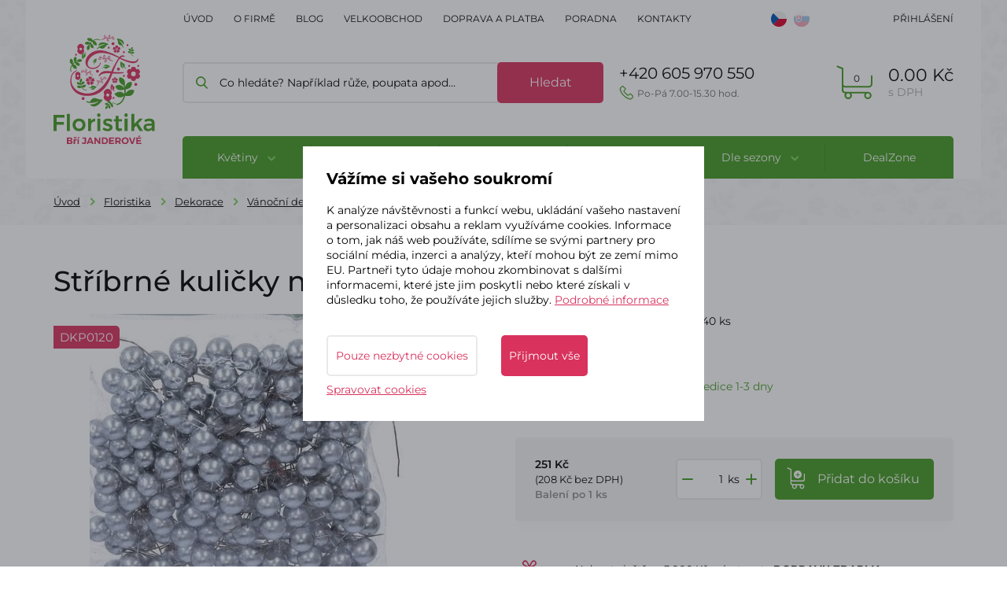

--- FILE ---
content_type: text/html; charset=utf-8
request_url: https://www.floristika.cz/cs/p-4977-stribrne-kulicky-na-dratku-12mm-140-ks
body_size: 25187
content:
<!DOCTYPE html>
<html lang="cs">
<head>
    <meta charset="utf-8">
    <meta name="viewport" content="width=device-width, initial-scale=1">

    <title>Stříbrné kuličky na drátku 12mm/140 ks - Floristika.cz </title>

    <meta name="description" content="">
    <meta name="keywords" content="">

    <meta property="og:site_name" content="Floristika.cz">
    <meta property="og:url" content="https://www.floristika.cz/cs/p-4977-stribrne-kulicky-na-dratku-12mm-140-ks">

    <meta name="google-site-verification" content="VC2kQEzYrKDNWetTJpBStuK907O0mXonPOu1vnR36CI">

        <meta property="og:title" content="">
        <meta property="og:type" content="website">
        <meta property="og:description" content="">

	<meta property="og:image" content="https://www.floristika.cz/variants/product/stribrne-kulicky-na-dratku-12mm-140-ks___4977.jpg?size=big">


    <link rel="stylesheet" href="/assets/front/app.css?id=a58d8f8431d235bf3375">

    <link rel="shortcut icon" href="/favicon.ico">

        <meta name="robots" content="index, follow">

	<!-- Google Tag Manager -->
	<script>
		window.dataLayer = window.dataLayer || [];
		window.dataLayer.push({
			"event": "dl.ready",
			"consent_state": {
				"functionality_storage": "denied",
				"ad_storage": "denied",
				"ad_personalisation": "denied",
				"ad_user_data": "denied",
				"analytics_storage": "denied",
				"personalization_storage": "denied"
			}
		});
	</script>

	<script>
		(function(w,d,s,l,i){
			w[l]=w[l]||[];w[l].push({'gtm.start':
								new Date().getTime(),event:'gtm.js'});var f=d.getElementsByTagName(s)[0],
							j=d.createElement(s),dl=l!='dataLayer'?'&l='+l:'';j.async=true;j.src=
							'https://www.googletagmanager.com/gtm.js?id='+i+dl;f.parentNode.insertBefore(j,f);
		})(window,document,'script','dataLayer','GTM-M2SWRMM');</script>
	<!-- End Google Tag Manager -->

    <script>
        var cookieVariant = "modal"
        var user_id = null
        var lang = 1
        var updateCookiesLink = "/cs/p-4977-stribrne-kulicky-na-dratku-12mm-140-ks?do=updateCookies"
    </script>
    <script src="/assets/front/top.js?id=a6e938b110e12a5708f9"></script>

    	<link rel="canonical" href="https://www.floristika.cz/cs/p-4977-stribrne-kulicky-na-dratku-12mm-140-ks">



<div id="snippet--cookiesb">        

</div>
</head>

<body>

    <!-- Google Tag Manager (noscript) -->
    <noscript><iframe src="https://www.googletagmanager.com/ns.html?id=GTM-M2SWRMM"
                height="0" width="0" style="display:none;visibility:hidden"></iframe></noscript>
    <!-- End Google Tag Manager (noscript) -->

<div id="app">
    <header class="avoid-fix">
        <div class="container">
            <div class="header-section">
                <div class="flex">
                    <div class="logo hidden-md hidden-sm hidden-xs">
                        <a href="/">
                            <img width="151" height="162" src="/userfiles/images/logo.svg" class="img-responsive" alt="Floristika.cz">
                        </a>
                    </div>

                    <div class="logo fixed-state hidden-sm hidden-xs">
                        <a href="/">
                            <img width="151" height="162" src="/img/def.jpg" data-src="/userfiles/images/logo_male.svg" alt="Floristika.cz" class="lazyload img-responsive">
                        </a>
                    </div>


                    <div class="header-right">
                        <div class="flex header-top">

                            <div class="top-menu">
                                <button type="button" class="navbar-toggle" data-toggle="collapse"
                                        data-target="#top_nav">
                                    <span class="text">Menu</span>
                                    <span class="icon-bar"></span>
                                    <span class="icon-bar"></span>
                                    <span class="icon-bar"></span>
                                </button>

                                <nav id="top_nav" class="collapse navbar-collapse">
<ul class="nav navbar-nav flex">
	<li class="level1">
		<a href="/cs">Úvod</a>
	</li>
	<li class="level1">
		<a href="/cs/m-3-o-firme">O firmě</a>
	</li>
	<li class="level1">
		<a href="/cs/m-4-blog">Blog</a>
	</li>
	<li class="level1">
		<a href="/cs/m-5-velkoobchod">Velkoobchod</a>
	</li>
	<li class="level1">
		<a href="/cs/m-6-doprava-a-platba">Doprava a platba</a>
	</li>
	<li class="level1">
		<a href="/cs/m-35-poradna">Poradna</a>
	</li>
	<li class="level1">
		<a href="/cs/m-2-kontakty">Kontakty</a>
	</li>
</ul>
                                </nav>
                            </div>

                            <div class="lang">
                                <a href="/cs/p-4977-stribrne-kulicky-na-dratku-12mm-140-ks" class="active">
                                    <img src="/userfiles/images/czech-republic.svg" alt="cs">
                                </a>
                                <a href="/sk/p-4977-stribrne-kulicky-na-dratku-12mm-140-ks">
                                    <img src="/userfiles/images/slovakia.svg" alt="sk">
                                </a>
                            </div>
                                    <div class="log-wrapper">
                                        <a class="log hidden-xs hidden-sm"
                                           data-target-account-nav>Přihlášení</a>
                                        <div id="accountNav" class="accountNavWrapper">
                                            <form action="/cs/p-4977-stribrne-kulicky-na-dratku-12mm-140-ks" method="post" id="frm-signInForm" class="form-vertical">
                                                <label for="frm-signInForm-email">Váš e-mail</label>
                                                <input type="text" name="email" id="frm-signInForm-email" required data-nette-rules='[{"op":":filled","msg":"Prosím zadejte e-mail."}]' class="form-control">
                                                <label for="frm-signInForm-password">Vaše heslo</label>
                                                <input type="password" name="password" id="frm-signInForm-password" required data-nette-rules='[{"op":":filled","msg":"Zvolte si heslo"}]' class="form-control">
                                                <input type="submit" name="send" value="Přihlásit" class="btn btn-primary">
                                            <input type="hidden" name="_do" value="signInForm-submit"></form>


                                            <a class="reg" href="/cs/register">Registrace</a>
                                            <a class="reg" href="/cs/password">Zapomenuté heslo</a>
                                        </div>
                                    </div>
                        </div>

                        <div class="flex header-main">

                            <div class="logo hidden-lg hidden-sm hidden-xs">
                                <a href="/">
                                    <img src="/userfiles/images/logo.svg" class="img-responsive">
                                </a>
                            </div>

                            <div class="flex-start">

                                <div class="search hidden-xs hidden-sm">
                                    <form action="/cs/p-4977-stribrne-kulicky-na-dratku-12mm-140-ks" method="post" id="frm-search">
                                        <div class="form-group flex-start">
                                            <input type="text" name="search_text" id="frm-search-search_text" required data-nette-rules='[{"op":":filled","msg":"Zadejte prosím alespoň dva znaky."},{"op":":minLength","msg":"Zadejte prosím alespoň dva znaky.","arg":2}]' class="search-text" data-use="typeahead" placeholder="Co hledáte? Například růže, poupata apod...">
                                            <input type="hidden" name="do" value="search-submit">
                                            <button
                                                    class="search-btn btn btn-primary" type="submit" name="search" value="Hledat">Hledat</button>
                                        </div>
                                        <input type="hidden" name="do" value="search-submit"><!--[if IE]><input
                                            type=IEbug
                                            disabled
                                            style="display:none">
                                                                                             <![endif]-->
                                    <input type="hidden" name="_do" value="search-submit"><!--[if IE]><input type=IEbug disabled style="display:none"><![endif]-->
</form>

                                </div>

                                <a href="tel:+420 605 970 550" class="contact hidden-xs hidden-sm">
                                    +420 605 970 550
                                    <span class="ico-phone">Po-Pá 7.00-15.30 hod.</span>
                                </a>
                            </div>

                            <div class="basket  hidden-xs hidden-sm">
                                <basket></basket>
                            </div>
                        </div>


                        <div class="navigation">

                            <div class="logo visible-xs visible-sm ">
                                <a href="/">
                                    <img src="/userfiles/images/logo.svg" class="img-responsive">
                                </a>
                            </div>
                            <div class="right-part">

                                <div class="upper-section">
                                            <div class="visible-xs visible-sm log-wrapper">
                                                <a class="log ico-user-figure"
                                                   data-target-account-nav-mobile>Přihlášení</a>
                                                <div id="accountNavMobile" class="accountNavWrapper">
                                                    <form action="/cs/p-4977-stribrne-kulicky-na-dratku-12mm-140-ks" method="post" id="frm-signInForm" class="form-vertical">
                                                        <label for="frm-signInForm-email">Váš e-mail</label>
                                                        <input type="text" name="email" id="frm-signInForm-email" required data-nette-rules='[{"op":":filled","msg":"Prosím zadejte e-mail."}]' class="form-control">
                                                        <label for="frm-signInForm-password">Vaše heslo</label>
                                                        <input type="password" name="password" id="frm-signInForm-password" required data-nette-rules='[{"op":":filled","msg":"Zvolte si heslo"}]' class="form-control">
                                                        <input type="submit" name="send" value="Přihlásit" class="btn btn-primary">
                                                    <input type="hidden" name="_do" value="signInForm-submit"></form>


                                                    <a class="reg" href="/cs/register">Registrace</a>
                                                    <a class="reg" href="/cs/password">Zapomenuté heslo</a>
                                                </div>
                                            </div>
                                </div>

                                <div class="lower-section">
                                    <div class="magnifier" id="search-mobile-toggler">

                                    </div>
                                    <div class="search" id="search-mobile">
                                        <form action="/cs/p-4977-stribrne-kulicky-na-dratku-12mm-140-ks" method="post" id="frm-search">
                                            <div class="form-group flex-start">
                                                <input type="text" name="search_text" id="frm-search-search_text" required data-nette-rules='[{"op":":filled","msg":"Zadejte prosím alespoň dva znaky."},{"op":":minLength","msg":"Zadejte prosím alespoň dva znaky.","arg":2}]' class="search-text" data-use="typeahead" placeholder="Co hledáte? Například růže, poupata apod...">
                                                <input type="hidden" name="do" value="search-submit">
                                                <button
                                                        class="search-btn btn btn-primary" type="submit" name="search" value="Hledat">Hledat</button>
                                            </div>
                                            <input type="hidden" name="do" value="search-submit"><!--[if IE]><input
                                                type=IEbug
                                                disabled
                                                style="display:none">
                                                                                                 <![endif]-->
                                        <input type="hidden" name="_do" value="search-submit"><!--[if IE]><input type=IEbug disabled style="display:none"><![endif]-->
</form>

                                    </div>

                                    <div class="basket visible-xs visible-sm">
                                        <basket></basket>
                                    </div>
                                    <button class="navbar-toggle" type="button" data-toggle="collapse"
                                            data-target="#cat_nav">
                                        <span class="icon-bar"></span>
                                        <span class="icon-bar"></span>
                                        <span class="icon-bar"></span> <span class="text">Menu</span>
                                    </button>
                                </div>

                            </div>

                            <nav id="cat_nav" class="collapse navbar-collapse">

                                <div class="hidden-xs hidden-sm ">
		<ul class="navbar-nav flex">
		    <li class="dropdown level1">
		        <a
		           href="/cs/m-14-kvetiny"
		           class="dropdown-toggle"
		           role="button"
		           aria-haspopup="true"
		           aria-expanded="false">
		        	Květiny
		        </a>

		<ul class="dropdown-menu">
		    <li class="level2">
		        <a
		           href="/cs/m-18-vazbove-kvetiny"
		           class="dropdown-toggle"
		           role="button"
		           aria-haspopup="true"
		           aria-expanded="false">
		        	Vazbové květiny
		        </a>

		    </li>
		    <li class="level2">
		        <a
		           href="/cs/m-19-voskove-papirove-umele-kvetiny">
		        	Voskové květiny
		        </a>

		    </li>
		    <li class="level2">
		        <a
		           href="/cs/m-20-stonkove-umele-kvety">
		        	Stonkové květy
		        </a>

		    </li>
		    <li class="level2">
		        <a
		           href="/cs/m-21-susene-kvetiny"
		           class="dropdown-toggle"
		           role="button"
		           aria-haspopup="true"
		           aria-expanded="false">
		        	Sušené květiny
		        </a>

		    </li>
		</ul>
		    </li>
		    <li class="dropdown level1">
		        <a
		           href="/cs/m-15-drzaky-a-hmoty"
		           class="dropdown-toggle"
		           role="button"
		           aria-haspopup="true"
		           aria-expanded="false">
		        	Držáky a hmoty
		        </a>

		<ul class="dropdown-menu">
		    <li class="level2">
		        <a
		           href="/cs/m-50-aranzovaci-hmoty-cihly-bloky">
		        	Aranžovací hmoty
		        </a>

		    </li>
		    <li class="level2">
		        <a
		           href="/cs/m-22-pohrebni-drzaky-s-aranzovaci-hmotou">
		        	Pohřební držáky
		        </a>

		    </li>
		    <li class="level2">
		        <a
		           href="/cs/m-23-kruhy-a-srdce-z-aranzovaci-hmoty">
		        	Kruhy a srdce
		        </a>

		    </li>
		    <li class="level2">
		        <a
		           href="/cs/m-64-svatebni-floristika">
		        	Svatební floristika
		        </a>

		    </li>
		    <li class="level2">
		        <a
		           href="/cs/m-65-misky-s-hmotou">
		        	Misky s hmotou
		        </a>

		    </li>
		    <li class="level2">
		        <a
		           href="/cs/m-66-aranzovaci-tvary">
		        	Aranžovací tvary
		        </a>

		    </li>
		    <li class="level2">
		        <a
		           href="/cs/m-24-misky-na-hmoty">
		        	Misky na hmoty
		        </a>

		    </li>
		</ul>
		    </li>
		    <li class="dropdown level1">
		        <a
		           href="/cs/m-16-stuhy-a-role"
		           class="dropdown-toggle"
		           role="button"
		           aria-haspopup="true"
		           aria-expanded="false">
		        	Stuhy
		        </a>

		<ul class="dropdown-menu">
		    <li class="level2">
		        <a
		           href="/cs/m-25-smutecni-stuhy"
		           class="dropdown-toggle"
		           role="button"
		           aria-haspopup="true"
		           aria-expanded="false">
		        	Smuteční stuhy
		        </a>

		    </li>
		    <li class="level2">
		        <a
		           href="/cs/m-26-vanocni-stuhy"
		           class="dropdown-toggle"
		           role="button"
		           aria-haspopup="true"
		           aria-expanded="false">
		        	Vánoční stuhy
		        </a>

		    </li>
		    <li class="level2">
		        <a
		           href="/cs/m-27-svatebni-stuhy">
		        	Svatební stuhy
		        </a>

		    </li>
		    <li class="level2">
		        <a
		           href="/cs/m-177-krajkove-stuhy">
		        	Krajkové stuhy
		        </a>

		    </li>
		    <li class="level2">
		        <a
		           href="/cs/m-67-role"
		           class="dropdown-toggle"
		           role="button"
		           aria-haspopup="true"
		           aria-expanded="false">
		        	Role
		        </a>

		    </li>
		    <li class="level2">
		        <a
		           href="/cs/m-82-satenove-stuhy">
		        	Saténové stuhy
		        </a>

		    </li>
		    <li class="level2">
		        <a
		           href="/cs/m-185-rypsove-stuhy">
		        	Rypsové stuhy
		        </a>

		    </li>
		    <li class="level2">
		        <a
		           href="/cs/m-83-jutove-stuhy">
		        	Jutové stuhy
		        </a>

		    </li>
		    <li class="level2">
		        <a
		           href="/cs/m-84-trikolora">
		        	Trikolora
		        </a>

		    </li>
		    <li class="level2">
		        <a
		           href="/cs/m-88-latkove-stuhy"
		           class="dropdown-toggle"
		           role="button"
		           aria-haspopup="true"
		           aria-expanded="false">
		        	Látkové stuhy
		        </a>

		    </li>
		    <li class="level2">
		        <a
		           href="/cs/m-89-polypropylenove-stuhy">
		        	Polypropylenové stuhy
		        </a>

		    </li>
		    <li class="level2">
		        <a
		           href="/cs/m-90-stuhy-vzpominame">
		        	Stuhy vzpomínáme
		        </a>

		    </li>
		    <li class="level2">
		        <a
		           href="/cs/m-107-provazky">
		        	Provázky
		        </a>

		    </li>
		    <li class="level2">
		        <a
		           href="/cs/m-108-ostatni-stuhy">
		        	Ostatní stuhy
		        </a>

		    </li>
		</ul>
		    </li>
		    <li class="dropdown level1">
		        <a
		           href="/cs/m-17-floristika"
		           class="dropdown-toggle"
		           role="button"
		           aria-haspopup="true"
		           aria-expanded="false">
		        	Floristika
		        </a>

		<ul class="dropdown-menu">
		    <li class="level2">
		        <a
		           href="/cs/m-28-floristicke-potreby">
		        	Floristické potřeby
		        </a>

		    </li>
		    <li class="level2">
		        <a
		           href="/cs/m-52-polystyren">
		        	Polystyrén
		        </a>

		    </li>
		    <li class="level2">
		        <a
		           href="/cs/m-57-draty-spendliky">
		        	Floristické dráty a špendlíky
		        </a>

		    </li>
		    <li class="level2">
		        <a
		           href="/cs/m-59-lepidla-spreje">
		        	Lepidla, spreje
		        </a>

		    </li>
		    <li class="level2">
		        <a
		           href="/cs/m-80-perle">
		        	Perle
		        </a>

		    </li>
		    <li class="level2">
		        <a
		           href="/cs/m-96-prouti"
		           class="dropdown-toggle"
		           role="button"
		           aria-haspopup="true"
		           aria-expanded="false">
		        	Proutí
		        </a>

		    </li>
		    <li class="level2">
		        <a
		           href="/cs/m-100-svicky"
		           class="dropdown-toggle"
		           role="button"
		           aria-haspopup="true"
		           aria-expanded="false">
		        	Svíčky
		        </a>

		    </li>
		    <li class="level2">
		        <a
		           href="/cs/m-101-dekorace"
		           class="dropdown-toggle"
		           role="button"
		           aria-haspopup="true"
		           aria-expanded="false">
		        	Dekorace
		        </a>

		    </li>
		    <li class="level2">
		        <a
		           href="/cs/m-106-keramika">
		        	Keramika
		        </a>

		    </li>
		    <li class="level2">
		        <a
		           href="/cs/m-126-plastove-vyrobky">
		        	Plastové výrobky
		        </a>

		    </li>
		    <li class="level2">
		        <a
		           href="/cs/m-208-mechove-dekorace">
		        	Mechové dekorace
		        </a>

		    </li>
		</ul>
		    </li>
		    <li class="dropdown level1">
		        <a
		           href="/cs/m-178-dle-sezony"
		           class="dropdown-toggle"
		           role="button"
		           aria-haspopup="true"
		           aria-expanded="false">
		        	Dle sezony
		        </a>

		<ul class="dropdown-menu">
		    <li class="level2">
		        <a
		           href="/cs/m-179-svatebni-dekorace-a-floristika"
		           class="dropdown-toggle"
		           role="button"
		           aria-haspopup="true"
		           aria-expanded="false">
		        	Svatební dekorace a floristika
		        </a>

		    </li>
		    <li class="level2">
		        <a
		           href="/cs/m-200-jarni-a-velikonocni-floristika"
		           class="dropdown-toggle"
		           role="button"
		           aria-haspopup="true"
		           aria-expanded="false">
		        	Jarní a velikonoční floristika
		        </a>

		    </li>
		    <li class="level2">
		        <a
		           href="/cs/m-213-podzimni-dekorace-a-floristika"
		           class="dropdown-toggle"
		           role="button"
		           aria-haspopup="true"
		           aria-expanded="false">
		        	Podzimní dekorace a floristika
		        </a>

		    </li>
		    <li class="level2">
		        <a
		           href="/cs/m-219-dusickove-dekorace-a-floristika"
		           class="dropdown-toggle"
		           role="button"
		           aria-haspopup="true"
		           aria-expanded="false">
		        	Dušičkové dekorace a floristika
		        </a>

		    </li>
		    <li class="level2">
		        <a
		           href="/cs/m-226-smutecni-dekorace-a-floristika"
		           class="dropdown-toggle"
		           role="button"
		           aria-haspopup="true"
		           aria-expanded="false">
		        	Smuteční dekorace a floristika
		        </a>

		    </li>
		    <li class="level2">
		        <a
		           href="/cs/m-180-vanocni-dekorace-a-floristika"
		           class="dropdown-toggle"
		           role="button"
		           aria-haspopup="true"
		           aria-expanded="false">
		        	Vánoční dekorace a floristika
		        </a>

		    </li>
		</ul>
		    </li>
		    <li class="level1">
		        <a
		           href="/cs/m-235-dealzone">
		        	DealZone
		        </a>

		    </li>
		</ul>
                                </div>
                                <div class="visible-xs visible-sm">
<ul class="nav navbar-nav flex">
	<li class="level1">
		<a href="/cs/m-14-kvetiny">Květiny</a>
	</li>
	<li class="level1">
		<a href="/cs/m-15-drzaky-a-hmoty">Držáky a hmoty</a>
	</li>
	<li class="level1">
		<a href="/cs/m-16-stuhy-a-role">Stuhy</a>
	</li>
	<li class="level1">
		<a href="/cs/m-17-floristika">Floristika</a>
	</li>
	<li class="level1">
		<a href="/cs/m-178-dle-sezony">Dle sezony</a>
	</li>
	<li class="level1">
		<a href="/cs/m-235-dealzone">DealZone</a>
	</li>
</ul>
                                    <div class="mobile-nav-small">
                                        <div class="nav-first"><ul class="nav navbar-nav flex">
	<li class="level1">
		<a href="/cs">Úvod</a>
	</li>
	<li class="level1">
		<a href="/cs/m-3-o-firme">O firmě</a>
	</li>
	<li class="level1">
		<a href="/cs/m-4-blog">Blog</a>
	</li>
	<li class="level1">
		<a href="/cs/m-5-velkoobchod">Velkoobchod</a>
	</li>
</ul>
</div>
                                        <div class="nav-second"><ul class="nav navbar-nav flex">
	<li class="level1">
		<a href="/cs/m-6-doprava-a-platba">Doprava a platba</a>
	</li>
	<li class="level1">
		<a href="/cs/m-35-poradna">Poradna</a>
	</li>
	<li class="level1">
		<a href="/cs/m-2-kontakty">Kontakty</a>
	</li>
</ul>
</div>
                                    </div>
                                </div>
                                <div class="search--fixed-state fixed-state hidden-sm hidden-xs"
                                     id="fixed-search-toggler"></div>
                                <div class="basket--fixed-state fixed-state hidden-sm hidden-xs">
                                    <div class="basket">
                                        <basket></basket>
                                    </div>
                                </div>
                            </nav>
                        </div>
                    </div>
                </div>

            </div>





        </div>
    </header>


    <span id="nav-anchor-top"></span>


<div class="breadcrumb_nav hidden-xs">
	<div class="container">
    <ol class="breadcrumb">
        <ol class="breadcrumb"><li><a href="/cs">Úvod</a></li><li><a href="/cs/m-17-floristika">Floristika</a></li><li><a href="/cs/m-101-dekorace">Dekorace</a></li><li><a href="/cs/m-103-vanoce">Vánoční dekorace</a></li><li class="active">Stříbrné kuličky na drátku 12mm/140 ks</li></ol>
    </ol>
	</div>
</div>


	<section class="product-detail">
		<div class="container">

			<h1>Stříbrné kuličky na drátku 12mm/140 ks<span id="variantName" class="small"></span></h1>

			<div class="row">
				<div class="col-md-6">
					<div class="p-wrapper">
						<div class="detail-lg">



							<div class="product__tags">
								<span class="tag--code" id="product-code">DKP0120</span>
							</div>


							<a class="product-image" id="main_product_image" href="/variants/product/stribrne-kulicky-na-dratku-12mm-140-ks___4977.jpg?size=big"
											data-fancybox="group_photos">

								<img alt="DKP0120 Stříbrné kuličky na drátku 12mm/140 ks" class="img-responsive "
												src="/variants/product/stribrne-kulicky-na-dratku-12mm-140-ks___4977.jpg?size=middle">

							</a>
						</div>

						<div class="gallery flex-start wrap">

						</div>
					</div>

				</div>

				<div class="col-md-6">
					Stříbrné kuličky na drátku 12mm/140 ks
					<div class="btn-wrapper--show-more">
						<a href="#p-info"
										class="btn__show-more">Zobrazit více</a>
					</div>
					<product
									pid="4977"
									code="DKP0120"
									name="Stříbrné kuličky na drátku 12mm/140 ks"
									manufacture=""
									link="/cs/p-4977-stribrne-kulicky-na-dratku-12mm-140-ks"
									:weight="0"
									:valid-price="207.51"
									:price="207.51"
									:rprice="207.51"
									:vat="21"
									perex="Stříbrné kuličky na drátku 12mm/140 ks"
									:pricevat="251.0871"
									:discount="0"
									stock="7"
									:base-minbuy="1"
									default-ean=""
									warranty=""
									:properties="[]"
									:stocks="[]"
									expired=""
									:counted-options="0"
									show-bottom="0"
									wires="0"
										:quantity-discount="&quot;&quot;"
									free-shipping="0"
									not-balikovna=""
									important="0"
									pieces-to-package=""
									pieces-on-palette=""
					></product>

					<free-shipping-bar></free-shipping-bar>

				</div>
			</div>
		</div>
	</section>


	<section class="product-detail-info" id="main-part">
		<div class="info-menu affixed__section product__navigation">
			<div class="container">
				<div class="row">
					<div class="col-xs-12 anchor--top">
						<div class="flex-start-center ">
							<div class="image">
								<img src="/variants/product/stribrne-kulicky-na-dratku-12mm-140-ks___4977.jpg?size=small" alt="" class="img-responsive">
							</div>
							<div class="wrapper--nav">
								<p>Stříbrné kuličky na drátku 12mm/140 ks za

									<strong id="default_var_price">251,09 Kč s DPH</strong>
									<span>✔ Skladem - expedice 1-3 dny</span></p>
								<ul class="nav nav-tabs product__variants ">

									<li class="active">
										<a href="#p-info" aria-expanded="true" class="check-pos-item">
											Popis a rozměry výrobku
										</a>
									</li>

									<li>
										<a href="#" data-remodal-target="contact_modal" aria-expanded="true">
											Dotaz k produktu
										</a>
									</li>
									<li class="">
										<a href="#p-products" class="check-pos-item" aria-expanded="false">
											Související produkty
										</a>
									</li>
									<li class="">
										<a href="#p-inspiration" class="check-pos-item" aria-expanded="false">
											Inspirace z blogu
										</a>
									</li>
								</ul>
							</div>
						</div>
					</div>
				</div>
			</div>
		</div>


		<div id="p-variants" class="anchor"></div>
		<div class="info-content item__get-pos">
			<div class="container">
				<div class="tab-content anchor--bottom-cnt">
					<div class="row">
						<div class="col-xs-12 col-sm-12 col-md-8 product-table-view">
																	<div id="p-info" class="anchor"></div>
			<div class="box-text" id="p-info">
				<div class="content">Stříbrné kuličky na drátku 12mm/140 ks</div>
					<h3>Produkt Stříbrné kuličky na drátku 12mm/140 ks je zařazen v těchto kategoriích</h3>
					<div class="flex-start flex-wrap">
						<div class="p-cat">
							<a href="/cs/m-17-floristika">
								<span class="text">Floristika</span>
							</a>
						</div>
						<div class="p-cat">
							<a href="/cs/m-80-perle">
								<span class="text">Perle</span>
							</a>
						</div>
						<div class="p-cat">
							<a href="/cs/m-101-dekorace">
								<span class="text">Dekorace</span>
							</a>
						</div>
						<div class="p-cat">
							<a href="/cs/m-103-vanoce">
								<span class="text">Vánoční dekorace</span>
							</a>
						</div>
						<div class="p-cat">
							<a href="/cs/m-178-dle-sezony">
								<span class="text">Dle sezony</span>
							</a>
						</div>
						<div class="p-cat">
							<a href="/cs/m-180-vanocni-dekorace-a-floristika">
								<span class="text">Vánoční dekorace a floristika</span>
							</a>
						</div>
						<div class="p-cat">
							<a href="/cs/m-213-podzimni-dekorace-a-floristika">
								<span class="text">Podzimní dekorace a floristika</span>
							</a>
						</div>
						<div class="p-cat">
							<a href="/cs/m-215-podzimni-dekorace">
								<span class="text">Podzimní dekorace</span>
							</a>
						</div>
						<div class="p-cat">
							<a href="/cs/m-241-vanocni-prizdoby-na-vence">
								<span class="text">Přízdoby na věnce</span>
							</a>
						</div>
						<div class="p-cat">
							<a href="/cs/m-103-vanoce">
								<span class="text">Vánoční dekorace</span>
							</a>
						</div>
					</div>


<h2>Co vás nejčastěji zajímá?</h2>
<ul>
    <li>
        <a href="/cs/m-72-jak-nakupovat" class="item0">
            Jak nakupovat
        </a>
    </li>
    <li>
        <a href="/cs/m-144-za-jak-dlouho-dostanu-zbozi-cca-3-4-dny" class="item1">
            Za jak dlouho dostanu zboží? Cca 3-4 dny
        </a>
    </li>
</ul>
<a class="btn btn-primary" href="/cs/m-35-poradna">
    Do poradny
</a>
			</div>

						</div>



						<div class="col-xs-12 col-sm-12 col-md-8 product-grid-view" style="display: none;">
										<div id="p-info" class="anchor"></div>
			<div class="box-text" id="p-info">
				<div class="content">Stříbrné kuličky na drátku 12mm/140 ks</div>
					<h3>Produkt Stříbrné kuličky na drátku 12mm/140 ks je zařazen v těchto kategoriích</h3>
					<div class="flex-start flex-wrap">
						<div class="p-cat">
							<a href="/cs/m-17-floristika">
								<span class="text">Floristika</span>
							</a>
						</div>
						<div class="p-cat">
							<a href="/cs/m-80-perle">
								<span class="text">Perle</span>
							</a>
						</div>
						<div class="p-cat">
							<a href="/cs/m-101-dekorace">
								<span class="text">Dekorace</span>
							</a>
						</div>
						<div class="p-cat">
							<a href="/cs/m-103-vanoce">
								<span class="text">Vánoční dekorace</span>
							</a>
						</div>
						<div class="p-cat">
							<a href="/cs/m-178-dle-sezony">
								<span class="text">Dle sezony</span>
							</a>
						</div>
						<div class="p-cat">
							<a href="/cs/m-180-vanocni-dekorace-a-floristika">
								<span class="text">Vánoční dekorace a floristika</span>
							</a>
						</div>
						<div class="p-cat">
							<a href="/cs/m-213-podzimni-dekorace-a-floristika">
								<span class="text">Podzimní dekorace a floristika</span>
							</a>
						</div>
						<div class="p-cat">
							<a href="/cs/m-215-podzimni-dekorace">
								<span class="text">Podzimní dekorace</span>
							</a>
						</div>
						<div class="p-cat">
							<a href="/cs/m-241-vanocni-prizdoby-na-vence">
								<span class="text">Přízdoby na věnce</span>
							</a>
						</div>
						<div class="p-cat">
							<a href="/cs/m-103-vanoce">
								<span class="text">Vánoční dekorace</span>
							</a>
						</div>
					</div>


<h2>Co vás nejčastěji zajímá?</h2>
<ul>
    <li>
        <a href="/cs/m-72-jak-nakupovat" class="item0">
            Jak nakupovat
        </a>
    </li>
    <li>
        <a href="/cs/m-144-za-jak-dlouho-dostanu-zbozi-cca-3-4-dny" class="item1">
            Za jak dlouho dostanu zboží? Cca 3-4 dny
        </a>
    </li>
</ul>
<a class="btn btn-primary" href="/cs/m-35-poradna">
    Do poradny
</a>
			</div>

						</div>






						<div class="col-xs-12 col-sm-12 col-md-4">
							<div class="col-right anchor--top-cnt ">



								<div class="sticky__contact product-table-view" id="sticky__contact">




<div class="contact-box box">
  <div class="flex-start-center flex-wrap">
    <div class="image">
      <img alt="Míra Jandera" class="img-responsive" src="/userfiles/images/jandera_small.jpg">
    </div>
    <div class="text">
      <h3>Chcete pomoci?</h3>
      <p class="title">
        Mirek Jandera <span>#klukodkytek</span>
      </p>
      <a href="#" data-remodal-target="contact_modal" class="btn-primary sm">Zeptat se na cokoliv</a>

    </div>
  </div>
  <div class="flex-start-center flex-wrap">
    <a href="tel:+420 605 970 550" class="contact ico-phone">
      +420 605 970 550
      <span>Po-Pá 7.00-15.30 hod.</span>
    </a>
    <a href="mailto:info@floristika.cz" class="contact ico-mail">info@floristika.cz</a>
  </div>
</div>








								</div>

								<div class="sticky__contact product-grid-view" style="display: none;">




<div class="contact-box box">
  <div class="flex-start-center flex-wrap">
    <div class="image">
      <img alt="Míra Jandera" class="img-responsive" src="/userfiles/images/jandera_small.jpg">
    </div>
    <div class="text">
      <h3>Chcete pomoci?</h3>
      <p class="title">
        Mirek Jandera <span>#klukodkytek</span>
      </p>
      <a href="#" data-remodal-target="contact_modal" class="btn-primary sm">Zeptat se na cokoliv</a>

    </div>
  </div>
  <div class="flex-start-center flex-wrap">
    <a href="tel:+420 605 970 550" class="contact ico-phone">
      +420 605 970 550
      <span>Po-Pá 7.00-15.30 hod.</span>
    </a>
    <a href="mailto:info@floristika.cz" class="contact ico-mail">info@floristika.cz</a>
  </div>
</div>








								</div>
							</div>
						</div>
					</div>
				</div>

				<div id="p-products" class="anchor"></div>

				<div id="p-products" class="products-next item__get-pos">
					<p class="heading md">K tomuto produktu lidé nejčastěji kupují</p>

					<div class="row">
						<div class="col-xs-12 col-sm-6 col-md-6 col-lg-3">
							









	<div class="product-preview">
		<a href="
                    /cs/p-5514-stuha-hneda-dekor-tecky-4-10
                ">

			<div class="product__tags">
				<span class="tag--code">ST1476</span>
			</div>

			<div class="image">
				<img data-src="/variants/product/stuha-hneda-dekor-tecky-4-10___5514.jpg?size=small"
								src="/img/def.jpg"
								alt="Stuha hnědá dekor tečky 4/10"
								class="img-responsive lazyload">
			</div>
		</a>
		<div class="text">
			<div class="flex-center p-tags">
              <span class="availability">
									✔ Skladem - expedice 1-3 dny
              </span>
			</div>

			<h2>
				<a href="/cs/p-5514-stuha-hneda-dekor-tecky-4-10">Stuha hnědá dekor tečky 4/10</a>
			</h2>
				<div class="possible-colors possible-colors--empty">

				</div>

			<div class="flex flex-column-end flex-column-end--long">
				<div class="price">
					<p class="old-price old-price--empty">
					</p>
					<div class="new-price">
						<p>

								<strong>149 Kč</strong>
								<span class="product-preview__price-dph">s DPH</span>

						</p>
					</div>

				</div>

					<quick-buy :minbuy="1"
									maxbuy="4"
									product_id="5514"
									product_link="/cs/p-5514-stuha-hneda-dekor-tecky-4-10"
									image_path="/variants/product/stuha-hneda-dekor-tecky-4-10___5514.jpg?size=small"
									code="ST1476"
									vars=""
									:related="&#123;&quot;5440&quot;:&#123;&quot;id&quot;:5440,&quot;lang&quot;:1,&quot;name&quot;:&quot;Dřevěný motýl  na pověšení 7 cm / 3 ks&quot;,&quot;manufacture_id&quot;:null,&quot;group_id&quot;:null,&quot;id_original&quot;:&quot;DK0470&quot;,&quot;id_eshop&quot;:0,&quot;hidden&quot;:0,&quot;position&quot;:null,&quot;price&quot;:30.0,&quot;b2b_price&quot;:22.0,&quot;vat&quot;:21,&quot;code&quot;:&quot;DK0470&quot;,&quot;weight&quot;:0,&quot;stock&quot;:&quot;4&quot;,&quot;discount&quot;:0,&quot;purchase_price&quot;:0.0,&quot;recommended_price&quot;:0.0,&quot;text&quot;:&quot;Dřevěný motýl bílý na pověšení o rozměrech  &lt;strong&gt;7 x 4,5&lt;/strong&gt; centimetry, síla &lt;strong&gt;5&lt;/strong&gt; milimetrů, baleno po &lt;strong&gt;3&lt;/strong&gt; kusech. Využijete jako celoroční dekoraci.&quot;,&quot;important&quot;:0,&quot;date_inserted&quot;:&quot;2024-02-06T19:39:00+01:00&quot;,&quot;date_updated&quot;:&quot;2026-01-22T16:28:31+01:00&quot;,&quot;expiration&quot;:&quot;-001-11-30T00:00:00+00:57&quot;,&quot;supplements&quot;:&#123;&quot;Nadpis_h1&quot;:&quot;&quot;,&quot;Perex&quot;:&quot;Dřevěný motýl bílý na pověšení o rozměrech  &lt;strong&gt;7 x 4,5&lt;/strong&gt; centimetry, síla &lt;strong&gt;5&lt;/strong&gt; milimetrů, baleno po &lt;strong&gt;3&lt;/strong&gt; kusech. Využijete jako celoroční dekoraci.&quot;,&quot;Nadpis_menu&quot;:&quot;&quot;,&quot;Seo_titulek&quot;:&quot;&quot;,&quot;Nazev_zbozicz&quot;:&quot;&quot;,&quot;Nazev_heurekacz&quot;:&quot;&quot;,&quot;Max_cpc&quot;:&quot;&quot;,&quot;Seo_klicova_slova&quot;:&quot;&quot;,&quot;Seo_popisek_stranky&quot;:&quot;&quot;,&quot;CATEGORYTEXT&quot;:&quot;&quot;,&quot;Vyrazy_pro_vyhledaváni&quot;:&quot;&quot;,&quot;og_type&quot;:&quot;&quot;,&quot;og_title&quot;:&quot;&quot;,&quot;og_description&quot;:&quot;&quot;,&quot;Text_buttonu&quot;:&quot;&quot;,&quot;Video&quot;:&quot;&quot;,&quot;Soubory_nadpis&quot;:&quot;&quot;,&quot;Parametry_nadpis&quot;:&quot;&quot;,&quot;Minimum_k_odberu&quot;:&quot;0&quot;,&quot;Kategorie_heureka&quot;:&quot;&quot;,&quot;Kategorie_zbozi&quot;:&quot;&quot;,&quot;Kategorie_google&quot;:&quot;&quot;,&quot;Odeslat_mail&quot;:&quot;&quot;,&quot;Detail_produktu&quot;:&quot;&quot;,&quot;Tagy&quot;:&quot;&quot;,&quot;Hlavni_strana&quot;:&quot;&quot;,&quot;Akce&quot;:&quot;&quot;,&quot;Novinka&quot;:&quot;&quot;,&quot;Uprednostnit&quot;:&quot;&quot;,&quot;Tip&quot;:&quot;&quot;,&quot;Zaruka&quot;:&quot;&quot;,&quot;Video_inspirace&quot;:&quot;&quot;,&quot;Varianty_dole&quot;:&quot;&quot;,&quot;Vazbove_draty&quot;:&quot;0&quot;,&quot;Umisteni_produktu&quot;:&quot;dekorace / velikonoční dekorace / ostatní velikonoční dekorace&quot;,&quot;Pocty_v_baleni&quot;:&quot;&quot;,&quot;Pozice_na_sklade&quot;:&quot;&quot;,&quot;Nadpis_formulare&quot;:&quot;&quot;,&quot;Mnozstevní_sleva&quot;:&quot;&quot;,&quot;Neaktualizovat_popis&quot;:&quot;&quot;,&quot;Externi_skript&quot;:&quot;&quot;,&quot;Doprava_zdarma&quot;:&quot;&quot;,&quot;Nelze_balikovnou&quot;:&quot;&quot;,&quot;Ean&quot;:&quot;&quot;,&quot;Pocet_ks_do_baliku&quot;:&quot;&quot;,&quot;Pocet_ks_na_paletu&quot;:&quot;&quot;,&quot;Razeni&quot;:&quot;&quot;,&quot;Mnozstevni_sleva_VO&quot;:&quot;&quot;},&quot;groups&quot;:[],&quot;final_price&quot;:30.0,&quot;final_pricevat&quot;:36.3,&quot;original_price&quot;:30.0,&quot;original_pricevat&quot;:36.3,&quot;final_discount&quot;:0.0,&quot;options&quot;:&#123;&quot;properties&quot;:[],&quot;stocks&quot;:[]}},&quot;304&quot;:&#123;&quot;id&quot;:304,&quot;lang&quot;:1,&quot;name&quot;:&quot;Přísavka s okem&quot;,&quot;manufacture_id&quot;:null,&quot;group_id&quot;:null,&quot;id_original&quot;:&quot;AP1332&quot;,&quot;id_eshop&quot;:0,&quot;hidden&quot;:0,&quot;position&quot;:0,&quot;price&quot;:7.3,&quot;b2b_price&quot;:5.6,&quot;vat&quot;:21,&quot;code&quot;:&quot;AP1332&quot;,&quot;weight&quot;:0,&quot;stock&quot;:&quot;479&quot;,&quot;discount&quot;:0,&quot;purchase_price&quot;:0.0,&quot;recommended_price&quot;:0.0,&quot;text&quot;:&quot;&lt;p&gt;&lt;strong&gt;Popisek&lt;/strong&gt;&lt;/p&gt;\n&lt;ul&gt;\n&lt;li&gt;průměr: &lt;strong&gt;dle výběru&lt;/strong&gt;&lt;/li&gt;\n&lt;li&gt;balení: &lt;strong&gt;1&lt;/strong&gt; kus&lt;/li&gt;\n&lt;li&gt;materiál: &lt;strong&gt;silikon - pružná guma&lt;/strong&gt;&lt;/li&gt;\n&lt;/ul&gt;\n&lt;p&gt;Přísavky průměru &lt;strong&gt;2,5 a 4&lt;/strong&gt; cm mají v hlavičce otvor o velikosti &lt;strong&gt;4 a 5&lt;/strong&gt; milimetrů. Přísavka o průměru &lt;strong&gt;6,5&lt;/strong&gt; centimetrů má otvor cca &lt;strong&gt;11&lt;/strong&gt; milimetrů.&lt;/p&gt;&quot;,&quot;important&quot;:0,&quot;date_inserted&quot;:&quot;2020-05-12T13:02:00+02:00&quot;,&quot;date_updated&quot;:&quot;2026-01-22T16:28:31+01:00&quot;,&quot;expiration&quot;:&quot;-001-11-30T00:00:00+00:57&quot;,&quot;supplements&quot;:&#123;&quot;Nadpis_h1&quot;:&quot;&quot;,&quot;Perex&quot;:&quot;&lt;p&gt;&lt;strong&gt;Silikonové&lt;/strong&gt; přísavky s &lt;strong&gt;okem&lt;/strong&gt; mají největší použití ve &lt;strong&gt;svatební&lt;/strong&gt; flotisice. V hlavičče je otvor na &lt;strong&gt;provléknutí&lt;/strong&gt;.&lt;/p&gt;&quot;,&quot;Nadpis_menu&quot;:&quot;&quot;,&quot;Seo_titulek&quot;:&quot;&quot;,&quot;Nazev_zbozicz&quot;:&quot;&quot;,&quot;Nazev_heurekacz&quot;:&quot;&quot;,&quot;Max_cpc&quot;:&quot;&quot;,&quot;Seo_klicova_slova&quot;:&quot;&quot;,&quot;Seo_popisek_stranky&quot;:&quot;&quot;,&quot;CATEGORYTEXT&quot;:&quot;&quot;,&quot;Vyrazy_pro_vyhledaváni&quot;:&quot;&quot;,&quot;og_type&quot;:&quot;&quot;,&quot;og_title&quot;:&quot;&quot;,&quot;og_description&quot;:&quot;&quot;,&quot;Text_buttonu&quot;:&quot;&quot;,&quot;Video&quot;:&quot;&quot;,&quot;Soubory_nadpis&quot;:&quot;&quot;,&quot;Parametry_nadpis&quot;:&quot;&quot;,&quot;Minimum_k_odberu&quot;:&quot;0&quot;,&quot;Kategorie_heureka&quot;:&quot;&quot;,&quot;Kategorie_zbozi&quot;:&quot;&quot;,&quot;Kategorie_google&quot;:&quot;&quot;,&quot;Odeslat_mail&quot;:&quot;&quot;,&quot;Detail_produktu&quot;:&quot;&quot;,&quot;Tagy&quot;:&quot;prisavky&quot;,&quot;Hlavni_strana&quot;:&quot;&quot;,&quot;Akce&quot;:&quot;&quot;,&quot;Novinka&quot;:&quot;&quot;,&quot;Uprednostnit&quot;:&quot;&quot;,&quot;Tip&quot;:&quot;&quot;,&quot;Zaruka&quot;:&quot;&quot;,&quot;Video_inspirace&quot;:&quot;&quot;,&quot;Varianty_dole&quot;:&quot;&quot;,&quot;Vazbove_draty&quot;:&quot;0&quot;,&quot;Umisteni_produktu&quot;:&quot;floristika / přísavky&quot;,&quot;Pocty_v_baleni&quot;:&quot;&quot;,&quot;Pozice_na_sklade&quot;:&quot;&quot;,&quot;Nadpis_formulare&quot;:&quot;&quot;,&quot;Mnozstevní_sleva&quot;:&quot;&quot;,&quot;Neaktualizovat_popis&quot;:&quot;1&quot;,&quot;Externi_skript&quot;:&quot;&quot;,&quot;Doprava_zdarma&quot;:&quot;&quot;,&quot;Nelze_balikovnou&quot;:&quot;&quot;,&quot;Ean&quot;:&quot;&quot;,&quot;Pocet_ks_do_baliku&quot;:&quot;&quot;,&quot;Pocet_ks_na_paletu&quot;:&quot;&quot;,&quot;Razeni&quot;:&quot;&quot;,&quot;Mnozstevni_sleva_VO&quot;:&quot;&quot;},&quot;groups&quot;:[],&quot;final_price&quot;:7.3,&quot;final_pricevat&quot;:8.833,&quot;original_price&quot;:7.3,&quot;original_pricevat&quot;:8.833,&quot;final_discount&quot;:0.0,&quot;options&quot;:&#123;&quot;properties&quot;:[&#123;&quot;id&quot;:2,&quot;name&quot;:&quot;Velikost&quot;,&quot;type&quot;:2,&quot;unit&quot;:&quot;&quot;,&quot;position&quot;:3,&quot;options&quot;:[&#123;&quot;id&quot;:5618,&quot;name&quot;:&quot;2,5 cm&quot;,&quot;default&quot;:1,&quot;selected&quot;:0,&quot;price&quot;:0.0,&quot;surcharge&quot;:0,&quot;position&quot;:0,&quot;o_src&quot;:false,&quot;p_src&quot;:&quot;userfiles/product/big/prisavka-s-okem-2-5-cm___prd-304-7__5618.jpg&quot;,&quot;discount&quot;:false,&quot;full_name&quot;:&quot;&quot;,&quot;supplement&quot;:null},&#123;&quot;id&quot;:481,&quot;name&quot;:&quot;4 cm&quot;,&quot;default&quot;:0,&quot;selected&quot;:0,&quot;price&quot;:4.4,&quot;surcharge&quot;:0,&quot;position&quot;:4,&quot;o_src&quot;:false,&quot;p_src&quot;:&quot;userfiles/product/big/prisavka-s-okem-4-cm___prd-304-7__481.jpg&quot;,&quot;discount&quot;:false,&quot;full_name&quot;:&quot;&quot;,&quot;supplement&quot;:null},&#123;&quot;id&quot;:5619,&quot;name&quot;:&quot;6,5 cm&quot;,&quot;default&quot;:0,&quot;selected&quot;:0,&quot;price&quot;:10.9,&quot;surcharge&quot;:0,&quot;position&quot;:129,&quot;o_src&quot;:false,&quot;p_src&quot;:&quot;userfiles/product/big/prisavka-s-okem-6-5-cm___prd-304-7__5619.jpg&quot;,&quot;discount&quot;:false,&quot;full_name&quot;:&quot;&quot;,&quot;supplement&quot;:null}],&quot;groups&quot;:false}],&quot;stocks&quot;:[&#123;&quot;vars&quot;:&quot;481&quot;,&quot;code&quot;:&quot;AP0967&quot;,&quot;stock&quot;:&quot;100&quot;,&quot;min_buy&quot;:&quot;1&quot;,&quot;stock_position&quot;:&quot;&quot;,&quot;v_src&quot;:&quot;userfiles/product/big/prd-304-7__481.jpg&quot;},&#123;&quot;vars&quot;:&quot;5618&quot;,&quot;code&quot;:&quot;AP0966&quot;,&quot;stock&quot;:&quot;294&quot;,&quot;min_buy&quot;:&quot;1&quot;,&quot;stock_position&quot;:&quot;&quot;,&quot;v_src&quot;:&quot;userfiles/product/big/prd-304-7__5618.jpg&quot;},&#123;&quot;vars&quot;:&quot;5619&quot;,&quot;code&quot;:&quot;AP0968&quot;,&quot;stock&quot;:&quot;85&quot;,&quot;min_buy&quot;:&quot;1&quot;,&quot;stock_position&quot;:&quot;&quot;,&quot;v_src&quot;:&quot;userfiles/product/big/prd-304-7__5619.jpg&quot;}]}},&quot;5299&quot;:&#123;&quot;id&quot;:5299,&quot;lang&quot;:1,&quot;name&quot;:&quot;Stuha metaplastová WW stříbrná 4/25m&quot;,&quot;manufacture_id&quot;:null,&quot;group_id&quot;:null,&quot;id_original&quot;:&quot;ST1540&quot;,&quot;id_eshop&quot;:0,&quot;hidden&quot;:0,&quot;position&quot;:null,&quot;price&quot;:201.5,&quot;b2b_price&quot;:155.0,&quot;vat&quot;:21,&quot;code&quot;:&quot;ST1540&quot;,&quot;weight&quot;:0,&quot;stock&quot;:&quot;1&quot;,&quot;discount&quot;:0,&quot;purchase_price&quot;:0.0,&quot;recommended_price&quot;:0.0,&quot;text&quot;:&quot;Stuha metaplastová WW stříbrná 4/25m&quot;,&quot;important&quot;:0,&quot;date_inserted&quot;:&quot;2023-11-22T17:23:00+01:00&quot;,&quot;date_updated&quot;:&quot;2026-01-22T16:28:32+01:00&quot;,&quot;expiration&quot;:&quot;-001-11-30T00:00:00+00:57&quot;,&quot;supplements&quot;:&#123;&quot;Nadpis_h1&quot;:&quot;&quot;,&quot;Perex&quot;:&quot;Stuha metaplastová WW stříbrná 4/25m&quot;,&quot;Nadpis_menu&quot;:&quot;&quot;,&quot;Seo_titulek&quot;:&quot;&quot;,&quot;Nazev_zbozicz&quot;:&quot;&quot;,&quot;Nazev_heurekacz&quot;:&quot;&quot;,&quot;Max_cpc&quot;:&quot;&quot;,&quot;Seo_klicova_slova&quot;:&quot;&quot;,&quot;Seo_popisek_stranky&quot;:&quot;&quot;,&quot;CATEGORYTEXT&quot;:&quot;&quot;,&quot;Vyrazy_pro_vyhledaváni&quot;:&quot;&quot;,&quot;og_type&quot;:&quot;&quot;,&quot;og_title&quot;:&quot;&quot;,&quot;og_description&quot;:&quot;&quot;,&quot;Text_buttonu&quot;:&quot;&quot;,&quot;Video&quot;:&quot;&quot;,&quot;Soubory_nadpis&quot;:&quot;&quot;,&quot;Parametry_nadpis&quot;:&quot;&quot;,&quot;Minimum_k_odberu&quot;:&quot;0&quot;,&quot;Kategorie_heureka&quot;:&quot;&quot;,&quot;Kategorie_zbozi&quot;:&quot;&quot;,&quot;Kategorie_google&quot;:&quot;&quot;,&quot;Odeslat_mail&quot;:&quot;&quot;,&quot;Detail_produktu&quot;:&quot;&quot;,&quot;Tagy&quot;:&quot;&quot;,&quot;Hlavni_strana&quot;:&quot;&quot;,&quot;Akce&quot;:&quot;&quot;,&quot;Novinka&quot;:&quot;&quot;,&quot;Uprednostnit&quot;:&quot;&quot;,&quot;Tip&quot;:&quot;&quot;,&quot;Zaruka&quot;:&quot;&quot;,&quot;Video_inspirace&quot;:&quot;&quot;,&quot;Varianty_dole&quot;:&quot;&quot;,&quot;Vazbove_draty&quot;:&quot;0&quot;,&quot;Umisteni_produktu&quot;:&quot;stuhy / vánoční stuhy / vánoční stuhy 4 cm +&quot;,&quot;Pocty_v_baleni&quot;:&quot;&quot;,&quot;Pozice_na_sklade&quot;:&quot;S6/KD8&quot;,&quot;Nadpis_formulare&quot;:&quot;&quot;,&quot;Mnozstevní_sleva&quot;:&quot;&quot;,&quot;Neaktualizovat_popis&quot;:&quot;&quot;,&quot;Externi_skript&quot;:&quot;&quot;,&quot;Doprava_zdarma&quot;:&quot;&quot;,&quot;Nelze_balikovnou&quot;:&quot;&quot;,&quot;Ean&quot;:&quot;&quot;,&quot;Pocet_ks_do_baliku&quot;:&quot;&quot;,&quot;Pocet_ks_na_paletu&quot;:&quot;&quot;,&quot;Razeni&quot;:&quot;&quot;,&quot;Mnozstevni_sleva_VO&quot;:&quot;&quot;},&quot;groups&quot;:[],&quot;final_price&quot;:201.5,&quot;final_pricevat&quot;:243.815,&quot;original_price&quot;:201.5,&quot;original_pricevat&quot;:243.815,&quot;final_discount&quot;:0.0,&quot;options&quot;:&#123;&quot;properties&quot;:[],&quot;stocks&quot;:[]}},&quot;5265&quot;:&#123;&quot;id&quot;:5265,&quot;lang&quot;:1,&quot;name&quot;:&quot;Stuha kostkovaná bílostříbrná 4/25m&quot;,&quot;manufacture_id&quot;:null,&quot;group_id&quot;:null,&quot;id_original&quot;:&quot;ST3501&quot;,&quot;id_eshop&quot;:0,&quot;hidden&quot;:0,&quot;position&quot;:null,&quot;price&quot;:208.0,&quot;b2b_price&quot;:160.0,&quot;vat&quot;:21,&quot;code&quot;:&quot;ST3501&quot;,&quot;weight&quot;:0,&quot;stock&quot;:&quot;2&quot;,&quot;discount&quot;:0,&quot;purchase_price&quot;:0.0,&quot;recommended_price&quot;:0.0,&quot;text&quot;:&quot;Stuha kostkovaná stříbrná 4/25m&quot;,&quot;important&quot;:0,&quot;date_inserted&quot;:&quot;2023-11-19T21:40:00+01:00&quot;,&quot;date_updated&quot;:&quot;2026-01-22T16:28:32+01:00&quot;,&quot;expiration&quot;:&quot;-001-11-30T00:00:00+00:57&quot;,&quot;supplements&quot;:&#123;&quot;Nadpis_h1&quot;:&quot;&quot;,&quot;Perex&quot;:&quot;Stuha kostkovaná stříbrná 4/25m&quot;,&quot;Nadpis_menu&quot;:&quot;&quot;,&quot;Seo_titulek&quot;:&quot;&quot;,&quot;Nazev_zbozicz&quot;:&quot;&quot;,&quot;Nazev_heurekacz&quot;:&quot;&quot;,&quot;Max_cpc&quot;:&quot;&quot;,&quot;Seo_klicova_slova&quot;:&quot;&quot;,&quot;Seo_popisek_stranky&quot;:&quot;&quot;,&quot;CATEGORYTEXT&quot;:&quot;&quot;,&quot;Vyrazy_pro_vyhledaváni&quot;:&quot;&quot;,&quot;og_type&quot;:&quot;&quot;,&quot;og_title&quot;:&quot;&quot;,&quot;og_description&quot;:&quot;&quot;,&quot;Text_buttonu&quot;:&quot;&quot;,&quot;Video&quot;:&quot;&quot;,&quot;Soubory_nadpis&quot;:&quot;&quot;,&quot;Parametry_nadpis&quot;:&quot;&quot;,&quot;Minimum_k_odberu&quot;:&quot;0&quot;,&quot;Kategorie_heureka&quot;:&quot;&quot;,&quot;Kategorie_zbozi&quot;:&quot;&quot;,&quot;Kategorie_google&quot;:&quot;&quot;,&quot;Odeslat_mail&quot;:&quot;&quot;,&quot;Detail_produktu&quot;:&quot;&quot;,&quot;Tagy&quot;:&quot;&quot;,&quot;Hlavni_strana&quot;:&quot;&quot;,&quot;Akce&quot;:&quot;&quot;,&quot;Novinka&quot;:&quot;&quot;,&quot;Uprednostnit&quot;:&quot;&quot;,&quot;Tip&quot;:&quot;&quot;,&quot;Zaruka&quot;:&quot;&quot;,&quot;Video_inspirace&quot;:&quot;&quot;,&quot;Varianty_dole&quot;:&quot;&quot;,&quot;Vazbove_draty&quot;:&quot;0&quot;,&quot;Umisteni_produktu&quot;:&quot;stuhy / vánoční stuhy / vánoční stuhy 4 cm +&quot;,&quot;Pocty_v_baleni&quot;:&quot;&quot;,&quot;Pozice_na_sklade&quot;:&quot;S03/R06/KD5&quot;,&quot;Nadpis_formulare&quot;:&quot;&quot;,&quot;Mnozstevní_sleva&quot;:&quot;&quot;,&quot;Neaktualizovat_popis&quot;:&quot;&quot;,&quot;Externi_skript&quot;:&quot;&quot;,&quot;Doprava_zdarma&quot;:&quot;&quot;,&quot;Nelze_balikovnou&quot;:&quot;&quot;,&quot;Ean&quot;:&quot;&quot;,&quot;Pocet_ks_do_baliku&quot;:&quot;&quot;,&quot;Pocet_ks_na_paletu&quot;:&quot;&quot;,&quot;Razeni&quot;:&quot;&quot;,&quot;Mnozstevni_sleva_VO&quot;:&quot;&quot;},&quot;groups&quot;:[],&quot;final_price&quot;:208.0,&quot;final_pricevat&quot;:251.68,&quot;original_price&quot;:208.0,&quot;original_pricevat&quot;:251.68,&quot;final_discount&quot;:0.0,&quot;options&quot;:&#123;&quot;properties&quot;:[],&quot;stocks&quot;:[]}}}"
									:properties="&#123;&quot;properties&quot;:[],&quot;stocks&quot;:[]}"
					></quick-buy>

			</div>
		</div>
	</div>









						</div>
						<div class="col-xs-12 col-sm-6 col-md-6 col-lg-3">
							









	<div class="product-preview">
		<a href="
                    /cs/p-750-stuha-kostka-zlutocervenomodra-4-10
                ">

			<div class="product__tags">
				<span class="tag--code">ST1661</span>
			</div>

			<div class="image">
				<img data-src="/variants/product/stuha-kostka-zlutocervenomodra-4-10___750.jpg?size=small"
								src="/img/def.jpg"
								alt="Stuha kostka žlutočervenomodrá 4/10"
								class="img-responsive lazyload">
			</div>
		</a>
		<div class="text">
			<div class="flex-center p-tags">
              <span class="availability">
									✔ Skladem - expedice 1-3 dny
              </span>
			</div>

			<h2>
				<a href="/cs/p-750-stuha-kostka-zlutocervenomodra-4-10">Stuha kostka žlutočervenomodrá 4/10</a>
			</h2>
				<div class="possible-colors possible-colors--empty">

				</div>

			<div class="flex flex-column-end flex-column-end--long">
				<div class="price">
					<p class="old-price old-price--empty">
					</p>
					<div class="new-price">
						<p>

								<strong>142 Kč</strong>
								<span class="product-preview__price-dph">s DPH</span>

						</p>
					</div>

				</div>

					<quick-buy :minbuy="1"
									maxbuy="1"
									product_id="750"
									product_link="/cs/p-750-stuha-kostka-zlutocervenomodra-4-10"
									image_path="/variants/product/stuha-kostka-zlutocervenomodra-4-10___750.jpg?size=small"
									code="ST1661"
									vars=""
									:related="&#123;&quot;1618&quot;:&#123;&quot;id&quot;:1618,&quot;lang&quot;:1,&quot;name&quot;:&quot;Pietní stuha dekor linky 8/50&quot;,&quot;manufacture_id&quot;:null,&quot;group_id&quot;:null,&quot;id_original&quot;:&quot;ST2698&quot;,&quot;id_eshop&quot;:0,&quot;hidden&quot;:0,&quot;position&quot;:0,&quot;price&quot;:160.0,&quot;b2b_price&quot;:125.0,&quot;vat&quot;:21,&quot;code&quot;:&quot;ST2698&quot;,&quot;weight&quot;:0,&quot;stock&quot;:&quot;13&quot;,&quot;discount&quot;:0,&quot;purchase_price&quot;:0.0,&quot;recommended_price&quot;:0.0,&quot;text&quot;:&quot;&lt;strong&gt;Popisek&lt;/strong&gt;  &lt;ul&gt;  &lt;li&gt;šířka stuhy: &lt;strong&gt;8&lt;/strong&gt; centimetrů&lt;/li&gt;  &lt;li&gt;návin stuhy: &lt;strong&gt;47&lt;/strong&gt; metrů (50 yardů)&lt;/li&gt;  &lt;li&gt;materiál: &lt;strong&gt;PP - polypropylen&lt;/strong&gt;&lt;/li&gt;  &lt;li&gt;popisování: &lt;strong&gt;tisk nebo ručně&lt;/strong&gt;&lt;/li&gt;  &lt;li&gt;cena: &lt;strong&gt;za celý návin&lt;/strong&gt;&lt;/li&gt;  &lt;/ul&gt;&quot;,&quot;important&quot;:0,&quot;date_inserted&quot;:&quot;2020-05-17T15:04:13+02:00&quot;,&quot;date_updated&quot;:&quot;2026-01-22T16:28:32+01:00&quot;,&quot;expiration&quot;:&quot;-001-11-30T00:00:00+00:57&quot;,&quot;supplements&quot;:&#123;&quot;Nadpis_h1&quot;:&quot;&quot;,&quot;Perex&quot;:&quot;&lt;strong&gt;Pietní věncová stuha&lt;/strong&gt; o šířce &lt;strong&gt;8&lt;/strong&gt; centimetrů a návinu &lt;strong&gt;47&lt;/strong&gt; metrů (50 yardů). Materiál stuhy je &lt;strong&gt;polypropylén&lt;/strong&gt;, stuhu můžete popisovat &lt;strong&gt;permanentním popisovačem&lt;/strong&gt; (lihový fix), případně při nastavení tiskárny, lze i &lt;strong&gt;tisknout&lt;/strong&gt;. Uvedená &lt;strong&gt;cena&lt;/strong&gt; je za &lt;strong&gt;celý&lt;/strong&gt; návin stuhy.&quot;,&quot;Nadpis_menu&quot;:&quot;&quot;,&quot;Seo_titulek&quot;:&quot;&quot;,&quot;Nazev_zbozicz&quot;:&quot;&quot;,&quot;Nazev_heurekacz&quot;:&quot;&quot;,&quot;Max_cpc&quot;:&quot;&quot;,&quot;Seo_klicova_slova&quot;:&quot;&quot;,&quot;Seo_popisek_stranky&quot;:&quot;&quot;,&quot;CATEGORYTEXT&quot;:&quot;&quot;,&quot;Vyrazy_pro_vyhledaváni&quot;:&quot;&quot;,&quot;og_type&quot;:&quot;&quot;,&quot;og_title&quot;:&quot;&quot;,&quot;og_description&quot;:&quot;&quot;,&quot;Text_buttonu&quot;:&quot;&quot;,&quot;Video&quot;:&quot;&quot;,&quot;Soubory_nadpis&quot;:&quot;&quot;,&quot;Parametry_nadpis&quot;:&quot;&quot;,&quot;Minimum_k_odberu&quot;:&quot;0&quot;,&quot;Kategorie_heureka&quot;:&quot;&quot;,&quot;Kategorie_zbozi&quot;:&quot;&quot;,&quot;Kategorie_google&quot;:&quot;&quot;,&quot;Odeslat_mail&quot;:&quot;&quot;,&quot;Detail_produktu&quot;:&quot;&quot;,&quot;Tagy&quot;:&quot;&quot;,&quot;Hlavni_strana&quot;:&quot;&quot;,&quot;Akce&quot;:&quot;&quot;,&quot;Novinka&quot;:&quot;&quot;,&quot;Uprednostnit&quot;:&quot;&quot;,&quot;Tip&quot;:&quot;&quot;,&quot;Zaruka&quot;:&quot;&quot;,&quot;Video_inspirace&quot;:&quot;&quot;,&quot;Varianty_dole&quot;:&quot;&quot;,&quot;Vazbove_draty&quot;:&quot;0&quot;,&quot;Umisteni_produktu&quot;:&quot;stuhy / smuteční stuhy / smuteční stuhy - 8 cm&quot;,&quot;Pocty_v_baleni&quot;:&quot;&quot;,&quot;Pozice_na_sklade&quot;:&quot;S03/R06&quot;,&quot;Nadpis_formulare&quot;:&quot;&quot;,&quot;Mnozstevní_sleva&quot;:&quot;&quot;,&quot;Neaktualizovat_popis&quot;:&quot;&quot;,&quot;Externi_skript&quot;:&quot;&quot;,&quot;Doprava_zdarma&quot;:&quot;&quot;,&quot;Nelze_balikovnou&quot;:&quot;&quot;,&quot;Ean&quot;:&quot;&quot;,&quot;Pocet_ks_do_baliku&quot;:&quot;&quot;,&quot;Pocet_ks_na_paletu&quot;:&quot;&quot;,&quot;Razeni&quot;:&quot;&quot;,&quot;Mnozstevni_sleva_VO&quot;:&quot;&quot;},&quot;groups&quot;:[],&quot;final_price&quot;:160.0,&quot;final_pricevat&quot;:193.6,&quot;original_price&quot;:160.0,&quot;original_pricevat&quot;:193.6,&quot;final_discount&quot;:0.0,&quot;options&quot;:&#123;&quot;properties&quot;:[&#123;&quot;id&quot;:1,&quot;name&quot;:&quot;Barva&quot;,&quot;type&quot;:2,&quot;unit&quot;:&quot;&quot;,&quot;position&quot;:2,&quot;options&quot;:[&#123;&quot;id&quot;:62,&quot;name&quot;:&quot;ba_12:vínová&quot;,&quot;default&quot;:1,&quot;selected&quot;:0,&quot;price&quot;:0.0,&quot;surcharge&quot;:0,&quot;position&quot;:0,&quot;o_src&quot;:false,&quot;p_src&quot;:&quot;userfiles/product/big/pietni-stuha-dekor-linky-8-50-ba-12-vinova___prd-1618-7__62.jpg&quot;,&quot;discount&quot;:false,&quot;full_name&quot;:&quot;Smuteční stuha - bordó zl. pruhy 8/50&quot;,&quot;supplement&quot;:&quot;12&quot;},&#123;&quot;id&quot;:733,&quot;name&quot;:&quot;ba_2bč:bílá černý lem&quot;,&quot;default&quot;:0,&quot;selected&quot;:0,&quot;price&quot;:0.0,&quot;surcharge&quot;:0,&quot;position&quot;:175,&quot;o_src&quot;:false,&quot;p_src&quot;:&quot;userfiles/product/big/pietni-stuha-dekor-linky-8-50-ba-2bc-bila-cerny-lem___prd-1618-7__733.jpg&quot;,&quot;discount&quot;:false,&quot;full_name&quot;:&quot;Pietní stuha bílá černé linky 8/50&quot;,&quot;supplement&quot;:&quot;2&quot;}],&quot;groups&quot;:false}],&quot;stocks&quot;:[&#123;&quot;vars&quot;:&quot;62&quot;,&quot;code&quot;:&quot;ST1800&quot;,&quot;stock&quot;:&quot;5&quot;,&quot;min_buy&quot;:&quot;1&quot;,&quot;stock_position&quot;:&quot;S03/R06&quot;,&quot;v_src&quot;:&quot;userfiles/product/big/prd-1618-7__62.jpg&quot;},&#123;&quot;vars&quot;:&quot;733&quot;,&quot;code&quot;:&quot;ST1384&quot;,&quot;stock&quot;:&quot;8&quot;,&quot;min_buy&quot;:&quot;1&quot;,&quot;stock_position&quot;:&quot;S03/R06&quot;,&quot;v_src&quot;:&quot;userfiles/product/big/prd-1618-7__733.jpg&quot;}]}},&quot;5509&quot;:&#123;&quot;id&quot;:5509,&quot;lang&quot;:1,&quot;name&quot;:&quot;Jemná juta kostky hnědá 4/10&quot;,&quot;manufacture_id&quot;:null,&quot;group_id&quot;:null,&quot;id_original&quot;:&quot;ST2338&quot;,&quot;id_eshop&quot;:0,&quot;hidden&quot;:0,&quot;position&quot;:null,&quot;price&quot;:143.0,&quot;b2b_price&quot;:110.0,&quot;vat&quot;:21,&quot;code&quot;:&quot;ST2338&quot;,&quot;weight&quot;:0,&quot;stock&quot;:&quot;2&quot;,&quot;discount&quot;:0,&quot;purchase_price&quot;:0.0,&quot;recommended_price&quot;:0.0,&quot;text&quot;:&quot;Jemná juta kostky hnědá 4/10&quot;,&quot;important&quot;:0,&quot;date_inserted&quot;:&quot;2024-03-06T20:38:18+01:00&quot;,&quot;date_updated&quot;:&quot;2026-01-22T16:28:32+01:00&quot;,&quot;expiration&quot;:&quot;-001-11-30T00:00:00+00:57&quot;,&quot;supplements&quot;:&#123;&quot;Nadpis_h1&quot;:&quot;&quot;,&quot;Perex&quot;:&quot;Jemná juta kostky hnědá 4/10&quot;,&quot;Nadpis_menu&quot;:&quot;&quot;,&quot;Seo_titulek&quot;:&quot;&quot;,&quot;Nazev_zbozicz&quot;:&quot;&quot;,&quot;Nazev_heurekacz&quot;:&quot;&quot;,&quot;Max_cpc&quot;:&quot;&quot;,&quot;Seo_klicova_slova&quot;:&quot;&quot;,&quot;Seo_popisek_stranky&quot;:&quot;&quot;,&quot;CATEGORYTEXT&quot;:&quot;&quot;,&quot;Vyrazy_pro_vyhledaváni&quot;:&quot;&quot;,&quot;og_type&quot;:&quot;&quot;,&quot;og_title&quot;:&quot;&quot;,&quot;og_description&quot;:&quot;&quot;,&quot;Text_buttonu&quot;:&quot;&quot;,&quot;Video&quot;:&quot;&quot;,&quot;Soubory_nadpis&quot;:&quot;&quot;,&quot;Parametry_nadpis&quot;:&quot;&quot;,&quot;Minimum_k_odberu&quot;:&quot;0&quot;,&quot;Kategorie_heureka&quot;:&quot;&quot;,&quot;Kategorie_zbozi&quot;:&quot;&quot;,&quot;Kategorie_google&quot;:&quot;&quot;,&quot;Odeslat_mail&quot;:&quot;&quot;,&quot;Detail_produktu&quot;:&quot;&quot;,&quot;Tagy&quot;:&quot;&quot;,&quot;Hlavni_strana&quot;:&quot;&quot;,&quot;Akce&quot;:&quot;&quot;,&quot;Novinka&quot;:&quot;&quot;,&quot;Uprednostnit&quot;:&quot;&quot;,&quot;Tip&quot;:&quot;&quot;,&quot;Zaruka&quot;:&quot;&quot;,&quot;Video_inspirace&quot;:&quot;&quot;,&quot;Varianty_dole&quot;:&quot;&quot;,&quot;Vazbove_draty&quot;:&quot;0&quot;,&quot;Umisteni_produktu&quot;:&quot;stuhy / dekorační látkové stuhy / dekorační látkové stuhy - 4 cm&quot;,&quot;Pocty_v_baleni&quot;:&quot;&quot;,&quot;Pozice_na_sklade&quot;:&quot;S03/R06&quot;,&quot;Nadpis_formulare&quot;:&quot;&quot;,&quot;Mnozstevní_sleva&quot;:&quot;&quot;,&quot;Neaktualizovat_popis&quot;:&quot;&quot;,&quot;Externi_skript&quot;:&quot;&quot;,&quot;Doprava_zdarma&quot;:&quot;&quot;,&quot;Nelze_balikovnou&quot;:&quot;&quot;,&quot;Ean&quot;:&quot;&quot;,&quot;Pocet_ks_do_baliku&quot;:&quot;&quot;,&quot;Pocet_ks_na_paletu&quot;:&quot;&quot;,&quot;Razeni&quot;:&quot;&quot;,&quot;Mnozstevni_sleva_VO&quot;:&quot;&quot;},&quot;groups&quot;:[],&quot;final_price&quot;:143.0,&quot;final_pricevat&quot;:173.03,&quot;original_price&quot;:143.0,&quot;original_pricevat&quot;:173.03,&quot;final_discount&quot;:0.0,&quot;options&quot;:&#123;&quot;properties&quot;:[],&quot;stocks&quot;:[]}},&quot;755&quot;:&#123;&quot;id&quot;:755,&quot;lang&quot;:1,&quot;name&quot;:&quot;Stuha 4/10 růžová stříbrný lem&quot;,&quot;manufacture_id&quot;:null,&quot;group_id&quot;:null,&quot;id_original&quot;:&quot;ST1576&quot;,&quot;id_eshop&quot;:0,&quot;hidden&quot;:0,&quot;position&quot;:0,&quot;price&quot;:48.1,&quot;b2b_price&quot;:37.0,&quot;vat&quot;:21,&quot;code&quot;:&quot;ST1576&quot;,&quot;weight&quot;:0,&quot;stock&quot;:&quot;1&quot;,&quot;discount&quot;:0,&quot;purchase_price&quot;:0.0,&quot;recommended_price&quot;:0.0,&quot;text&quot;:&quot;Stuha 4/10 růžová stříbrný lem, šířka 4 centimetry, návin 10 metrů.&quot;,&quot;important&quot;:0,&quot;date_inserted&quot;:&quot;2020-05-12T13:02:00+02:00&quot;,&quot;date_updated&quot;:&quot;2026-01-22T16:28:32+01:00&quot;,&quot;expiration&quot;:&quot;-001-11-30T00:00:00+00:57&quot;,&quot;supplements&quot;:&#123;&quot;Nadpis_h1&quot;:&quot;&quot;,&quot;Perex&quot;:&quot;Stuha 4/10 růžová stříbrný lem, šířka 4 centimetry, návin 10 metrů.&quot;,&quot;Nadpis_menu&quot;:&quot;&quot;,&quot;Seo_titulek&quot;:&quot;&quot;,&quot;Nazev_zbozicz&quot;:&quot;&quot;,&quot;Nazev_heurekacz&quot;:&quot;&quot;,&quot;Max_cpc&quot;:&quot;&quot;,&quot;Seo_klicova_slova&quot;:&quot;&quot;,&quot;Seo_popisek_stranky&quot;:&quot;&quot;,&quot;CATEGORYTEXT&quot;:&quot;&quot;,&quot;Vyrazy_pro_vyhledaváni&quot;:&quot;&quot;,&quot;og_type&quot;:&quot;&quot;,&quot;og_title&quot;:&quot;&quot;,&quot;og_description&quot;:&quot;&quot;,&quot;Text_buttonu&quot;:&quot;&quot;,&quot;Video&quot;:&quot;&quot;,&quot;Soubory_nadpis&quot;:&quot;&quot;,&quot;Parametry_nadpis&quot;:&quot;&quot;,&quot;Minimum_k_odberu&quot;:&quot;0&quot;,&quot;Kategorie_heureka&quot;:&quot;&quot;,&quot;Kategorie_zbozi&quot;:&quot;&quot;,&quot;Kategorie_google&quot;:&quot;&quot;,&quot;Odeslat_mail&quot;:&quot;&quot;,&quot;Detail_produktu&quot;:&quot;&quot;,&quot;Tagy&quot;:&quot;&quot;,&quot;Hlavni_strana&quot;:&quot;&quot;,&quot;Akce&quot;:&quot;&quot;,&quot;Novinka&quot;:&quot;&quot;,&quot;Uprednostnit&quot;:&quot;&quot;,&quot;Tip&quot;:&quot;&quot;,&quot;Zaruka&quot;:&quot;&quot;,&quot;Video_inspirace&quot;:&quot;&quot;,&quot;Varianty_dole&quot;:&quot;&quot;,&quot;Vazbove_draty&quot;:&quot;0&quot;,&quot;Umisteni_produktu&quot;:&quot;stuhy / vánoční stuhy / vánoční stuhy 4 cm +&quot;,&quot;Pocty_v_baleni&quot;:&quot;&quot;,&quot;Pozice_na_sklade&quot;:&quot;S03/R06&quot;,&quot;Nadpis_formulare&quot;:&quot;&quot;,&quot;Mnozstevní_sleva&quot;:&quot;&quot;,&quot;Neaktualizovat_popis&quot;:&quot;&quot;,&quot;Externi_skript&quot;:&quot;&quot;,&quot;Doprava_zdarma&quot;:&quot;&quot;,&quot;Nelze_balikovnou&quot;:&quot;&quot;,&quot;Ean&quot;:&quot;&quot;,&quot;Pocet_ks_do_baliku&quot;:&quot;&quot;,&quot;Pocet_ks_na_paletu&quot;:&quot;&quot;,&quot;Razeni&quot;:&quot;&quot;,&quot;Mnozstevni_sleva_VO&quot;:&quot;&quot;},&quot;groups&quot;:[],&quot;final_price&quot;:48.1,&quot;final_pricevat&quot;:58.201,&quot;original_price&quot;:48.1,&quot;original_pricevat&quot;:58.201,&quot;final_discount&quot;:0.0,&quot;options&quot;:&#123;&quot;properties&quot;:[],&quot;stocks&quot;:[]}},&quot;4770&quot;:&#123;&quot;id&quot;:4770,&quot;lang&quot;:1,&quot;name&quot;:&quot;Ratanová koule 10 cm - 12 ks&quot;,&quot;manufacture_id&quot;:null,&quot;group_id&quot;:null,&quot;id_original&quot;:&quot;SU0349&quot;,&quot;id_eshop&quot;:0,&quot;hidden&quot;:0,&quot;position&quot;:null,&quot;price&quot;:249.6,&quot;b2b_price&quot;:192.0,&quot;vat&quot;:21,&quot;code&quot;:&quot;SU0349&quot;,&quot;weight&quot;:0,&quot;stock&quot;:&quot;3&quot;,&quot;discount&quot;:0,&quot;purchase_price&quot;:0.0,&quot;recommended_price&quot;:0.0,&quot;text&quot;:&quot;&lt;p&gt;Ratanová koule, nebo také &lt;strong&gt;ratan ball&lt;/strong&gt; o průměru  &lt;strong&gt;10&lt;/strong&gt; cm, balení obsahuje &lt;strong&gt;12&lt;/strong&gt; kusů, uvedená cena je za celé balení. Ratanové koule využíváte na různé dekorace, aranžujete jen položením, drátkováním, nebo lepíte tavným lepidlem.&lt;/p&gt;&quot;,&quot;important&quot;:0,&quot;date_inserted&quot;:&quot;2022-08-06T11:48:00+02:00&quot;,&quot;date_updated&quot;:&quot;2026-01-22T16:28:32+01:00&quot;,&quot;expiration&quot;:&quot;-001-11-30T00:00:00+00:57&quot;,&quot;supplements&quot;:&#123;&quot;Nadpis_h1&quot;:&quot;&quot;,&quot;Perex&quot;:&quot;&lt;p&gt;Ratanová koule, nebo také &lt;strong&gt;ratan ball&lt;/strong&gt; o průměru  &lt;strong&gt;10&lt;/strong&gt; cm, balení obsahuje &lt;strong&gt;12&lt;/strong&gt; kusů, uvedená cena je za celé balení. Ratanové koule využíváte na různé dekorace, aranžujete jen položením, drátkováním, nebo lepíte tavným lepidlem.&lt;/p&gt;&quot;,&quot;Nadpis_menu&quot;:&quot;&quot;,&quot;Seo_titulek&quot;:&quot;&quot;,&quot;Nazev_zbozicz&quot;:&quot;&quot;,&quot;Nazev_heurekacz&quot;:&quot;&quot;,&quot;Max_cpc&quot;:&quot;&quot;,&quot;Seo_klicova_slova&quot;:&quot;&quot;,&quot;Seo_popisek_stranky&quot;:&quot;&quot;,&quot;CATEGORYTEXT&quot;:&quot;&quot;,&quot;Vyrazy_pro_vyhledaváni&quot;:&quot;&quot;,&quot;og_type&quot;:&quot;&quot;,&quot;og_title&quot;:&quot;&quot;,&quot;og_description&quot;:&quot;&quot;,&quot;Text_buttonu&quot;:&quot;&quot;,&quot;Video&quot;:&quot;&quot;,&quot;Soubory_nadpis&quot;:&quot;&quot;,&quot;Parametry_nadpis&quot;:&quot;&quot;,&quot;Minimum_k_odberu&quot;:&quot;0&quot;,&quot;Kategorie_heureka&quot;:&quot;&quot;,&quot;Kategorie_zbozi&quot;:&quot;&quot;,&quot;Kategorie_google&quot;:&quot;&quot;,&quot;Odeslat_mail&quot;:&quot;&quot;,&quot;Detail_produktu&quot;:&quot;&quot;,&quot;Tagy&quot;:&quot;&quot;,&quot;Hlavni_strana&quot;:&quot;&quot;,&quot;Akce&quot;:&quot;&quot;,&quot;Novinka&quot;:&quot;&quot;,&quot;Uprednostnit&quot;:&quot;&quot;,&quot;Tip&quot;:&quot;&quot;,&quot;Zaruka&quot;:&quot;&quot;,&quot;Video_inspirace&quot;:&quot;&quot;,&quot;Varianty_dole&quot;:&quot;&quot;,&quot;Vazbove_draty&quot;:&quot;0&quot;,&quot;Umisteni_produktu&quot;:&quot;sušené květiny / ratan ball&quot;,&quot;Pocty_v_baleni&quot;:&quot;&quot;,&quot;Pozice_na_sklade&quot;:&quot;S03/R08&quot;,&quot;Nadpis_formulare&quot;:&quot;&quot;,&quot;Mnozstevní_sleva&quot;:&quot;&quot;,&quot;Neaktualizovat_popis&quot;:&quot;&quot;,&quot;Externi_skript&quot;:&quot;&quot;,&quot;Doprava_zdarma&quot;:&quot;&quot;,&quot;Nelze_balikovnou&quot;:&quot;&quot;,&quot;Ean&quot;:&quot;&quot;,&quot;Pocet_ks_do_baliku&quot;:&quot;&quot;,&quot;Pocet_ks_na_paletu&quot;:&quot;&quot;,&quot;Razeni&quot;:&quot;&quot;,&quot;Mnozstevni_sleva_VO&quot;:&quot;&quot;},&quot;groups&quot;:[],&quot;final_price&quot;:249.6,&quot;final_pricevat&quot;:302.01599999999996,&quot;original_price&quot;:249.6,&quot;original_pricevat&quot;:302.01599999999996,&quot;final_discount&quot;:0.0,&quot;options&quot;:&#123;&quot;properties&quot;:[&#123;&quot;id&quot;:1,&quot;name&quot;:&quot;Barva&quot;,&quot;type&quot;:2,&quot;unit&quot;:&quot;&quot;,&quot;position&quot;:2,&quot;options&quot;:[&#123;&quot;id&quot;:59,&quot;name&quot;:&quot;ba_9:oranžová&quot;,&quot;default&quot;:1,&quot;selected&quot;:0,&quot;price&quot;:0.0,&quot;surcharge&quot;:0,&quot;position&quot;:0,&quot;o_src&quot;:false,&quot;p_src&quot;:&quot;userfiles/product/big/ratanova-koule-10-cm-12-ks-ba-9-oranzova___prd-4770-7__59.jpg&quot;,&quot;discount&quot;:false,&quot;full_name&quot;:&quot;Ratanová koule 10 cm - 12 ks - oranžová&quot;,&quot;supplement&quot;:&quot;9&quot;},&#123;&quot;id&quot;:58,&quot;name&quot;:&quot;ba_6:žlutá&quot;,&quot;default&quot;:0,&quot;selected&quot;:0,&quot;price&quot;:0.0,&quot;surcharge&quot;:0,&quot;position&quot;:81,&quot;o_src&quot;:false,&quot;p_src&quot;:&quot;userfiles/product/big/ratanova-koule-10-cm-12-ks-ba-6-zluta___prd-4770-7__58.jpg&quot;,&quot;discount&quot;:false,&quot;full_name&quot;:&quot;Ratanová koule 10 cm - 12 ks - žlutá&quot;,&quot;supplement&quot;:&quot;6&quot;},&#123;&quot;id&quot;:213,&quot;name&quot;:&quot;mar_0334:zelenorůžová&quot;,&quot;default&quot;:0,&quot;selected&quot;:0,&quot;price&quot;:5.4,&quot;surcharge&quot;:0,&quot;position&quot;:136,&quot;o_src&quot;:false,&quot;p_src&quot;:&quot;userfiles/product/big/ratanova-koule-10-cm-12-ks-mar-0334-zelenoruzova___prd-4770-7__213.jpg&quot;,&quot;discount&quot;:false,&quot;full_name&quot;:&quot;Ratanová koule 10 cm /12 kusů - růžovozelená&quot;,&quot;supplement&quot;:&quot;5,8&quot;}],&quot;groups&quot;:false}],&quot;stocks&quot;:[&#123;&quot;vars&quot;:&quot;213&quot;,&quot;code&quot;:&quot;SU0403&quot;,&quot;stock&quot;:&quot;1&quot;,&quot;min_buy&quot;:&quot;1&quot;,&quot;stock_position&quot;:&quot;S03/R08&quot;,&quot;v_src&quot;:&quot;userfiles/product/big/prd-4770-7__213.jpg&quot;},&#123;&quot;vars&quot;:&quot;58&quot;,&quot;code&quot;:&quot;SU0406&quot;,&quot;stock&quot;:&quot;1&quot;,&quot;min_buy&quot;:&quot;1&quot;,&quot;stock_position&quot;:&quot;S03/R08&quot;,&quot;v_src&quot;:&quot;userfiles/product/big/prd-4770-7__58.jpg&quot;},&#123;&quot;vars&quot;:&quot;59&quot;,&quot;code&quot;:&quot;SU0405&quot;,&quot;stock&quot;:&quot;1&quot;,&quot;min_buy&quot;:&quot;1&quot;,&quot;stock_position&quot;:&quot;S03/R08&quot;,&quot;v_src&quot;:&quot;userfiles/product/big/prd-4770-7__59.jpg&quot;}]}}}"
									:properties="&#123;&quot;properties&quot;:[],&quot;stocks&quot;:[]}"
					></quick-buy>

			</div>
		</div>
	</div>









						</div>
						<div class="col-xs-12 col-sm-6 col-md-6 col-lg-3">
							









	<div class="product-preview">
		<a href="
                    /cs/p-4568-autocorso-kulate-mini-mokre
                ">

			<div class="product__tags">
				<span class="tag--code">AP0464</span>
			</div>

			<div class="image">
				<img data-src="/variants/product/autocorso-kulate-mini-mokre___4568.jpg?size=small"
								src="/img/def.jpg"
								alt="Autocorso kulaté mini mokré"
								class="img-responsive lazyload">
			</div>
		</a>
		<div class="text">
			<div class="flex-center p-tags">
              <span class="availability">
									✔ Skladem - expedice 1-3 dny
              </span>
			</div>

			<h2>
				<a href="/cs/p-4568-autocorso-kulate-mini-mokre">Autocorso kulaté mini mokré</a>
			</h2>
				<div class="possible-colors possible-colors--empty">

				</div>

			<div class="flex flex-column-end flex-column-end--long">
				<div class="price">
					<p class="old-price old-price--empty">
					</p>
					<div class="new-price">
						<p>

								<strong>122 Kč</strong>
								<span class="product-preview__price-dph">s DPH</span>

						</p>
					</div>

				</div>

					<quick-buy :minbuy="1"
									maxbuy="20"
									product_id="4568"
									product_link="/cs/p-4568-autocorso-kulate-mini-mokre"
									image_path="/variants/product/autocorso-kulate-mini-mokre___4568.jpg?size=small"
									code="AP0464"
									vars=""
									:related="&#123;&quot;5981&quot;:&#123;&quot;id&quot;:5981,&quot;lang&quot;:1,&quot;name&quot;:&quot;Krajková látková stuha 1,5/5y - krémová&quot;,&quot;manufacture_id&quot;:null,&quot;group_id&quot;:null,&quot;id_original&quot;:&quot;DKP0231&quot;,&quot;id_eshop&quot;:0,&quot;hidden&quot;:0,&quot;position&quot;:null,&quot;price&quot;:49.518,&quot;b2b_price&quot;:42.444,&quot;vat&quot;:21,&quot;code&quot;:&quot;DKP0231&quot;,&quot;weight&quot;:0,&quot;stock&quot;:&quot;10&quot;,&quot;discount&quot;:0,&quot;purchase_price&quot;:0.0,&quot;recommended_price&quot;:0.0,&quot;text&quot;:&quot;Krajková &lt;strong&gt;látková&lt;/strong&gt; stuha - šířka &lt;strong&gt;1,5&lt;/strong&gt; centimetr, návin &lt;strong&gt;4,57&lt;/strong&gt; metru, tedy 5 yardu.&quot;,&quot;important&quot;:0,&quot;date_inserted&quot;:&quot;2025-06-18T09:32:49+02:00&quot;,&quot;date_updated&quot;:&quot;2026-01-22T16:28:31+01:00&quot;,&quot;expiration&quot;:&quot;-001-11-30T00:00:00+00:57&quot;,&quot;supplements&quot;:&#123;&quot;Nadpis_h1&quot;:&quot;&quot;,&quot;Perex&quot;:&quot;Krajková &lt;strong&gt;látková&lt;/strong&gt; stuha - šířka &lt;strong&gt;1,5&lt;/strong&gt; centimetr, návin &lt;strong&gt;4,57&lt;/strong&gt; metru, tedy 5 yardu.&quot;,&quot;Nadpis_menu&quot;:&quot;&quot;,&quot;Seo_titulek&quot;:&quot;&quot;,&quot;Nazev_zbozicz&quot;:&quot;&quot;,&quot;Nazev_heurekacz&quot;:&quot;&quot;,&quot;Max_cpc&quot;:&quot;&quot;,&quot;Seo_klicova_slova&quot;:&quot;&quot;,&quot;Seo_popisek_stranky&quot;:&quot;&quot;,&quot;CATEGORYTEXT&quot;:&quot;&quot;,&quot;Vyrazy_pro_vyhledaváni&quot;:&quot;&quot;,&quot;og_type&quot;:&quot;&quot;,&quot;og_title&quot;:&quot;&quot;,&quot;og_description&quot;:&quot;&quot;,&quot;Text_buttonu&quot;:&quot;&quot;,&quot;Video&quot;:&quot;&quot;,&quot;Soubory_nadpis&quot;:&quot;&quot;,&quot;Parametry_nadpis&quot;:&quot;&quot;,&quot;Minimum_k_odberu&quot;:&quot;0&quot;,&quot;Kategorie_heureka&quot;:&quot;&quot;,&quot;Kategorie_zbozi&quot;:&quot;&quot;,&quot;Kategorie_google&quot;:&quot;&quot;,&quot;Odeslat_mail&quot;:&quot;&quot;,&quot;Detail_produktu&quot;:&quot;&quot;,&quot;Tagy&quot;:&quot;&quot;,&quot;Hlavni_strana&quot;:&quot;&quot;,&quot;Akce&quot;:&quot;&quot;,&quot;Novinka&quot;:&quot;&quot;,&quot;Uprednostnit&quot;:&quot;&quot;,&quot;Tip&quot;:&quot;&quot;,&quot;Zaruka&quot;:&quot;&quot;,&quot;Video_inspirace&quot;:&quot;&quot;,&quot;Varianty_dole&quot;:&quot;&quot;,&quot;Vazbove_draty&quot;:&quot;0&quot;,&quot;Umisteni_produktu&quot;:&quot;&quot;,&quot;Pocty_v_baleni&quot;:&quot;&quot;,&quot;Pozice_na_sklade&quot;:&quot;&quot;,&quot;Nadpis_formulare&quot;:&quot;&quot;,&quot;Mnozstevní_sleva&quot;:&quot;&quot;,&quot;Neaktualizovat_popis&quot;:&quot;&quot;,&quot;Externi_skript&quot;:&quot;&quot;,&quot;Doprava_zdarma&quot;:&quot;&quot;,&quot;Nelze_balikovnou&quot;:&quot;&quot;,&quot;Ean&quot;:&quot;&quot;,&quot;Pocet_ks_do_baliku&quot;:&quot;&quot;,&quot;Pocet_ks_na_paletu&quot;:&quot;&quot;,&quot;Razeni&quot;:&quot;&quot;,&quot;Mnozstevni_sleva_VO&quot;:&quot;&quot;},&quot;groups&quot;:[],&quot;final_price&quot;:49.518,&quot;final_pricevat&quot;:59.916779999999996,&quot;original_price&quot;:49.518,&quot;original_pricevat&quot;:59.916779999999996,&quot;final_discount&quot;:0.0,&quot;options&quot;:&#123;&quot;properties&quot;:[],&quot;stocks&quot;:[]}},&quot;1309&quot;:&#123;&quot;id&quot;:1309,&quot;lang&quot;:1,&quot;name&quot;:&quot;Stuha látková růžová potisk 3,5/5m&quot;,&quot;manufacture_id&quot;:null,&quot;group_id&quot;:null,&quot;id_original&quot;:&quot;ST2371&quot;,&quot;id_eshop&quot;:0,&quot;hidden&quot;:0,&quot;position&quot;:0,&quot;price&quot;:91.0,&quot;b2b_price&quot;:70.0,&quot;vat&quot;:21,&quot;code&quot;:&quot;ST2371&quot;,&quot;weight&quot;:0,&quot;stock&quot;:&quot;2&quot;,&quot;discount&quot;:0,&quot;purchase_price&quot;:0.0,&quot;recommended_price&quot;:0.0,&quot;text&quot;:&quot;Stuha látková růžová potisk 3,5/5m&quot;,&quot;important&quot;:0,&quot;date_inserted&quot;:&quot;2020-05-12T13:02:40+02:00&quot;,&quot;date_updated&quot;:&quot;2026-01-22T16:28:32+01:00&quot;,&quot;expiration&quot;:&quot;-001-11-30T00:00:00+00:57&quot;,&quot;supplements&quot;:&#123;&quot;Nadpis_h1&quot;:&quot;&quot;,&quot;Perex&quot;:&quot;Stuha látková růžová potisk 3,5/5m&quot;,&quot;Nadpis_menu&quot;:&quot;&quot;,&quot;Seo_titulek&quot;:&quot;&quot;,&quot;Nazev_zbozicz&quot;:&quot;&quot;,&quot;Nazev_heurekacz&quot;:&quot;&quot;,&quot;Max_cpc&quot;:&quot;&quot;,&quot;Seo_klicova_slova&quot;:&quot;&quot;,&quot;Seo_popisek_stranky&quot;:&quot;&quot;,&quot;CATEGORYTEXT&quot;:&quot;&quot;,&quot;Vyrazy_pro_vyhledaváni&quot;:&quot;&quot;,&quot;og_type&quot;:&quot;&quot;,&quot;og_title&quot;:&quot;&quot;,&quot;og_description&quot;:&quot;&quot;,&quot;Text_buttonu&quot;:&quot;&quot;,&quot;Video&quot;:&quot;&quot;,&quot;Soubory_nadpis&quot;:&quot;&quot;,&quot;Parametry_nadpis&quot;:&quot;&quot;,&quot;Minimum_k_odberu&quot;:&quot;0&quot;,&quot;Kategorie_heureka&quot;:&quot;&quot;,&quot;Kategorie_zbozi&quot;:&quot;&quot;,&quot;Kategorie_google&quot;:&quot;&quot;,&quot;Odeslat_mail&quot;:&quot;&quot;,&quot;Detail_produktu&quot;:&quot;&quot;,&quot;Tagy&quot;:&quot;&quot;,&quot;Hlavni_strana&quot;:&quot;&quot;,&quot;Akce&quot;:&quot;&quot;,&quot;Novinka&quot;:&quot;&quot;,&quot;Uprednostnit&quot;:&quot;&quot;,&quot;Tip&quot;:&quot;&quot;,&quot;Zaruka&quot;:&quot;&quot;,&quot;Video_inspirace&quot;:&quot;&quot;,&quot;Varianty_dole&quot;:&quot;&quot;,&quot;Vazbove_draty&quot;:&quot;0&quot;,&quot;Umisteni_produktu&quot;:&quot;stuhy / látková stuha - 4 cm&quot;,&quot;Pocty_v_baleni&quot;:&quot;&quot;,&quot;Pozice_na_sklade&quot;:&quot;S03/R06&quot;,&quot;Nadpis_formulare&quot;:&quot;&quot;,&quot;Mnozstevní_sleva&quot;:&quot;&quot;,&quot;Neaktualizovat_popis&quot;:&quot;&quot;,&quot;Externi_skript&quot;:&quot;&quot;,&quot;Doprava_zdarma&quot;:&quot;&quot;,&quot;Nelze_balikovnou&quot;:&quot;&quot;,&quot;Ean&quot;:&quot;&quot;,&quot;Pocet_ks_do_baliku&quot;:&quot;&quot;,&quot;Pocet_ks_na_paletu&quot;:&quot;&quot;,&quot;Razeni&quot;:&quot;&quot;,&quot;Mnozstevni_sleva_VO&quot;:&quot;&quot;},&quot;groups&quot;:[],&quot;final_price&quot;:91.0,&quot;final_pricevat&quot;:110.11,&quot;original_price&quot;:91.0,&quot;original_pricevat&quot;:110.11,&quot;final_discount&quot;:0.0,&quot;options&quot;:&#123;&quot;properties&quot;:[],&quot;stocks&quot;:[]}},&quot;917&quot;:&#123;&quot;id&quot;:917,&quot;lang&quot;:1,&quot;name&quot;:&quot;Vajíčka pedigová fialový proplet 8cm/9ks&quot;,&quot;manufacture_id&quot;:null,&quot;group_id&quot;:null,&quot;id_original&quot;:&quot;DK0342&quot;,&quot;id_eshop&quot;:0,&quot;hidden&quot;:0,&quot;position&quot;:0,&quot;price&quot;:100.0,&quot;b2b_price&quot;:95.0,&quot;vat&quot;:21,&quot;code&quot;:&quot;DK0342&quot;,&quot;weight&quot;:0,&quot;stock&quot;:&quot;10&quot;,&quot;discount&quot;:0,&quot;purchase_price&quot;:0.0,&quot;recommended_price&quot;:0.0,&quot;text&quot;:&quot;Pedigová vajíčka zelený proplet - &lt;strong&gt;železná&lt;/strong&gt; lakovaná &lt;strong&gt;konstrukce&lt;/strong&gt; a na ní omotávka z &lt;strong&gt;pedigu&lt;/strong&gt; a dekorováno barevnou &lt;strong&gt;bavlnou&lt;/strong&gt;. Velikost &lt;strong&gt;8&lt;/strong&gt; centimetrů, baleno po &lt;strong&gt;9&lt;/strong&gt; kusech.&quot;,&quot;important&quot;:0,&quot;date_inserted&quot;:&quot;2020-05-12T13:02:40+02:00&quot;,&quot;date_updated&quot;:&quot;2026-01-22T16:28:31+01:00&quot;,&quot;expiration&quot;:&quot;-001-11-30T00:00:00+00:57&quot;,&quot;supplements&quot;:&#123;&quot;Nadpis_h1&quot;:&quot;&quot;,&quot;Perex&quot;:&quot;Pedigová vajíčka zelený proplet - &lt;strong&gt;železná&lt;/strong&gt; lakovaná &lt;strong&gt;konstrukce&lt;/strong&gt; a na ní omotávka z &lt;strong&gt;pedigu&lt;/strong&gt; a dekorováno barevnou &lt;strong&gt;bavlnou&lt;/strong&gt;. Velikost &lt;strong&gt;8&lt;/strong&gt; centimetrů, baleno po &lt;strong&gt;9&lt;/strong&gt; kusech.&quot;,&quot;Nadpis_menu&quot;:&quot;&quot;,&quot;Seo_titulek&quot;:&quot;&quot;,&quot;Nazev_zbozicz&quot;:&quot;&quot;,&quot;Nazev_heurekacz&quot;:&quot;&quot;,&quot;Max_cpc&quot;:&quot;&quot;,&quot;Seo_klicova_slova&quot;:&quot;&quot;,&quot;Seo_popisek_stranky&quot;:&quot;&quot;,&quot;CATEGORYTEXT&quot;:&quot;&quot;,&quot;Vyrazy_pro_vyhledaváni&quot;:&quot;&quot;,&quot;og_type&quot;:&quot;&quot;,&quot;og_title&quot;:&quot;&quot;,&quot;og_description&quot;:&quot;&quot;,&quot;Text_buttonu&quot;:&quot;&quot;,&quot;Video&quot;:&quot;&quot;,&quot;Soubory_nadpis&quot;:&quot;&quot;,&quot;Parametry_nadpis&quot;:&quot;&quot;,&quot;Minimum_k_odberu&quot;:&quot;0&quot;,&quot;Kategorie_heureka&quot;:&quot;&quot;,&quot;Kategorie_zbozi&quot;:&quot;&quot;,&quot;Kategorie_google&quot;:&quot;&quot;,&quot;Odeslat_mail&quot;:&quot;&quot;,&quot;Detail_produktu&quot;:&quot;&quot;,&quot;Tagy&quot;:&quot;&quot;,&quot;Hlavni_strana&quot;:&quot;&quot;,&quot;Akce&quot;:&quot;&quot;,&quot;Novinka&quot;:&quot;&quot;,&quot;Uprednostnit&quot;:&quot;&quot;,&quot;Tip&quot;:&quot;&quot;,&quot;Zaruka&quot;:&quot;&quot;,&quot;Video_inspirace&quot;:&quot;&quot;,&quot;Varianty_dole&quot;:&quot;&quot;,&quot;Vazbove_draty&quot;:&quot;0&quot;,&quot;Umisteni_produktu&quot;:&quot;dekorace / velikonoční dekorace / velikonoční vajíčka&quot;,&quot;Pocty_v_baleni&quot;:&quot;&quot;,&quot;Pozice_na_sklade&quot;:&quot;&quot;,&quot;Nadpis_formulare&quot;:&quot;&quot;,&quot;Mnozstevní_sleva&quot;:&quot;&quot;,&quot;Neaktualizovat_popis&quot;:&quot;&quot;,&quot;Externi_skript&quot;:&quot;&quot;,&quot;Doprava_zdarma&quot;:&quot;&quot;,&quot;Nelze_balikovnou&quot;:&quot;&quot;,&quot;Ean&quot;:&quot;&quot;,&quot;Pocet_ks_do_baliku&quot;:&quot;&quot;,&quot;Pocet_ks_na_paletu&quot;:&quot;&quot;,&quot;Razeni&quot;:&quot;&quot;,&quot;Mnozstevni_sleva_VO&quot;:&quot;&quot;},&quot;groups&quot;:[],&quot;final_price&quot;:100.0,&quot;final_pricevat&quot;:121.0,&quot;original_price&quot;:100.0,&quot;original_pricevat&quot;:121.0,&quot;final_discount&quot;:0.0,&quot;options&quot;:&#123;&quot;properties&quot;:[],&quot;stocks&quot;:[]}},&quot;6080&quot;:&#123;&quot;id&quot;:6080,&quot;lang&quot;:1,&quot;name&quot;:&quot;Ranunculus puget 30 cm&quot;,&quot;manufacture_id&quot;:null,&quot;group_id&quot;:null,&quot;id_original&quot;:&quot;DKP0444&quot;,&quot;id_eshop&quot;:0,&quot;hidden&quot;:0,&quot;position&quot;:null,&quot;price&quot;:63.941,&quot;b2b_price&quot;:49.185,&quot;vat&quot;:21,&quot;code&quot;:&quot;DKP0444&quot;,&quot;weight&quot;:0,&quot;stock&quot;:&quot;7&quot;,&quot;discount&quot;:0,&quot;purchase_price&quot;:0.0,&quot;recommended_price&quot;:0.0,&quot;text&quot;:&quot;Ranunculus puget - &lt;strong&gt;bohatý&lt;/strong&gt; puget květin v &lt;strong&gt;atraktivních&lt;/strong&gt; barvách dle vašeho výběru, který vám udělá &lt;strong&gt;radost&lt;/strong&gt; jak ve &lt;strong&gt;váze&lt;/strong&gt;, tak ho můžete &lt;strong&gt;rozstříhat&lt;/strong&gt; a využít na aranžování. Celková délka &lt;strong&gt;30&lt;/strong&gt; centimetrů, průměr cca &lt;strong&gt;20&lt;/strong&gt; centimetrů, stonek se skládá z &lt;strong&gt;5&lt;/strong&gt; samostatných stonků, průměr květu &lt;strong&gt;6&lt;/strong&gt; centimetrů k tomu lístečky a drobné kvítky.&quot;,&quot;important&quot;:0,&quot;date_inserted&quot;:&quot;2025-09-15T21:41:22+02:00&quot;,&quot;date_updated&quot;:&quot;2026-01-22T16:28:31+01:00&quot;,&quot;expiration&quot;:&quot;-001-11-30T00:00:00+00:57&quot;,&quot;supplements&quot;:&#123;&quot;Nadpis_h1&quot;:&quot;&quot;,&quot;Perex&quot;:&quot;Ranunculus puget - &lt;strong&gt;bohatý&lt;/strong&gt; puget květin v &lt;strong&gt;atraktivních&lt;/strong&gt; barvách dle vašeho výběru, který vám udělá &lt;strong&gt;radost&lt;/strong&gt; jak ve &lt;strong&gt;váze&lt;/strong&gt;, tak ho můžete &lt;strong&gt;rozstříhat&lt;/strong&gt; a využít na aranžování. Celková délka &lt;strong&gt;30&lt;/strong&gt; centimetrů, průměr cca &lt;strong&gt;20&lt;/strong&gt; centimetrů, stonek se skládá z &lt;strong&gt;5&lt;/strong&gt; samostatných stonků, průměr květu &lt;strong&gt;6&lt;/strong&gt; centimetrů k tomu lístečky a drobné kvítky.&quot;,&quot;Nadpis_menu&quot;:&quot;&quot;,&quot;Seo_titulek&quot;:&quot;&quot;,&quot;Nazev_zbozicz&quot;:&quot;&quot;,&quot;Nazev_heurekacz&quot;:&quot;&quot;,&quot;Max_cpc&quot;:&quot;&quot;,&quot;Seo_klicova_slova&quot;:&quot;&quot;,&quot;Seo_popisek_stranky&quot;:&quot;&quot;,&quot;CATEGORYTEXT&quot;:&quot;&quot;,&quot;Vyrazy_pro_vyhledaváni&quot;:&quot;&quot;,&quot;og_type&quot;:&quot;&quot;,&quot;og_title&quot;:&quot;&quot;,&quot;og_description&quot;:&quot;&quot;,&quot;Text_buttonu&quot;:&quot;&quot;,&quot;Video&quot;:&quot;&quot;,&quot;Soubory_nadpis&quot;:&quot;&quot;,&quot;Parametry_nadpis&quot;:&quot;&quot;,&quot;Minimum_k_odberu&quot;:&quot;0&quot;,&quot;Kategorie_heureka&quot;:&quot;&quot;,&quot;Kategorie_zbozi&quot;:&quot;&quot;,&quot;Kategorie_google&quot;:&quot;&quot;,&quot;Odeslat_mail&quot;:&quot;&quot;,&quot;Detail_produktu&quot;:&quot;&quot;,&quot;Tagy&quot;:&quot;&quot;,&quot;Hlavni_strana&quot;:&quot;&quot;,&quot;Akce&quot;:&quot;&quot;,&quot;Novinka&quot;:&quot;&quot;,&quot;Uprednostnit&quot;:&quot;&quot;,&quot;Tip&quot;:&quot;&quot;,&quot;Zaruka&quot;:&quot;&quot;,&quot;Video_inspirace&quot;:&quot;&quot;,&quot;Varianty_dole&quot;:&quot;&quot;,&quot;Vazbove_draty&quot;:&quot;0&quot;,&quot;Umisteni_produktu&quot;:&quot;&quot;,&quot;Pocty_v_baleni&quot;:&quot;&quot;,&quot;Pozice_na_sklade&quot;:&quot;&quot;,&quot;Nadpis_formulare&quot;:&quot;&quot;,&quot;Mnozstevní_sleva&quot;:&quot;&quot;,&quot;Neaktualizovat_popis&quot;:&quot;&quot;,&quot;Externi_skript&quot;:&quot;&quot;,&quot;Doprava_zdarma&quot;:&quot;&quot;,&quot;Nelze_balikovnou&quot;:&quot;&quot;,&quot;Ean&quot;:&quot;&quot;,&quot;Pocet_ks_do_baliku&quot;:&quot;&quot;,&quot;Pocet_ks_na_paletu&quot;:&quot;&quot;,&quot;Razeni&quot;:&quot;&quot;,&quot;Mnozstevni_sleva_VO&quot;:&quot;&quot;},&quot;groups&quot;:[],&quot;final_price&quot;:63.941,&quot;final_pricevat&quot;:77.36861,&quot;original_price&quot;:63.941,&quot;original_pricevat&quot;:77.36861,&quot;final_discount&quot;:0.0,&quot;options&quot;:&#123;&quot;properties&quot;:[&#123;&quot;id&quot;:1,&quot;name&quot;:&quot;Barva&quot;,&quot;type&quot;:2,&quot;unit&quot;:&quot;&quot;,&quot;position&quot;:2,&quot;options&quot;:[&#123;&quot;id&quot;:4572,&quot;name&quot;:&quot;mar_0013l:šampaň&quot;,&quot;default&quot;:1,&quot;selected&quot;:0,&quot;price&quot;:0.0,&quot;surcharge&quot;:0,&quot;position&quot;:0,&quot;o_src&quot;:false,&quot;p_src&quot;:&quot;userfiles/product/big/ranunculus-puget-30-cm-mar-0013l-sampan___prd-6080-7__4572.jpg&quot;,&quot;discount&quot;:false,&quot;full_name&quot;:&quot;Ranunculus šampaň&quot;,&quot;supplement&quot;:&quot;20&quot;},&#123;&quot;id&quot;:5578,&quot;name&quot;:&quot;mar_0311:růžovofialová&quot;,&quot;default&quot;:0,&quot;selected&quot;:0,&quot;price&quot;:0.0,&quot;surcharge&quot;:0,&quot;position&quot;:382,&quot;o_src&quot;:false,&quot;p_src&quot;:&quot;userfiles/product/big/ranunculus-puget-30-cm-mar-0311-ruzovofialova___prd-6080-7__5578.jpg&quot;,&quot;discount&quot;:false,&quot;full_name&quot;:&quot;Ranunculus růžovo fialová&quot;,&quot;supplement&quot;:&quot;8&quot;}],&quot;groups&quot;:false}],&quot;stocks&quot;:[&#123;&quot;vars&quot;:&quot;4572&quot;,&quot;code&quot;:&quot;LS0289&quot;,&quot;stock&quot;:&quot;2&quot;,&quot;min_buy&quot;:&quot;1&quot;,&quot;stock_position&quot;:&quot;&quot;,&quot;v_src&quot;:&quot;userfiles/product/big/prd-6080-7__4572.jpg&quot;},&#123;&quot;vars&quot;:&quot;5578&quot;,&quot;code&quot;:&quot;LS0291&quot;,&quot;stock&quot;:&quot;5&quot;,&quot;min_buy&quot;:&quot;1&quot;,&quot;stock_position&quot;:&quot;&quot;,&quot;v_src&quot;:&quot;userfiles/product/big/prd-6080-7__5578.jpg&quot;}]}}}"
									:properties="&#123;&quot;properties&quot;:[],&quot;stocks&quot;:[]}"
					></quick-buy>

			</div>
		</div>
	</div>









						</div>
						<div class="col-xs-12 col-sm-6 col-md-6 col-lg-3">
							









	<div class="product-preview">
		<a href="
                    /cs/p-5581-jutova-stuha-prirodni-10-5y
                ">

			<div class="product__tags">
				<span class="tag--code">ST0105</span>
			</div>

			<div class="image">
				<img data-src="/variants/product/jutova-stuha-prirodni-10-5y___5581.jpg?size=small"
								src="/img/def.jpg"
								alt="Jutová stuha přírodní 10/5y"
								class="img-responsive lazyload">
			</div>
		</a>
		<div class="text">
			<div class="flex-center p-tags">
              <span class="availability">
									✔ Skladem - expedice 1-3 dny
              </span>
			</div>

			<h2>
				<a href="/cs/p-5581-jutova-stuha-prirodni-10-5y">Jutová stuha přírodní 10/5y</a>
			</h2>
				<div class="possible-colors possible-colors--empty">

				</div>

			<div class="flex flex-column-end flex-column-end--long">
				<div class="price">
					<p class="old-price old-price--empty">
					</p>
					<div class="new-price">
						<p>

								<strong>79 Kč</strong>
								<span class="product-preview__price-dph">s DPH</span>

						</p>
					</div>

				</div>

					<quick-buy :minbuy="1"
									maxbuy="2"
									product_id="5581"
									product_link="/cs/p-5581-jutova-stuha-prirodni-10-5y"
									image_path="/variants/product/jutova-stuha-prirodni-10-5y___5581.jpg?size=small"
									code="ST0105"
									vars=""
									:related="&#123;&quot;4884&quot;:&#123;&quot;id&quot;:4884,&quot;lang&quot;:1,&quot;name&quot;:&quot;Vánoční hvězda malá červená&quot;,&quot;manufacture_id&quot;:null,&quot;group_id&quot;:null,&quot;id_original&quot;:&quot;VL0389&quot;,&quot;id_eshop&quot;:0,&quot;hidden&quot;:0,&quot;position&quot;:null,&quot;price&quot;:2.3,&quot;b2b_price&quot;:1.7,&quot;vat&quot;:21,&quot;code&quot;:&quot;VL0389&quot;,&quot;weight&quot;:0,&quot;stock&quot;:&quot;1908&quot;,&quot;discount&quot;:0,&quot;purchase_price&quot;:0.0,&quot;recommended_price&quot;:0.0,&quot;text&quot;:&quot;Vánoční hvězda malá červená - průměr 6,5 centimetrů, balení 36 kusů.&quot;,&quot;important&quot;:0,&quot;date_inserted&quot;:&quot;2022-12-03T15:16:00+01:00&quot;,&quot;date_updated&quot;:&quot;2026-01-22T16:28:32+01:00&quot;,&quot;expiration&quot;:&quot;-001-11-30T00:00:00+00:57&quot;,&quot;supplements&quot;:&#123;&quot;Nadpis_h1&quot;:&quot;&quot;,&quot;Perex&quot;:&quot;Vánoční hvězda malá červená - průměr 6,5 centimetrů, balení 36 kusů.&quot;,&quot;Nadpis_menu&quot;:&quot;&quot;,&quot;Seo_titulek&quot;:&quot;&quot;,&quot;Nazev_zbozicz&quot;:&quot;&quot;,&quot;Nazev_heurekacz&quot;:&quot;&quot;,&quot;Max_cpc&quot;:&quot;&quot;,&quot;Seo_klicova_slova&quot;:&quot;&quot;,&quot;Seo_popisek_stranky&quot;:&quot;&quot;,&quot;CATEGORYTEXT&quot;:&quot;&quot;,&quot;Vyrazy_pro_vyhledaváni&quot;:&quot;&quot;,&quot;og_type&quot;:&quot;&quot;,&quot;og_title&quot;:&quot;&quot;,&quot;og_description&quot;:&quot;&quot;,&quot;Text_buttonu&quot;:&quot;&quot;,&quot;Video&quot;:&quot;&quot;,&quot;Soubory_nadpis&quot;:&quot;&quot;,&quot;Parametry_nadpis&quot;:&quot;&quot;,&quot;Minimum_k_odberu&quot;:&quot;36&quot;,&quot;Kategorie_heureka&quot;:&quot;&quot;,&quot;Kategorie_zbozi&quot;:&quot;&quot;,&quot;Kategorie_google&quot;:&quot;&quot;,&quot;Odeslat_mail&quot;:&quot;&quot;,&quot;Detail_produktu&quot;:&quot;&quot;,&quot;Tagy&quot;:&quot;&quot;,&quot;Hlavni_strana&quot;:&quot;&quot;,&quot;Akce&quot;:&quot;&quot;,&quot;Novinka&quot;:&quot;&quot;,&quot;Uprednostnit&quot;:&quot;&quot;,&quot;Tip&quot;:&quot;&quot;,&quot;Zaruka&quot;:&quot;&quot;,&quot;Video_inspirace&quot;:&quot;&quot;,&quot;Varianty_dole&quot;:&quot;&quot;,&quot;Vazbove_draty&quot;:&quot;1&quot;,&quot;Umisteni_produktu&quot;:&quot;vazbové květiny / vánoční hvězdy&quot;,&quot;Pocty_v_baleni&quot;:&quot;&quot;,&quot;Pozice_na_sklade&quot;:&quot;S02&quot;,&quot;Nadpis_formulare&quot;:&quot;&quot;,&quot;Mnozstevní_sleva&quot;:&quot;&quot;,&quot;Neaktualizovat_popis&quot;:&quot;&quot;,&quot;Externi_skript&quot;:&quot;&quot;,&quot;Doprava_zdarma&quot;:&quot;&quot;,&quot;Nelze_balikovnou&quot;:&quot;&quot;,&quot;Ean&quot;:&quot;&quot;,&quot;Pocet_ks_do_baliku&quot;:&quot;&quot;,&quot;Pocet_ks_na_paletu&quot;:&quot;&quot;,&quot;Razeni&quot;:&quot;&quot;,&quot;Mnozstevni_sleva_VO&quot;:&quot;&quot;},&quot;groups&quot;:[],&quot;final_price&quot;:2.3,&quot;final_pricevat&quot;:2.783,&quot;original_price&quot;:2.3,&quot;original_pricevat&quot;:2.783,&quot;final_discount&quot;:0.0,&quot;options&quot;:&#123;&quot;properties&quot;:[],&quot;stocks&quot;:[]}},&quot;4641&quot;:&#123;&quot;id&quot;:4641,&quot;lang&quot;:1,&quot;name&quot;:&quot;Floristická miska mini&quot;,&quot;manufacture_id&quot;:null,&quot;group_id&quot;:null,&quot;id_original&quot;:&quot;PL0072&quot;,&quot;id_eshop&quot;:0,&quot;hidden&quot;:0,&quot;position&quot;:null,&quot;price&quot;:24.0,&quot;b2b_price&quot;:19.0,&quot;vat&quot;:21,&quot;code&quot;:&quot;PL0072&quot;,&quot;weight&quot;:0,&quot;stock&quot;:&quot;335&quot;,&quot;discount&quot;:0,&quot;purchase_price&quot;:0.0,&quot;recommended_price&quot;:0.0,&quot;text&quot;:&quot;&lt;strong&gt;Popisek&lt;/strong&gt; &lt;ul&gt;&lt;li&gt;venkovní rozměr: &lt;strong&gt;16 * 15,5&lt;/strong&gt;, výška &lt;strong&gt;6,5&lt;/strong&gt; centimetrů&lt;/li&gt;             &lt;li&gt;vnitřní rozměr otvoru: &lt;strong&gt;10 * 10,&lt;/strong&gt; hloubka &lt;strong&gt;5&lt;/strong&gt; centimetrů&lt;/li&gt;&lt;li&gt;materiál: &lt;strong&gt;plast&lt;/strong&gt;&lt;/li&gt;&lt;li&gt;balení: 1 kus / 25 kusů ve folii &lt;/li&gt;&lt;li&gt;Využití - dekorace stolů jako &lt;strong&gt; ikeban, jarní misky&lt;/strong&gt; možno plnit suchou či mokrou aranžovací hmotou.&lt;/li&gt;&quot;,&quot;important&quot;:0,&quot;date_inserted&quot;:&quot;2022-05-03T19:23:17+02:00&quot;,&quot;date_updated&quot;:&quot;2026-01-22T16:28:31+01:00&quot;,&quot;expiration&quot;:&quot;-001-11-30T00:00:00+00:57&quot;,&quot;supplements&quot;:&#123;&quot;Nadpis_h1&quot;:&quot;&quot;,&quot;Perex&quot;:&quot;Floristická miska &lt;strong&gt;mini&lt;/strong&gt; o venkovních rozměrech: &lt;strong&gt;16 x 15,5&lt;/strong&gt;, výška &lt;strong&gt;6,5&lt;/strong&gt; centimetrů pro vaše dekorativní tvoření.&quot;,&quot;Nadpis_menu&quot;:&quot;&quot;,&quot;Seo_titulek&quot;:&quot;&quot;,&quot;Nazev_zbozicz&quot;:&quot;&quot;,&quot;Nazev_heurekacz&quot;:&quot;&quot;,&quot;Max_cpc&quot;:&quot;&quot;,&quot;Seo_klicova_slova&quot;:&quot;&quot;,&quot;Seo_popisek_stranky&quot;:&quot;&quot;,&quot;CATEGORYTEXT&quot;:&quot;&quot;,&quot;Vyrazy_pro_vyhledaváni&quot;:&quot;&quot;,&quot;og_type&quot;:&quot;&quot;,&quot;og_title&quot;:&quot;&quot;,&quot;og_description&quot;:&quot;&quot;,&quot;Text_buttonu&quot;:&quot;&quot;,&quot;Video&quot;:&quot;&quot;,&quot;Soubory_nadpis&quot;:&quot;&quot;,&quot;Parametry_nadpis&quot;:&quot;&quot;,&quot;Minimum_k_odberu&quot;:&quot;5&quot;,&quot;Kategorie_heureka&quot;:&quot;&quot;,&quot;Kategorie_zbozi&quot;:&quot;&quot;,&quot;Kategorie_google&quot;:&quot;&quot;,&quot;Odeslat_mail&quot;:&quot;&quot;,&quot;Detail_produktu&quot;:&quot;&quot;,&quot;Tagy&quot;:&quot;&quot;,&quot;Hlavni_strana&quot;:&quot;&quot;,&quot;Akce&quot;:&quot;&quot;,&quot;Novinka&quot;:&quot;&quot;,&quot;Uprednostnit&quot;:&quot;&quot;,&quot;Tip&quot;:&quot;&quot;,&quot;Zaruka&quot;:&quot;&quot;,&quot;Video_inspirace&quot;:&quot;&quot;,&quot;Varianty_dole&quot;:&quot;&quot;,&quot;Vazbove_draty&quot;:&quot;0&quot;,&quot;Umisteni_produktu&quot;:&quot;plastové výrobky / misky pro floristiku&quot;,&quot;Pocty_v_baleni&quot;:&quot;&quot;,&quot;Pozice_na_sklade&quot;:&quot;S1/&quot;,&quot;Nadpis_formulare&quot;:&quot;&quot;,&quot;Mnozstevní_sleva&quot;:&quot;&quot;,&quot;Neaktualizovat_popis&quot;:&quot;&quot;,&quot;Externi_skript&quot;:&quot;&quot;,&quot;Doprava_zdarma&quot;:&quot;&quot;,&quot;Nelze_balikovnou&quot;:&quot;&quot;,&quot;Ean&quot;:&quot;&quot;,&quot;Pocet_ks_do_baliku&quot;:&quot;&quot;,&quot;Pocet_ks_na_paletu&quot;:&quot;&quot;,&quot;Razeni&quot;:&quot;&quot;,&quot;Mnozstevni_sleva_VO&quot;:&quot;&quot;},&quot;groups&quot;:[],&quot;final_price&quot;:24.0,&quot;final_pricevat&quot;:29.04,&quot;original_price&quot;:24.0,&quot;original_pricevat&quot;:29.04,&quot;final_discount&quot;:0.0,&quot;options&quot;:&#123;&quot;properties&quot;:[&#123;&quot;id&quot;:1,&quot;name&quot;:&quot;Barva&quot;,&quot;type&quot;:2,&quot;unit&quot;:&quot;&quot;,&quot;position&quot;:2,&quot;options&quot;:[&#123;&quot;id&quot;:2,&quot;name&quot;:&quot;ba_2:bílá&quot;,&quot;default&quot;:1,&quot;selected&quot;:0,&quot;price&quot;:0.0,&quot;surcharge&quot;:0,&quot;position&quot;:0,&quot;o_src&quot;:false,&quot;p_src&quot;:&quot;userfiles/product/big/floristicka-miska-mini-ba-2-bila___prd-4641-7__2.jpg&quot;,&quot;discount&quot;:false,&quot;full_name&quot;:&quot;Floristická miska mini bílá&quot;,&quot;supplement&quot;:&quot;2&quot;},&#123;&quot;id&quot;:49,&quot;name&quot;:&quot;ba_1:černá&quot;,&quot;default&quot;:0,&quot;selected&quot;:0,&quot;price&quot;:0.0,&quot;surcharge&quot;:0,&quot;position&quot;:78,&quot;o_src&quot;:false,&quot;p_src&quot;:&quot;userfiles/product/big/floristicka-miska-mini-ba-1-cerna___prd-4641-7__49.jpg&quot;,&quot;discount&quot;:false,&quot;full_name&quot;:&quot;Floristická miska mini černá&quot;,&quot;supplement&quot;:&quot;1&quot;},&#123;&quot;id&quot;:60,&quot;name&quot;:&quot;ba_11:stříbrná&quot;,&quot;default&quot;:0,&quot;selected&quot;:0,&quot;price&quot;:0.0,&quot;surcharge&quot;:0,&quot;position&quot;:83,&quot;o_src&quot;:false,&quot;p_src&quot;:&quot;userfiles/product/big/floristicka-miska-mini-ba-11-stribrna___prd-4641-7__60.jpg&quot;,&quot;discount&quot;:false,&quot;full_name&quot;:&quot;Floristická miska mini stříbrná&quot;,&quot;supplement&quot;:&quot;11&quot;},&#123;&quot;id&quot;:64,&quot;name&quot;:&quot;ba_13a:krémová/ sv.béžová&quot;,&quot;default&quot;:0,&quot;selected&quot;:0,&quot;price&quot;:0.0,&quot;surcharge&quot;:0,&quot;position&quot;:86,&quot;o_src&quot;:false,&quot;p_src&quot;:&quot;userfiles/product/big/floristicka-miska-mini-ba-13a-kremova-sv-bezova___prd-4641-7__64.jpg&quot;,&quot;discount&quot;:false,&quot;full_name&quot;:&quot;Floristická miska mini ecru&quot;,&quot;supplement&quot;:&quot;19&quot;},&#123;&quot;id&quot;:114,&quot;name&quot;:&quot;ba_15b:grafit&quot;,&quot;default&quot;:0,&quot;selected&quot;:0,&quot;price&quot;:0.0,&quot;surcharge&quot;:0,&quot;position&quot;:101,&quot;o_src&quot;:false,&quot;p_src&quot;:&quot;userfiles/product/big/floristicka-miska-mini-ba-15b-grafit___prd-4641-7__114.jpg&quot;,&quot;discount&quot;:false,&quot;full_name&quot;:&quot;Floristická miska mini grafit&quot;,&quot;supplement&quot;:&quot;18&quot;},&#123;&quot;id&quot;:301,&quot;name&quot;:&quot;ba_10:zlatá&quot;,&quot;default&quot;:0,&quot;selected&quot;:0,&quot;price&quot;:0.0,&quot;surcharge&quot;:0,&quot;position&quot;:141,&quot;o_src&quot;:false,&quot;p_src&quot;:&quot;userfiles/product/big/floristicka-miska-mini-ba-10-zlata___prd-4641-7__301.jpg&quot;,&quot;discount&quot;:false,&quot;full_name&quot;:&quot;Floristická miska mini zlatá&quot;,&quot;supplement&quot;:&quot;10&quot;}],&quot;groups&quot;:false}],&quot;stocks&quot;:[&#123;&quot;vars&quot;:&quot;114&quot;,&quot;code&quot;:&quot;PL0078&quot;,&quot;stock&quot;:&quot;60&quot;,&quot;min_buy&quot;:&quot;5&quot;,&quot;stock_position&quot;:&quot;S1/&quot;,&quot;v_src&quot;:&quot;userfiles/product/big/prd-4641-7__114.jpg&quot;},&#123;&quot;vars&quot;:&quot;2&quot;,&quot;code&quot;:&quot;PL0073&quot;,&quot;stock&quot;:&quot;40&quot;,&quot;min_buy&quot;:&quot;5&quot;,&quot;stock_position&quot;:&quot;S1/&quot;,&quot;v_src&quot;:&quot;userfiles/product/big/prd-4641-7__2.jpg&quot;},&#123;&quot;vars&quot;:&quot;301&quot;,&quot;code&quot;:&quot;PL0076&quot;,&quot;stock&quot;:&quot;75&quot;,&quot;min_buy&quot;:&quot;5&quot;,&quot;stock_position&quot;:&quot;S1/&quot;,&quot;v_src&quot;:&quot;userfiles/product/big/prd-4641-7__301.jpg&quot;},&#123;&quot;vars&quot;:&quot;49&quot;,&quot;code&quot;:&quot;PL0077&quot;,&quot;stock&quot;:&quot;50&quot;,&quot;min_buy&quot;:&quot;5&quot;,&quot;stock_position&quot;:&quot;S1/&quot;,&quot;v_src&quot;:&quot;userfiles/product/big/prd-4641-7__49.jpg&quot;},&#123;&quot;vars&quot;:&quot;60&quot;,&quot;code&quot;:&quot;PL0075&quot;,&quot;stock&quot;:&quot;40&quot;,&quot;min_buy&quot;:&quot;5&quot;,&quot;stock_position&quot;:&quot;S1/&quot;,&quot;v_src&quot;:&quot;userfiles/product/big/prd-4641-7__60.jpg&quot;},&#123;&quot;vars&quot;:&quot;64&quot;,&quot;code&quot;:&quot;PL0074&quot;,&quot;stock&quot;:&quot;70&quot;,&quot;min_buy&quot;:&quot;5&quot;,&quot;stock_position&quot;:&quot;S1/&quot;,&quot;v_src&quot;:&quot;userfiles/product/big/prd-4641-7__64.jpg&quot;}]}},&quot;507&quot;:&#123;&quot;id&quot;:507,&quot;lang&quot;:1,&quot;name&quot;:&quot;Stuha růžová bílorůžové pruhy 4/10&quot;,&quot;manufacture_id&quot;:null,&quot;group_id&quot;:null,&quot;id_original&quot;:&quot;ST1133&quot;,&quot;id_eshop&quot;:0,&quot;hidden&quot;:0,&quot;position&quot;:0,&quot;price&quot;:65.0,&quot;b2b_price&quot;:50.0,&quot;vat&quot;:21,&quot;code&quot;:&quot;ST1133&quot;,&quot;weight&quot;:0,&quot;stock&quot;:&quot;3&quot;,&quot;discount&quot;:0,&quot;purchase_price&quot;:0.0,&quot;recommended_price&quot;:0.0,&quot;text&quot;:&quot;Stuha růžová bílorůžové pruhy, šířka 4 centimetry, návin 10 metrů.&quot;,&quot;important&quot;:0,&quot;date_inserted&quot;:&quot;2020-05-12T13:02:00+02:00&quot;,&quot;date_updated&quot;:&quot;2026-01-22T16:28:32+01:00&quot;,&quot;expiration&quot;:&quot;-001-11-30T00:00:00+00:57&quot;,&quot;supplements&quot;:&#123;&quot;Nadpis_h1&quot;:&quot;&quot;,&quot;Perex&quot;:&quot;Stuha růžová bílorůžové pruhy, šířka 4 centimetry, návin 10 metrů.&quot;,&quot;Nadpis_menu&quot;:&quot;&quot;,&quot;Seo_titulek&quot;:&quot;&quot;,&quot;Nazev_zbozicz&quot;:&quot;&quot;,&quot;Nazev_heurekacz&quot;:&quot;&quot;,&quot;Max_cpc&quot;:&quot;&quot;,&quot;Seo_klicova_slova&quot;:&quot;&quot;,&quot;Seo_popisek_stranky&quot;:&quot;&quot;,&quot;CATEGORYTEXT&quot;:&quot;&quot;,&quot;Vyrazy_pro_vyhledaváni&quot;:&quot;&quot;,&quot;og_type&quot;:&quot;&quot;,&quot;og_title&quot;:&quot;&quot;,&quot;og_description&quot;:&quot;&quot;,&quot;Text_buttonu&quot;:&quot;&quot;,&quot;Video&quot;:&quot;&quot;,&quot;Soubory_nadpis&quot;:&quot;&quot;,&quot;Parametry_nadpis&quot;:&quot;&quot;,&quot;Minimum_k_odberu&quot;:&quot;0&quot;,&quot;Kategorie_heureka&quot;:&quot;&quot;,&quot;Kategorie_zbozi&quot;:&quot;&quot;,&quot;Kategorie_google&quot;:&quot;&quot;,&quot;Odeslat_mail&quot;:&quot;&quot;,&quot;Detail_produktu&quot;:&quot;&quot;,&quot;Tagy&quot;:&quot;&quot;,&quot;Hlavni_strana&quot;:&quot;&quot;,&quot;Akce&quot;:&quot;&quot;,&quot;Novinka&quot;:&quot;&quot;,&quot;Uprednostnit&quot;:&quot;&quot;,&quot;Tip&quot;:&quot;&quot;,&quot;Zaruka&quot;:&quot;&quot;,&quot;Video_inspirace&quot;:&quot;&quot;,&quot;Varianty_dole&quot;:&quot;&quot;,&quot;Vazbove_draty&quot;:&quot;0&quot;,&quot;Umisteni_produktu&quot;:&quot;stuhy / vánoční stuhy / vánoční stuhy 4 cm +&quot;,&quot;Pocty_v_baleni&quot;:&quot;&quot;,&quot;Pozice_na_sklade&quot;:&quot;S03/R06&quot;,&quot;Nadpis_formulare&quot;:&quot;&quot;,&quot;Mnozstevní_sleva&quot;:&quot;&quot;,&quot;Neaktualizovat_popis&quot;:&quot;&quot;,&quot;Externi_skript&quot;:&quot;&quot;,&quot;Doprava_zdarma&quot;:&quot;&quot;,&quot;Nelze_balikovnou&quot;:&quot;&quot;,&quot;Ean&quot;:&quot;&quot;,&quot;Pocet_ks_do_baliku&quot;:&quot;&quot;,&quot;Pocet_ks_na_paletu&quot;:&quot;&quot;,&quot;Razeni&quot;:&quot;&quot;,&quot;Mnozstevni_sleva_VO&quot;:&quot;&quot;},&quot;groups&quot;:[],&quot;final_price&quot;:65.0,&quot;final_pricevat&quot;:78.64999999999999,&quot;original_price&quot;:65.0,&quot;original_pricevat&quot;:78.64999999999999,&quot;final_discount&quot;:0.0,&quot;options&quot;:&#123;&quot;properties&quot;:[],&quot;stocks&quot;:[]}},&quot;4941&quot;:&#123;&quot;id&quot;:4941,&quot;lang&quot;:1,&quot;name&quot;:&quot;Stuha juta vánoční vzor modrá 4,5/5&quot;,&quot;manufacture_id&quot;:null,&quot;group_id&quot;:null,&quot;id_original&quot;:&quot;ST3333&quot;,&quot;id_eshop&quot;:0,&quot;hidden&quot;:0,&quot;position&quot;:null,&quot;price&quot;:97.0,&quot;b2b_price&quot;:75.0,&quot;vat&quot;:21,&quot;code&quot;:&quot;ST3333&quot;,&quot;weight&quot;:0,&quot;stock&quot;:&quot;2&quot;,&quot;discount&quot;:0,&quot;purchase_price&quot;:0.0,&quot;recommended_price&quot;:0.0,&quot;text&quot;:&quot;Stuha juta vánoční vzor modrá 4,5/5 - jutová stuha o šíři 4,5 centimetrů a návinu 5 metrů.&quot;,&quot;important&quot;:0,&quot;date_inserted&quot;:&quot;2023-01-22T17:40:00+01:00&quot;,&quot;date_updated&quot;:&quot;2026-01-22T16:28:32+01:00&quot;,&quot;expiration&quot;:&quot;-001-11-30T00:00:00+00:57&quot;,&quot;supplements&quot;:&#123;&quot;Nadpis_h1&quot;:&quot;&quot;,&quot;Perex&quot;:&quot;Stuha juta vánoční vzor modrá 4,5/5 - jutová stuha o šíři 4,5 centimetrů a návinu 5 metrů.&quot;,&quot;Nadpis_menu&quot;:&quot;&quot;,&quot;Seo_titulek&quot;:&quot;&quot;,&quot;Nazev_zbozicz&quot;:&quot;&quot;,&quot;Nazev_heurekacz&quot;:&quot;&quot;,&quot;Max_cpc&quot;:&quot;&quot;,&quot;Seo_klicova_slova&quot;:&quot;&quot;,&quot;Seo_popisek_stranky&quot;:&quot;&quot;,&quot;CATEGORYTEXT&quot;:&quot;&quot;,&quot;Vyrazy_pro_vyhledaváni&quot;:&quot;&quot;,&quot;og_type&quot;:&quot;&quot;,&quot;og_title&quot;:&quot;&quot;,&quot;og_description&quot;:&quot;&quot;,&quot;Text_buttonu&quot;:&quot;&quot;,&quot;Video&quot;:&quot;&quot;,&quot;Soubory_nadpis&quot;:&quot;&quot;,&quot;Parametry_nadpis&quot;:&quot;&quot;,&quot;Minimum_k_odberu&quot;:&quot;0&quot;,&quot;Kategorie_heureka&quot;:&quot;&quot;,&quot;Kategorie_zbozi&quot;:&quot;&quot;,&quot;Kategorie_google&quot;:&quot;&quot;,&quot;Odeslat_mail&quot;:&quot;&quot;,&quot;Detail_produktu&quot;:&quot;&quot;,&quot;Tagy&quot;:&quot;&quot;,&quot;Hlavni_strana&quot;:&quot;&quot;,&quot;Akce&quot;:&quot;&quot;,&quot;Novinka&quot;:&quot;&quot;,&quot;Uprednostnit&quot;:&quot;&quot;,&quot;Tip&quot;:&quot;&quot;,&quot;Zaruka&quot;:&quot;&quot;,&quot;Video_inspirace&quot;:&quot;&quot;,&quot;Varianty_dole&quot;:&quot;&quot;,&quot;Vazbove_draty&quot;:&quot;0&quot;,&quot;Umisteni_produktu&quot;:&quot;stuhy / jutové stuhy&quot;,&quot;Pocty_v_baleni&quot;:&quot;&quot;,&quot;Pozice_na_sklade&quot;:&quot;S03/R06&quot;,&quot;Nadpis_formulare&quot;:&quot;&quot;,&quot;Mnozstevní_sleva&quot;:&quot;&quot;,&quot;Neaktualizovat_popis&quot;:&quot;&quot;,&quot;Externi_skript&quot;:&quot;&quot;,&quot;Doprava_zdarma&quot;:&quot;&quot;,&quot;Nelze_balikovnou&quot;:&quot;&quot;,&quot;Ean&quot;:&quot;&quot;,&quot;Pocet_ks_do_baliku&quot;:&quot;&quot;,&quot;Pocet_ks_na_paletu&quot;:&quot;&quot;,&quot;Razeni&quot;:&quot;&quot;,&quot;Mnozstevni_sleva_VO&quot;:&quot;&quot;},&quot;groups&quot;:[],&quot;final_price&quot;:97.0,&quot;final_pricevat&quot;:117.36999999999999,&quot;original_price&quot;:97.0,&quot;original_pricevat&quot;:117.36999999999999,&quot;final_discount&quot;:0.0,&quot;options&quot;:&#123;&quot;properties&quot;:[],&quot;stocks&quot;:[]}}}"
									:properties="&#123;&quot;properties&quot;:[],&quot;stocks&quot;:[]}"
					></quick-buy>

			</div>
		</div>
	</div>









						</div>
					</div>
				</div>

			</div>
		</div>
	</section>

	<div id="p-inspiration" class="anchor"></div>

	<section id="p-inspiration" class="item__get-pos">
		<div class="container">
			<p class="heading md">
				Nechejte se inspirovat<span>Na blogu najdete návody a inspiraci pro svoji tvorbu</span>
			</p>
			<div class="row">
				<div class="col-xs-12 col-lg-6">
					<div class="article-prev">

  <div class="image">
    <a href="/cs/m-136-vesele-velikonoce">
      <img src="/userfiles/blog/blg-136-5.jpg" alt="Veselé Velikonoce"  class="img-responsive">
    </a>
  </div>

  <div class="flex article-bottom">

    <div class="text">
      <div class="tags flex-start">
        <a class="rubric" href="/cs/m-136-vesele-velikonoce">
          <span>FirmNovinky</span>
        </a>
        <span class="date">16. 04. 2022</span>
      </div>

      <a href="/cs/m-136-vesele-velikonoce">
        <h2>Veselé Velikonoce</h2>
      </a>
      
      <p><p><span>Přejeme spokojené a klidné prožití velikonočních svátku.</span></p></p>

      <a class="btn btn-primary xs" href="/cs/m-136-vesele-velikonoce">
        Číst celý článek
      </a>
    </div>

    <a class="author" href="/cs/m-11-mirek-jandera">
      <div class="image">

        <img src="/userfiles/autor/atr-11-6.jpg" class="img-responsive" alt="Mirek Jandera">
      </div>
      <p>
        <span>Autor článku</span>
        Mirek Jandera
      </p>
    </a>

  </div>
</div>
				</div>
				<div class="col-xs-12 col-lg-6">
					<div class="article-prev">

  <div class="image">
    <a href="/cs/m-143-srdce-pro-andyho">
      <img src="/userfiles/blog/blg-143-5.jpg" alt="Srdce pro Andyho"  class="img-responsive">
    </a>
  </div>

  <div class="flex article-bottom">

    <div class="text">
      <div class="tags flex-start">
        <a class="rubric" href="/cs/m-143-srdce-pro-andyho">
          <span>Inspirace</span>
        </a>
        <span class="date">31. 05. 2022</span>
      </div>

      <a href="/cs/m-143-srdce-pro-andyho">
        <h2>Srdce pro Andyho</h2>
      </a>
      
      <p><p>Vzpomínkové srdíčko v tónech Depeche Mode.</p></p>

      <a class="btn btn-primary xs" href="/cs/m-143-srdce-pro-andyho">
        Číst celý článek
      </a>
    </div>

    <a class="author" href="/cs/m-11-mirek-jandera">
      <div class="image">

        <img src="/userfiles/autor/atr-11-6.jpg" class="img-responsive" alt="Mirek Jandera">
      </div>
      <p>
        <span>Autor článku</span>
        Mirek Jandera
      </p>
    </a>

  </div>
</div>
				</div>
			</div>
		</div>
	</section>

<div class="remodal contact-modal" data-remodal-id="contact_modal" data-remodal-options='{ "hashTracking": false }'>
    <button data-remodal-action="close" class="remodal-close"></button>

    <section class="form-section">
            <div class="row">
                <div class="col-xs-12">
                    <form action="/cs/p-4977-stribrne-kulicky-na-dratku-12mm-140-ks" method="post" id="frm-contact" class="form-horizontal">

                    <p class="heading md">Máte dotaz? Zeptejte se nás.<span> Vyplňte níže uvedený formulář a my to zařídíme.</span></p>

                    <div class="row">
                        <div class="col-xs-12">
                            <div class="form-group">
                                <div class="col-xs-12">
                                    <label for="frm-contact-1">Vaše jméno</label>                                     <input type="text" name="_1" id="frm-contact-1" class="form-control">
                                </div>
                            </div>
                            <div class="form-group">
                                <div class="col-xs-12">
                                    <label for="frm-contact-2">E-mail</label> <span class="star"> *</span>
                                    <input type="email" name="_2" id="frm-contact-2" required data-nette-rules='[{"op":":filled","msg":"Zadejte prosím e-mailovou adresu."},{"op":":filled","rules":[{"op":":email","msg":"Zadaný email je neplatný."}],"control":"_2"}]' class="form-control">
                                </div>
                            </div>
                            <div class="form-group">
                                <div class="col-xs-12">
                                    <label for="frm-contact-3">Telefon</label>                                     <input type="text" name="_3" id="frm-contact-3" class="form-control">
                                </div>
                            </div>
                        </div>
                        <div class="col-xs-12">
                            <div class="form-group">
                                <div class="col-xs-12">
                                    <label for="frm-contact-4">Zpráva</label> <span class="star"> *</span>
                                    <textarea name="_4" rows="9" id="frm-contact-4" required data-nette-rules='[{"op":":filled","msg":"Vyplňte prosím zprávu."}]' class="form-control"></textarea>
                                </div>
                            </div>
                        </div>
                    </div>
                    <div class="form-check flex-wrap flex-end">
                        <div class="checkbox">
                            <input type="checkbox" name="_5" id="frm-contact-5" required data-nette-rules='[{"op":":filled","msg":"Potvrďte prosím souhlas se zpracováním údajů"}]'>
                            <label for="frm-contact-5">  Odesláním souhlasím se <a data-remodal-target="modal_gdpr" href="#" class="skipAnimate">zpracováním osobních údajů</a>.
                            </label>
                        </div>

                        <input type="submit" name="save" value="Odeslat" class="btn btn-primary">
                    </div>

                        <div id="frm-contact-email-container" class="wodcz-nette-forms-hp"><label for="frm-contact-email"></label><input type="text" name="email" id="frm-contact-email" autocomplete="new-password"></div>
                        <input type="hidden" name="_6" id="form-1-6" value="">
                    <input type="hidden" name="_do" value="contact-submit"></form>

                </div>
            </div>
    </section>
</div>

	<div class="anchor--bottom"></div>



    <footer id="footer">
        <div class="container">
            <div class="row footer-top">

                <div class="col-md-6">



    <div class="subscribe">
        <h2>Odebírat novinky?
        </h2>

        <p>PROČ? <strong>PROTOŽE! </strong>Neposíláme další nudný newsletter. Dostanete <strong>inspiraci</strong> a <strong>lepší</strong> nabídky, <strong>pouze</strong> pro <strong>odběratele</strong> e-mailu. Max <strong>4x</strong> měsíčně. Tak <strong>přísaháme!</strong></p>

        <div class="subscribe-form">
            <form class="ajax" action="/cs/p-4977-stribrne-kulicky-na-dratku-12mm-140-ks" method="post" id="frm-newsletter">
                <div id="frm-newsletter-email-container" class="wodcz-nette-forms-hp"><label for="frm-newsletter-email"></label><input type="text" name="email" id="frm-newsletter-email" autocomplete="new-password"></div>

                <div class="form-group">
                    <input class="text" placeholder="Vložte e-mail"
                                                     aria-label="Email" type="email" name="email_newsletter" id="frm-newsletter-email_newsletter" required data-nette-rules='[{"op":":filled","msg":"Prosím zadejte e-mail."},{"op":":email","msg":"E-mailová adresa není platná"}]'>
                    <button class="btn btn-primary ajax" type="submit" name="save" value="front.form.newsletter_save">Chci NOVINKY!</button>
                </div>


                <div class="checkbox">
                    <label>
                        <input type="checkbox" name="GDPR" id="frm-newsletter-GDPR" required data-nette-rules='[{"op":":filled","msg":"Prosím potvrďte, že souhlasíte se zpracováním osobních údajů."}]'>
                        Odesláním souhlasím se <a data-remodal-target="modal_gdpr" href="#" class="skipAnimate">zpracováním osobních údajů</a>.
                    </label>
                </div>

<div id="snippet--newsletterSnippet"></div>
<input type="hidden" name="_do" value="newsletter-submit"><!--[if IE]><input type=IEbug disabled style="display:none"><![endif]-->
            </form>
        </div>
    </div>



                </div>

                <div class="col-md-6">
<div class="social-share">

  <h3>Prozkoumejte naše sítě</h3>

  <div class="flex flex-wrap social-icons">
    <a href="https://www.facebook.com/groups/floristika.cz" class="flex-center-center"><span class="ico-fb"></span></a>
    <a href="https://www.instagram.com/floristika.cz/" class="flex-center-center"><span class="ico-in"></span></a>
    <a href="https://www.youtube.com/channel/UCe-3tKW23H6dmhmtjWQ_pmg" class="flex-center-center"><span class="ico-yt"></span></a>
    <a href="https://cz.pinterest.com/brijanderove/_saved/" class="flex-center-center"><span class="ico-pin"></span></a>
  </div>

</div>                </div>

            </div>
            <div class="row">

                <div class="col-xs-12 col-sm-6 col-md-3 footer-list">

                    <h3>Servis pro zákazníky</h3>

                    <ul>
                        <li>
                            <a href="/cs/m-2-kontakty">Kontakty</a>
                        </li>
                        <li>
                            <a href="/cs/m-6-doprava-a-platba">Doprava a platba</a>
                        </li>
                        <li>
                            <a href="/cs/m-30-obchodni-a-reklamacni-podminky">Obchodní podmínky</a>
                        </li>
                        <li>
                            <a href="/cs/m-32-vraceni-a-reklamace">Vrácení a reklamace</a>
                        </li>
                        <li>
                            <a href="/cs/m-34-zasady-ochrany-osobnich-udaju">Zásady ochrany osobních údajů</a>
                        </li>
                        <li>
                            <a href="/cs/m-132-zasady-zpracovani-souboru-cookies">Zásady zpracování souborů cookies</a>
                        </li>
                    </ul>

                </div>
                <div class="col-xs-12 col-sm-6 col-md-3 footer-list">

                    <h3>Produkty</h3>

                    <ul>
                        <li>
                            <a href="/cs/m-14-kvetiny">Květiny</a>
                        </li>
                        <li>
                            <a href="/cs/m-15-drzaky-a-hmoty">Držáky a hmoty</a>
                        </li>
                        <li>
                            <a href="/cs/m-16-stuhy-a-role">Stuhy</a>
                        </li>
                        <li>
                            <a href="/cs/m-17-floristika">Floristika</a>
                        </li>
                        <li>
                            <a href="/cs/m-178-dle-sezony">Dle sezony</a>
                        </li>
                        <li>
                            <a href="/cs/m-235-dealzone">DealZone</a>
                        </li>
                    </ul>

                </div>
                <div class="col-xs-12 col-sm-12 col-md-6">

                    <h3>Chcete poradit?</h3>




<div class="contact-box flex-start-center">
  <div class="image">
    <img alt="Míra Jandera" class="img-responsive" src="/userfiles/images/jandera_small.jpg">
  </div>
  <div class="text">
    <p class="title">
      Mirek Jandera <span>#klukodkytek</span>
    </p>
    <div class="flex-start-center flex-wrap">
      <a href="tel:+420 605 970 550" class="contact ico-phone">
        +420 605 970 550
        <span>Po-Pá 7.00-15.30 hod.</span>
      </a>
      <a href="mailto:info@floristika.cz" class="contact ico-mail">info@floristika.cz</a>
    </div>
  </div>
</div>











                </div>
            </div>
            <div class="row footer-bottom">
                <div class="col-md-6">
                    <div class="footer-left-wrap">
                        <div class="footer-partners">
                            <img src="/userfiles/images/logo.svg" alt="Floristika">
                        </div>


                        <div id="showHeurekaBadgeHere-11" class="heureka-badge"></div>

                    </div>

                </div>
                <div class="col-md-6">

                    <div class="cards flex-end flex-wrap">
                        <img src="/img/def.jpg" data-src="/userfiles/images/verified-by-visa.svg" class="lazyload" alt="Verified by visa">
                        <img src="/img/def.jpg" data-src="/userfiles/images/visa.svg" class="lazyload" alt="Visa">
                        <img src="/img/def.jpg" data-src="/userfiles/images/mastercard-securecode.svg" class="lazyload" alt="Mastercard securecode">
                        <img src="/img/def.jpg" data-src="/userfiles/images/mastercard.svg" class="lazyload" alt="Mastercard">
                    </div>

                    <div class="copyright">
                        <p>© 1990 - 2026 Bří JANDEROVÉ</p>
                        <p>Grafický návrh <a href="https://www.kosnardesign.cz/">KošnarDesign.cz</a>, realizace <a href="https://www.czechgroup.cz/">CZECHGROUP.cz</a>.</a></p>
                    </div>

                </div>

            </div>
            <span id="nav-anchor-bottom"></span>
    </footer>

<script type="text/x-template" id="remodal_product">
	<div data-remodal-id="product_modal" class="kosik_pridat remodal" data-remodal-options="hashTracking: false">
		<button data-remodal-action="close" class="remodal-close"></button>
		<div class="box" v-if="product">
			<span data-remodal-action="close" class="close-modal"></span>

			<div class="top">
				<p class="title">Právě jste si přidali do košíku</p>
				<div class="product-add flex">
					<div class="hidden-xs main-img">
						<img class="img-responsive" v-if="product.image" :src="product.image">
					</div>

					<div class="product-name">
						<p>
							<a href="" data-remodal-action="close" class="name" v-text="product.name"></a>
						</p>
						<span v-if="product.options" class="varianta" v-text="explodeName(product.options)"></span>
					</div>

					<div class="product__price-wrapper">


						<div class="product-price">
							<template v-if="product.minbuy > 1">
								<span class="count" v-text="product.count / product.minbuy"></span>
								balení za
									<span class="price" v-text="price(pricevat * product.minbuy)"></span>
								s DPH<br>
							</template>
							<span class="count" v-text="product.count"></span>
							ks za
								<span class="price"v-html="price(pricevat)"></span>
							s DPH
						</div>

						<div class="product-total-price">
							<span class="total-price">
								Celkem za <span
												v-html="price(totalPricevat)"></span>  s DPH
							</span>
						</div>
					</div>
					<div class="break-line">
						<a href="#" class="buy btn btn-primary green" @click="goToBasket()">
							Přejít do košíku
						</a>
					</div>
				</div>

				<div class="buttons flex">
					<div class="row__wrapper">

						<a href="#" class="btn btn-ghost " data-remodal-action="close">
							Vybrat další produkty
						</a>
						<free-shipping-bar></free-shipping-bar>
					</div>


				</div>

			</div>

				<div class="bottom hidden-xs hidden-sm">
					<p class="title">Ostatní si přidali do košíku</p>
					<div class="last-viewed row">
						<div class="">

								<div class="col-md-3 smallpadding">

















	<div class="product-preview typeahead__preview">
		<a href="/cs/p-5514-stuha-hneda-dekor-tecky-4-10">


			<div class="product__tags">
			</div>

			<div class="image">
				<img data-src="/variants/product/stuha-hneda-dekor-tecky-4-10___5514.jpg?size=small" alt="Stuha hnědá dekor tečky 4/10"
								src="/img/def.jpg"
								class="img-responsive lazyload">
			</div>
		</a>
		<div class="text">
			<div class="flex-center p-tags">
              <span class="availability">
									✔ Skladem - expedice 1-3 dny
              </span>
			</div>

			<h2>
				<a href="/cs/p-5514-stuha-hneda-dekor-tecky-4-10">Stuha hnědá dekor tečky 4/10</a>
			</h2>

			<div class="price">
				<p>

							<strong>149 Kč</strong>


					<span class="product-preview__price-dph">s DPH</span>
				</p>
			</div>
				<quick-buy :minbuy="1"
								maxbuy="4"
								product_id="5514"
								product_link="/cs/p-5514-stuha-hneda-dekor-tecky-4-10"
								image_path="/variants/product/stuha-hneda-dekor-tecky-4-10___5514.jpg?size=small"
								code="ST1476"
								add-class="column"
								:show-modal="false"
				></quick-buy>

		</div>
	</div>
								</div>
								<div class="col-md-3 smallpadding">

















	<div class="product-preview typeahead__preview">
		<a href="/cs/p-750-stuha-kostka-zlutocervenomodra-4-10">


			<div class="product__tags">
			</div>

			<div class="image">
				<img data-src="/variants/product/stuha-kostka-zlutocervenomodra-4-10___750.jpg?size=small" alt="Stuha kostka žlutočervenomodrá 4/10"
								src="/img/def.jpg"
								class="img-responsive lazyload">
			</div>
		</a>
		<div class="text">
			<div class="flex-center p-tags">
              <span class="availability">
									✔ Skladem - expedice 1-3 dny
              </span>
			</div>

			<h2>
				<a href="/cs/p-750-stuha-kostka-zlutocervenomodra-4-10">Stuha kostka žlutočervenomodrá 4/10</a>
			</h2>

			<div class="price">
				<p>

							<strong>142 Kč</strong>


					<span class="product-preview__price-dph">s DPH</span>
				</p>
			</div>
				<quick-buy :minbuy="1"
								maxbuy="1"
								product_id="750"
								product_link="/cs/p-750-stuha-kostka-zlutocervenomodra-4-10"
								image_path="/variants/product/stuha-kostka-zlutocervenomodra-4-10___750.jpg?size=small"
								code="ST1661"
								add-class="column"
								:show-modal="false"
				></quick-buy>

		</div>
	</div>
								</div>
								<div class="col-md-3 smallpadding">

















	<div class="product-preview typeahead__preview">
		<a href="/cs/p-4568-autocorso-kulate-mini-mokre">


			<div class="product__tags">
			</div>

			<div class="image">
				<img data-src="/variants/product/autocorso-kulate-mini-mokre___4568.jpg?size=small" alt="Autocorso kulaté mini mokré"
								src="/img/def.jpg"
								class="img-responsive lazyload">
			</div>
		</a>
		<div class="text">
			<div class="flex-center p-tags">
              <span class="availability">
									✔ Skladem - expedice 1-3 dny
              </span>
			</div>

			<h2>
				<a href="/cs/p-4568-autocorso-kulate-mini-mokre">Autocorso kulaté mini mokré</a>
			</h2>

			<div class="price">
				<p>

							<strong>122 Kč</strong>


					<span class="product-preview__price-dph">s DPH</span>
				</p>
			</div>
				<quick-buy :minbuy="1"
								maxbuy="20"
								product_id="4568"
								product_link="/cs/p-4568-autocorso-kulate-mini-mokre"
								image_path="/variants/product/autocorso-kulate-mini-mokre___4568.jpg?size=small"
								code="AP0464"
								add-class="column"
								:show-modal="false"
				></quick-buy>

		</div>
	</div>
								</div>
								<div class="col-md-3 smallpadding">

















	<div class="product-preview typeahead__preview">
		<a href="/cs/p-5581-jutova-stuha-prirodni-10-5y">


			<div class="product__tags">
			</div>

			<div class="image">
				<img data-src="/variants/product/jutova-stuha-prirodni-10-5y___5581.jpg?size=small" alt="Jutová stuha přírodní 10/5y"
								src="/img/def.jpg"
								class="img-responsive lazyload">
			</div>
		</a>
		<div class="text">
			<div class="flex-center p-tags">
              <span class="availability">
									✔ Skladem - expedice 1-3 dny
              </span>
			</div>

			<h2>
				<a href="/cs/p-5581-jutova-stuha-prirodni-10-5y">Jutová stuha přírodní 10/5y</a>
			</h2>

			<div class="price">
				<p>

							<strong>79 Kč</strong>


					<span class="product-preview__price-dph">s DPH</span>
				</p>
			</div>
				<quick-buy :minbuy="1"
								maxbuy="2"
								product_id="5581"
								product_link="/cs/p-5581-jutova-stuha-prirodni-10-5y"
								image_path="/variants/product/jutova-stuha-prirodni-10-5y___5581.jpg?size=small"
								code="ST0105"
								add-class="column"
								:show-modal="false"
				></quick-buy>

		</div>
	</div>
								</div>
						</div>
					</div>
				</div>
		</div>
	</div>
</script>

	<remodal-product></remodal-product>
</div>



    <div class="cookie-modal remodal" id="cookie_modal">
        <div class="cookie-box cookie-box--modal">
            <div class="cookie-box__content">
                <div class="cookie-box__text">
                    <h3 class="cookie-box__title">Vážíme si vašeho soukromí</h3>
                    <div class="cookie-box__lead">
                        K analýze návštěvnosti a funkcí webu, ukládání vašeho nastavení a personalizaci obsahu a reklam využíváme cookies. Informace o tom, jak náš web používáte, sdílíme se svými partnery pro sociální média, inzerci a analýzy, kteří mohou být ze zemí mimo EU. Partneři tyto údaje mohou zkombinovat s dalšími informacemi, které jste jim poskytli nebo které získali v důsledku toho, že používáte jejich služby. <a  href="/cs/m-132-zasady-zpracovani-souboru-cookies">Podrobné informace</a>
                    </div>
                    <div class="cookie-box__bottom">
                        <div class="cookie-box__company"> </div>
                    </div>
                </div>
                <div class="cookie-box__buttons">
                    <a href="javascript:void(0)" onclick="save_neccesary_cookies()" class="cookie-box__button btn btn-ghost">Pouze nezbytné cookies</a>
                    <a href="javascript:void(0)" onclick="save_cookies(true)" class="cookie-box__button btn btn-primary">Přijmout vše</a>
                    <a href="javascript:void(0)" onclick="manage_cookies()" class="cookie-box__manage">Spravovat cookies</a>
                </div>
            </div>
        </div>
    </div>

<div class="cookie-modal remodal" id="cookie_modal_manage">
    <div class="cookie-box cookie-box--modal">
        <div class="cookie-box__content">
            <div class="cookie-box__text">
                <h3 class="cookie-box__title">Nástroj pro výběr cookies</h3>
                <div class="cookie-box__lead">
                    Při návštěvě naší webové stránky ukládáme do vašeho prohlížeče informace související s vaší návštěvou, většinou ve formě souborů cookie. Jde zejména o informace o vašich preferencích, zařízení, nebo o tom, co jste si prohlíželi. Zpravidla nesbíráme informace o vaší identitě. Informace z cookies používáme k tomu, abychom náš web vyladili k vaší spokojenosti, k vytváření relevantních marketingových kampaní a sdílení obsahu na sociálních sítích. Zde si můžete zvolit, jaké soubory cookies můžeme do vašeho prohlížeče uložit. <a href="/cs/m-132-zasady-zpracovani-souboru-cookies">Podrobné informace</a>
                </div>

                <div class="cookie-box__buttons">
                    <a href="javascript:void(0)" onclick="save_cookies(true, true)" class="cookie-box__button btn btn-primary">Povolit vše</a>
                </div>

                <h3 class="cookie-box__title">Řízení předvoleb poskytování souhlasu</h3>

                <div class="cookie-box__settings">
                    <div class="cookie-box__settings-top">
                        <div class="cookie-box__settings-label">Nezbytné cookies</div>
                        <label class="cookie-box__toggle">
                            <input type="checkbox" id="cookie-neccesary-check" name="cookie_neccesary" class="cookie-box__checkbox cookie-box__checkbox--disabled" disabled checked required="required">
                            <span class="cookie-box__toggle-mark"></span>
                        </label>
                    </div>
                    <div class="cookie-box__lead">Tyto cookies musíme uložit do vašeho prohlížeče, aby se vám naše stránka zobrazila správně a správně fungovala. Nezbytná cookies jsou vždy povolena.</div>
                </div>

                <div class="cookie-box__settings">
                    <div class="cookie-box__settings-top">
                        <div class="cookie-box__settings-label">Funkční cookies</div>
                        <label class="cookie-box__toggle">
                            <input type="checkbox" id="cookie-functional-check" name="cookie_functional" class="cookie-box__checkbox">
                            <span class="cookie-box__toggle-mark"></span>
                        </label>
                    </div>
                    <div class="cookie-box__lead">Funkční cookies pomáhají naší stránce poskytnout vám pohodlnější zážitek z návštěvy. Můžeme je nastavovat my nebo poskytovatelé třetí strany, jejichž služby na stránkách používáme. Pokud soubory cookie nepovolíte, je možné, že některé nebo všechny tyto služby nebudou fungovat správně.</div>
                </div>

                <div class="cookie-box__settings">
                    <div class="cookie-box__settings-top">
                        <div class="cookie-box__settings-label">Analytické cookies</div>
                        <label class="cookie-box__toggle">
                            <input type="checkbox" id="cookie-analytics-check" name="cookie_analytics" class="cookie-box__checkbox">
                            <span class="cookie-box__toggle-mark"></span>
                        </label>
                    </div>
                    <div class="cookie-box__lead">Pomáhají sledovat počet návštěvníků a také z jakého zdroje provoz pochází, což nám umožňuje zlepšovat výkon stránky. Můžeme s nimi určovat, které stránky jsou nejoblíbenější a které nejsou oblíbené, a také sledovat, jakým způsobem se návštěvníci na webu pohybují. Používáme pouze agregované údaje, ze kterých nepoznáme vaši identitu. Pokud používáme cookies třetích stran, může náš partner tyto informace propojit s jinými údaji, které o vás má třeba proto, že využíváte jejich služby. Pokud soubory cookie nepovolíte, nebudeme vědět, kdy jste navštívili naši stránku.</div>
                </div>

                <div class="cookie-box__settings">
                    <div class="cookie-box__settings-top">
                        <div class="cookie-box__settings-label">Reklamní cookies</div>
                        <label class="cookie-box__toggle">
                            <input type="checkbox" id="cookie-personalized-check" name="cookie_personalized" class="cookie-box__checkbox">
                            <span class="cookie-box__toggle-mark"></span>
                        </label>
                    </div>
                    <div class="cookie-box__lead">Tyto soubory cookies mohou na naší stránce nastavovat partneři z reklamy. Mohou je používat na vytváření profilů o vašich zájmech a podle nich vám zobrazovat reklamy i na jiných stránkách. Neukládají ale vaše osobní informace přímo, nýbrž přes jedinečné identifikátory prohlížeče a internetového zařízení. Pokud je nepovolíte, bude se vám zobrazovat na stránkách méně cílená propagace.</div>
                </div>
            </div>

            <div class="cookie-box__buttons">
                <a href="javascript:void(0)" onclick="save_neccesary_cookies(true)" class="cookie-box__button btn btn-ghost">Pouze nezbytné cookies</a>
                <a href="javascript:void(0)" onclick="save_cookies(true, true)" id="cookie-save-button-all" class="cookie-box__button btn btn-primary">Přijmout vše</a>
                <a href="javascript:void(0)" onclick="save_cookies(false, true)" id="cookie-save-button" class="cookie-box__button btn btn-primary">Přijmout</a>
            </div>
        </div>
    </div>
</div>
<div class="remodal base" data-remodal-id="modal_gdpr">
    <button data-remodal-action="close" class="remodal-close"></button>
    <br>
    <p>Zasláním formuláře souhlasíte s uchováváním osobních údajů v souladu s ustanovením § 5 zákona č.110/2019 Sb., o ochraně osobních údajů, ve znění pozdějších předpisů. Souhlasíte s tím, aby Vaše osobní údaje, které tímto poskytujete společnosti Bří JANDEROVÉ , byly zpracovány a vedeny v elektronické databázi, pouze pro účely výběrových řízení a maximálně po dobu 1 roku. Souhlas může být kdykoliv písemně nebo elektronicky odvolán.</p>
    <br>
    <button data-remodal-action="confirm" class="btn btn-primary blue">
        Rozumím
    </button>
</div>

<script>
    _currency = "CZK";
    _lang = "cs";
    _lang_code = "cs"
    _lang_id = 1
    _info_hash = false;
    _user = {"type":"B2C","discount":0,"lang":1,"invoice_payment":0};
    _customerType = "B2C";
    _t = {"JS_ADD_ANOTHER_PACKAGE_PRICE_FROM":"80","JS_ADD_ANOTHER_PALETTE_PRICE_FROM":"80","JS_EUR_RATE":"24.00","JS_MIN_B2B_ORDER":"1200","JS_MIN_B2C_ORDER":"","JS_OPTIONS_IN_PRODUCT_DETAIL":"9","JS_PHONE":"+420 605 970 550","JS_PRODUCT_PRICE_ROUND":"20","JS_TRANSPORT_PAYMENT_VAT":"21","JS_ZASILKOVNA_API_KEY":"","JS_ABOUT_ME_ON_BEHALF_SIGN":"Mirek Jandera <span>#klukodkytek<\/span>","JS_ABOUT_ME_SMALL_IMAGE":"/userfiles/images/jandera_small.jpg","JS_ADD_TO_BASKET":"Do košíku","JS_BASKET_CONTINUE_INFO":"Pokračovat na vyplnění údajů","JS_BASKET_DPH":"s DPH","JS_BASKET_EMAIL":"E-mail","JS_BASKET_FINISH_ORDER":"Dokončit objednávku","JS_BASKET_FINISH_ORDER_INFO":"s povinností platby","JS_BASKET_FIRM_ORDER":"Nakupuji na firmu","JS_BASKET_GO_TO":"Přejít do košíku","JS_BASKET_GO_TO_ESHOP":"Zpět do eshopu","JS_BASKET_GO_TO_PRODUCT":"Přejít na výběr produktu","JS_BASKET_HEAD":"Obsah košíku","JS_BASKET_HEADING":"Váš nákupní košík","JS_BASKET_INCLUDING_TRANSPORT_AND_PAYMENT":"vč. dopravy a platby","JS_BASKET_NAV_1":"Nákupní košík a doprava","JS_BASKET_NAV_2":"Doručovací údaje","JS_BASKET_NAV_3":"Potvrzení objednávky","JS_BASKET_OPEN_BUTTON":"Otevřít košík","JS_BASKET_ORDERING":"Objednáváte","JS_BASKET_OTHER_ADDRESS":"Jiné doručovací údaje","JS_BASKET_PRODUCT":"Produkt","JS_BASKET_TABLE_COUNT":"Počet","JS_BASKET_TABLE_NAME":"Název","JS_BASKET_TABLE_PRICE":"Cena","JS_COLOR_SHADES":"barevných odstínů","JS_CONFIG_CONFIRM_BUTTON_COLOR":"#38b56d","JS_CONFIG_CURRENCY":"Kč","JS_CONFIG_FOR":"za","JS_CONFIG_FREE":"ZDARMA","JS_CONFIG_ITEMS":"ks","JS_CONFIG_PACKAGE":"bal","JS_CONFIG_PACKAGE_ITEM":"balení","JS_CONFIG_TOTAL_FOR":"Celkem za","JS_CONTACT_INFO":"Kontaktní údaje","JS_COOKIE_BOX_ACCEPT":"Přijmout","JS_COOKIE_BOX_ACCEPT_ALL":"Přijmout vše","JS_COUNTRY_ALERT_CZ":"Zadané PSČ odpovídá doručení do České republiky. Zvolte prosím správný způsob dopravy a platby.","JS_COUNTRY_ALERT_SK":"Zadané PSČ odpovídá doručení na Slovensko. Zvolte prosím správný způsob dopravy a platby.","JS_COUPON_ACCEPTED":"Kupón byl přijat.","JS_COUPON_ALREADY_EXIST":"Kupon již existuje","JS_COUPON_EXPIRED":"Platnost kupónu vypršela.","JS_COUPON_NO_CODE":"Nebyl zadán žádný kód.","JS_COUPON_NO_EXIST":"Kupón se zadaným kódem neexistuje.","JS_COUPON_SEND_BUTTON":"Odeslat","JS_DISCOUNT_COUPON":"Chci uplatnit kupón","JS_DONT_SEND_HEUREKA":"Nepřeji si zasílat dotazník spokojenosti heureka","JS_ESHOP_CURRENCY":"CZK","JS_EUR_CONFIG_CURRENCY":"€","JS_EVENT_COUPON_ERROR":"Kupón je již aplikovaný :( .","JS_EVENT_COUPONS_BUTTON":"Rozumím","JS_EVENT_COUPONS_ERROR":"Kupón nebyl aplikovaný.","JS_EVENT_COUPONS_ERROR_REASON":"<p>K objednávce lze aplikovat pouze jeden kupón s procentuální slevou.<\/p>","JS_EVENT_PRODUCT_BUTTON_BASKET":"Zobrazit košík","JS_EVENT_PRODUCT_BUTTON_NEXT":"Vybrat další produkty","JS_EVENT_PRODUCT_TITLE":"Právě jste do košíku přidali:","JS_FINAL_PRICE_TEXT":"Celková cena:","JS_FINAL_PRICE_WITHOUT_TEXT":"Celková cena bez DPH:","JS_FREE_SHIPPING_DONE":"Už máte dopravu <strong>ZDARMA<\/strong>.","JS_FREE_SHIPPING_TEXT1":"Nakupte ještě za","JS_FREE_SHIPPING_TEXT2":"a dostanete <strong>DOPRAVU ZDARMA<\/strong>.","JS_FREE_SHOPPING_LIMIT":"3000","JS_CHECK_CONDITIONS":"Souhlasím se <a href=\"/cs/m-34-zasady-ochrany-osobnich-udaju\">zpracováním osobních údajů<\/a>.","JS_MAX_STOCK_OVERFLOW":"Skladem máme {count} ks, více informací na telefonu {phone}","JS_MIN_B2B_ORDER_TEXT":"Minimální hodnota pro B2B zákazníky je","JS_MIN_B2C_ORDER_TEXT":"Minimální hodnota objednávky je","JS_OPEN_HOURS":"Po-Pá 7.00-15.30 hod.","JS_ORDER_ADD_RELATED":"Přidat do objednávky","JS_ORDER_BUTTON_BACK":"Krok zpět","JS_ORDER_BUTTON_BACKSHOP":"Zpět k nakupovaní","JS_ORDER_BUTTON_NEXT":"Pokračovat v objednávce","JS_ORDER_FINAL_ACCEPTED":"Objednávka přijata.","JS_ORDER_FINAL_BAD":"Objednávka nebyla dokončena / nelezena.","JS_ORDER_FINAL_BAD_SOLUTION":"Kontaktujte prodejce nebo zkuste objednávku opakovat.","JS_ORDER_FINAL_NUMBER":"Číslo objednávky je:","JS_ORDER_HAVE_COUPON":"Máte <span>slevový kód<\/span>?","JS_ORDER_INFO_ADDRESS":"Ulice a číslo popisné","JS_ORDER_INFO_CITY":"Město","JS_ORDER_INFO_COUNTRY":"Země","JS_ORDER_INFO_EMAIL":"Email","JS_ORDER_INFO_FIRM":"Firma","JS_ORDER_INFO_ID":"IČ","JS_ORDER_INFO_MAILING_ADDRESS":"Fakturační adresa","JS_ORDER_INFO_NAME":"Jméno a příjmení","JS_ORDER_INFO_NOTE":"Poznámka","JS_ORDER_INFO_PHONE":"Telefon","JS_ORDER_INFO_SAME":"Fakturační adresa je shodná s doručovací","JS_ORDER_INFO_SAVED_ADDRESS":"Uložené adresy","JS_ORDER_INFO_SHIPPING_ADDRESS":"Doručovací adresa","JS_ORDER_INFO_VAT":"DIČ","JS_ORDER_INFO_ZIPCODE":"PSČ","JS_ORDER_INPUT_NOT_VALID":"Prosím uveďte validní PSČ pro aktuální zemi nebo změňte zemi ve které nakupujete výše","JS_ORDER_INPUT_REQUIRED":"Vyplňte prosím pole","JS_ORDER_NO_PRODUCTS":"V košíku není žádný produkt.","JS_ORDER_PAYMENT_HEADER":"Zvolte platbu","JS_ORDER_PRICE":"Celkem s DPH","JS_ORDER_RELATED":"Doporučujeme přikoupit","JS_ORDER_STEP_1_HEADER":"Obsah košíku, doprava a platba","JS_ORDER_STEP_2_HEADER":"Osobní údaje","JS_ORDER_STEP_3_HEADER":"Souhrn objednávky","JS_ORDER_STEP_4_HEADER":"Dokončená objednávka","JS_ORDER_SUMMARY_ACCEPT":"Souhlasím s <a href=\"/cs/m-30-obchodni-podminky\">obchodními podmínkami<\/a>.","JS_ORDER_SUMMARY_ACCEPT_REQUIRED":"Před odesláním je nutné souhlasit s obchodními podmínkami","JS_ORDER_SUMMARY_DETAIL":"Souhrn objednávky","JS_ORDER_SUMMARY_PAYMENT":"Platba","JS_ORDER_SUMMARY_SEND_ORDER":"Odeslat objednávku","JS_ORDER_SUMMARY_SENDING_ORDER":"Odesílám...","JS_ORDER_SUMMARY_TRANSPORT":"Doprava","JS_ORDER_TABLE_COUNT":"Počet kusů","JS_ORDER_TABLE_FINALPRICE":"Cena celkem","JS_ORDER_TABLE_NAME":"Foto a název","JS_ORDER_TABLE_PRICE":"Cena/ks","JS_ORDER_TABLE_PRICEVAT":"Cena bez dph","JS_ORDER_TRANSPORT_HEADER":"Vyberte dopravu","JS_ORDER_WIRE_ANOTHER_HREF_TEXT":"Stonky a dráty k vazbovým květinám","JS_ORDER_WIRE_ANOTHER_TEXT":"Nebo se podívejte na další možnosti do kategorie","JS_PER_PHONE":"+420","JS_PICK_A_PLACE":"Vyberte pobočku","JS_PICK_A_VARIANT":"Vyberte variantu","JS_PICK_FROM":"Vyberte si z","JS_PRICE_PER_ITEM":"Cena za jednotku","JS_PRICE_PER_ITEM_LONG":"za kus","JS_PRODUCT_ADD":"<span class=\"buy__button-desktop\">Přidat <\/span>do košíku","JS_PRODUCT_ADD_TO_BASKET":"Do košíku","JS_PRODUCT_ADDING":"Přidávám..","JS_PRODUCT_AVAILABILITY":"Dostupnost","JS_PRODUCT_BUTTON_EXPIRED":"Prodej výrobku byl ukončen. Vyberte si jiný produkt z naší speciální nabídky.","JS_PRODUCT_CAN_APPLY_DISCOUNT":"Lze aplikovat rabat","JS_PRODUCT_CODE_HEADING":"Kód produktu","JS_PRODUCT_COLOR_VARIANTS":"barevných variant","JS_PRODUCT_CONTACT_EMAIL":"mirek@floristika.cz","JS_PRODUCT_CONTACT_HEADER":"Chcete poradit?","JS_PRODUCT_CONTACT_NAME":"Mirek JANDERA<br>","JS_PRODUCT_CONTACT_PHONE":"+420 <strong>605 970 550<\/strong>,","JS_PRODUCT_DETAIL_BUTTON":"Detail produktu","JS_PRODUCT_DONE":"Přidáno","JS_PRODUCT_I_WANT_PACKAGE_DISCOUNT":"Chci množstevní rabat na celé balení","JS_PRODUCT_IN_STOCK":"✔ Skladem - expedice 1-3 dny","JS_PRODUCT_MANUFACTURE":"Výrobce","JS_PRODUCT_MULTIPLE_DISCOUNT":"Množstevní slevy <br>při koupi","JS_PRODUCT_OUT_OF_STOCK":"Na dotaz","JS_PRODUCT_PACK":"Balení","JS_PRODUCT_PACK_WITH":"po","JS_PRODUCT_PRICE":"bez DPH","JS_PRODUCT_PRICEVAT":"Vaše cena s DPH","JS_PRODUCT_PRINT":"Vytisknout stránku","JS_PRODUCT_QUESTION":"Napište nám pomocí formuláře","JS_PRODUCT_TAG_FREE_TRANSPORT":"Doprava zdarma","JS_PRODUCT_TAG_NEW":"Novinka","JS_PRODUCT_TAG_TIP":"Náš tip","JS_QUANTITY_DISCOUNT_BASKET_TEXT":"Množstevní rabat,<br>\nnelze snížit počet kusů","JS_SHOW_NEXT_PRODUCTS":"Zobrazit dalších","JS_SHOW_NEXT_PRODUCTS_VARIANTS":"variant","JS_TYPEAHEAD_NOTHING":"Žádné výsledky","JS_TYPEAHEAD_SEARCHED":"Nalezeno mimo produkty","JS_TYPEAHEAD_SEARCHED_PRODUCTS":"Nalezené produkty","JS_TYPEAHEAD_SEARCHED_PRODUCTS_SHOW":"Zobrazit výsledky","JS_TYPEAHEAD_SEARCHED_SHOW":"Zobrazit všechny výsledky mimo produkty","JS_UNAVIABLE":"Nedostupné","JS_UNAVIABLE_HEADER":"Některé položky jsou nedostupné","JS_WARRANTY_HEADING":"Záruka","JS_ZA":"za","JS_MAIL":"info@floristika.cz"};
    _store = {};
</script>
<script src="/assets/front/vendor.js?id=5f16be3ba30481b74320"></script>
<script src="/assets/front/app.js?id=1fff5f4176726b417b5a"></script>
<script src="/assets/front/eshop.js?id=875065300ef0ec008cb0"></script>


<script type="text/javascript">
    //<![CDATA[
    var _hwq = _hwq || [];
    _hwq.push(['setKey', '6BDE48EF560EF67EDA56BE7C157BF206']);_hwq.push(['showWidget', '11', '84600', 'Floristika.cz', 'floristika-cz']);(function() {
        var ho = document.createElement('script'); ho.type = 'text/javascript'; ho.async = true;
        ho.src = 'https://cz.im9.cz/direct/i/gjs.php?n=wdgt&sak=6BDE48EF560EF67EDA56BE7C157BF206';
        var s = document.getElementsByTagName('script')[0]; s.parentNode.insertBefore(ho, s);
    })();
    //]]>
</script>

<script>
    $(document).ready(function () {

        $("[data-fancybox]").fancybox({
            loop: true,
            infobar: true,
            hash: false,
            lang: "cs",
            iframe: {
                infobar: true
            },
            thumbs: {
                autoStart: true
            },
            i18n: {
                'en': {
                    CLOSE: 'Close',
                    NEXT: 'Next',
                    PREV: 'Previous',
                    ERROR: 'The requested content cannot be loaded. <br/> Please try again later.',
                    PLAY_START: 'Start slideshow',
                    PLAY_STOP: 'Pause slideshow',
                    FULL_SCREEN: 'Full screen',
                    THUMBS: 'Thumbnails'
                },
                'cs': {
                    CLOSE: 'Zavřít',
                    NEXT: 'Další',
                    PREV: 'Předchozí',
                    ERROR: 'Nepodařilo se načíst obsah. Zkuste to prosím znovu.',
                    PLAY_START: 'Začít přehrávat',
                    PLAY_STOP: 'Přestat přehrávat',
                    FULL_SCREEN: 'Celá obrazovka',
                    THUMBS: 'Zobrazit miniatury '
                }
            },
            beforeLoad: function () {
                if (window.outerWidth < 400) {
                    checkFancyboxOrientation();
                }
            },
        });

        if (window.outerWidth < 400) {
            window.addEventListener("resize", function (e) {
                checkFancyboxOrientation()
            });
        }

    });


    function checkFancyboxOrientation() {

        var fancyboxContainer = document.querySelector(".fancybox-container");
        if (fancyboxContainer) {
            if (window.outerWidth > window.outerHeight) {
                fancyboxContainer.classList.add("fancybox-show-thumbs");
            } else {
                fancyboxContainer.classList.remove("fancybox-show-thumbs");
            }
        }
    }
</script>




<script type="text/javascript">
	var pageType = "product";
	var google_tag_params = {};
	var dataLayer = dataLayer || [];
	var facebookLayer = {};
	var facebookType = 'PageView';
	var productPrice = 251.0871;

	dataLayer.push({
		customer_type: "B2C",
	});

	switch(pageType) {
	    case 'product':
	        google_tag_params.ecomm_prodid = "4977";
			google_tag_params.ecomm_pagetype = 'product';
			google_tag_params.ecomm_totalvalue = productPrice;

			dataLayer[0].ecomm_prodid = "4977";
			dataLayer[0].ecomm_pagetype = 'product';
			dataLayer[0].ecomm_totalvalue = productPrice;

				facebookType = 'ViewContent'
			facebookLayer.content_type = 'product';
			facebookLayer.content_ids = ["4977"];
			facebookLayer.value = productPrice;
			facebookLayer.currency = "CZK";
	        break;

	    case 'homepage':
	        google_tag_params.ecomm_pagetype = 'home';
			dataLayer[0].ecomm_pagetype = 'home';
	        break;

	    case 'category':
	        google_tag_params.ecomm_pagetype = 'category';
			dataLayer[0].ecomm_pagetype = 'category';
	        break;

	    case 'cart':
	        google_tag_params.ecomm_pagetype = 'cart';
			dataLayer[0].ecomm_pagetype = 'cart';

			var productsData = JSON.parse(localStorage.getItem('zerostudio-basket-products'));
			var products_content_ids = [];
			var products_value = [];

			productsData.forEach(function(item) {
				products_content_ids.push(item.vars ? item.id + '__' + item.vars : item.id);
				products_value.push((item.price_vat + item.vars_pricevat) * item.count);
			});

			dataLayer[0].ecomm_totalvalue = products_value.reduce(function(sum, value) {
				return sum + value;
			}, 0)

			facebookType = 'AddToCart';
			facebookLayer.content_type = 'product_group';
			facebookLayer.content_ids = products_content_ids;
			facebookLayer.value = products_value.reduce(function(sum, value) {
				return sum + value;
			}, 0);
			facebookLayer.currency = "CZK";
	        break;

	    case 'search':
	        google_tag_params.ecomm_pagetype = 'searchresults';
			dataLayer[0].ecomm_pagetype = 'search';
			facebookType = 'Search';
	        break;

	    case 'purchase':
	        google_tag_params.ecomm_pagetype = 'purchase';
			dataLayer[0].ecomm_pagetype = 'purchase';

			var productsData = [];
			var products_content_ids = [];
			var products_value = [];

			productsData.forEach(function(item) {
				products_content_ids.push(item.id !== undefined?item.id:item.product_id);
				products_value.push(Math.round(item.price * (1 + item.vat / 100) * item.piece ));
			});

			dataLayer[0].ecomm_totalvalue = products_value.reduce(function(sum, value) {
				return sum + value;
			}, 0);

			dataLayer[0].ecomm_prodid = products_content_ids

			facebookType = 'Purchase';
			facebookLayer.content_type = 'product_group';
			facebookLayer.content_ids = products_content_ids;
			facebookLayer.value = products_value.reduce(function(sum, value) {
				return sum + value;
			}, 0);
			facebookLayer.currency = "CZK";
	        break;

	    case 'other':
	        google_tag_params.ecomm_pagetype = 'other';
			dataLayer[0].ecomm_pagetype = 'other';
	        break;
	}
</script>
<!-- Facebook Pixel Code -->
<script>
!function(f,b,e,v,n,t,s)
{if(f.fbq)return;n=f.fbq=function(){n.callMethod?
n.callMethod.apply(n,arguments):n.queue.push(arguments)};
if(!f._fbq)f._fbq=n;n.push=n;n.loaded=!0;n.version='2.0';
n.queue=[];t=b.createElement(e);t.async=!0;
t.src=v;s=b.getElementsByTagName(e)[0];
s.parentNode.insertBefore(t,s)}(window, document,'script',
'https://connect.facebook.net/en_US/fbevents.js');
fbq('init', '864931384107389');
fbq('track', 'PageView');
fbq('track', facebookType, facebookLayer );
</script>
<noscript><img height="1" width="1" style="display:none"
src="https://www.facebook.com/tr?id=864931384107389&ev=PageView&noscript=1"
/></noscript>
<!-- End Facebook Pixel Code -->

 <script type="text/javascript">
//<![CDATA[
var _hwq = _hwq || [];
    _hwq.push(['setKey', '6BDE48EF560EF67EDA56BE7C157BF206']);_hwq.push(['setTopPos', '110']);_hwq.push(['showWidget', '21']);(function() {
    var ho = document.createElement('script'); ho.type = 'text/javascript'; ho.async = true;
    ho.src = 'https://cz.im9.cz/direct/i/gjs.php?n=wdgt&sak=6BDE48EF560EF67EDA56BE7C157BF206';
    var s = document.getElementsByTagName('script')[0]; s.parentNode.insertBefore(ho, s);
})();
//]]>
</script>


<div id="snippet--cookiesa">



</div>

    <script type="application/ld+json">
            {
                "@context": "http://schema.org",
                "@type": "BreadcrumbList",
                "itemListElement":
                [
                        {
                            "@type": "ListItem",
                            "position": 1,
                            "item":
                            {
                                "@id": "https://www.floristika.cz/cs",
                                "name": "Úvod"
                            }
                        }, 
                        {
                            "@type": "ListItem",
                            "position": 2,
                            "item":
                            {
                                "@id": "https://www.floristika.cz/cs/m-17-floristika",
                                "name": "Floristika"
                            }
                        }, 
                        {
                            "@type": "ListItem",
                            "position": 3,
                            "item":
                            {
                                "@id": "https://www.floristika.cz/cs/m-101-dekorace",
                                "name": "Dekorace"
                            }
                        }, 
                        {
                            "@type": "ListItem",
                            "position": 4,
                            "item":
                            {
                                "@id": "https://www.floristika.cz/cs/m-103-vanoce",
                                "name": "Vánoční dekorace"
                            }
                        }, 
                        {
                            "@type": "ListItem",
                            "position": 5,
                            "item":
                            {
                                "@id": "https://www.floristika.cz/cs/p-4977-stribrne-kulicky-na-dratku-12mm-140-ks",
                                "name": "Stříbrné kuličky na drátku 12mm/140 ks"
                            }
                        }
                ]
            }
        </script>





    <script type="application/ld+json">
            {
                "@context": "http://schema.org",
                "@type": "Product",
                "description": "Stříbrné kuličky na drátku 12mm/140 ks",
                "name": Stříbrné kuličky na drátku 12mm/140 ks,
                "image": https://www.floristika.cz/variants/product/stribrne-kulicky-na-dratku-12mm-140-ks___4977.jpg?size=big,
                "offers": {
                    "@type": "Offer",
                    "availability": http://schema.org/InStock,
                    "price": 251,
                    "priceCurrency": "CZK",
                    "url": https://www.floristika.cz/cs/p-4977-stribrne-kulicky-na-dratku-12mm-140-ks
                }
            }


        </script>


<!-- Load Facebook SDK for JavaScript -->
<div id="fb-root"></div>
<script>(function (d, s, id) {
        var js, fjs = d.getElementsByTagName(s)[0];
        if (d.getElementById(id)) return;
        js = d.createElement(s);
        js.id = id;
        js.src = 'https://connect.facebook.net/cs_CZ/sdk.js#xfbml=1&version=v3.2';
        fjs.parentNode.insertBefore(js, fjs);
    }(document, 'script', 'facebook-jssdk'));
</script>

<script>
    $("#search-mobile-toggler").click(function () {
        $("#search-mobile").toggle();
    });

    $("#fixed-search-toggler").click(function () {
        $("#search-mobile").toggle();
    });
</script>


	<script>
		$(document).ready(function () {
			var menuItems = $('.product__variants .check-pos-item');

			scrollItems = menuItems.map(function () {
				var item = $(this).attr('href');
				if (item.length) {
					return item;
				}
			});

			var lastId = scrollItems[0];
			$(window).scroll(function () {
				var fromTop = $(this).scrollTop() + 120;
				var cur = scrollItems.map(function () {
					if ($('' + this).offset().top < fromTop) return '' + this;
				});

				cur = cur[cur.length - 1];

				var id = cur ? cur : scrollItems[0];

				if (lastId !== id) {
					lastId = id;
					menuItems.closest('li').removeClass('active');
					menuItems.filter('[href=\'' + id + '\']').closest('li').addClass('active');
				}
			});

		});

		if ($(window).width() > 992) {
				const sticky_mira =$('#sticky__contact').affix({
					offset: {
						top:    function () {
							return (this.top = $('.anchor--top-cnt').offset().top + $('.anchor--top-cnt').outerHeight() - 130);
						},
						bottom: function () {
							return (this.bottom = 30 + $(document).height() - ($('.anchor--bottom-cnt').offset().top + $('.anchor--bottom-cnt').outerHeight(true)));
						},
					},
				});


		}
	</script>

</body>
</html>


--- FILE ---
content_type: text/css
request_url: https://www.floristika.cz/assets/front/app.css?id=a58d8f8431d235bf3375
body_size: 47953
content:
/*!
 * Bootstrap v3.3.6 (http://getbootstrap.com)
 * Copyright 2011-2015 Twitter, Inc.
 * Licensed under MIT (https://github.com/twbs/bootstrap/blob/master/LICENSE)
 */
/*! normalize.css v3.0.3 | MIT License | github.com/necolas/normalize.css */html{font-family:sans-serif;-ms-text-size-adjust:100%;-webkit-text-size-adjust:100%}body{margin:0}article,aside,details,figcaption,figure,footer,header,hgroup,main,menu,nav,section,summary{display:block}audio,canvas,progress,video{display:inline-block;vertical-align:baseline}audio:not([controls]){display:none;height:0}[hidden],template{display:none}a{background-color:transparent}a:active,a:hover{outline:0}abbr[title]{border-bottom:1px dotted}b,strong{font-weight:700}dfn{font-style:italic}h1{font-size:2em;margin:.67em 0}mark{background:#ff0;color:#000}small{font-size:80%}sub,sup{font-size:75%;line-height:0;position:relative;vertical-align:baseline}sup{top:-.5em}sub{bottom:-.25em}img{border:0}svg:not(:root){overflow:hidden}figure{margin:1em 40px}hr{box-sizing:content-box;height:0}pre{overflow:auto}code,kbd,pre,samp{font-family:monospace,monospace;font-size:1em}button,input,optgroup,select,textarea{color:inherit;font:inherit;margin:0}button{overflow:visible}button,select{text-transform:none}button,html input[type=button],input[type=reset],input[type=submit]{-webkit-appearance:button;cursor:pointer}button[disabled],html input[disabled]{cursor:default}button::-moz-focus-inner,input::-moz-focus-inner{border:0;padding:0}input{line-height:normal}input[type=checkbox],input[type=radio]{box-sizing:border-box;padding:0}input[type=number]::-webkit-inner-spin-button,input[type=number]::-webkit-outer-spin-button{height:auto}input[type=search]{-webkit-appearance:textfield;box-sizing:content-box}input[type=search]::-webkit-search-cancel-button,input[type=search]::-webkit-search-decoration{-webkit-appearance:none}fieldset{border:1px solid silver;margin:0 2px;padding:.35em .625em .75em}textarea{overflow:auto}optgroup{font-weight:700}table{border-collapse:collapse;border-spacing:0}td,th{padding:0}
/*! Source: https://github.com/h5bp/html5-boilerplate/blob/master/src/css/main.css */@media print{*,:after,:before{background:transparent!important;color:#000!important;box-shadow:none!important;text-shadow:none!important}a,a:visited{text-decoration:underline}a[href]:after{content:" (" attr(href) ")"}abbr[title]:after{content:" (" attr(title) ")"}a[href^="#"]:after,a[href^="javascript:"]:after{content:""}blockquote,pre{border:1px solid #999;page-break-inside:avoid}thead{display:table-header-group}img,tr{page-break-inside:avoid}img{max-width:100%!important}h2,h3,p{orphans:3;widows:3}h2,h3{page-break-after:avoid}.navbar{display:none}.btn>.caret,.dropup>.btn>.caret{border-top-color:#000!important}.label{border:1px solid #000}.table{border-collapse:collapse!important}.table td,.table th{background-color:#fff!important}.table-bordered td,.table-bordered th{border:1px solid #ddd!important}}@font-face{font-family:Glyphicons Halflings;src:url(/fonts/glyphicons-halflings-regular.eot?f4769f9bdb7466be65088239c12046d1);src:url(/fonts/glyphicons-halflings-regular.eot?f4769f9bdb7466be65088239c12046d1?#iefix) format("embedded-opentype"),url(/fonts/glyphicons-halflings-regular.woff2?448c34a56d699c29117adc64c43affeb) format("woff2"),url(/fonts/glyphicons-halflings-regular.woff?fa2772327f55d8198301fdb8bcfc8158) format("woff"),url(/fonts/glyphicons-halflings-regular.ttf?e18bbf611f2a2e43afc071aa2f4e1512) format("truetype"),url(/fonts/glyphicons-halflings-regular.svg?89889688147bd7575d6327160d64e760#glyphicons_halflingsregular) format("svg")}.glyphicon{position:relative;top:1px;display:inline-block;font-family:Glyphicons Halflings;font-style:normal;font-weight:400;line-height:1;-webkit-font-smoothing:antialiased;-moz-osx-font-smoothing:grayscale}.glyphicon-asterisk:before{content:"*"}.glyphicon-plus:before{content:"+"}.glyphicon-eur:before,.glyphicon-euro:before{content:"\20AC"}.glyphicon-minus:before{content:"\2212"}.glyphicon-cloud:before{content:"\2601"}.glyphicon-envelope:before{content:"\2709"}.glyphicon-pencil:before{content:"\270F"}.glyphicon-glass:before{content:"\E001"}.glyphicon-music:before{content:"\E002"}.glyphicon-search:before{content:"\E003"}.glyphicon-heart:before{content:"\E005"}.glyphicon-star:before{content:"\E006"}.glyphicon-star-empty:before{content:"\E007"}.glyphicon-user:before{content:"\E008"}.glyphicon-film:before{content:"\E009"}.glyphicon-th-large:before{content:"\E010"}.glyphicon-th:before{content:"\E011"}.glyphicon-th-list:before{content:"\E012"}.glyphicon-ok:before{content:"\E013"}.glyphicon-remove:before{content:"\E014"}.glyphicon-zoom-in:before{content:"\E015"}.glyphicon-zoom-out:before{content:"\E016"}.glyphicon-off:before{content:"\E017"}.glyphicon-signal:before{content:"\E018"}.glyphicon-cog:before{content:"\E019"}.glyphicon-trash:before{content:"\E020"}.glyphicon-home:before{content:"\E021"}.glyphicon-file:before{content:"\E022"}.glyphicon-time:before{content:"\E023"}.glyphicon-road:before{content:"\E024"}.glyphicon-download-alt:before{content:"\E025"}.glyphicon-download:before{content:"\E026"}.glyphicon-upload:before{content:"\E027"}.glyphicon-inbox:before{content:"\E028"}.glyphicon-play-circle:before{content:"\E029"}.glyphicon-repeat:before{content:"\E030"}.glyphicon-refresh:before{content:"\E031"}.glyphicon-list-alt:before{content:"\E032"}.glyphicon-lock:before{content:"\E033"}.glyphicon-flag:before{content:"\E034"}.glyphicon-headphones:before{content:"\E035"}.glyphicon-volume-off:before{content:"\E036"}.glyphicon-volume-down:before{content:"\E037"}.glyphicon-volume-up:before{content:"\E038"}.glyphicon-qrcode:before{content:"\E039"}.glyphicon-barcode:before{content:"\E040"}.glyphicon-tag:before{content:"\E041"}.glyphicon-tags:before{content:"\E042"}.glyphicon-book:before{content:"\E043"}.glyphicon-bookmark:before{content:"\E044"}.glyphicon-print:before{content:"\E045"}.glyphicon-camera:before{content:"\E046"}.glyphicon-font:before{content:"\E047"}.glyphicon-bold:before{content:"\E048"}.glyphicon-italic:before{content:"\E049"}.glyphicon-text-height:before{content:"\E050"}.glyphicon-text-width:before{content:"\E051"}.glyphicon-align-left:before{content:"\E052"}.glyphicon-align-center:before{content:"\E053"}.glyphicon-align-right:before{content:"\E054"}.glyphicon-align-justify:before{content:"\E055"}.glyphicon-list:before{content:"\E056"}.glyphicon-indent-left:before{content:"\E057"}.glyphicon-indent-right:before{content:"\E058"}.glyphicon-facetime-video:before{content:"\E059"}.glyphicon-picture:before{content:"\E060"}.glyphicon-map-marker:before{content:"\E062"}.glyphicon-adjust:before{content:"\E063"}.glyphicon-tint:before{content:"\E064"}.glyphicon-edit:before{content:"\E065"}.glyphicon-share:before{content:"\E066"}.glyphicon-check:before{content:"\E067"}.glyphicon-move:before{content:"\E068"}.glyphicon-step-backward:before{content:"\E069"}.glyphicon-fast-backward:before{content:"\E070"}.glyphicon-backward:before{content:"\E071"}.glyphicon-play:before{content:"\E072"}.glyphicon-pause:before{content:"\E073"}.glyphicon-stop:before{content:"\E074"}.glyphicon-forward:before{content:"\E075"}.glyphicon-fast-forward:before{content:"\E076"}.glyphicon-step-forward:before{content:"\E077"}.glyphicon-eject:before{content:"\E078"}.glyphicon-chevron-left:before{content:"\E079"}.glyphicon-chevron-right:before{content:"\E080"}.glyphicon-plus-sign:before{content:"\E081"}.glyphicon-minus-sign:before{content:"\E082"}.glyphicon-remove-sign:before{content:"\E083"}.glyphicon-ok-sign:before{content:"\E084"}.glyphicon-question-sign:before{content:"\E085"}.glyphicon-info-sign:before{content:"\E086"}.glyphicon-screenshot:before{content:"\E087"}.glyphicon-remove-circle:before{content:"\E088"}.glyphicon-ok-circle:before{content:"\E089"}.glyphicon-ban-circle:before{content:"\E090"}.glyphicon-arrow-left:before{content:"\E091"}.glyphicon-arrow-right:before{content:"\E092"}.glyphicon-arrow-up:before{content:"\E093"}.glyphicon-arrow-down:before{content:"\E094"}.glyphicon-share-alt:before{content:"\E095"}.glyphicon-resize-full:before{content:"\E096"}.glyphicon-resize-small:before{content:"\E097"}.glyphicon-exclamation-sign:before{content:"\E101"}.glyphicon-gift:before{content:"\E102"}.glyphicon-leaf:before{content:"\E103"}.glyphicon-fire:before{content:"\E104"}.glyphicon-eye-open:before{content:"\E105"}.glyphicon-eye-close:before{content:"\E106"}.glyphicon-warning-sign:before{content:"\E107"}.glyphicon-plane:before{content:"\E108"}.glyphicon-calendar:before{content:"\E109"}.glyphicon-random:before{content:"\E110"}.glyphicon-comment:before{content:"\E111"}.glyphicon-magnet:before{content:"\E112"}.glyphicon-chevron-up:before{content:"\E113"}.glyphicon-chevron-down:before{content:"\E114"}.glyphicon-retweet:before{content:"\E115"}.glyphicon-shopping-cart:before{content:"\E116"}.glyphicon-folder-close:before{content:"\E117"}.glyphicon-folder-open:before{content:"\E118"}.glyphicon-resize-vertical:before{content:"\E119"}.glyphicon-resize-horizontal:before{content:"\E120"}.glyphicon-hdd:before{content:"\E121"}.glyphicon-bullhorn:before{content:"\E122"}.glyphicon-bell:before{content:"\E123"}.glyphicon-certificate:before{content:"\E124"}.glyphicon-thumbs-up:before{content:"\E125"}.glyphicon-thumbs-down:before{content:"\E126"}.glyphicon-hand-right:before{content:"\E127"}.glyphicon-hand-left:before{content:"\E128"}.glyphicon-hand-up:before{content:"\E129"}.glyphicon-hand-down:before{content:"\E130"}.glyphicon-circle-arrow-right:before{content:"\E131"}.glyphicon-circle-arrow-left:before{content:"\E132"}.glyphicon-circle-arrow-up:before{content:"\E133"}.glyphicon-circle-arrow-down:before{content:"\E134"}.glyphicon-globe:before{content:"\E135"}.glyphicon-wrench:before{content:"\E136"}.glyphicon-tasks:before{content:"\E137"}.glyphicon-filter:before{content:"\E138"}.glyphicon-briefcase:before{content:"\E139"}.glyphicon-fullscreen:before{content:"\E140"}.glyphicon-dashboard:before{content:"\E141"}.glyphicon-paperclip:before{content:"\E142"}.glyphicon-heart-empty:before{content:"\E143"}.glyphicon-link:before{content:"\E144"}.glyphicon-phone:before{content:"\E145"}.glyphicon-pushpin:before{content:"\E146"}.glyphicon-usd:before{content:"\E148"}.glyphicon-gbp:before{content:"\E149"}.glyphicon-sort:before{content:"\E150"}.glyphicon-sort-by-alphabet:before{content:"\E151"}.glyphicon-sort-by-alphabet-alt:before{content:"\E152"}.glyphicon-sort-by-order:before{content:"\E153"}.glyphicon-sort-by-order-alt:before{content:"\E154"}.glyphicon-sort-by-attributes:before{content:"\E155"}.glyphicon-sort-by-attributes-alt:before{content:"\E156"}.glyphicon-unchecked:before{content:"\E157"}.glyphicon-expand:before{content:"\E158"}.glyphicon-collapse-down:before{content:"\E159"}.glyphicon-collapse-up:before{content:"\E160"}.glyphicon-log-in:before{content:"\E161"}.glyphicon-flash:before{content:"\E162"}.glyphicon-log-out:before{content:"\E163"}.glyphicon-new-window:before{content:"\E164"}.glyphicon-record:before{content:"\E165"}.glyphicon-save:before{content:"\E166"}.glyphicon-open:before{content:"\E167"}.glyphicon-saved:before{content:"\E168"}.glyphicon-import:before{content:"\E169"}.glyphicon-export:before{content:"\E170"}.glyphicon-send:before{content:"\E171"}.glyphicon-floppy-disk:before{content:"\E172"}.glyphicon-floppy-saved:before{content:"\E173"}.glyphicon-floppy-remove:before{content:"\E174"}.glyphicon-floppy-save:before{content:"\E175"}.glyphicon-floppy-open:before{content:"\E176"}.glyphicon-credit-card:before{content:"\E177"}.glyphicon-transfer:before{content:"\E178"}.glyphicon-cutlery:before{content:"\E179"}.glyphicon-header:before{content:"\E180"}.glyphicon-compressed:before{content:"\E181"}.glyphicon-earphone:before{content:"\E182"}.glyphicon-phone-alt:before{content:"\E183"}.glyphicon-tower:before{content:"\E184"}.glyphicon-stats:before{content:"\E185"}.glyphicon-sd-video:before{content:"\E186"}.glyphicon-hd-video:before{content:"\E187"}.glyphicon-subtitles:before{content:"\E188"}.glyphicon-sound-stereo:before{content:"\E189"}.glyphicon-sound-dolby:before{content:"\E190"}.glyphicon-sound-5-1:before{content:"\E191"}.glyphicon-sound-6-1:before{content:"\E192"}.glyphicon-sound-7-1:before{content:"\E193"}.glyphicon-copyright-mark:before{content:"\E194"}.glyphicon-registration-mark:before{content:"\E195"}.glyphicon-cloud-download:before{content:"\E197"}.glyphicon-cloud-upload:before{content:"\E198"}.glyphicon-tree-conifer:before{content:"\E199"}.glyphicon-tree-deciduous:before{content:"\E200"}.glyphicon-cd:before{content:"\E201"}.glyphicon-save-file:before{content:"\E202"}.glyphicon-open-file:before{content:"\E203"}.glyphicon-level-up:before{content:"\E204"}.glyphicon-copy:before{content:"\E205"}.glyphicon-paste:before{content:"\E206"}.glyphicon-alert:before{content:"\E209"}.glyphicon-equalizer:before{content:"\E210"}.glyphicon-king:before{content:"\E211"}.glyphicon-queen:before{content:"\E212"}.glyphicon-pawn:before{content:"\E213"}.glyphicon-bishop:before{content:"\E214"}.glyphicon-knight:before{content:"\E215"}.glyphicon-baby-formula:before{content:"\E216"}.glyphicon-tent:before{content:"\26FA"}.glyphicon-blackboard:before{content:"\E218"}.glyphicon-bed:before{content:"\E219"}.glyphicon-apple:before{content:"\F8FF"}.glyphicon-erase:before{content:"\E221"}.glyphicon-hourglass:before{content:"\231B"}.glyphicon-lamp:before{content:"\E223"}.glyphicon-duplicate:before{content:"\E224"}.glyphicon-piggy-bank:before{content:"\E225"}.glyphicon-scissors:before{content:"\E226"}.glyphicon-bitcoin:before,.glyphicon-btc:before,.glyphicon-xbt:before{content:"\E227"}.glyphicon-jpy:before,.glyphicon-yen:before{content:"\A5"}.glyphicon-rub:before,.glyphicon-ruble:before{content:"\20BD"}.glyphicon-scale:before{content:"\E230"}.glyphicon-ice-lolly:before{content:"\E231"}.glyphicon-ice-lolly-tasted:before{content:"\E232"}.glyphicon-education:before{content:"\E233"}.glyphicon-option-horizontal:before{content:"\E234"}.glyphicon-option-vertical:before{content:"\E235"}.glyphicon-menu-hamburger:before{content:"\E236"}.glyphicon-modal-window:before{content:"\E237"}.glyphicon-oil:before{content:"\E238"}.glyphicon-grain:before{content:"\E239"}.glyphicon-sunglasses:before{content:"\E240"}.glyphicon-text-size:before{content:"\E241"}.glyphicon-text-color:before{content:"\E242"}.glyphicon-text-background:before{content:"\E243"}.glyphicon-object-align-top:before{content:"\E244"}.glyphicon-object-align-bottom:before{content:"\E245"}.glyphicon-object-align-horizontal:before{content:"\E246"}.glyphicon-object-align-left:before{content:"\E247"}.glyphicon-object-align-vertical:before{content:"\E248"}.glyphicon-object-align-right:before{content:"\E249"}.glyphicon-triangle-right:before{content:"\E250"}.glyphicon-triangle-left:before{content:"\E251"}.glyphicon-triangle-bottom:before{content:"\E252"}.glyphicon-triangle-top:before{content:"\E253"}.glyphicon-console:before{content:"\E254"}.glyphicon-superscript:before{content:"\E255"}.glyphicon-subscript:before{content:"\E256"}.glyphicon-menu-left:before{content:"\E257"}.glyphicon-menu-right:before{content:"\E258"}.glyphicon-menu-down:before{content:"\E259"}.glyphicon-menu-up:before{content:"\E260"}*,:after,:before{box-sizing:border-box}html{font-size:10px;-webkit-tap-highlight-color:rgba(0,0,0,0)}body{font-family:Helvetica Neue,Helvetica,Arial,sans-serif;font-size:18px;line-height:1.8;color:#333}button,input,select,textarea{font-family:inherit;font-size:inherit;line-height:inherit}a{color:#cdcdcd}a:focus,a:hover{color:#a7a7a7;text-decoration:underline}a:focus{outline:thin dotted;outline:5px auto -webkit-focus-ring-color;outline-offset:-2px}figure{margin:0}img{vertical-align:middle}.carousel-inner>.item>a>img,.carousel-inner>.item>img,.img-responsive,.thumbnail>img,.thumbnail a>img{display:block;max-width:100%;height:auto}.img-rounded{border-radius:6px}.img-thumbnail{padding:4px;line-height:1.8;background-color:#fff;border:1px solid #ddd;border-radius:0;transition:all .2s ease-in-out;display:inline-block;max-width:100%;height:auto}.img-circle{border-radius:50%}hr{margin-top:32px;margin-bottom:32px;border:0;border-top:1px solid #eee}.sr-only{position:absolute;width:1px;height:1px;margin:-1px;padding:0;overflow:hidden;clip:rect(0,0,0,0);border:0}.sr-only-focusable:active,.sr-only-focusable:focus{position:static;width:auto;height:auto;margin:0;overflow:visible;clip:auto}[role=button]{cursor:pointer}.h1,.h2,.h3,.h4,.h5,.h6,h1,h2,h3,h4,h5,h6{font-family:inherit;font-weight:500;line-height:1.1;color:inherit}.h1 .small,.h1 small,.h2 .small,.h2 small,.h3 .small,.h3 small,.h4 .small,.h4 small,.h5 .small,.h5 small,.h6 .small,.h6 small,h1 .small,h1 small,h2 .small,h2 small,h3 .small,h3 small,h4 .small,h4 small,h5 .small,h5 small,h6 .small,h6 small{font-weight:400;line-height:1;color:#777}.h1,.h2,.h3,h1,h2,h3{margin-top:32px;margin-bottom:16px}.h1 .small,.h1 small,.h2 .small,.h2 small,.h3 .small,.h3 small,h1 .small,h1 small,h2 .small,h2 small,h3 .small,h3 small{font-size:65%}.h4,.h5,.h6,h4,h5,h6{margin-top:16px;margin-bottom:16px}.h4 .small,.h4 small,.h5 .small,.h5 small,.h6 .small,.h6 small,h4 .small,h4 small,h5 .small,h5 small,h6 .small,h6 small{font-size:75%}.h1,h1{font-size:46px}.h2,h2{font-size:38px}.h3,h3{font-size:31px}.h4,h4{font-size:23px}.h5,h5{font-size:18px}.h6,h6{font-size:16px}p{margin:0 0 16px}.lead{margin-bottom:32px;font-size:20px;font-weight:300;line-height:1.4}@media (min-width:768px){.lead{font-size:27px}}.small,small{font-size:88%}.mark,mark{background-color:#fcf8e3;padding:.2em}.text-left{text-align:left}.text-right{text-align:right}.text-center{text-align:center}.text-justify{text-align:justify}.text-nowrap{white-space:nowrap}.text-lowercase{text-transform:lowercase}.text-uppercase{text-transform:uppercase}.text-capitalize{text-transform:capitalize}.text-muted{color:#777}.text-primary{color:#cdcdcd}a.text-primary:focus,a.text-primary:hover{color:#b4b4b4}.text-success{color:#3c763d}a.text-success:focus,a.text-success:hover{color:#2b542c}.text-info{color:#31708f}a.text-info:focus,a.text-info:hover{color:#245269}.text-warning{color:#8a6d3b}a.text-warning:focus,a.text-warning:hover{color:#66512c}.text-danger{color:#a94442}a.text-danger:focus,a.text-danger:hover{color:#843534}.bg-primary{color:#fff;background-color:#cdcdcd}a.bg-primary:focus,a.bg-primary:hover{background-color:#b4b4b4}.bg-success{background-color:#dff0d8}a.bg-success:focus,a.bg-success:hover{background-color:#c1e2b3}.bg-info{background-color:#d9edf7}a.bg-info:focus,a.bg-info:hover{background-color:#afd9ee}.bg-warning{background-color:#fcf8e3}a.bg-warning:focus,a.bg-warning:hover{background-color:#f7ecb5}.bg-danger{background-color:#f2dede}a.bg-danger:focus,a.bg-danger:hover{background-color:#e4b9b9}.page-header{padding-bottom:15px;margin:64px 0 32px;border-bottom:1px solid #eee}ol,ul{margin-top:0;margin-bottom:16px}ol ol,ol ul,ul ol,ul ul{margin-bottom:0}.list-inline,.list-unstyled{padding-left:0;list-style:none}.list-inline{margin-left:-5px}.list-inline>li{display:inline-block;padding-left:5px;padding-right:5px}dl{margin-top:0;margin-bottom:32px}dd,dt{line-height:1.8}dt{font-weight:700}dd{margin-left:0}@media (min-width:992px){.dl-horizontal dt{float:left;width:160px;clear:left;text-align:right;overflow:hidden;text-overflow:ellipsis;white-space:nowrap}.dl-horizontal dd{margin-left:180px}}abbr[data-original-title],abbr[title]{cursor:help;border-bottom:1px dotted #777}.initialism{font-size:90%;text-transform:uppercase}blockquote{padding:16px 32px;margin:0 0 32px;font-size:22.5px;border-left:5px solid #eee}blockquote ol:last-child,blockquote p:last-child,blockquote ul:last-child{margin-bottom:0}blockquote .small,blockquote footer,blockquote small{display:block;font-size:80%;line-height:1.8;color:#777}blockquote .small:before,blockquote footer:before,blockquote small:before{content:"\2014   \A0"}.blockquote-reverse,blockquote.pull-right{padding-right:15px;padding-left:0;border-right:5px solid #eee;border-left:0;text-align:right}.blockquote-reverse .small:before,.blockquote-reverse footer:before,.blockquote-reverse small:before,blockquote.pull-right .small:before,blockquote.pull-right footer:before,blockquote.pull-right small:before{content:""}.blockquote-reverse .small:after,.blockquote-reverse footer:after,.blockquote-reverse small:after,blockquote.pull-right .small:after,blockquote.pull-right footer:after,blockquote.pull-right small:after{content:"\A0   \2014"}address{margin-bottom:32px;font-style:normal;line-height:1.8}code,kbd,pre,samp{font-family:Menlo,Monaco,Consolas,Courier New,monospace}code{color:#c7254e;background-color:#f9f2f4;border-radius:0}code,kbd{padding:2px 4px;font-size:90%}kbd{color:#fff;background-color:#333;border-radius:3px;box-shadow:inset 0 -1px 0 rgba(0,0,0,.25)}kbd kbd{padding:0;font-size:100%;font-weight:700;box-shadow:none}pre{display:block;padding:15.5px;margin:0 0 16px;font-size:17px;line-height:1.8;word-break:break-all;word-wrap:break-word;color:#333;background-color:#f5f5f5;border:1px solid #ccc;border-radius:0}pre code{padding:0;font-size:inherit;color:inherit;white-space:pre-wrap;background-color:transparent;border-radius:0}.pre-scrollable{max-height:340px;overflow-y:scroll}.container{margin-right:auto;margin-left:auto;padding-left:15px;padding-right:15px}@media (min-width:768px){.container{width:738px}}@media (min-width:992px){.container{width:962px}}@media (min-width:1204px){.container{width:1174px}}.container-fluid{margin-right:auto;margin-left:auto;padding-left:15px;padding-right:15px}.row{margin-left:-15px;margin-right:-15px}.col-lg-1,.col-lg-2,.col-lg-3,.col-lg-4,.col-lg-5,.col-lg-6,.col-lg-7,.col-lg-8,.col-lg-9,.col-lg-10,.col-lg-11,.col-lg-12,.col-md-1,.col-md-2,.col-md-3,.col-md-4,.col-md-5,.col-md-6,.col-md-7,.col-md-8,.col-md-9,.col-md-10,.col-md-11,.col-md-12,.col-sm-1,.col-sm-2,.col-sm-3,.col-sm-4,.col-sm-5,.col-sm-6,.col-sm-7,.col-sm-8,.col-sm-9,.col-sm-10,.col-sm-11,.col-sm-12,.col-xs-1,.col-xs-2,.col-xs-3,.col-xs-4,.col-xs-5,.col-xs-6,.col-xs-7,.col-xs-8,.col-xs-9,.col-xs-10,.col-xs-11,.col-xs-12{position:relative;min-height:1px;padding-left:15px;padding-right:15px}.col-xs-1,.col-xs-2,.col-xs-3,.col-xs-4,.col-xs-5,.col-xs-6,.col-xs-7,.col-xs-8,.col-xs-9,.col-xs-10,.col-xs-11,.col-xs-12{float:left}.col-xs-12{width:100%}.col-xs-11{width:91.66666667%}.col-xs-10{width:83.33333333%}.col-xs-9{width:75%}.col-xs-8{width:66.66666667%}.col-xs-7{width:58.33333333%}.col-xs-6{width:50%}.col-xs-5{width:41.66666667%}.col-xs-4{width:33.33333333%}.col-xs-3{width:25%}.col-xs-2{width:16.66666667%}.col-xs-1{width:8.33333333%}.col-xs-pull-12{right:100%}.col-xs-pull-11{right:91.66666667%}.col-xs-pull-10{right:83.33333333%}.col-xs-pull-9{right:75%}.col-xs-pull-8{right:66.66666667%}.col-xs-pull-7{right:58.33333333%}.col-xs-pull-6{right:50%}.col-xs-pull-5{right:41.66666667%}.col-xs-pull-4{right:33.33333333%}.col-xs-pull-3{right:25%}.col-xs-pull-2{right:16.66666667%}.col-xs-pull-1{right:8.33333333%}.col-xs-pull-0{right:auto}.col-xs-push-12{left:100%}.col-xs-push-11{left:91.66666667%}.col-xs-push-10{left:83.33333333%}.col-xs-push-9{left:75%}.col-xs-push-8{left:66.66666667%}.col-xs-push-7{left:58.33333333%}.col-xs-push-6{left:50%}.col-xs-push-5{left:41.66666667%}.col-xs-push-4{left:33.33333333%}.col-xs-push-3{left:25%}.col-xs-push-2{left:16.66666667%}.col-xs-push-1{left:8.33333333%}.col-xs-push-0{left:auto}.col-xs-offset-12{margin-left:100%}.col-xs-offset-11{margin-left:91.66666667%}.col-xs-offset-10{margin-left:83.33333333%}.col-xs-offset-9{margin-left:75%}.col-xs-offset-8{margin-left:66.66666667%}.col-xs-offset-7{margin-left:58.33333333%}.col-xs-offset-6{margin-left:50%}.col-xs-offset-5{margin-left:41.66666667%}.col-xs-offset-4{margin-left:33.33333333%}.col-xs-offset-3{margin-left:25%}.col-xs-offset-2{margin-left:16.66666667%}.col-xs-offset-1{margin-left:8.33333333%}.col-xs-offset-0{margin-left:0}@media (min-width:768px){.col-sm-1,.col-sm-2,.col-sm-3,.col-sm-4,.col-sm-5,.col-sm-6,.col-sm-7,.col-sm-8,.col-sm-9,.col-sm-10,.col-sm-11,.col-sm-12{float:left}.col-sm-12{width:100%}.col-sm-11{width:91.66666667%}.col-sm-10{width:83.33333333%}.col-sm-9{width:75%}.col-sm-8{width:66.66666667%}.col-sm-7{width:58.33333333%}.col-sm-6{width:50%}.col-sm-5{width:41.66666667%}.col-sm-4{width:33.33333333%}.col-sm-3{width:25%}.col-sm-2{width:16.66666667%}.col-sm-1{width:8.33333333%}.col-sm-pull-12{right:100%}.col-sm-pull-11{right:91.66666667%}.col-sm-pull-10{right:83.33333333%}.col-sm-pull-9{right:75%}.col-sm-pull-8{right:66.66666667%}.col-sm-pull-7{right:58.33333333%}.col-sm-pull-6{right:50%}.col-sm-pull-5{right:41.66666667%}.col-sm-pull-4{right:33.33333333%}.col-sm-pull-3{right:25%}.col-sm-pull-2{right:16.66666667%}.col-sm-pull-1{right:8.33333333%}.col-sm-pull-0{right:auto}.col-sm-push-12{left:100%}.col-sm-push-11{left:91.66666667%}.col-sm-push-10{left:83.33333333%}.col-sm-push-9{left:75%}.col-sm-push-8{left:66.66666667%}.col-sm-push-7{left:58.33333333%}.col-sm-push-6{left:50%}.col-sm-push-5{left:41.66666667%}.col-sm-push-4{left:33.33333333%}.col-sm-push-3{left:25%}.col-sm-push-2{left:16.66666667%}.col-sm-push-1{left:8.33333333%}.col-sm-push-0{left:auto}.col-sm-offset-12{margin-left:100%}.col-sm-offset-11{margin-left:91.66666667%}.col-sm-offset-10{margin-left:83.33333333%}.col-sm-offset-9{margin-left:75%}.col-sm-offset-8{margin-left:66.66666667%}.col-sm-offset-7{margin-left:58.33333333%}.col-sm-offset-6{margin-left:50%}.col-sm-offset-5{margin-left:41.66666667%}.col-sm-offset-4{margin-left:33.33333333%}.col-sm-offset-3{margin-left:25%}.col-sm-offset-2{margin-left:16.66666667%}.col-sm-offset-1{margin-left:8.33333333%}.col-sm-offset-0{margin-left:0}}@media (min-width:992px){.col-md-1,.col-md-2,.col-md-3,.col-md-4,.col-md-5,.col-md-6,.col-md-7,.col-md-8,.col-md-9,.col-md-10,.col-md-11,.col-md-12{float:left}.col-md-12{width:100%}.col-md-11{width:91.66666667%}.col-md-10{width:83.33333333%}.col-md-9{width:75%}.col-md-8{width:66.66666667%}.col-md-7{width:58.33333333%}.col-md-6{width:50%}.col-md-5{width:41.66666667%}.col-md-4{width:33.33333333%}.col-md-3{width:25%}.col-md-2{width:16.66666667%}.col-md-1{width:8.33333333%}.col-md-pull-12{right:100%}.col-md-pull-11{right:91.66666667%}.col-md-pull-10{right:83.33333333%}.col-md-pull-9{right:75%}.col-md-pull-8{right:66.66666667%}.col-md-pull-7{right:58.33333333%}.col-md-pull-6{right:50%}.col-md-pull-5{right:41.66666667%}.col-md-pull-4{right:33.33333333%}.col-md-pull-3{right:25%}.col-md-pull-2{right:16.66666667%}.col-md-pull-1{right:8.33333333%}.col-md-pull-0{right:auto}.col-md-push-12{left:100%}.col-md-push-11{left:91.66666667%}.col-md-push-10{left:83.33333333%}.col-md-push-9{left:75%}.col-md-push-8{left:66.66666667%}.col-md-push-7{left:58.33333333%}.col-md-push-6{left:50%}.col-md-push-5{left:41.66666667%}.col-md-push-4{left:33.33333333%}.col-md-push-3{left:25%}.col-md-push-2{left:16.66666667%}.col-md-push-1{left:8.33333333%}.col-md-push-0{left:auto}.col-md-offset-12{margin-left:100%}.col-md-offset-11{margin-left:91.66666667%}.col-md-offset-10{margin-left:83.33333333%}.col-md-offset-9{margin-left:75%}.col-md-offset-8{margin-left:66.66666667%}.col-md-offset-7{margin-left:58.33333333%}.col-md-offset-6{margin-left:50%}.col-md-offset-5{margin-left:41.66666667%}.col-md-offset-4{margin-left:33.33333333%}.col-md-offset-3{margin-left:25%}.col-md-offset-2{margin-left:16.66666667%}.col-md-offset-1{margin-left:8.33333333%}.col-md-offset-0{margin-left:0}}@media (min-width:1204px){.col-lg-1,.col-lg-2,.col-lg-3,.col-lg-4,.col-lg-5,.col-lg-6,.col-lg-7,.col-lg-8,.col-lg-9,.col-lg-10,.col-lg-11,.col-lg-12{float:left}.col-lg-12{width:100%}.col-lg-11{width:91.66666667%}.col-lg-10{width:83.33333333%}.col-lg-9{width:75%}.col-lg-8{width:66.66666667%}.col-lg-7{width:58.33333333%}.col-lg-6{width:50%}.col-lg-5{width:41.66666667%}.col-lg-4{width:33.33333333%}.col-lg-3{width:25%}.col-lg-2{width:16.66666667%}.col-lg-1{width:8.33333333%}.col-lg-pull-12{right:100%}.col-lg-pull-11{right:91.66666667%}.col-lg-pull-10{right:83.33333333%}.col-lg-pull-9{right:75%}.col-lg-pull-8{right:66.66666667%}.col-lg-pull-7{right:58.33333333%}.col-lg-pull-6{right:50%}.col-lg-pull-5{right:41.66666667%}.col-lg-pull-4{right:33.33333333%}.col-lg-pull-3{right:25%}.col-lg-pull-2{right:16.66666667%}.col-lg-pull-1{right:8.33333333%}.col-lg-pull-0{right:auto}.col-lg-push-12{left:100%}.col-lg-push-11{left:91.66666667%}.col-lg-push-10{left:83.33333333%}.col-lg-push-9{left:75%}.col-lg-push-8{left:66.66666667%}.col-lg-push-7{left:58.33333333%}.col-lg-push-6{left:50%}.col-lg-push-5{left:41.66666667%}.col-lg-push-4{left:33.33333333%}.col-lg-push-3{left:25%}.col-lg-push-2{left:16.66666667%}.col-lg-push-1{left:8.33333333%}.col-lg-push-0{left:auto}.col-lg-offset-12{margin-left:100%}.col-lg-offset-11{margin-left:91.66666667%}.col-lg-offset-10{margin-left:83.33333333%}.col-lg-offset-9{margin-left:75%}.col-lg-offset-8{margin-left:66.66666667%}.col-lg-offset-7{margin-left:58.33333333%}.col-lg-offset-6{margin-left:50%}.col-lg-offset-5{margin-left:41.66666667%}.col-lg-offset-4{margin-left:33.33333333%}.col-lg-offset-3{margin-left:25%}.col-lg-offset-2{margin-left:16.66666667%}.col-lg-offset-1{margin-left:8.33333333%}.col-lg-offset-0{margin-left:0}}table{background-color:transparent}caption{padding-top:8px;padding-bottom:8px;color:#777}caption,th{text-align:left}.table{width:100%;max-width:100%;margin-bottom:32px}.table>tbody>tr>td,.table>tbody>tr>th,.table>tfoot>tr>td,.table>tfoot>tr>th,.table>thead>tr>td,.table>thead>tr>th{padding:8px;line-height:1.8;vertical-align:top;border-top:1px solid #ddd}.table>thead>tr>th{vertical-align:bottom;border-bottom:2px solid #ddd}.table>caption+thead>tr:first-child>td,.table>caption+thead>tr:first-child>th,.table>colgroup+thead>tr:first-child>td,.table>colgroup+thead>tr:first-child>th,.table>thead:first-child>tr:first-child>td,.table>thead:first-child>tr:first-child>th{border-top:0}.table>tbody+tbody{border-top:2px solid #ddd}.table .table{background-color:#fff}.table-condensed>tbody>tr>td,.table-condensed>tbody>tr>th,.table-condensed>tfoot>tr>td,.table-condensed>tfoot>tr>th,.table-condensed>thead>tr>td,.table-condensed>thead>tr>th{padding:5px}.table-bordered,.table-bordered>tbody>tr>td,.table-bordered>tbody>tr>th,.table-bordered>tfoot>tr>td,.table-bordered>tfoot>tr>th,.table-bordered>thead>tr>td,.table-bordered>thead>tr>th{border:1px solid #ddd}.table-bordered>thead>tr>td,.table-bordered>thead>tr>th{border-bottom-width:2px}.table-striped>tbody>tr:nth-of-type(odd){background-color:#f9f9f9}.table-hover>tbody>tr:hover{background-color:#f5f5f5}table col[class*=col-]{position:static;float:none;display:table-column}table td[class*=col-],table th[class*=col-]{position:static;float:none;display:table-cell}.table>tbody>tr.active>td,.table>tbody>tr.active>th,.table>tbody>tr>td.active,.table>tbody>tr>th.active,.table>tfoot>tr.active>td,.table>tfoot>tr.active>th,.table>tfoot>tr>td.active,.table>tfoot>tr>th.active,.table>thead>tr.active>td,.table>thead>tr.active>th,.table>thead>tr>td.active,.table>thead>tr>th.active{background-color:#f5f5f5}.table-hover>tbody>tr.active:hover>td,.table-hover>tbody>tr.active:hover>th,.table-hover>tbody>tr:hover>.active,.table-hover>tbody>tr>td.active:hover,.table-hover>tbody>tr>th.active:hover{background-color:#e8e8e8}.table>tbody>tr.success>td,.table>tbody>tr.success>th,.table>tbody>tr>td.success,.table>tbody>tr>th.success,.table>tfoot>tr.success>td,.table>tfoot>tr.success>th,.table>tfoot>tr>td.success,.table>tfoot>tr>th.success,.table>thead>tr.success>td,.table>thead>tr.success>th,.table>thead>tr>td.success,.table>thead>tr>th.success{background-color:#dff0d8}.table-hover>tbody>tr.success:hover>td,.table-hover>tbody>tr.success:hover>th,.table-hover>tbody>tr:hover>.success,.table-hover>tbody>tr>td.success:hover,.table-hover>tbody>tr>th.success:hover{background-color:#d0e9c6}.table>tbody>tr.info>td,.table>tbody>tr.info>th,.table>tbody>tr>td.info,.table>tbody>tr>th.info,.table>tfoot>tr.info>td,.table>tfoot>tr.info>th,.table>tfoot>tr>td.info,.table>tfoot>tr>th.info,.table>thead>tr.info>td,.table>thead>tr.info>th,.table>thead>tr>td.info,.table>thead>tr>th.info{background-color:#d9edf7}.table-hover>tbody>tr.info:hover>td,.table-hover>tbody>tr.info:hover>th,.table-hover>tbody>tr:hover>.info,.table-hover>tbody>tr>td.info:hover,.table-hover>tbody>tr>th.info:hover{background-color:#c4e3f3}.table>tbody>tr.warning>td,.table>tbody>tr.warning>th,.table>tbody>tr>td.warning,.table>tbody>tr>th.warning,.table>tfoot>tr.warning>td,.table>tfoot>tr.warning>th,.table>tfoot>tr>td.warning,.table>tfoot>tr>th.warning,.table>thead>tr.warning>td,.table>thead>tr.warning>th,.table>thead>tr>td.warning,.table>thead>tr>th.warning{background-color:#fcf8e3}.table-hover>tbody>tr.warning:hover>td,.table-hover>tbody>tr.warning:hover>th,.table-hover>tbody>tr:hover>.warning,.table-hover>tbody>tr>td.warning:hover,.table-hover>tbody>tr>th.warning:hover{background-color:#faf2cc}.table>tbody>tr.danger>td,.table>tbody>tr.danger>th,.table>tbody>tr>td.danger,.table>tbody>tr>th.danger,.table>tfoot>tr.danger>td,.table>tfoot>tr.danger>th,.table>tfoot>tr>td.danger,.table>tfoot>tr>th.danger,.table>thead>tr.danger>td,.table>thead>tr.danger>th,.table>thead>tr>td.danger,.table>thead>tr>th.danger{background-color:#f2dede}.table-hover>tbody>tr.danger:hover>td,.table-hover>tbody>tr.danger:hover>th,.table-hover>tbody>tr:hover>.danger,.table-hover>tbody>tr>td.danger:hover,.table-hover>tbody>tr>th.danger:hover{background-color:#ebcccc}.table-responsive{overflow-x:auto;min-height:.01%}@media screen and (max-width:767px){.table-responsive{width:100%;margin-bottom:24px;overflow-y:hidden;-ms-overflow-style:-ms-autohiding-scrollbar;border:1px solid #ddd}.table-responsive>.table{margin-bottom:0}.table-responsive>.table>tbody>tr>td,.table-responsive>.table>tbody>tr>th,.table-responsive>.table>tfoot>tr>td,.table-responsive>.table>tfoot>tr>th,.table-responsive>.table>thead>tr>td,.table-responsive>.table>thead>tr>th{white-space:nowrap}.table-responsive>.table-bordered{border:0}.table-responsive>.table-bordered>tbody>tr>td:first-child,.table-responsive>.table-bordered>tbody>tr>th:first-child,.table-responsive>.table-bordered>tfoot>tr>td:first-child,.table-responsive>.table-bordered>tfoot>tr>th:first-child,.table-responsive>.table-bordered>thead>tr>td:first-child,.table-responsive>.table-bordered>thead>tr>th:first-child{border-left:0}.table-responsive>.table-bordered>tbody>tr>td:last-child,.table-responsive>.table-bordered>tbody>tr>th:last-child,.table-responsive>.table-bordered>tfoot>tr>td:last-child,.table-responsive>.table-bordered>tfoot>tr>th:last-child,.table-responsive>.table-bordered>thead>tr>td:last-child,.table-responsive>.table-bordered>thead>tr>th:last-child{border-right:0}.table-responsive>.table-bordered>tbody>tr:last-child>td,.table-responsive>.table-bordered>tbody>tr:last-child>th,.table-responsive>.table-bordered>tfoot>tr:last-child>td,.table-responsive>.table-bordered>tfoot>tr:last-child>th{border-bottom:0}}fieldset{margin:0;min-width:0}fieldset,legend{padding:0;border:0}legend{display:block;width:100%;margin-bottom:32px;font-size:27px;line-height:inherit;color:#333;border-bottom:1px solid #e5e5e5}label{display:inline-block;max-width:100%;margin-bottom:5px;font-weight:700}input[type=search]{box-sizing:border-box}input[type=checkbox],input[type=radio]{margin:4px 0 0;margin-top:1px\9;line-height:normal}input[type=file]{display:block}input[type=range]{display:block;width:100%}select[multiple],select[size]{height:auto}input[type=checkbox]:focus,input[type=file]:focus,input[type=radio]:focus{outline:thin dotted;outline:5px auto -webkit-focus-ring-color;outline-offset:-2px}output{padding-top:7px}.form-control,output{display:block;font-size:18px;line-height:1.8;color:#656565}.form-control{width:100%;height:46px;padding:6px 12px;background-color:#f1e5d7;background-image:none;border:1px solid #ddbe9a;border-radius:0;box-shadow:inset 0 1px 1px rgba(0,0,0,.075);transition:border-color .15s ease-in-out,box-shadow .15s ease-in-out}.form-control:focus{border-color:#66afe9;outline:0;box-shadow:inset 0 1px 1px rgba(0,0,0,.075),0 0 8px rgba(102,175,233,.6)}.form-control::-moz-placeholder{color:#999;opacity:1}.form-control:-ms-input-placeholder{color:#999}.form-control::-webkit-input-placeholder{color:#999}.form-control[disabled],.form-control[readonly],fieldset[disabled] .form-control{background-color:#eee;opacity:1}.form-control[disabled],fieldset[disabled] .form-control{cursor:not-allowed}textarea.form-control{height:auto}input[type=search]{-webkit-appearance:none}@media screen and (-webkit-min-device-pixel-ratio:0){input[type=date].form-control,input[type=datetime-local].form-control,input[type=month].form-control,input[type=time].form-control{line-height:46px}.input-group-sm input[type=date],.input-group-sm input[type=datetime-local],.input-group-sm input[type=month],.input-group-sm input[type=time],input[type=date].input-sm,input[type=datetime-local].input-sm,input[type=month].input-sm,input[type=time].input-sm{line-height:36px}.input-group-lg input[type=date],.input-group-lg input[type=datetime-local],.input-group-lg input[type=month],.input-group-lg input[type=time],input[type=date].input-lg,input[type=datetime-local].input-lg,input[type=month].input-lg,input[type=time].input-lg{line-height:53px}}.form-group{margin-bottom:15px}.checkbox,.radio{position:relative;display:block;margin-top:10px;margin-bottom:10px}.checkbox label,.radio label{min-height:32px;padding-left:20px;margin-bottom:0;font-weight:400;cursor:pointer}.checkbox-inline input[type=checkbox],.checkbox input[type=checkbox],.radio-inline input[type=radio],.radio input[type=radio]{position:absolute;margin-left:-20px;margin-top:4px\9}.checkbox+.checkbox,.radio+.radio{margin-top:-5px}.checkbox-inline,.radio-inline{position:relative;display:inline-block;padding-left:20px;margin-bottom:0;vertical-align:middle;font-weight:400;cursor:pointer}.checkbox-inline+.checkbox-inline,.radio-inline+.radio-inline{margin-top:0;margin-left:10px}.checkbox-inline.disabled,.checkbox.disabled label,.radio-inline.disabled,.radio.disabled label,fieldset[disabled] .checkbox-inline,fieldset[disabled] .checkbox label,fieldset[disabled] .radio-inline,fieldset[disabled] .radio label,fieldset[disabled] input[type=checkbox],fieldset[disabled] input[type=radio],input[type=checkbox].disabled,input[type=checkbox][disabled],input[type=radio].disabled,input[type=radio][disabled]{cursor:not-allowed}.form-control-static{padding-top:7px;padding-bottom:7px;margin-bottom:0;min-height:50px}.form-control-static.input-lg,.form-control-static.input-sm{padding-left:0;padding-right:0}.input-sm{height:36px;padding:5px 10px;font-size:16px;line-height:1.5;border-radius:3px}select.input-sm{height:36px;line-height:36px}select[multiple].input-sm,textarea.input-sm{height:auto}.form-group-sm .form-control{height:36px;padding:5px 10px;font-size:16px;line-height:1.5;border-radius:3px}.form-group-sm select.form-control{height:36px;line-height:36px}.form-group-sm select[multiple].form-control,.form-group-sm textarea.form-control{height:auto}.form-group-sm .form-control-static{height:36px;min-height:48px;padding:6px 10px;font-size:16px;line-height:1.5}.input-lg{height:53px;padding:10px 16px;font-size:23px;line-height:1.3333333;border-radius:6px}select.input-lg{height:53px;line-height:53px}select[multiple].input-lg,textarea.input-lg{height:auto}.form-group-lg .form-control{height:53px;padding:10px 16px;font-size:23px;line-height:1.3333333;border-radius:6px}.form-group-lg select.form-control{height:53px;line-height:53px}.form-group-lg select[multiple].form-control,.form-group-lg textarea.form-control{height:auto}.form-group-lg .form-control-static{height:53px;min-height:55px;padding:11px 16px;font-size:23px;line-height:1.3333333}.has-feedback{position:relative}.has-feedback .form-control{padding-right:57.5px}.form-control-feedback{position:absolute;top:0;right:0;z-index:2;display:block;width:46px;height:46px;line-height:46px;text-align:center;pointer-events:none}.form-group-lg .form-control+.form-control-feedback,.input-group-lg+.form-control-feedback,.input-lg+.form-control-feedback{width:53px;height:53px;line-height:53px}.form-group-sm .form-control+.form-control-feedback,.input-group-sm+.form-control-feedback,.input-sm+.form-control-feedback{width:36px;height:36px;line-height:36px}.has-success .checkbox,.has-success .checkbox-inline,.has-success.checkbox-inline label,.has-success.checkbox label,.has-success .control-label,.has-success .help-block,.has-success .radio,.has-success .radio-inline,.has-success.radio-inline label,.has-success.radio label{color:#3c763d}.has-success .form-control{border-color:#3c763d;box-shadow:inset 0 1px 1px rgba(0,0,0,.075)}.has-success .form-control:focus{border-color:#2b542c;box-shadow:inset 0 1px 1px rgba(0,0,0,.075),0 0 6px #67b168}.has-success .input-group-addon{color:#3c763d;border-color:#3c763d;background-color:#dff0d8}.has-success .form-control-feedback{color:#3c763d}.has-warning .checkbox,.has-warning .checkbox-inline,.has-warning.checkbox-inline label,.has-warning.checkbox label,.has-warning .control-label,.has-warning .help-block,.has-warning .radio,.has-warning .radio-inline,.has-warning.radio-inline label,.has-warning.radio label{color:#8a6d3b}.has-warning .form-control{border-color:#8a6d3b;box-shadow:inset 0 1px 1px rgba(0,0,0,.075)}.has-warning .form-control:focus{border-color:#66512c;box-shadow:inset 0 1px 1px rgba(0,0,0,.075),0 0 6px #c0a16b}.has-warning .input-group-addon{color:#8a6d3b;border-color:#8a6d3b;background-color:#fcf8e3}.has-warning .form-control-feedback{color:#8a6d3b}.has-error .checkbox,.has-error .checkbox-inline,.has-error.checkbox-inline label,.has-error.checkbox label,.has-error .control-label,.has-error .help-block,.has-error .radio,.has-error .radio-inline,.has-error.radio-inline label,.has-error.radio label{color:#a94442}.has-error .form-control{border-color:#a94442;box-shadow:inset 0 1px 1px rgba(0,0,0,.075)}.has-error .form-control:focus{border-color:#843534;box-shadow:inset 0 1px 1px rgba(0,0,0,.075),0 0 6px #ce8483}.has-error .input-group-addon{color:#a94442;border-color:#a94442;background-color:#f2dede}.has-error .form-control-feedback{color:#a94442}.has-feedback label~.form-control-feedback{top:37px}.has-feedback label.sr-only~.form-control-feedback{top:0}.help-block{display:block;margin-top:5px;margin-bottom:10px;color:#737373}@media (min-width:768px){.form-inline .form-group{display:inline-block;margin-bottom:0;vertical-align:middle}.form-inline .form-control{display:inline-block;width:auto;vertical-align:middle}.form-inline .form-control-static{display:inline-block}.form-inline .input-group{display:inline-table;vertical-align:middle}.form-inline .input-group .form-control,.form-inline .input-group .input-group-addon,.form-inline .input-group .input-group-btn{width:auto}.form-inline .input-group>.form-control{width:100%}.form-inline .control-label{margin-bottom:0;vertical-align:middle}.form-inline .checkbox,.form-inline .radio{display:inline-block;margin-top:0;margin-bottom:0;vertical-align:middle}.form-inline .checkbox label,.form-inline .radio label{padding-left:0}.form-inline .checkbox input[type=checkbox],.form-inline .radio input[type=radio]{position:relative;margin-left:0}.form-inline .has-feedback .form-control-feedback{top:0}}.form-horizontal .checkbox,.form-horizontal .checkbox-inline,.form-horizontal .radio,.form-horizontal .radio-inline{margin-top:0;margin-bottom:0;padding-top:7px}.form-horizontal .checkbox,.form-horizontal .radio{min-height:39px}.form-horizontal .form-group{margin-left:-15px;margin-right:-15px}@media (min-width:768px){.form-horizontal .control-label{text-align:right;margin-bottom:0;padding-top:7px}}.form-horizontal .has-feedback .form-control-feedback{right:15px}@media (min-width:768px){.form-horizontal .form-group-lg .control-label{padding-top:14.333333px;font-size:23px}}@media (min-width:768px){.form-horizontal .form-group-sm .control-label{padding-top:6px;font-size:16px}}.btn{display:inline-block;margin-bottom:0;font-weight:400;text-align:center;vertical-align:middle;touch-action:manipulation;cursor:pointer;background-image:none;border:1px solid transparent;white-space:nowrap;padding:6px 12px;font-size:18px;line-height:1.8;border-radius:0;-webkit-user-select:none;-moz-user-select:none;user-select:none}.btn.active.focus,.btn.active:focus,.btn.focus,.btn:active.focus,.btn:active:focus,.btn:focus{outline:thin dotted;outline:5px auto -webkit-focus-ring-color;outline-offset:-2px}.btn.focus,.btn:focus,.btn:hover{color:#333;text-decoration:none}.btn.active,.btn:active{outline:0;background-image:none;box-shadow:inset 0 3px 5px rgba(0,0,0,.125)}.btn.disabled,.btn[disabled],fieldset[disabled] .btn{cursor:not-allowed;opacity:.65;filter:alpha(opacity=65);box-shadow:none}a.btn.disabled,fieldset[disabled] a.btn{pointer-events:none}.btn-default{color:#333;background-color:#fff;border-color:#ccc}.btn-default.focus,.btn-default:focus{color:#333;background-color:#e6e6e6;border-color:#8c8c8c}.btn-default.active,.btn-default:active,.btn-default:hover,.open>.dropdown-toggle.btn-default{color:#333;background-color:#e6e6e6;border-color:#adadad}.btn-default.active.focus,.btn-default.active:focus,.btn-default.active:hover,.btn-default:active.focus,.btn-default:active:focus,.btn-default:active:hover,.open>.dropdown-toggle.btn-default.focus,.open>.dropdown-toggle.btn-default:focus,.open>.dropdown-toggle.btn-default:hover{color:#333;background-color:#d4d4d4;border-color:#8c8c8c}.btn-default.active,.btn-default:active,.open>.dropdown-toggle.btn-default{background-image:none}.btn-default.disabled,.btn-default.disabled.active,.btn-default.disabled.focus,.btn-default.disabled:active,.btn-default.disabled:focus,.btn-default.disabled:hover,.btn-default[disabled],.btn-default[disabled].active,.btn-default[disabled].focus,.btn-default[disabled]:active,.btn-default[disabled]:focus,.btn-default[disabled]:hover,fieldset[disabled] .btn-default,fieldset[disabled] .btn-default.active,fieldset[disabled] .btn-default.focus,fieldset[disabled] .btn-default:active,fieldset[disabled] .btn-default:focus,fieldset[disabled] .btn-default:hover{background-color:#fff;border-color:#ccc}.btn-default .badge{color:#fff;background-color:#333}.btn-primary{background-color:#cdcdcd;border-color:#cdcdcd}.btn-primary.focus,.btn-primary:focus{color:#fff;background-color:#b4b4b4;border-color:#8d8d8d}.btn-primary.active,.btn-primary:active,.btn-primary:hover,.open>.dropdown-toggle.btn-primary{color:#fff;background-color:#b4b4b4;border-color:#aeaeae}.btn-primary.active.focus,.btn-primary.active:focus,.btn-primary.active:hover,.btn-primary:active.focus,.btn-primary:active:focus,.btn-primary:active:hover,.open>.dropdown-toggle.btn-primary.focus,.open>.dropdown-toggle.btn-primary:focus,.open>.dropdown-toggle.btn-primary:hover{color:#fff;background-color:#a2a2a2;border-color:#8d8d8d}.btn-primary.active,.btn-primary:active,.open>.dropdown-toggle.btn-primary{background-image:none}.btn-primary.disabled,.btn-primary.disabled.active,.btn-primary.disabled.focus,.btn-primary.disabled:active,.btn-primary.disabled:focus,.btn-primary.disabled:hover,.btn-primary[disabled],.btn-primary[disabled].active,.btn-primary[disabled].focus,.btn-primary[disabled]:active,.btn-primary[disabled]:focus,.btn-primary[disabled]:hover,fieldset[disabled] .btn-primary,fieldset[disabled] .btn-primary.active,fieldset[disabled] .btn-primary.focus,fieldset[disabled] .btn-primary:active,fieldset[disabled] .btn-primary:focus,fieldset[disabled] .btn-primary:hover{background-color:#cdcdcd;border-color:#cdcdcd}.btn-primary .badge{color:#cdcdcd;background-color:#fff}.btn-success{background-color:#5cb85c;border-color:#4cae4c}.btn-success.focus,.btn-success:focus{color:#fff;background-color:#449d44;border-color:#255625}.btn-success.active,.btn-success:active,.btn-success:hover,.open>.dropdown-toggle.btn-success{color:#fff;background-color:#449d44;border-color:#398439}.btn-success.active.focus,.btn-success.active:focus,.btn-success.active:hover,.btn-success:active.focus,.btn-success:active:focus,.btn-success:active:hover,.open>.dropdown-toggle.btn-success.focus,.open>.dropdown-toggle.btn-success:focus,.open>.dropdown-toggle.btn-success:hover{color:#fff;background-color:#398439;border-color:#255625}.btn-success.active,.btn-success:active,.open>.dropdown-toggle.btn-success{background-image:none}.btn-success.disabled,.btn-success.disabled.active,.btn-success.disabled.focus,.btn-success.disabled:active,.btn-success.disabled:focus,.btn-success.disabled:hover,.btn-success[disabled],.btn-success[disabled].active,.btn-success[disabled].focus,.btn-success[disabled]:active,.btn-success[disabled]:focus,.btn-success[disabled]:hover,fieldset[disabled] .btn-success,fieldset[disabled] .btn-success.active,fieldset[disabled] .btn-success.focus,fieldset[disabled] .btn-success:active,fieldset[disabled] .btn-success:focus,fieldset[disabled] .btn-success:hover{background-color:#5cb85c;border-color:#4cae4c}.btn-success .badge{color:#5cb85c;background-color:#fff}.btn-info{color:#fff;background-color:#fff;border-color:#e6e1dd}.btn-info.focus,.btn-info:focus{color:#fff;background-color:#e6e6e6;border-color:#b0a094}.btn-info.active,.btn-info:active,.btn-info:hover,.open>.dropdown-toggle.btn-info{color:#fff;background-color:#e6e6e6;border-color:#ccc2ba}.btn-info.active.focus,.btn-info.active:focus,.btn-info.active:hover,.btn-info:active.focus,.btn-info:active:focus,.btn-info:active:hover,.open>.dropdown-toggle.btn-info.focus,.open>.dropdown-toggle.btn-info:focus,.open>.dropdown-toggle.btn-info:hover{color:#fff;background-color:#d4d4d4;border-color:#b0a094}.btn-info.active,.btn-info:active,.open>.dropdown-toggle.btn-info{background-image:none}.btn-info.disabled,.btn-info.disabled.active,.btn-info.disabled.focus,.btn-info.disabled:active,.btn-info.disabled:focus,.btn-info.disabled:hover,.btn-info[disabled],.btn-info[disabled].active,.btn-info[disabled].focus,.btn-info[disabled]:active,.btn-info[disabled]:focus,.btn-info[disabled]:hover,fieldset[disabled] .btn-info,fieldset[disabled] .btn-info.active,fieldset[disabled] .btn-info.focus,fieldset[disabled] .btn-info:active,fieldset[disabled] .btn-info:focus,fieldset[disabled] .btn-info:hover{background-color:#fff;border-color:#e6e1dd}.btn-info .badge{color:#fff;background-color:#fff}.btn-warning{color:#fff;background-color:#f0ad4e;border-color:#eea236}.btn-warning.focus,.btn-warning:focus{color:#fff;background-color:#ec971f;border-color:#985f0d}.btn-warning.active,.btn-warning:active,.btn-warning:hover,.open>.dropdown-toggle.btn-warning{color:#fff;background-color:#ec971f;border-color:#d58512}.btn-warning.active.focus,.btn-warning.active:focus,.btn-warning.active:hover,.btn-warning:active.focus,.btn-warning:active:focus,.btn-warning:active:hover,.open>.dropdown-toggle.btn-warning.focus,.open>.dropdown-toggle.btn-warning:focus,.open>.dropdown-toggle.btn-warning:hover{color:#fff;background-color:#d58512;border-color:#985f0d}.btn-warning.active,.btn-warning:active,.open>.dropdown-toggle.btn-warning{background-image:none}.btn-warning.disabled,.btn-warning.disabled.active,.btn-warning.disabled.focus,.btn-warning.disabled:active,.btn-warning.disabled:focus,.btn-warning.disabled:hover,.btn-warning[disabled],.btn-warning[disabled].active,.btn-warning[disabled].focus,.btn-warning[disabled]:active,.btn-warning[disabled]:focus,.btn-warning[disabled]:hover,fieldset[disabled] .btn-warning,fieldset[disabled] .btn-warning.active,fieldset[disabled] .btn-warning.focus,fieldset[disabled] .btn-warning:active,fieldset[disabled] .btn-warning:focus,fieldset[disabled] .btn-warning:hover{background-color:#f0ad4e;border-color:#eea236}.btn-warning .badge{color:#f0ad4e;background-color:#fff}.btn-danger{color:#fff;background-color:#d9534f;border-color:#d43f3a}.btn-danger.focus,.btn-danger:focus{color:#fff;background-color:#c9302c;border-color:#761c19}.btn-danger.active,.btn-danger:active,.btn-danger:hover,.open>.dropdown-toggle.btn-danger{color:#fff;background-color:#c9302c;border-color:#ac2925}.btn-danger.active.focus,.btn-danger.active:focus,.btn-danger.active:hover,.btn-danger:active.focus,.btn-danger:active:focus,.btn-danger:active:hover,.open>.dropdown-toggle.btn-danger.focus,.open>.dropdown-toggle.btn-danger:focus,.open>.dropdown-toggle.btn-danger:hover{color:#fff;background-color:#ac2925;border-color:#761c19}.btn-danger.active,.btn-danger:active,.open>.dropdown-toggle.btn-danger{background-image:none}.btn-danger.disabled,.btn-danger.disabled.active,.btn-danger.disabled.focus,.btn-danger.disabled:active,.btn-danger.disabled:focus,.btn-danger.disabled:hover,.btn-danger[disabled],.btn-danger[disabled].active,.btn-danger[disabled].focus,.btn-danger[disabled]:active,.btn-danger[disabled]:focus,.btn-danger[disabled]:hover,fieldset[disabled] .btn-danger,fieldset[disabled] .btn-danger.active,fieldset[disabled] .btn-danger.focus,fieldset[disabled] .btn-danger:active,fieldset[disabled] .btn-danger:focus,fieldset[disabled] .btn-danger:hover{background-color:#d9534f;border-color:#d43f3a}.btn-danger .badge{color:#d9534f;background-color:#fff}.btn-link{color:#cdcdcd;font-weight:400;border-radius:0}.btn-link,.btn-link.active,.btn-link:active,.btn-link[disabled],fieldset[disabled] .btn-link{background-color:transparent;box-shadow:none}.btn-link,.btn-link:active,.btn-link:focus,.btn-link:hover{border-color:transparent}.btn-link:focus,.btn-link:hover{color:#a7a7a7;text-decoration:underline;background-color:transparent}.btn-link[disabled]:focus,.btn-link[disabled]:hover,fieldset[disabled] .btn-link:focus,fieldset[disabled] .btn-link:hover{color:#777;text-decoration:none}.btn-group-lg>.btn,.btn-lg{padding:10px 16px;font-size:23px;line-height:1.3333333;border-radius:6px}.btn-group-sm>.btn,.btn-sm{padding:5px 10px;font-size:16px;line-height:1.5;border-radius:3px}.btn-group-xs>.btn,.btn-xs{padding:1px 5px;font-size:16px;line-height:1.5;border-radius:3px}.btn-block{display:block;width:100%}.btn-block+.btn-block{margin-top:5px}input[type=button].btn-block,input[type=reset].btn-block,input[type=submit].btn-block{width:100%}.fade{opacity:0;transition:opacity .15s linear}.fade.in{opacity:1}.collapse{display:none}.collapse.in{display:block}tr.collapse.in{display:table-row}tbody.collapse.in{display:table-row-group}.collapsing{position:relative;height:0;overflow:hidden;transition-property:height,visibility;transition-duration:.35s;transition-timing-function:ease}.caret{display:inline-block;width:0;height:0;margin-left:2px;vertical-align:middle;border-top:4px dashed;border-top:4px solid\9;border-right:4px solid transparent;border-left:4px solid transparent}.dropdown,.dropup{position:relative}.dropdown-toggle:focus{outline:0}.dropdown-menu{position:absolute;top:100%;left:0;z-index:1000;display:none;float:left;min-width:160px;padding:5px 0;margin:2px 0 0;list-style:none;font-size:18px;text-align:left;background-color:#fff;border:1px solid #ccc;border:1px solid rgba(0,0,0,.15);border-radius:0;box-shadow:0 6px 12px rgba(0,0,0,.175);background-clip:padding-box}.dropdown-menu.pull-right{right:0;left:auto}.dropdown-menu .divider{height:1px;margin:15px 0;overflow:hidden;background-color:#e5e5e5}.dropdown-menu>li>a{display:block;padding:3px 20px;clear:both;font-weight:400;line-height:1.8;color:#333;white-space:nowrap}.dropdown-menu>li>a:focus,.dropdown-menu>li>a:hover{text-decoration:none;color:#262626;background-color:#f5f5f5}.dropdown-menu>.active>a,.dropdown-menu>.active>a:focus,.dropdown-menu>.active>a:hover{color:#fff;text-decoration:none;outline:0;background-color:#cdcdcd}.dropdown-menu>.disabled>a,.dropdown-menu>.disabled>a:focus,.dropdown-menu>.disabled>a:hover{color:#777}.dropdown-menu>.disabled>a:focus,.dropdown-menu>.disabled>a:hover{text-decoration:none;background-color:transparent;background-image:none;filter:progid:DXImageTransform.Microsoft.gradient(enabled = false);cursor:not-allowed}.open>.dropdown-menu{display:block}.open>a{outline:0}.dropdown-menu-right{left:auto;right:0}.dropdown-menu-left{left:0;right:auto}.dropdown-header{display:block;padding:3px 20px;font-size:16px;line-height:1.8;color:#777;white-space:nowrap}.dropdown-backdrop{position:fixed;left:0;right:0;bottom:0;top:0;z-index:990}.pull-right>.dropdown-menu{right:0;left:auto}.dropup .caret,.navbar-fixed-bottom .dropdown .caret{border-top:0;border-bottom:4px dashed;border-bottom:4px solid\9;content:""}.dropup .dropdown-menu,.navbar-fixed-bottom .dropdown .dropdown-menu{top:auto;bottom:100%;margin-bottom:2px}@media (min-width:992px){.navbar-right .dropdown-menu{left:auto;right:0}.navbar-right .dropdown-menu-left{left:0;right:auto}}.btn-group,.btn-group-vertical{position:relative;display:inline-block;vertical-align:middle}.btn-group-vertical>.btn,.btn-group>.btn{position:relative;float:left}.btn-group-vertical>.btn.active,.btn-group-vertical>.btn:active,.btn-group-vertical>.btn:focus,.btn-group-vertical>.btn:hover,.btn-group>.btn.active,.btn-group>.btn:active,.btn-group>.btn:focus,.btn-group>.btn:hover{z-index:2}.btn-group .btn+.btn,.btn-group .btn+.btn-group,.btn-group .btn-group+.btn,.btn-group .btn-group+.btn-group{margin-left:-1px}.btn-toolbar{margin-left:-5px}.btn-toolbar .btn,.btn-toolbar .btn-group,.btn-toolbar .input-group{float:left}.btn-toolbar>.btn,.btn-toolbar>.btn-group,.btn-toolbar>.input-group{margin-left:5px}.btn-group>.btn:not(:first-child):not(:last-child):not(.dropdown-toggle){border-radius:0}.btn-group>.btn:first-child{margin-left:0}.btn-group>.btn:first-child:not(:last-child):not(.dropdown-toggle){border-bottom-right-radius:0;border-top-right-radius:0}.btn-group>.btn:last-child:not(:first-child),.btn-group>.dropdown-toggle:not(:first-child){border-bottom-left-radius:0;border-top-left-radius:0}.btn-group>.btn-group{float:left}.btn-group>.btn-group:not(:first-child):not(:last-child)>.btn{border-radius:0}.btn-group>.btn-group:first-child:not(:last-child)>.btn:last-child,.btn-group>.btn-group:first-child:not(:last-child)>.dropdown-toggle{border-bottom-right-radius:0;border-top-right-radius:0}.btn-group>.btn-group:last-child:not(:first-child)>.btn:first-child{border-bottom-left-radius:0;border-top-left-radius:0}.btn-group .dropdown-toggle:active,.btn-group.open .dropdown-toggle{outline:0}.btn-group>.btn+.dropdown-toggle{padding-left:8px;padding-right:8px}.btn-group>.btn-lg+.dropdown-toggle{padding-left:12px;padding-right:12px}.btn-group.open .dropdown-toggle{box-shadow:inset 0 3px 5px rgba(0,0,0,.125)}.btn-group.open .dropdown-toggle.btn-link{box-shadow:none}.btn .caret{margin-left:0}.btn-lg .caret{border-width:5px 5px 0}.dropup .btn-lg .caret{border-width:0 5px 5px}.btn-group-vertical>.btn,.btn-group-vertical>.btn-group,.btn-group-vertical>.btn-group>.btn{display:block;float:none;width:100%;max-width:100%}.btn-group-vertical>.btn-group>.btn{float:none}.btn-group-vertical>.btn+.btn,.btn-group-vertical>.btn+.btn-group,.btn-group-vertical>.btn-group+.btn,.btn-group-vertical>.btn-group+.btn-group{margin-top:-1px;margin-left:0}.btn-group-vertical>.btn:not(:first-child):not(:last-child){border-radius:0}.btn-group-vertical>.btn:first-child:not(:last-child){border-top-right-radius:0;border-bottom-right-radius:0;border-bottom-left-radius:0}.btn-group-vertical>.btn:last-child:not(:first-child){border-bottom-left-radius:0;border-top-right-radius:0;border-top-left-radius:0}.btn-group-vertical>.btn-group:not(:first-child):not(:last-child)>.btn{border-radius:0}.btn-group-vertical>.btn-group:first-child:not(:last-child)>.btn:last-child,.btn-group-vertical>.btn-group:first-child:not(:last-child)>.dropdown-toggle{border-bottom-right-radius:0;border-bottom-left-radius:0}.btn-group-vertical>.btn-group:last-child:not(:first-child)>.btn:first-child{border-top-right-radius:0;border-top-left-radius:0}.btn-group-justified{display:table;width:100%;table-layout:fixed;border-collapse:separate}.btn-group-justified>.btn,.btn-group-justified>.btn-group{float:none;display:table-cell;width:1%}.btn-group-justified>.btn-group .btn{width:100%}.btn-group-justified>.btn-group .dropdown-menu{left:auto}[data-toggle=buttons]>.btn-group>.btn input[type=checkbox],[data-toggle=buttons]>.btn-group>.btn input[type=radio],[data-toggle=buttons]>.btn input[type=checkbox],[data-toggle=buttons]>.btn input[type=radio]{position:absolute;clip:rect(0,0,0,0);pointer-events:none}.input-group{position:relative;display:table;border-collapse:separate}.input-group[class*=col-]{float:none;padding-left:0;padding-right:0}.input-group .form-control{position:relative;z-index:2;float:left;width:100%;margin-bottom:0}.input-group-lg>.form-control,.input-group-lg>.input-group-addon,.input-group-lg>.input-group-btn>.btn{height:53px;padding:10px 16px;font-size:23px;line-height:1.3333333;border-radius:6px}select.input-group-lg>.form-control,select.input-group-lg>.input-group-addon,select.input-group-lg>.input-group-btn>.btn{height:53px;line-height:53px}select[multiple].input-group-lg>.form-control,select[multiple].input-group-lg>.input-group-addon,select[multiple].input-group-lg>.input-group-btn>.btn,textarea.input-group-lg>.form-control,textarea.input-group-lg>.input-group-addon,textarea.input-group-lg>.input-group-btn>.btn{height:auto}.input-group-sm>.form-control,.input-group-sm>.input-group-addon,.input-group-sm>.input-group-btn>.btn{height:36px;padding:5px 10px;font-size:16px;line-height:1.5;border-radius:3px}select.input-group-sm>.form-control,select.input-group-sm>.input-group-addon,select.input-group-sm>.input-group-btn>.btn{height:36px;line-height:36px}select[multiple].input-group-sm>.form-control,select[multiple].input-group-sm>.input-group-addon,select[multiple].input-group-sm>.input-group-btn>.btn,textarea.input-group-sm>.form-control,textarea.input-group-sm>.input-group-addon,textarea.input-group-sm>.input-group-btn>.btn{height:auto}.input-group-addon,.input-group-btn,.input-group .form-control{display:table-cell}.input-group-addon:not(:first-child):not(:last-child),.input-group-btn:not(:first-child):not(:last-child),.input-group .form-control:not(:first-child):not(:last-child){border-radius:0}.input-group-addon,.input-group-btn{width:1%;white-space:nowrap;vertical-align:middle}.input-group-addon{padding:6px 12px;font-size:18px;font-weight:400;line-height:1;color:#656565;text-align:center;background-color:#eee;border:1px solid #ddbe9a;border-radius:0}.input-group-addon.input-sm{padding:5px 10px;font-size:16px;border-radius:3px}.input-group-addon.input-lg{padding:10px 16px;font-size:23px;border-radius:6px}.input-group-addon input[type=checkbox],.input-group-addon input[type=radio]{margin-top:0}.input-group-addon:first-child,.input-group-btn:first-child>.btn,.input-group-btn:first-child>.btn-group>.btn,.input-group-btn:first-child>.dropdown-toggle,.input-group-btn:last-child>.btn-group:not(:last-child)>.btn,.input-group-btn:last-child>.btn:not(:last-child):not(.dropdown-toggle),.input-group .form-control:first-child{border-bottom-right-radius:0;border-top-right-radius:0}.input-group-addon:first-child{border-right:0}.input-group-addon:last-child,.input-group-btn:first-child>.btn-group:not(:first-child)>.btn,.input-group-btn:first-child>.btn:not(:first-child),.input-group-btn:last-child>.btn,.input-group-btn:last-child>.btn-group>.btn,.input-group-btn:last-child>.dropdown-toggle,.input-group .form-control:last-child{border-bottom-left-radius:0;border-top-left-radius:0}.input-group-addon:last-child{border-left:0}.input-group-btn{font-size:0;white-space:nowrap}.input-group-btn,.input-group-btn>.btn{position:relative}.input-group-btn>.btn+.btn{margin-left:-1px}.input-group-btn>.btn:active,.input-group-btn>.btn:focus,.input-group-btn>.btn:hover{z-index:2}.input-group-btn:first-child>.btn,.input-group-btn:first-child>.btn-group{margin-right:-1px}.input-group-btn:last-child>.btn,.input-group-btn:last-child>.btn-group{z-index:2;margin-left:-1px}.nav{margin-bottom:0;padding-left:0;list-style:none}.nav>li,.nav>li>a{position:relative;display:block}.nav>li>a{padding:10px 15px}.nav>li>a:focus,.nav>li>a:hover{text-decoration:none;background-color:#eee}.nav>li.disabled>a{color:#777}.nav>li.disabled>a:focus,.nav>li.disabled>a:hover{color:#777;text-decoration:none;background-color:transparent;cursor:not-allowed}.nav .open>a,.nav .open>a:focus,.nav .open>a:hover{background-color:#eee;border-color:#cdcdcd}.nav .nav-divider{height:1px;margin:15px 0;overflow:hidden;background-color:#e5e5e5}.nav>li>a>img{max-width:none}.nav-tabs{border-bottom:1px solid #ddd}.nav-tabs>li{float:left;margin-bottom:-1px}.nav-tabs>li>a{margin-right:2px;line-height:1.8;border:1px solid transparent;border-radius:0 0 0 0}.nav-tabs>li>a:hover{border-color:#eee #eee #ddd}.nav-tabs>li.active>a,.nav-tabs>li.active>a:focus,.nav-tabs>li.active>a:hover{color:#656565;background-color:#fff;border:1px solid;border-color:#ddd #ddd transparent;cursor:default}.nav-tabs.nav-justified{width:100%;border-bottom:0}.nav-tabs.nav-justified>li{float:none}.nav-tabs.nav-justified>li>a{text-align:center;margin-bottom:5px}.nav-tabs.nav-justified>.dropdown .dropdown-menu{top:auto;left:auto}@media (min-width:768px){.nav-tabs.nav-justified>li{display:table-cell;width:1%}.nav-tabs.nav-justified>li>a{margin-bottom:0}}.nav-tabs.nav-justified>li>a{margin-right:0;border-radius:0}.nav-tabs.nav-justified>.active>a,.nav-tabs.nav-justified>.active>a:focus,.nav-tabs.nav-justified>.active>a:hover{border:1px solid #ddd}@media (min-width:768px){.nav-tabs.nav-justified>li>a{border-bottom:1px solid #ddd;border-radius:0 0 0 0}.nav-tabs.nav-justified>.active>a,.nav-tabs.nav-justified>.active>a:focus,.nav-tabs.nav-justified>.active>a:hover{border-bottom-color:#fff}}.nav-pills>li{float:left}.nav-pills>li>a{border-radius:0}.nav-pills>li+li{margin-left:2px}.nav-pills>li.active>a,.nav-pills>li.active>a:focus,.nav-pills>li.active>a:hover{color:#fff;background-color:#cdcdcd}.nav-stacked>li{float:none}.nav-stacked>li+li{margin-top:2px;margin-left:0}.nav-justified{width:100%}.nav-justified>li{float:none}.nav-justified>li>a{text-align:center;margin-bottom:5px}.nav-justified>.dropdown .dropdown-menu{top:auto;left:auto}@media (min-width:768px){.nav-justified>li{display:table-cell;width:1%}.nav-justified>li>a{margin-bottom:0}}.nav-tabs-justified{border-bottom:0}.nav-tabs-justified>li>a{margin-right:0;border-radius:0}.nav-tabs-justified>.active>a,.nav-tabs-justified>.active>a:focus,.nav-tabs-justified>.active>a:hover{border:1px solid #ddd}@media (min-width:768px){.nav-tabs-justified>li>a{border-bottom:1px solid #ddd;border-radius:0 0 0 0}.nav-tabs-justified>.active>a,.nav-tabs-justified>.active>a:focus,.nav-tabs-justified>.active>a:hover{border-bottom-color:#fff}}.tab-content>.tab-pane{display:none}.tab-content>.active{display:block}.nav-tabs .dropdown-menu{margin-top:-1px;border-top-right-radius:0;border-top-left-radius:0}.navbar{position:relative;min-height:90px;margin-bottom:32px;border:1px solid transparent}@media (min-width:992px){.navbar{border-radius:0}}@media (min-width:992px){.navbar-header{float:left}}.navbar-collapse{overflow-x:visible;padding-right:15px;padding-left:15px;border-top:1px solid transparent;box-shadow:inset 0 1px 0 hsla(0,0%,100%,.1);-webkit-overflow-scrolling:touch}.navbar-collapse.in{overflow-y:auto}@media (min-width:992px){.navbar-collapse{width:auto;border-top:0;box-shadow:none}.navbar-collapse.collapse{display:block!important;height:auto!important;padding-bottom:0;overflow:visible!important}.navbar-collapse.in{overflow-y:visible}.navbar-fixed-bottom .navbar-collapse,.navbar-fixed-top .navbar-collapse,.navbar-static-top .navbar-collapse{padding-left:0;padding-right:0}}.navbar-fixed-bottom .navbar-collapse,.navbar-fixed-top .navbar-collapse{max-height:340px}@media (max-device-width:480px) and (orientation:landscape){.navbar-fixed-bottom .navbar-collapse,.navbar-fixed-top .navbar-collapse{max-height:200px}}.container-fluid>.navbar-collapse,.container-fluid>.navbar-header,.container>.navbar-collapse,.container>.navbar-header{margin-right:-15px;margin-left:-15px}@media (min-width:992px){.container-fluid>.navbar-collapse,.container-fluid>.navbar-header,.container>.navbar-collapse,.container>.navbar-header{margin-right:0;margin-left:0}}.navbar-static-top{z-index:1000;border-width:0 0 1px}@media (min-width:992px){.navbar-static-top{border-radius:0}}.navbar-fixed-bottom,.navbar-fixed-top{position:fixed;right:0;left:0;z-index:1030}@media (min-width:992px){.navbar-fixed-bottom,.navbar-fixed-top{border-radius:0}}.navbar-fixed-top{top:0;border-width:0 0 1px}.navbar-fixed-bottom{bottom:0;margin-bottom:0;border-width:1px 0 0}.navbar-brand{float:left;padding:29px 15px;font-size:23px;line-height:32px;height:90px}.navbar-brand:focus,.navbar-brand:hover{text-decoration:none}.navbar-brand>img{display:block}@media (min-width:992px){.navbar>.container-fluid .navbar-brand,.navbar>.container .navbar-brand{margin-left:-15px}}.navbar-toggle{position:relative;float:right;margin-right:15px;padding:9px 10px;margin-top:28px;margin-bottom:28px;background-color:transparent;background-image:none;border:1px solid transparent;border-radius:0}.navbar-toggle:focus{outline:0}.navbar-toggle .icon-bar{display:block;width:22px;height:2px;border-radius:1px}.navbar-toggle .icon-bar+.icon-bar{margin-top:4px}@media (min-width:992px){.navbar-toggle{display:none}}.navbar-nav{margin:14.5px -15px}.navbar-nav>li>a{padding-top:10px;padding-bottom:10px;line-height:32px}@media (max-width:991px){.navbar-nav .open .dropdown-menu{position:static;float:none;width:auto;margin-top:0;background-color:transparent;border:0;box-shadow:none}.navbar-nav .open .dropdown-menu .dropdown-header,.navbar-nav .open .dropdown-menu>li>a{padding:5px 15px 5px 25px}.navbar-nav .open .dropdown-menu>li>a{line-height:32px}.navbar-nav .open .dropdown-menu>li>a:focus,.navbar-nav .open .dropdown-menu>li>a:hover{background-image:none}}@media (min-width:992px){.navbar-nav{float:left;margin:0}.navbar-nav>li{float:left}.navbar-nav>li>a{padding-top:29px;padding-bottom:29px}}.navbar-form{padding:10px 15px;border-top:1px solid transparent;border-bottom:1px solid transparent;box-shadow:inset 0 1px 0 hsla(0,0%,100%,.1),0 1px 0 hsla(0,0%,100%,.1);margin:22px -15px}@media (min-width:768px){.navbar-form .form-group{display:inline-block;margin-bottom:0;vertical-align:middle}.navbar-form .form-control{display:inline-block;width:auto;vertical-align:middle}.navbar-form .form-control-static{display:inline-block}.navbar-form .input-group{display:inline-table;vertical-align:middle}.navbar-form .input-group .form-control,.navbar-form .input-group .input-group-addon,.navbar-form .input-group .input-group-btn{width:auto}.navbar-form .input-group>.form-control{width:100%}.navbar-form .control-label{margin-bottom:0;vertical-align:middle}.navbar-form .checkbox,.navbar-form .radio{display:inline-block;margin-top:0;margin-bottom:0;vertical-align:middle}.navbar-form .checkbox label,.navbar-form .radio label{padding-left:0}.navbar-form .checkbox input[type=checkbox],.navbar-form .radio input[type=radio]{position:relative;margin-left:0}.navbar-form .has-feedback .form-control-feedback{top:0}}@media (max-width:991px){.navbar-form .form-group{margin-bottom:5px}.navbar-form .form-group:last-child{margin-bottom:0}}@media (min-width:992px){.navbar-form{width:auto;border:0;margin-left:0;margin-right:0;padding-top:0;padding-bottom:0;box-shadow:none}}.navbar-nav>li>.dropdown-menu{margin-top:0;border-top-right-radius:0;border-top-left-radius:0}.navbar-fixed-bottom .navbar-nav>li>.dropdown-menu{margin-bottom:0;border-top-right-radius:0;border-top-left-radius:0;border-bottom-right-radius:0;border-bottom-left-radius:0}.navbar-btn{margin-top:22px;margin-bottom:22px}.navbar-btn.btn-sm{margin-top:27px;margin-bottom:27px}.navbar-btn.btn-xs{margin-top:34px;margin-bottom:34px}.navbar-text{margin-top:29px;margin-bottom:29px}@media (min-width:992px){.navbar-text{float:left;margin-left:15px;margin-right:15px}}@media (min-width:992px){.navbar-left{float:left!important}.navbar-right{float:right!important;margin-right:-15px}.navbar-right~.navbar-right{margin-right:0}}.navbar-default{background-color:#f8f8f8;border-color:#e7e7e7}.navbar-default .navbar-brand{color:#777}.navbar-default .navbar-brand:focus,.navbar-default .navbar-brand:hover{color:#5e5e5e;background-color:transparent}.navbar-default .navbar-nav>li>a,.navbar-default .navbar-text{color:#777}.navbar-default .navbar-nav>li>a:focus,.navbar-default .navbar-nav>li>a:hover{color:#333;background-color:transparent}.navbar-default .navbar-nav>.active>a,.navbar-default .navbar-nav>.active>a:focus,.navbar-default .navbar-nav>.active>a:hover{color:#555;background-color:#e7e7e7}.navbar-default .navbar-nav>.disabled>a,.navbar-default .navbar-nav>.disabled>a:focus,.navbar-default .navbar-nav>.disabled>a:hover{color:#ccc;background-color:transparent}.navbar-default .navbar-toggle{border-color:#ddd}.navbar-default .navbar-toggle:focus,.navbar-default .navbar-toggle:hover{background-color:#ddd}.navbar-default .navbar-toggle .icon-bar{background-color:#000}.navbar-default .navbar-collapse,.navbar-default .navbar-form{border-color:#e7e7e7}.navbar-default .navbar-nav>.open>a,.navbar-default .navbar-nav>.open>a:focus,.navbar-default .navbar-nav>.open>a:hover{background-color:#e7e7e7;color:#555}@media (max-width:991px){.navbar-default .navbar-nav .open .dropdown-menu>li>a{color:#777}.navbar-default .navbar-nav .open .dropdown-menu>li>a:focus,.navbar-default .navbar-nav .open .dropdown-menu>li>a:hover{color:#333;background-color:transparent}.navbar-default .navbar-nav .open .dropdown-menu>.active>a,.navbar-default .navbar-nav .open .dropdown-menu>.active>a:focus,.navbar-default .navbar-nav .open .dropdown-menu>.active>a:hover{color:#555;background-color:#e7e7e7}.navbar-default .navbar-nav .open .dropdown-menu>.disabled>a,.navbar-default .navbar-nav .open .dropdown-menu>.disabled>a:focus,.navbar-default .navbar-nav .open .dropdown-menu>.disabled>a:hover{color:#ccc;background-color:transparent}}.navbar-default .navbar-link{color:#777}.navbar-default .navbar-link:hover{color:#333}.navbar-default .btn-link{color:#777}.navbar-default .btn-link:focus,.navbar-default .btn-link:hover{color:#333}.navbar-default .btn-link[disabled]:focus,.navbar-default .btn-link[disabled]:hover,fieldset[disabled] .navbar-default .btn-link:focus,fieldset[disabled] .navbar-default .btn-link:hover{color:#ccc}.navbar-inverse{background-color:#222;border-color:#080808}.navbar-inverse .navbar-brand{color:#9d9d9d}.navbar-inverse .navbar-brand:focus,.navbar-inverse .navbar-brand:hover{color:#fff;background-color:transparent}.navbar-inverse .navbar-nav>li>a,.navbar-inverse .navbar-text{color:#9d9d9d}.navbar-inverse .navbar-nav>li>a:focus,.navbar-inverse .navbar-nav>li>a:hover{color:#fff;background-color:transparent}.navbar-inverse .navbar-nav>.active>a,.navbar-inverse .navbar-nav>.active>a:focus,.navbar-inverse .navbar-nav>.active>a:hover{color:#fff;background-color:#080808}.navbar-inverse .navbar-nav>.disabled>a,.navbar-inverse .navbar-nav>.disabled>a:focus,.navbar-inverse .navbar-nav>.disabled>a:hover{color:#444;background-color:transparent}.navbar-inverse .navbar-toggle{border-color:#333}.navbar-inverse .navbar-toggle:focus,.navbar-inverse .navbar-toggle:hover{background-color:#333}.navbar-inverse .navbar-toggle .icon-bar{background-color:#000}.navbar-inverse .navbar-collapse,.navbar-inverse .navbar-form{border-color:#101010}.navbar-inverse .navbar-nav>.open>a,.navbar-inverse .navbar-nav>.open>a:focus,.navbar-inverse .navbar-nav>.open>a:hover{background-color:#080808;color:#fff}@media (max-width:991px){.navbar-inverse .navbar-nav .open .dropdown-menu>.dropdown-header{border-color:#080808}.navbar-inverse .navbar-nav .open .dropdown-menu .divider{background-color:#080808}.navbar-inverse .navbar-nav .open .dropdown-menu>li>a{color:#9d9d9d}.navbar-inverse .navbar-nav .open .dropdown-menu>li>a:focus,.navbar-inverse .navbar-nav .open .dropdown-menu>li>a:hover{color:#fff;background-color:transparent}.navbar-inverse .navbar-nav .open .dropdown-menu>.active>a,.navbar-inverse .navbar-nav .open .dropdown-menu>.active>a:focus,.navbar-inverse .navbar-nav .open .dropdown-menu>.active>a:hover{color:#fff;background-color:#080808}.navbar-inverse .navbar-nav .open .dropdown-menu>.disabled>a,.navbar-inverse .navbar-nav .open .dropdown-menu>.disabled>a:focus,.navbar-inverse .navbar-nav .open .dropdown-menu>.disabled>a:hover{color:#444;background-color:transparent}}.navbar-inverse .navbar-link{color:#9d9d9d}.navbar-inverse .navbar-link:hover{color:#fff}.navbar-inverse .btn-link{color:#9d9d9d}.navbar-inverse .btn-link:focus,.navbar-inverse .btn-link:hover{color:#fff}.navbar-inverse .btn-link[disabled]:focus,.navbar-inverse .btn-link[disabled]:hover,fieldset[disabled] .navbar-inverse .btn-link:focus,fieldset[disabled] .navbar-inverse .btn-link:hover{color:#444}.breadcrumb{margin:60px 0 0;padding-left:15px;list-style:none;border-radius:0}.breadcrumb a{text-transform:none;font-size:16px;color:#fff;font-weight:400}.breadcrumb a:hover{color:#000}.breadcrumb>li{display:inline-block}.breadcrumb>li+li:before{padding:0 10px;color:#ccc;content:""}.breadcrumb>.active{color:#fff;font-size:16px}.pagination{display:inline-block;padding-left:0;margin:32px 0;border-radius:0}.pagination>li{display:inline}.pagination>li>a,.pagination>li>span{position:relative;float:left;padding:6px 12px;line-height:1.8;text-decoration:none;color:#cdcdcd;background-color:#fff;border:1px solid #ddd;margin-left:-1px}.pagination>li:first-child>a,.pagination>li:first-child>span{margin-left:0;border-bottom-left-radius:0;border-top-left-radius:0}.pagination>li:last-child>a,.pagination>li:last-child>span{border-bottom-right-radius:0;border-top-right-radius:0}.pagination>li>a:focus,.pagination>li>a:hover,.pagination>li>span:focus,.pagination>li>span:hover{z-index:3;color:#a7a7a7;background-color:#eee;border-color:#ddd}.pagination>.active>a,.pagination>.active>a:focus,.pagination>.active>a:hover,.pagination>.active>span,.pagination>.active>span:focus,.pagination>.active>span:hover{z-index:2;color:#fff;background-color:#cdcdcd;border-color:#cdcdcd;cursor:default}.pagination>.disabled>a,.pagination>.disabled>a:focus,.pagination>.disabled>a:hover,.pagination>.disabled>span,.pagination>.disabled>span:focus,.pagination>.disabled>span:hover{color:#777;background-color:#fff;border-color:#ddd;cursor:not-allowed}.pagination-lg>li>a,.pagination-lg>li>span{padding:10px 16px;font-size:23px;line-height:1.3333333}.pagination-lg>li:first-child>a,.pagination-lg>li:first-child>span{border-bottom-left-radius:6px;border-top-left-radius:6px}.pagination-lg>li:last-child>a,.pagination-lg>li:last-child>span{border-bottom-right-radius:6px;border-top-right-radius:6px}.pagination-sm>li>a,.pagination-sm>li>span{padding:5px 10px;font-size:16px;line-height:1.5}.pagination-sm>li:first-child>a,.pagination-sm>li:first-child>span{border-bottom-left-radius:3px;border-top-left-radius:3px}.pagination-sm>li:last-child>a,.pagination-sm>li:last-child>span{border-bottom-right-radius:3px;border-top-right-radius:3px}.pager{padding-left:0;margin:32px 0;list-style:none;text-align:center}.pager li{display:inline}.pager li>a,.pager li>span{display:inline-block;padding:5px 14px;background-color:#fff;border:1px solid #ddd;border-radius:15px}.pager li>a:focus,.pager li>a:hover{text-decoration:none;background-color:#eee}.pager .next>a,.pager .next>span{float:right}.pager .previous>a,.pager .previous>span{float:left}.pager .disabled>a,.pager .disabled>a:focus,.pager .disabled>a:hover,.pager .disabled>span{color:#777;background-color:#fff;cursor:not-allowed}.label{display:inline;padding:.2em .6em .3em;font-size:75%;font-weight:700;line-height:1;color:#fff;text-align:center;white-space:nowrap;vertical-align:baseline;border-radius:.25em}a.label:focus,a.label:hover{color:#fff;text-decoration:none;cursor:pointer}.label:empty{display:none}.btn .label{position:relative;top:-1px}.label-default{background-color:#777}.label-default[href]:focus,.label-default[href]:hover{background-color:#5e5e5e}.label-primary{background-color:#cdcdcd}.label-primary[href]:focus,.label-primary[href]:hover{background-color:#b4b4b4}.label-success{background-color:#5cb85c}.label-success[href]:focus,.label-success[href]:hover{background-color:#449d44}.label-info{background-color:#fff}.label-info[href]:focus,.label-info[href]:hover{background-color:#e6e6e6}.label-warning{background-color:#f0ad4e}.label-warning[href]:focus,.label-warning[href]:hover{background-color:#ec971f}.label-danger{background-color:#d9534f}.label-danger[href]:focus,.label-danger[href]:hover{background-color:#c9302c}.badge{display:inline-block;min-width:10px;padding:3px 7px;font-size:16px;font-weight:700;color:#fff;line-height:1;vertical-align:middle;white-space:nowrap;text-align:center;background-color:#777;border-radius:10px}.badge:empty{display:none}.btn .badge{position:relative;top:-1px}.btn-group-xs>.btn .badge,.btn-xs .badge{top:0;padding:1px 5px}a.badge:focus,a.badge:hover{color:#fff;text-decoration:none;cursor:pointer}.list-group-item.active>.badge,.nav-pills>.active>a>.badge{color:#cdcdcd;background-color:#fff}.list-group-item>.badge{float:right}.list-group-item>.badge+.badge{margin-right:5px}.nav-pills>li>a>.badge{margin-left:3px}.jumbotron{padding-top:30px;padding-bottom:30px;margin-bottom:30px;background-color:#eee}.jumbotron,.jumbotron .h1,.jumbotron h1{color:inherit}.jumbotron p{margin-bottom:15px;font-size:27px;font-weight:200}.jumbotron>hr{border-top-color:#d5d5d5}.container-fluid .jumbotron,.container .jumbotron{border-radius:6px}.jumbotron .container{max-width:100%}@media screen and (min-width:768px){.jumbotron{padding-top:48px;padding-bottom:48px}.container-fluid .jumbotron,.container .jumbotron{padding-left:60px;padding-right:60px}.jumbotron .h1,.jumbotron h1{font-size:81px}}.thumbnail{display:block;padding:4px;margin-bottom:32px;line-height:1.8;background-color:#fff;border:1px solid #ddd;border-radius:0;transition:border .2s ease-in-out}.thumbnail>img,.thumbnail a>img{margin-left:auto;margin-right:auto}a.thumbnail.active,a.thumbnail:focus,a.thumbnail:hover{border-color:#cdcdcd}.thumbnail .caption{padding:9px;color:#333}.alert{padding:15px;margin-bottom:32px;border:1px solid transparent;border-radius:0}.alert h4{margin-top:0;color:inherit}.alert .alert-link{font-weight:700}.alert>p,.alert>ul{margin-bottom:0}.alert>p+p{margin-top:5px}.alert-dismissable,.alert-dismissible{padding-right:35px}.alert-dismissable .close,.alert-dismissible .close{position:relative;top:-2px;right:-21px;color:inherit}.alert-success{background-color:#dff0d8;border-color:#d6e9c6;color:#3c763d}.alert-success hr{border-top-color:#c9e2b3}.alert-success .alert-link{color:#2b542c}.alert-info{background-color:#d9edf7;border-color:#bce8f1;color:#31708f}.alert-info hr{border-top-color:#a6e1ec}.alert-info .alert-link{color:#245269}.alert-warning{background-color:#fcf8e3;border-color:#faebcc;color:#8a6d3b}.alert-warning hr{border-top-color:#f7e1b5}.alert-warning .alert-link{color:#66512c}.alert-danger{background-color:#f2dede;border-color:#ebccd1;color:#a94442}.alert-danger hr{border-top-color:#e4b9c0}.alert-danger .alert-link{color:#843534}@keyframes progress-bar-stripes{0%{background-position:40px 0}to{background-position:0 0}}.progress{overflow:hidden;height:32px;margin-bottom:32px;background-color:#f5f5f5;border-radius:0;box-shadow:inset 0 1px 2px rgba(0,0,0,.1)}.progress-bar{float:left;width:0;height:100%;font-size:16px;line-height:32px;color:#fff;text-align:center;background-color:#cdcdcd;box-shadow:inset 0 -1px 0 rgba(0,0,0,.15);transition:width .6s ease}.progress-bar-striped,.progress-striped .progress-bar{background-image:linear-gradient(45deg,hsla(0,0%,100%,.15) 25%,transparent 0,transparent 50%,hsla(0,0%,100%,.15) 0,hsla(0,0%,100%,.15) 75%,transparent 0,transparent);background-size:40px 40px}.progress-bar.active,.progress.active .progress-bar{animation:progress-bar-stripes 2s linear infinite}.progress-bar-success{background-color:#5cb85c}.progress-striped .progress-bar-success{background-image:linear-gradient(45deg,hsla(0,0%,100%,.15) 25%,transparent 0,transparent 50%,hsla(0,0%,100%,.15) 0,hsla(0,0%,100%,.15) 75%,transparent 0,transparent)}.progress-bar-info{background-color:#fff}.progress-striped .progress-bar-info{background-image:linear-gradient(45deg,hsla(0,0%,100%,.15) 25%,transparent 0,transparent 50%,hsla(0,0%,100%,.15) 0,hsla(0,0%,100%,.15) 75%,transparent 0,transparent)}.progress-bar-warning{background-color:#f0ad4e}.progress-striped .progress-bar-warning{background-image:linear-gradient(45deg,hsla(0,0%,100%,.15) 25%,transparent 0,transparent 50%,hsla(0,0%,100%,.15) 0,hsla(0,0%,100%,.15) 75%,transparent 0,transparent)}.progress-bar-danger{background-color:#d9534f}.progress-striped .progress-bar-danger{background-image:linear-gradient(45deg,hsla(0,0%,100%,.15) 25%,transparent 0,transparent 50%,hsla(0,0%,100%,.15) 0,hsla(0,0%,100%,.15) 75%,transparent 0,transparent)}.media{margin-top:15px}.media:first-child{margin-top:0}.media,.media-body{zoom:1;overflow:hidden}.media-body{width:10000px}.media-object{display:block}.media-object.img-thumbnail{max-width:none}.media-right,.media>.pull-right{padding-left:10px}.media-left,.media>.pull-left{padding-right:10px}.media-body,.media-left,.media-right{display:table-cell;vertical-align:top}.media-middle{vertical-align:middle}.media-bottom{vertical-align:bottom}.media-heading{margin-top:0;margin-bottom:5px}.media-list{padding-left:0;list-style:none}.list-group{margin-bottom:20px;padding-left:0}.list-group-item{position:relative;display:block;padding:10px 15px;margin-bottom:-1px;background-color:#fff;border:1px solid #ddd}.list-group-item:first-child{border-top-right-radius:0;border-top-left-radius:0}.list-group-item:last-child{margin-bottom:0;border-bottom-right-radius:0;border-bottom-left-radius:0}a.list-group-item,button.list-group-item{color:#555}a.list-group-item .list-group-item-heading,button.list-group-item .list-group-item-heading{color:#333}a.list-group-item:focus,a.list-group-item:hover,button.list-group-item:focus,button.list-group-item:hover{text-decoration:none;color:#555;background-color:#f5f5f5}button.list-group-item{width:100%;text-align:left}.list-group-item.disabled,.list-group-item.disabled:focus,.list-group-item.disabled:hover{background-color:#eee;color:#777;cursor:not-allowed}.list-group-item.disabled .list-group-item-heading,.list-group-item.disabled:focus .list-group-item-heading,.list-group-item.disabled:hover .list-group-item-heading{color:inherit}.list-group-item.disabled .list-group-item-text,.list-group-item.disabled:focus .list-group-item-text,.list-group-item.disabled:hover .list-group-item-text{color:#777}.list-group-item.active,.list-group-item.active:focus,.list-group-item.active:hover{z-index:2;color:#fff;background-color:#cdcdcd;border-color:#cdcdcd}.list-group-item.active .list-group-item-heading,.list-group-item.active .list-group-item-heading>.small,.list-group-item.active .list-group-item-heading>small,.list-group-item.active:focus .list-group-item-heading,.list-group-item.active:focus .list-group-item-heading>.small,.list-group-item.active:focus .list-group-item-heading>small,.list-group-item.active:hover .list-group-item-heading,.list-group-item.active:hover .list-group-item-heading>.small,.list-group-item.active:hover .list-group-item-heading>small{color:inherit}.list-group-item.active .list-group-item-text,.list-group-item.active:focus .list-group-item-text,.list-group-item.active:hover .list-group-item-text{color:#fff}.list-group-item-success{color:#3c763d;background-color:#dff0d8}a.list-group-item-success,button.list-group-item-success{color:#3c763d}a.list-group-item-success .list-group-item-heading,button.list-group-item-success .list-group-item-heading{color:inherit}a.list-group-item-success:focus,a.list-group-item-success:hover,button.list-group-item-success:focus,button.list-group-item-success:hover{color:#3c763d;background-color:#d0e9c6}a.list-group-item-success.active,a.list-group-item-success.active:focus,a.list-group-item-success.active:hover,button.list-group-item-success.active,button.list-group-item-success.active:focus,button.list-group-item-success.active:hover{color:#fff;background-color:#3c763d;border-color:#3c763d}.list-group-item-info{color:#31708f;background-color:#d9edf7}a.list-group-item-info,button.list-group-item-info{color:#31708f}a.list-group-item-info .list-group-item-heading,button.list-group-item-info .list-group-item-heading{color:inherit}a.list-group-item-info:focus,a.list-group-item-info:hover,button.list-group-item-info:focus,button.list-group-item-info:hover{color:#31708f;background-color:#c4e3f3}a.list-group-item-info.active,a.list-group-item-info.active:focus,a.list-group-item-info.active:hover,button.list-group-item-info.active,button.list-group-item-info.active:focus,button.list-group-item-info.active:hover{color:#fff;background-color:#31708f;border-color:#31708f}.list-group-item-warning{color:#8a6d3b;background-color:#fcf8e3}a.list-group-item-warning,button.list-group-item-warning{color:#8a6d3b}a.list-group-item-warning .list-group-item-heading,button.list-group-item-warning .list-group-item-heading{color:inherit}a.list-group-item-warning:focus,a.list-group-item-warning:hover,button.list-group-item-warning:focus,button.list-group-item-warning:hover{color:#8a6d3b;background-color:#faf2cc}a.list-group-item-warning.active,a.list-group-item-warning.active:focus,a.list-group-item-warning.active:hover,button.list-group-item-warning.active,button.list-group-item-warning.active:focus,button.list-group-item-warning.active:hover{color:#fff;background-color:#8a6d3b;border-color:#8a6d3b}.list-group-item-danger{color:#a94442;background-color:#f2dede}a.list-group-item-danger,button.list-group-item-danger{color:#a94442}a.list-group-item-danger .list-group-item-heading,button.list-group-item-danger .list-group-item-heading{color:inherit}a.list-group-item-danger:focus,a.list-group-item-danger:hover,button.list-group-item-danger:focus,button.list-group-item-danger:hover{color:#a94442;background-color:#ebcccc}a.list-group-item-danger.active,a.list-group-item-danger.active:focus,a.list-group-item-danger.active:hover,button.list-group-item-danger.active,button.list-group-item-danger.active:focus,button.list-group-item-danger.active:hover{color:#fff;background-color:#a94442;border-color:#a94442}.list-group-item-heading{margin-top:0;margin-bottom:5px}.list-group-item-text{margin-bottom:0;line-height:1.3}.panel{margin-bottom:32px;background-color:#fff;border:1px solid transparent;border-radius:0;box-shadow:0 1px 1px rgba(0,0,0,.05)}.panel-body{padding:15px}.panel-heading{padding:10px 15px;border-bottom:1px solid transparent;border-top-right-radius:-1px;border-top-left-radius:-1px}.panel-heading>.dropdown .dropdown-toggle,.panel-title{color:inherit}.panel-title{margin-top:0;margin-bottom:0;font-size:21px}.panel-title>.small,.panel-title>.small>a,.panel-title>a,.panel-title>small,.panel-title>small>a{color:inherit}.panel-footer{padding:10px 15px;background-color:#f5f5f5;border-top:1px solid #ddd;border-bottom-right-radius:-1px;border-bottom-left-radius:-1px}.panel>.list-group,.panel>.panel-collapse>.list-group{margin-bottom:0}.panel>.list-group .list-group-item,.panel>.panel-collapse>.list-group .list-group-item{border-width:1px 0;border-radius:0}.panel>.list-group:first-child .list-group-item:first-child,.panel>.panel-collapse>.list-group:first-child .list-group-item:first-child{border-top:0;border-top-right-radius:-1px;border-top-left-radius:-1px}.panel>.list-group:last-child .list-group-item:last-child,.panel>.panel-collapse>.list-group:last-child .list-group-item:last-child{border-bottom:0;border-bottom-right-radius:-1px;border-bottom-left-radius:-1px}.panel>.panel-heading+.panel-collapse>.list-group .list-group-item:first-child{border-top-right-radius:0;border-top-left-radius:0}.list-group+.panel-footer,.panel-heading+.list-group .list-group-item:first-child{border-top-width:0}.panel>.panel-collapse>.table,.panel>.table,.panel>.table-responsive>.table{margin-bottom:0}.panel>.panel-collapse>.table caption,.panel>.table-responsive>.table caption,.panel>.table caption{padding-left:15px;padding-right:15px}.panel>.table-responsive:first-child>.table:first-child,.panel>.table-responsive:first-child>.table:first-child>tbody:first-child>tr:first-child,.panel>.table-responsive:first-child>.table:first-child>thead:first-child>tr:first-child,.panel>.table:first-child,.panel>.table:first-child>tbody:first-child>tr:first-child,.panel>.table:first-child>thead:first-child>tr:first-child{border-top-right-radius:-1px;border-top-left-radius:-1px}.panel>.table-responsive:first-child>.table:first-child>tbody:first-child>tr:first-child td:first-child,.panel>.table-responsive:first-child>.table:first-child>tbody:first-child>tr:first-child th:first-child,.panel>.table-responsive:first-child>.table:first-child>thead:first-child>tr:first-child td:first-child,.panel>.table-responsive:first-child>.table:first-child>thead:first-child>tr:first-child th:first-child,.panel>.table:first-child>tbody:first-child>tr:first-child td:first-child,.panel>.table:first-child>tbody:first-child>tr:first-child th:first-child,.panel>.table:first-child>thead:first-child>tr:first-child td:first-child,.panel>.table:first-child>thead:first-child>tr:first-child th:first-child{border-top-left-radius:-1px}.panel>.table-responsive:first-child>.table:first-child>tbody:first-child>tr:first-child td:last-child,.panel>.table-responsive:first-child>.table:first-child>tbody:first-child>tr:first-child th:last-child,.panel>.table-responsive:first-child>.table:first-child>thead:first-child>tr:first-child td:last-child,.panel>.table-responsive:first-child>.table:first-child>thead:first-child>tr:first-child th:last-child,.panel>.table:first-child>tbody:first-child>tr:first-child td:last-child,.panel>.table:first-child>tbody:first-child>tr:first-child th:last-child,.panel>.table:first-child>thead:first-child>tr:first-child td:last-child,.panel>.table:first-child>thead:first-child>tr:first-child th:last-child{border-top-right-radius:-1px}.panel>.table-responsive:last-child>.table:last-child,.panel>.table-responsive:last-child>.table:last-child>tbody:last-child>tr:last-child,.panel>.table-responsive:last-child>.table:last-child>tfoot:last-child>tr:last-child,.panel>.table:last-child,.panel>.table:last-child>tbody:last-child>tr:last-child,.panel>.table:last-child>tfoot:last-child>tr:last-child{border-bottom-right-radius:-1px;border-bottom-left-radius:-1px}.panel>.table-responsive:last-child>.table:last-child>tbody:last-child>tr:last-child td:first-child,.panel>.table-responsive:last-child>.table:last-child>tbody:last-child>tr:last-child th:first-child,.panel>.table-responsive:last-child>.table:last-child>tfoot:last-child>tr:last-child td:first-child,.panel>.table-responsive:last-child>.table:last-child>tfoot:last-child>tr:last-child th:first-child,.panel>.table:last-child>tbody:last-child>tr:last-child td:first-child,.panel>.table:last-child>tbody:last-child>tr:last-child th:first-child,.panel>.table:last-child>tfoot:last-child>tr:last-child td:first-child,.panel>.table:last-child>tfoot:last-child>tr:last-child th:first-child{border-bottom-left-radius:-1px}.panel>.table-responsive:last-child>.table:last-child>tbody:last-child>tr:last-child td:last-child,.panel>.table-responsive:last-child>.table:last-child>tbody:last-child>tr:last-child th:last-child,.panel>.table-responsive:last-child>.table:last-child>tfoot:last-child>tr:last-child td:last-child,.panel>.table-responsive:last-child>.table:last-child>tfoot:last-child>tr:last-child th:last-child,.panel>.table:last-child>tbody:last-child>tr:last-child td:last-child,.panel>.table:last-child>tbody:last-child>tr:last-child th:last-child,.panel>.table:last-child>tfoot:last-child>tr:last-child td:last-child,.panel>.table:last-child>tfoot:last-child>tr:last-child th:last-child{border-bottom-right-radius:-1px}.panel>.panel-body+.table,.panel>.panel-body+.table-responsive,.panel>.table+.panel-body,.panel>.table-responsive+.panel-body{border-top:1px solid #ddd}.panel>.table>tbody:first-child>tr:first-child td,.panel>.table>tbody:first-child>tr:first-child th{border-top:0}.panel>.table-bordered,.panel>.table-responsive>.table-bordered{border:0}.panel>.table-bordered>tbody>tr>td:first-child,.panel>.table-bordered>tbody>tr>th:first-child,.panel>.table-bordered>tfoot>tr>td:first-child,.panel>.table-bordered>tfoot>tr>th:first-child,.panel>.table-bordered>thead>tr>td:first-child,.panel>.table-bordered>thead>tr>th:first-child,.panel>.table-responsive>.table-bordered>tbody>tr>td:first-child,.panel>.table-responsive>.table-bordered>tbody>tr>th:first-child,.panel>.table-responsive>.table-bordered>tfoot>tr>td:first-child,.panel>.table-responsive>.table-bordered>tfoot>tr>th:first-child,.panel>.table-responsive>.table-bordered>thead>tr>td:first-child,.panel>.table-responsive>.table-bordered>thead>tr>th:first-child{border-left:0}.panel>.table-bordered>tbody>tr>td:last-child,.panel>.table-bordered>tbody>tr>th:last-child,.panel>.table-bordered>tfoot>tr>td:last-child,.panel>.table-bordered>tfoot>tr>th:last-child,.panel>.table-bordered>thead>tr>td:last-child,.panel>.table-bordered>thead>tr>th:last-child,.panel>.table-responsive>.table-bordered>tbody>tr>td:last-child,.panel>.table-responsive>.table-bordered>tbody>tr>th:last-child,.panel>.table-responsive>.table-bordered>tfoot>tr>td:last-child,.panel>.table-responsive>.table-bordered>tfoot>tr>th:last-child,.panel>.table-responsive>.table-bordered>thead>tr>td:last-child,.panel>.table-responsive>.table-bordered>thead>tr>th:last-child{border-right:0}.panel>.table-bordered>tbody>tr:first-child>td,.panel>.table-bordered>tbody>tr:first-child>th,.panel>.table-bordered>tbody>tr:last-child>td,.panel>.table-bordered>tbody>tr:last-child>th,.panel>.table-bordered>tfoot>tr:last-child>td,.panel>.table-bordered>tfoot>tr:last-child>th,.panel>.table-bordered>thead>tr:first-child>td,.panel>.table-bordered>thead>tr:first-child>th,.panel>.table-responsive>.table-bordered>tbody>tr:first-child>td,.panel>.table-responsive>.table-bordered>tbody>tr:first-child>th,.panel>.table-responsive>.table-bordered>tbody>tr:last-child>td,.panel>.table-responsive>.table-bordered>tbody>tr:last-child>th,.panel>.table-responsive>.table-bordered>tfoot>tr:last-child>td,.panel>.table-responsive>.table-bordered>tfoot>tr:last-child>th,.panel>.table-responsive>.table-bordered>thead>tr:first-child>td,.panel>.table-responsive>.table-bordered>thead>tr:first-child>th{border-bottom:0}.panel>.table-responsive{border:0;margin-bottom:0}.panel-group{margin-bottom:32px}.panel-group .panel{margin-bottom:0;border-radius:0}.panel-group .panel+.panel{margin-top:5px}.panel-group .panel-heading{border-bottom:0}.panel-group .panel-heading+.panel-collapse>.list-group,.panel-group .panel-heading+.panel-collapse>.panel-body{border-top:1px solid #ddd}.panel-group .panel-footer{border-top:0}.panel-group .panel-footer+.panel-collapse .panel-body{border-bottom:1px solid #ddd}.panel-default{border-color:#ddd}.panel-default>.panel-heading{color:#333;background-color:#f5f5f5;border-color:#ddd}.panel-default>.panel-heading+.panel-collapse>.panel-body{border-top-color:#ddd}.panel-default>.panel-heading .badge{color:#f5f5f5;background-color:#333}.panel-default>.panel-footer+.panel-collapse>.panel-body{border-bottom-color:#ddd}.panel-primary{border-color:#cdcdcd}.panel-primary>.panel-heading{color:#fff;background-color:#cdcdcd;border-color:#cdcdcd}.panel-primary>.panel-heading+.panel-collapse>.panel-body{border-top-color:#cdcdcd}.panel-primary>.panel-heading .badge{color:#cdcdcd;background-color:#fff}.panel-primary>.panel-footer+.panel-collapse>.panel-body{border-bottom-color:#cdcdcd}.panel-success{border-color:#d6e9c6}.panel-success>.panel-heading{color:#3c763d;background-color:#dff0d8;border-color:#d6e9c6}.panel-success>.panel-heading+.panel-collapse>.panel-body{border-top-color:#d6e9c6}.panel-success>.panel-heading .badge{color:#dff0d8;background-color:#3c763d}.panel-success>.panel-footer+.panel-collapse>.panel-body{border-bottom-color:#d6e9c6}.panel-info{border-color:#bce8f1}.panel-info>.panel-heading{color:#31708f;background-color:#d9edf7;border-color:#bce8f1}.panel-info>.panel-heading+.panel-collapse>.panel-body{border-top-color:#bce8f1}.panel-info>.panel-heading .badge{color:#d9edf7;background-color:#31708f}.panel-info>.panel-footer+.panel-collapse>.panel-body{border-bottom-color:#bce8f1}.panel-warning{border-color:#faebcc}.panel-warning>.panel-heading{color:#8a6d3b;background-color:#fcf8e3;border-color:#faebcc}.panel-warning>.panel-heading+.panel-collapse>.panel-body{border-top-color:#faebcc}.panel-warning>.panel-heading .badge{color:#fcf8e3;background-color:#8a6d3b}.panel-warning>.panel-footer+.panel-collapse>.panel-body{border-bottom-color:#faebcc}.panel-danger{border-color:#ebccd1}.panel-danger>.panel-heading{color:#a94442;background-color:#f2dede;border-color:#ebccd1}.panel-danger>.panel-heading+.panel-collapse>.panel-body{border-top-color:#ebccd1}.panel-danger>.panel-heading .badge{color:#f2dede;background-color:#a94442}.panel-danger>.panel-footer+.panel-collapse>.panel-body{border-bottom-color:#ebccd1}.embed-responsive{position:relative;display:block;height:0;padding:0;overflow:hidden}.embed-responsive .embed-responsive-item,.embed-responsive embed,.embed-responsive iframe,.embed-responsive object,.embed-responsive video{position:absolute;top:0;left:0;bottom:0;height:100%;width:100%;border:0}.embed-responsive-16by9{padding-bottom:56.25%}.embed-responsive-4by3{padding-bottom:75%}.well{min-height:20px;padding:19px;margin-bottom:20px;background-color:#f5f5f5;border:1px solid #e3e3e3;border-radius:0;box-shadow:inset 0 1px 1px rgba(0,0,0,.05)}.well blockquote{border-color:#ddd;border-color:rgba(0,0,0,.15)}.well-lg{padding:24px;border-radius:6px}.well-sm{padding:9px;border-radius:3px}.close{float:right;font-size:27px;font-weight:700;line-height:1;color:#000;text-shadow:0 1px 0 #fff;opacity:.2;filter:alpha(opacity=20)}.close:focus,.close:hover{color:#000;text-decoration:none;cursor:pointer;opacity:.5;filter:alpha(opacity=50)}button.close{padding:0;cursor:pointer;background:transparent;border:0;-webkit-appearance:none}.modal,.modal-open{overflow:hidden}.modal{display:none;position:fixed;top:0;right:0;bottom:0;left:0;z-index:1050;-webkit-overflow-scrolling:touch;outline:0}.modal.fade .modal-dialog{transform:translateY(-25%);transition:transform .3s ease-out}.modal.in .modal-dialog{transform:translate(0)}.modal-open .modal{overflow-x:hidden;overflow-y:auto}.modal-dialog{position:relative;width:auto;margin:10px}.modal-content{position:relative;background-color:#fff;border:1px solid #999;border:1px solid rgba(0,0,0,.2);border-radius:6px;box-shadow:0 3px 9px rgba(0,0,0,.5);background-clip:padding-box;outline:0}.modal-backdrop{position:fixed;top:0;right:0;bottom:0;left:0;z-index:1040;background-color:#000}.modal-backdrop.fade{opacity:0;filter:alpha(opacity=0)}.modal-backdrop.in{opacity:.5;filter:alpha(opacity=50)}.modal-header{padding:15px;border-bottom:1px solid #e5e5e5;min-height:16.8px}.modal-header .close{margin-top:-2px}.modal-title{margin:0;line-height:1.8}.modal-body{position:relative;padding:15px}.modal-footer{padding:15px;text-align:right;border-top:1px solid #e5e5e5}.modal-footer .btn+.btn{margin-left:5px;margin-bottom:0}.modal-footer .btn-group .btn+.btn{margin-left:-1px}.modal-footer .btn-block+.btn-block{margin-left:0}.modal-scrollbar-measure{position:absolute;top:-9999px;width:50px;height:50px;overflow:scroll}@media (min-width:768px){.modal-dialog{width:600px;margin:30px auto}.modal-content{box-shadow:0 5px 15px rgba(0,0,0,.5)}.modal-sm{width:300px}}@media (min-width:992px){.modal-lg{width:900px}}.tooltip{position:absolute;z-index:1070;display:block;font-family:Helvetica Neue,Helvetica,Arial,sans-serif;font-style:normal;font-weight:400;letter-spacing:normal;line-break:auto;line-height:1.8;text-align:left;text-align:start;text-decoration:none;text-shadow:none;text-transform:none;white-space:normal;word-break:normal;word-spacing:normal;word-wrap:normal;font-size:16px;opacity:0;filter:alpha(opacity=0)}.tooltip.in{opacity:.9;filter:alpha(opacity=90)}.tooltip.top{margin-top:-3px;padding:5px 0}.tooltip.right{margin-left:3px;padding:0 5px}.tooltip.bottom{margin-top:3px;padding:5px 0}.tooltip.left{margin-left:-3px;padding:0 5px}.tooltip-inner{max-width:200px;padding:3px 8px;color:#fff;text-align:center;background-color:#000;border-radius:0}.tooltip-arrow{position:absolute;width:0;height:0;border-color:transparent;border-style:solid}.tooltip.top .tooltip-arrow{bottom:0;left:50%;margin-left:-5px;border-width:5px 5px 0;border-top-color:#000}.tooltip.top-left .tooltip-arrow{right:5px}.tooltip.top-left .tooltip-arrow,.tooltip.top-right .tooltip-arrow{bottom:0;margin-bottom:-5px;border-width:5px 5px 0;border-top-color:#000}.tooltip.top-right .tooltip-arrow{left:5px}.tooltip.right .tooltip-arrow{top:50%;left:0;margin-top:-5px;border-width:5px 5px 5px 0;border-right-color:#000}.tooltip.left .tooltip-arrow{top:50%;right:0;margin-top:-5px;border-width:5px 0 5px 5px;border-left-color:#000}.tooltip.bottom .tooltip-arrow{top:0;left:50%;margin-left:-5px;border-width:0 5px 5px;border-bottom-color:#000}.tooltip.bottom-left .tooltip-arrow{top:0;right:5px;margin-top:-5px;border-width:0 5px 5px;border-bottom-color:#000}.tooltip.bottom-right .tooltip-arrow{top:0;left:5px;margin-top:-5px;border-width:0 5px 5px;border-bottom-color:#000}.popover{position:absolute;top:0;left:0;z-index:1060;display:none;max-width:276px;padding:1px;font-family:Helvetica Neue,Helvetica,Arial,sans-serif;font-style:normal;font-weight:400;letter-spacing:normal;line-break:auto;line-height:1.8;text-align:left;text-align:start;text-decoration:none;text-shadow:none;text-transform:none;white-space:normal;word-break:normal;word-spacing:normal;word-wrap:normal;font-size:18px;background-color:#fff;background-clip:padding-box;border:1px solid #ccc;border:1px solid rgba(0,0,0,.2);border-radius:6px;box-shadow:0 5px 10px rgba(0,0,0,.2)}.popover.top{margin-top:-10px}.popover.right{margin-left:10px}.popover.bottom{margin-top:10px}.popover.left{margin-left:-10px}.popover-title{margin:0;padding:8px 14px;font-size:18px;background-color:#f7f7f7;border-bottom:1px solid #ebebeb;border-radius:5px 5px 0 0}.popover-content{padding:9px 14px}.popover>.arrow,.popover>.arrow:after{position:absolute;display:block;width:0;height:0;border-color:transparent;border-style:solid}.popover>.arrow{border-width:11px}.popover>.arrow:after{border-width:10px;content:""}.popover.top>.arrow{left:50%;margin-left:-11px;border-bottom-width:0;border-top-color:#999;border-top-color:rgba(0,0,0,.25);bottom:-11px}.popover.top>.arrow:after{content:" ";bottom:1px;margin-left:-10px;border-bottom-width:0;border-top-color:#fff}.popover.right>.arrow{top:50%;left:-11px;margin-top:-11px;border-left-width:0;border-right-color:#999;border-right-color:rgba(0,0,0,.25)}.popover.right>.arrow:after{content:" ";left:1px;bottom:-10px;border-left-width:0;border-right-color:#fff}.popover.bottom>.arrow{left:50%;margin-left:-11px;border-top-width:0;border-bottom-color:#999;border-bottom-color:rgba(0,0,0,.25);top:-11px}.popover.bottom>.arrow:after{content:" ";top:1px;margin-left:-10px;border-top-width:0;border-bottom-color:#fff}.popover.left>.arrow{top:50%;right:-11px;margin-top:-11px;border-right-width:0;border-left-color:#999;border-left-color:rgba(0,0,0,.25)}.popover.left>.arrow:after{content:" ";right:1px;border-right-width:0;border-left-color:#fff;bottom:-10px}.carousel,.carousel-inner{position:relative}.carousel-inner{overflow:hidden;width:100%}.carousel-inner>.item{display:none;position:relative;transition:left .6s ease-in-out}.carousel-inner>.item>a>img,.carousel-inner>.item>img{line-height:1}@media (-webkit-transform-3d),(transform-3d){.carousel-inner>.item{transition:transform .6s ease-in-out;-webkit-backface-visibility:hidden;backface-visibility:hidden;perspective:1000px}.carousel-inner>.item.active.right,.carousel-inner>.item.next{transform:translate3d(100%,0,0);left:0}.carousel-inner>.item.active.left,.carousel-inner>.item.prev{transform:translate3d(-100%,0,0);left:0}.carousel-inner>.item.active,.carousel-inner>.item.next.left,.carousel-inner>.item.prev.right{transform:translateZ(0);left:0}}.carousel-inner>.active,.carousel-inner>.next,.carousel-inner>.prev{display:block}.carousel-inner>.active{left:0}.carousel-inner>.next,.carousel-inner>.prev{position:absolute;top:0;width:100%}.carousel-inner>.next{left:100%}.carousel-inner>.prev{left:-100%}.carousel-inner>.next.left,.carousel-inner>.prev.right{left:0}.carousel-inner>.active.left{left:-100%}.carousel-inner>.active.right{left:100%}.carousel-control{position:absolute;top:0;left:0;bottom:0;width:15%;opacity:.5;filter:alpha(opacity=50);font-size:20px;color:#fff;text-align:center;text-shadow:0 1px 2px rgba(0,0,0,.6)}.carousel-control.left{background-image:linear-gradient(90deg,rgba(0,0,0,.5) 0,rgba(0,0,0,.0001));background-repeat:repeat-x;filter:progid:DXImageTransform.Microsoft.gradient(startColorstr="#80000000",endColorstr="#00000000",GradientType=1)}.carousel-control.right{left:auto;right:0;background-image:linear-gradient(90deg,rgba(0,0,0,.0001) 0,rgba(0,0,0,.5));background-repeat:repeat-x;filter:progid:DXImageTransform.Microsoft.gradient(startColorstr="#00000000",endColorstr="#80000000",GradientType=1)}.carousel-control:focus,.carousel-control:hover{outline:0;color:#fff;text-decoration:none;opacity:.9;filter:alpha(opacity=90)}.carousel-control .glyphicon-chevron-left,.carousel-control .glyphicon-chevron-right,.carousel-control .icon-next,.carousel-control .icon-prev{position:absolute;top:50%;margin-top:-10px;z-index:5;display:inline-block}.carousel-control .glyphicon-chevron-left,.carousel-control .icon-prev{left:50%;margin-left:-10px}.carousel-control .glyphicon-chevron-right,.carousel-control .icon-next{right:50%;margin-right:-10px}.carousel-control .icon-next,.carousel-control .icon-prev{width:20px;height:20px;line-height:1;font-family:serif}.carousel-control .icon-prev:before{content:"\2039"}.carousel-control .icon-next:before{content:"\203A"}.carousel-indicators{position:absolute;bottom:10px;left:50%;z-index:15;width:60%;margin-left:-30%;padding-left:0;list-style:none;text-align:center}.carousel-indicators li{display:inline-block;width:10px;height:10px;margin:1px;text-indent:-999px;border:1px solid #fff;border-radius:10px;cursor:pointer;background-color:#000\9;background-color:transparent}.carousel-indicators .active{margin:0;width:12px;height:12px;background-color:#fff}.carousel-caption{position:absolute;left:15%;right:15%;bottom:20px;z-index:10;padding-top:20px;padding-bottom:20px;color:#fff;text-align:center;text-shadow:0 1px 2px rgba(0,0,0,.6)}.carousel-caption .btn{text-shadow:none}@media screen and (min-width:768px){.carousel-control .glyphicon-chevron-left,.carousel-control .glyphicon-chevron-right,.carousel-control .icon-next,.carousel-control .icon-prev{width:30px;height:30px;margin-top:-15px;font-size:30px}.carousel-control .glyphicon-chevron-left,.carousel-control .icon-prev{margin-left:-15px}.carousel-control .glyphicon-chevron-right,.carousel-control .icon-next{margin-right:-15px}.carousel-caption{left:20%;right:20%;padding-bottom:30px}.carousel-indicators{bottom:20px}}.btn-group-vertical>.btn-group:after,.btn-group-vertical>.btn-group:before,.btn-toolbar:after,.btn-toolbar:before,.clearfix:after,.clearfix:before,.container-fluid:after,.container-fluid:before,.container:after,.container:before,.dl-horizontal dd:after,.dl-horizontal dd:before,.form-horizontal .form-group:after,.form-horizontal .form-group:before,.modal-footer:after,.modal-footer:before,.nav:after,.nav:before,.navbar-collapse:after,.navbar-collapse:before,.navbar-header:after,.navbar-header:before,.navbar:after,.navbar:before,.pager:after,.pager:before,.panel-body:after,.panel-body:before,.row:after,.row:before{content:" ";display:table}.btn-group-vertical>.btn-group:after,.btn-toolbar:after,.clearfix:after,.container-fluid:after,.container:after,.dl-horizontal dd:after,.form-horizontal .form-group:after,.modal-footer:after,.nav:after,.navbar-collapse:after,.navbar-header:after,.navbar:after,.pager:after,.panel-body:after,.row:after{clear:both}.center-block{display:block;margin-left:auto;margin-right:auto}.pull-right{float:right!important}.pull-left{float:left!important}.hide{display:none!important}.show{display:block!important}.invisible{visibility:hidden}.text-hide{font:0/0 a;color:transparent;text-shadow:none;background-color:transparent;border:0}.hidden{display:none!important}.affix{position:fixed}.visible-lg,.visible-lg-block,.visible-lg-inline,.visible-lg-inline-block,.visible-md,.visible-md-block,.visible-md-inline,.visible-md-inline-block,.visible-sm,.visible-sm-block,.visible-sm-inline,.visible-sm-inline-block,.visible-xs,.visible-xs-block,.visible-xs-inline,.visible-xs-inline-block{display:none!important}@media (max-width:767px){.visible-xs{display:block!important}table.visible-xs{display:table!important}tr.visible-xs{display:table-row!important}td.visible-xs,th.visible-xs{display:table-cell!important}}@media (max-width:767px){.visible-xs-block{display:block!important}}@media (max-width:767px){.visible-xs-inline{display:inline!important}}@media (max-width:767px){.visible-xs-inline-block{display:inline-block!important}}@media (min-width:768px) and (max-width:991px){.visible-sm{display:block!important}table.visible-sm{display:table!important}tr.visible-sm{display:table-row!important}td.visible-sm,th.visible-sm{display:table-cell!important}}@media (min-width:768px) and (max-width:991px){.visible-sm-block{display:block!important}}@media (min-width:768px) and (max-width:991px){.visible-sm-inline{display:inline!important}}@media (min-width:768px) and (max-width:991px){.visible-sm-inline-block{display:inline-block!important}}@media (min-width:992px) and (max-width:1203px){.visible-md{display:block!important}table.visible-md{display:table!important}tr.visible-md{display:table-row!important}td.visible-md,th.visible-md{display:table-cell!important}}@media (min-width:992px) and (max-width:1203px){.visible-md-block{display:block!important}}@media (min-width:992px) and (max-width:1203px){.visible-md-inline{display:inline!important}}@media (min-width:992px) and (max-width:1203px){.visible-md-inline-block{display:inline-block!important}}@media (min-width:1204px){.visible-lg{display:block!important}table.visible-lg{display:table!important}tr.visible-lg{display:table-row!important}td.visible-lg,th.visible-lg{display:table-cell!important}}@media (min-width:1204px){.visible-lg-block{display:block!important}}@media (min-width:1204px){.visible-lg-inline{display:inline!important}}@media (min-width:1204px){.visible-lg-inline-block{display:inline-block!important}}@media (max-width:767px){.hidden-xs{display:none!important}}@media (min-width:768px) and (max-width:991px){.hidden-sm{display:none!important}}@media (min-width:992px) and (max-width:1203px){.hidden-md{display:none!important}}@media (min-width:1204px){.hidden-lg{display:none!important}}.visible-print{display:none!important}@media print{.visible-print{display:block!important}table.visible-print{display:table!important}tr.visible-print{display:table-row!important}td.visible-print,th.visible-print{display:table-cell!important}}.visible-print-block{display:none!important}@media print{.visible-print-block{display:block!important}}.visible-print-inline{display:none!important}@media print{.visible-print-inline{display:inline!important}}.visible-print-inline-block{display:none!important}@media print{.visible-print-inline-block{display:inline-block!important}}@media print{.hidden-print{display:none!important}}@font-face{font-family:Montserrat;src:url(/fonts/Montserrat-Regular.ttf) format("truetype");font-display:swap}@font-face{font-family:Montserrat;src:url(/fonts/Montserrat-Italic.ttf) format("truetype");font-style:italic;font-weight:400;font-display:swap}@font-face{font-family:Montserrat;src:url(/fonts/Montserrat-Light.ttf) format("truetype");font-weight:300;font-display:swap}@font-face{font-family:Montserrat;src:url(/fonts/Montserrat-Medium.ttf) format("truetype");font-weight:500;font-display:swap}@font-face{font-family:Montserrat;src:url(/fonts/Montserrat-SemiBold.ttf) format("truetype");font-weight:600;font-display:swap}@font-face{font-family:Montserrat;src:url(/fonts/Montserrat-Bold.ttf) format("truetype");font-weight:700;font-display:swap}@font-face{font-family:Montserrat;src:url(/fonts/Montserrat-ExtraBold.ttf) format("truetype");font-weight:800;font-display:swap}
/*! nouislider - 11.1.0 - 2018-04-02 11:18:13 */.noUi-target,.noUi-target *{-webkit-touch-callout:none;-webkit-tap-highlight-color:rgba(0,0,0,0);-webkit-user-select:none;touch-action:none;-moz-user-select:none;user-select:none;box-sizing:border-box}.noUi-target{position:relative;direction:ltr}.noUi-base,.noUi-connects{width:100%;height:100%;position:relative;z-index:1}.noUi-connects{overflow:hidden;z-index:0}.noUi-connect,.noUi-origin{will-change:transform;position:absolute;z-index:1;top:0;left:0;height:100%;width:100%;transform-origin:0 0}html:not([dir=rtl]) .noUi-horizontal .noUi-origin{left:auto;right:0}.noUi-horizontal .noUi-origin{height:0}.noUi-handle{position:absolute}.noUi-state-tap .noUi-connect,.noUi-state-tap .noUi-origin{transition:transform .3s}.noUi-state-drag *{cursor:inherit!important}.noUi-horizontal{height:18px}.noUi-horizontal .noUi-handle{width:34px;height:28px;left:-17px;top:-6px}html:not([dir=rtl]) .noUi-horizontal .noUi-handle{right:-17px;left:auto}.noUi-target{background:#fafafa;border-radius:4px;border:1px solid #d3d3d3;box-shadow:inset 0 1px 1px #f0f0f0,0 3px 6px -5px #bbb}.noUi-connects{border-radius:3px}.noUi-connect{background:#3fb8af}.noUi-draggable{cursor:ew-resize}.noUi-handle{border:1px solid #d9d9d9;border-radius:3px;background:#fff;cursor:default;box-shadow:inset 0 0 1px #fff,inset 0 1px 7px #ebebeb,0 3px 6px -3px #bbb}.noUi-active{box-shadow:inset 0 0 1px #fff,inset 0 1px 7px #ddd,0 3px 6px -3px #bbb}[disabled] .noUi-connect{background:#b8b8b8}[disabled].noUi-handle,[disabled] .noUi-handle,[disabled].noUi-target{cursor:not-allowed}.noUi-pips,.noUi-pips *{box-sizing:border-box}.noUi-pips{position:absolute;color:#999}.noUi-value{position:absolute;white-space:nowrap;text-align:center}.noUi-value-sub{color:#ccc;font-size:10px}.noUi-marker{position:absolute;background:#ccc}.noUi-marker-large,.noUi-marker-sub{background:#aaa}.noUi-pips-horizontal{padding:10px 0;height:80px;top:100%;left:0;width:100%}.noUi-value-horizontal{transform:translate(-50%,50%)}.noUi-rtl .noUi-value-horizontal{transform:translate(50%,50%)}.noUi-marker-horizontal.noUi-marker{margin-left:-1px;width:2px;height:5px}.noUi-marker-horizontal.noUi-marker-sub{height:10px}.noUi-marker-horizontal.noUi-marker-large{height:15px}.noUi-tooltip{display:block;position:absolute;border:1px solid #d9d9d9;border-radius:3px;background:#fff;color:#000;padding:5px;text-align:center;white-space:nowrap}.noUi-horizontal .noUi-tooltip{transform:translate(-50%);left:50%;bottom:120%}body.compensate-for-scrollbar{overflow:hidden}.fancybox-active{height:auto}.fancybox-is-hidden{left:-9999px;margin:0;position:absolute!important;top:-9999px;visibility:hidden}.fancybox-container{-webkit-backface-visibility:hidden;height:100%;left:0;outline:none;position:fixed;-webkit-tap-highlight-color:transparent;top:0;touch-action:manipulation;transform:translateZ(0);width:100%;z-index:99992}.fancybox-container *{box-sizing:border-box}.fancybox-bg,.fancybox-inner,.fancybox-outer,.fancybox-stage{bottom:0;left:0;position:absolute;right:0;top:0}.fancybox-outer{-webkit-overflow-scrolling:touch;overflow-y:auto}.fancybox-bg{background:#1e1e1e;opacity:0;transition-duration:inherit;transition-property:opacity;transition-timing-function:cubic-bezier(.47,0,.74,.71)}.fancybox-is-open .fancybox-bg{opacity:.9;transition-timing-function:cubic-bezier(.22,.61,.36,1)}.fancybox-caption,.fancybox-infobar,.fancybox-navigation .fancybox-button,.fancybox-toolbar{direction:ltr;opacity:0;position:absolute;transition:opacity .25s ease,visibility 0s ease .25s;visibility:hidden;z-index:99997}.fancybox-show-caption .fancybox-caption,.fancybox-show-infobar .fancybox-infobar,.fancybox-show-nav .fancybox-navigation .fancybox-button,.fancybox-show-toolbar .fancybox-toolbar{opacity:1;transition:opacity .25s ease 0s,visibility 0s ease 0s;visibility:visible}.fancybox-infobar{color:#ccc;font-size:13px;-webkit-font-smoothing:subpixel-antialiased;height:44px;left:0;line-height:44px;min-width:44px;mix-blend-mode:difference;padding:0 10px;pointer-events:none;top:0;-webkit-touch-callout:none;-webkit-user-select:none;-moz-user-select:none;user-select:none}.fancybox-toolbar{right:0;top:0}.fancybox-stage{direction:ltr;overflow:visible;transform:translateZ(0);z-index:99994}.fancybox-is-open .fancybox-stage{overflow:hidden}.fancybox-slide{-webkit-backface-visibility:hidden;display:none;height:100%;left:0;outline:none;overflow:auto;-webkit-overflow-scrolling:touch;padding:44px;position:absolute;text-align:center;top:0;transition-property:transform,opacity;white-space:normal;width:100%;z-index:99994}.fancybox-slide:before{content:"";display:inline-block;font-size:0;height:100%;vertical-align:middle;width:0}.fancybox-is-sliding .fancybox-slide,.fancybox-slide--current,.fancybox-slide--next,.fancybox-slide--previous{display:block}.fancybox-slide--image{overflow:hidden;padding:44px 0}.fancybox-slide--image:before{display:none}.fancybox-slide--html{padding:6px}.fancybox-content{background:#fff;display:inline-block;margin:0;max-width:100%;overflow:auto;-webkit-overflow-scrolling:touch;padding:44px;position:relative;text-align:left;vertical-align:middle}.fancybox-slide--image .fancybox-content{animation-timing-function:cubic-bezier(.5,0,.14,1);-webkit-backface-visibility:hidden;background:transparent;background-repeat:no-repeat;background-size:100% 100%;left:0;max-width:none;overflow:visible;padding:0;position:absolute;top:0;transform-origin:top left;transition-property:transform,opacity;-webkit-user-select:none;-moz-user-select:none;user-select:none;z-index:99995}.fancybox-can-zoomOut .fancybox-content{cursor:zoom-out}.fancybox-can-zoomIn .fancybox-content{cursor:zoom-in}.fancybox-can-pan .fancybox-content,.fancybox-can-swipe .fancybox-content{cursor:grab}.fancybox-is-grabbing .fancybox-content{cursor:grabbing}.fancybox-container [data-selectable=true]{cursor:text}.fancybox-image,.fancybox-spaceball{background:transparent;border:0;height:100%;left:0;margin:0;max-height:none;max-width:none;padding:0;position:absolute;top:0;-webkit-user-select:none;-moz-user-select:none;user-select:none;width:100%}.fancybox-spaceball{z-index:1}.fancybox-slide--iframe .fancybox-content,.fancybox-slide--map .fancybox-content,.fancybox-slide--pdf .fancybox-content,.fancybox-slide--video .fancybox-content{height:100%;overflow:visible;padding:0;width:100%}.fancybox-slide--video .fancybox-content{background:#000}.fancybox-slide--map .fancybox-content{background:#e5e3df}.fancybox-slide--iframe .fancybox-content{background:#fff}.fancybox-iframe,.fancybox-video{background:transparent;border:0;display:block;height:100%;margin:0;overflow:hidden;padding:0;width:100%}.fancybox-iframe{left:0;position:absolute;top:0}.fancybox-error{background:#fff;cursor:default;max-width:400px;padding:40px;width:100%}.fancybox-error p{color:#444;font-size:16px;line-height:20px;margin:0;padding:0}.fancybox-button{background:rgba(30,30,30,.6);border:0;border-radius:0;box-shadow:none;cursor:pointer;display:inline-block;height:44px;margin:0;padding:10px;position:relative;transition:color .2s;vertical-align:top;visibility:inherit;width:44px}.fancybox-button,.fancybox-button:link,.fancybox-button:visited{color:#ccc}.fancybox-button:hover{color:#fff}.fancybox-button:focus{outline:none}.fancybox-button.fancybox-focus{outline:1px dotted}.fancybox-button[disabled],.fancybox-button[disabled]:hover{color:#888;cursor:default;outline:none}.fancybox-button div{height:100%}.fancybox-button svg{display:block;height:100%;overflow:visible;position:relative;width:100%}.fancybox-button svg path{fill:currentColor;stroke-width:0}.fancybox-button--fsenter svg:nth-child(2),.fancybox-button--fsexit svg:first-child,.fancybox-button--pause svg:first-child,.fancybox-button--play svg:nth-child(2){display:none}.fancybox-progress{background:#ff5268;height:2px;left:0;position:absolute;right:0;top:0;transform:scaleX(0);transform-origin:0;transition-property:transform;transition-timing-function:linear;z-index:99998}.fancybox-close-small{background:transparent;border:0;border-radius:0;color:#ccc;cursor:pointer;opacity:.8;padding:8px;position:absolute;right:-12px;top:-44px;z-index:401}.fancybox-close-small:hover{color:#fff;opacity:1}.fancybox-slide--html .fancybox-close-small{color:currentColor;padding:10px;right:0;top:0}.fancybox-slide--image.fancybox-is-scaling .fancybox-content{overflow:hidden}.fancybox-is-scaling .fancybox-close-small,.fancybox-is-zoomable.fancybox-can-pan .fancybox-close-small{display:none}.fancybox-navigation .fancybox-button{background-clip:content-box;height:100px;opacity:0;position:absolute;top:calc(50% - 50px);width:70px}.fancybox-navigation .fancybox-button div{padding:7px}.fancybox-navigation .fancybox-button--arrow_left{left:0;left:env(safe-area-inset-left);padding:31px 26px 31px 6px}.fancybox-navigation .fancybox-button--arrow_right{padding:31px 6px 31px 26px;right:0;right:env(safe-area-inset-right)}.fancybox-caption{color:#eee;font-size:14px;font-weight:400;left:0;line-height:1.5;padding:75px 44px 25px;pointer-events:none;right:0;text-align:center;z-index:99996;bottom:0}.fancybox-bg:before{content:"";background:linear-gradient(0deg,rgba(0,0,0,.85) 0,rgba(0,0,0,.3) 50%,rgba(0,0,0,.15) 65%,rgba(0,0,0,.075) 75.5%,rgba(0,0,0,.037) 82.85%,rgba(0,0,0,.019) 88%,transparent);height:120px;bottom:0;left:0;right:0;position:absolute;display:block}@supports (padding:max(0px)){.fancybox-caption{padding:75px max(44px,env(safe-area-inset-right)) max(25px,env(safe-area-inset-bottom)) max(44px,env(safe-area-inset-left))}}.fancybox-caption--separate{margin-top:-50px}.fancybox-caption__body{max-height:50vh;overflow:auto;pointer-events:all}.fancybox-caption a,.fancybox-caption a:link,.fancybox-caption a:visited{color:#ccc;text-decoration:none}.fancybox-caption a:hover{color:#fff;text-decoration:underline}.fancybox-loading{animation:fancybox-rotate 1s linear infinite;background:transparent;border:4px solid;border-color:#888 #888 #fff;border-radius:50%;height:50px;left:50%;margin:-25px 0 0 -25px;opacity:.7;padding:0;position:absolute;top:50%;width:50px;z-index:99999}@keyframes fancybox-rotate{to{transform:rotate(1turn)}}.fancybox-animated{transition-timing-function:cubic-bezier(0,0,.25,1)}.fancybox-fx-slide.fancybox-slide--previous{opacity:0;transform:translate3d(-100%,0,0)}.fancybox-fx-slide.fancybox-slide--next{opacity:0;transform:translate3d(100%,0,0)}.fancybox-fx-slide.fancybox-slide--current{opacity:1;transform:translateZ(0)}.fancybox-fx-fade.fancybox-slide--next,.fancybox-fx-fade.fancybox-slide--previous{opacity:0;transition-timing-function:cubic-bezier(.19,1,.22,1)}.fancybox-fx-fade.fancybox-slide--current{opacity:1}.fancybox-fx-zoom-in-out.fancybox-slide--previous{opacity:0;transform:scale3d(1.5,1.5,1.5)}.fancybox-fx-zoom-in-out.fancybox-slide--next{opacity:0;transform:scale3d(.5,.5,.5)}.fancybox-fx-zoom-in-out.fancybox-slide--current{opacity:1;transform:scaleX(1)}.fancybox-fx-rotate.fancybox-slide--previous{opacity:0;transform:rotate(-1turn)}.fancybox-fx-rotate.fancybox-slide--next{opacity:0;transform:rotate(1turn)}.fancybox-fx-rotate.fancybox-slide--current{opacity:1;transform:rotate(0deg)}.fancybox-fx-circular.fancybox-slide--previous{opacity:0;transform:scale3d(0,0,0) translate3d(-100%,0,0)}.fancybox-fx-circular.fancybox-slide--next{opacity:0;transform:scale3d(0,0,0) translate3d(100%,0,0)}.fancybox-fx-circular.fancybox-slide--current{opacity:1;transform:scaleX(1) translateZ(0)}.fancybox-fx-tube.fancybox-slide--previous{transform:translate3d(-100%,0,0) scale(.1) skew(-10deg)}.fancybox-fx-tube.fancybox-slide--next{transform:translate3d(100%,0,0) scale(.1) skew(10deg)}.fancybox-fx-tube.fancybox-slide--current{transform:translateZ(0) scale(1)}@media (max-height:576px){.fancybox-slide{padding-left:6px;padding-right:6px}.fancybox-slide--image{padding:6px 0}.fancybox-close-small{right:-6px}.fancybox-slide--image .fancybox-close-small{background:#4e4e4e;color:#f2f4f6;height:36px;opacity:1;padding:6px;right:0;top:0;width:36px}.fancybox-caption{padding-left:12px;padding-right:12px}@supports (padding:max(0px)){.fancybox-caption{padding-left:max(12px,env(safe-area-inset-left));padding-right:max(12px,env(safe-area-inset-right))}}}.fancybox-share{background:#f4f4f4;border-radius:3px;max-width:90%;padding:30px;text-align:center}.fancybox-share h1{color:#222;font-size:35px;font-weight:700;margin:0 0 20px}.fancybox-share p{margin:0;padding:0}.fancybox-share__button{border:0;border-radius:3px;display:inline-block;font-size:14px;font-weight:700;line-height:40px;margin:0 5px 10px;min-width:130px;padding:0 15px;text-decoration:none;transition:all .2s;-webkit-user-select:none;-moz-user-select:none;user-select:none;white-space:nowrap}.fancybox-share__button:link,.fancybox-share__button:visited{color:#fff}.fancybox-share__button:hover{text-decoration:none}.fancybox-share__button--fb{background:#3b5998}.fancybox-share__button--fb:hover{background:#344e86}.fancybox-share__button--pt{background:#bd081d}.fancybox-share__button--pt:hover{background:#aa0719}.fancybox-share__button--tw{background:#1da1f2}.fancybox-share__button--tw:hover{background:#0d95e8}.fancybox-share__button svg{height:25px;margin-right:7px;position:relative;top:-1px;vertical-align:middle;width:25px}.fancybox-share__button svg path{fill:#fff}.fancybox-share__input{background:transparent;border:0;border-bottom:1px solid #d7d7d7;border-radius:0;color:#5d5b5b;font-size:14px;margin:10px 0 0;outline:none;padding:10px 15px;width:100%}.fancybox-thumbs{bottom:0;display:none;margin:0;-webkit-overflow-scrolling:touch;-ms-overflow-style:-ms-autohiding-scrollbar;padding:2px 2px 4px;position:absolute;right:0;-webkit-tap-highlight-color:rgba(0,0,0,0);top:0;width:212px;z-index:99995}.fancybox-thumbs-x{overflow-x:auto;overflow-y:hidden}.fancybox-show-thumbs .fancybox-thumbs{display:block}.fancybox-show-thumbs .fancybox-inner{right:212px}.fancybox-thumbs__list{font-size:0;height:100%;list-style:none;margin:0;overflow-x:hidden;overflow-y:auto;padding:0;position:absolute;position:relative;white-space:nowrap;width:100%}.fancybox-thumbs-x .fancybox-thumbs__list{overflow:hidden}.fancybox-thumbs-y .fancybox-thumbs__list::-webkit-scrollbar{width:7px}.fancybox-thumbs-y .fancybox-thumbs__list::-webkit-scrollbar-track{background:#fff;border-radius:10px;box-shadow:inset 0 0 6px rgba(0,0,0,.3)}.fancybox-thumbs-y .fancybox-thumbs__list::-webkit-scrollbar-thumb{background:#2a2a2a;border-radius:10px}.fancybox-thumbs__list a{-webkit-backface-visibility:hidden;backface-visibility:hidden;background-color:rgba(0,0,0,.1);background-position:50%;background-repeat:no-repeat;background-size:cover;cursor:pointer;float:left;height:75px;margin:2px;max-height:calc(100% - 8px);max-width:calc(50% - 4px);outline:none;overflow:hidden;padding:0;position:relative;-webkit-tap-highlight-color:transparent;width:100px}.fancybox-thumbs__list a:before{background:hsla(0,0%,100%,.4);bottom:0;content:"";left:0;opacity:0;position:absolute;right:0;top:0;transition:all .2s cubic-bezier(.25,.46,.45,.94);z-index:99991}.fancybox-thumbs__list a:focus:before{opacity:.5}.fancybox-thumbs__list a.fancybox-thumbs-active:before{opacity:1}@media (max-width:576px){.fancybox-thumbs{width:110px}.fancybox-show-thumbs .fancybox-inner{right:110px}.fancybox-thumbs__list a{max-width:calc(100% - 10px)}}html.remodal-is-locked{overflow:hidden;touch-action:none}.remodal,[data-remodal-id]{display:none}.remodal-overlay{position:fixed;z-index:9999;top:-5000px;right:-5000px;bottom:-5000px;left:-5000px;display:none}.remodal-wrapper{position:fixed;z-index:10000;top:0;right:0;bottom:0;left:0;display:none;overflow:auto;text-align:center;-webkit-overflow-scrolling:touch}.remodal-wrapper:after{display:inline-block;height:100%;margin-left:-.05em;content:""}.remodal-overlay,.remodal-wrapper{-webkit-backface-visibility:hidden;backface-visibility:hidden}.remodal{position:relative;outline:none;-webkit-text-size-adjust:100%;-moz-text-size-adjust:100%;text-size-adjust:100%}.remodal-is-initialized{display:inline-block}.remodal-bg.remodal-is-opened,.remodal-bg.remodal-is-opening{filter:blur(3px)}.remodal-overlay{background:rgba(43,46,56,.9)}.remodal-overlay.remodal-is-closing,.remodal-overlay.remodal-is-opening{animation-duration:.3s;animation-fill-mode:forwards}.remodal-overlay.remodal-is-opening{animation-name:remodal-overlay-opening-keyframes}.remodal-overlay.remodal-is-closing{animation-name:remodal-overlay-closing-keyframes}.remodal-wrapper{padding:10px 10px 0}.remodal{box-sizing:border-box;width:100%;margin-bottom:10px;padding:35px;transform:translateZ(0);background:transparent}.remodal.base{background:#fff}.remodal.remodal-is-closing,.remodal.remodal-is-opening{animation-duration:.3s;animation-fill-mode:forwards}.remodal.remodal-is-opening{animation-name:remodal-opening-keyframes}.remodal.remodal-is-closing{animation-name:remodal-closing-keyframes}.remodal,.remodal-wrapper:after{vertical-align:middle}.remodal-close{position:absolute;top:0;left:0;display:block;overflow:visible;width:35px;height:35px;margin:0;padding:0;cursor:pointer;transition:color .2s;text-decoration:none;color:#95979c;border:0;outline:0;background:transparent}.remodal-close:focus,.remodal-close:hover{color:#2b2e38}.remodal-close:before{font-family:Arial,Helvetica CY,Nimbus Sans L,sans-serif!important;font-size:25px;line-height:35px;position:absolute;top:0;left:0;display:block;width:35px;content:"\D7";text-align:center}.remodal-cancel,.remodal-confirm{font:inherit;display:inline-block;overflow:visible;min-width:110px;margin:0;padding:12px 0;cursor:pointer;transition:background .2s;text-align:center;vertical-align:middle;text-decoration:none;border:0;outline:0}.remodal-confirm{color:#fff;background:#81c784}.remodal-confirm:focus,.remodal-confirm:hover{background:#66bb6a}.remodal-cancel{color:#fff;background:#e57373}.remodal-cancel:focus,.remodal-cancel:hover{background:#ef5350}.remodal-cancel::-moz-focus-inner,.remodal-close::-moz-focus-inner,.remodal-confirm::-moz-focus-inner{padding:0;border:0}@keyframes remodal-opening-keyframes{0%{transform:scale(1.05);opacity:0}to{transform:none;opacity:1}}@keyframes remodal-closing-keyframes{0%{transform:scale(1);opacity:1}to{transform:scale(.95);opacity:0}}@keyframes remodal-overlay-opening-keyframes{0%{opacity:0}to{opacity:1}}@keyframes remodal-overlay-closing-keyframes{0%{opacity:1}to{opacity:0}}@media only screen and (min-width:641px){.remodal{max-width:910px}}.lt-ie9 .remodal-overlay{background:#2b2e38}.lt-ie9 .remodal{width:910px}.choices{position:relative;overflow:hidden;margin-bottom:24px;font-size:16px}.choices:focus{outline:none}.choices:last-child{margin-bottom:0}.choices.is-open{overflow:initial}.choices.is-disabled .choices__inner,.choices.is-disabled .choices__input{background-color:#eaeaea;cursor:not-allowed;-webkit-user-select:none;-moz-user-select:none;user-select:none}.choices.is-disabled .choices__item{cursor:not-allowed}.choices [hidden]{display:none!important}.choices[data-type*=select-one]{cursor:pointer}.choices[data-type*=select-one] .choices__inner{padding-bottom:7.5px}.choices[data-type*=select-one] .choices__input{display:block;width:100%;padding:10px;border-bottom:1px solid #ddd;background-color:#fff;margin:0}.choices[data-type*=select-one] .choices__button{background-image:url([data-uri]);padding:0;background-size:8px;position:absolute;top:50%;right:0;margin-top:-10px;margin-right:25px;height:20px;width:20px;border-radius:10em;opacity:.25}.choices[data-type*=select-one] .choices__button:focus,.choices[data-type*=select-one] .choices__button:hover{opacity:1}.choices[data-type*=select-one] .choices__button:focus{box-shadow:0 0 0 2px #00bcd4}.choices[data-type*=select-one] .choices__item[data-value=""] .choices__button{display:none}.choices[data-type*=select-one]:after{height:0;width:0;border:5px solid transparent;border-top-color:#333;position:absolute;right:11.5px;top:50%;margin-top:-2.5px;pointer-events:none}.choices[data-type*=select-one].is-open:after{border-color:transparent transparent #333;margin-top:-7.5px}.choices[data-type*=select-one][dir=rtl]:after{left:11.5px;right:auto}.choices[data-type*=select-one][dir=rtl] .choices__button{right:auto;left:0;margin-left:25px;margin-right:0}.choices[data-type*=select-multiple] .choices__inner,.choices[data-type*=text] .choices__inner{cursor:text}.choices[data-type*=select-multiple] .choices__button,.choices[data-type*=text] .choices__button{position:relative;display:inline-block;margin:0 -4px 0 8px;padding-left:16px;border-left:1px solid #008fa1;background-image:url([data-uri]);background-size:8px;width:8px;line-height:1;opacity:.75;border-radius:0}.choices[data-type*=select-multiple] .choices__button:focus,.choices[data-type*=select-multiple] .choices__button:hover,.choices[data-type*=text] .choices__button:focus,.choices[data-type*=text] .choices__button:hover{opacity:1}.choices__inner{display:inline-block;vertical-align:top;width:100%;background-color:#f9f9f9;padding:7.5px 7.5px 3.75px;border:1px solid #ddd;border-radius:2.5px;font-size:14px;min-height:44px;overflow:hidden}.is-focused .choices__inner,.is-open .choices__inner{border-color:#b7b7b7}.is-open .choices__inner{border-radius:2.5px 2.5px 0 0}.is-flipped.is-open .choices__inner{border-radius:0 0 2.5px 2.5px}.choices__list{margin:0;padding-left:0;list-style:none}.choices__list--single{display:inline-block;padding:4px 16px 4px 4px;width:100%}[dir=rtl] .choices__list--single{padding-right:4px;padding-left:16px}.choices__list--single .choices__item{width:100%}.choices__list--multiple{display:inline}.choices__list--multiple .choices__item{display:inline-block;vertical-align:middle;border-radius:20px;padding:4px 10px;font-size:12px;font-weight:500;margin-right:3.75px;margin-bottom:3.75px;background-color:#00bcd4;border:1px solid #00a5bb;color:#fff;word-break:break-all;box-sizing:border-box}.choices__list--multiple .choices__item[data-deletable]{padding-right:5px}[dir=rtl] .choices__list--multiple .choices__item{margin-right:0;margin-left:3.75px}.choices__list--multiple .choices__item.is-highlighted{background-color:#00a5bb;border:1px solid #008fa1}.is-disabled .choices__list--multiple .choices__item{background-color:#aaa;border:1px solid #919191}.choices__list--dropdown{visibility:hidden;z-index:1;position:absolute;width:100%;background-color:#fff;border:1px solid #ddd;top:100%;margin-top:-1px;border-bottom-left-radius:2.5px;border-bottom-right-radius:2.5px;overflow:hidden;word-break:break-all;will-change:visibility}.choices__list--dropdown.is-active{visibility:visible}.is-open .choices__list--dropdown{border-color:#b7b7b7}.is-flipped .choices__list--dropdown{top:auto;bottom:100%;margin-top:0;margin-bottom:-1px;border-radius:.25rem .25rem 0 0}.choices__list--dropdown .choices__list{position:relative;max-height:300px;overflow:auto;-webkit-overflow-scrolling:touch;will-change:scroll-position}.choices__list--dropdown .choices__item{position:relative;padding:10px;font-size:14px}[dir=rtl] .choices__list--dropdown .choices__item{text-align:right}@media (min-width:640px){.choices__list--dropdown .choices__item--selectable{padding-right:100px}.choices__list--dropdown .choices__item--selectable:after{content:attr(data-select-text);font-size:12px;opacity:0;position:absolute;right:10px;top:50%;transform:translateY(-50%)}[dir=rtl] .choices__list--dropdown .choices__item--selectable{text-align:right;padding-left:100px;padding-right:10px}[dir=rtl] .choices__list--dropdown .choices__item--selectable:after{right:auto;left:10px}}.choices__list--dropdown .choices__item--selectable.is-highlighted{background-color:#f2f2f2}.choices__list--dropdown .choices__item--selectable.is-highlighted:after{opacity:.5}.choices__item{cursor:default}.choices__item--selectable{cursor:pointer}.choices__item--disabled{cursor:not-allowed;-webkit-user-select:none;-moz-user-select:none;user-select:none;opacity:.5}.choices__heading{font-weight:600;font-size:12px;padding:10px;border-bottom:1px solid #f7f7f7;color:grey}.choices__button{text-indent:-9999px;-webkit-appearance:none;-moz-appearance:none;appearance:none;border:0;background-color:transparent;background-repeat:no-repeat;background-position:50%;cursor:pointer}.choices__button:focus{outline:none}.choices__input{display:inline-block;vertical-align:baseline;background-color:#f9f9f9;font-size:14px;margin-bottom:5px;border:0;border-radius:0;max-width:100%;padding:4px 0 4px 2px}.choices__input:focus{outline:0}[dir=rtl] .choices__input{padding-right:2px;padding-left:0}.choices__placeholder{opacity:.5}.mce-content-body a,.mce-content-body a:hover,.mce-content-body h1{color:#000}.mce-content-body p{font-size:15px;margin-bottom:40px}.choices[data-type*=select-one]{padding-right:0!important;border-radius:3px}.choices[data-type*=select-one]:after{content:"";border:none}.choices[data-type*=select-one] .choices__inner{background:none}.mt-2{margin-top:20px}.border-radius{border-radius:4px}.mt-small{margin-top:20px}.code{z-index:100;position:absolute;left:0;background:#d8325d;top:10px;padding:1px 5px;font-size:12px;border-radius:0 5px 5px 0;color:#fff}.code.lowerz{z-index:1}.code strong{font-weight:400}.grayout{color:#8f8f8f}::-webkit-scrollbar{width:12px}::-webkit-scrollbar-button{width:0;height:0}::-webkit-scrollbar-track{background:#fff;border:thin solid #ccc}::-webkit-scrollbar-thumb{background:#aaa;border:none;-webkit-transition:.3s;transition:.3s}::-webkit-scrollbar-thumb:hover{background:#cdcdcd}::-webkit-scrollbar-track-piece{background:#fff;border:none;border-left:1px solid #ccc;box-shadow:none}.wrap{flex-wrap:wrap}.text-back-color{color:#f5f5f5}.bg-main-color{background:#d8325d}.bg-red-color{background:rgba(255,23,23,.9019607843137255)}.affixed__section.affix{position:fixed}.affixed__section.affix.product__navigation{background:#fff;z-index:1004;width:100%;top:0;height:auto;margin:0;padding-top:15px;box-shadow:0 0 5px rgba(0,0,0,.1)}.affixed__section.affix.product__navigation li,.affixed__section.affix.product__navigation li:active{margin:0}.affixed__section.affix-bottom{box-shadow:0 0 5px rgba(0,0,0,.1);width:100%;z-index:100}.affix-top{position:relative}.affix-bottom{position:absolute}body{overflow-anchor:none;background-color:#fff;line-height:1.4;font-size:14px;overflow-x:hidden;color:#000;font-family:Montserrat,sans-serif;background:url(/userfiles/images/products-back.jpg) top repeat-y}body.home{background:none}h1{text-transform:none;font-size:36px;color:#000;margin:20px 0;line-height:1.2}h1 span{font-size:43px;display:block}h2{color:#000;margin:35px 0 20px;font-size:30px;font-weight:400;text-align:left;line-height:1.2}h2 span{display:block;color:#000}h3{font-weight:400;margin:30px 0 15px;font-size:20px;color:#000;text-align:left}h4{font-weight:700;text-decoration:none}h4,p{font-size:14px}p{margin:15px 0 0;color:#000;line-height:1.7}p:first-of-type{margin-top:0}p.small{font-size:14px}p.title{font-size:20px;color:#000}p.title span{display:inline-block;margin-left:5px;color:#449b23;font-size:14px}p.heading{font-size:35px;margin:30px 0 50px;color:#000;text-align:center;line-height:1.2}p.heading span{display:block;font-size:24px}p.heading.md{font-size:30px;text-align:left}p.heading.md span{font-size:17px;color:#656565}p a,p a:focus,p a:hover{text-decoration:underline}.pointer{cursor:pointer}a{color:#d8325d;text-decoration:none;transition:.2s ease-out}a:active,a:active:hover,a:focus,a:hover{color:#b52248;text-decoration:none}ul{list-style-type:none;margin:0;padding:0}ul.two-col{-moz-column-count:2;column-count:2}ul li a,ul li a:active,ul li a:active:hover,ul li a:focus,ul li a:hover{text-decoration:none}.content .tiktok-embed{padding:0;border:0}@media (max-width:410px){.content .tiktok-embed{width:calc(100% + 80px);margin:15px -40px}}.content ul{list-style-type:none;padding-left:0;margin:30px 0 50px}.content ul li{font-size:14px;margin-bottom:10px}.content .product-preview.p-wide{margin:35px 0;padding:50px;background:url(/userfiles/images/products-back.jpg) top repeat-y}.content .product-preview.p-wide .image{height:100%;display:flex;align-items:center;justify-content:center;width:275px}.content .product-preview.p-wide .image img{max-width:100%;min-height:unset;max-height:100%;position:static}.content .product-preview .preview__inner-part{background:#fff;box-shadow:0 10px 15px rgba(0,0,0,.02)}.content .product-preview .preview__inner-part h2{font-size:17px}.content .product-preview .preview__inner-part .p-desc,.content .product-preview .preview__inner-part p{font-size:12px}.content .product-preview .preview__inner-part .price p{font-size:16px}.content .product-preview .preview__inner-part .price .old-price{font-size:13px}.content .product-preview .preview__inner-part .p-tags span{min-height:12px}table{width:100%;font-size:14px}table tr{border-bottom:1px solid #e9e9e9}table tr:last-of-type{border-bottom:none}table td,table th{padding:13px 7px}table td:last-of-type,table th:last-of-type{text-align:right;padding-right:20px}table td:first-of-type,table th:first-of-type{padding-left:20px}.loginForm{width:100%;max-width:360px}.loginForm.admin-login{margin:15% auto 0}.anchor{position:relative;height:0;width:0;top:-70px}section ul{margin:20px 0}section ul li{margin-bottom:10px;padding-left:20px;position:relative}section ul li a{text-decoration:underline}section ul li:before{content:"";width:7px;height:7px;display:inline-block;background-color:#d8325d;border-radius:50%;position:absolute;left:0;top:6px}section ol{margin:20px 0;list-style-type:none;counter-reset:li;padding-left:0}section ol li{margin-bottom:10px;padding-left:20px;position:relative;counter-increment:li}section ol li a{text-decoration:underline}section ol li:before{content:counter(li) ".";display:inline-block;color:#d8325d;position:absolute;left:0;top:0;font-weight:700}.embed-responsive-9by16{padding-bottom:177.77777778%}.embed-wrapper{max-width:300px;margin:auto}.alert-container{margin-top:30px}.nopadding{padding-left:0!important;padding-right:0!important}.fade-enter-active,.fade-leave-active{transition:opacity .4s}.fade-enter,.fade-leave-to{opacity:0}.popover{font-family:Source Sans Pro;max-width:250px;font-size:13px;min-width:170px}.remodal-close{left:auto;right:0}@media (max-width:992px){.content .product-preview.p-wide .preview__inner-part .image{width:100%;height:210px}}@media (max-width:768px){p.heading.md{text-align:center}}.home header{background:none;position:absolute}.home header,header{left:0;right:0;z-index:1000}header .fixed-state{display:none}header.affix{background:none;position:fixed;z-index:1000;top:0}header.affix #search-mobile{position:absolute;top:115%;left:50%;max-width:380px;transform:translate(-50%);z-index:999;box-shadow:0 3px 5px rgba(0,0,0,.1)}header.affix #search-mobile .search-text{padding-left:12px}header.affix #search-mobile .form-group:before{content:none}header.affix #search-mobile:before{top:-7px;left:50%;position:absolute;z-index:1000;width:13px;height:14px;transform:rotate(45deg);border-left:2px solid #e9e9e9;border-top:2px solid #e9e9e9;background:#fff;content:"";display:block}header.affix .logo{display:none}header.affix .logo.fixed-state{display:block}header.affix .header-main{display:none}header.affix .fixed-state{display:inline-block}header.affix .fixed-state.basket--fixed-state #basket{padding-left:43px;left:40px;margin-top:0;padding-bottom:8px}header.affix .fixed-state.basket--fixed-state #basket .total-price{font-size:17px}header.affix .header-top{display:none}header.affix #cat_nav .navbar-nav{width:80%}header.affix #cat_nav .search--fixed-state{background:#d8325d;min-width:34px;height:54px;border-radius:5px 5px 0 0;margin-left:5px;display:inline-block;float:left;position:relative}header.affix #cat_nav .search--fixed-state:after{content:"";position:absolute;top:50%;left:50%;transform:translate(-50%,-50%);width:16px;height:16px;background:url(/userfiles/images/icons.svg) no-repeat -79px -192px}header{background:url(/userfiles/images/products-back.jpg) top repeat-y}header .header-section{background:#fff;position:relative}header .header-section:after,header .header-section:before{content:"";position:absolute;top:0;bottom:0;display:block;width:35px;background:#fff}header .header-section:after{right:-35px;border-radius:0 0 5px 0}header .header-section:before{left:-35px;border-radius:0 0 0 5px}header .header-section #top_nav{padding:0}header .header-section #top_nav .navbar-nav li{margin-right:24px}header .header-section #top_nav .navbar-nav li a{display:block;font-size:12px;color:#000;line-height:1.2;padding:2px 1px;text-transform:uppercase}header .header-section #top_nav .navbar-nav li a:focus,header .header-section #top_nav .navbar-nav li a:hover{color:#449b23;background:none}header .header-section #top_nav .navbar-nav li:last-of-type{margin-right:0}header .header-top{padding:13px 0 15px;min-height:50px}header .header-main{padding:15px 0;min-height:108px}header .header-right{width:100%}header .lang{min-width:55px}header .lang img{height:20px;margin-right:5px;opacity:.35;transition:opacity .3s ease}header .lang a.active img,header .lang a:active img,header .lang a:focus img,header .lang a:hover img{opacity:1}header .logo{margin-right:35px}header .search{max-width:none;position:relative;margin-right:20px}header .search .search-text{padding:0 0 0 45px;width:405px;border:2px solid #e9e9e9;height:52px}header .search .search-text::-moz-placeholder{color:#000}header .search .search-text::placeholder{color:#000}header .search .search-btn{margin-left:-5px;min-width:135px}header .search .form-group{margin-bottom:0;position:relative}header .search .form-group:before{content:"";position:absolute;top:17px;left:16px;background:url(/userfiles/images/icons.svg) 1px 0 no-repeat;display:block;width:16px;height:18px;z-index:99}header .contact{margin-bottom:0;text-transform:uppercase;font-size:20px;color:#000;text-decoration:none;white-space:nowrap}header .contact span{display:block;font-size:12px;text-transform:none;color:#656565;margin-top:4px}header .contact .ico-phone{padding-left:23px}header .contact .ico-phone:before{top:-2px}header .log-wrapper .log{cursor:pointer;display:block;font-size:12px;text-transform:uppercase;text-decoration:none;color:#000}header .log-wrapper .log .user-type{padding:3px;background:#449b23;border-radius:15px;margin-right:5px;color:#fff}header .log-wrapper .log:active,header .log-wrapper .log:focus,header .log-wrapper .log:hover{color:#449b23}header .log-wrapper .log:active .user-type,header .log-wrapper .log:focus .user-type,header .log-wrapper .log:hover .user-type{color:#fff}header .log-wrapper .accountNavWrapper{display:none;position:absolute;z-index:9;top:45px;right:0;min-width:120px;padding:0 15px 20px;background:#fff;border-radius:5px;border:1px solid #e9e9e9;box-shadow:0 10px 20px rgba(0,0,0,.09)}header .log-wrapper .accountNavWrapper:before{top:-8px;left:80%;position:absolute;z-index:1000;width:13px;height:14px;transform:rotate(45deg);border-left:1px solid #e9e9e9;border-top:1px solid #e9e9e9;background:#fff;content:"";display:block}header .log-wrapper .accountNavWrapper.loggedInNav:before{left:45%}header .log-wrapper .accountNavWrapper a,header .log-wrapper .accountNavWrapper label,header .log-wrapper .accountNavWrapper p{color:#449b23;font-size:13px}header .log-wrapper .accountNavWrapper .btn{margin-top:15px;line-height:35px}header .log-wrapper .accountNavWrapper input{height:35px}header .log-wrapper .accountNavWrapper label{margin-top:15px}header .log-wrapper .accountNavWrapper a{margin-top:15px;display:block}header .log-wrapper .accountNavWrapper .logout-link span{position:relative;width:19px;height:19px;border-radius:50%;display:inline-block;background:#449b23;top:6px;margin-left:6px}header .log-wrapper .accountNavWrapper .logout-link span:after,header .log-wrapper .accountNavWrapper .logout-link span:before{width:11px;height:1px;content:"";position:absolute;left:4px;top:9px;background:#fff;transform-origin:50% 50%;display:inline-block}header .log-wrapper .accountNavWrapper .logout-link span:before{transform:rotate(-45deg)}header .log-wrapper .accountNavWrapper .logout-link span:after{transform:rotate(45deg)}header .navigation{padding-top:15px}header .navigation .search{display:none}header #cat_nav{padding:0}header #cat_nav .navbar-nav,header #cat_nav .navbar-nav>li{width:100%}header #cat_nav .navbar-nav>li.level1{position:relative}header #cat_nav .navbar-nav>li>a{display:block;padding:19px 10px;line-height:1.2;color:#fff;text-align:center;background-color:#449b23}header #cat_nav .navbar-nav>li>a:active,header #cat_nav .navbar-nav>li>a:active:hover,header #cat_nav .navbar-nav>li>a:focus,header #cat_nav .navbar-nav>li>a:hover{color:#fff;background-color:#3d8a1f}header #cat_nav .navbar-nav>li:first-of-type>a{border-radius:5px 0 0 0}header #cat_nav .navbar-nav>li:last-of-type:after{content:none}header #cat_nav .navbar-nav>li:last-of-type a{border-radius:0 5px 0 0}header #cat_nav .navbar-nav>li:after{content:"";height:36px;position:absolute;width:1px;display:block;right:0;top:50%;margin-top:-18px;background-color:#3d8a1f}header #cat_nav .navbar-nav>li.dropdown>a:after{content:"";background:url(/userfiles/images/icons.svg) -2px -24px no-repeat;width:12px;height:8px;display:inline-block;margin-left:8px}header #cat_nav .navbar-nav>li .dropdown-menu{background-color:#3d8a1f;border:none;padding:11px 0;right:0;box-shadow:none;margin:0}header #cat_nav .navbar-nav>li .dropdown-menu li a{font-size:14px;color:#fff;padding:8px 10px 8px 20px;background-color:#3d8a1f;white-space:normal;line-height:1.2}header #cat_nav .navbar-nav>li .dropdown-menu li a:focus,header #cat_nav .navbar-nav>li .dropdown-menu li a:hover{background-color:#357a1b}header #cat_nav .navbar-nav>li .dropdown-menu li.dropdown>a{position:relative}header #cat_nav .navbar-nav>li .dropdown-menu li.dropdown>a:after{content:"";background:url(/userfiles/images/icons.svg) -2px -24px no-repeat;width:12px;height:8px;display:inline-block;position:absolute;right:10px;top:14px;transform:rotate(-90deg)}header #cat_nav .navbar-nav>li .dropdown-menu li.dropdown .dropdown-menu{right:-200px;top:0;left:auto;width:200px;padding:0;margin:0}.navbar-toggle{width:auto;line-height:.9;margin:0;padding:5px}.navbar-toggle .icon-bar{background-color:#449b23}.navbar-toggle .icon-bar+.icon-bar{margin-top:3px}.navbar-toggle .button-hamburger{float:left;margin-right:5px}.navbar-toggle .text{text-transform:uppercase;color:#000;font-weight:700;font-size:14px;padding-left:26px;float:left}@media (max-width:1204px){header .header-main{padding:5px 0;min-height:10px}header .search{width:100%}header .search .search-text{max-width:250px;padding-right:11px}header .logo{max-width:115px;margin-right:25px}header.affix .logo{margin-right:14px}header.affix #cat_nav .navbar-nav{justify-content:center;width:70%}header.affix #cat_nav .navbar-nav li.level1{width:auto}header.affix #cat_nav .navbar-nav li a{padding:19 spx 25px}}@media (max-width:992px){header .log-wrapper .accountNavWrapper{min-width:270px;top:29px}header.affix #cat_nav .navbar-nav{width:auto}header .navbar-toggle{flex-direction:column;align-items:center;display:flex;background:#449b23;padding:11px 11px 9px;border-radius:10px;margin-bottom:-2px}header .navbar-toggle .text{margin-top:5px;padding:0;color:#fff;font-weight:500}header .navbar-toggle .icon-bar{width:30px;height:2px;margin-bottom:2px;background-color:#fff}header .top-menu{display:none}header .header-top{justify-content:flex-end;padding:10px 0 5px}header .header-main{align-items:flex-start}header .header-main>.flex-start{flex-wrap:wrap}header .header-main .basket .total-price{display:none}header .search{margin-bottom:15px}header .navigation{display:flex;height:85px;align-items:stretch;padding:0}header .navigation .logo{max-width:80px}header .navigation .lower-section{position:relative}header .navigation #search-mobile{position:absolute;top:124%;left:6%;max-width:380px;width:auto;transform:translate(-50%);z-index:999;box-shadow:0 3px 5px rgba(0,0,0,.1)}header .navigation #search-mobile .search-text{padding-left:12px}header .navigation #search-mobile .form-group:before{content:none}header .navigation #search-mobile:before{top:-7px;left:50%;position:absolute;z-index:1000;width:13px;height:14px;transform:rotate(45deg);border-left:2px solid #e9e9e9;border-top:2px solid #e9e9e9;background:#fff;content:"";display:block}header .navigation .right-part{margin-left:auto;display:flex;flex-direction:column;justify-content:space-between}header .navigation .right-part .log{text-align:right}header .navigation .right-part .upper-section{align-self:flex-end;position:relative}header .navigation .right-part .lower-section{display:flex;align-items:flex-end}header .navigation .basket{position:absolute;right:0;margin-top:0;padding-bottom:29px}header .navigation .basket #basket{position:relative;padding-right:64px}header .navigation .basket .total-price,header .navigation .search{display:none}header .navigation .magnifier{margin-left:auto;margin-right:75px;display:block;margin-bottom:3px;width:41px;height:42px;background:url(/userfiles/images/icons.svg) no-repeat -268px -60px}header .header-section{padding-bottom:15px}header #cat_nav{box-shadow:0 3px 5px rgba(0,0,0,.1);position:absolute;left:0;right:0;margin:0;padding-top:9px;background:none;border-radius:10px;z-index:999;top:159px}header #cat_nav:before{top:6px;display:block;width:20px;background:#449b23;height:19px;right:24px;content:"";position:absolute;z-index:4;transform:rotate(45deg)}header #cat_nav .navbar-nav{display:block;margin:0}header #cat_nav .navbar-nav>li:last-of-type a{border-radius:0}header #cat_nav .navbar-nav>li:first-of-type a{border-top-right-radius:5px}header #cat_nav .navbar-nav>li:not(:last-of-type){border-bottom:1px solid #358a14}header #cat_nav .navbar-nav>li a{font-size:19px;text-align:left}header #cat_nav .navbar-nav>li .dropdown-menu{display:none}header #cat_nav .navbar-nav>li.dropdown a:after{content:none}header #cat_nav .mobile-nav-small{background:#f3f3f3}header #cat_nav .mobile-nav-small .nav-first{float:left;width:40%}header #cat_nav .mobile-nav-small .nav-second{float:left;width:60%}header #cat_nav .mobile-nav-small .navbar-nav{padding:15px 0}header #cat_nav .mobile-nav-small .navbar-nav li{background:none;border:none;width:100%;float:none;display:block}header #cat_nav .mobile-nav-small .navbar-nav li:after{background-color:transparent}header #cat_nav .mobile-nav-small .navbar-nav li a{line-height:1.6;padding:10px 23px;text-transform:uppercase;background:#f3f3f3;border:none;color:#000;font-size:12px;width:100%;display:block}header #cat_nav .mobile-nav-small .navbar-nav li a:focus,header #cat_nav .mobile-nav-small .navbar-nav li a:hover{background:transparent;color:#449b23}header #cat_nav .mobile-nav-small:after,header #cat_nav .mobile-nav-small:before{content:" ";display:table}header #cat_nav .mobile-nav-small:after{clear:both}header #top_nav{position:absolute;left:-35px;right:-35px;background-color:#fff;top:30px;box-shadow:none;margin:0;z-index:999}header #top_nav .navbar-nav{display:block;margin:0;padding:15px 35px}}@media (max-width:791px){header{background:#fff}header .header-section:after,header .header-section:before{display:none}.home header{background-color:#fff}}@media (max-width:768px){.home header{position:static}.home header.affix{position:fixed}header,header .navigation .lower-section{position:static}header .navigation #search-mobile{top:100%;left:50%;max-width:400px;width:100%}header .navigation #search-mobile:before{content:none}header .header-section{padding-top:10px}header .logo{max-width:100px}header .logo,header .logo img{max-height:100%}header #top_nav{left:-15px;right:-15px}header #cat_nav{left:0;right:0}header .search{margin:15px 0}header .search .search-text{max-width:none;width:100%}header .header-main{align-items:center}}.addresses,.orders{margin:20px 0}footer{padding-top:35px;padding-bottom:35px;background-color:#fff}footer h3{font-size:24px}footer .footer-top{padding-bottom:30px}footer .footer-list{margin-bottom:30px}footer .footer-list ul{margin-top:30px}footer .footer-list ul li{margin-bottom:10px}footer .footer-list ul li a,footer .footer-list ul li a:focus,footer .footer-list ul li a:hover{text-decoration:underline}footer .footer-bottom{padding-top:50px}footer .footer-partners{margin-top:20px}footer .footer-partners img{height:104px;margin-right:60px;margin-bottom:30px}footer .footer-left-wrap{display:flex;align-items:center;gap:10px 20px}footer .footer-left-wrap .heureka-badge img{max-width:100%;height:auto}footer .cards{margin-top:20px}footer .cards img{margin-left:15px;margin-bottom:15px}footer .copyright{text-align:right}footer .copyright p{line-height:1.2;margin-top:10px;font-size:12px;color:#000}footer .copyright p a{color:#000}footer .copyright p a:active,footer .copyright p a:active:hover,footer .copyright p a:focus,footer .copyright p a:hover{color:#b52248}footer .contact-box .contact{margin-bottom:10px}@media (max-width:992px){footer .footer-left-wrap{display:flex;justify-content:center;flex-wrap:wrap}footer .cards{justify-content:center}footer .copyright,footer .footer-partners{text-align:center}footer .footer-partners img{margin:0 15px 30px}}@media (max-width:768px){footer{text-align:center}footer .contact-box{flex-direction:column}footer h3{text-align:center}}.btn-primary{border:none;height:52px;font-size:16px;position:relative;display:inline-block;line-height:50px;text-decoration:none;color:#fff;background:#d8325d;text-align:center;padding:0 40px;transition:.2s ease-out;border-radius:5px}.btn-primary:active,.btn-primary:active:hover,.btn-primary:focus,.btn-primary:hover{background:#ca2651;text-decoration:none;color:#fff}.btn-primary.xs{height:35px;line-height:34px;font-size:11px;padding:0 20px}.btn-primary.sm{height:35px;line-height:35px;padding:0 16px;font-size:13px}.btn-primary.green{background-color:#449b23}.btn-primary.green:active,.btn-primary.green:active:hover,.btn-primary.green:focus,.btn-primary.green:hover{background:#3b861e}.btn-primary.green.disabled{opacity:.5;background:#919191}.btn-primary.quick-add{display:flex;align-items:center;gap:8px;padding:3px 6px 3px 3px;font-size:12px}.btn-primary.left-aligned{float:left;width:auto}.btn-primary.sm.ico-basket{padding-left:35px}.btn-primary.sm.ico-basket:before{left:10px;top:6px;width:18px;height:21px;background-size:auto;background-position:-98px -194px}.btn-primary.buy{padding:0 18px 0 54px;position:relative;margin-bottom:0;margin-top:0}.btn-primary.buy:before{content:"";position:absolute;left:15px;height:30px;width:25px;top:10px;background:url(/userfiles/images/icons.svg) -78px -125px no-repeat;display:block}.btn-primary.buy-product-detail{padding:0 0 0 40px;position:relative;margin-bottom:0;margin-top:0}.btn-primary.buy-product-detail:before{content:"";position:absolute;left:14px;height:30px;width:25px;background:url(/userfiles/images/icons.svg) -78px -125px no-repeat;display:block}.btn-success{border:none;border-radius:3px;height:58px;line-height:56px;text-decoration:none;font-size:15px;color:#fff;text-align:center;display:inline-block;background:#000;padding:0 30px;font-weight:700;transition:.2s ease-out;position:relative}.btn-success:active,.btn-success:active:hover,.btn-success:focus,.btn-success:hover{background:#1a1a1a;color:#fff;border:none;text-decoration:none}.btn-info{font-size:15px;padding:0;transition:.2s;line-height:1.2}.btn-info,.btn-info:active,.btn-info:active:hover,.btn-info:focus,.btn-info:hover{color:#000;background:none;border:none;text-decoration:underline}.search{max-width:325px;position:relative;border-radius:4px;height:50px}.search .form-group{margin-top:0}.search .text{width:100%;padding-right:110px;display:block;padding-left:15px;height:50px;border:none;background:#f5f5f5}.search .text::-moz-placeholder{font-size:15px;color:#8e8e8e}.search .text::placeholder{font-size:15px;color:#8e8e8e}.search .search_button{position:absolute;text-decoration:none;top:6px;right:6px;height:38px;background:#fff;z-index:10;border:none;font-weight:600;text-align:center;transition:.2s;font-size:15px;color:#000;padding:0 24px;box-shadow:0 3px 20px 0 rgba(0,0,0,.1);transition:.3s}.search .search_button:active,.search .search_button:active:hover,.search .search_button:focus,.search .search_button:hover{background-color:#000;color:#fff}.btn-ghost{border:2px solid #e9e9e9;border-radius:5px}.btn-ghost:hover{border-color:#d8325d;color:#d8325d}@media (max-width:768px){.btn-primary{padding:0 12px}}section{padding:30px 0 45px;background-color:#fff}.labels,.rubrics{margin-bottom:45px}.labels h3,.rubrics h3{font-size:18px;margin-top:0}.blog-list{padding-bottom:0;border-bottom:1px solid #e9e9e9}.blog-list .pagination,.helper-list .pagination{margin-top:20px;margin-bottom:-1px}.labels{padding-top:30px}.labels a{border:2px solid #d8325d;padding:1px;display:inline-block;border-radius:5px;margin-right:4px;margin-bottom:4px}.product__tags{position:absolute;z-index:5;left:0;top:15px;display:flex;flex-direction:column;align-items:flex-start}.product__tags .tag--code,.product__tags .tag--free-transport,.product__tags .tag--new,.product__tags .tag--tip{font-size:12px;margin-bottom:5px;padding:4px 8px;border-top-right-radius:5px;border-bottom-right-radius:5px}.product__tags .tag--free-transport{background:#000;color:#fff}.product__tags .tag--new{background:#3b7dd2;color:#fff}.product__tags .tag--tip{color:#fff;background:#000}.product__tags .tag--code{color:#fff;background:#d8325d}.availability{color:#449b23}.sale{width:60px;height:65px;background:url(/userfiles/images/icons.svg) -5px -126px no-repeat;display:block;position:absolute;right:12px;top:11px;font-size:16px;font-weight:500;text-align:center;line-height:65px;color:#fff;z-index:2}.fb-share-line{background-color:#f5f5f5;border-radius:5px;padding:25px 20px 25px 35px;margin:25px 0}.fb-share-line p{font-size:18px}.author{text-align:center;max-width:130px;width:100%}.author .image{max-width:80px;min-width:80px;height:80px;margin:0 auto 10px}.author:focus,.author:hover{cursor:pointer}.author:focus p,.author:focus p span,.author:hover p,.author:hover p span{color:#d8325d}.author p{font-size:12px;line-height:1.4;color:#656565}.author p span{display:block;color:#000}.col-right{max-width:365px;margin:0 auto}.table.addresses-table .btn{margin-right:10px;padding:10px;height:36px;line-height:15px}.table.addresses-table td,.table.addresses-table th{vertical-align:middle}.table.addresses-table .btns-on-end{min-width:215px}.nav-tabs>li{margin-top:1px;border-top:1px solid #e9e9e9;border-left:1px solid #e9e9e9}.nav-tabs>li>a{border:0;background:none;border-bottom:1px solid #e9e9e9;text-decoration:none;cursor:pointer;margin:0;color:#656565}.nav-tabs>li>a:focus,.nav-tabs>li>a:hover{border:0;border-bottom:1px solid #d8325d;color:#000;background-color:transparent}.nav-tabs>li.active:focus a,.nav-tabs>li.active:hover a{background:none;border:0;border-bottom:1px solid #e9e9e9}.nav-tabs>li.active a{background:none;border:0;cursor:pointer;color:#000;border-bottom:1px solid #d8325d}.nav-tabs>li.active a:focus,.nav-tabs>li.active a:hover{border:0;border-bottom:1px solid #d8325d;background-color:transparent}.nav-tabs>li:first-of-type{border-top-left-radius:5px}.nav-tabs>li:last-of-type{border-top-right-radius:5px;border-right:1px solid #e9e9e9}.nav-tabs li{padding-left:0}.nav-tabs li:before{display:none}#free-shipping-bar{margin:25px 0;padding-top:10px;padding-bottom:10px}#free-shipping-bar .freeship-top p{font-size:13px;margin-bottom:5px;margin-top:0;color:#000}#free-shipping-bar .freeship-top p:last-of-type{font-size:10px;color:#656565}#free-shipping-bar .progress{width:100%;height:10px;margin-bottom:0;background-color:#e9e9e9;box-shadow:none;border-radius:10px;padding:3px}#free-shipping-bar .progress .progress-bar{float:left;width:20%;border-radius:5px;height:4px;text-align:center;background-color:#d8325d;transition:width .6s ease}.count-control{position:relative;margin-right:15px;margin-bottom:10px}.count-control .unit{position:absolute;font-size:14px;right:30px;top:17px}.count-control .unit.package{right:23px;margin:0 3px 0 4px}.count-control .value{width:110px;border:2px solid #e9e9e9;height:52px;font-size:14px;padding-right:48px;padding-left:19px;border-radius:5px;line-height:50px;text-align:right;margin-right:1px}.count-control .product-preview__value{height:35px;width:105px;font-size:12px;margin-right:1px}.count-control .product-preview__unit{top:8px}.count-control .control{position:absolute;right:7px;height:16px;width:16px;top:18px;background:url(/userfiles/images/icons.svg) -110px -124px no-repeat;display:block;cursor:pointer}.count-control .control.minus{right:unset;left:7px;background-position:-131px -124px}.count-control .product-preview__control{top:10px}select{background:#fff url(/userfiles/images/icons.svg) right -296px top -200px no-repeat;width:auto;min-width:120px;border:2px solid #e9e9e9;border-radius:5px;height:52px;padding-left:13px;-webkit-appearance:none;line-height:50px}input[type=checkbox]{margin-top:0;height:auto;width:20px;top:-1px;cursor:pointer}input[type=checkbox]:before{border:none;border-radius:5px}input[type=checkbox]:after,input[type=checkbox]:before{position:relative;display:block;width:20px;height:20px;content:"";background:#fff}input[type=checkbox]:after{left:0;top:-20px;border:2px solid #e9e9e9;border-radius:5px}input[type=checkbox]:checked:after{overflow:hidden;border-color:#e9e9e9;background:url(/userfiles/images/icons.svg) -19px -19px no-repeat}.checkbox+.checkbox{margin-top:10px}.checkbox{min-height:auto!important;padding-top:0!important;padding-left:25px}.checkbox label{min-height:auto;font-size:13px;padding-left:0}.checkbox label span{font-size:12px;color:#000;background-color:#e9e9e9;border-radius:5px;padding:4px;margin-left:2px}.checkbox input[type=checkbox]{margin-left:-25px}.checkbox input[type=checkbox]:checked+label{font-weight:500}input:-webkit-autofill,textarea:-webkit-autofill{-webkit-box-shadow:0 0 0 30px #fff inset}.form-control,.form-control[disabled],.form-control[readonly],fieldset[disabled] .form-control,input{height:52px;background-color:#fff;border:2px solid #e9e9e9;border-radius:5px;box-shadow:none;font-size:14px;width:100%;padding:0 15px;color:#000}.form-control::-moz-placeholder,.form-control[disabled]::-moz-placeholder,.form-control[readonly]::-moz-placeholder,fieldset[disabled] .form-control::-moz-placeholder,input::-moz-placeholder{color:#000}.form-control::placeholder,.form-control[disabled]::placeholder,.form-control[readonly]::placeholder,fieldset[disabled] .form-control::placeholder,input::placeholder{color:#000}textarea{background-color:#fff;border:2px solid #e9e9e9;border-radius:5px;box-shadow:none;width:100%;padding:9px 15px;min-height:220px}.form-group{margin-bottom:12px}.form-group label{font-size:13px;font-weight:400;margin-bottom:5px}.form-group label .star{color:#d8325d}.form-uid-line{display:flex;align-items:flex-end}.form-uid-line .btn-primary{margin-left:-5px}label{font-weight:400}.is-relative{position:relative}.flex{justify-content:space-between}.flex,.flex-center-center,.flex-start-center{display:flex;align-items:center}.flex-center,.flex-center-center{justify-content:center}.flex-center,.flex-start{display:flex}.flex-start{justify-content:flex-start}.flex-bottom{justify-content:space-between;align-items:flex-end;display:flex}.flex-end{display:flex;align-items:center;justify-content:flex-end}.flex-wrap{flex-wrap:wrap}.flex-column-end{display:flex;flex-direction:column;justify-content:space-between}.flex-column-end--long{min-height:140px}@media (min-width:1204px){.flex-column-end--long{min-height:150px}}.flex-end-end{display:flex;justify-content:flex-end;flex-direction:column}.no-padding-bottom{padding-bottom:0!important}.breadcrumb_nav{padding-top:20px;padding-bottom:20px}.breadcrumb_nav .breadcrumb>li+li:before{padding:0 5px}.breadcrumb_nav .breadcrumb{margin:0;padding:0;display:flex;align-items:center}.breadcrumb_nav .breadcrumb li:before{background:url(/userfiles/images/icons.svg) -154px -157px no-repeat;margin:0 10px}.breadcrumb_nav .breadcrumb a{font-size:13px}.breadcrumb_nav .breadcrumb a,.breadcrumb_nav .breadcrumb a:active,.breadcrumb_nav .breadcrumb a:active:hover,.breadcrumb_nav .breadcrumb a:focus,.breadcrumb_nav .breadcrumb a:hover{text-decoration:underline;color:#000}.breadcrumb_nav .breadcrumb .active{font-size:13px;color:#656565}.breadcrumb_nav .breadcrumb .active:before{background-position:-154px -159px}.ico-log{position:relative;padding-left:17px}.ico-log:before{content:"";position:absolute;top:0;left:0;height:15px;width:12px;display:block;background:url(/userfiles/images/icons.svg) -22px -1px no-repeat}.ico-phone{position:relative;padding-left:30px}.ico-phone:before{content:"";width:18px;height:18px;position:absolute;left:0;top:1px;display:block;background:url(/userfiles/images/icons.svg) -40px -1px no-repeat}.ico-mail{position:relative;padding-left:30px}.ico-mail:before{content:"";position:absolute;left:0;top:1px;width:20px;height:17px;display:block;background:url(/userfiles/images/icons.svg) -41px -25px no-repeat}.ico-freeship{position:relative;padding-left:75px}.ico-freeship:before{content:"";display:block;position:absolute;top:2px;left:0;background:url(/userfiles/images/icons.svg) -137px -60px no-repeat;width:60px;height:53px}.ico-basket{position:relative;padding-left:58px}.ico-basket:before{content:"";width:48px;height:46px;position:absolute;left:0;top:0;display:block;background:url(/userfiles/images/icons.svg) -62px 0 no-repeat}.ico-right{padding-right:15px;position:relative}.ico-right:before{content:"";width:8px;height:12px;position:absolute;right:0;top:3px;display:block;background:url(/userfiles/images/icons.svg) -126px -29px no-repeat}.ico-file-video{position:relative;padding-left:22px}.ico-file-video:before{content:"";position:absolute;left:0;top:1px;width:16px;height:17px;display:block;background:url(/userfiles/images/icons.svg) -171px -126px no-repeat}.ico-file{position:relative;padding-left:22px}.ico-file:before{content:"";position:absolute;left:0;top:1px;width:16px;height:17px;display:block;background:url(/userfiles/images/icons.svg) -192px -126px no-repeat}.ico-arrow-black{position:relative}.ico-arrow-black:before{content:"";position:absolute;left:0;top:1px;width:10px;height:6px;display:block;background:url(/userfiles/images/icons.svg) -152px -129px no-repeat}.ico-user-figure{position:relative}.ico-user-figure:before{position:absolute;left:-17px;content:"";background:url(/userfiles/images/icons.svg) no-repeat -22px -1px;height:15px;width:11px}#basket{padding-left:50px;position:relative;padding-top:4px;margin-top:13px;padding-bottom:17px;cursor:pointer}#basket .basket-icon{position:absolute;left:-16px;top:4px;display:block;width:46px;height:43px;background:url(/userfiles/images/icons.svg) -63px -1px no-repeat}#basket .basket-count{position:absolute;right:20px;transform:translate(50%);text-align:center;top:9px;display:block;color:#000;background:#fff;font-size:12px}#basket .total-price{font-size:22px;font-weight:400;line-height:1.2;color:#000}#basket .total-price .dph{color:#a7a7a7;font-size:14px;display:block;font-weight:400}.basket-box{position:absolute;background:#fff;width:480px;right:0;overflow-x:scroll;top:60px;border-radius:5px;padding:10px 0 0;display:none;z-index:1000;box-shadow:0 0 10px 0 rgba(48,57,75,.1);-webkit-box-shadow:0 0 10px 0 rgba(48,57,75,.1)}.basket-box .products-table .td_name{padding-left:9px}.basket-box .products-table .td_name .product_image{margin-right:10px}.basket-box p.title{font-size:13px;text-align:left;font-weight:400}.basket-box.add{display:block;padding:10px 17px}.basket-box.add .added{font-size:14px;margin-top:10px;margin-bottom:20px;padding-left:55px;position:relative}.basket-box.add .added:before{content:"";position:absolute;left:10px;top:0;display:block;width:22px;height:18px;background:url(/userfiles/images/icons.svg) -288px -17px no-repeat;background-size:400px 400px}.basket-box.full .product_name{max-width:150px}.basket-box .final-price{text-align:right;margin-top:15px;padding:12px 18px;background:#f5f5f5}.basket-box .final-price table{border:0;margin:0;padding:0}.basket-box .final-price table td{padding:0;border:0}.basket-box .final-price p,.basket-box .final-price span{font-weight:400;font-size:15px;display:inline-block}.basket-box .final-price .vat{margin-bottom:5px;font-size:18px}.basket-box .final-price .vat p,.basket-box .final-price .vat span{font-size:18px;font-weight:600}.basket-box .btn{float:right;margin:15px 15px 0}.basket-box #free-shipping-bar{width:100%}.basket-box .order-stock{display:flex;flex-wrap:wrap;justify-content:space-between}.basket-box .order-stock .icon{display:inline-block}.basket-box .order-stock #free-shipping-bar{width:100%;max-width:358px;min-width:unset;display:inline-block;margin:0;padding:0}.price{font-size:14px;font-weight:600;color:#000}.products-table{margin-bottom:0;border:none}.products-table td{border:none;padding:10px 0}.products-table td.td_name .product_image{width:80px;height:60px;overflow:hidden;display:flex;justify-content:center;align-items:center;margin-right:20px}.products-table td.td_name .product_image img{max-height:100%}.products-table td.td_name{display:flex;align-items:center;max-width:240px}.products-table td.td_name .product_name a{font-size:12px;text-decoration:none;line-height:1.2;display:block}.products-table td.td_name .product_name a .size{color:#838383}.products-table td.td_name .product_name a .type{display:block}.products-table .price{white-space:nowrap;float:right}.products-table .count-control{width:75px}#basket:hover .basket-box{display:block}@media (max-width:768px){.basket-box{width:320px}}.basket-page{padding-bottom:60px}.basket-page #order .title{font-size:20px;font-weight:500;margin-bottom:15px;text-transform:uppercase}.basket-page #order .table-responsive{margin-bottom:30px}.basket-page #order .products-table td{padding-left:10px;padding-right:10px}.basket-page #order .products-table tr{border-top:1px solid #ccc;height:76px}.basket-page #order .products-table tr:last-of-type{border-bottom:1px solid #ccc}.basket-page #order .products-table .td_name .product_name a{font-size:16px}.basket-page #order .products-table .td_name .product_name .stock{position:relative;font-size:12px;color:#00af56;display:block;padding-left:28px;margin-top:5px}.basket-page #order .products-table .td_name .product_name .stock:before{content:"";position:absolute;top:0;left:0;background-size:400px 400px;display:block;width:22px;height:16px}.basket-page #order .products-table .td_name .product_name .stock span{text-transform:uppercase}.basket-page #order .price{white-space:nowrap;font-size:18px;float:none;display:inline-block}.basket-page #order .remove_button{width:12px;height:12px;display:inline-block;background-size:400px 400px;margin-left:20px;cursor:pointer}.basket-page #order td.last{text-align:right}.basket-page #order td.first{padding-left:60px}.basket-page #order .sale p{font-size:18px}.basket-page #order .top{align-items:baseline}.basket-page #order .bottom,.basket-page #order .top{display:flex;justify-content:space-between;flex-direction:row-reverse}.basket-page #order .bottom{align-items:center;margin-top:50px}.basket-page #order .bottom p{padding-left:60px;line-height:1.2;position:relative;display:inline-block;margin-left:45px}.basket-page #order .bottom p:first-of-type{margin-left:0}.basket-page #order .bottom p span{display:block;font-weight:900}.basket-page #order .bottom p:before{content:"";position:absolute;left:-5px;top:-5px;background-size:400px 400px;display:block;height:50px;width:60px}.basket-page #order .bottom .free-ship:before{left:5px;background-position:-119px -42px}.basket-page #order .final-price{white-space:nowrap;text-align:right;line-height:1}.basket-page #order .final-price p{font-size:32px;font-weight:700}.basket-page #order .final-price p span.pre_price{font-size:16px;font-weight:300;display:block;margin-bottom:8px}.basket-page #order .control-check{margin-top:35px}.basket-page #order .list-group,.basket-page #order .select_box{margin-bottom:40px}.basket-page #order .list-group.last{margin-bottom:0}.basket-page #order .input_erorr{display:block;margin-top:5px;margin-bottom:20px;color:red}.basket-page #order .list-group-item{height:44px;padding-left:100px;font-size:14px;font-weight:300;cursor:pointer}.basket-page #order .list-group-item .image{position:absolute;top:5px;left:40px;height:30px;width:53px;display:flex;align-items:center}.basket-page #order .list-group-item .icons .img-responsive{display:inline-block;max-width:30px;margin-right:3px}.basket-page #order .list-group-item .price{color:#000;float:right;margin-right:0;font-size:15px;text-transform:uppercase;font-weight:500}.basket-page #order .checkbox{margin-bottom:10px}.basket-page #order .checkbox input[type=checkbox]{margin-top:-3px;cursor:pointer}.basket-page #order .checkbox>label{font-size:14px}.basket-page #order .checkbox a{color:#d8325d;text-decoration:underline}.basket-page #order .checkbox a:active,.basket-page #order .checkbox a:active:hover,.basket-page #order .checkbox a:focus,.basket-page #order .checkbox a:hover{color:#b52248}.basket-page #order .line{background:#ccc;width:100%;height:1px;display:block;margin-top:20px}.basket-page #order .list-group-item:before{content:"";position:absolute;top:15px;left:12px;display:inline-block;height:12px;width:12px;border:1px solid #ccc;border-radius:6px;background-color:#fff}.basket-page #order .list-group-item.active{background:#656565;color:#000}.basket-page #order .list-group-item.active:before{background:radial-gradient(circle,transparent 25%,#d8325d 0);border-color:#d8325d}.basket-page #order .button-finish{margin-top:20px}.basket-page #order .button-finish .btn{width:100%;display:block;padding:10px;height:auto;text-align:center}.basket-page #order .basket_message{margin-top:5px}.basket-page #order .basket_message.good{color:green}.basket-page #order .basket_message.bad{color:red}.basket-page #order .purchase{max-width:379px;margin:0 auto;overflow:hidden}.basket-page #order .purchase .products-table{color:#000}.basket-page #order .purchase .products-table tr:last-of-type{border-bottom:none}.basket-page #order .purchase .products-table td{padding:10px}.basket-page #order .purchase .products-table .name{font-size:19px;font-weight:600;text-transform:uppercase}.basket-page #order .purchase .products-table .td_name .product_name a{font-weight:300;font-size:16px}.basket-page #order .purchase .products-table .td_name .product_name a span{display:block}.basket-page #order .purchase .products-table .price{font-weight:600;font-size:14px}.basket-page #order .purchase .products-table .price .pre_price{font-weight:400;color:#656565;display:block}.basket-page #order .purchase .products-table .sale p{font-weight:300;font-size:14px;padding-left:60px}@media (max-width:1179px){.basket-page #order{padding:0}}@media (max-width:969px){.basket-page{padding-bottom:50px}.basket-page #order .products-table td{display:block}.basket-page #order .products-table td.td_name .product_image{float:left}.basket-page #order .products-table td.td_name .product_name{margin-left:60px}.basket-page #order .products-table td.td_name .product_name a span{display:block}.basket-page #order .products-table td.middle{float:left;margin-left:60px}.basket-page #order .products-table td.last{position:relative}.basket-page #order .products-table td.last .remove_button{position:absolute;top:-66px;right:10px}.basket-page #order .products-table td.last.sale .remove_button{top:-50px}.basket-page #order .purchase{margin-top:80px}.basket-page #order .top{display:block;text-align:center}.basket-page #order .top .send{margin-top:40px}.basket-page #order .top .send .send_text{float:none;width:100%;text-align:center}.basket-page #order .top .send .button{float:none;width:100%;margin-top:10px}.basket-page #order .top .final-price{text-align:center}.basket-page #order .bottom{display:block}.basket-page #order .bottom .flex-mobil{display:flex;flex-direction:column;align-items:center;margin-top:50px}.basket-page #order .bottom p{margin-left:0;width:260px;margin-bottom:30px}.basket-page #order .bottom p:last-of-type{margin-bottom:45px}.basket-page #order .bottom .btn-success.big{display:block}}@media (max-width:767px){.basket-page #order .list-group-item.last{height:74px}.basket-page #order .list-group-item.last .cards{display:block;margin-top:7px}.basket-page #order .list-group-item.last .price{position:absolute;right:10px;top:13px}}@media (max-width:560px){.basket-page #order .list-group-item{padding-left:40px}.basket-page #order .list-group-item .icons,.basket-page #order .list-group-item .image{display:none}}.fixed-section--order{border-radius:5px;text-align:center}.fixed-section--order .alert{margin-top:10px;border-radius:5px}.fixed-section--order.under-fixed-nav{position:fixed;margin:auto;z-index:3;right:0;left:0}.order-steps .steps{border:1px solid #e9e9e9;overflow:hidden;border-radius:4px;min-height:82px}.order-steps .steps .step{height:82px;padding:15px;position:relative;background:#f5f5f5;display:flex;align-items:center;justify-content:center}.order-steps .steps .step p{position:relative;display:inline-block;text-align:center;padding-left:42px}.order-steps .steps .step p:before{content:"";position:absolute;display:block;width:36px;height:32px;left:0;top:-7px;background:url(/userfiles/images/icons-order.png) 0 0 no-repeat}.order-steps .steps .step.first p:before{background-position:-39px -1px}.order-steps .steps .step.second p:before{width:28px;background-position:-110px 0}.order-steps .steps .step.last:after{display:none}.order-steps .steps .step.last p:before{width:32px;background-position:-175px 0}.order-steps .steps .step:after{content:"";position:absolute;right:-14px;top:0;display:block;height:82px;width:16px;background:url(/userfiles/images/icons-order.png) -57px -136px no-repeat;z-index:3}.order-steps .steps .step.selected{background:#fff}.order-steps .steps .step.selected:after{background:url(/userfiles/images/icons-order.png) -35px -136px no-repeat}.order-steps .steps .step.selected.first p:before{background-position:0 -1px}.order-steps .steps .step.selected.second p:before{background-position:-82px 0}.order-steps .steps .step.selected.last:after{display:none}.order-steps .steps .step.selected.last p:before{background-position:-141px 0}.productCountInput{display:inline-block;position:relative;margin-right:13px;padding-right:10px;padding-left:10px;border:2px solid #e9e9e9;border-radius:3px;overflow:hidden;background:#fff;min-width:108px}.productCountInput .product_count{width:65px;height:48px;padding-left:8px;display:inline-block;line-height:48px;margin:0;padding-right:35px;text-align:right;border:none}.productCountInput input.product_count{width:82px;padding-right:46px;padding-left:0}.productCountInput .unit{position:absolute;right:35px;margin-right:0;top:15px}.productCountInput .control{cursor:pointer;border-left:none;position:absolute;right:12px;height:16px;width:16px;text-align:center;display:flex;align-items:center;transform:scale(.7)}.productCountInput .control.plus{background:url(/userfiles/images/icons.svg) no-repeat -110px -124px;display:block;cursor:pointer;top:6px;border-bottom:none}.productCountInput .control.minus{background:url(/userfiles/images/icons.svg) no-repeat;display:block;background-position:-131px -124px;cursor:pointer;top:auto;bottom:6px;border-top:none}.order .input_erorr{display:block;margin-top:5px;margin-bottom:20px;color:red;font-size:12px}.order .btn-ares .btn__text{transition:all .2s}.order .btn-ares.is-filled{cursor:pointer;pointer-events:all;color:#fff;background:#d8325d;position:relative}.order .btn-ares.is-loading .btn__text{visibility:hidden;opacity:0}.order .btn-ares.is-loading:after{content:"";position:absolute;width:16px;height:16px;top:0;left:0;right:0;bottom:0;margin:auto;border:4px solid transparent;border-top-color:#fff;border-radius:50%;animation:button-loading-spinner 1s ease infinite}@keyframes button-loading-spinner{0%{transform:rotate(0turn)}to{transform:rotate(1turn)}}.input-address-error{margin-bottom:25px;display:flex;flex-direction:column;align-items:flex-start}.input-address-error .btn{margin-top:5px}.close{position:relative;padding:12px;border-radius:50%;font-size:13px;border:1px solid #d8325d;text-decoration:underline;opacity:.4}.close:before{content:"";position:absolute;left:50%;top:50%;transform:translate(-50%,-50%);width:14px;height:14px;display:block;background:url(/userfiles/images/icons-order.png) 0 -40px no-repeat}.close:active,.close:active:hover,.close:focus,.close:hover{text-decoration:underline;opacity:.7}.order-stock{padding:0 20px;display:flex;flex-wrap:wrap;justify-content:space-between;margin-top:30px;margin-bottom:15px}.order-stock p{font-size:13px}.order-stock #free-shipping-bar{width:100%;max-width:481px;min-width:unset;display:inline-block;margin:0;padding:0}.order-stock .icon{display:inline-block;background:url(/userfiles/images/icons.svg) -138px -61px no-repeat;width:58px;min-width:52px;height:51px;margin-right:12px}.order-stock .spent{font-size:12px;margin-left:12px;font-weight:500}.order-stock .progress{background:#d9dbea;height:7px;overflow:hidden;border-radius:3px;display:block;width:100%;margin:10px 0 5px}.order-stock .progress .progress-bar{width:75%;height:7px}.order .btn-primary.bottom-margined{margin-bottom:30px}.order .order-stock{display:flex;flex-wrap:wrap;justify-content:space-between}.order .order-stock .icon{display:inline-block}.order .order-stock #free-shipping-bar{width:100%;max-width:300px;min-width:unset;display:inline-block;margin:0;padding:0}.order h1{font-size:33px;text-align:left}.order button.btn{background:#d8325d;text-transform:uppercase;font-size:15px;padding:0 12px;height:46px;line-height:46px;color:#fff}.order button.btn:active,.order button.btn:active:hover,.order button.btn:focus,.order button.btn:hover{background:#e05d7f}.order .table-order{width:100%;font-size:14px}.order .table-order .stock-green{font-size:12px;color:#449b23}.order .table-order .m-only{display:none!important}.order .table-order .breaker{display:none}.order .table-order thead+tbody tr{border-top:1px solid #e9e9e9}.order .table-order tr{background:#fff}.order .table-order tr th{font-size:14px;font-weight:400;color:#000}.order .table-order tr td,.order .table-order tr th{background:#fff;padding:10px}.order .table-order tr td.imageTd{flex-shrink:0}.order .table-order tr td.imageTd .image{max-width:115px}.order .table-order tr td.nameTd{line-height:1.1}.order .table-order tr td.nameTd a{color:#000;text-decoration:none}.order .table-order tr td.variantTd{min-width:190px}.order .table-order tr td.imageTd{width:115px}.order .table-order tr td.stockTD{width:230px}.order .table-order tr td.stockTD,.order .table-order tr td.stockTD p{color:#449b23;font-size:12px}.order .table-order tr td.stockTD.unaviable,.order .table-order tr td.stockTD p.unaviable{color:red;font-weight:500}.order .table-order tr td.pricePieceTD{font-size:15px;font-weight:400;width:170px}.order .table-order tr td.priceTD{font-size:15px;font-weight:600;width:150px}.order .table-order tr td.controlBuyTd{width:150px}.order .table-order .add-related{margin-bottom:10px}.order .table-order .add-related .price-related{margin-left:20px;font-size:18px;font-weight:600;line-height:52px;min-width:100px}.order .table-order .add-related .price-related span{font-weight:400}.order .table-order .related-category{text-align:left}.order .bottom{margin-top:40px;margin-bottom:60px;min-height:46px}.order .bottom .coupon_area{display:flex;align-items:center}.order .bottom .coupon_area .search{max-width:260px}.order .bottom .coupon_area .text{padding-left:20px;padding-right:110px;background:#f5f5f5}.order .bottom .coupon_area .checkbox{margin-right:20px;margin-bottom:0}.order .bottom .coupon_area .checkbox label span{font-weight:600;background:none}.order .bottom .final-price p{display:inline-block;font-size:18px;font-weight:400;margin-top:0}.order .bottom .final-price p:last-of-type{margin-left:50px;font-size:24px;font-weight:600}.order .bottom .final-price p span{font-size:13px;display:block;font-weight:400}.order .bottom.final{text-align:right}.order .bottom.final .next-step{margin-top:35px}.order .bottom.final .next-step-wrap{display:flex;flex-direction:column;text-align:left}.order .bottom.final .next-step-info{font-size:13px}.order .bottom.final .underlined-link{margin-right:30px;text-decoration:underline;font-weight:500;font-size:12px}.order .bottom.second{margin-top:30px}.order .bottom.second .next-step{margin-top:20px}.order .order-shipping{background:#fff;border-radius:4px;border:1px solid #e9e9e9;border-bottom:none}.order .order-shipping .top{padding:15px 15px 15px 20px;min-height:80px}.order .order-shipping .top h2{margin:0}.order .order-shipping table{width:100%;margin:0}.order .order-shipping table tr{position:relative;cursor:pointer;padding:5px 15px;border-top:1px solid #e9e9e9}.order .order-shipping table tr:last-of-type{border-bottom:1px solid #e9e9e9}.order .order-shipping table .payment .left,.order .order-shipping table .transport .left{min-height:64px;flex-wrap:wrap}.order .order-shipping table .payment .select_point_box,.order .order-shipping table .transport .select_point_box{margin-top:8px;padding:0 8px;height:30px;line-height:30px;font-size:12px;font-weight:400;border:1px solid #d8325d;border-radius:5px;background:#fff;color:#d8325d;text-decoration:none;text-transform:none!important}.order .order-shipping table .payment .select_point_box:hover,.order .order-shipping table .transport .select_point_box:hover{color:#585c5f;border-color:#585c5f}.order .order-shipping table .payment .transport_options,.order .order-shipping table .transport .transport_options{background:#fff url(/userfiles/images/select-order.png) 100% 0 no-repeat;padding-right:35px;-webkit-appearance:none;-moz-appearance:none;appearance:none}.order .order-shipping table .payment .results_box,.order .order-shipping table .transport .results_box{flex-basis:100%;margin-top:10px}.order .order-shipping table .payment .results_box div,.order .order-shipping table .transport .results_box div{display:flex;justify-content:flex-start;align-items:center}.order .order-shipping table .payment .results_box div img,.order .order-shipping table .transport .results_box div img{width:75px}.order .order-shipping table .payment .results_box div p,.order .order-shipping table .transport .results_box div p{margin:0 0 0 10px;display:inline-flex;flex-direction:column}.order .order-shipping table .payment .transport_options,.order .order-shipping table .transport .transport_options{flex-basis:100%;margin-top:10px}.order .order-shipping table .selected{background:#f5f5f5}.order .order-shipping table .selected .left:before{background:radial-gradient(circle,#d8325d 33%,transparent 0)}.order .order-shipping table .left{position:relative;padding-left:55px;display:flex;align-items:center}.order .order-shipping table .left:before{content:"";position:absolute;top:22px;left:20px;display:inline-block;height:20px;width:20px;border:1px solid #e9e9e9;border-radius:50%;background-color:#f5f5f5}.order .order-shipping table .left p{font-weight:500;font-size:15px}.order .order-shipping table .left p span{display:block;font-size:12px;font-weight:400;max-width:310px}.order .order-shipping table .right-price p{font-size:15px;font-weight:500;text-align:right;white-space:nowrap}.order .summary table{margin:0}.order .summary table tr:last-of-type{border-bottom:none}.order .summary table td{padding:7px 15px;font-size:14px;font-weight:500}.order .summary table td.stock{font-size:12px;font-weight:700;text-transform:uppercase}.order .summary table td.main-img{width:80px}.order .summary table td.count,.order .summary table td.price{text-align:right}.order .summary table td.post-type,.order .summary table td.price{font-weight:600}.order .summary table .payment .icon,.order .summary table .transport .icon{margin:0 auto}.order .summary table .payment td,.order .summary table .transport td{padding:12px 15px}.order .summary .bottom{float:right;padding-right:15px}.order .summary .bottom .final-price p:last-of-type{float:right}.order .final-text{margin:70px 0 100px 35px;justify-content:flex-start}.order .final-text h1{padding:0 0 15px}.order .final-text p{font-size:18px}.order .final-text p span{color:#d8325d}.order .account-box{border:1px solid #e9e9e9;padding:35px;border-radius:4px;margin-bottom:45px;background:#fff}.order .account-box .flex{align-items:flex-start;flex-direction:row}.order .account-box .account-detail fieldset{margin:auto;border:1px solid #000;position:relative;max-width:180px;width:100%}.order .account-box .account-detail fieldset legend{position:absolute;top:0;left:10px;transform:translateY(-50%);background:#fff;padding:0 5px;width:auto;font-size:20px;border:none;margin:0}.order .account-box .account-detail fieldset img{width:100%}.order .account-box .account-detail p{font-size:12px;text-transform:uppercase;margin-top:0}.order .account-box .account-detail p.title{font-size:18px;font-weight:500;margin-bottom:25px}.order .account-box .account-detail p span{color:#000}.order .account-box .account-detail p .number{color:#d8325d;font-size:18px;text-transform:none}.order .address{margin:0 auto 50px;width:200px;flex-direction:column;align-items:flex-start}.order .address .title{font-size:18px;margin-bottom:25px;font-weight:400}.order .address p{margin-top:0}.order select{background:#e8eaf4 url(/userfiles/images/select-order.png) 100% 0 no-repeat;border-radius:3px;overflow:hidden;padding-right:40px;-webkit-appearance:none;-moz-appearance:none;appearance:none}table .payment .icon{height:30px;width:62px;display:block;background:url(/userfiles/images/doprava-platba.png) 100px 100px no-repeat;margin-right:10px}table .payment .icon.dobirka{background-position:-87px -91px}table .payment .icon.prevod{background-position:-87px -61px}table .payment .icon.karta{background-position:-87px -121px}table .payment .icon.hotovost{background-position:-87px -1px}table .transport .icon{height:30px;width:62px;display:block;background:url(/userfiles/images/doprava-platba.png) 100px 100px no-repeat;margin-right:10px}table .transport .icon.cp{background-position:0 1px}table .transport .icon.cp-doporucene{background-position:0 -59px}table .transport .icon.cp-napostu{background-position:0 -29px}table .transport .icon.geis{background-position:0 -211px}table .transport .icon.ulozenka{background-position:0 -90px}table .transport .icon.zasilkovna{background-position:0 -150px}table .transport .icon.dpd{background-position:0 -181px}table .transport .icon.ppl{background-position:0 -119px}table .transport .icon.osobni{background-position:-87px -30px}@media (max-width:1204px){.order .control_buy_discount{font-size:11px}.order .table-order .m-only{display:block!important}.order .table-order .d-only{display:none!important}.order .table-order.products--responsive{display:block}.order .table-order.products--responsive .breaker{flex-basis:100%;display:block;height:0}.order .table-order.products--responsive thead{display:none}.order .table-order.products--responsive tbody{display:block}.order .table-order.products--responsive tbody tr{padding-right:50px;position:relative;display:flex;flex-wrap:wrap;border-top:none}.order .table-order.products--responsive tbody tr:first-of-type{border-top:0}.order .table-order.products--responsive tbody tr td{display:block}.order .table-order.products--responsive tbody tr td.nameTd{width:calc(100% - 115px);font-size:13px}.order .table-order.products--responsive tbody tr td.nameTd .p__opts{font-size:9px}.order .table-order.products--responsive tbody tr td.nameTd .p__opts+br{display:none;line-height:0}.order .table-order.products--responsive tbody tr td.nameTd .p__code{display:block;margin-top:8px}.order .table-order.products--responsive tbody tr td.nameTd .p__code+br{display:none;line-height:0}.order .table-order.products--responsive tbody tr td.imageTd{width:85px}.order .table-order.products--responsive tbody tr td.imageTd .image{width:75px;height:45px}.order .table-order.products--responsive tbody tr td.pricePieceTD,.order .table-order.products--responsive tbody tr td.priceTD{position:absolute;background:none}.order .table-order.products--responsive tbody tr td.priceTD{bottom:-4px;left:146px;font-weight:600}.order .table-order.products--responsive tbody tr td.priceTD p{font-size:26px}.order .table-order.products--responsive tbody tr td.pricePieceTD{font-weight:400;bottom:31px;left:146px}.order .table-order.products--responsive tbody tr td.pricePieceTD p{font-size:16px}.order .table-order.products--responsive tbody tr td .close{position:absolute;right:9px;top:10px;display:block}.order .table-order.products--responsive.recommended .btn-primary.buy{margin:15px 0;padding:0 18px 0 40px;text-indent:-9999em;text-transform:uppercase}.order .table-order.products--responsive.recommended .add-related{align-items:center}}@media (max-width:768px){.table-wrapper--wire{background:#fff}.table-wrapper--wire h2{margin:10px 10px 0;font-size:22px}}@media (max-width:999px){.order-steps .steps{margin-top:25px}.order .bottom .final-price p:last-of-type{margin-left:10px}.order .flex.top{flex-direction:column}.order .table-order .add-related .price-related{line-height:1.4;text-align:left}}@media (max-width:767px){#free-shipping-bar{min-width:240px;max-width:240px}}@media (max-width:480px){.order .bottom{flex-wrap:wrap}.order .bottom .final-price{display:flex;margin-top:15px;flex-direction:column;align-items:flex-end}.order .bottom .final-price p:last-of-type{margin:0}.order .bottom.final .next-step a:first-of-type{margin-right:0;display:block}.order .bottom.final .next-step .btn-primary{margin-top:15px}.order .account-box .flex{flex-direction:column}}.control_buy--basket{display:flex;align-items:flex-start;flex-direction:column}.control_buy--basket p{min-width:108px;max-width:108px;text-align:center}.slider-hp{position:relative;min-height:800px}.slider-hp:after,.slider-hp:before{content:" ";display:table}.slider-hp:after{clear:both}.slider-hp .slider-box{position:absolute;bottom:0;left:0;top:0;right:0;z-index:2}.slider-hp .slider-box:after,.slider-hp .slider-box:before{content:" ";display:table}.slider-hp .slider-box:after{clear:both}.slider-hp .slider-box .container{position:relative;height:100%}.slider-hp .slider-box .text{position:absolute;bottom:90px}.slider-hp h1{font-size:60px;margin-top:40px}.slider-boxes{height:100%;padding-top:195px;display:flex;flex-direction:column;align-items:flex-end;justify-content:center}.slider-boxes .box{max-width:270px;min-height:175px;width:100%;margin:22px 0;display:block;padding:25px;position:relative;overflow:hidden}.slider-boxes .box h2{font-size:20px;margin:0}.slider-boxes .box p{font-size:13px}.slider-boxes .box img{position:absolute!important;top:-9999px!important;bottom:-9999px!important;left:-9999px!important;right:-9999px!important;margin:auto!important;min-width:100%!important;transition:.2s ease-in-out!important;z-index:0!important;height:auto!important;width:auto!important}.slider-boxes .box .gradient{position:absolute;top:0;left:0;right:0;bottom:0;background:linear-gradient(180deg,rgba(0,0,0,.59) 0,transparent);filter:progid:DXImageTransform.Microsoft.gradient(startColorstr="#96000000",endColorstr="#00000000",GradientType=0)}.slider-boxes .box.white h2,.slider-boxes .box.white p{color:#fff}.slider-boxes .box .flex-column-end{position:relative;z-index:1;height:100%}.slider-boxes .box .btn-primary.sm{padding-left:20px;padding-right:20px}@media (max-width:992px){.slider-hp{min-height:600px}.slider-hp h1{margin-top:20px;font-size:50px}.slider-hp h1 span{font-size:30px}.slider-hp .slider-boxes .box{max-width:250px;min-height:150px}}@media (max-width:768px){.slider-hp{min-height:0}.slider-hp .slider-box{position:static}.slider-hp .slider-box .text{text-align:center;position:static}.slider-hp .image{aspect-ratio:2.28571429}.slider-hp .image .img-responsive{width:100%;height:100%;-o-object-fit:cover;object-fit:cover}.slider-hp h1{margin-top:20px;font-size:35px}.slider-hp h1 span{font-size:25px}.slider-boxes{position:static;align-items:center;padding:0}}.benefits{padding-top:75px}.benefits .item{margin:0 auto 30px;text-align:center;max-width:211px}.benefits .item>span{width:62px;height:56px;display:block;margin:0 auto 15px;background:url(/userfiles/images/icons.svg) 0 0 no-repeat}.benefits .item>span:before{display:none}.benefits .item .ico-store{background-position:2px -57px}.benefits .item .ico-experience{background-position:-66px -56px}.benefits .item .ico-freeship{background-position:-128px -56px}.benefits .item .ico-complex{background-position:-203px -56px}.benefits .item p{font-size:13px;margin-top:8px;color:#656565}.benefits .item p:first-of-type{font-size:18px;color:#000;line-height:1.4}.categories-hp .row--flex{display:flex;flex-wrap:wrap;align-items:stretch}.categories-hp .column--flex{flex:1}.categories-hp .cat-item{max-width:556px;margin:0 auto 30px}.categories-hp .cat-item .cat-wrapper{position:relative;overflow:hidden;border-radius:5px}.categories-hp .cat-item .cat-wrapper:not(.no-hover):hover .image>img{transform:scale(1.1)}.categories-hp .cat-item .image{position:relative;height:236px;display:block;min-width:100%}.categories-hp .cat-item .image img{transition:.2s ease-in-out;position:absolute;margin:auto;top:0;left:0;right:0;bottom:0;min-height:236px;max-width:120%}.categories-hp .cat-item .text-wrapper{background:linear-gradient(180deg,transparent 0,#000);filter:progid:DXImageTransform.Microsoft.gradient(startColorstr="#00000000",endColorstr="#000000",GradientType=0);position:absolute;bottom:0;left:0;right:0;padding:13px 15px}.categories-hp .cat-item .text-wrapper .btn{margin:10px 0}.categories-hp .cat-item h2{font-size:24px;margin:0}.categories-hp .cat-item h2 a{margin-right:5px;color:#fff;text-decoration:none}.categories-hp .cat-item h2 a:focus,.categories-hp .cat-item h2 a:hover{color:#d8325d}.categories-hp .cat-item .cat-item-links{padding:12px 0}.categories-hp .cat-item .cat-item-links a{display:inline-block;margin:8px 15px 8px 0;font-size:15px}.categories-hp .cat-item .cat-item-links p{margin-top:7px;color:#000}.p-cat{margin-bottom:10px}.p-cat a{border:2px solid #e9e9e9;border-radius:5px;min-height:42px;display:flex;align-items:center;justify-content:center;padding:0 10px;font-size:13px}.p-cat a:focus,.p-cat a:hover{border-color:#d8325d}.p-cat a .text{width:100%}.p-cat a .text span{font-size:12px;color:#000;background-color:#e9e9e9;border-radius:5px;padding:4px;margin-left:5px}.category-tags{border-bottom:1px solid #e9e9e9}.category-product .cat-text p{margin-top:30px}.pagin .btn{position:relative;bottom:-27px;height:40px;font-size:14px;line-height:40px;padding:0 25px}#filter_anchor{position:relative;top:-50px}.products-list-menu .paginator-item{display:flex;align-items:center;margin-top:15px}.trips-list-text{font-size:13px;color:#919191;margin-bottom:22px}.trips-list{padding-top:25px}.top-sort{margin-bottom:-1px}.sort{margin-top:15px}.sort p{color:#919191;margin-bottom:11px}.sort a{margin-left:15px;color:#000;padding:9px 10px 15px;border-bottom:1px solid transparent}.sort a.active,.sort a:focus,.sort a:hover{border-color:#d8325d}@media (max-width:1204px){.p-cat{max-width:290px}.category-product .right .box,.category-product .right .box-faq,.category-product .right .box-gray,.category-product .right .contact-box{max-width:365px;margin:0 auto 20px}.pagin .btn{position:static;margin-bottom:20px}.trips-list .paginator-item{display:flex;align-items:center;flex-wrap:nowrap;margin-bottom:15px;justify-content:center}}@media (max-width:992px){.right{margin-top:30px}.trips-list{text-align:center}}@media (max-width:768px){.category-tags{padding-top:0}.category-tags h2{margin-top:15px;text-align:center}.p-cat{margin:0 auto 10px}}.products-new{background:url(/userfiles/images/products-back.jpg) top repeat-y;padding-bottom:0}.products-new .pagin .btn{bottom:-20px}.product-preview{position:relative;max-width:270px;margin:0 auto 30px;border-radius:5px;overflow:hidden}.product-preview .flex{-moz-column-gap:16px;column-gap:16px}.product-preview .possible-colors{min-height:35px;text-align:center}.product-preview .possible-colors .possible-color__label{font-size:10px;margin-right:5px}.product-preview .possible-colors img{border:1px solid #a7a7a7;margin-bottom:3px;margin-top:2px}.product-preview>a{display:block}.product-preview>a:not(.no-hover):hover .image>img{transform:scale(1.1)}.product-preview .image{height:280px;position:relative;overflow:hidden;background:#fff}.product-preview .image img{position:absolute;top:-9999px;bottom:-9999px;left:-9999px;right:-9999px;margin:auto;min-height:100%;transition:.2s ease-in-out}.product-preview .p-tags span{min-height:23px;font-size:13px;margin:4px}.product-preview .text{min-height:330px;padding:10px 15px 15px;background-color:#fff}.product-preview .text .availability .stock{color:#449b23}.product-preview h2{min-height:50px;font-size:15px;color:#d8325d;margin:0 0 15px;text-align:center}.product-preview h2 a{text-align:center;text-decoration:none}.product-preview .price{min-height:75px}.product-preview .price p{color:#000;margin-top:5px;line-height:1;font-size:16px;font-weight:500}.product-preview .price p span,.product-preview .price p sup{top:0;line-height:1.2;text-align:left}.product-preview .price p .small-price{display:block;font-size:15px;margin-top:5px}.product-preview .price p .small-price--center{text-align:center}@media (min-width:992px){.product-preview .price p .small-price--center{text-align:left}}.product-preview .price.long-price span,.product-preview .price.long-price sup{display:block}.product-preview .price .old-price{text-decoration:line-through;margin-top:0;min-height:16px;font-weight:400;font-size:14px;color:#656565}.product-preview .p-desc{font-size:12px;color:#000}.product-preview.p-wide{width:100%;max-width:none}.product-preview.p-wide.content-p-wide .text-wrapper{width:100%}.product-preview.p-wide>a{position:relative}.product-preview.p-wide .image{width:265px;height:240px}.product-preview.p-wide .text{width:100%}.product-preview.p-wide .text h2{text-align:center;margin-top:7px}.product-preview.p-wide .text .text-wrapper{max-width:250px;margin:0 auto}.product-preview.p-wide .text .p-desc{text-align:center;margin-bottom:15px;font-size:12px}.products-next .heading.md{margin-bottom:20px}.products-list,section.products-next{background:url(/userfiles/images/products-back.jpg) top repeat-y}.products-list{padding-top:0}.products-list .top-sort{margin-bottom:-1px}.products-list .btn-primary.navbar-toggle{margin-top:20px}.products-list .btn-primary.navbar-toggle .text{color:#fff}.products-list .btn-primary.navbar-toggle:focus,.products-list .btn-primary.navbar-toggle:hover{background-color:#ca2651}.product-in-text{background:url(/userfiles/images/products-back.jpg) top repeat-y;padding:45px;margin-top:45px;margin-bottom:45px;border-radius:5px;overflow:hidden}.product-in-text .product-preview{margin-bottom:0}@media (max-width:768px){.product-in-text{padding:15px}}@media (max-width:767px){.product-preview h2{min-height:unset;padding-bottom:0}.product-preview .text{min-height:131px}.product-preview .price{min-height:30px}.product-preview .price p{margin-top:0}.product-preview .price .old-price{margin-bottom:5px}.product-preview .flex-column-end--long{min-height:60px}.product-preview .possible-colors{min-height:unset;margin-bottom:16px;margin-top:0}.old-price--empty,.possible-colors--empty{display:none}}@media (max-width:1010px){.product-in-text{padding:15px}.product-preview.p-wide,.product-preview.p-wide .preview__inner-part{flex-direction:column;align-items:center;margin:0 auto}.product-preview.p-wide .image,.product-preview.p-wide .preview__inner-part .image{max-width:100%}.product-preview.p-wide .image img,.product-preview.p-wide .preview__inner-part .image img{-o-object-fit:cover;object-fit:cover}}.product__description-wrap{display:flex;flex-direction:column}.product__code,.product__manufacturer,.product__stock,.product__warranty{display:flex;align-items:center;padding:5px}.product__code-left,.product__manufacturer-left,.product__stock-left,.product__warranty-left{font-size:1.3rem;color:#656565;width:120px;flex-shrink:0}.product__code-left-text,.product__manufacturer-left-text,.product__stock-left-text,.product__warranty-left-text{font-size:1.3rem;color:#656565!important}.product__stock-right-text{display:flex;flex-direction:column}.product__code-right,.product__manufacturer-right,.product__stock-right,.product__warranty-right{font-size:1.3rem}.product__description{padding:15px 0}.package-price--flex{display:flex;align-items:center}.package-price__price{font-weight:500;font-size:2.5rem}@media (min-width:992px){.package-price__price{font-size:2.9rem}}.price__tax-wrap{display:flex;flex-direction:column;margin-left:4px;line-height:1;row-gap:2px}.buy__button-desktop{display:none}@media (min-width:540px){.buy__button-desktop{display:initial}}@media (min-width:991px){.buy__button-desktop{display:none}}@media (min-width:1204px){.buy__button-desktop{display:initial}}.discount-banner{width:100%;margin-bottom:5px}.discount-banner__wrap{display:flex;align-items:center;background:#ffe2ea;border-radius:5px;min-height:25px;padding:5px 6px;width:100%}.discount-banner__figure{width:15px;height:15px;display:flex;align-items:center;justify-content:center;margin-right:5px}.discount-banner__icon{width:100%;height:100%;-o-object-fit:contain;object-fit:contain}.discount-banner__text{font-size:1.1rem;color:#000;gap:3px;flex-wrap:wrap;line-height:1}.discount-banner__price{color:#d8325d;font-weight:700}.about-me .me-image{padding:60px 95px;background:url(/userfiles/images/about-img-back.svg) 50% no-repeat;background-size:100% auto}.about-me .text{padding-top:20px}.about-me .text p{margin-bottom:30px;font-size:15px;color:#656565}.about-me .heading{text-align:left;margin-bottom:30px}.about-me .heading span{font-size:23px;color:#449b23;display:block}.about-me .author{max-width:100%;text-align:left}.about-me .author p{margin-top:0}.about-me .author p:first-child{margin-right:20px}.about-me .author p:last-child{font-size:17px;color:#000}.about-me .author p:last-child span{display:block;font-size:13px;color:#449b23}@media (max-width:1204px){.about-me .me-image{display:inline-block}.about-me .col-lg-6:first-of-type{text-align:center}}@media (max-width:768px){.about-me .me-image{padding:40px 60px}}.article-prev{margin-bottom:40px}.article-prev .image{border-radius:5px;height:340px;overflow:hidden}.article-prev .image a{width:100%;height:100%}.article-prev .image a img{-o-object-fit:cover;object-fit:cover;width:100%;height:100%}.article-prev .article-bottom{margin:-110px 25px 0;align-items:flex-start}.article-prev .text{width:100%;padding:30px 25px;background-color:#fff;border-radius:5px;max-width:532px;overflow:hidden;box-shadow:0 0 10px 11px rgba(0,0,0,.02)}.article-prev .text p{color:#000;font-size:14px}.article-prev .text .btn{margin-top:15px}.article-prev a,.article-prev a:focus{text-decoration:none}.article-prev h2{color:#d8325d;text-align:left;font-size:22px;margin:15px 0}.article-prev .tags{flex-wrap:wrap;font-size:12px}.article-prev .rubric{color:#000;font-weight:600;margin-right:10px;text-transform:uppercase}.article-prev .date{color:#656565}.article-prev .author{margin-top:140px}.article-prev .author .image{height:auto}.articles{background:url(/userfiles/images/products-back.jpg) top repeat-y}.articles .article-prev{max-width:556px;margin:0 auto 40px}.articles .article-prev .text{max-width:375px}.articles .article-prev .image{height:240px}.articles .article-prev .author{margin-top:116px;left:14px;position:relative}.articles .article-prev .author .image{height:auto}.articles .article-prev .article-bottom{margin:-70px 25px 0}@media (max-width:768px){.article-prev .article-bottom{flex-direction:column;margin:0 0 20px}.article-prev .article-bottom .text{padding:20px 15px;margin-bottom:15px;max-width:none}.article-prev .article-bottom .author{left:unset;margin-top:20px}}.product-detail{padding-bottom:70px}.product-detail .order-stock{padding:0}.product-detail .p-wrapper{max-width:500px}.product-detail .p-wrapper .gallery{margin:0 -1%}.product-detail .p-tags{margin-bottom:10px}.product-detail .p-tags span{display:inline-block;font-size:17px;margin-right:10px;margin-bottom:5px}.product-detail .p-tags .stock,.product-detail .stock-green{color:#449b23}.product-detail .stock-red{color:red}.product-detail p{color:#000}.product-detail .product-options{background-color:#f6f6f6;border-radius:5px;padding:15px;margin-top:25px}.product-detail .product-options .special-variants-wrapper{display:flex;flex-direction:column;align-items:stretch}.product-detail .product-options .special-variants-wrapper .big{font-size:16px;font-weight:600;margin-bottom:8px}.product-detail .product-options .prop_name{font-size:16px;font-weight:600;padding-left:0;padding-bottom:8px}.product-detail .product-options .options-under-header{font-size:20px;margin-top:5px;margin-left:10px;display:block;color:#000}.product-detail .product-options .option_title{color:#000;margin-left:10px}.product-detail .product-options .options{margin-bottom:5px}.product-detail .product-options .option_item{width:100%;position:relative;margin:0}.product-detail .product-options .option_item:after,.product-detail .product-options .option_item:before{content:" ";display:table}.product-detail .product-options .option_item:after{clear:both}.product-detail .product-options .option_item>label{width:100%;cursor:pointer}.product-detail .product-options .option_item>label:after,.product-detail .product-options .option_item>label:before{content:" ";display:table}.product-detail .product-options .option_item>label:after{clear:both}.product-detail .product-options .option_item .image{position:relative;margin-right:15px}.product-detail .product-options .option_item .color{transition:.2s ease-in-out;width:51px;height:51px;border-radius:10px;display:block;background-color:#fff;margin:auto}.product-detail .product-options .option_item .color.black{background-color:#000}.product-detail .product-options .option_item .color.gray{background-color:#656565}.product-detail .product-options .option_item .color.purple{background-color:#d8325d}.product-detail .product-options .option_item .option_checked{transform-origin:0 0;display:none;position:absolute;right:-5px;bottom:-4px;width:20px;height:20px;border-radius:50%;box-shadow:0 3px 6px rgba(0,0,0,.16);transition:.2s ease-in-out;background:#449b23 url(/userfiles/images/icons.png) -210px 6px no-repeat;margin:auto}.product-detail .product-options .option_item .option_checked:after{display:block;position:relative;top:3px;left:7px;width:6px;height:11px;transform:rotate(45deg);content:none;border-bottom:2px solid #fff;border-right:2px solid #fff}.product-detail .product-options .option_item .image{transition:.2s ease-in-out;float:left}.product-detail .product-options .option_item .text-wrap{max-width:70px;float:left;display:inline-block;text-align:left}.product-detail .product-options .option_item .text-wrap span{text-align:left}.product-detail .product-options .option_item .text-wrap span.color-name{font-weight:600}.product-detail .product-options .option_item input:checked+.image .option_checked{display:block}.product-detail .product-options .option_item input:checked+.image .option_checked:after{content:""}.product-detail .product-options .option_item span{font-size:12px;font-weight:400;text-align:center;display:block;transition:.2s ease-in-out}.product-detail .product-options .option_item:hover .image{position:relative;z-index:6;transform:scale(1.5)}.product-detail .product-options input[type=radio]{display:none}.product-detail .product-options .options-select label{font-weight:400;margin:0}.product-detail .product-options table{margin:0}.product-detail .product-options table td,.product-detail .product-options table th{padding:10px;font-size:14px;color:#000}.product-detail .product-options table td p,.product-detail .product-options table th p{font-size:14px;color:#000}.product-detail table{margin:15px 0;width:auto}.product-detail table td,.product-detail table th{font-size:13px}.product-detail table td p,.product-detail table th p{line-height:1.2;font-size:13px}.product-detail table td p span,.product-detail table th p span{display:block}.product-detail table th{font-weight:500;color:#000}.product-detail table td,.product-detail table td p{color:#656565}.product-detail table.description td,.product-detail table.description th{padding:5px}.product-detail .buy-form{background-color:#f5f5f5;padding:25px 10px 15px;border-radius:5px}@media (min-width:768px){.product-detail .buy-form{padding:25px 10px 15px 15px}}@media (min-width:992px){.product-detail .buy-form{padding:25px 25px 15px}}.product-detail .buy-form .price{margin-bottom:10px}.product-detail .buy-form .price p{font-size:29px;font-weight:500;margin:0;line-height:1.3}.product-detail .buy-form .price .package-price+.full-price{font-size:15px}.product-detail .buy-form .price .with-vat-for-package-text{font-size:15px;color:#8f8f8f}.product-detail .buy-form .price .old-price{text-decoration:line-through;font-size:13px;color:#656565;font-weight:400}.product-detail .buy-form .price .no-vat{font-size:13px;font-weight:400}.product-detail .btn-primary{padding:0 18px 0 54px;position:relative;margin-bottom:10px;margin-top:0}.product-detail .btn-primary.buy:before{content:"";position:absolute;left:15px;height:30px;width:25px;top:10px;background:url(/userfiles/images/icons.svg) -78px -125px no-repeat;display:block}.product-detail .btn-primary.buy.small{width:auto;text-indent:-9999px;white-space:nowrap;overflow:hidden;padding:25px}.product-detail .btn-primary.buy.small:before{left:10px}.product-detail .btn-primary.arrow{padding:0 10px 0 40px;height:50px}.product-detail .btn-primary.arrow:before{content:"";position:absolute;left:15px;height:6px;width:10px;top:21px;background:url(/userfiles/images/icons.svg) -215px -129px no-repeat;display:block}.product-detail .btn-primary.arrow.green-border{margin-left:15px;background:none;color:#000;border:3px solid #449b23;height:54px;font-size:14px}.product-detail .btn-primary.arrow.green-border:before{top:23px;background-position:-3px -26px}.product-detail .btn-primary.arrow .green.border{margin-left:15px;background:none;color:#000;border:3px solid #449b23;height:54px;font-size:14px}.product--table{display:flex;flex-direction:column}.product-info{display:block}.multiple-discount-check{display:flex;align-items:center;gap:8px}.multiple-discount-check input{display:none}.multiple-discount-check input:checked+.check-mark:after{content:"";position:absolute;left:5px;top:1px;border-right:2px solid #d8325d;border-bottom:2px solid #d8325d;width:6px;height:12px;transform:rotate(45deg)}.multiple-discount-check .check-mark{width:20px;height:20px;border:2px solid #d8325d;display:inline-block;position:relative;flex-shrink:0;background:#fff;border-radius:5px}.multiple-discount-check .check-text{position:relative;color:#d8325d;font-weight:500}.multiple-discount{width:100%;align-items:flex-start;border-bottom:1px solid #e9e9e9;padding-bottom:10px;color:#000;flex-wrap:wrap}.multiple-discount__icon{margin-bottom:15px;display:flex;align-items:flex-start}.multiple-discount .percent-icon{background:#f5f5f5;display:inline-block;padding:7px 11px;border-radius:5px;color:#449b23;font-size:15px;font-weight:700;flex-shrink:0}.multiple-discount .percent-text{display:inline;width:100%;margin-left:10px;font-weight:700}.multiple-discount .description{margin:0}.product-detail-info{padding:0}.product-detail-info .sticky__contact.affix{top:130px;z-index:999}.product-detail-info .sticky__contact.affix-bottom{z-index:999}.product-detail-info .info-menu{background:#fff}.product-detail-info .info-menu.fixed{position:fixed;top:0;left:0;width:100%;background-color:#fff;z-index:3}.product-detail-info .info-menu.fixed .image,.product-detail-info .info-menu.fixed p{display:none}.product-detail-info .info-menu .product__variants{margin-top:10px;border-bottom:0}.product-detail-info .info-menu .product__variants li a{display:flex;align-items:center;position:relative;padding-right:35px;padding-left:20px}.product-detail-info .info-menu .product__variants li a:after{content:"";position:absolute;right:20px;top:50%;display:block;transform:translateY(-50%);width:10px;height:6px;background:url(/userfiles/images/icons.svg) -152px -129px no-repeat}.product-detail-info .info-menu .product__variants li.active a:after{background-position:-8px -221px}.product-detail-info .info-menu p{color:#000;margin-right:25px;margin-bottom:10px}.product-detail-info .info-menu p strong{font-weight:600}.product-detail-info .info-menu p span{color:#449b23}.product-detail-info .info-menu .image{max-width:64px;min-width:64px;max-height:64px;margin-right:25px;border-radius:5px;overflow:hidden}.product-detail-info .info-content{background:url(/userfiles/images/products-back.jpg) top repeat-y;padding-bottom:45px}.product-detail-info .info-content .tab-content{padding-top:30px}.product-detail-info .table-variants{position:relative}.product-detail-info .table-variants.showBefore:not(.active):before{background:transparent none}.product-detail-info .table-variants.showBefore:not(.active) .btn-next{position:absolute}.product-detail-info .table-variants .moreVars{overflow:hidden;height:0;transition:max-height 3s ease-out}.product-detail-info .table-variants .moreVars.show-vars{height:auto}.product-detail-info .table-variants.showBefore:not(.active):before{background-image:linear-gradient(180deg,hsla(0,0%,100%,0),hsla(0,0%,100%,.65) 23%,#fff);content:"";position:absolute;height:80px;left:0;right:0;display:block;bottom:0;z-index:5}.product-detail-info .table-variants .btn-next{position:absolute;bottom:20px;left:0;right:0;z-index:6}.product-detail-info .table-variants table tr{cursor:pointer;transition:.2s ease-in-out}.product-detail-info .table-variants table tr:last-of-type{border-bottom:1px solid #e9e9e9}.product-detail-info .table-variants table tr td{padding:10px;transition:.2s ease-in-out}.product-detail-info .table-variants table tr td:first-of-type{padding-left:30px}.product-detail-info .table-variants table tr td:last-of-type{padding-right:30px}.product-detail-info .table-variants table tr td.variant__info{padding-left:60px}.product-detail-info .table-variants table p{line-height:1.2}.product-detail-info .table-variants table .buy-button,.product-detail-info .table-variants table .controls{opacity:0;transition:.2s ease-in-out}.product-detail-info .table-variants table .controls .count-control{margin:0}.product-detail-info .table-variants table .controls .count-control .value{height:35px;font-size:12px}.product-detail-info .table-variants table .controls .count-control .unit{top:10px;font-size:12px}.product-detail-info .table-variants table .controls .count-control .control{top:9px}.product-detail-info .table-variants table .buy-button,.product-detail-info .table-variants table .buy-button .btn{margin:0}.product-detail-info .table-variants table .p-image .image{height:52px;width:52px;position:relative;display:block}.product-detail-info .table-variants table .p-image .image img{border-radius:5px;position:relative;margin:auto;min-width:100%;transition:.2s ease-in-out}.product-detail-info .table-variants table .p-name{font-size:13px;color:#000;font-weight:600;max-width:100px}.product-detail-info .table-variants table .p-name span{font-size:11px;font-weight:400;display:block}.product-detail-info .table-variants table .p-name:focus,.product-detail-info .table-variants table .p-name:hover{color:#d8325d}.product-detail-info .table-variants table .p-price{min-width:100px}.product-detail-info .table-variants table .p-price .package-price{font-size:15px;display:block}.product-detail-info .table-variants table .p-price .item-price{font-size:15px}.product-detail-info .table-variants table .p-price .for-package-text{font-size:13px;color:#8f8f8f}.product-detail-info .table-variants table .p-price span{font-size:11px}.product-detail-info .table-variants table .p-pack{color:#8f8f8f;font-size:11px}.product-detail-info .table-variants table .p-pack span{display:block;font-size:13px}.product-detail-info .table-variants table tr:focus,.product-detail-info .table-variants table tr:hover,.product-detail-info .table-variants table tr:not(.no-hover):hover{overflow:visible;background-color:#f5f5f5}.product-detail-info .table-variants table tr:focus .buy-button,.product-detail-info .table-variants table tr:focus .controls,.product-detail-info .table-variants table tr:hover .buy-button,.product-detail-info .table-variants table tr:hover .controls,.product-detail-info .table-variants table tr:not(.no-hover):hover .buy-button,.product-detail-info .table-variants table tr:not(.no-hover):hover .controls{opacity:1}.product-detail-info .table-variants table tr:focus .p-image img,.product-detail-info .table-variants table tr:hover .p-image img,.product-detail-info .table-variants table tr:not(.no-hover):hover .p-image img{transform:scale(3.3);transform-origin:50% 50%;z-index:1000}.product-detail-info .p-cat{margin-right:10px}.product-detail table.description{max-width:340px;width:100%}.product-detail table.description tr{border:unset}.product-detail table.description tr td,.product-detail table.description tr td:last-of-type,.product-detail table.description tr th,.product-detail table.description tr th:last-of-type{text-align:left}@media (min-width:1200px){.product-detail .product__tags .tag--code,.product-detail .product__tags .tag--free-transport,.product-detail .product__tags .tag--new,.product-detail .product__tags .tag--tip{font-size:15px}}@media (max-width:1200px){.product-detail-info .info-menu .product__variants li a{font-size:12px;padding-right:25px;padding-left:13px}.product-detail-info .info-menu .product__variants li a:after{right:10px;top:52%}.product-detail .addProduct .table-responsive:after,.product-detail .addProduct .table-responsive:before{content:" ";display:table}.product-detail .addProduct .table-responsive:after{clear:both}.product-detail .addProduct .btn-primary.buy{padding:0 14px 0 48px}.product-detail .addProduct .btn-primary.buy.small{padding:25px;width:auto}}@media (max-width:1204px){.product-detail .product-options .option_item{min-height:75px}.product-detail-info .table-variants .mobile-break{flex-basis:100%;height:0}.product-detail-info .table-variants table tr{padding:10px;display:flex;align-items:center;flex-wrap:wrap}.product-detail-info .table-variants table tr td{padding:5px}.product-detail-info .table-variants table tr td.variant__info{padding-left:5px;width:108px;word-break:break-word;-webkit-hyphens:auto;hyphens:auto}.product-detail-info .table-variants table tr .buy-td,.product-detail-info .table-variants table tr .controls-td{flex-basis:unset}.product-detail-info .table-variants table tr td:first-of-type{flex-basis:10%;padding-left:10px}.product-detail-info .table-variants table tr td:last-of-type{padding-right:12px}.product-detail-info .table-variants table .buy-button,.product-detail-info .table-variants table .controls{opacity:1}.product-detail-info .table-variants table .p-price{width:98px}}@media (max-width:992px){.product-detail{padding-bottom:45px}.product-detail .addProduct .btn-primary.buy{padding:0 10px 0 38px;overflow:hidden}.product-detail .addProduct .btn-primary.buy.small{padding:25px;width:auto}.product-detail .addProduct .btn-primary.buy:before{left:9px}.product-detail .order-stock{margin:auto;justify-content:flex-start}.product-detail table{margin:15px 10px}.product-detail .p-wrapper{margin-left:auto;margin-right:auto}.product-detail h1{text-align:center}.product-detail .product-options{max-width:500px;margin:25px auto 0}.product-detail .product-options table{margin:0;max-width:500px}.product-detail p{max-width:500px;margin:0 auto}.product-detail .btn-wrapper--show-more{text-align:center;margin:auto;display:block}.product-detail .multiple-discount{margin-bottom:15px;padding-left:10px;padding-right:10px}.product-detail .buy-form{flex-direction:row;align-items:center;flex-wrap:wrap;max-width:unset;margin:0 auto 20px;float:left;width:100%}.product-detail .buy-form .price{margin-right:10px;margin-bottom:20px}.product-detail .buy-form .price p{font-size:25px}.product-detail .buy-form .controls{display:inline-flex;flex-direction:row;flex-wrap:wrap;align-items:center;justify-content:flex-start}.product-detail .buy-form .controls .count-control{margin-right:15px}.product-detail .buy-form .controls .btn-primary{margin-left:0}.product-detail .buy-form .controls .btn-primary.buy{margin-right:15px}.product-detail .buy-form .controls .btn-primary.buy:first-letter{text-transform:capitalize}.product-detail #free-shipping-bar{max-width:500px;margin:8px 0}.product-detail-info .info-menu .flex-start-center{flex-direction:column}.product-detail-info .wrapper--nav{width:100%}.product-detail-info .wrapper--nav .product__variants{display:none}.product-detail-info .table-variants{overflow-x:auto;overflow-y:hidden}.product-detail-info .table-variants table tr{justify-content:space-between}.product-detail-info .table-variants table tr:hover .p-image img,.product-detail-info .table-variants table tr:not(.no-hover):hover .p-image img{transform:none}}@media (max-width:768px){.product-detail .multiple-discount{margin-bottom:0}.product-detail .product-options .special-variants-wrapper .big{text-align:left}.product-detail .product-options .options{justify-content:center}.product-detail .product-options .options .option .size{margin-right:10px}.product-detail .product-options .options .option .small.grayout{display:block}.product-detail .product-options .options label{display:flex;align-items:center;justify-content:flex-start}.product-detail-info .table-variants table tr{display:flex;align-items:center;flex-wrap:wrap}.product-detail-info .table-variants table tr .buy-td,.product-detail-info .table-variants table tr .controls-td{flex-basis:unset}.product-detail-info .p-cat{margin:5px 10px 0 0}}@media (max-width:640px){.product-detail-info .table-variants table .p-pack{width:140px}.product-detail-info .table-variants table .p-price{width:115px}.product-detail-info .table-variants table tr{justify-content:flex-start}.product-detail-info .table-variants table tr .controls-td{margin-left:auto}.product-detail-info .table-variants table tr .buy-td{margin-left:0}.product-detail-info .table-variants table .mobile-break-xs{flex-basis:100%;height:0}}@media (max-width:500px){.product-detail-info .table-variants table tr td:first-of-type{padding-left:5px}.product-detail-info .table-variants table tr td.variant__info{width:auto}.product-detail-info .table-variants table tr .mobile-break-xxs{flex-basis:100%;height:0}.product-detail-info .table-variants table tr .controls-td{margin-left:0}.product-detail-info .table-variants table tr .price-td{margin-right:auto}.product-detail-info .table-variants table tr .buy-td{margin-left:auto}.product-detail-info .table-variants table .p-price{width:auto}.product-detail-info .table-variants table .p-pack{width:auto;padding:0 10px}.product-detail-info .table-variants table .p-pack span,.product-detail-info .table-variants table .p-price span{display:inline-block}}.contact-box__wrapper{display:flex;flex-direction:column;align-items:center;justify-content:center;padding:15px 45px 25px;background:#fff;border-radius:5px;border:1px solid #e9e9e9;box-shadow:0 10px 11px rgba(0,0,0,.02)}@media (min-width:992px){.contact-box__wrapper{max-width:270px}}.product-detail__contact-box-author{display:flex;flex-direction:column;align-items:center;justify-content:center}.product-detail__contact-box-contact{display:flex;flex-direction:column;align-items:flex-start;row-gap:7px}.help{font-size:12px;text-align:center}.product-column__buy-button{font-size:1.2rem;padding-left:17px;padding-right:17px;height:35px;line-height:1;display:flex;align-items:center;min-width:110px}.product-column__buy-button:before{scale:.6;margin-top:auto;margin-bottom:auto;top:0;bottom:0}.product-preview__count-control{margin:0}.product-preview__count-control .unit{top:8px;margin-left:5px}.product-preview__unit{top:8px}.product-detail__top{display:flex;justify-content:space-between;margin-bottom:10px}.product-preview__top-left,.product-preview__top-right{display:flex;flex-direction:column}.product-preview__top-right{align-items:flex-end}.product-preview__bottom{display:flex;justify-content:space-between;margin-bottom:10px}.product-preview__bttm-left{display:flex;flex-direction:column;align-items:flex-start}.product-preview__bttm-right{display:flex;flex-direction:column;align-items:flex-end}.product__package-count{font-size:11px;color:#8f8f8f}.product-preview__package-count{font-size:11px;text-align:right;color:#8f8f8f;display:flex;flex-direction:column;align-items:flex-end}.product-preview__package-count-text{font-size:13px;text-align:right;color:#8f8f8f}.product-preview__price{font-size:15px;text-align:left}.product-preview__price-dph{font-weight:400}.product-preview__price-dph,.product-preview__price-text{color:#8f8f8f;font-size:13px}.product-preview__count{font-weight:500;font-size:11px;text-align:left}.product-preview__availability{font-weight:400;font-size:13px;text-align:left}.product-preview__color{font-weight:600;font-size:13px;text-align:left}.product-preview__pn{font-size:11px;text-align:left}.product-preview__column{border:1px solid #e9e9e9;box-shadow:0 10px 11px rgba(0,0,0,.02)}.product-preview .price{margin-bottom:15px;width:100%}.small-price--center{text-align:center}@media (min-width:992px){.small-price--center{text-align:left}}.controls.column{flex-direction:column}.controls.column .count-control{margin-bottom:5px}.product-preview .controls{width:100%}.new-price{display:flex;justify-content:space-between;flex-direction:column}@media (min-width:992px){.new-price{flex-direction:row}}.product__package-count{font-size:1.2rem;text-align:center;margin-top:5px}@media (min-width:992px){.product__package-count{text-align:right;font-size:1.3rem}}@media (min-width:992px){.product__package-count:last-of-type{margin-top:0}}.buy-form .product__package-count{text-align:left}@media (min-width:992px){.buy-form .product__package-count{text-align:left}}.price-package{display:flex;flex-direction:row;justify-content:center;gap:4px}@media (min-width:992px){.price-package{flex-direction:column;gap:0;justify-content:flex-start}}.btn-primary.buy:first-letter{text-transform:capitalize}.kosik_pridat{padding:0}.kosik_pridat .box{background:none;padding:0}.kosik_pridat .box .top{background:#fff;border-radius:5px;padding:20px}.kosik_pridat .box .top .btn{font-size:14px}.kosik_pridat .box .top .order-stock{max-width:500px;width:100%;margin:20px 0 15px}.kosik_pridat .box .top .order-stock #free-shipping-bar{max-width:390px;width:100%;padding-top:7px;text-align:left}.kosik_pridat .box .top .product-add{justify-content:space-between;margin-top:20px}.kosik_pridat .box .top .product-add .product__price-wrapper{text-align:left;margin-left:20px}.kosik_pridat .box .top .product-add .btn{margin-left:50px;margin-top:0}.kosik_pridat .box .top .product-add .main-img{width:100px;height:100px;flex-shrink:0}.kosik_pridat .box .top .product-add .main-img img{max-width:100%;max-height:100%}.kosik_pridat .box .top .product-add .product-name{max-width:260px;text-align:left;margin:0 20px}.kosik_pridat .box .top .product-add .product-name .varianta{font-size:12px}.kosik_pridat .box .top .product-add .total-price{font-weight:700;text-align:right}.kosik_pridat .box .bottom{margin-top:10px;background:#fff;border-radius:5px;padding:20px}.kosik_pridat .box .bottom .product-preview{border:1px solid #e9e9e9;margin-bottom:0;margin-top:30px}.kosik_pridat .box .bottom .product-preview h2{font-size:13px;min-height:32px;text-align:center;margin:0}.kosik_pridat .box .bottom .product-preview .image{height:209px}.kosik_pridat .box .bottom .product-preview .price p{font-size:14px}.kosik_pridat .box .bottom .product-preview .p-tags span,.kosik_pridat .box .bottom .product-preview .price p span{font-size:11px}.kosik_pridat .smallpadding{padding-left:7px;padding-right:7px}.kosik_pridat .title{text-align:left;font-size:15px}.kosik_pridat .buttons{flex-direction:column}.kosik_pridat .buttons .row__wrapper{margin-top:20px;width:100%;display:flex;align-items:center;justify-content:space-between;flex-wrap:wrap}.product.small{padding-top:25px;height:370px;margin-bottom:0;margin-top:20px}.product.small .image{height:140px;margin-bottom:10px}.product.small h2{font-size:12px;height:42px;line-height:1.2}.product.small .price p{font-size:15px}.product.small .price p.old-price,.product.small .stock{font-size:12px}@media (max-width:999px){.kosik_pridat .box .top .product-add{flex-wrap:wrap}.kosik_pridat .box .top .product-add .break-line{flex-basis:100%}.kosik_pridat .box .top .product-add .break-line .btn-primary{margin-top:25px;margin-left:0;float:left}.kosik_pridat .box .top k .order-stock{max-width:unset;display:block;text-align:left;padding-left:0}}@media (max-width:768px){.kosik_pridat .box .top .product-add .product-name,.kosik_pridat .box .top .product-add .product__price-wrapper{margin-left:0;flex-basis:100%;margin-top:15px}.kosik_pridat .box .top .order-stock{max-width:unset;justify-content:flex-start;width:100%;padding:0}}.subscribe{max-width:390px;padding-bottom:30px}.subscribe h2{font-size:35px}.subscribe .subscribe-form{margin-top:25px}.subscribe .subscribe-form .form-group{position:relative;margin-bottom:20px}.subscribe .subscribe-form .form-group:before{content:"";position:absolute;left:14px;top:17px;width:20px;height:17px;display:block;background:url(/userfiles/images/icons.svg) -41px -25px no-repeat}.subscribe .subscribe-form .form-group .text{padding-left:45px;padding-right:145px}.subscribe .subscribe-form .btn{position:absolute;right:0;top:0;padding:0 25px;outline:none}.subscribe .subscribe-form .message{background:#449b23;border-radius:5px;color:#fff;padding:10px 14px}.subscribe .checkbox label a{color:#000;text-decoration:underline}.subscribe .checkbox label a:focus,.subscribe .checkbox label a:hover{color:#d8325d}.box-sm .subscribe{padding-top:5px;padding-bottom:5px}.box-sm .subscribe h3{font-size:18px;line-height:1.2}.box-sm .subscribe p{font-size:13px}.box-sm .subscribe .subscribe-form .form-group{margin-bottom:10px}.box-sm .subscribe .subscribe-form .form-group .text{padding-left:40px;height:44px;padding-right:100px}.box-sm .subscribe .subscribe-form .form-group .text::-moz-placeholder{font-size:12px}.box-sm .subscribe .subscribe-form .form-group .text::placeholder{font-size:12px}.box-sm .subscribe .subscribe-form .btn-primary{height:44px;line-height:46px;font-size:12px;padding:0 17px;outline:none}.box-sm .subscribe .checkbox label{font-size:11px}@media (max-width:768px){.subscribe{margin:0 auto}.subscribe,.subscribe h2{text-align:center}.subscribe .subscribe-form .btn{position:static;width:100%;margin-top:15px}.subscribe .subscribe-form .form-group .text{padding-right:10px}}.social-share{padding-bottom:30px}.social-share h3{margin-bottom:35px;margin-top:40px;font-size:24px}.social-share .social-icons{margin:0 -10px}.social-share .social-icons>a{border:2px solid #e9e9e9;border-radius:5px;height:143px;max-width:124px;width:100%;margin:10px}.social-share .social-icons>a:focus,.social-share .social-icons>a:hover{border-color:#d8325d}.social-share .social-icons>a>span:before{content:"";width:44px;height:44px;display:block;background:url(/userfiles/images/icons.svg) no-repeat}.social-share .social-icons>a>span.ico-fb:before{background-position:-128px 0}.social-share .social-icons>a>span.ico-in:before{background-position:-182px 0}.social-share .social-icons>a>span.ico-pin:before{background-position:-286px 1px}.social-share .social-icons>a>span.ico-yt:before{background-position:-236px 0}@media (max-width:768px){.social-share .social-icons{justify-content:center}}.contact-box{margin-bottom:20px}.contact-box .contact{font-size:16px;color:#000;text-decoration:none;line-height:1.2;display:inline-block}.contact-box .contact span{font-size:12px;display:block;color:#656565}.contact-box .contact:first-child{margin-right:30px}.contact-box .contact.contact-sm{font-size:15px}.contact-box .contact.contact-sm span{font-size:11px}.contact-box .title{margin-bottom:10px;font-size:20px;line-height:1.2}.contact-box .title--product-detail{font-weight:500;font-size:16px;line-height:1.2;text-align:center;display:flex;flex-direction:column;align-items:center}.contact-box .title--product-detail span{font-size:12px;text-align:center}.contact-box .image{padding:17px 13px 17px 25px;position:relative;max-width:140px;min-width:140px;height:140px;margin-right:45px}.contact-box .image:before{content:"";display:block;position:absolute;left:0;right:0;top:0;bottom:0;background:url(/userfiles/images/contact-img-back.svg) top no-repeat;background-size:100% auto}.contact-box .image img{border-radius:50%}.contact-box .product-detail-image{margin:0;max-width:86px;min-width:86px;height:86px;padding:10px 10px 10px 13px}.contact-box.box,.contact-box.box-gray{padding:20px 25px}.contact-box.box-gray .title,.contact-box.box .title{line-height:1}.contact-box.box-gray .title span,.contact-box.box .title span{margin-left:0;display:block;margin-top:5px}.contact-box.box-gray .image,.contact-box.box .image{margin-right:15px;max-width:125px;min-width:125px;height:125px}.contact-box.box-gray h3,.contact-box.box h3{font-size:13px;margin:0 0 5px}.contact-box.box-gray .contact,.contact-box.box .contact{font-size:15px;margin-top:15px}.contact-box.box-gray .contact span,.contact-box.box .contact span{font-size:11px}.contact-box.box-gray .text,.contact-box.box .text{margin:10px 0}.contact-box.page-box{padding:25px 50px 25px 30px}.contact-box.page-box .title{margin-bottom:0}.contact-box.page-box .contact{margin-top:0;margin-bottom:5px;font-size:20px}.contact-box.page-box .contact span{font-size:14px}.contact-box.page-box .contact.ico-mail:before,.contact-box.page-box .contact.ico-phone:before{width:24px;height:24px}.contact-box.page-box .contact.ico-mail:before{width:26px}.contact-box.page-box .contact.ico-phone:before{left:-4px;background-position:-175px -152px}.contact-box.page-box .contact.ico-mail:before{left:-4px;background-position:-203px -153px}@media (max-width:1204px){.contact-box.page-box{padding:25px}.contact-box.page-box .contact{font-size:16px}.contact-box.page-box .contact span{font-size:12px}}@media (max-width:768px){.contact-box .image{margin:0 auto!important}.contact-box.page-box{flex-direction:column}.contact-box.page-box .contact{margin:20px 0 0}}@media (max-width:450px){.contact-box .flex-start-center{flex-direction:column;text-align:center}.contact-box h3{text-align:center}}.product-detail-text{display:flex;flex-direction:column;align-items:center}.form-section{border-top:1px solid #e9e9e9;border-bottom:1px solid #e9e9e9}.form-section .form-check{margin-top:25px}.form-section .form-check .btn{width:auto}.form-section .form-check .checkbox{margin-right:35px;margin-top:10px}.form-section.no-border{border:none;padding-bottom:30px}.form-section.no-border .radio{margin-bottom:10px}.form-section.no-border .radio input[type=radio]{display:inline-block;height:20px;width:20px;border:1px solid #656565;-webkit-appearance:none;-moz-appearance:none;appearance:none;position:relative;border-radius:50%;top:5px;left:14px;margin-right:25px}.form-section.no-border .radio input[type=radio]:checked:after{content:"";position:absolute;width:8px;height:8px;background:#d8325d;border-radius:50%;top:50%;left:50%;transform:translate(-50%,-50%)}.form-section.order-table div.margin-top{margin-top:50px}.radio-change{margin-bottom:10px;display:inline-flex;align-items:center}.radio-change input[type=radio]{display:inline-flex;height:20px;width:20px;border:1px solid #656565;-webkit-appearance:none;-moz-appearance:none;appearance:none;position:relative;border-radius:50%;top:-2px;left:0;margin-right:8px;flex-shrink:0}.radio-change input[type=radio]:checked:after{content:"";position:absolute;width:8px;height:8px;background:#d8325d;border-radius:50%;top:50%;left:50%;transform:translate(-50%,-50%)}.product-detail .product-options .radio-change input[type=radio]{display:inline-flex}@media (max-width:780px){.form-section .form-check{flex-direction:column;align-items:center}.form-section .form-check .btn{width:auto;margin-top:20px}.form-section .form-check .checkbox{margin-right:0;margin-top:10px}}#filters{padding:0;max-width:270px}#filters .panel{box-shadow:none;border:none;position:relative}#filters .panel .panel-body{padding:7px}#filters .panel .panel-body.color .option_item_circle{display:inline-block;position:relative;width:25px}#filters .panel .panel-body.color .option_item_circle img{border:1px solid #a7a7a7}#filters .panel .panel-body.color .option_item_circle .onchange-submit{display:none}#filters .panel .panel-body.color .option_item_circle .onchange-submit:checked{position:relative}#filters .panel .panel-body.color .option_item_circle .onchange-submit:checked~.checkmark{width:13px;position:absolute;height:13px;top:-6px;right:2px;border-radius:50%;background:#449b23}#filters .panel .panel-body.color .option_item_circle .onchange-submit:checked~.checkmark:after{width:9px;height:5px;content:"";top:3px;left:2px;position:relative;border-bottom:2px solid #fff;border-left:2px solid #fff;display:block;transform:rotate(-45deg)}#filters .panel .noUi-tooltip{transform:none!important;box-shadow:none;border:none;padding:0;bottom:-18px}#filters .panel .custom-tooltip-r{right:10px}#filters .panel .custom-tooltip-l{left:10px}#filters .rangeSlider{height:6px;border-radius:3px;background:#e9e9e9;border:none}#filters .rangeSlider .noUi-connect{height:100%;background:#449b23;border:none}#filters .rangeSlider .noUi-handle{width:18px;height:18px;top:-7px;border-radius:50%;right:-9px;border:none;box-shadow:0 3px 6px rgba(0,0,0,.16)}.filters{background:#fff;box-shadow:0 3px 10px 0 rgba(48,57,75,.1);border-radius:5px;margin-top:-58px;border:1px solid #e9e9e9}.filters .filter{padding:10px 9px}.filters .top{padding:17px 18px 0 22px}.filters .top p{font-size:18px;color:#000}.filters .ico-down{position:absolute;left:-3px;top:8px}.filters .ico-down:before{content:"";width:16px;height:8px;position:absolute;right:-4px;top:3px;display:block;background:url(/userfiles/images/icons.svg) -138px -162px no-repeat}.filters .panel .panel-title{padding:3px 0;position:relative}.filters .panel .panel-title p{color:#000}.filters .panel .panel-title.collapsed .ico-down:before{background-position:-2px -24px}.filters .panel .checkbox label{font-size:12px}.filters .panel .checkbox label span{color:#656565}@media (max-width:999px){.filter-mob{text-align:center}.filter-mob .navbar-toggle{position:relative;margin:30px auto 0;background:#d8325d;padding:0;line-height:40px;font-weight:600;float:none;border-radius:5px;max-width:270px;width:100%}.filter-mob .navbar-toggle .text{margin:0;padding-left:0;float:none}.top-sort{flex-direction:column;margin-top:30px}#filters{margin:0 auto}.filters{border-radius:0 0 5px 5px}.product-views{text-align:center}}@media (max-width:799px){.trips-list{margin-top:30px}}.pagination{margin:0;display:block}.pagination .arrow a{width:36px;height:34px;border-radius:5px;border:2px solid #e9e9e9;display:inline-block}.pagination>li{padding-left:0}.pagination>li>a:focus,.pagination>li>a:hover,.pagination>li>span:focus,.pagination>li>span:hover{background-color:transparent;color:#000;border-color:#d8325d}.pagination>li>a,.pagination>li>span{padding:4px 10px 15px;border:none;border-bottom:1px solid transparent;background-color:transparent;color:#a7a7a7}.pagination>li:before{display:none}.pagination>li.arrow>a,.pagination>li.arrow>span{border-radius:5px;margin-right:20px}.pagination>li.arrow>a:before,.pagination>li.arrow>span:before{content:"";background:url(/userfiles/images/icons.svg) -22px -39px no-repeat;width:10px;height:12px;display:block;position:absolute;top:10px;left:11px}.pagination>li.arrow>a:focus,.pagination>li.arrow>a:hover,.pagination>li.arrow>span:focus,.pagination>li.arrow>span:hover{border-color:#d8325d}.pagination>li.arrow.next>a,.pagination>li.arrow.next>span{margin-left:20px;margin-right:0}.pagination>li.arrow.next>a:before,.pagination>li.arrow.next>span:before{background-position:-1px -39px}.pagination .active>a,.pagination .active>a:focus,.pagination .active>a:hover,.pagination .active>span,.pagination .active>span:focus,.pagination .active>span:hover{background-color:transparent;border-bottom:1px solid #d8325d;color:#000}.pagination .disabled span{background-color:unset;border:none}@media (max-width:992px){.paginator-item.flex-end{justify-content:center}}.author-detail .author__detail-card{display:flex;align-items:flex-start;margin-top:32px}.author-detail .author__detail-card .author-img{margin-right:25px;width:100px;min-width:100px;height:100px;border-radius:50%;margin-bottom:15px;overflow:hidden}.author-detail .author__detail-card .author-heading{margin-top:32px}.author-detail .author__detail-card .content{padding-bottom:0}.blog-detail{border-bottom:1px solid #e9e9e9}.blog-detail .main-image{position:relative;margin-bottom:70px;height:470px}.blog-detail .main-image>.image{border-radius:5px;overflow:hidden;width:100%;height:100%;position:relative}.blog-detail .main-image>.image img{width:100%;height:100%;-o-object-fit:cover;object-fit:cover}.blog-detail .main-image .gradient{background:linear-gradient(180deg,#000 0,transparent);filter:progid:DXImageTransform.Microsoft.gradient(startColorstr="#000000",endColorstr="#00000000",GradientType=0);position:absolute;top:0;height:110px;left:0;right:0;content:""}.blog-detail .main-image .article-tags{position:absolute;top:0;left:0;right:0;padding:20px 25px 0}.blog-detail .main-image .article-tags a,.blog-detail .main-image .article-tags p{margin:0 45px 10px 0;color:#fff}.blog-detail .main-image .article-tags .label{font-weight:600}.blog-detail .main-image .author{border-radius:5px;background-color:#fff;padding:30px 15px 25px;text-align:center;max-width:185px;width:100%;position:absolute;top:-65px;right:9%}.blog-detail .main-image .author .image{border-radius:50%;display:block;max-width:80px;width:100%;height:80px;margin:0 auto 10px;overflow:hidden}.blog-detail .main-image .author p{font-size:12px;line-height:1.4}.blog-detail .main-image .author p span{display:block;color:#000}.blog-detail .article-author{margin:30px 0}.blog-detail .article-author h2{font-size:30px}.blog-detail .article-author .box-border{padding:35px 15px 40px}.blog-detail .article-author .box-border .author{margin-right:15px}.author .image{border-radius:50%;overflow:hidden}@media (max-width:1204px){.blog-detail .main-image{height:380px}}@media (max-width:992px){.blog-detail .main-image{height:290px}.blog-detail .main-image .article-tags p{margin:0 15px 10px 0}.author-detail .author__detail-card{flex-wrap:wrap}.author-detail .author__detail-card .author-img{width:80px;min-width:80px;height:80px}}@media (max-width:768px){.blog-detail .main-image{margin-bottom:120px}.blog-detail .main-image .author{top:auto;bottom:-110px}.blog-detail .article-author .box-border{flex-direction:column-reverse;padding:15px}.blog-detail .article-author .author{margin:20px 0 0}}.detail-lg{position:relative;margin:0 0 15px;width:100%;max-width:500px;height:500px;overflow:hidden}.detail-lg img{max-height:100%;margin:0 auto;transition:.2s ease-in-out}.detail-lg .product-image{overflow:hidden}.detail-lg .product-image:not(.no-hover):hover>img{transform:scale(1.1)}.gallery{margin:0 -1.5%}.gallery .detail-md,.gallery .detail-sm{border-radius:5px;overflow:hidden}.gallery .detail-md>a,.gallery .detail-sm>a{display:block;position:relative}.gallery .detail-md>a:not(.no-hover):hover>img,.gallery .detail-sm>a:not(.no-hover):hover>img{transform:scale(1.1)}.gallery .detail-md>a img,.gallery .detail-sm>a img{position:absolute;top:-9999px;bottom:-9999px;left:-9999px;right:-9999px;margin:auto;min-width:100%;transition:.2s ease-in-out}.gallery .detail-md.icon a,.gallery .detail-sm.icon a{border:2px solid #e9e9e9;padding:5px;text-align:center;border-radius:5px;overflow:hidden;display:flex;align-items:center;justify-content:center;flex-direction:column}.gallery .detail-md.icon a p,.gallery .detail-sm.icon a p{font-size:11px;color:#000;line-height:1.2;height:30px;display:flex;align-items:center;justify-content:center}.gallery .detail-md.icon a:focus,.gallery .detail-md.icon a:hover,.gallery .detail-sm.icon a:focus,.gallery .detail-sm.icon a:hover{border-color:#449b23}.gallery .detail-md.icon span,.gallery .detail-sm.icon span{width:21px;height:21px;display:block;margin:0 auto 10px;background:url(/userfiles/images/icons.svg) -81px -160px no-repeat}.gallery .detail-md.icon span.ico-video,.gallery .detail-sm.icon span.ico-video{background-position:-110px -160px}.gallery .detail-sm{width:18%;max-width:93px;margin:1%}.gallery .detail-sm>a{height:93px}.gallery .detail-sm>a img{height:95px}.gallery .detail-md{max-width:170px;width:23%;margin:1.5%}.gallery .detail-md>a{height:170px}.gallery .detail-md>a img{height:172px}@media (max-width:1204px){.detail-lg{height:auto;aspect-ratio:1}}@media (max-width:992px){.gallery .detail-sm{width:91px}.gallery .detail-md{width:130px}.gallery .detail-md>a{height:130px}}.box-sm{font-size:13px;max-width:265px;margin-left:auto}.box-sm ul li{padding-left:0}.box-sm ul li:before{display:none}.box,.box-text{background-color:#fff}.box-text.product-detail__box{box-shadow:none;padding:0;margin-bottom:60px}.box-text.product-detail__box .b-bottom,.box-text.product-detail__box .b-top{padding:20px 30px 17px}.box-text.product-detail__box #p-variants{box-shadow:none}.box-text.product-detail__box #p-variants .option-categories{display:flex;justify-content:flex-start;align-items:center;flex-wrap:wrap;margin:30px 0 10px}.box-text.product-detail__box #p-variants .option-categories .btn{margin:0}.box-text.product-detail__box #p-variants .option-categories .option-category{position:relative}.box-text.product-detail__box #p-variants .option-categories .option-category img{margin-bottom:3px;width:30px;margin-right:3px;border-radius:50%;border:1px solid #000}.box-text.product-detail__box #p-variants .option-categories .option-category.active-option:before{width:9px;height:5px;content:"";top:4px;left:19px;position:absolute;border-bottom:2px solid #fff;border-left:2px solid #fff;display:block;z-index:3;transform:rotate(-45deg);pointer-events:none}.box-text.product-detail__box #p-variants .option-categories .option-category.active-option:after{width:15px;height:15px;content:"";top:0;left:16px;z-index:2;position:absolute;display:block;background:#449b23;border-radius:50%;pointer-events:none}.box-text.product-detail__box #p-variants .option-categories .option-category:hover{cursor:pointer}.box,.box-gray,.box-text{box-shadow:0 10px 11px rgba(0,0,0,.02);border-radius:5px;margin-bottom:20px;font-size:14px}.box-gray .b-top,.box-text .b-top,.box .b-top{padding:20px 18px 17px;border-bottom:1px solid #e9e9e9}.box-gray .b-top h2,.box-gray .b-top h3,.box-text .b-top h2,.box-text .b-top h3,.box .b-top h2,.box .b-top h3{margin:0}.box-gray .b-top__wrap,.box-text .b-top__wrap,.box .b-top__wrap{display:flex;justify-content:space-between;align-items:flex-start;gap:8px 25px;margin:0 0 20px}.box-gray .b-top__wrap h2,.box-text .b-top__wrap h2,.box .b-top__wrap h2{margin:0}.box-gray .b-content,.box-text .b-content,.box .b-content{padding:20px 25px}.box-gray .b-content>a,.box-text .b-content>a,.box .b-content>a{display:block;margin-bottom:12px}.box-gray .b-content>a:last-of-type,.box-text .b-content>a:last-of-type,.box .b-content>a:last-of-type{margin-bottom:0}.box-gray h2,.box-text h2,.box h2{margin-top:20px}.box-gray h2:first-child,.box-text h2:first-child,.box h2:first-child{margin-top:0}.box-gray h3,.box-text h3,.box h3{font-size:16px}.box-gray h3:first-child,.box-text h3:first-child,.box h3:first-child{margin-top:0}.box-gray table,.box-text table,.box table{margin:0;font-size:14px}.box-gray table tr,.box-text table tr,.box table tr{padding:0 25px}.box-gray table tr td,.box-text table tr td,.box table tr td{color:#000;padding:13px 25px}.box-gray table tr td:first-of-type,.box-text table tr td:first-of-type,.box table tr td:first-of-type{color:#656565}.box-gray .btn,.box-text .btn,.box .btn{margin-top:15px}.box-text{padding:25px}.box-faq{margin-bottom:20px;padding:20px 0}.box-faq ul{margin-top:20px}.box-faq ul li{padding-left:0}.box-faq ul li:before{display:none}.box-faq h3{font-size:18px}.box-faq h3:first-child{margin-top:0}.box-faq .btn{margin-top:15px}.box-border{padding:30px 30px 35px;border:2px solid #e9e9e9;border-radius:5px;margin-bottom:25px}.box-border .btn{margin-top:20px}.box-border.question h2{font-size:20px;color:#d8325d;margin-top:0}.box-gray{background-color:#f5f5f5;font-size:14px;border-radius:5px}.box-image{border-radius:5px;overflow:hidden;margin:35px 0}.box-table{border:1px solid #e9e9e9;border-radius:5px;box-shadow:0 10px 11px rgba(0,0,0,.02);margin:30px 0}@media (max-width:992px){.box-sm{margin:30px auto}.box-gray .b-top__wrap,.box-text .b-top__wrap,.box .b-top__wrap{flex-direction:column}.box-gray table tr td,.box-text table tr td,.box table tr td{padding:13px 8px}}@media (max-width:992px){.box-border{padding:15px}}.contact-page h2{font-size:18px;margin:5px 0 18px}.contact-page .text-r{margin-left:20px}.contact-page .text-r p{font-size:13px}.contact-page-bottom{margin-top:50px}.contact-page-bottom .contact{margin-bottom:10px}@media (max-width:768px){.contact-page .text-r{text-align:center;margin:20px 0 0}.contact-page h2{text-align:center}.contact-page-bottom .contact-box{flex-direction:column}}.contact-modal{padding:20px;background:#fff}.contact-modal p.heading.md{text-align:center}.contact-modal .form-section{text-align:left;border:none;max-width:590px;margin:auto}.cookie-modal{max-width:510px;padding:0;z-index:9999999999;pointer-events:all!important}.remodal-overlay.click-through{background:rgba(43,46,56,.4)!important}.cookie-box{background:#fff;display:block;padding:30px;z-index:9999999999}@media screen and (max-width:992px){.cookie-box{padding:15px}}@media screen and (max-width:500px){.cookie-box{padding:8px}}.cookie-box--bar{bottom:0;position:fixed;left:0;right:0}.cookie-box--hidden .cookie-box--bar,.cookie-box--hidden .cookie-overlay{display:none}.click-through,.cookie-overlay{pointer-events:none}.cookie-overlay{bottom:0;background:rgba(0,0,0,.4);display:block;position:fixed;left:0;right:0;top:0;z-index:9999999998;opacity:1}.cookie-box__settings{margin-bottom:20px}.cookie-box__settings-top{align-items:center;display:flex;flex-wrap:wrap;padding-right:8px;justify-content:space-between;margin-bottom:15px}.cookie-box__settings-label{font-size:16px;font-weight:700;margin-right:10px}.cookie-box__content{display:flex;justify-content:space-between;max-width:1400px;margin:auto;text-align:left}@media screen and (max-width:1420px){.cookie-box__content{flex-direction:column}}.cookie-box--modal .cookie-box__content{flex-direction:column}.cookie-box__title{font-weight:700;margin:0 0 20px}@media screen and (max-width:992px){.cookie-box__title{font-size:19px}}.cookie-box__title:not(:first-child){margin-top:35px}.cookie-box__text{margin-right:40px;overflow:auto;-ms-overflow-style:none}@media screen and (max-width:1420px){.cookie-box__text{margin-right:0}}@media screen and (max-width:992px){.cookie-box__text{font-size:12px}}@media screen and (max-width:992px){.cookie-box--bar .cookie-box__text{max-height:130px}}.cookie-box--modal .cookie-box__text{margin-right:0;max-height:450px}@media screen and (max-width:992px){.cookie-box--modal .cookie-box__text{max-height:200px}}.cookie-box__text::-webkit-scrollbar{background:none;border:none;width:7px}.cookie-box__text::-webkit-scrollbar-track{border:none}.cookie-box__text::-webkit-scrollbar-thumb{background:#c2c2c2}.cookie-box__text::-webkit-scrollbar-corner{border:none}.cookie-box__text::-webkit-scrollbar-track-piece{border-left:none}.cookie-box__lead{font-size:14px}@media screen and (max-width:992px){.cookie-box__lead{font-size:12px}}.cookie-box__lead>a,.cookie-box__lead>p a{text-decoration:underline}.cookie-box__buttons{align-items:flex-end;display:flex}@media screen and (max-width:1420px){.cookie-box__buttons{flex-wrap:wrap;margin-top:10px}}.cookie-box--modal .cookie-box__buttons{flex-wrap:wrap;margin-top:10px}.cookie-box__button,.cookie-box__button.btn{align-items:center;display:flex;margin-top:10px;min-height:52px;font-size:14px;height:auto;line-height:1.2;padding:4px 10px;white-space:nowrap}.cookie-box__button.btn:not(:last-of-type),.cookie-box__button:not(:last-of-type){margin-right:30px}@media screen and (max-width:992px){.cookie-box__button.btn:not(:last-of-type),.cookie-box__button:not(:last-of-type){margin-right:12px}}@media screen and (max-width:992px){.cookie-box__button,.cookie-box__button.btn{font-size:12px;min-height:34px}}@media screen and (max-width:500px){.cookie-box__button,.cookie-box__button.btn{font-size:11px;min-height:34px;padding:4px 8px}}.cookie-box__mobile-item{display:none}@media (max-width:992px){.cookie-box__mobile-item{display:block;flex-basis:100%}}.cookie-box__desktop-item{display:block}@media (max-width:992px){.cookie-box__desktop-item{display:none}}.cookie-box__toggle{display:block;background:#e8e8e8;border-radius:20px;cursor:pointer;height:24px;position:relative;-webkit-user-select:none;-moz-user-select:none;user-select:none;width:50px}.cookie-box__toggle-mark{background:#bbb;border-radius:50%;display:block;height:20px;position:absolute;left:3px;top:2px;transition:all .3s;width:20px}.cookie-box__checkbox{display:none}.cookie-box__checkbox:checked+.cookie-box__toggle-mark{background:#d8325d;left:27px}.cookie-box__checkbox--disabled:checked+.cookie-box__toggle-mark{background:rgba(216,50,93,.5)}.cookie-box__manage{text-decoration:underline}.cookie-box--modal .cookie-box__manage{margin-top:8px}.cookie-box__bottom{display:flex;flex-wrap:wrap;justify-content:space-between;margin-top:15px}.cookie-box__bottom a{text-decoration:underline}@media screen and (max-width:992px){.cookie-box__bottom{font-size:12px}}.info-banner{display:flex;color:#fff;position:relative;background:#000;padding:15px 45px 15px 20px}.info-banner--plain{padding:0}.info-banner__wrap{background-color:#000;position:relative;border-radius:5px;width:100%;display:flex;justify-content:center;flex-wrap:wrap}@media (max-width:860px){.info-banner__wrap{text-align:start;flex-direction:row}}.info-banner__desc a{text-decoration:underline;cursor:pointer;color:#fff}.info-banner__desc a:focus,.info-banner__desc a:hover{color:#d8325d}.info-banner__icon{margin-right:0}@media (max-width:860px){.info-banner__icon{margin-right:5px}}.info-banner__close{position:absolute;cursor:pointer;right:10px;top:17px;width:15px;height:15px}@media (max-width:860px){.info-banner__close{margin-right:5px;top:23px}}.info-banner__close:after,.info-banner__close:before{position:absolute;left:7px;content:" ";height:15px;width:2px;background-color:#fff}.info-banner__close:before{transform:rotate(45deg)}.info-banner__close:after{transform:rotate(-45deg)}.product-switcher__wrap{display:flex;gap:15px}.product-switcher__icon-wrap{height:26px;width:26px;position:relative}.product-switcher__icon-grid{width:100%;height:100%;-webkit-mask-image:url(/www/img/product/grid.svg);mask-image:url(/www/img/product/grid.svg);-webkit-mask-size:cover;mask-size:cover;transition:.5s ease;background:#d9d9d9}.product-switcher__icon-grid:hover{background:#449b23}.product-switcher__icon-rows{-webkit-mask-image:url(/www/img/product/rows.svg);mask-image:url(/www/img/product/rows.svg);-webkit-mask-size:cover;mask-size:cover;width:100%;height:100%;transition:.5s ease;background:#d9d9d9}.product-switcher__icon-grid--active,.product-switcher__icon-rows--active,.product-switcher__icon-rows:hover{background:#449b23}.inventory-box{flex:1}.inventory-box__wrapper{display:flex;flex-direction:column;align-items:center;justify-content:center;border-radius:5px;background:#d8325d;padding:21px 22px;align-self:center;height:100%}@media (min-width:992px){.inventory-box__wrapper{max-width:270px}}.inventory-box__icon-wrap{margin-bottom:12px;width:60px;height:60px}.inventory-box__icon{width:100%;height:100%;-o-object-fit:contain;object-fit:contain}.inventory-box__title{font-size:1.6rem;color:#fff;font-weight:500;margin-bottom:8px}.inventory-box__perex{font-size:1.3rem;color:#fff}.counter{display:flex;height:100%;position:relative}.counter__button{position:absolute;right:3px;padding:3px;cursor:pointer;transition:.3s ease-in-out}.counter__button:after{content:"";width:4px;height:4px;display:block;border-right:1px solid #449b23;border-bottom:1px solid #449b23;transform:rotate(45deg)}.counter__button--minus{bottom:0;padding-bottom:9px;padding-top:0}.counter__button--plus{top:0;padding-top:9px;padding-bottom:0}.counter__button--plus:after{transform:rotate(225deg)}.counter__value{padding:0 14px 0 5px;font-size:12px;text-align:center;width:35px;height:100%;line-height:1.2;border:none;flex-shrink:0}.product-grid{display:grid;grid-auto-rows:minmax(450px,1fr);grid-template-columns:repeat(4,1fr);gap:15px;width:100%;margin-bottom:15px}.product-grid__contact{display:flex;flex-direction:column;gap:15px;max-width:270px;width:100%;margin:0 auto}.product-grid__contact .contact-box{margin:0}.product-grid .product-preview{margin:0 auto;width:100%}@media (max-width:1204px){.product-grid{grid-template-columns:repeat(2,1fr)}}@media (max-width:650px){.product-grid{grid-template-columns:1fr}}.product-group__cell{padding:30px 30px 15px!important}.product-group__header{display:grid;position:relative;grid-template-columns:auto 230px 150px 170px 120px 46px}.product-group__item{display:grid;grid-template-columns:105px auto 230px 440px 46px;border:1px solid #e9e9e9;border-radius:3px;overflow:hidden;position:relative}.product-group__header-cell{font-size:14px;text-align:left;padding:0 10px 5px}.product-group__item-cell{padding:10px;text-align:left;display:flex;flex-direction:column;justify-content:center}.product-group__close,.product-group__item-cell--image{padding:0}.product-group__figure{width:77px;aspect-ratio:1}.product-group__img{-o-object-fit:cover;object-fit:cover;width:100%;height:100%}.product-group__title{font-size:18px;margin:0;font-weight:500;padding-left:0}.product-group__var{font-size:13px;color:#000}.product-group__full-price{font-weight:700}.product-group__price-span{display:none}.product-group__count{font-size:18px}.product-group__list{display:flex;flex-direction:column;gap:8px}.product-group__stock{color:#449b23}.product-group__message{display:flex;justify-content:center;align-items:center;padding:10px 12px;min-height:45px;background:#e9f5e4;border-radius:3px;gap:8px;font-size:14px;text-align:left;flex-wrap:wrap}.product-group__message-icon{width:19px;height:19px;fill:#449b23;flex-shrink:0}@media (max-width:1204px){.product-group__cell{padding:20px 10px 10px!important}.product-group{padding-right:0!important}.product-group__item{padding-right:40px}.product-group__cell{width:100%}.product-group__header{grid-template-columns:1.5fr .5fr 1fr;padding-right:40px}.product-group__title{grid-column:span 3}.product-group__header-cell{display:flex;flex-direction:column;justify-content:center;padding:0 0 5px}.product-group__price-span{display:block;font-weight:400}.product-group__filler,.product-group__piece-price{display:none}.product-group__item{grid-template-columns:100px 1fr .5fr}.product-group__item-cell--close{padding:0}}@media (max-width:992px){.product-group__header{grid-template-columns:1fr 1fr}.product-group__title{grid-column:span 1}.product-group__item{grid-template-columns:100px 1fr .5fr}.product-group__item-cell--counter{grid-column:span 2}}@media (max-width:700px){.product-group__header{grid-template-columns:1fr}.product-group__item{grid-template-columns:80px 1fr}}.product-captions__cell--image{width:137px}.product-captions__cell--stock{width:230px}.product-captions__cell--item-price{width:170px}.product-captions__cell--price{width:120px}.product-captions__cell--remove{width:46px}#ppl-parcelshop-map .smap{height:auto!important}.modal--parcelshop{max-width:1500px;padding-bottom:0;max-height:100%}.twitter-typeahead{width:100%}.twitter-typeahead h3{font-size:13px;margin-top:20px;margin-bottom:10px;font-weight:400}.twitter-typeahead h3 a{color:#000}.twitter-typeahead .product-preview{min-height:330px;border:1px solid #e9e9e9}.twitter-typeahead .product-preview .text{min-height:90px;padding:10px}.twitter-typeahead .product-preview .text .p-tags,.twitter-typeahead .product-preview .text .p-tags p,.twitter-typeahead .product-preview .text .p-tags span{font-size:11px}.twitter-typeahead .product-preview .image{height:165px}.twitter-typeahead .product-preview .image a{width:100%;height:100%;display:block}.twitter-typeahead .product-preview .image a img{height:100%;width:100%;-o-object-fit:cover;object-fit:cover}.twitter-typeahead .product-preview h2{margin-top:5px;font-size:12px;min-height:40px}.twitter-typeahead .product-preview .price{min-height:26px;margin-bottom:5px}.twitter-typeahead .product-preview .stock{color:#449b23}.twitter-typeahead .footer{float:left;width:100%}.tt-menu{background-color:#fff;padding:0 15px 20px;width:740px;left:-191px!important;box-shadow:0 3px 10px 0 rgba(48,57,75,.1);border-radius:5px}.tt-menu .tt-info{padding:0 8px;margin-top:20px}.tt-menu .tt-dataset-products{margin:0 -8px}.tt-menu .tt-dataset-products:after{content:" ";display:table;clear:both}.tt-menu .tt-dataset-products h3{margin-left:8px}.tt-menu .tt-dataset-products .typeahead_wrapper{padding:8px;position:relative;width:25%;float:left}.tt-menu .tt-dataset-products .typeahead_wrapper .image a{display:inline}.tt-menu .tt-dataset-products .product.small{margin-bottom:10px;margin-top:0;padding-top:15px;padding-bottom:15px;height:355px}.tt-menu .tt-dataset-products .product.small .btn{padding:0 20px}.tt-menu .footer{margin-left:8px;margin-top:10px}.tt-menu .footer a{font-size:13px}.tt-menu hr{height:0;border:0;border-bottom:1px solid #e9e9e9;margin:0 -15px}.tt-menu .tt-dataset-categories{margin-top:5px}.tt-menu .tt-dataset-categories h3{margin-bottom:5px}.tt-menu .tt-dataset-categories a{font-size:13px}.tt-menu .tt-dataset-categories .footer{margin:20px 0 0}.typeahead_image{flex-basis:15%;overflow:hidden}.typeahead_text{font-size:13px;font-weight:500;flex-basis:50%}.typeahead_price{font-size:15px;flex-basis:20%;color:#000;text-align:right;font-weight:700}@media (max-width:991px){.tt-menu{left:-341px!important;top:110%;width:600px;height:calc(100vh - 200px);overflow:hidden scroll}.tt-menu .tt-dataset-products .typeahead_wrapper{width:100%}.tt-menu .tt-dataset-products .typeahead_wrapper .product-preview{margin-left:0;margin-right:auto;width:100%;max-width:none;min-height:0;height:auto;margin-bottom:0;padding:10px}.tt-menu .tt-dataset-products .typeahead_wrapper .product-preview:after,.tt-menu .tt-dataset-products .typeahead_wrapper .product-preview:before{content:" ";display:table}.tt-menu .tt-dataset-products .typeahead_wrapper .product-preview:after{clear:both}.tt-menu .tt-dataset-products .typeahead_wrapper .product-preview .text{height:auto;padding:0}.tt-menu .tt-dataset-products .typeahead_wrapper .product-preview .text .price{display:inline-block;margin-right:15px}.tt-menu .tt-dataset-products .typeahead_wrapper .product-preview .image{width:80px;height:80px;float:left;margin-right:20px}.tt-menu .tt-dataset-products .typeahead_wrapper .product-preview .text{text-align:left}.tt-menu .tt-dataset-products .typeahead_wrapper .product-preview .text:after,.tt-menu .tt-dataset-products .typeahead_wrapper .product-preview .text:before{content:" ";display:table}.tt-menu .tt-dataset-products .typeahead_wrapper .product-preview .text:after{clear:both}.tt-menu .tt-dataset-products .typeahead_wrapper .product-preview .text h2{text-align:left;min-height:24px}.tt-menu .tt-dataset-products .typeahead_wrapper .product-preview .text .p-tags{justify-content:flex-start}}@media (max-width:767px){.tt-menu{width:calc(100% + 78px);left:0!important}.tt-menu .typeahead_wrapper{padding:0}.tt-menu .product.small{display:flex;height:auto}.tt-menu .product.small .btn,.tt-menu .product.small .old-price,.tt-menu .product.small .stock{display:none}.tt-menu .product.small .texts{width:70%}.tt-menu .product.small .texts *{text-align:left}.tt-menu .product.small .image{width:30%;height:100px;margin:0 10px 0 0}.tt-menu .tt-dataset-products .typeahead_wrapper .product-preview .image{margin-bottom:8px}}

--- FILE ---
content_type: image/svg+xml
request_url: https://www.floristika.cz/userfiles/images/icons.svg
body_size: 13561
content:
<svg xmlns="http://www.w3.org/2000/svg" xmlns:xlink="http://www.w3.org/1999/xlink" width="465" height="300" viewBox="0 0 465 300">
  <defs>
    <clipPath id="clip-path">
      <rect id="Rectangle_124" data-name="Rectangle 124" width="734" height="465"/>
    </clipPath>
    <clipPath id="clip-path-2">
      <rect id="Rectangle_124-2" data-name="Rectangle 124" width="650" height="454"/>
    </clipPath>
    <clipPath id="clip-path-3">
      <rect id="Rectangle_125" data-name="Rectangle 125" width="465" height="300"/>
    </clipPath>
    <linearGradient id="linear-gradient" x1="0.098" y1="0.922" x2="0.9" y2="0.08" gradientUnits="objectBoundingBox">
      <stop offset="0" stop-color="#ffc107"/>
      <stop offset="0.494" stop-color="#f44336"/>
      <stop offset="0.812" stop-color="#9c27b0"/>
      <stop offset="1" stop-color="#9c27b0"/>
    </linearGradient>
  </defs>
  <g id="icons" clip-path="url(#clip-path-3)">
    <g id="Group_644" data-name="Group 644" transform="translate(-58.676 -198.189)">
      <g id="shopping-cart_7_" data-name="shopping-cart (7)" transform="translate(157.453 393.189)">
        <g id="Group_46" data-name="Group 46">
          <path id="Path_65" data-name="Path 65" d="M16.053,11.97h8.4a2.026,2.026,0,0,0,2.023-2.023V5.687a.451.451,0,1,0-.9,0V9.943a1.121,1.121,0,0,1-1.12,1.12h-8.4a1.121,1.121,0,0,1-1.12-1.12V1.627a.214.214,0,0,0,0-.049V1.566c0-.011,0-.023,0-.03a.07.07,0,0,0-.008-.026s0-.011,0-.015-.008-.019-.011-.03,0-.008,0-.011-.008-.019-.011-.026,0-.011-.008-.015l-.011-.023c0-.008-.008-.011-.011-.019s-.008-.011-.011-.015a.082.082,0,0,0-.015-.019l-.011-.011c-.008-.008-.011-.015-.019-.023S14.794,1.3,14.79,1.3a.1.1,0,0,0-.023-.019l-.011-.011c-.008,0-.015-.011-.023-.015s-.019-.011-.026-.019a.008.008,0,0,1-.008-.008L14.655,1.2,11.876.036a.451.451,0,0,0-.35.831l2.5,1.056V13.112a2.023,2.023,0,0,0,1.854,2.015,2,2,0,1,0,3.339.008h3.073a2,2,0,1,0,1.673-.9H16.053a1.121,1.121,0,0,1-1.12-1.12V11.627A2.011,2.011,0,0,0,16.053,11.97Zm2.59,4.264a1.1,1.1,0,1,1-1.1-1.1A1.1,1.1,0,0,1,18.644,16.233Zm6.416,0a1.1,1.1,0,1,1-1.1-1.1A1.1,1.1,0,0,1,25.059,16.233Z" transform="translate(-11.25 0)" fill="#fff"/>
        </g>
      </g>
      <circle id="Ellipse_313" data-name="Ellipse 313" cx="3.5" cy="3.5" r="3.5" transform="translate(163 396)" fill="#fff"/>
      <line id="Line_5" data-name="Line 5" x2="4" transform="translate(164.5 399.5)" fill="none" stroke="#449b23" stroke-linecap="round" stroke-width="1"/>
      <line id="Line_6" data-name="Line 6" y1="4" transform="translate(166.5 397.5)" fill="none" stroke="#449b23" stroke-linecap="round" stroke-width="1"/>
    </g>
    <g id="icons-2" data-name="icons" clip-path="url(#clip-path)">
      <g id="icons-3" data-name="icons" clip-path="url(#clip-path-2)">
        <g id="icons-4" data-name="icons" clip-path="url(#clip-path-3)">
          <g id="Group_1" data-name="Group 1" transform="translate(-637 -382)">
            <g id="icc" transform="translate(-3309 -4610.792)">
              <g id="ico">
                <g id="Group_605" data-name="Group 605" transform="translate(3925 2701)">
                  <g id="Component_1_2" data-name="Component 1 – 2" transform="translate(26.633 2419.795)">
                    <g id="Group_37" data-name="Group 37">
                      <path id="Path_57" data-name="Path 57" d="M861.723,247.006a11.63,11.63,0,1,0-11.63-20.144,11.63,11.63,0,0,0-23.261,0A11.631,11.631,0,1,0,815.2,247.007a11.63,11.63,0,1,0,11.631,20.143,11.63,11.63,0,1,0,23.26,0A11.634,11.634,0,1,0,861.724,247Z" transform="translate(-809.536 -215.405)" fill="#d8325d"/>
                    </g>
                  </g>
                  <g id="Group22" transform="translate(-25 1084)">
                    <g id="Group_604" data-name="Group 604" transform="translate(-412 -0.25)">
                      <g id="Group_53" data-name="Group 53" transform="translate(458 1282.141)">
                        <g id="Group_52" data-name="Group 52">
                          <path id="Path_72" data-name="Path 72" d="M64.728,189.785,59.47,179.437a2.67,2.67,0,0,0-2.362-1.51H16.73a2.67,2.67,0,0,0-2.362,1.51L9.111,189.785a1.787,1.787,0,0,0,.068,1.733,1.58,1.58,0,0,0,1.348.772h4.281v20.816a2.589,2.589,0,0,0,2.481,2.68H56.551a2.589,2.589,0,0,0,2.481-2.68V204.17a.85.85,0,1,0-1.7,0v8.936a.91.91,0,0,1-.781.98H37.769v-31.76l4.433,8.725a2.2,2.2,0,0,0,1.944,1.238H57.331V200.2a.85.85,0,1,0,1.7,0v-7.91h4.281a1.58,1.58,0,0,0,1.348-.772,1.787,1.787,0,0,0,.068-1.733Zm-54.109.8a.077.077,0,0,1,.008-.035l5.258-10.35a.982.982,0,0,1,.846-.58h18.8l-5.413,10.655h0a.509.509,0,0,1-.428.308Zm25.451,23.5H17.288a.909.909,0,0,1-.781-.979V192.29H29.692a2.2,2.2,0,0,0,1.944-1.238l4.433-8.725Zm8.077-23.5a.508.508,0,0,1-.428-.308L38.3,179.627H57.1a.982.982,0,0,1,.846.58L63.2,190.555a.076.076,0,0,1,.008.035Z" transform="translate(-8.919 -177.927)" fill="#d8325d"/>
                        </g>
                      </g>
                      <path id="Subtraction_1" data-name="Subtraction 1" d="M-1971.69,15.25h-1.519l.209-1.85a9.408,9.408,0,0,0-1.856-7.223c-.377-.522-.732-1.014-.4-1.551a.965.965,0,0,1,.922-.436,6.064,6.064,0,0,1,.926.1c.446.072,1,.164,1.652.274-.308-2.748-.129-3.895.684-4.382A1.3,1.3,0,0,1-1970.38,0c.809,0,1.758.661,3.072,1.577a24.138,24.138,0,0,0,5.932,3.271,4.8,4.8,0,0,0,3.787-3.825,1,1,0,0,1,.364-.791.836.836,0,0,1,.426-.123.714.714,0,0,1,.2.03,5.086,5.086,0,0,1,2.589,1.747,4.668,4.668,0,0,1,.985,2.842l.091-.018h.006l.193-.039c2.093-.422,3.269-.655,3.488-.684a.763.763,0,0,1,.1-.006.754.754,0,0,1,.663.4.76.76,0,0,1-.09.849c-2.845,3.333-2.761,3.951-2.293,7.38.072.526.161,1.18.248,1.92l.085.725h-1.52l-.065-.551c-.084-.719-.172-1.362-.242-1.878v-.012c-.44-3.22-.5-4.46,1.337-6.944l-1.357.273h-.042l-.841.169A16.769,16.769,0,0,0-1964.9,15.25h-1.666c.2-.463.428-.92.671-1.359l-.311-2.655a5.261,5.261,0,0,0-4.464-4.944c-.132-.028-1.387-.243-2.57-.436a10.982,10.982,0,0,1,1.74,7.725l-.2,1.67Zm1.408-13.726h0a8.152,8.152,0,0,0,.053,3.06l.031.266a6.708,6.708,0,0,1,5.5,6.209l.1.836c.311-.419.642-.826.983-1.211a18.678,18.678,0,0,1,4.543-3.747,14.9,14.9,0,0,1-2.473-.568.738.738,0,0,1-.2-.067,25.1,25.1,0,0,1-6.412-3.488,10.954,10.954,0,0,0-2.114-1.29Zm14.054.4h0a6.166,6.166,0,0,1-2.691,3.521,12.265,12.265,0,0,0,1.7.12A12.152,12.152,0,0,0-1956,5.5c.472-.166.959-.315,1.45-.441a3.209,3.209,0,0,0-1.687-3.137Zm-5.574,13.33h-1.321a17.2,17.2,0,0,1,6.2-4.262.46.46,0,0,1,.169-.032.463.463,0,0,1,.433.294.466.466,0,0,1-.262.6,16.143,16.143,0,0,0-5.218,3.4Z" transform="translate(2448 1267.25)" fill="#d8325d"/>
                    </g>
                    <path id="XMLID_90_" d="M48.072,44.752a.752.752,0,1,0-1.018,1.107,5.724,5.724,0,0,1,.911,1.072A6.974,6.974,0,0,1,41.991,50.3a7.453,7.453,0,0,1-5.106-1.6,9.593,9.593,0,0,0,5.226-1.119c.711.065,1.406.161,2.072.289a.456.456,0,0,0,.088.008.463.463,0,0,0,.454-.375.472.472,0,0,0,.008-.088.463.463,0,0,0-.375-.454c-.316-.061-.64-.112-.967-.16a12.023,12.023,0,0,0,1.087-.863c2.866-2.555,4.122-6.125,3.279-9.315a.752.752,0,0,0-.453-.508,9.113,9.113,0,0,0-8.589,1.3,11.008,11.008,0,0,0-3.733,4.421.786.786,0,0,0-.082,0,1.971,1.971,0,0,1-1.026-.282l-.036-.022a2.4,2.4,0,0,1-1.2-1.787l-.583-5.709a18.51,18.51,0,0,0,2.611-1.283q.59.348,1.178.642l-.457,4.757a.463.463,0,0,0,.416.5h.045a.463.463,0,0,0,.46-.418l.425-4.43q.5.216.991.4l-.131,1.287a.754.754,0,1,0,1.5.153l.1-1a9.921,9.921,0,0,0,5.045.019,5.947,5.947,0,0,0,3.643-2.726,6.087,6.087,0,0,0,3.086-4.223,11.838,11.838,0,0,0-.7-6.78,11.793,11.793,0,0,0,2.618-6.255,6.083,6.083,0,0,0-1.717-4.921c-.659-2.984-3.776-5.006-7.914-5.142C41.112,1.074,37.824-.656,34.9.229c-2.925-.885-6.213.845-8.356,4.388-4.138.135-7.255,2.157-7.914,5.141-2.367,2.273-2.312,6.3.168,10.139l.017.025.023.032a4.959,4.959,0,0,0,.445.512,12.588,12.588,0,0,0-.9,7,6.085,6.085,0,0,0,3.073,4.466A5.947,5.947,0,0,0,25.1,34.663a10.149,10.149,0,0,0,5.5-.138l.549,5.37a3.873,3.873,0,0,0,1.928,2.927,3.3,3.3,0,0,0,1.076.432v3.2a11.1,11.1,0,0,0-6.205-5,2.665,2.665,0,0,0-.106-.836,3.3,3.3,0,0,0-1.917-2.28l-4.2-1.738a2.963,2.963,0,0,0-.354-1.964,2.459,2.459,0,0,0-.922-1.693,3.007,3.007,0,0,0-2.154-.555,3.137,3.137,0,0,0-1.944-1.559,2.1,2.1,0,0,0-1.619.326c-1.063.106-2.017,1.111-2.58,2.723a3.807,3.807,0,0,0-2.265,3.009,3.807,3.807,0,0,0,.245,3.758c-.414,1.657-.166,3.02.665,3.692a2.1,2.1,0,0,0,1.145,1.147,3.025,3.025,0,0,0,2.337-.147,3.079,3.079,0,0,0,2.191.819,2.454,2.454,0,0,0,1.735-.913,3.059,3.059,0,0,0,1.453-1.622l4.441.846a3.3,3.3,0,0,0,2.853-.856,2.75,2.75,0,0,0,.587-.711,9.608,9.608,0,0,1,6.617,9.14v.4a.752.752,0,0,0,1.5,0V49.618a8.864,8.864,0,0,0,6.4,2.18,8.361,8.361,0,0,0,7.454-4.592.752.752,0,0,0-.029-.68A7.205,7.205,0,0,0,48.072,44.752ZM25.5,33.217a4.354,4.354,0,0,1-2.834-2.189.752.752,0,0,0-.365-.349c-2.241-1-3.532-4.551-1.765-9.3a5.035,5.035,0,0,0,1.519.485,4.8,4.8,0,0,0,3.643-.9.752.752,0,1,0-.9-1.2,3.455,3.455,0,0,1-4.75-.7c-2.114-3.278-2.209-6.631-.235-8.351a.752.752,0,0,0,.247-.441C20.446,8,22.81,6.4,26.06,6.15a5.052,5.052,0,0,0,2.421,4.7.752.752,0,0,0,.78-1.285,3.529,3.529,0,0,1-1.586-3.9C29.5,2.465,32.3.89,34.653,1.731a.752.752,0,0,0,.505,0c2.142-.772,4.662.479,6.47,3.135a4.968,4.968,0,0,0-3.267,4.312.752.752,0,1,0,1.5.1,3.431,3.431,0,0,1,3-3.163c3.7.015,6.459,1.683,6.88,4.158a.752.752,0,0,0,.247.441,4.563,4.563,0,0,1,1.4,3.867,9.932,9.932,0,0,1-1.952,4.953,4.933,4.933,0,0,0-5.077-1.455.752.752,0,1,0,.426,1.442,3.412,3.412,0,0,1,3.948,1.61c1.972,4.89.638,8.5-1.7,9.55a.752.752,0,0,0-.365.349,4.355,4.355,0,0,1-2.834,2.189c-2.219.627-5.082.076-7.962-1.514a5.02,5.02,0,0,0,.7-5.011.752.752,0,1,0-1.379.6,3.5,3.5,0,0,1-.976,3.984C31.08,33.19,27.913,33.9,25.5,33.217Zm-6.753,6.1a.751.751,0,0,0-.178.6,6.453,6.453,0,0,1-.114,2.578.756.756,0,0,0-.039.133,1.862,1.862,0,0,1-.925,1.286.753.753,0,0,0-.389.287,1.013,1.013,0,0,1-.754.466,1.873,1.873,0,0,1-1.4-.737.752.752,0,0,0-.918-.145,1.943,1.943,0,0,1-1.54.315.631.631,0,0,1-.367-.445.752.752,0,0,0-.351-.445c-.307-.174-.549-1.058-.127-2.475a.752.752,0,0,0-.113-.657,2.363,2.363,0,0,1-.287-2.572.752.752,0,0,0,.11-.367,2.363,2.363,0,0,1,1.65-1.994.752.752,0,0,0,.455-.488c.424-1.417,1.11-2.024,1.463-2a.744.744,0,0,0,.537-.18.631.631,0,0,1,.561-.169A2.1,2.1,0,0,1,17.2,33.541a.752.752,0,0,0,.836.408,1.793,1.793,0,0,1,1.475.182,1.016,1.016,0,0,1,.364.794.751.751,0,0,0,.168.453,1.735,1.735,0,0,1,.11,1.427.759.759,0,0,0-.037.141,6.293,6.293,0,0,1-1.363,2.366Zm7.607,2.534a1.321,1.321,0,0,1-.406.635l-.031.028A1.815,1.815,0,0,1,24.369,43l-4.31-.821a8.329,8.329,0,0,0,.044-2.132,8.208,8.208,0,0,0,1.206-1.977l4.034,1.667a1.815,1.815,0,0,1,1.033,1.257.14.14,0,0,0,.011.04,1.334,1.334,0,0,1-.027.814Zm9.29,3.64a8.717,8.717,0,0,1,3.923-6.835,7.728,7.728,0,0,1,6.817-1.264,8.073,8.073,0,0,1-2.914,7.432,8.409,8.409,0,0,1-7.551,2.2,30.215,30.215,0,0,1,7.676-6.04.463.463,0,1,0-.441-.814,31.1,31.1,0,0,0-7.513,5.791Zm2.469-26.6a3.637,3.637,0,1,1,0-.009Zm-4.937,0a1.714,1.714,0,1,0,0-.009Zm27,16.092a2.1,2.1,0,0,1-.7,1.463,3.027,3.027,0,0,1-2.252.641,3.077,3.077,0,0,1-1.792,1.5,2.409,2.409,0,0,1-.643.088,2.518,2.518,0,0,1-1.3-.37,3.059,3.059,0,0,1-1.911-1.045l-1.064.621a.752.752,0,0,1-.758-1.3l.949-.554a8.333,8.333,0,0,1-.752-2c-.151-.092-.3-.187-.439-.285a.752.752,0,0,1,.854-1.237c.194.134.4.263.616.384a.752.752,0,0,1,.368.5,6.451,6.451,0,0,0,.968,2.394.757.757,0,0,1,.079.11,1.9,1.9,0,0,0,1.3.907h.019a.743.743,0,0,1,.463.141,1.012,1.012,0,0,0,.866.188,1.875,1.875,0,0,0,1.069-1.16.751.751,0,0,1,.817-.443,1.942,1.942,0,0,0,1.557-.213.63.63,0,0,0,.2-.542.752.752,0,0,1,.182-.537c.231-.267.165-1.18-.706-2.376a.752.752,0,0,1-.113-.657,2.363,2.363,0,0,0-.587-2.52.752.752,0,0,1-.225-.309,2.363,2.363,0,0,0-2.22-1.33.752.752,0,0,1-.591-.308,4.26,4.26,0,0,0-1.267-1.22.752.752,0,1,1,.749-1.3,5.562,5.562,0,0,1,1.513,1.352,3.807,3.807,0,0,1,3.139,2.082,3.807,3.807,0,0,1,1.023,3.625c.937,1.427,1.158,2.791.6,3.7ZM34.436,13.647V5.714a.463.463,0,1,1,.925,0v7.933a.463.463,0,1,1-.925,0ZM39,16.441a.462.462,0,0,1,.161-.634l6.816-4.058a.465.465,0,1,1,.473.8L39.633,16.6A.462.462,0,0,1,39,16.441Zm.736,6.428,5.534,5.683a.463.463,0,0,1-.663.645l-5.534-5.684a.463.463,0,0,1,.663-.645Zm-9.585-6.24-6.84-4.019a.464.464,0,1,1,.469-.8l6.84,4.019a.464.464,0,0,1-.469.8Zm.774,6.184a.462.462,0,0,1,0,.654l-5.613,5.6a.463.463,0,1,1-.654-.655l5.613-5.6a.462.462,0,0,1,.654,0ZM54.216,32.78a1.338,1.338,0,0,0,.8-.252,1.433,1.433,0,0,0,.563-1.138,2.157,2.157,0,0,0-1.492-2.046,1.433,1.433,0,0,0-1.256.189,1.72,1.72,0,0,0-.149,2.4,1.958,1.958,0,0,0,1.534.847Zm-.842-2.5a.43.43,0,0,1,.258-.077.714.714,0,0,1,.195.029,1.163,1.163,0,0,1,.589.438h0a1.163,1.163,0,0,1,.237.695.528.528,0,0,1-.184.416c-.264.191-.75.01-1.041-.39s-.318-.919-.054-1.11ZM15.909,36.758A1.433,1.433,0,0,0,14.662,37a2.075,2.075,0,0,0-.756,1.1,1.72,1.72,0,0,0,.942,2.216,1.289,1.289,0,0,0,.369.054,1.824,1.824,0,0,0,1.634-1.39,2.075,2.075,0,0,0-.032-1.331,1.433,1.433,0,0,0-.91-.891Zm.056,1.951c-.142.474-.539.808-.852.715s-.462-.591-.32-1.064h0a1.164,1.164,0,0,1,.409-.609.6.6,0,0,1,.332-.121.383.383,0,0,1,.11.016.528.528,0,0,1,.312.33,1.165,1.165,0,0,1,.009.733Zm18.99-19.364h-.114a.463.463,0,0,1,0-.925h.114a.463.463,0,0,1,0,.925Z" transform="translate(244.51 1266)" fill="#d8325d"/>
                    <g id="Group_605-2" data-name="Group 605" transform="translate(-473 -0.662)">
                      <path id="Path_88" data-name="Path 88" d="M306.14,170.883c-.026-1.6-1.533-2.009-1.919-2.329-.234-.14-.25-.307-.749-1.1-.823-1.376-2.331-.975-2.828-1.06-.271,0-.368-.14-1.2-.579-1.4-.775-2.508.324-2.977.5-.237.132-.391.063-1.327.1-1.6.027-2.009,1.533-2.329,1.919-.14.234-.308.251-1.1.749a2.132,2.132,0,0,0-1.043,1.8l-.017,1.023c0,.271-.14.368-.579,1.2-.775,1.4.324,2.508.5,2.977.132.237.063.391.1,1.327.026,1.6,1.533,2.009,1.919,2.329.21.126.253.3.4.52l-2.849,7.465a1.074,1.074,0,0,0,.951,1.457l2.446.115,1.9,1.542a1.073,1.073,0,0,0,1.681-.448l1.262-3.306,1.312,3.438a1.074,1.074,0,0,0,1.678.448l1.9-1.544,2.448-.115a1.075,1.075,0,0,0,.951-1.455l-2.881-7.545.207-.346c.14-.234.306-.25,1.1-.749,1.376-.823.975-2.331,1.06-2.828,0-.271.14-.37.579-1.2.775-1.4-.324-2.508-.5-2.977C306.107,171.973,306.176,171.819,306.14,170.883Zm-10.212,18.431-1.557-1.264a1.077,1.077,0,0,0-.626-.24l-2-.094,2.34-6.13a2.141,2.141,0,0,0,1.059.3c.936.036,1.09-.033,1.327.1a4.083,4.083,0,0,0,1.936.768h.031l-.749,1.963-.009.023Zm7.126-1.374a1.07,1.07,0,0,0-.619.239l-1.558,1.265-1.7-4.454,1.145-3,.016-.009c.237-.132.391-.063,1.327-.1a2.142,2.142,0,0,0,1.019-.275l2.381,6.236Zm2.374-13.478a4.156,4.156,0,0,0-.766,1.9c-.071.743.15,1.281-.333,1.57-.636.426-1.2.577-1.615,1.264l-.525.876a.647.647,0,0,1-.548.316,4.154,4.154,0,0,0-2.027.286l-.9.5c-.492.273-.845-.186-1.527-.5a4.154,4.154,0,0,0-2.027-.286.647.647,0,0,1-.547-.316l-.161-.269h0a3.374,3.374,0,0,0-1.1-1.344c-.606-.431-1.184-.509-1.193-1.072a4.155,4.155,0,0,0-.286-2.027c-.311-.682-.77-1.035-.5-1.527a4.162,4.162,0,0,0,.766-1.9l.017-1.023a.647.647,0,0,1,.316-.547c.636-.426,1.2-.576,1.615-1.264.434-.61.509-1.184,1.072-1.193a4.155,4.155,0,0,0,2.027-.286c.766-.4,1.086-.742,1.527-.5a4.162,4.162,0,0,0,1.9.766c.743.071,1.281-.15,1.57.333.426.636.577,1.2,1.264,1.615.606.431,1.184.509,1.193,1.072a4.155,4.155,0,0,0,.286,2.027c.31.68.77,1.035.5,1.527Z" transform="translate(318.069 1104.122)" fill="#d8325d"/>
                      <path id="Path_89" data-name="Path 89" d="M329.956,200.581a5.116,5.116,0,1,0,5.116,5.116,5.116,5.116,0,0,0-5.116-5.116Zm0,8.737a3.621,3.621,0,1,1,3.621-3.621A3.621,3.621,0,0,1,329.956,209.318Z" transform="translate(286.517 1072.572)" fill="#d8325d"/>
                      <g id="trophy" transform="translate(588 1269.004)">
                        <path id="Path_86" data-name="Path 86" d="M52.757,27.169a3.582,3.582,0,0,0-1.1.391,21.6,21.6,0,0,0,.2-2.2,6.521,6.521,0,0,0,1.492-1.434,15.444,15.444,0,0,0,2.245-3.968,5.464,5.464,0,0,0,.4-3.394,2.9,2.9,0,0,0-4.226-1.592A3.947,3.947,0,0,0,50.6,16.194c-.176-.583-.345-1.08-.487-1.473.967-1.6.382-5.173-.3-7.142a5.461,5.461,0,0,0-1.87-2.863A2.9,2.9,0,0,0,43.671,6.19a5.464,5.464,0,0,0,.3,3.4c.744,2.154,2.764,5.752,4.664,5.921.145.412.311.92.481,1.511a4.57,4.57,0,0,0-2.008-1.406,2.9,2.9,0,0,0-3.63,2.684,5.462,5.462,0,0,0,1.306,3.157c1.392,1.883,3.759,3.95,5.4,4.258a18.841,18.841,0,0,1-.429,3.076,5.3,5.3,0,0,0-1.52-2.864,2.9,2.9,0,0,0-4.4,1.033,5.461,5.461,0,0,0-.045,3.416,14.349,14.349,0,0,0,2.434,5.25,17.169,17.169,0,0,1-4.37,3.391V37.066a1.918,1.918,0,0,0-1.916-1.916c-11.823.123-10.352,0-17.838,0a.822.822,0,1,0,0,1.644H39.942a.273.273,0,0,1,.273.273v7.281H15.894V37.066a.273.273,0,0,1,.273-.273h2.059a.822.822,0,1,0,0-1.644h-2.06a1.918,1.918,0,0,0-1.916,1.916V39.02a17.176,17.176,0,0,1-4.37-3.39,14.35,14.35,0,0,0,2.434-5.25,5.467,5.467,0,0,0-.045-3.416,2.7,2.7,0,0,0-1.951-1.57,2.7,2.7,0,0,0-2.446.536,5.3,5.3,0,0,0-1.519,2.863,18.846,18.846,0,0,1-.429-3.076A6.068,6.068,0,0,0,8.3,24.5a15.7,15.7,0,0,0,3.024-3.045A5.465,5.465,0,0,0,12.63,18.3a2.7,2.7,0,0,0-1.173-2.212A2.7,2.7,0,0,0,9,15.619a4.573,4.573,0,0,0-2.008,1.4c.17-.592.336-1.1.481-1.511,1.9-.169,3.92-3.767,4.664-5.921a5.467,5.467,0,0,0,.3-3.4,2.7,2.7,0,0,0-1.78-1.762A2.7,2.7,0,0,0,8.17,4.71,5.466,5.466,0,0,0,6.306,7.579c-.68,1.97-1.265,5.546-.3,7.143-.141.39-.31.886-.487,1.473a3.945,3.945,0,0,0-1.166-1.222,2.7,2.7,0,0,0-2.494-.217,2.7,2.7,0,0,0-1.73,1.808,5.463,5.463,0,0,0,.4,3.393,15.446,15.446,0,0,0,2.245,3.969A6.519,6.519,0,0,0,4.267,25.36a21.581,21.581,0,0,0,.2,2.2,3.583,3.583,0,0,0-1.107-.392,2.7,2.7,0,0,0-2.377.785A2.7,2.7,0,0,0,.1,30.3a5.468,5.468,0,0,0,1.7,2.962,15.449,15.449,0,0,0,3.629,2.76,5.418,5.418,0,0,0,2.421.773,1.869,1.869,0,0,0,.74-.141,19.173,19.173,0,0,0,5.66,4.226v3.466H10.617A1.919,1.919,0,0,0,8.7,46.262v2.774a1.918,1.918,0,0,0,1.916,1.916H34.662a.822.822,0,1,0,0-1.644H10.617a.273.273,0,0,1-.273-.272V46.262a.273.273,0,0,1,.273-.273H45.491a.273.273,0,0,1,.273.273v2.774a.272.272,0,0,1-.273.272h-6.95a.822.822,0,0,0,0,1.644h6.95a1.918,1.918,0,0,0,1.916-1.916V46.262a1.919,1.919,0,0,0-1.916-1.916H41.858V40.88a19.167,19.167,0,0,0,5.661-4.227,1.87,1.87,0,0,0,.74.141,5.418,5.418,0,0,0,2.421-.773,15.432,15.432,0,0,0,3.629-2.76,5.465,5.465,0,0,0,1.7-2.962,2.9,2.9,0,0,0-3.255-3.13ZM7.911,29.345c.63-2.68,1.648-2.441,2.032-2.351a1.049,1.049,0,0,1,.82.625A3.933,3.933,0,0,1,10.714,30a13.949,13.949,0,0,1-1.46,3.647,9.017,9.017,0,0,0-.394-.93,14.593,14.593,0,0,0-1.189-1.992,12.772,12.772,0,0,1,.24-1.384ZM7.686,18.771a3.93,3.93,0,0,1,1.788-1.578,1.046,1.046,0,0,1,1.007.22,1.048,1.048,0,0,1,.506.9A3.928,3.928,0,0,1,10,20.483a13.384,13.384,0,0,1-2.781,2.772,9.092,9.092,0,0,0,.005-1.006,14.6,14.6,0,0,0-.307-2.3,12.72,12.72,0,0,1,.767-1.177ZM7.86,8.116A3.933,3.933,0,0,1,9.093,6.075a1.047,1.047,0,0,1,1.027-.091,1.048,1.048,0,0,1,.752.7,3.928,3.928,0,0,1-.29,2.367C9.69,11.637,8,13.7,7.4,13.868c-.367-.5-.428-3.171.463-5.752ZM2.06,19.379a3.932,3.932,0,0,1-.355-2.359,1.048,1.048,0,0,1,.732-.726,1.4,1.4,0,0,1,.5-.1.95.95,0,0,1,.533.164,3.93,3.93,0,0,1,1.289,2.007c.958,2.545.974,5.2.625,5.73l-.042-.006c-.635-.221-2.336-2.2-3.279-4.709ZM7.894,35.152c-.613.1-3.019-1.062-4.911-3.029A3.929,3.929,0,0,1,1.727,30.1a1.047,1.047,0,0,1,.386-.955A1.1,1.1,0,0,1,2.9,28.78a1.1,1.1,0,0,1,.187.017,3.928,3.928,0,0,1,1.976,1.335C6.955,32.1,8.02,34.548,7.9,35.158ZM51.35,18.364a3.927,3.927,0,0,1,1.289-2.007.95.95,0,0,1,.533-.164,1.4,1.4,0,0,1,.5.1,1.048,1.048,0,0,1,.732.726,3.929,3.929,0,0,1-.354,2.358c-.962,2.555-2.714,4.57-3.317,4.722-.353-.512-.341-3.181.621-5.737ZM45.526,9.056a3.93,3.93,0,0,1-.289-2.367,1.047,1.047,0,0,1,.752-.7,1.436,1.436,0,0,1,.47-.088.951.951,0,0,1,.557.179,3.931,3.931,0,0,1,1.233,2.041c.891,2.581.83,5.249.463,5.752-.6-.169-2.294-2.231-3.185-4.811Zm.58,11.427a3.93,3.93,0,0,1-.985-2.172,1.262,1.262,0,0,1,1.513-1.118,3.93,3.93,0,0,1,1.788,1.578,12.812,12.812,0,0,1,.767,1.178,14.556,14.556,0,0,0-.307,2.3,9.181,9.181,0,0,0,0,1.005,13.713,13.713,0,0,1-2.781-2.77Zm-.759,7.136a1.046,1.046,0,0,1,.819-.625c.383-.09,1.4-.33,2.032,2.351a12.734,12.734,0,0,1,.24,1.384,14.637,14.637,0,0,0-1.189,1.992,9.127,9.127,0,0,0-.394.931A13.951,13.951,0,0,1,45.394,30a3.928,3.928,0,0,1-.048-2.385ZM54.381,30.1a3.932,3.932,0,0,1-1.256,2.027c-1.892,1.968-4.3,3.129-4.911,3.029-.122-.61.943-3.058,2.835-5.026a3.927,3.927,0,0,1,1.976-1.33,1.261,1.261,0,0,1,1.356,1.3Zm0,0" fill="#d8325d"/>
                        <path id="Path_87" data-name="Path 87" d="M217.671,363.4a.822.822,0,1,0,0-1.644h-8.884a.822.822,0,0,0,0,1.644Zm0,0" transform="translate(-185.175 -322.114)" fill="#d8325d"/>
                      </g>
                    </g>
                    <g id="truck_3_" data-name="truck (3)" transform="translate(184 1272.5)">
                      <path id="Path_90" data-name="Path 90" d="M403.456,337.176a2.648,2.648,0,1,0,2.647,2.647,2.648,2.648,0,0,0-2.647-2.647Zm0,3.608a.96.96,0,1,1,.96-.96.96.96,0,0,1-.96.96Zm0,0" transform="translate(-355.716 -298.571)" fill="#d8325d"/>
                      <path id="Path_91" data-name="Path 91" d="M98.843,337.176a2.648,2.648,0,1,0,2.647,2.647,2.648,2.648,0,0,0-2.647-2.647Zm0,3.608a.96.96,0,1,1,.96-.96.96.96,0,0,1-.96.96Zm0,0" transform="translate(-85.373 -298.571)" fill="#d8325d"/>
                      <path id="Path_92" data-name="Path 92" d="M4.451,118.437h-1.8a.961.961,0,0,1-.96-.96V91.324a.961.961,0,0,1,.96-.96h1.8a.844.844,0,0,0,0-1.688h-1.8A2.651,2.651,0,0,0,0,91.324v26.154a2.651,2.651,0,0,0,2.647,2.648h1.8a.844.844,0,0,0,0-1.688Zm0,0" transform="translate(0 -78.028)" fill="#d8325d"/>
                      <path id="Path_93" data-name="Path 93" d="M112.713,114.066v-7.383a3.533,3.533,0,0,0-2.231-3.3l-2.4-.96-2.122-9.2a3.533,3.533,0,0,0-3.459-2.751H92.733a2.652,2.652,0,0,0-2.509-1.8h-1.8a.844.844,0,0,0,0,1.688h1.8a.961.961,0,0,1,.96.96v27.114H76.58a6.255,6.255,0,1,0,0,1.688H98.458a6.253,6.253,0,0,0,12.393,0h1.019a2.651,2.651,0,0,0,2.647-2.648v-.9a2.652,2.652,0,0,0-1.8-2.509Zm-1.688-3.746h-.96a.96.96,0,0,1,0-1.92h.96ZM106.3,102.2H97.44a.961.961,0,0,1-.96-.96V96.734a.961.961,0,0,1,.96-.96h7.376Zm-1.983-8.593.11.477H97.439a2.65,2.65,0,0,0-2.647,2.647v4.509a2.65,2.65,0,0,0,2.647,2.647H107.2l2.658,1.064a1.853,1.853,0,0,1,1.17,1.728v.03h-.96a2.647,2.647,0,1,0,0,5.295h.96v1.92h-3.139a6.251,6.251,0,0,0-9.429,4.509H92.872V108.4h11.782a.844.844,0,0,0,0-1.688H92.872V92.167h9.63a1.854,1.854,0,0,1,1.814,1.443ZM70.384,123.848a4.567,4.567,0,1,1,4.567-4.57v.006A4.572,4.572,0,0,1,70.384,123.848Zm34.271,0a4.567,4.567,0,1,1,4.567-4.567,4.567,4.567,0,0,1-4.567,4.567Zm8.175-6.371a.961.961,0,0,1-.96.96h-1.018a6.217,6.217,0,0,0-1.133-2.821h2.151a.961.961,0,0,1,.96.96Zm0,0" transform="translate(-56.914 -78.028)" fill="#d8325d"/>
                      <path id="Path_94" data-name="Path 94" d="M65.874,30.145H83.912A1.748,1.748,0,0,0,85.657,28.4V10.362a1.748,1.748,0,0,0-1.746-1.746H79.538a11.929,11.929,0,0,0,3.276-2.058,3.549,3.549,0,0,0-5.019-5.02,16.631,16.631,0,0,0-2.9,5.3,16.635,16.635,0,0,0-2.9-5.3,3.55,3.55,0,1,0-5.02,5.02,11.929,11.929,0,0,0,3.276,2.058H65.874a1.748,1.748,0,0,0-1.746,1.746V28.4a1.748,1.748,0,0,0,1.746,1.746ZM78.988,2.733a1.862,1.862,0,1,1,2.633,2.633c-1.07,1.069-3.587,2.125-5.407,2.773.647-1.819,1.7-4.335,2.774-5.406ZM67.62,4.049A1.862,1.862,0,0,1,70.8,2.733c1.069,1.069,2.126,3.586,2.773,5.406-1.82-.648-4.337-1.7-5.406-2.773a1.85,1.85,0,0,1-.545-1.317ZM65.874,10.3h6.981l-1.264,1.27a.844.844,0,1,0,1.194,1.193l2.109-2.109L77,12.763a.844.844,0,1,0,1.193-1.193L76.93,10.3h6.982a.058.058,0,0,1,.058.058V14.93h-.96a.844.844,0,1,0,0,1.688h.96V28.4a.058.058,0,0,1-.058.058H65.874a.058.058,0,0,1-.058-.058V16.617H79.4a.844.844,0,0,0,0-1.688H65.816V10.362a.058.058,0,0,1,.058-.058Zm0,0" transform="translate(-56.914 -4)" fill="#d8325d"/>
                    </g>
                    <g id="Group_604-2" data-name="Group 604" transform="translate(-3547 1258)">
                      <g id="user_7_" data-name="user (7)" transform="translate(3538.15 -49)">
                        <g id="Group_51" data-name="Group 51" transform="translate(77.85)">
                          <path id="Path_70" data-name="Path 70" d="M86.419,7.595a.534.534,0,1,0-.787.722,3.865,3.865,0,0,1,1.019,2.618v2.3a.2.2,0,0,1-.2.2H79.113a.2.2,0,0,1-.2-.2v-2.3a3.87,3.87,0,0,1,3.866-3.866,3.527,3.527,0,1,0-3.114-1.86A.537.537,0,0,0,80.61,4.7,2.467,2.467,0,1,1,82.785,6a4.94,4.94,0,0,0-4.935,4.935v2.3A1.267,1.267,0,0,0,79.116,14.5h7.342a1.267,1.267,0,0,0,1.266-1.266v-2.3a4.925,4.925,0,0,0-1.3-3.338Z" transform="translate(-77.85)" fill="#449b23"/>
                        </g>
                      </g>
                      <g id="telephone_6_" data-name="telephone (6)" transform="translate(3633.088 -49)">
                        <path id="Path_71" data-name="Path 71" d="M4.358,11.347a18.11,18.11,0,0,0,6.024,4.719,9.375,9.375,0,0,0,3.371,1c.081,0,.159.007.241.007a2.791,2.791,0,0,0,2.165-.93.077.077,0,0,0,.014-.018,9.114,9.114,0,0,1,.683-.707c.166-.159.336-.325.5-.5a1.708,1.708,0,0,0-.007-2.543L15.22,10.251a1.721,1.721,0,0,0-1.245-.573,1.779,1.779,0,0,0-1.259.569L11.45,11.513c-.117-.067-.237-.127-.35-.184a4.374,4.374,0,0,1-.389-.212A13.4,13.4,0,0,1,7.509,8.2,7.717,7.717,0,0,1,6.427,6.476c.332-.3.644-.615.944-.923.106-.11.216-.219.325-.329a1.813,1.813,0,0,0,.587-1.273A1.8,1.8,0,0,0,7.7,2.678L6.643,1.624C6.519,1.5,6.4,1.38,6.282,1.256,6.048,1.015,5.8.768,5.564.545A1.763,1.763,0,0,0,4.319,0,1.815,1.815,0,0,0,3.06.548L1.737,1.871a2.718,2.718,0,0,0-.81,1.74,6.546,6.546,0,0,0,.492,2.83,16.462,16.462,0,0,0,2.939,4.906ZM1.79,3.686a1.871,1.871,0,0,1,.562-1.2L3.668,1.167a.953.953,0,0,1,.651-.3.9.9,0,0,1,.637.308c.237.219.46.449.7.693.12.124.244.248.368.375L7.078,3.3a.961.961,0,0,1,.332.661.961.961,0,0,1-.332.661c-.11.11-.219.223-.329.332-.329.332-.637.647-.976.948l-.018.018a.692.692,0,0,0-.177.785c0,.011.007.018.011.028A8.325,8.325,0,0,0,6.83,8.751a14.144,14.144,0,0,0,3.41,3.106,5.063,5.063,0,0,0,.467.255,4.373,4.373,0,0,1,.389.212l.039.021a.739.739,0,0,0,.343.088A.75.75,0,0,0,12,12.192l1.323-1.323a.936.936,0,0,1,.647-.315.888.888,0,0,1,.626.315L16.734,13a.853.853,0,0,1-.011,1.333c-.149.159-.3.311-.47.47a10.186,10.186,0,0,0-.739.768A1.942,1.942,0,0,1,14,16.214a1.617,1.617,0,0,1-.184-.007,8.517,8.517,0,0,1-3.049-.913A17.2,17.2,0,0,1,5.03,10.8a15.757,15.757,0,0,1-2.8-4.649,5.7,5.7,0,0,1-.44-2.465Z" fill="#449b23" stroke="#449b23" stroke-width="0.5"/>
                      </g>
                      <g id="shopping-cart_7_2" data-name="shopping-cart (7)" transform="translate(3645.203 -48.812)">
                        <g id="Group_46-2" data-name="Group 46" transform="translate(17.25)">
                          <path id="Path_65-2" data-name="Path 65" d="M22.467,27.951H52.075A4.731,4.731,0,0,0,56.8,23.227V13.28a1.054,1.054,0,0,0-2.107,0v9.939a2.617,2.617,0,0,1-2.616,2.616H22.467a2.617,2.617,0,0,1-2.616-2.616V3.8a.5.5,0,0,0-.009-.114V3.657c0-.026-.009-.053-.009-.07a.163.163,0,0,0-.018-.061c0-.009-.009-.026-.009-.035-.009-.026-.018-.044-.026-.07,0-.009-.009-.018-.009-.026a.377.377,0,0,0-.026-.061.113.113,0,0,0-.018-.035L19.7,3.245c-.009-.018-.018-.026-.026-.044a.117.117,0,0,0-.026-.035.192.192,0,0,0-.035-.044L19.587,3.1c-.018-.018-.026-.035-.044-.053s-.018-.018-.026-.018a.233.233,0,0,0-.053-.044l-.026-.026c-.018-.009-.035-.026-.053-.035a.24.24,0,0,1-.061-.044.019.019,0,0,1-.018-.018L19.2,2.806,12.713.084a1.053,1.053,0,0,0-.817,1.94l5.839,2.467V30.62a4.724,4.724,0,0,0,4.328,4.706,4.668,4.668,0,1,0,7.8.018H47.036a4.673,4.673,0,1,0,3.907-2.107H22.467A2.617,2.617,0,0,1,19.85,30.62V27.152a4.7,4.7,0,0,0,2.617.8Zm6.049,9.956a2.564,2.564,0,1,1-2.564-2.564,2.564,2.564,0,0,1,2.564,2.564Zm24.982,0a2.564,2.564,0,1,1-2.564-2.564A2.564,2.564,0,0,1,53.5,37.907Z" transform="translate(-17.25)" fill="#449b23"/>
                        </g>
                      </g>
                      <path id="search_13_" data-name="search (13)" d="M15.756,14.151l-3.7-3.846a6.27,6.27,0,1,0-4.8,2.24A6.206,6.206,0,0,0,10.85,11.41l3.726,3.875a.818.818,0,1,0,1.179-1.134ZM7.257,1.636A4.636,4.636,0,1,1,2.62,6.273,4.636,4.636,0,0,1,7.257,1.636Z" transform="translate(3592.018 -49)" fill="#449b23"/>
                      <path id="Path_186" data-name="Path 186" d="M2713,161.477l3.747,3.747,3.747-3.747" transform="translate(883.398 -185.09)" fill="none" stroke="#82d165" stroke-linecap="round" stroke-linejoin="round" stroke-width="2"/>
                    </g>
                  </g>
                </g>
                <path id="email_8_" data-name="email (8)" d="M16.035,39.084H2.969A2.973,2.973,0,0,0,0,42.053V52.217a2.973,2.973,0,0,0,2.969,2.969H16.035A2.973,2.973,0,0,0,19,52.217V42.053A2.973,2.973,0,0,0,16.035,39.084ZM17.52,52.217A1.486,1.486,0,0,1,16.035,53.7H2.969a1.486,1.486,0,0,1-1.485-1.485v-8l4.949,4.022a4.882,4.882,0,0,0,6.125.024l4.961-3.968Zm0-9.828L11.631,47.1a3.4,3.4,0,0,1-4.261-.016L1.485,42.3v-.247A1.486,1.486,0,0,1,2.97,40.568H16.035a1.486,1.486,0,0,1,1.485,1.485Z" transform="translate(3987 4979.916)" fill="#449b23"/>
                <g id="facebook_18_" data-name="facebook (18)" transform="translate(4075 4993.792)">
                  <path id="Path_178" data-name="Path 178" d="M36.518,0H5.217A5.222,5.222,0,0,0,0,5.217v31.3a5.222,5.222,0,0,0,5.217,5.217h31.3a5.222,5.222,0,0,0,5.217-5.217V5.217A5.222,5.222,0,0,0,36.518,0Z" fill="#1976d2"/>
                  <path id="Path_179" data-name="Path 179" d="M211.563,109.042h-6.521v-5.217c0-1.44,1.169-1.3,2.608-1.3h2.608V96h-5.217a7.825,7.825,0,0,0-7.825,7.825v5.217H192v6.521h5.217v14.346h7.825V115.563h3.913Z" transform="translate(-176.35 -88.175)" fill="#fafafa"/>
                </g>
                <path id="Union_2" data-name="Union 2" d="M13.125,42A13.126,13.126,0,0,1,0,28.883V13.125A13.126,13.126,0,0,1,13.117,0H28.875A13.126,13.126,0,0,1,42,13.117V28.875A13.126,13.126,0,0,1,28.883,42ZM3.937,13.125v15.75a9.2,9.2,0,0,0,9.188,9.188h15.75a9.2,9.2,0,0,0,9.187-9.188V13.125a9.2,9.2,0,0,0-9.187-9.188H13.125a9.2,9.2,0,0,0-9.188,9.188ZM10.5,21A10.5,10.5,0,1,1,21,31.5,10.5,10.5,0,0,1,10.5,21Zm3.937,0A6.563,6.563,0,1,0,21,14.438,6.563,6.563,0,0,0,14.437,21ZM29.986,9.713a2.3,2.3,0,1,1,2.3,2.3A2.3,2.3,0,0,1,29.986,9.713Z" transform="translate(4129 4994)" fill="url(#linear-gradient)"/>
                <g id="youtube_12_" data-name="youtube (12)" transform="translate(4183 5000.792)">
                  <path id="Path_180" data-name="Path 180" d="M39.961,82.765C38.829,80.751,37.6,80.381,35.1,80.24c-2.5-.17-8.782-.24-14.226-.24s-11.74.07-14.237.237c-2.5.143-3.727.511-4.87,2.528C.6,84.776,0,88.24,0,94.338v.021c0,6.072.6,9.562,1.766,11.553,1.142,2.014,2.371,2.379,4.867,2.548,2.5.146,8.785.232,14.239.232s11.727-.086,14.229-.23c2.5-.17,3.73-.535,4.862-2.548,1.176-1.99,1.771-5.48,1.771-11.553V94.34C41.734,88.24,41.14,84.776,39.961,82.765Z" transform="translate(0 -80)" fill="#f44336"/>
                  <path id="Path_181" data-name="Path 181" d="M192,175.65V160l13.042,7.825Z" transform="translate(-176.35 -153.479)" fill="#fafafa"/>
                </g>
                <path id="pinterest_1_" data-name="pinterest (1)" d="M65.525,0C54.087,0,48,7.33,48,15.322c0,3.707,2.071,8.329,5.386,9.794.5.227.777.13.889-.336.1-.355.535-2.063.746-2.869a.738.738,0,0,0-.177-.725,9.5,9.5,0,0,1-1.975-5.767c0-5.574,4.432-10.987,11.973-10.987,6.521,0,11.083,4.236,11.083,10.3,0,6.847-3.623,11.584-8.331,11.584-2.606,0-4.546-2.045-3.931-4.575.743-3.013,2.2-6.252,2.2-8.425A3.236,3.236,0,0,0,62.52,9.75c-2.653,0-4.8,2.627-4.8,6.153a8.773,8.773,0,0,0,.793,3.753s-2.624,10.6-3.112,12.58c-.824,3.352.112,8.78.193,9.247a.275.275,0,0,0,.5.128c.258-.339,3.43-4.865,4.319-8.136.323-1.192,1.651-6.025,1.651-6.025.874,1.578,3.4,2.9,6.083,2.9,7.992,0,13.767-7.024,13.767-15.742C81.882,6.252,74.73,0,65.525,0" transform="translate(4189.996 4992.792)" fill="#d32f2f"/>
              </g>
              <path id="Path_215" data-name="Path 215" d="M2405.5,4878.03l3.516,3.517,6.1-6.1" transform="translate(1562 141.989)" fill="none" stroke="#d8325d" stroke-linecap="round" stroke-linejoin="round" stroke-width="2"/>
              <path id="Path_216" data-name="Path 216" d="M2713,161.477l3.747,3.747,3.747-3.747" transform="translate(3789.397 7753.995) rotate(-90)" fill="none" stroke="#d8325d" stroke-linecap="round" stroke-linejoin="round" stroke-width="2"/>
            </g>
            <path id="Path_213" data-name="Path 213" d="M2713,161.477l3.747,3.747,3.747-3.747" transform="translate(-2067 442.896)" fill="none" stroke="#d8325d" stroke-linecap="round" stroke-linejoin="round" stroke-width="2"/>
            <g id="add-to-cart" transform="translate(-597 -356)">
              <g id="shopping-cart_7_3" data-name="shopping-cart (7)" transform="translate(1312.501 864.166)">
                <g id="Group_46-3" data-name="Group 46">
                  <path id="Path_65-3" data-name="Path 65" d="M18.386,17.783H30.862a3.01,3.01,0,0,0,3.005-3V8.449a.67.67,0,1,0-1.341,0v6.323a1.665,1.665,0,0,1-1.665,1.665H18.386a1.665,1.665,0,0,1-1.665-1.665V2.416a.318.318,0,0,0-.006-.073V2.327c0-.017-.006-.034-.006-.045a.1.1,0,0,0-.011-.039c0-.006-.006-.017-.006-.022s-.011-.028-.017-.045-.006-.011-.006-.017a.17.17,0,0,0-.017-.039c-.006-.011-.006-.017-.011-.022l-.017-.034c-.006-.011-.011-.017-.017-.028a.07.07,0,0,0-.017-.022.122.122,0,0,0-.022-.028l-.017-.017c-.011-.011-.017-.022-.028-.034s-.011-.011-.017-.011a.148.148,0,0,0-.034-.028l-.017-.017-.034-.022a.142.142,0,0,1-.039-.028.012.012,0,0,1-.011-.011L16.3,1.784,12.181.054a.67.67,0,0,0-.519,1.234l3.715,1.57V19.481a3,3,0,0,0,2.754,2.994,2.97,2.97,0,1,0,4.96.011h4.566a2.973,2.973,0,1,0,2.486-1.341H18.386a1.665,1.665,0,0,1-1.665-1.665v-2.2a2.988,2.988,0,0,0,1.665.508Zm3.849,6.334a1.631,1.631,0,1,1-.479-1.155,1.631,1.631,0,0,1,.479,1.155Zm9.532,0a1.631,1.631,0,1,1-1.631-1.631,1.631,1.631,0,0,1,1.631,1.631Z" transform="translate(-11.25)" fill="#fff"/>
                </g>
              </g>
              <circle id="Ellipse_313-2" data-name="Ellipse 313" cx="5" cy="5" r="5" transform="translate(1321 868)" fill="#fff"/>
              <line id="Line_5-2" data-name="Line 5" x2="4.493" transform="translate(1323.81 873.268)" fill="none" stroke="#449b23" stroke-linecap="round" stroke-width="1"/>
              <line id="Line_6-2" data-name="Line 6" y1="4.493" transform="translate(1326.056 871.022)" fill="none" stroke="#449b23" stroke-linecap="round" stroke-width="1"/>
            </g>
            <g id="Group_643" data-name="Group 643" transform="translate(-508 -364)">
              <line id="Line_10" data-name="Line 10" x2="12" transform="translate(1257 878)" fill="none" stroke="#449b23" stroke-linecap="round" stroke-width="2"/>
              <line id="Line_11" data-name="Line 11" y1="12" transform="translate(1263 872)" fill="none" stroke="#449b23" stroke-linecap="round" stroke-width="2"/>
            </g>
            <line id="Line_52" data-name="Line 52" x2="12" transform="translate(770 514)" fill="none" stroke="#449b23" stroke-linecap="round" stroke-width="2"/>
            <path id="video-file" d="M8.242,0H1.875A1.877,1.877,0,0,0,0,1.875v12.25A1.877,1.877,0,0,0,1.875,16h8.934a1.877,1.877,0,0,0,1.875-1.875V4.464ZM8.59,2.122,10.556,4.1H9.215a.626.626,0,0,1-.625-.625ZM10.809,14.75H1.875a.626.626,0,0,1-.625-.625V1.875a.626.626,0,0,1,.625-.625H7.34V3.472A1.877,1.877,0,0,0,9.215,5.347h2.219v8.778A.626.626,0,0,1,10.809,14.75Zm-6.59-2.1L9.155,9.6,4.219,6.531Zm1.25-3.87,1.314.82-1.314.811Zm0,0" transform="translate(809 508)" fill="#449b23"/>
            <g id="Group_645" data-name="Group 645" transform="translate(-360 -1081)">
              <path id="video-file-2" data-name="video-file" d="M8.242,0H1.875A1.877,1.877,0,0,0,0,1.875v12.25A1.877,1.877,0,0,0,1.875,16h8.934a1.877,1.877,0,0,0,1.875-1.875V4.464ZM8.59,2.122,10.556,4.1H9.215a.626.626,0,0,1-.625-.625ZM10.809,14.75H1.875a.626.626,0,0,1-.625-.625V1.875a.626.626,0,0,1,.625-.625H7.34V3.472A1.877,1.877,0,0,0,9.215,5.347h2.219v8.778A.626.626,0,0,1,10.809,14.75Z" transform="translate(1190 1589)" fill="#449b23"/>
              <line id="Line_25" data-name="Line 25" x2="6" transform="translate(1193.5 1596.5)" fill="none" stroke="#449b23" stroke-width="1"/>
              <line id="Line_26" data-name="Line 26" x2="6" transform="translate(1193.5 1598.5)" fill="none" stroke="#449b23" stroke-width="1"/>
              <line id="Line_27" data-name="Line 27" x2="4" transform="translate(1193.5 1600.5)" fill="none" stroke="#449b23" stroke-width="1"/>
            </g>
            <path id="Path_214" data-name="Path 214" d="M2713,161.477l3.747,3.747,1.249-1.249,2.5-2.5" transform="translate(-1922.496 350.896)" fill="none" stroke="#656565" stroke-linecap="round" stroke-linejoin="round" stroke-width="2"/>
            <path id="image_1_" data-name="image (1)" d="M16.544-2.668H2.2A2.2,2.2,0,0,0,0-.472V11.241a2.2,2.2,0,0,0,2.2,2.2H16.544a2.2,2.2,0,0,0,2.2-2.2V-.472a2.2,2.2,0,0,0-2.2-2.2ZM2.2-1.2H16.544a.733.733,0,0,1,.732.732V8.156l-3.99-3.99L10.615,6.838,5.48,1.7,1.464,5.72V-.472A.733.733,0,0,1,2.2-1.2ZM16.544,11.973H2.2a.733.733,0,0,1-.732-.732V7.791L5.48,3.775l6.9,6.9,1.04-1.031-1.77-1.77,1.637-1.637,3.948,3.948.042-.042v1.1a.733.733,0,0,1-.732.732ZM13.612,1.363a1.1,1.1,0,1,1,1.1,1.1A1.1,1.1,0,0,1,13.612,1.363Zm0,0" transform="translate(719 547.668)" fill="#449b23"/>
            <path id="play" d="M9.8,19.6a9.8,9.8,0,1,1,6.928-2.872A9.8,9.8,0,0,1,9.8,19.6Zm0-18.07A8.268,8.268,0,1,0,18.066,9.8,8.268,8.268,0,0,0,9.8,1.53ZM6.851,14.654V5.011l7.764,4.843ZM8.382,7.771v4.137l3.331-2.059Zm0,0" transform="translate(748.033 543.001)" fill="#449b23"/>
            <path id="Path_213-2" data-name="Path 213" d="M2713,161.477l3.747,3.747,3.747-3.747" transform="translate(827.099 -2290.501) rotate(90)" fill="none" stroke="#d8325d" stroke-linecap="round" stroke-linejoin="round" stroke-width="2"/>
            <path id="Path_214-2" data-name="Path 214" d="M2713,161.477l3.747,3.747,3.747-3.747" transform="translate(3497.621 710.598) rotate(180)" fill="none" stroke="#82d165" stroke-linecap="round" stroke-linejoin="round" stroke-width="2"/>
            <path id="Path_213-3" data-name="Path 213" d="M2713,161.477l3.747,3.747,3.747-3.747" transform="translate(633.397 3264.995) rotate(-90)" fill="none" stroke="#82d165" stroke-linecap="round" stroke-linejoin="round" stroke-width="2"/>
            <path id="Path_214-3" data-name="Path 214" d="M2713,161.477l3.747,3.747,1.249-1.249,2.5-2.5" transform="translate(-1859.496 350.896)" fill="none" stroke="#fff" stroke-linecap="round" stroke-linejoin="round" stroke-width="2"/>
          </g>
          <g id="Icon_feather-search" data-name="Icon feather-search" transform="translate(264.623 56.709)">
            <path id="Path_214-4" data-name="Path 214" d="M34.509,19.5a15,15,0,1,1-15-15,15,15,0,0,1,15,15Z" fill="none" stroke="#449b23" stroke-linecap="round" stroke-linejoin="round" stroke-width="2.5"/>
            <path id="Path_215-2" data-name="Path 215" d="M37.7,37.7,24.975,24.975" transform="translate(5.126 5.126)" fill="none" stroke="#449b23" stroke-linecap="round" stroke-linejoin="round" stroke-width="2.5"/>
          </g>
        </g>
        <path id="search_13_2" data-name="search (13)" d="M15.756,14.151l-3.7-3.846a6.27,6.27,0,1,0-4.8,2.24A6.206,6.206,0,0,0,10.85,11.41l3.726,3.875a.818.818,0,1,0,1.179-1.134ZM7.257,1.636A4.636,4.636,0,1,1,2.62,6.273,4.636,4.636,0,0,1,7.257,1.636Z" transform="translate(79.016 192.463)" fill="#fff"/>
      </g>
      <g id="telephone_6_2" data-name="telephone (6)" transform="translate(176 152.757)">
        <path id="Path_71-2" data-name="Path 71" d="M5.6,15.451a24.659,24.659,0,0,0,8.2,6.425,12.766,12.766,0,0,0,4.59,1.358c.111,0,.217.01.328.01a3.8,3.8,0,0,0,2.948-1.267.105.105,0,0,0,.019-.024,12.409,12.409,0,0,1,.93-.963c.226-.217.458-.443.679-.674a2.326,2.326,0,0,0-.01-3.463l-2.9-2.9a2.343,2.343,0,0,0-1.7-.78,2.422,2.422,0,0,0-1.715.775L15.25,15.677c-.159-.092-.323-.173-.477-.25a5.956,5.956,0,0,1-.53-.289A18.248,18.248,0,0,1,9.9,11.169a10.509,10.509,0,0,1-1.474-2.35c.453-.409.877-.838,1.286-1.257.144-.149.294-.3.443-.448a2.469,2.469,0,0,0,.8-1.734,2.45,2.45,0,0,0-.8-1.734L8.715,2.211c-.169-.169-.328-.332-.491-.5-.318-.328-.65-.665-.978-.968A2.4,2.4,0,0,0,5.551,0,2.472,2.472,0,0,0,3.836.747l-1.8,1.8a3.7,3.7,0,0,0-1.1,2.37A8.914,8.914,0,0,0,1.6,8.77a22.416,22.416,0,0,0,4,6.681ZM2.107,5.019a2.548,2.548,0,0,1,.766-1.638L4.665,1.589a1.3,1.3,0,0,1,.886-.409,1.231,1.231,0,0,1,.867.419c.323.3.626.612.954.944.164.169.332.337.5.511L9.308,4.489a1.308,1.308,0,0,1,.453.9,1.308,1.308,0,0,1-.453.9c-.149.149-.3.3-.448.453-.448.453-.867.881-1.329,1.291l-.024.024a.942.942,0,0,0-.241,1.069c0,.014.01.024.014.039a11.335,11.335,0,0,0,1.691,2.75,19.26,19.26,0,0,0,4.643,4.229,6.9,6.9,0,0,0,.636.347,5.955,5.955,0,0,1,.53.289l.053.029a1.007,1.007,0,0,0,.467.12,1.022,1.022,0,0,0,.718-.328l1.8-1.8a1.275,1.275,0,0,1,.881-.429,1.21,1.21,0,0,1,.852.429l2.9,2.9a1.161,1.161,0,0,1-.014,1.816c-.2.217-.414.424-.641.641a13.869,13.869,0,0,0-1,1.042,2.644,2.644,0,0,1-2.066.877,2.082,2.082,0,0,1-.25-.01,11.6,11.6,0,0,1-4.152-1.243A23.426,23.426,0,0,1,6.52,14.707a21.456,21.456,0,0,1-3.8-6.333,7.768,7.768,0,0,1-.613-3.355Z" transform="translate(-0.912)" fill="#449b23" stroke="#449b23" stroke-width="0.5"/>
      </g>
      <path id="email_8_2" data-name="email (8)" d="M21.834,39.084H4.043A4.048,4.048,0,0,0,0,43.127v13.84A4.048,4.048,0,0,0,4.043,61.01h17.79a4.048,4.048,0,0,0,4.043-4.043V43.128a4.048,4.048,0,0,0-4.042-4.044Zm2.022,17.883a2.024,2.024,0,0,1-2.022,2.022H4.043a2.024,2.024,0,0,1-2.022-2.022v-10.9L8.76,51.544a6.647,6.647,0,0,0,8.34.032l6.755-5.4Zm0-13.382L15.838,50a4.624,4.624,0,0,1-5.8-.022L2.022,43.463v-.336a2.024,2.024,0,0,1,2.022-2.022h17.79a2.024,2.024,0,0,1,2.022,2.022Z" transform="translate(203 113.99)" fill="#449b23"/>
    </g>
  </g>
</svg>


--- FILE ---
content_type: image/svg+xml
request_url: https://www.floristika.cz/userfiles/images/contact-img-back.svg
body_size: 2082
content:
<svg xmlns="http://www.w3.org/2000/svg" width="124.026" height="120.422" viewBox="0 0 124.026 120.422">
  <g id="contact-img-back" transform="translate(-4033.539 -5515.111)">
    <g id="Group_646" data-name="Group 646" transform="translate(4053.952 5602.19) rotate(-135)">
      <g id="Group_3" data-name="Group 3" transform="translate(0 0)">
        <path id="Path_23" data-name="Path 23" d="M12.781.011A8.868,8.868,0,0,0,4.631,6.09c9.035-3.722,17.235.944,17.235.944S7.893,4.944.173,11.295c-.608.5.521,2.152,1.276,1.575a21.536,21.536,0,0,1,4.612-2.644c1.77,1.954,5.066,4.879,8.739,4.383,4.875-.658,7.4-6.42,13.91-6.486,1.521-.016-8.29-8.469-15.93-8.112Zm0,0" fill="#449b23"/>
      </g>
    </g>
    <g id="Group_645" data-name="Group 645" transform="matrix(-0.53, -0.848, 0.848, -0.53, 4140.631, 5540.672)">
      <g id="Group_3-2" data-name="Group 3" transform="translate(0 0)">
        <path id="Path_23-2" data-name="Path 23" d="M8.314,9.533a5.769,5.769,0,0,1-5.3-3.955,13.773,13.773,0,0,0,11.212-.614S5.134,6.323.113,2.192c-.4-.326.339-1.4.83-1.024a14.009,14.009,0,0,0,3,1.72C5.095,1.616,7.239-.287,9.628.036c3.171.428,4.817,4.177,9.049,4.219.989.01-5.393,5.51-10.363,5.277Zm0,0" fill="#449b23"/>
      </g>
    </g>
    <g id="Group_644" data-name="Group 644" transform="translate(4156.844 5606.816) rotate(94)">
      <g id="Group_19" data-name="Group 19" transform="translate(0 0)">
        <path id="Path_31" data-name="Path 31" d="M18.93,15a7.186,7.186,0,0,0-1.923.849,9.133,9.133,0,0,0-1.518,1.149,11.332,11.332,0,0,0-1.1,1.233c-.343.444-.566.749-.671.915s-.177.3-.227.393a26.268,26.268,0,0,0,.025-5.152l.3-.023a6.875,6.875,0,0,0,.816-.124c.338-.068.725-.16,1.157-.276a7.029,7.029,0,0,0,1.326-.508,12.118,12.118,0,0,0,1.34-.776,5,5,0,0,0,1.2-1.131,6.541,6.541,0,0,0,.878-1.524,6.048,6.048,0,0,0,.4-2,9.317,9.317,0,0,0-.245-2.511,7.727,7.727,0,0,0-2.368.162,6.079,6.079,0,0,0-1.852.734A6.579,6.579,0,0,0,15.1,7.561a8.362,8.362,0,0,0-.974,1.257,8.645,8.645,0,0,0-.612,1.208c-.178.428-.289.717-.336.868a2.707,2.707,0,0,0-.09.36c-.064-.3-.163-.709-.294-1.227s-.209-.806-.235-.86l.055-.286a5,5,0,0,0,.108-.791c.026-.334.043-.715.057-1.144a6.638,6.638,0,0,0-.11-1.363,11.873,11.873,0,0,0-.36-1.465,4.993,4.993,0,0,0-.736-1.432,6.576,6.576,0,0,0-1.187-1.245A6.051,6.051,0,0,0,8.61.5,9.652,9.652,0,0,0,6.165,0a7.192,7.192,0,0,0-.6,2.671,5.888,5.888,0,0,0,.344,2.223,6.67,6.67,0,0,0,1.052,1.78A8.882,8.882,0,0,0,8.288,8.03a10.9,10.9,0,0,0,1.4.948,10.6,10.6,0,0,0,1.03.548l.436.18q.316,1.249.638,3.386l-.137-.257c-.1-.157-.249-.359-.444-.605s-.435-.527-.713-.838a6.858,6.858,0,0,0-.99-.9,12.116,12.116,0,0,0-1.222-.8A4.8,4.8,0,0,0,6.81,9.16a6.606,6.606,0,0,0-1.7-.115,6.175,6.175,0,0,0-1.929.47,9.9,9.9,0,0,0-2.122,1.2A7.951,7.951,0,0,0,2.1,12.774a5.65,5.65,0,0,0,1.34,1.379A6.222,6.222,0,0,0,5,14.939a6.942,6.942,0,0,0,1.62.362,9.663,9.663,0,0,0,1.612.01,11.326,11.326,0,0,0,1.438-.181q.586-.123,1.189-.292c.4-.114.663-.2.785-.244s.22-.089.3-.121a23.785,23.785,0,0,1-.091,5.318,10.064,10.064,0,0,0-1.32-1.158A7.588,7.588,0,0,0,8.682,17.7a6.987,6.987,0,0,0-2.374-.429,8.609,8.609,0,0,0-2.9.6A13.577,13.577,0,0,0,0,19.769a14.228,14.228,0,0,0,1.9,2.175,8.393,8.393,0,0,0,1.878,1.342,6.628,6.628,0,0,0,1.829.611,6.2,6.2,0,0,0,1.712.085,6.956,6.956,0,0,0,1.567-.351,9.13,9.13,0,0,0,1.362-.582,10.441,10.441,0,0,0,1.132-.7,15.049,15.049,0,0,1-3.025,6.123A9.71,9.71,0,0,1,3.311,31.7a.785.785,0,0,0-.494.352.74.74,0,0,0-.085.595.783.783,0,0,0,.964.575,11.209,11.209,0,0,0,6-3.93,17.3,17.3,0,0,0,3.394-7.4l.335.1a5.651,5.651,0,0,0,.883.184q.566.084,1.307.17a7.342,7.342,0,0,0,1.575,0,14.329,14.329,0,0,0,1.685-.273,5.467,5.467,0,0,0,1.673-.686,6.921,6.921,0,0,0,1.493-1.223A6.522,6.522,0,0,0,23.21,18.26a10.334,10.334,0,0,0,.7-2.687,8.082,8.082,0,0,0-2.676-.732A6.668,6.668,0,0,0,18.93,15Zm0,0" fill="#449b23"/>
      </g>
    </g>
    <g id="Group_643" data-name="Group 643" transform="translate(4061.167 5617.466)">
      <path id="Path_45" data-name="Path 45" d="M799.032,185.328a2.167,2.167,0,0,0-.073-2.084c-.7-.962-2.4-.786-3.788.391a4.2,4.2,0,0,0-1.478,3.428,4.2,4.2,0,0,0,3.211,1.9c1.821.134,3.295-.72,3.295-1.909a2.17,2.17,0,0,0-1.166-1.73Zm0,0" transform="translate(-783.301 -179.391)" fill="#d8325d"/>
      <path id="Path_46" data-name="Path 46" d="M797.076,188.093a2.826,2.826,0,0,0-4.536,3.295c.435,1.772,1.7,2.911,2.834,2.543a3.784,3.784,0,0,1,3.244-2.357c.7-.962.009-2.52-1.542-3.481Zm0,0" transform="translate(-783.71 -177.789)" fill="#d8325d"/>
      <path id="Path_47" data-name="Path 47" d="M792.7,187.746a4.2,4.2,0,0,0-3.716.347c-1.552.961-2.242,2.519-1.542,3.481a3.783,3.783,0,0,1,3.244,2.357c1.131.369,2.4-.77,2.834-2.543a4.2,4.2,0,0,0-.82-3.642Zm0,0" transform="translate(-785.449 -177.789)" fill="#d8325d"/>
      <path id="Path_48" data-name="Path 48" d="M789.169,188.967a4.2,4.2,0,0,0,3.211-1.9,4.206,4.206,0,0,0-1.48-3.428c-1.393-1.178-3.088-1.353-3.787-.391a2.164,2.164,0,0,0-.073,2.084,2.167,2.167,0,0,0-1.166,1.73c0,1.19,1.474,2.044,3.295,1.909Zm0,0" transform="translate(-785.875 -179.391)" fill="#d8325d"/>
      <path id="Path_49" data-name="Path 49" d="M793.008,186.455a4.194,4.194,0,0,0,2.8-2.466c.691-1.689.334-3.356-.8-3.723a3.785,3.785,0,0,1-4.011,0c-1.131.367-1.488,2.034-.8,3.723a4.2,4.2,0,0,0,2.8,2.466Zm0,0" transform="translate(-784.56 -180.194)" fill="#d8325d"/>
      <path id="Path_50" data-name="Path 50" d="M794.088,186.657a1.493,1.493,0,1,1-1.493-1.493,1.493,1.493,0,0,1,1.493,1.493Zm0,0" transform="translate(-784.147 -178.551)" fill="#d8325d"/>
    </g>
    <g id="Group_642" data-name="Group 642" transform="translate(4055.473 5524.737)">
      <g id="Group_37" data-name="Group 37" transform="translate(0 0)">
        <path id="Path_57" data-name="Path 57" d="M827.317,226.172a3.963,3.963,0,0,0-3.962-6.863,3.963,3.963,0,0,0-7.925,0,3.963,3.963,0,0,0-3.962,6.863,3.963,3.963,0,0,0,3.962,6.863,3.963,3.963,0,0,0,7.925,0,3.963,3.963,0,0,0,3.962-6.863Zm-7.924,3.631a3.63,3.63,0,1,1,3.63-3.631,3.631,3.631,0,0,1-3.63,3.631Zm0,0" transform="translate(-809.536 -215.405)" fill="#d8325d"/>
      </g>
    </g>
    <ellipse id="Ellipse_346" data-name="Ellipse 346" cx="2.463" cy="2.463" rx="2.463" ry="2.463" transform="translate(4152.638 5551.584)" fill="#d8325d"/>
    <ellipse id="Ellipse_345" data-name="Ellipse 345" cx="2.463" cy="2.463" rx="2.463" ry="2.463" transform="translate(4038.011 5610.634)" fill="#d8325d"/>
    <ellipse id="Ellipse_344" data-name="Ellipse 344" cx="2.463" cy="2.463" rx="2.463" ry="2.463" transform="translate(4117.128 5630.607)" fill="#d8325d"/>
    <ellipse id="Ellipse_343" data-name="Ellipse 343" cx="2.463" cy="2.463" rx="2.463" ry="2.463" transform="translate(4093.588 5515.111)" fill="#d8325d"/>
  </g>
</svg>


--- FILE ---
content_type: application/javascript
request_url: https://www.floristika.cz/assets/front/eshop.js?id=875065300ef0ec008cb0
body_size: 116902
content:
!function(t){var e={};function n(r){if(e[r])return e[r].exports;var i=e[r]={i:r,l:!1,exports:{}};return t[r].call(i.exports,i,i.exports,n),i.l=!0,i.exports}n.m=t,n.c=e,n.d=function(t,e,r){n.o(t,e)||Object.defineProperty(t,e,{enumerable:!0,get:r})},n.r=function(t){"undefined"!=typeof Symbol&&Symbol.toStringTag&&Object.defineProperty(t,Symbol.toStringTag,{value:"Module"}),Object.defineProperty(t,"__esModule",{value:!0})},n.t=function(t,e){if(1&e&&(t=n(t)),8&e)return t;if(4&e&&"object"==typeof t&&t&&t.__esModule)return t;var r=Object.create(null);if(n.r(r),Object.defineProperty(r,"default",{enumerable:!0,value:t}),2&e&&"string"!=typeof t)for(var i in t)n.d(r,i,function(e){return t[e]}.bind(null,i));return r},n.n=function(t){var e=t&&t.__esModule?function(){return t.default}:function(){return t};return n.d(e,"a",e),e},n.o=function(t,e){return Object.prototype.hasOwnProperty.call(t,e)},n.p="/",n(n.s=1)}({1:function(t,e,n){t.exports=n("yaAD")},"2SVd":function(t,e,n){"use strict";t.exports=function(t){return/^([a-z][a-z\d\+\-\.]*:)?\/\//i.test(t)}},"5oMp":function(t,e,n){"use strict";t.exports=function(t,e){return e?t.replace(/\/+$/,"")+"/"+e.replace(/^\/+/,""):t}},"8jRI":function(t,e,n){"use strict";var r=new RegExp("(%[a-f0-9]{2})|([^%]+?)","gi"),i=new RegExp("(%[a-f0-9]{2})+","gi");function o(t,e){try{return[decodeURIComponent(t.join(""))]}catch(t){}if(1===t.length)return t;e=e||1;var n=t.slice(0,e),r=t.slice(e);return Array.prototype.concat.call([],o(n),o(r))}function s(t){try{return decodeURIComponent(t)}catch(i){for(var e=t.match(r)||[],n=1;n<e.length;n++)e=(t=o(e,n).join("")).match(r)||[];return t}}t.exports=function(t){if("string"!=typeof t)throw new TypeError("Expected `encodedURI` to be of type `string`, got `"+typeof t+"`");try{return t=t.replace(/\+/g," "),decodeURIComponent(t)}catch(e){return function(t){for(var e={"%FE%FF":"��","%FF%FE":"��"},n=i.exec(t);n;){try{e[n[0]]=decodeURIComponent(n[0])}catch(t){var r=s(n[0]);r!==n[0]&&(e[n[0]]=r)}n=i.exec(t)}e["%C2"]="�";for(var o=Object.keys(e),a=0;a<o.length;a++){var c=o[a];t=t.replace(new RegExp(c,"g"),e[c])}return t}(t)}}},"8oxB":function(t,e){var n,r,i=t.exports={};function o(){throw new Error("setTimeout has not been defined")}function s(){throw new Error("clearTimeout has not been defined")}function a(t){if(n===setTimeout)return setTimeout(t,0);if((n===o||!n)&&setTimeout)return n=setTimeout,setTimeout(t,0);try{return n(t,0)}catch(e){try{return n.call(null,t,0)}catch(e){return n.call(this,t,0)}}}!function(){try{n="function"==typeof setTimeout?setTimeout:o}catch(t){n=o}try{r="function"==typeof clearTimeout?clearTimeout:s}catch(t){r=s}}();var c,u=[],l=!1,p=-1;function f(){l&&c&&(l=!1,c.length?u=c.concat(u):p=-1,u.length&&d())}function d(){if(!l){var t=a(f);l=!0;for(var e=u.length;e;){for(c=u,u=[];++p<e;)c&&c[p].run();p=-1,e=u.length}c=null,l=!1,function(t){if(r===clearTimeout)return clearTimeout(t);if((r===s||!r)&&clearTimeout)return r=clearTimeout,clearTimeout(t);try{r(t)}catch(e){try{return r.call(null,t)}catch(e){return r.call(this,t)}}}(t)}}function _(t,e){this.fun=t,this.array=e}function h(){}i.nextTick=function(t){var e=new Array(arguments.length-1);if(arguments.length>1)for(var n=1;n<arguments.length;n++)e[n-1]=arguments[n];u.push(new _(t,e)),1!==u.length||l||a(d)},_.prototype.run=function(){this.fun.apply(null,this.array)},i.title="browser",i.browser=!0,i.env={},i.argv=[],i.version="",i.versions={},i.on=h,i.addListener=h,i.once=h,i.off=h,i.removeListener=h,i.removeAllListeners=h,i.emit=h,i.prependListener=h,i.prependOnceListener=h,i.listeners=function(t){return[]},i.binding=function(t){throw new Error("process.binding is not supported")},i.cwd=function(){return"/"},i.chdir=function(t){throw new Error("process.chdir is not supported")},i.umask=function(){return 0}},"9rSQ":function(t,e,n){"use strict";var r=n("xTJ+");function i(){this.handlers=[]}i.prototype.use=function(t,e){return this.handlers.push({fulfilled:t,rejected:e}),this.handlers.length-1},i.prototype.eject=function(t){this.handlers[t]&&(this.handlers[t]=null)},i.prototype.forEach=function(t){r.forEach(this.handlers,(function(e){null!==e&&t(e)}))},t.exports=i},BEtg:function(t,e){t.exports=function(t){return null!=t&&null!=t.constructor&&"function"==typeof t.constructor.isBuffer&&t.constructor.isBuffer(t)}},CgaS:function(t,e,n){"use strict";var r=n("JEQr"),i=n("xTJ+"),o=n("9rSQ"),s=n("UnBK");function a(t){this.defaults=t,this.interceptors={request:new o,response:new o}}a.prototype.request=function(t){"string"==typeof t&&(t=i.merge({url:arguments[0]},arguments[1])),(t=i.merge(r,{method:"get"},this.defaults,t)).method=t.method.toLowerCase();var e=[s,void 0],n=Promise.resolve(t);for(this.interceptors.request.forEach((function(t){e.unshift(t.fulfilled,t.rejected)})),this.interceptors.response.forEach((function(t){e.push(t.fulfilled,t.rejected)}));e.length;)n=n.then(e.shift(),e.shift());return n},i.forEach(["delete","get","head","options"],(function(t){a.prototype[t]=function(e,n){return this.request(i.merge(n||{},{method:t,url:e}))}})),i.forEach(["post","put","patch"],(function(t){a.prototype[t]=function(e,n,r){return this.request(i.merge(r||{},{method:t,url:e,data:n}))}})),t.exports=a},Czak:function(t,e,n){"use strict";Object.defineProperty(e,"__esModule",{value:!0}),e.pushViewCart=e.pushBeginCheckout=e.pushAddToShipping=e.pushAddToPayment=e.pushRemoveFromCart=e.pushAddToCart=e.pushViewItem=void 0;var r=n("SJLM");function i(t){var e=0,n=[];for(var i in t)if(t.hasOwnProperty(i)){var o=t[i],s=+(0,r.price)(o.price_vat+o.vars_pricevat,!0);n.push({item_id:o.id,item_name:o.name,price:s,quantity:o.count}),e+=s}return[n,e]}e.pushViewItem=function(t,e){var n={currency:_currency,value:e,items:[{item_id:t.id,item_name:t.name,price:e,quantity:t.count}]};pushEcommerce(EventType.viewItem,n)},e.pushAddToCart=function(t,e){var n={currency:_currency,value:e,items:[{item_id:t.id,item_name:t.name,price:e,quantity:t.count}]};pushEcommerce(EventType.addToCart,n)},e.pushRemoveFromCart=function(t,e){var n={currency:_currency,value:e,items:[{item_id:t.id,item_name:t.name,price:e,quantity:t.count}]};pushEcommerce(EventType.removeFromCart,n)},e.pushAddToPayment=function(t,e){var n={currency:_currency,payment_type:e,value:0,items:[]},r=i(t),o=r[0],s=r[1];n.items=o,n.value=s,pushEcommerce(EventType.addPaymentInfo,n)},e.pushAddToShipping=function(t,e){var n={currency:_currency,shipping_tier:e,value:0,items:[]},r=i(t),o=r[0],s=r[1];n.items=o,n.value=s,pushEcommerce(EventType.addShippingInfo,n)},e.pushBeginCheckout=function(t){var e={currency:_currency,value:0,items:[]},n=i(t),r=n[0],o=n[1];e.items=r,e.value=o,pushEcommerce(EventType.beginCheckout,e)},e.pushViewCart=function(t){var e={currency:_currency,value:0,items:[]},n=i(t),r=n[0],o=n[1];e.items=r,e.value=o,pushEcommerce(EventType.viewCart,e)}},DfZB:function(t,e,n){"use strict";t.exports=function(t){return function(e){return t.apply(null,e)}}},E2g8:function(t,e,n){(function(e,n){var r;r=function(){"use strict";function t(t){return"function"==typeof t}var r=Array.isArray?Array.isArray:function(t){return"[object Array]"===Object.prototype.toString.call(t)},i=0,o=void 0,s=void 0,a=function(t,e){_[i]=t,_[i+1]=e,2===(i+=2)&&(s?s(h):b())},c="undefined"!=typeof window?window:void 0,u=c||{},l=u.MutationObserver||u.WebKitMutationObserver,p="undefined"==typeof self&&void 0!==e&&"[object process]"==={}.toString.call(e),f="undefined"!=typeof Uint8ClampedArray&&"undefined"!=typeof importScripts&&"undefined"!=typeof MessageChannel;function d(){var t=setTimeout;return function(){return t(h,1)}}var _=new Array(1e3);function h(){for(var t=0;t<i;t+=2)(0,_[t])(_[t+1]),_[t]=void 0,_[t+1]=void 0;i=0}var v,m,g,y,b=void 0;function C(t,e){var n=this,r=new this.constructor(P);void 0===r[w]&&N(r);var i=n._state;if(i){var o=arguments[i-1];a((function(){return j(i,r,o,n._result)}))}else x(n,r,t,e);return r}function O(t){if(t&&"object"==typeof t&&t.constructor===this)return t;var e=new this(P);return k(e,t),e}p?b=function(){return e.nextTick(h)}:l?(m=0,g=new l(h),y=document.createTextNode(""),g.observe(y,{characterData:!0}),b=function(){y.data=m=++m%2}):f?((v=new MessageChannel).port1.onmessage=h,b=function(){return v.port2.postMessage(0)}):b=void 0===c?function(){try{var t=Function("return this")().require("vertx");return void 0!==(o=t.runOnLoop||t.runOnContext)?function(){o(h)}:d()}catch(t){return d()}}():d();var w=Math.random().toString(36).substring(2);function P(){}function S(e,n,r){n.constructor===e.constructor&&r===C&&n.constructor.resolve===O?function(t,e){1===e._state?E(t,e._result):2===e._state?$(t,e._result):x(e,void 0,(function(e){return k(t,e)}),(function(e){return $(t,e)}))}(e,n):void 0===r?E(e,n):t(r)?function(t,e,n){a((function(t){var r=!1,i=function(t,e,n,r){try{t.call(e,n,r)}catch(t){return t}}(n,e,(function(n){r||(r=!0,e!==n?k(t,n):E(t,n))}),(function(e){r||(r=!0,$(t,e))}),t._label);!r&&i&&(r=!0,$(t,i))}),t)}(e,n,r):E(e,n)}function k(t,e){if(t===e)$(t,new TypeError("You cannot resolve a promise with itself"));else if(i=typeof(r=e),null===r||"object"!==i&&"function"!==i)E(t,e);else{var n=void 0;try{n=e.then}catch(e){return void $(t,e)}S(t,e,n)}var r,i}function T(t){t._onerror&&t._onerror(t._result),A(t)}function E(t,e){void 0===t._state&&(t._result=e,t._state=1,0!==t._subscribers.length&&a(A,t))}function $(t,e){void 0===t._state&&(t._state=2,t._result=e,a(T,t))}function x(t,e,n,r){var i=t._subscribers,o=i.length;t._onerror=null,i[o]=e,i[o+1]=n,i[o+2]=r,0===o&&t._state&&a(A,t)}function A(t){var e=t._subscribers,n=t._state;if(0!==e.length){for(var r=void 0,i=void 0,o=t._result,s=0;s<e.length;s+=3)r=e[s],i=e[s+n],r?j(n,r,i,o):i(o);t._subscribers.length=0}}function j(e,n,r,i){var o=t(r),s=void 0,a=void 0,c=!0;if(o){try{s=r(i)}catch(t){c=!1,a=t}if(n===s)return void $(n,new TypeError("A promises callback cannot return that same promise."))}else s=i;void 0!==n._state||(o&&c?k(n,s):!1===c?$(n,a):1===e?E(n,s):2===e&&$(n,s))}var R=0;function N(t){t[w]=R++,t._state=void 0,t._result=void 0,t._subscribers=[]}var I=function(){function t(t,e){this._instanceConstructor=t,this.promise=new t(P),this.promise[w]||N(this.promise),r(e)?(this.length=e.length,this._remaining=e.length,this._result=new Array(this.length),0===this.length?E(this.promise,this._result):(this.length=this.length||0,this._enumerate(e),0===this._remaining&&E(this.promise,this._result))):$(this.promise,new Error("Array Methods must be provided an Array"))}return t.prototype._enumerate=function(t){for(var e=0;void 0===this._state&&e<t.length;e++)this._eachEntry(t[e],e)},t.prototype._eachEntry=function(t,e){var n=this._instanceConstructor,r=n.resolve;if(r===O){var i=void 0,o=void 0,s=!1;try{i=t.then}catch(t){s=!0,o=t}if(i===C&&void 0!==t._state)this._settledAt(t._state,e,t._result);else if("function"!=typeof i)this._remaining--,this._result[e]=t;else if(n===D){var a=new n(P);s?$(a,o):S(a,t,i),this._willSettleAt(a,e)}else this._willSettleAt(new n((function(e){return e(t)})),e)}else this._willSettleAt(r(t),e)},t.prototype._settledAt=function(t,e,n){var r=this.promise;void 0===r._state&&(this._remaining--,2===t?$(r,n):this._result[e]=n),0===this._remaining&&E(r,this._result)},t.prototype._willSettleAt=function(t,e){var n=this;x(t,void 0,(function(t){return n._settledAt(1,e,t)}),(function(t){return n._settledAt(2,e,t)}))},t}(),D=function(){function e(t){this[w]=R++,this._result=this._state=void 0,this._subscribers=[],P!==t&&("function"!=typeof t&&function(){throw new TypeError("You must pass a resolver function as the first argument to the promise constructor")}(),this instanceof e?function(t,e){try{e((function(e){k(t,e)}),(function(e){$(t,e)}))}catch(e){$(t,e)}}(this,t):function(){throw new TypeError("Failed to construct 'Promise': Please use the 'new' operator, this object constructor cannot be called as a function.")}())}return e.prototype.catch=function(t){return this.then(null,t)},e.prototype.finally=function(e){var n=this.constructor;return t(e)?this.then((function(t){return n.resolve(e()).then((function(){return t}))}),(function(t){return n.resolve(e()).then((function(){throw t}))})):this.then(e,e)},e}();return D.prototype.then=C,D.all=function(t){return new I(this,t).promise},D.race=function(t){var e=this;return r(t)?new e((function(n,r){for(var i=t.length,o=0;o<i;o++)e.resolve(t[o]).then(n,r)})):new e((function(t,e){return e(new TypeError("You must pass an array to race."))}))},D.resolve=O,D.reject=function(t){var e=new this(P);return $(e,t),e},D._setScheduler=function(t){s=t},D._setAsap=function(t){a=t},D._asap=a,D.polyfill=function(){var t=void 0;if(void 0!==n)t=n;else if("undefined"!=typeof self)t=self;else try{t=Function("return this")()}catch(t){throw new Error("polyfill failed because global object is unavailable in this environment")}var e=t.Promise;if(e){var r=null;try{r=Object.prototype.toString.call(e.resolve())}catch(t){}if("[object Promise]"===r&&!e.cast)return}t.Promise=D},D.Promise=D,D},t.exports=r()}).call(this,n("8oxB"),n("yLpj"))},HSsa:function(t,e,n){"use strict";t.exports=function(t,e){return function(){for(var n=new Array(arguments.length),r=0;r<n.length;r++)n[r]=arguments[r];return t.apply(e,n)}}},INkZ:function(t,e,n){"use strict";(function(e,n){const r=Object.freeze({}),i=Array.isArray;function o(t){return null==t}function s(t){return null!=t}function a(t){return!0===t}function c(t){return"string"==typeof t||"number"==typeof t||"symbol"==typeof t||"boolean"==typeof t}function u(t){return"function"==typeof t}function l(t){return null!==t&&"object"==typeof t}const p=Object.prototype.toString;function f(t){return"[object Object]"===p.call(t)}function d(t){const e=parseFloat(String(t));return e>=0&&Math.floor(e)===e&&isFinite(t)}function _(t){return s(t)&&"function"==typeof t.then&&"function"==typeof t.catch}function h(t){return null==t?"":Array.isArray(t)||f(t)&&t.toString===p?JSON.stringify(t,null,2):String(t)}function v(t){const e=parseFloat(t);return isNaN(e)?t:e}function m(t,e){const n=Object.create(null),r=t.split(",");for(let t=0;t<r.length;t++)n[r[t]]=!0;return e?t=>n[t.toLowerCase()]:t=>n[t]}const g=m("slot,component",!0),y=m("key,ref,slot,slot-scope,is");function b(t,e){if(t.length){const n=t.indexOf(e);if(n>-1)return t.splice(n,1)}}const C=Object.prototype.hasOwnProperty;function O(t,e){return C.call(t,e)}function w(t){const e=Object.create(null);return function(n){return e[n]||(e[n]=t(n))}}const P=/-(\w)/g,S=w(t=>t.replace(P,(t,e)=>e?e.toUpperCase():"")),k=w(t=>t.charAt(0).toUpperCase()+t.slice(1)),T=/\B([A-Z])/g,E=w(t=>t.replace(T,"-$1").toLowerCase()),$=Function.prototype.bind?function(t,e){return t.bind(e)}:function(t,e){function n(n){const r=arguments.length;return r?r>1?t.apply(e,arguments):t.call(e,n):t.call(e)}return n._length=t.length,n};function x(t,e){e=e||0;let n=t.length-e;const r=new Array(n);for(;n--;)r[n]=t[n+e];return r}function A(t,e){for(const n in e)t[n]=e[n];return t}function j(t){const e={};for(let n=0;n<t.length;n++)t[n]&&A(e,t[n]);return e}function R(t,e,n){}const N=(t,e,n)=>!1,I=t=>t;function D(t,e){if(t===e)return!0;const n=l(t),r=l(e);if(!n||!r)return!n&&!r&&String(t)===String(e);try{const n=Array.isArray(t),r=Array.isArray(e);if(n&&r)return t.length===e.length&&t.every((t,n)=>D(t,e[n]));if(t instanceof Date&&e instanceof Date)return t.getTime()===e.getTime();if(n||r)return!1;{const n=Object.keys(t),r=Object.keys(e);return n.length===r.length&&n.every(n=>D(t[n],e[n]))}}catch(t){return!1}}function M(t,e){for(let n=0;n<t.length;n++)if(D(t[n],e))return n;return-1}function L(t){let e=!1;return function(){e||(e=!0,t.apply(this,arguments))}}function U(t,e){return t===e?0===t&&1/t!=1/e:t==t||e==e}const F=["component","directive","filter"],J=["beforeCreate","created","beforeMount","mounted","beforeUpdate","updated","beforeDestroy","destroyed","activated","deactivated","errorCaptured","serverPrefetch","renderTracked","renderTriggered"];var B={optionMergeStrategies:Object.create(null),silent:!1,productionTip:!1,devtools:!1,performance:!1,errorHandler:null,warnHandler:null,ignoredElements:[],keyCodes:Object.create(null),isReservedTag:N,isReservedAttr:N,isUnknownElement:N,getTagNamespace:R,parsePlatformTagName:I,mustUseProp:N,async:!0,_lifecycleHooks:J};const z=/a-zA-Z\u00B7\u00C0-\u00D6\u00D8-\u00F6\u00F8-\u037D\u037F-\u1FFF\u200C-\u200D\u203F-\u2040\u2070-\u218F\u2C00-\u2FEF\u3001-\uD7FF\uF900-\uFDCF\uFDF0-\uFFFD/;function G(t){const e=(t+"").charCodeAt(0);return 36===e||95===e}function V(t,e,n,r){Object.defineProperty(t,e,{value:n,enumerable:!!r,writable:!0,configurable:!0})}const H=new RegExp(`[^${z.source}.$_\\d]`),W="__proto__"in{},K="undefined"!=typeof window,q=K&&window.navigator.userAgent.toLowerCase(),Q=q&&/msie|trident/.test(q),Y=q&&q.indexOf("msie 9.0")>0,Z=q&&q.indexOf("edge/")>0;q&&q.indexOf("android");const X=q&&/iphone|ipad|ipod|ios/.test(q);q&&/chrome\/\d+/.test(q),q&&/phantomjs/.test(q);const tt=q&&q.match(/firefox\/(\d+)/),et={}.watch;let nt,rt=!1;if(K)try{const t={};Object.defineProperty(t,"passive",{get(){rt=!0}}),window.addEventListener("test-passive",null,t)}catch(r){}const it=()=>(void 0===nt&&(nt=!K&&void 0!==e&&e.process&&"server"===e.process.env.VUE_ENV),nt),ot=K&&window.__VUE_DEVTOOLS_GLOBAL_HOOK__;function st(t){return"function"==typeof t&&/native code/.test(t.toString())}const at="undefined"!=typeof Symbol&&st(Symbol)&&"undefined"!=typeof Reflect&&st(Reflect.ownKeys);let ct;ct="undefined"!=typeof Set&&st(Set)?Set:class{constructor(){this.set=Object.create(null)}has(t){return!0===this.set[t]}add(t){this.set[t]=!0}clear(){this.set=Object.create(null)}};let ut=null;function lt(t=null){t||ut&&ut._scope.off(),ut=t,t&&t._scope.on()}class pt{constructor(t,e,n,r,i,o,s,a){this.tag=t,this.data=e,this.children=n,this.text=r,this.elm=i,this.ns=void 0,this.context=o,this.fnContext=void 0,this.fnOptions=void 0,this.fnScopeId=void 0,this.key=e&&e.key,this.componentOptions=s,this.componentInstance=void 0,this.parent=void 0,this.raw=!1,this.isStatic=!1,this.isRootInsert=!0,this.isComment=!1,this.isCloned=!1,this.isOnce=!1,this.asyncFactory=a,this.asyncMeta=void 0,this.isAsyncPlaceholder=!1}get child(){return this.componentInstance}}const ft=(t="")=>{const e=new pt;return e.text=t,e.isComment=!0,e};function dt(t){return new pt(void 0,void 0,void 0,String(t))}function _t(t){const e=new pt(t.tag,t.data,t.children&&t.children.slice(),t.text,t.elm,t.context,t.componentOptions,t.asyncFactory);return e.ns=t.ns,e.isStatic=t.isStatic,e.key=t.key,e.isComment=t.isComment,e.fnContext=t.fnContext,e.fnOptions=t.fnOptions,e.fnScopeId=t.fnScopeId,e.asyncMeta=t.asyncMeta,e.isCloned=!0,e}let ht=0;class vt{constructor(){this.id=ht++,this.subs=[]}addSub(t){this.subs.push(t)}removeSub(t){b(this.subs,t)}depend(t){vt.target&&vt.target.addDep(this)}notify(t){const e=this.subs.slice();for(let t=0,n=e.length;t<n;t++)e[t].update()}}vt.target=null;const mt=[];function gt(t){mt.push(t),vt.target=t}function yt(){mt.pop(),vt.target=mt[mt.length-1]}const bt=Array.prototype,Ct=Object.create(bt);["push","pop","shift","unshift","splice","sort","reverse"].forEach((function(t){const e=bt[t];V(Ct,t,(function(...n){const r=e.apply(this,n),i=this.__ob__;let o;switch(t){case"push":case"unshift":o=n;break;case"splice":o=n.slice(2)}return o&&i.observeArray(o),i.dep.notify(),r}))}));const Ot=Object.getOwnPropertyNames(Ct),wt={};let Pt=!0;function St(t){Pt=t}const kt={notify:R,depend:R,addSub:R,removeSub:R};class Tt{constructor(t,e=!1,n=!1){if(this.value=t,this.shallow=e,this.mock=n,this.dep=n?kt:new vt,this.vmCount=0,V(t,"__ob__",this),i(t)){if(!n)if(W)t.__proto__=Ct;else for(let e=0,n=Ot.length;e<n;e++){const n=Ot[e];V(t,n,Ct[n])}e||this.observeArray(t)}else{const r=Object.keys(t);for(let i=0;i<r.length;i++)$t(t,r[i],wt,void 0,e,n)}}observeArray(t){for(let e=0,n=t.length;e<n;e++)Et(t[e],!1,this.mock)}}function Et(t,e,n){if(!l(t)||Lt(t)||t instanceof pt)return;let r;return O(t,"__ob__")&&t.__ob__ instanceof Tt?r=t.__ob__:!Pt||!n&&it()||!i(t)&&!f(t)||!Object.isExtensible(t)||t.__v_skip||(r=new Tt(t,e,n)),r}function $t(t,e,n,r,o,s){const a=new vt,c=Object.getOwnPropertyDescriptor(t,e);if(c&&!1===c.configurable)return;const u=c&&c.get,l=c&&c.set;u&&!l||n!==wt&&2!==arguments.length||(n=t[e]);let p=!o&&Et(n,!1,s);return Object.defineProperty(t,e,{enumerable:!0,configurable:!0,get:function(){const e=u?u.call(t):n;return vt.target&&(a.depend(),p&&(p.dep.depend(),i(e)&&jt(e))),Lt(e)&&!o?e.value:e},set:function(e){const r=u?u.call(t):n;if(U(r,e)){if(l)l.call(t,e);else{if(u)return;if(!o&&Lt(r)&&!Lt(e))return void(r.value=e);n=e}p=!o&&Et(e,!1,s),a.notify()}}}),a}function xt(t,e,n){if(Mt(t))return;const r=t.__ob__;return i(t)&&d(e)?(t.length=Math.max(t.length,e),t.splice(e,1,n),r&&!r.shallow&&r.mock&&Et(n,!1,!0),n):e in t&&!(e in Object.prototype)?(t[e]=n,n):t._isVue||r&&r.vmCount?n:r?($t(r.value,e,n,void 0,r.shallow,r.mock),r.dep.notify(),n):(t[e]=n,n)}function At(t,e){if(i(t)&&d(e))return void t.splice(e,1);const n=t.__ob__;t._isVue||n&&n.vmCount||Mt(t)||O(t,e)&&(delete t[e],n&&n.dep.notify())}function jt(t){for(let e,n=0,r=t.length;n<r;n++)e=t[n],e&&e.__ob__&&e.__ob__.dep.depend(),i(e)&&jt(e)}function Rt(t){return Nt(t,!0),V(t,"__v_isShallow",!0),t}function Nt(t,e){Mt(t)||Et(t,e,it())}function It(t){return Mt(t)?It(t.__v_raw):!(!t||!t.__ob__)}function Dt(t){return!(!t||!t.__v_isShallow)}function Mt(t){return!(!t||!t.__v_isReadonly)}function Lt(t){return!(!t||!0!==t.__v_isRef)}function Ut(t,e){if(Lt(t))return t;const n={};return V(n,"__v_isRef",!0),V(n,"__v_isShallow",e),V(n,"dep",$t(n,"value",t,null,e,it())),n}function Ft(t,e,n){Object.defineProperty(t,n,{enumerable:!0,configurable:!0,get:()=>{const t=e[n];if(Lt(t))return t.value;{const e=t&&t.__ob__;return e&&e.dep.depend(),t}},set:t=>{const r=e[n];Lt(r)&&!Lt(t)?r.value=t:e[n]=t}})}function Jt(t,e,n){const r=t[e];if(Lt(r))return r;const i={get value(){const r=t[e];return void 0===r?n:r},set value(n){t[e]=n}};return V(i,"__v_isRef",!0),i}function Bt(t){return zt(t,!1)}function zt(t,e){if(!f(t))return t;if(Mt(t))return t;const n=e?"__v_rawToShallowReadonly":"__v_rawToReadonly",r=t[n];if(r)return r;const i=Object.create(Object.getPrototypeOf(t));V(t,n,i),V(i,"__v_isReadonly",!0),V(i,"__v_raw",t),Lt(t)&&V(i,"__v_isRef",!0),(e||Dt(t))&&V(i,"__v_isShallow",!0);const o=Object.keys(t);for(let n=0;n<o.length;n++)Gt(i,t,o[n],e);return i}function Gt(t,e,n,r){Object.defineProperty(t,n,{enumerable:!0,configurable:!0,get(){const t=e[n];return r||!f(t)?t:Bt(t)},set(){}})}const Vt=w(t=>{const e="&"===t.charAt(0),n="~"===(t=e?t.slice(1):t).charAt(0),r="!"===(t=n?t.slice(1):t).charAt(0);return{name:t=r?t.slice(1):t,once:n,capture:r,passive:e}});function Ht(t,e){function n(){const t=n.fns;if(!i(t))return rn(t,null,arguments,e,"v-on handler");{const n=t.slice();for(let t=0;t<n.length;t++)rn(n[t],null,arguments,e,"v-on handler")}}return n.fns=t,n}function Wt(t,e,n,r,i,s){let c,u,l,p;for(c in t)u=t[c],l=e[c],p=Vt(c),o(u)||(o(l)?(o(u.fns)&&(u=t[c]=Ht(u,s)),a(p.once)&&(u=t[c]=i(p.name,u,p.capture)),n(p.name,u,p.capture,p.passive,p.params)):u!==l&&(l.fns=u,t[c]=l));for(c in e)o(t[c])&&(p=Vt(c),r(p.name,e[c],p.capture))}function Kt(t,e,n){let r;t instanceof pt&&(t=t.data.hook||(t.data.hook={}));const i=t[e];function c(){n.apply(this,arguments),b(r.fns,c)}o(i)?r=Ht([c]):s(i.fns)&&a(i.merged)?(r=i,r.fns.push(c)):r=Ht([i,c]),r.merged=!0,t[e]=r}function qt(t,e,n,r,i){if(s(e)){if(O(e,n))return t[n]=e[n],i||delete e[n],!0;if(O(e,r))return t[n]=e[r],i||delete e[r],!0}return!1}function Qt(t){return c(t)?[dt(t)]:i(t)?function t(e,n){const r=[];let u,l,p,f;for(u=0;u<e.length;u++)l=e[u],o(l)||"boolean"==typeof l||(p=r.length-1,f=r[p],i(l)?l.length>0&&(l=t(l,`${n||""}_${u}`),Yt(l[0])&&Yt(f)&&(r[p]=dt(f.text+l[0].text),l.shift()),r.push.apply(r,l)):c(l)?Yt(f)?r[p]=dt(f.text+l):""!==l&&r.push(dt(l)):Yt(l)&&Yt(f)?r[p]=dt(f.text+l.text):(a(e._isVList)&&s(l.tag)&&o(l.key)&&s(n)&&(l.key=`__vlist${n}_${u}__`),r.push(l)));return r}(t):void 0}function Yt(t){return s(t)&&s(t.text)&&!1===t.isComment}function Zt(t,e,n,r,o,p){return(i(n)||c(n))&&(o=r,r=n,n=void 0),a(p)&&(o=2),function(t,e,n,r,o){if(s(n)&&s(n.__ob__))return ft();if(s(n)&&s(n.is)&&(e=n.is),!e)return ft();let a,c;if(i(r)&&u(r[0])&&((n=n||{}).scopedSlots={default:r[0]},r.length=0),2===o?r=Qt(r):1===o&&(r=function(t){for(let e=0;e<t.length;e++)if(i(t[e]))return Array.prototype.concat.apply([],t);return t}(r)),"string"==typeof e){let i;c=t.$vnode&&t.$vnode.ns||B.getTagNamespace(e),a=B.isReservedTag(e)?new pt(B.parsePlatformTagName(e),n,r,void 0,void 0,t):n&&n.pre||!s(i=ir(t.$options,"components",e))?new pt(e,n,r,void 0,void 0,t):Kn(i,n,t,r,e)}else a=Kn(e,n,t,r);return i(a)?a:s(a)?(s(c)&&Xt(a,c),s(n)&&function(t){l(t.style)&&En(t.style),l(t.class)&&En(t.class)}(n),a):ft()}(t,e,n,r,o)}function Xt(t,e,n){if(t.ns=e,"foreignObject"===t.tag&&(e=void 0,n=!0),s(t.children))for(let r=0,i=t.children.length;r<i;r++){const i=t.children[r];s(i.tag)&&(o(i.ns)||a(n)&&"svg"!==i.tag)&&Xt(i,e,n)}}function te(t,e){let n,r,o,a,c=null;if(i(t)||"string"==typeof t)for(c=new Array(t.length),n=0,r=t.length;n<r;n++)c[n]=e(t[n],n);else if("number"==typeof t)for(c=new Array(t),n=0;n<t;n++)c[n]=e(n+1,n);else if(l(t))if(at&&t[Symbol.iterator]){c=[];const n=t[Symbol.iterator]();let r=n.next();for(;!r.done;)c.push(e(r.value,c.length)),r=n.next()}else for(o=Object.keys(t),c=new Array(o.length),n=0,r=o.length;n<r;n++)a=o[n],c[n]=e(t[a],a,n);return s(c)||(c=[]),c._isVList=!0,c}function ee(t,e,n,r){const i=this.$scopedSlots[t];let o;i?(n=n||{},r&&(n=A(A({},r),n)),o=i(n)||(u(e)?e():e)):o=this.$slots[t]||(u(e)?e():e);const s=n&&n.slot;return s?this.$createElement("template",{slot:s},o):o}function ne(t){return ir(this.$options,"filters",t)||I}function re(t,e){return i(t)?-1===t.indexOf(e):t!==e}function ie(t,e,n,r,i){const o=B.keyCodes[e]||n;return i&&r&&!B.keyCodes[e]?re(i,r):o?re(o,t):r?E(r)!==e:void 0===t}function oe(t,e,n,r,o){if(n&&l(n)){let s;i(n)&&(n=j(n));for(const i in n){if("class"===i||"style"===i||y(i))s=t;else{const n=t.attrs&&t.attrs.type;s=r||B.mustUseProp(e,n,i)?t.domProps||(t.domProps={}):t.attrs||(t.attrs={})}const a=S(i),c=E(i);a in s||c in s||(s[i]=n[i],!o)||((t.on||(t.on={}))["update:"+i]=function(t){n[i]=t})}}return t}function se(t,e){const n=this._staticTrees||(this._staticTrees=[]);let r=n[t];return r&&!e||(r=n[t]=this.$options.staticRenderFns[t].call(this._renderProxy,this._c,this),ce(r,"__static__"+t,!1)),r}function ae(t,e,n){return ce(t,`__once__${e}${n?"_"+n:""}`,!0),t}function ce(t,e,n){if(i(t))for(let r=0;r<t.length;r++)t[r]&&"string"!=typeof t[r]&&ue(t[r],`${e}_${r}`,n);else ue(t,e,n)}function ue(t,e,n){t.isStatic=!0,t.key=e,t.isOnce=n}function le(t,e){if(e&&f(e)){const n=t.on=t.on?A({},t.on):{};for(const t in e){const r=n[t],i=e[t];n[t]=r?[].concat(r,i):i}}return t}function pe(t,e,n,r){e=e||{$stable:!n};for(let r=0;r<t.length;r++){const o=t[r];i(o)?pe(o,e,n):o&&(o.proxy&&(o.fn.proxy=!0),e[o.key]=o.fn)}return r&&(e.$key=r),e}function fe(t,e){for(let n=0;n<e.length;n+=2){const r=e[n];"string"==typeof r&&r&&(t[e[n]]=e[n+1])}return t}function de(t,e){return"string"==typeof t?e+t:t}function _e(t){t._o=ae,t._n=v,t._s=h,t._l=te,t._t=ee,t._q=D,t._i=M,t._m=se,t._f=ne,t._k=ie,t._b=oe,t._v=dt,t._e=ft,t._u=pe,t._g=le,t._d=fe,t._p=de}function he(t,e){if(!t||!t.length)return{};const n={};for(let r=0,i=t.length;r<i;r++){const i=t[r],o=i.data;if(o&&o.attrs&&o.attrs.slot&&delete o.attrs.slot,i.context!==e&&i.fnContext!==e||!o||null==o.slot)(n.default||(n.default=[])).push(i);else{const t=o.slot,e=n[t]||(n[t]=[]);"template"===i.tag?e.push.apply(e,i.children||[]):e.push(i)}}for(const t in n)n[t].every(ve)&&delete n[t];return n}function ve(t){return t.isComment&&!t.asyncFactory||" "===t.text}function me(t){return t.isComment&&t.asyncFactory}function ge(t,e,n,i){let o;const s=Object.keys(n).length>0,a=e?!!e.$stable:!s,c=e&&e.$key;if(e){if(e._normalized)return e._normalized;if(a&&i&&i!==r&&c===i.$key&&!s&&!i.$hasNormal)return i;o={};for(const r in e)e[r]&&"$"!==r[0]&&(o[r]=ye(t,n,r,e[r]))}else o={};for(const t in n)t in o||(o[t]=be(n,t));return e&&Object.isExtensible(e)&&(e._normalized=o),V(o,"$stable",a),V(o,"$key",c),V(o,"$hasNormal",s),o}function ye(t,e,n,r){const o=function(){const e=ut;lt(t);let n=arguments.length?r.apply(null,arguments):r({});n=n&&"object"==typeof n&&!i(n)?[n]:Qt(n);const o=n&&n[0];return lt(e),n&&(!o||1===n.length&&o.isComment&&!me(o))?void 0:n};return r.proxy&&Object.defineProperty(e,n,{get:o,enumerable:!0,configurable:!0}),o}function be(t,e){return()=>t[e]}function Ce(t){return{get attrs(){if(!t._attrsProxy){const e=t._attrsProxy={};V(e,"_v_attr_proxy",!0),Oe(e,t.$attrs,r,t,"$attrs")}return t._attrsProxy},get listeners(){return t._listenersProxy||Oe(t._listenersProxy={},t.$listeners,r,t,"$listeners"),t._listenersProxy},get slots(){return function(t){return t._slotsProxy||Pe(t._slotsProxy={},t.$scopedSlots),t._slotsProxy}(t)},emit:$(t.$emit,t),expose(e){e&&Object.keys(e).forEach(n=>Ft(t,e,n))}}}function Oe(t,e,n,r,i){let o=!1;for(const s in e)s in t?e[s]!==n[s]&&(o=!0):(o=!0,we(t,s,r,i));for(const n in t)n in e||(o=!0,delete t[n]);return o}function we(t,e,n,r){Object.defineProperty(t,e,{enumerable:!0,configurable:!0,get:()=>n[r][e]})}function Pe(t,e){for(const n in e)t[n]=e[n];for(const n in t)n in e||delete t[n]}function Se(){const t=ut;return t._setupContext||(t._setupContext=Ce(t))}let ke,Te=null;function Ee(t,e){return(t.__esModule||at&&"Module"===t[Symbol.toStringTag])&&(t=t.default),l(t)?e.extend(t):t}function $e(t){if(i(t))for(let e=0;e<t.length;e++){const n=t[e];if(s(n)&&(s(n.componentOptions)||me(n)))return n}}function xe(t,e){ke.$on(t,e)}function Ae(t,e){ke.$off(t,e)}function je(t,e){const n=ke;return function r(){const i=e.apply(null,arguments);null!==i&&n.$off(t,r)}}function Re(t,e,n){ke=t,Wt(e,n||{},xe,Ae,je,t),ke=void 0}let Ne=null;function Ie(t){const e=Ne;return Ne=t,()=>{Ne=e}}function De(t){for(;t&&(t=t.$parent);)if(t._inactive)return!0;return!1}function Me(t,e){if(e){if(t._directInactive=!1,De(t))return}else if(t._directInactive)return;if(t._inactive||null===t._inactive){t._inactive=!1;for(let e=0;e<t.$children.length;e++)Me(t.$children[e]);Le(t,"activated")}}function Le(t,e,n,r=!0){gt();const i=ut;r&&lt(t);const o=t.$options[e],s=e+" hook";if(o)for(let e=0,r=o.length;e<r;e++)rn(o[e],t,n||null,t,s);t._hasHookEvent&&t.$emit("hook:"+e),r&&lt(i),yt()}const Ue=[],Fe=[];let Je={},Be=!1,ze=!1,Ge=0,Ve=0,He=Date.now;if(K&&!Q){const t=window.performance;t&&"function"==typeof t.now&&He()>document.createEvent("Event").timeStamp&&(He=()=>t.now())}const We=(t,e)=>{if(t.post){if(!e.post)return 1}else if(e.post)return-1;return t.id-e.id};function Ke(){let t,e;for(Ve=He(),ze=!0,Ue.sort(We),Ge=0;Ge<Ue.length;Ge++)t=Ue[Ge],t.before&&t.before(),e=t.id,Je[e]=null,t.run();const n=Fe.slice(),r=Ue.slice();Ge=Ue.length=Fe.length=0,Je={},Be=ze=!1,function(t){for(let e=0;e<t.length;e++)t[e]._inactive=!0,Me(t[e],!0)}(n),function(t){let e=t.length;for(;e--;){const n=t[e],r=n.vm;r&&r._watcher===n&&r._isMounted&&!r._isDestroyed&&Le(r,"updated")}}(r),ot&&B.devtools&&ot.emit("flush")}function qe(t){const e=t.id;if(null==Je[e]&&(t!==vt.target||!t.noRecurse)){if(Je[e]=!0,ze){let e=Ue.length-1;for(;e>Ge&&Ue[e].id>t.id;)e--;Ue.splice(e+1,0,t)}else Ue.push(t);Be||(Be=!0,fn(Ke))}}function Qe(t,e){return Ze(t,null,{flush:"post"})}const Ye={};function Ze(t,e,{immediate:n,deep:o,flush:s="pre",onTrack:a,onTrigger:c}=r){const l=ut,p=(t,e,n=null)=>rn(t,null,n,l,e);let f,d,_=!1,h=!1;if(Lt(t)?(f=()=>t.value,_=Dt(t)):It(t)?(f=()=>(t.__ob__.dep.depend(),t),o=!0):i(t)?(h=!0,_=t.some(t=>It(t)||Dt(t)),f=()=>t.map(t=>Lt(t)?t.value:It(t)?En(t):u(t)?p(t,"watcher getter"):void 0)):f=u(t)?e?()=>p(t,"watcher getter"):()=>{if(!l||!l._isDestroyed)return d&&d(),p(t,"watcher",[v])}:R,e&&o){const t=f;f=()=>En(t())}let v=t=>{d=m.onStop=()=>{p(t,"watcher cleanup")}};if(it())return v=R,e?n&&p(e,"watcher callback",[f(),h?[]:void 0,v]):f(),R;const m=new xn(ut,f,R,{lazy:!0});m.noRecurse=!e;let g=h?[]:Ye;return m.run=()=>{if(m.active||"pre"===s&&l&&l._isBeingDestroyed)if(e){const t=m.get();(o||_||(h?t.some((t,e)=>U(t,g[e])):U(t,g)))&&(d&&d(),p(e,"watcher callback",[t,g===Ye?void 0:g,v]),g=t)}else m.get()},"sync"===s?m.update=m.run:"post"===s?(m.post=!0,m.update=()=>qe(m)):m.update=()=>{if(l&&l===ut&&!l._isMounted){const t=l._preWatchers||(l._preWatchers=[]);t.indexOf(m)<0&&t.push(m)}else qe(m)},e?n?m.run():g=m.get():"post"===s&&l?l.$once("hook:mounted",()=>m.get()):m.get(),()=>{m.teardown()}}let Xe;class tn{constructor(t=!1){this.active=!0,this.effects=[],this.cleanups=[],!t&&Xe&&(this.parent=Xe,this.index=(Xe.scopes||(Xe.scopes=[])).push(this)-1)}run(t){if(this.active){const e=Xe;try{return Xe=this,t()}finally{Xe=e}}}on(){Xe=this}off(){Xe=this.parent}stop(t){if(this.active){let e,n;for(e=0,n=this.effects.length;e<n;e++)this.effects[e].teardown();for(e=0,n=this.cleanups.length;e<n;e++)this.cleanups[e]();if(this.scopes)for(e=0,n=this.scopes.length;e<n;e++)this.scopes[e].stop(!0);if(this.parent&&!t){const t=this.parent.scopes.pop();t&&t!==this&&(this.parent.scopes[this.index]=t,t.index=this.index)}this.active=!1}}}function en(t){const e=t._provided,n=t.$parent&&t.$parent._provided;return n===e?t._provided=Object.create(n):e}function nn(t,e,n){gt();try{if(e){let r=e;for(;r=r.$parent;){const i=r.$options.errorCaptured;if(i)for(let o=0;o<i.length;o++)try{if(!1===i[o].call(r,t,e,n))return}catch(t){on(t,r,"errorCaptured hook")}}}on(t,e,n)}finally{yt()}}function rn(t,e,n,r,i){let o;try{o=n?t.apply(e,n):t.call(e),o&&!o._isVue&&_(o)&&!o._handled&&(o.catch(t=>nn(t,r,i+" (Promise/async)")),o._handled=!0)}catch(t){nn(t,r,i)}return o}function on(t,e,n){if(B.errorHandler)try{return B.errorHandler.call(null,t,e,n)}catch(e){e!==t&&sn(e)}sn(t)}function sn(t,e,n){if(!K||"undefined"==typeof console)throw t;console.error(t)}let an=!1;const cn=[];let un,ln=!1;function pn(){ln=!1;const t=cn.slice(0);cn.length=0;for(let e=0;e<t.length;e++)t[e]()}if("undefined"!=typeof Promise&&st(Promise)){const t=Promise.resolve();un=()=>{t.then(pn),X&&setTimeout(R)},an=!0}else if(Q||"undefined"==typeof MutationObserver||!st(MutationObserver)&&"[object MutationObserverConstructor]"!==MutationObserver.toString())un=void 0!==n&&st(n)?()=>{n(pn)}:()=>{setTimeout(pn,0)};else{let t=1;const e=new MutationObserver(pn),n=document.createTextNode(String(t));e.observe(n,{characterData:!0}),un=()=>{t=(t+1)%2,n.data=String(t)},an=!0}function fn(t,e){let n;if(cn.push(()=>{if(t)try{t.call(e)}catch(t){nn(t,e,"nextTick")}else n&&n(e)}),ln||(ln=!0,un()),!t&&"undefined"!=typeof Promise)return new Promise(t=>{n=t})}function dn(t){return(e,n=ut)=>{if(n)return function(t,e,n){const r=t.$options;r[e]=tr(r[e],n)}(n,t,e)}}const _n=dn("beforeMount"),hn=dn("mounted"),vn=dn("beforeUpdate"),mn=dn("updated"),gn=dn("beforeDestroy"),yn=dn("destroyed"),bn=dn("errorCaptured"),Cn=dn("activated"),On=dn("deactivated"),wn=dn("serverPrefetch"),Pn=dn("renderTracked"),Sn=dn("renderTriggered");var kn=Object.freeze({__proto__:null,version:"2.7.8",defineComponent:function(t){return t},ref:function(t){return Ut(t,!1)},shallowRef:function(t){return Ut(t,!0)},isRef:Lt,toRef:Jt,toRefs:function(t){const e=i(t)?new Array(t.length):{};for(const n in t)e[n]=Jt(t,n);return e},unref:function(t){return Lt(t)?t.value:t},proxyRefs:function(t){if(It(t))return t;const e={},n=Object.keys(t);for(let r=0;r<n.length;r++)Ft(e,t,n[r]);return e},customRef:function(t){const e=new vt,{get:n,set:r}=t(()=>{e.depend()},()=>{e.notify()}),i={get value(){return n()},set value(t){r(t)}};return V(i,"__v_isRef",!0),i},triggerRef:function(t){t.dep&&t.dep.notify()},reactive:function(t){return Nt(t,!1),t},isReactive:It,isReadonly:Mt,isShallow:Dt,isProxy:function(t){return It(t)||Mt(t)},shallowReactive:Rt,markRaw:function(t){return V(t,"__v_skip",!0),t},toRaw:function t(e){const n=e&&e.__v_raw;return n?t(n):e},readonly:Bt,shallowReadonly:function(t){return zt(t,!0)},computed:function(t,e){let n,r;const i=u(t);i?(n=t,r=R):(n=t.get,r=t.set);const o=it()?null:new xn(ut,n,R,{lazy:!0}),s={effect:o,get value(){return o?(o.dirty&&o.evaluate(),vt.target&&o.depend(),o.value):n()},set value(t){r(t)}};return V(s,"__v_isRef",!0),V(s,"__v_isReadonly",i),s},watch:function(t,e,n){return Ze(t,e,n)},watchEffect:function(t,e){return Ze(t,null,e)},watchPostEffect:Qe,watchSyncEffect:function(t,e){return Ze(t,null,{flush:"sync"})},EffectScope:tn,effectScope:function(t){return new tn(t)},onScopeDispose:function(t){Xe&&Xe.cleanups.push(t)},getCurrentScope:function(){return Xe},provide:function(t,e){ut&&(en(ut)[t]=e)},inject:function(t,e,n=!1){const r=ut;if(r){const i=r.$parent&&r.$parent._provided;if(i&&t in i)return i[t];if(arguments.length>1)return n&&u(e)?e.call(r):e}},h:function(t,e,n){return Zt(ut,t,e,n,2,!0)},getCurrentInstance:function(){return ut&&{proxy:ut}},useSlots:function(){return Se().slots},useAttrs:function(){return Se().attrs},useListeners:function(){return Se().listeners},mergeDefaults:function(t,e){const n=i(t)?t.reduce((t,e)=>(t[e]={},t),{}):t;for(const t in e){const r=n[t];r?i(r)||u(r)?n[t]={type:r,default:e[t]}:r.default=e[t]:null===r&&(n[t]={default:e[t]})}return n},nextTick:fn,set:xt,del:At,useCssModule:function(t="$style"){if(!ut)return r;return ut[t]||r},useCssVars:function(t){if(!K)return;const e=ut;e&&Qe(()=>{const n=e.$el,r=t(e,e._setupProxy);if(n&&1===n.nodeType){const t=n.style;for(const e in r)t.setProperty("--"+e,r[e])}})},defineAsyncComponent:function(t){u(t)&&(t={loader:t});const{loader:e,loadingComponent:n,errorComponent:r,delay:i=200,timeout:o,suspensible:s=!1,onError:a}=t;let c=null,l=0;const p=()=>{let t;return c||(t=c=e().catch(t=>{if(t=t instanceof Error?t:new Error(String(t)),a)return new Promise((e,n)=>{a(t,()=>e((l++,c=null,p())),()=>n(t),l+1)});throw t}).then(e=>t!==c&&c?c:(e&&(e.__esModule||"Module"===e[Symbol.toStringTag])&&(e=e.default),e)))};return()=>({component:p(),delay:i,timeout:o,error:r,loading:n})},onBeforeMount:_n,onMounted:hn,onBeforeUpdate:vn,onUpdated:mn,onBeforeUnmount:gn,onUnmounted:yn,onErrorCaptured:bn,onActivated:Cn,onDeactivated:On,onServerPrefetch:wn,onRenderTracked:Pn,onRenderTriggered:Sn});const Tn=new ct;function En(t){return function t(e,n){let r,o;const s=i(e);if(!(!s&&!l(e)||Object.isFrozen(e)||e instanceof pt)){if(e.__ob__){const t=e.__ob__.dep.id;if(n.has(t))return;n.add(t)}if(s)for(r=e.length;r--;)t(e[r],n);else if(Lt(e))t(e.value,n);else for(o=Object.keys(e),r=o.length;r--;)t(e[o[r]],n)}}(t,Tn),Tn.clear(),t}let $n=0;class xn{constructor(t,e,n,r,i){!function(t,e=Xe){e&&e.active&&e.effects.push(t)}(this,Xe||(t?t._scope:void 0)),(this.vm=t)&&i&&(t._watcher=this),r?(this.deep=!!r.deep,this.user=!!r.user,this.lazy=!!r.lazy,this.sync=!!r.sync,this.before=r.before):this.deep=this.user=this.lazy=this.sync=!1,this.cb=n,this.id=++$n,this.active=!0,this.post=!1,this.dirty=this.lazy,this.deps=[],this.newDeps=[],this.depIds=new ct,this.newDepIds=new ct,this.expression="",u(e)?this.getter=e:(this.getter=function(t){if(H.test(t))return;const e=t.split(".");return function(t){for(let n=0;n<e.length;n++){if(!t)return;t=t[e[n]]}return t}}(e),this.getter||(this.getter=R)),this.value=this.lazy?void 0:this.get()}get(){let t;gt(this);const e=this.vm;try{t=this.getter.call(e,e)}catch(t){if(!this.user)throw t;nn(t,e,`getter for watcher "${this.expression}"`)}finally{this.deep&&En(t),yt(),this.cleanupDeps()}return t}addDep(t){const e=t.id;this.newDepIds.has(e)||(this.newDepIds.add(e),this.newDeps.push(t),this.depIds.has(e)||t.addSub(this))}cleanupDeps(){let t=this.deps.length;for(;t--;){const e=this.deps[t];this.newDepIds.has(e.id)||e.removeSub(this)}let e=this.depIds;this.depIds=this.newDepIds,this.newDepIds=e,this.newDepIds.clear(),e=this.deps,this.deps=this.newDeps,this.newDeps=e,this.newDeps.length=0}update(){this.lazy?this.dirty=!0:this.sync?this.run():qe(this)}run(){if(this.active){const t=this.get();if(t!==this.value||l(t)||this.deep){const e=this.value;if(this.value=t,this.user){const n=`callback for watcher "${this.expression}"`;rn(this.cb,this.vm,[t,e],this.vm,n)}else this.cb.call(this.vm,t,e)}}}evaluate(){this.value=this.get(),this.dirty=!1}depend(){let t=this.deps.length;for(;t--;)this.deps[t].depend()}teardown(){if(this.vm&&!this.vm._isBeingDestroyed&&b(this.vm._scope.effects,this),this.active){let t=this.deps.length;for(;t--;)this.deps[t].removeSub(this);this.active=!1,this.onStop&&this.onStop()}}}const An={enumerable:!0,configurable:!0,get:R,set:R};function jn(t,e,n){An.get=function(){return this[e][n]},An.set=function(t){this[e][n]=t},Object.defineProperty(t,n,An)}function Rn(t){const e=t.$options;if(e.props&&function(t,e){const n=t.$options.propsData||{},r=t._props=Rt({}),i=t.$options._propKeys=[];t.$parent&&St(!1);for(const o in e)i.push(o),$t(r,o,or(o,e,n,t)),o in t||jn(t,"_props",o);St(!0)}(t,e.props),function(t){const e=t.$options,n=e.setup;if(n){const r=t._setupContext=Ce(t);lt(t),gt();const i=rn(n,null,[t._props||Rt({}),r],t,"setup");if(yt(),lt(),u(i))e.render=i;else if(l(i))if(t._setupState=i,i.__sfc){const e=t._setupProxy={};for(const t in i)"__sfc"!==t&&Ft(e,i,t)}else for(const e in i)G(e)||Ft(t,i,e)}}(t),e.methods&&function(t,e){t.$options.props;for(const n in e)t[n]="function"!=typeof e[n]?R:$(e[n],t)}(t,e.methods),e.data)!function(t){let e=t.$options.data;e=t._data=u(e)?function(t,e){gt();try{return t.call(e,e)}catch(t){return nn(t,e,"data()"),{}}finally{yt()}}(e,t):e||{},f(e)||(e={});const n=Object.keys(e),r=t.$options.props;t.$options.methods;let i=n.length;for(;i--;){const e=n[i];r&&O(r,e)||G(e)||jn(t,"_data",e)}const o=Et(e);o&&o.vmCount++}(t);else{const e=Et(t._data={});e&&e.vmCount++}e.computed&&function(t,e){const n=t._computedWatchers=Object.create(null),r=it();for(const i in e){const o=e[i],s=u(o)?o:o.get;r||(n[i]=new xn(t,s||R,R,Nn)),i in t||In(t,i,o)}}(t,e.computed),e.watch&&e.watch!==et&&function(t,e){for(const n in e){const r=e[n];if(i(r))for(let e=0;e<r.length;e++)Ln(t,n,r[e]);else Ln(t,n,r)}}(t,e.watch)}const Nn={lazy:!0};function In(t,e,n){const r=!it();u(n)?(An.get=r?Dn(e):Mn(n),An.set=R):(An.get=n.get?r&&!1!==n.cache?Dn(e):Mn(n.get):R,An.set=n.set||R),Object.defineProperty(t,e,An)}function Dn(t){return function(){const e=this._computedWatchers&&this._computedWatchers[t];if(e)return e.dirty&&e.evaluate(),vt.target&&e.depend(),e.value}}function Mn(t){return function(){return t.call(this,this)}}function Ln(t,e,n,r){return f(n)&&(r=n,n=n.handler),"string"==typeof n&&(n=t[n]),t.$watch(e,n,r)}function Un(t,e){if(t){const n=Object.create(null),r=at?Reflect.ownKeys(t):Object.keys(t);for(let i=0;i<r.length;i++){const o=r[i];if("__ob__"===o)continue;const s=t[o].from;if(s in e._provided)n[o]=e._provided[s];else if("default"in t[o]){const r=t[o].default;n[o]=u(r)?r.call(e):r}}return n}}let Fn=0;function Jn(t){let e=t.options;if(t.super){const n=Jn(t.super);if(n!==t.superOptions){t.superOptions=n;const r=function(t){let e;const n=t.options,r=t.sealedOptions;for(const t in n)n[t]!==r[t]&&(e||(e={}),e[t]=n[t]);return e}(t);r&&A(t.extendOptions,r),e=t.options=rr(n,t.extendOptions),e.name&&(e.components[e.name]=t)}}return e}function Bn(t,e,n,o,s){const c=s.options;let u;O(o,"_uid")?(u=Object.create(o),u._original=o):(u=o,o=o._original);const l=a(c._compiled),p=!l;this.data=t,this.props=e,this.children=n,this.parent=o,this.listeners=t.on||r,this.injections=Un(c.inject,o),this.slots=()=>(this.$slots||ge(o,t.scopedSlots,this.$slots=he(n,o)),this.$slots),Object.defineProperty(this,"scopedSlots",{enumerable:!0,get(){return ge(o,t.scopedSlots,this.slots())}}),l&&(this.$options=c,this.$slots=this.slots(),this.$scopedSlots=ge(o,t.scopedSlots,this.$slots)),c._scopeId?this._c=(t,e,n,r)=>{const s=Zt(u,t,e,n,r,p);return s&&!i(s)&&(s.fnScopeId=c._scopeId,s.fnContext=o),s}:this._c=(t,e,n,r)=>Zt(u,t,e,n,r,p)}function zn(t,e,n,r,i){const o=_t(t);return o.fnContext=n,o.fnOptions=r,e.slot&&((o.data||(o.data={})).slot=e.slot),o}function Gn(t,e){for(const n in e)t[S(n)]=e[n]}function Vn(t){return t.name||t.__name||t._componentTag}_e(Bn.prototype);const Hn={init(t,e){if(t.componentInstance&&!t.componentInstance._isDestroyed&&t.data.keepAlive){const e=t;Hn.prepatch(e,e)}else(t.componentInstance=function(t,e){const n={_isComponent:!0,_parentVnode:t,parent:e},r=t.data.inlineTemplate;return s(r)&&(n.render=r.render,n.staticRenderFns=r.staticRenderFns),new t.componentOptions.Ctor(n)}(t,Ne)).$mount(e?t.elm:void 0,e)},prepatch(t,e){const n=e.componentOptions;!function(t,e,n,i,o){const s=i.data.scopedSlots,a=t.$scopedSlots,c=!!(s&&!s.$stable||a!==r&&!a.$stable||s&&t.$scopedSlots.$key!==s.$key||!s&&t.$scopedSlots.$key);let u=!!(o||t.$options._renderChildren||c);const l=t.$vnode;t.$options._parentVnode=i,t.$vnode=i,t._vnode&&(t._vnode.parent=i),t.$options._renderChildren=o;const p=i.data.attrs||r;t._attrsProxy&&Oe(t._attrsProxy,p,l.data&&l.data.attrs||r,t,"$attrs")&&(u=!0),t.$attrs=p,n=n||r;const f=t.$options._parentListeners;if(t._listenersProxy&&Oe(t._listenersProxy,n,f||r,t,"$listeners"),t.$listeners=t.$options._parentListeners=n,Re(t,n,f),e&&t.$options.props){St(!1);const n=t._props,r=t.$options._propKeys||[];for(let i=0;i<r.length;i++){const o=r[i],s=t.$options.props;n[o]=or(o,s,e,t)}St(!0),t.$options.propsData=e}u&&(t.$slots=he(o,i.context),t.$forceUpdate())}(e.componentInstance=t.componentInstance,n.propsData,n.listeners,e,n.children)},insert(t){const{context:e,componentInstance:n}=t;var r;n._isMounted||(n._isMounted=!0,Le(n,"mounted")),t.data.keepAlive&&(e._isMounted?((r=n)._inactive=!1,Fe.push(r)):Me(n,!0))},destroy(t){const{componentInstance:e}=t;e._isDestroyed||(t.data.keepAlive?function t(e,n){if(!(n&&(e._directInactive=!0,De(e))||e._inactive)){e._inactive=!0;for(let n=0;n<e.$children.length;n++)t(e.$children[n]);Le(e,"deactivated")}}(e,!0):e.$destroy())}},Wn=Object.keys(Hn);function Kn(t,e,n,c,u){if(o(t))return;const p=n.$options._base;if(l(t)&&(t=p.extend(t)),"function"!=typeof t)return;let f;if(o(t.cid)&&(f=t,void 0===(t=function(t,e){if(a(t.error)&&s(t.errorComp))return t.errorComp;if(s(t.resolved))return t.resolved;const n=Te;if(n&&s(t.owners)&&-1===t.owners.indexOf(n)&&t.owners.push(n),a(t.loading)&&s(t.loadingComp))return t.loadingComp;if(n&&!s(t.owners)){const r=t.owners=[n];let i=!0,a=null,c=null;n.$on("hook:destroyed",()=>b(r,n));const u=t=>{for(let t=0,e=r.length;t<e;t++)r[t].$forceUpdate();t&&(r.length=0,null!==a&&(clearTimeout(a),a=null),null!==c&&(clearTimeout(c),c=null))},p=L(n=>{t.resolved=Ee(n,e),i?r.length=0:u(!0)}),f=L(e=>{s(t.errorComp)&&(t.error=!0,u(!0))}),d=t(p,f);return l(d)&&(_(d)?o(t.resolved)&&d.then(p,f):_(d.component)&&(d.component.then(p,f),s(d.error)&&(t.errorComp=Ee(d.error,e)),s(d.loading)&&(t.loadingComp=Ee(d.loading,e),0===d.delay?t.loading=!0:a=setTimeout(()=>{a=null,o(t.resolved)&&o(t.error)&&(t.loading=!0,u(!1))},d.delay||200)),s(d.timeout)&&(c=setTimeout(()=>{c=null,o(t.resolved)&&f(null)},d.timeout)))),i=!1,t.loading?t.loadingComp:t.resolved}}(f,p))))return function(t,e,n,r,i){const o=ft();return o.asyncFactory=t,o.asyncMeta={data:e,context:n,children:r,tag:i},o}(f,e,n,c,u);e=e||{},Jn(t),s(e.model)&&function(t,e){const n=t.model&&t.model.prop||"value",r=t.model&&t.model.event||"input";(e.attrs||(e.attrs={}))[n]=e.model.value;const o=e.on||(e.on={}),a=o[r],c=e.model.callback;s(a)?(i(a)?-1===a.indexOf(c):a!==c)&&(o[r]=[c].concat(a)):o[r]=c}(t.options,e);const d=function(t,e,n){const r=e.options.props;if(o(r))return;const i={},{attrs:a,props:c}=t;if(s(a)||s(c))for(const t in r){const e=E(t);qt(i,c,t,e,!0)||qt(i,a,t,e,!1)}return i}(e,t);if(a(t.options.functional))return function(t,e,n,o,a){const c=t.options,u={},l=c.props;if(s(l))for(const t in l)u[t]=or(t,l,e||r);else s(n.attrs)&&Gn(u,n.attrs),s(n.props)&&Gn(u,n.props);const p=new Bn(n,u,a,o,t),f=c.render.call(null,p._c,p);if(f instanceof pt)return zn(f,n,p.parent,c);if(i(f)){const t=Qt(f)||[],e=new Array(t.length);for(let r=0;r<t.length;r++)e[r]=zn(t[r],n,p.parent,c);return e}}(t,d,e,n,c);const h=e.on;if(e.on=e.nativeOn,a(t.options.abstract)){const t=e.slot;e={},t&&(e.slot=t)}!function(t){const e=t.hook||(t.hook={});for(let t=0;t<Wn.length;t++){const n=Wn[t],r=e[n],i=Hn[n];r===i||r&&r._merged||(e[n]=r?qn(i,r):i)}}(e);const v=Vn(t.options)||u;return new pt(`vue-component-${t.cid}${v?"-"+v:""}`,e,void 0,void 0,void 0,n,{Ctor:t,propsData:d,listeners:h,tag:u,children:c},f)}function qn(t,e){const n=(n,r)=>{t(n,r),e(n,r)};return n._merged=!0,n}let Qn=R;const Yn=B.optionMergeStrategies;function Zn(t,e){if(!e)return t;let n,r,i;const o=at?Reflect.ownKeys(e):Object.keys(e);for(let s=0;s<o.length;s++)n=o[s],"__ob__"!==n&&(r=t[n],i=e[n],O(t,n)?r!==i&&f(r)&&f(i)&&Zn(r,i):xt(t,n,i));return t}function Xn(t,e,n){return n?function(){const r=u(e)?e.call(n,n):e,i=u(t)?t.call(n,n):t;return r?Zn(r,i):i}:e?t?function(){return Zn(u(e)?e.call(this,this):e,u(t)?t.call(this,this):t)}:e:t}function tr(t,e){const n=e?t?t.concat(e):i(e)?e:[e]:t;return n?function(t){const e=[];for(let n=0;n<t.length;n++)-1===e.indexOf(t[n])&&e.push(t[n]);return e}(n):n}function er(t,e,n,r){const i=Object.create(t||null);return e?A(i,e):i}Yn.data=function(t,e,n){return n?Xn(t,e,n):e&&"function"!=typeof e?t:Xn(t,e)},J.forEach(t=>{Yn[t]=tr}),F.forEach((function(t){Yn[t+"s"]=er})),Yn.watch=function(t,e,n,r){if(t===et&&(t=void 0),e===et&&(e=void 0),!e)return Object.create(t||null);if(!t)return e;const o={};A(o,t);for(const t in e){let n=o[t];const r=e[t];n&&!i(n)&&(n=[n]),o[t]=n?n.concat(r):i(r)?r:[r]}return o},Yn.props=Yn.methods=Yn.inject=Yn.computed=function(t,e,n,r){if(!t)return e;const i=Object.create(null);return A(i,t),e&&A(i,e),i},Yn.provide=Xn;const nr=function(t,e){return void 0===e?t:e};function rr(t,e,n){if(u(e)&&(e=e.options),function(t,e){const n=t.props;if(!n)return;const r={};let o,s,a;if(i(n))for(o=n.length;o--;)s=n[o],"string"==typeof s&&(a=S(s),r[a]={type:null});else if(f(n))for(const t in n)s=n[t],a=S(t),r[a]=f(s)?s:{type:s};t.props=r}(e),function(t,e){const n=t.inject;if(!n)return;const r=t.inject={};if(i(n))for(let t=0;t<n.length;t++)r[n[t]]={from:n[t]};else if(f(n))for(const t in n){const e=n[t];r[t]=f(e)?A({from:t},e):{from:e}}}(e),function(t){const e=t.directives;if(e)for(const t in e){const n=e[t];u(n)&&(e[t]={bind:n,update:n})}}(e),!e._base&&(e.extends&&(t=rr(t,e.extends,n)),e.mixins))for(let r=0,i=e.mixins.length;r<i;r++)t=rr(t,e.mixins[r],n);const r={};let o;for(o in t)s(o);for(o in e)O(t,o)||s(o);function s(i){const o=Yn[i]||nr;r[i]=o(t[i],e[i],n,i)}return r}function ir(t,e,n,r){if("string"!=typeof n)return;const i=t[e];if(O(i,n))return i[n];const o=S(n);if(O(i,o))return i[o];const s=k(o);return O(i,s)?i[s]:i[n]||i[o]||i[s]}function or(t,e,n,r){const i=e[t],o=!O(n,t);let s=n[t];const a=ur(Boolean,i.type);if(a>-1)if(o&&!O(i,"default"))s=!1;else if(""===s||s===E(t)){const t=ur(String,i.type);(t<0||a<t)&&(s=!0)}if(void 0===s){s=function(t,e,n){if(!O(e,"default"))return;const r=e.default;return t&&t.$options.propsData&&void 0===t.$options.propsData[n]&&void 0!==t._props[n]?t._props[n]:u(r)&&"Function"!==ar(e.type)?r.call(t):r}(r,i,t);const e=Pt;St(!0),Et(s),St(e)}return s}const sr=/^\s*function (\w+)/;function ar(t){const e=t&&t.toString().match(sr);return e?e[1]:""}function cr(t,e){return ar(t)===ar(e)}function ur(t,e){if(!i(e))return cr(e,t)?0:-1;for(let n=0,r=e.length;n<r;n++)if(cr(e[n],t))return n;return-1}function lr(t){this._init(t)}function pr(t){return t&&(Vn(t.Ctor.options)||t.tag)}function fr(t,e){return i(t)?t.indexOf(e)>-1:"string"==typeof t?t.split(",").indexOf(e)>-1:(n=t,"[object RegExp]"===p.call(n)&&t.test(e));var n}function dr(t,e){const{cache:n,keys:r,_vnode:i}=t;for(const t in n){const o=n[t];if(o){const s=o.name;s&&!e(s)&&_r(n,t,r,i)}}}function _r(t,e,n,r){const i=t[e];!i||r&&i.tag===r.tag||i.componentInstance.$destroy(),t[e]=null,b(n,e)}!function(t){t.prototype._init=function(t){const e=this;e._uid=Fn++,e._isVue=!0,e.__v_skip=!0,e._scope=new tn(!0),t&&t._isComponent?function(t,e){const n=t.$options=Object.create(t.constructor.options),r=e._parentVnode;n.parent=e.parent,n._parentVnode=r;const i=r.componentOptions;n.propsData=i.propsData,n._parentListeners=i.listeners,n._renderChildren=i.children,n._componentTag=i.tag,e.render&&(n.render=e.render,n.staticRenderFns=e.staticRenderFns)}(e,t):e.$options=rr(Jn(e.constructor),t||{},e),e._renderProxy=e,e._self=e,function(t){const e=t.$options;let n=e.parent;if(n&&!e.abstract){for(;n.$options.abstract&&n.$parent;)n=n.$parent;n.$children.push(t)}t.$parent=n,t.$root=n?n.$root:t,t.$children=[],t.$refs={},t._provided=n?n._provided:Object.create(null),t._watcher=null,t._inactive=null,t._directInactive=!1,t._isMounted=!1,t._isDestroyed=!1,t._isBeingDestroyed=!1}(e),function(t){t._events=Object.create(null),t._hasHookEvent=!1;const e=t.$options._parentListeners;e&&Re(t,e)}(e),function(t){t._vnode=null,t._staticTrees=null;const e=t.$options,n=t.$vnode=e._parentVnode,i=n&&n.context;t.$slots=he(e._renderChildren,i),t.$scopedSlots=n?ge(t.$parent,n.data.scopedSlots,t.$slots):r,t._c=(e,n,r,i)=>Zt(t,e,n,r,i,!1),t.$createElement=(e,n,r,i)=>Zt(t,e,n,r,i,!0);const o=n&&n.data;$t(t,"$attrs",o&&o.attrs||r,null,!0),$t(t,"$listeners",e._parentListeners||r,null,!0)}(e),Le(e,"beforeCreate",void 0,!1),function(t){const e=Un(t.$options.inject,t);e&&(St(!1),Object.keys(e).forEach(n=>{$t(t,n,e[n])}),St(!0))}(e),Rn(e),function(t){const e=t.$options.provide;if(e){const n=u(e)?e.call(t):e;if(!l(n))return;const r=en(t),i=at?Reflect.ownKeys(n):Object.keys(n);for(let t=0;t<i.length;t++){const e=i[t];Object.defineProperty(r,e,Object.getOwnPropertyDescriptor(n,e))}}}(e),Le(e,"created"),e.$options.el&&e.$mount(e.$options.el)}}(lr),function(t){Object.defineProperty(t.prototype,"$data",{get:function(){return this._data}}),Object.defineProperty(t.prototype,"$props",{get:function(){return this._props}}),t.prototype.$set=xt,t.prototype.$delete=At,t.prototype.$watch=function(t,e,n){const r=this;if(f(e))return Ln(r,t,e,n);(n=n||{}).user=!0;const i=new xn(r,t,e,n);if(n.immediate){const t=`callback for immediate watcher "${i.expression}"`;gt(),rn(e,r,[i.value],r,t),yt()}return function(){i.teardown()}}}(lr),function(t){const e=/^hook:/;t.prototype.$on=function(t,n){const r=this;if(i(t))for(let e=0,i=t.length;e<i;e++)r.$on(t[e],n);else(r._events[t]||(r._events[t]=[])).push(n),e.test(t)&&(r._hasHookEvent=!0);return r},t.prototype.$once=function(t,e){const n=this;function r(){n.$off(t,r),e.apply(n,arguments)}return r.fn=e,n.$on(t,r),n},t.prototype.$off=function(t,e){const n=this;if(!arguments.length)return n._events=Object.create(null),n;if(i(t)){for(let r=0,i=t.length;r<i;r++)n.$off(t[r],e);return n}const r=n._events[t];if(!r)return n;if(!e)return n._events[t]=null,n;let o,s=r.length;for(;s--;)if(o=r[s],o===e||o.fn===e){r.splice(s,1);break}return n},t.prototype.$emit=function(t){const e=this;let n=e._events[t];if(n){n=n.length>1?x(n):n;const r=x(arguments,1),i=`event handler for "${t}"`;for(let t=0,o=n.length;t<o;t++)rn(n[t],e,r,e,i)}return e}}(lr),function(t){t.prototype._update=function(t,e){const n=this,r=n.$el,i=n._vnode,o=Ie(n);n._vnode=t,n.$el=i?n.__patch__(i,t):n.__patch__(n.$el,t,e,!1),o(),r&&(r.__vue__=null),n.$el&&(n.$el.__vue__=n),n.$vnode&&n.$parent&&n.$vnode===n.$parent._vnode&&(n.$parent.$el=n.$el)},t.prototype.$forceUpdate=function(){this._watcher&&this._watcher.update()},t.prototype.$destroy=function(){const t=this;if(t._isBeingDestroyed)return;Le(t,"beforeDestroy"),t._isBeingDestroyed=!0;const e=t.$parent;!e||e._isBeingDestroyed||t.$options.abstract||b(e.$children,t),t._scope.stop(),t._data.__ob__&&t._data.__ob__.vmCount--,t._isDestroyed=!0,t.__patch__(t._vnode,null),Le(t,"destroyed"),t.$off(),t.$el&&(t.$el.__vue__=null),t.$vnode&&(t.$vnode.parent=null)}}(lr),function(t){_e(t.prototype),t.prototype.$nextTick=function(t){return fn(t,this)},t.prototype._render=function(){const t=this,{render:e,_parentVnode:n}=t.$options;let r;n&&t._isMounted&&(t.$scopedSlots=ge(t.$parent,n.data.scopedSlots,t.$slots,t.$scopedSlots),t._slotsProxy&&Pe(t._slotsProxy,t.$scopedSlots)),t.$vnode=n;try{lt(t),Te=t,r=e.call(t._renderProxy,t.$createElement)}catch(e){nn(e,t,"render"),r=t._vnode}finally{Te=null,lt()}return i(r)&&1===r.length&&(r=r[0]),r instanceof pt||(r=ft()),r.parent=n,r}}(lr);const hr=[String,RegExp,Array];var vr={KeepAlive:{name:"keep-alive",abstract:!0,props:{include:hr,exclude:hr,max:[String,Number]},methods:{cacheVNode(){const{cache:t,keys:e,vnodeToCache:n,keyToCache:r}=this;if(n){const{tag:i,componentInstance:o,componentOptions:s}=n;t[r]={name:pr(s),tag:i,componentInstance:o},e.push(r),this.max&&e.length>parseInt(this.max)&&_r(t,e[0],e,this._vnode),this.vnodeToCache=null}}},created(){this.cache=Object.create(null),this.keys=[]},destroyed(){for(const t in this.cache)_r(this.cache,t,this.keys)},mounted(){this.cacheVNode(),this.$watch("include",t=>{dr(this,e=>fr(t,e))}),this.$watch("exclude",t=>{dr(this,e=>!fr(t,e))})},updated(){this.cacheVNode()},render(){const t=this.$slots.default,e=$e(t),n=e&&e.componentOptions;if(n){const t=pr(n),{include:r,exclude:i}=this;if(r&&(!t||!fr(r,t))||i&&t&&fr(i,t))return e;const{cache:o,keys:s}=this,a=null==e.key?n.Ctor.cid+(n.tag?"::"+n.tag:""):e.key;o[a]?(e.componentInstance=o[a].componentInstance,b(s,a),s.push(a)):(this.vnodeToCache=e,this.keyToCache=a),e.data.keepAlive=!0}return e||t&&t[0]}}};!function(t){const e={get:()=>B};Object.defineProperty(t,"config",e),t.util={warn:Qn,extend:A,mergeOptions:rr,defineReactive:$t},t.set=xt,t.delete=At,t.nextTick=fn,t.observable=t=>(Et(t),t),t.options=Object.create(null),F.forEach(e=>{t.options[e+"s"]=Object.create(null)}),t.options._base=t,A(t.options.components,vr),function(t){t.use=function(t){const e=this._installedPlugins||(this._installedPlugins=[]);if(e.indexOf(t)>-1)return this;const n=x(arguments,1);return n.unshift(this),u(t.install)?t.install.apply(t,n):u(t)&&t.apply(null,n),e.push(t),this}}(t),function(t){t.mixin=function(t){return this.options=rr(this.options,t),this}}(t),function(t){t.cid=0;let e=1;t.extend=function(t){t=t||{};const n=this,r=n.cid,i=t._Ctor||(t._Ctor={});if(i[r])return i[r];const o=Vn(t)||Vn(n.options),s=function(t){this._init(t)};return(s.prototype=Object.create(n.prototype)).constructor=s,s.cid=e++,s.options=rr(n.options,t),s.super=n,s.options.props&&function(t){const e=t.options.props;for(const n in e)jn(t.prototype,"_props",n)}(s),s.options.computed&&function(t){const e=t.options.computed;for(const n in e)In(t.prototype,n,e[n])}(s),s.extend=n.extend,s.mixin=n.mixin,s.use=n.use,F.forEach((function(t){s[t]=n[t]})),o&&(s.options.components[o]=s),s.superOptions=n.options,s.extendOptions=t,s.sealedOptions=A({},s.options),i[r]=s,s}}(t),function(t){F.forEach(e=>{t[e]=function(t,n){return n?("component"===e&&f(n)&&(n.name=n.name||t,n=this.options._base.extend(n)),"directive"===e&&u(n)&&(n={bind:n,update:n}),this.options[e+"s"][t]=n,n):this.options[e+"s"][t]}})}(t)}(lr),Object.defineProperty(lr.prototype,"$isServer",{get:it}),Object.defineProperty(lr.prototype,"$ssrContext",{get(){return this.$vnode&&this.$vnode.ssrContext}}),Object.defineProperty(lr,"FunctionalRenderContext",{value:Bn}),lr.version="2.7.8";const mr=m("style,class"),gr=m("input,textarea,option,select,progress"),yr=(t,e,n)=>"value"===n&&gr(t)&&"button"!==e||"selected"===n&&"option"===t||"checked"===n&&"input"===t||"muted"===n&&"video"===t,br=m("contenteditable,draggable,spellcheck"),Cr=m("events,caret,typing,plaintext-only"),Or=m("allowfullscreen,async,autofocus,autoplay,checked,compact,controls,declare,default,defaultchecked,defaultmuted,defaultselected,defer,disabled,enabled,formnovalidate,hidden,indeterminate,inert,ismap,itemscope,loop,multiple,muted,nohref,noresize,noshade,novalidate,nowrap,open,pauseonexit,readonly,required,reversed,scoped,seamless,selected,sortable,truespeed,typemustmatch,visible"),wr="http://www.w3.org/1999/xlink",Pr=t=>":"===t.charAt(5)&&"xlink"===t.slice(0,5),Sr=t=>Pr(t)?t.slice(6,t.length):"",kr=t=>null==t||!1===t;function Tr(t,e){return{staticClass:Er(t.staticClass,e.staticClass),class:s(t.class)?[t.class,e.class]:e.class}}function Er(t,e){return t?e?t+" "+e:t:e||""}function $r(t){return Array.isArray(t)?function(t){let e,n="";for(let r=0,i=t.length;r<i;r++)s(e=$r(t[r]))&&""!==e&&(n&&(n+=" "),n+=e);return n}(t):l(t)?function(t){let e="";for(const n in t)t[n]&&(e&&(e+=" "),e+=n);return e}(t):"string"==typeof t?t:""}const xr={svg:"http://www.w3.org/2000/svg",math:"http://www.w3.org/1998/Math/MathML"},Ar=m("html,body,base,head,link,meta,style,title,address,article,aside,footer,header,h1,h2,h3,h4,h5,h6,hgroup,nav,section,div,dd,dl,dt,figcaption,figure,picture,hr,img,li,main,ol,p,pre,ul,a,b,abbr,bdi,bdo,br,cite,code,data,dfn,em,i,kbd,mark,q,rp,rt,rtc,ruby,s,samp,small,span,strong,sub,sup,time,u,var,wbr,area,audio,map,track,video,embed,object,param,source,canvas,script,noscript,del,ins,caption,col,colgroup,table,thead,tbody,td,th,tr,button,datalist,fieldset,form,input,label,legend,meter,optgroup,option,output,progress,select,textarea,details,dialog,menu,menuitem,summary,content,element,shadow,template,blockquote,iframe,tfoot"),jr=m("svg,animate,circle,clippath,cursor,defs,desc,ellipse,filter,font-face,foreignobject,g,glyph,image,line,marker,mask,missing-glyph,path,pattern,polygon,polyline,rect,switch,symbol,text,textpath,tspan,use,view",!0),Rr=t=>Ar(t)||jr(t);function Nr(t){return jr(t)?"svg":"math"===t?"math":void 0}const Ir=Object.create(null),Dr=m("text,number,password,search,email,tel,url");function Mr(t){if("string"==typeof t){return document.querySelector(t)||document.createElement("div")}return t}var Lr=Object.freeze({__proto__:null,createElement:function(t,e){const n=document.createElement(t);return"select"!==t||e.data&&e.data.attrs&&void 0!==e.data.attrs.multiple&&n.setAttribute("multiple","multiple"),n},createElementNS:function(t,e){return document.createElementNS(xr[t],e)},createTextNode:function(t){return document.createTextNode(t)},createComment:function(t){return document.createComment(t)},insertBefore:function(t,e,n){t.insertBefore(e,n)},removeChild:function(t,e){t.removeChild(e)},appendChild:function(t,e){t.appendChild(e)},parentNode:function(t){return t.parentNode},nextSibling:function(t){return t.nextSibling},tagName:function(t){return t.tagName},setTextContent:function(t,e){t.textContent=e},setStyleScope:function(t,e){t.setAttribute(e,"")}}),Ur={create(t,e){Fr(e)},update(t,e){t.data.ref!==e.data.ref&&(Fr(t,!0),Fr(e))},destroy(t){Fr(t,!0)}};function Fr(t,e){const n=t.data.ref;if(!s(n))return;const r=t.context,o=t.componentInstance||t.elm,a=e?null:o,c=e?void 0:o;if(u(n))return void rn(n,r,[a],r,"template ref function");const l=t.data.refInFor,p="string"==typeof n||"number"==typeof n,f=Lt(n),d=r.$refs;if(p||f)if(l){const t=p?d[n]:n.value;e?i(t)&&b(t,o):i(t)?t.includes(o)||t.push(o):p?(d[n]=[o],Jr(r,n,d[n])):n.value=[o]}else if(p){if(e&&d[n]!==o)return;d[n]=c,Jr(r,n,a)}else if(f){if(e&&n.value!==o)return;n.value=a}}function Jr({_setupState:t},e,n){t&&O(t,e)&&(Lt(t[e])?t[e].value=n:t[e]=n)}const Br=new pt("",{},[]),zr=["create","activate","update","remove","destroy"];function Gr(t,e){return t.key===e.key&&t.asyncFactory===e.asyncFactory&&(t.tag===e.tag&&t.isComment===e.isComment&&s(t.data)===s(e.data)&&function(t,e){if("input"!==t.tag)return!0;let n;const r=s(n=t.data)&&s(n=n.attrs)&&n.type,i=s(n=e.data)&&s(n=n.attrs)&&n.type;return r===i||Dr(r)&&Dr(i)}(t,e)||a(t.isAsyncPlaceholder)&&o(e.asyncFactory.error))}function Vr(t,e,n){let r,i;const o={};for(r=e;r<=n;++r)i=t[r].key,s(i)&&(o[i]=r);return o}var Hr={create:Wr,update:Wr,destroy:function(t){Wr(t,Br)}};function Wr(t,e){(t.data.directives||e.data.directives)&&function(t,e){const n=t===Br,r=e===Br,i=qr(t.data.directives,t.context),o=qr(e.data.directives,e.context),s=[],a=[];let c,u,l;for(c in o)u=i[c],l=o[c],u?(l.oldValue=u.value,l.oldArg=u.arg,Yr(l,"update",e,t),l.def&&l.def.componentUpdated&&a.push(l)):(Yr(l,"bind",e,t),l.def&&l.def.inserted&&s.push(l));if(s.length){const r=()=>{for(let n=0;n<s.length;n++)Yr(s[n],"inserted",e,t)};n?Kt(e,"insert",r):r()}if(a.length&&Kt(e,"postpatch",()=>{for(let n=0;n<a.length;n++)Yr(a[n],"componentUpdated",e,t)}),!n)for(c in i)o[c]||Yr(i[c],"unbind",t,t,r)}(t,e)}const Kr=Object.create(null);function qr(t,e){const n=Object.create(null);if(!t)return n;let r,i;for(r=0;r<t.length;r++)i=t[r],i.modifiers||(i.modifiers=Kr),n[Qr(i)]=i,e._setupState&&e._setupState.__sfc&&(i.def=i.def||ir(e,"_setupState","v-"+i.name)),i.def=i.def||ir(e.$options,"directives",i.name);return n}function Qr(t){return t.rawName||`${t.name}.${Object.keys(t.modifiers||{}).join(".")}`}function Yr(t,e,n,r,i){const o=t.def&&t.def[e];if(o)try{o(n.elm,t,n,r,i)}catch(r){nn(r,n.context,`directive ${t.name} ${e} hook`)}}var Zr=[Ur,Hr];function Xr(t,e){const n=e.componentOptions;if(s(n)&&!1===n.Ctor.options.inheritAttrs)return;if(o(t.data.attrs)&&o(e.data.attrs))return;let r,i,c;const u=e.elm,l=t.data.attrs||{};let p=e.data.attrs||{};for(r in(s(p.__ob__)||a(p._v_attr_proxy))&&(p=e.data.attrs=A({},p)),p)i=p[r],c=l[r],c!==i&&ti(u,r,i,e.data.pre);for(r in(Q||Z)&&p.value!==l.value&&ti(u,"value",p.value),l)o(p[r])&&(Pr(r)?u.removeAttributeNS(wr,Sr(r)):br(r)||u.removeAttribute(r))}function ti(t,e,n,r){r||t.tagName.indexOf("-")>-1?ei(t,e,n):Or(e)?kr(n)?t.removeAttribute(e):(n="allowfullscreen"===e&&"EMBED"===t.tagName?"true":e,t.setAttribute(e,n)):br(e)?t.setAttribute(e,((t,e)=>kr(e)||"false"===e?"false":"contenteditable"===t&&Cr(e)?e:"true")(e,n)):Pr(e)?kr(n)?t.removeAttributeNS(wr,Sr(e)):t.setAttributeNS(wr,e,n):ei(t,e,n)}function ei(t,e,n){if(kr(n))t.removeAttribute(e);else{if(Q&&!Y&&"TEXTAREA"===t.tagName&&"placeholder"===e&&""!==n&&!t.__ieph){const e=n=>{n.stopImmediatePropagation(),t.removeEventListener("input",e)};t.addEventListener("input",e),t.__ieph=!0}t.setAttribute(e,n)}}var ni={create:Xr,update:Xr};function ri(t,e){const n=e.elm,r=e.data,i=t.data;if(o(r.staticClass)&&o(r.class)&&(o(i)||o(i.staticClass)&&o(i.class)))return;let a=function(t){let e=t.data,n=t,r=t;for(;s(r.componentInstance);)r=r.componentInstance._vnode,r&&r.data&&(e=Tr(r.data,e));for(;s(n=n.parent);)n&&n.data&&(e=Tr(e,n.data));return function(t,e){return s(t)||s(e)?Er(t,$r(e)):""}(e.staticClass,e.class)}(e);const c=n._transitionClasses;s(c)&&(a=Er(a,$r(c))),a!==n._prevClass&&(n.setAttribute("class",a),n._prevClass=a)}var ii={create:ri,update:ri};const oi=/[\w).+\-_$\]]/;function si(t){let e,n,r,i,o,s=!1,a=!1,c=!1,u=!1,l=0,p=0,f=0,d=0;for(r=0;r<t.length;r++)if(n=e,e=t.charCodeAt(r),s)39===e&&92!==n&&(s=!1);else if(a)34===e&&92!==n&&(a=!1);else if(c)96===e&&92!==n&&(c=!1);else if(u)47===e&&92!==n&&(u=!1);else if(124!==e||124===t.charCodeAt(r+1)||124===t.charCodeAt(r-1)||l||p||f){switch(e){case 34:a=!0;break;case 39:s=!0;break;case 96:c=!0;break;case 40:f++;break;case 41:f--;break;case 91:p++;break;case 93:p--;break;case 123:l++;break;case 125:l--}if(47===e){let e,n=r-1;for(;n>=0&&(e=t.charAt(n)," "===e);n--);e&&oi.test(e)||(u=!0)}}else void 0===i?(d=r+1,i=t.slice(0,r).trim()):_();function _(){(o||(o=[])).push(t.slice(d,r).trim()),d=r+1}if(void 0===i?i=t.slice(0,r).trim():0!==d&&_(),o)for(r=0;r<o.length;r++)i=ai(i,o[r]);return i}function ai(t,e){const n=e.indexOf("(");if(n<0)return`_f("${e}")(${t})`;{const r=e.slice(0,n),i=e.slice(n+1);return`_f("${r}")(${t}${")"!==i?","+i:i}`}}function ci(t,e){console.error("[Vue compiler]: "+t)}function ui(t,e){return t?t.map(t=>t[e]).filter(t=>t):[]}function li(t,e,n,r,i){(t.props||(t.props=[])).push(yi({name:e,value:n,dynamic:i},r)),t.plain=!1}function pi(t,e,n,r,i){(i?t.dynamicAttrs||(t.dynamicAttrs=[]):t.attrs||(t.attrs=[])).push(yi({name:e,value:n,dynamic:i},r)),t.plain=!1}function fi(t,e,n,r){t.attrsMap[e]=n,t.attrsList.push(yi({name:e,value:n},r))}function di(t,e,n,r,i,o,s,a){(t.directives||(t.directives=[])).push(yi({name:e,rawName:n,value:r,arg:i,isDynamicArg:o,modifiers:s},a)),t.plain=!1}function _i(t,e,n){return n?`_p(${e},"${t}")`:t+e}function hi(t,e,n,i,o,s,a,c){let u;(i=i||r).right?c?e=`(${e})==='click'?'contextmenu':(${e})`:"click"===e&&(e="contextmenu",delete i.right):i.middle&&(c?e=`(${e})==='click'?'mouseup':(${e})`:"click"===e&&(e="mouseup")),i.capture&&(delete i.capture,e=_i("!",e,c)),i.once&&(delete i.once,e=_i("~",e,c)),i.passive&&(delete i.passive,e=_i("&",e,c)),i.native?(delete i.native,u=t.nativeEvents||(t.nativeEvents={})):u=t.events||(t.events={});const l=yi({value:n.trim(),dynamic:c},a);i!==r&&(l.modifiers=i);const p=u[e];Array.isArray(p)?o?p.unshift(l):p.push(l):u[e]=p?o?[l,p]:[p,l]:l,t.plain=!1}function vi(t,e,n){const r=mi(t,":"+e)||mi(t,"v-bind:"+e);if(null!=r)return si(r);if(!1!==n){const n=mi(t,e);if(null!=n)return JSON.stringify(n)}}function mi(t,e,n){let r;if(null!=(r=t.attrsMap[e])){const n=t.attrsList;for(let t=0,r=n.length;t<r;t++)if(n[t].name===e){n.splice(t,1);break}}return n&&delete t.attrsMap[e],r}function gi(t,e){const n=t.attrsList;for(let t=0,r=n.length;t<r;t++){const r=n[t];if(e.test(r.name))return n.splice(t,1),r}}function yi(t,e){return e&&(null!=e.start&&(t.start=e.start),null!=e.end&&(t.end=e.end)),t}function bi(t,e,n){const{number:r,trim:i}=n||{};let o="$$v";i&&(o="(typeof $$v === 'string'? $$v.trim(): $$v)"),r&&(o=`_n(${o})`);const s=Ci(e,o);t.model={value:`(${e})`,expression:JSON.stringify(e),callback:`function ($$v) {${s}}`}}function Ci(t,e){const n=function(t){if(t=t.trim(),Oi=t.length,t.indexOf("[")<0||t.lastIndexOf("]")<Oi-1)return Si=t.lastIndexOf("."),Si>-1?{exp:t.slice(0,Si),key:'"'+t.slice(Si+1)+'"'}:{exp:t,key:null};for(wi=t,Si=ki=Ti=0;!xi();)Pi=$i(),Ai(Pi)?Ri(Pi):91===Pi&&ji(Pi);return{exp:t.slice(0,ki),key:t.slice(ki+1,Ti)}}(t);return null===n.key?`${t}=${e}`:`$set(${n.exp}, ${n.key}, ${e})`}let Oi,wi,Pi,Si,ki,Ti,Ei;function $i(){return wi.charCodeAt(++Si)}function xi(){return Si>=Oi}function Ai(t){return 34===t||39===t}function ji(t){let e=1;for(ki=Si;!xi();)if(Ai(t=$i()))Ri(t);else if(91===t&&e++,93===t&&e--,0===e){Ti=Si;break}}function Ri(t){const e=t;for(;!xi()&&(t=$i())!==e;);}function Ni(t,e,n){const r=Ei;return function i(){const o=e.apply(null,arguments);null!==o&&Mi(t,i,n,r)}}const Ii=an&&!(tt&&Number(tt[1])<=53);function Di(t,e,n,r){if(Ii){const t=Ve,n=e;e=n._wrapper=function(e){if(e.target===e.currentTarget||e.timeStamp>=t||e.timeStamp<=0||e.target.ownerDocument!==document)return n.apply(this,arguments)}}Ei.addEventListener(t,e,rt?{capture:n,passive:r}:n)}function Mi(t,e,n,r){(r||Ei).removeEventListener(t,e._wrapper||e,n)}function Li(t,e){if(o(t.data.on)&&o(e.data.on))return;const n=e.data.on||{},r=t.data.on||{};Ei=e.elm||t.elm,function(t){if(s(t.__r)){const e=Q?"change":"input";t[e]=[].concat(t.__r,t[e]||[]),delete t.__r}s(t.__c)&&(t.change=[].concat(t.__c,t.change||[]),delete t.__c)}(n),Wt(n,r,Di,Mi,Ni,e.context),Ei=void 0}var Ui={create:Li,update:Li,destroy:t=>Li(t,Br)};let Fi;function Ji(t,e){if(o(t.data.domProps)&&o(e.data.domProps))return;let n,r;const i=e.elm,c=t.data.domProps||{};let u=e.data.domProps||{};for(n in(s(u.__ob__)||a(u._v_attr_proxy))&&(u=e.data.domProps=A({},u)),c)n in u||(i[n]="");for(n in u){if(r=u[n],"textContent"===n||"innerHTML"===n){if(e.children&&(e.children.length=0),r===c[n])continue;1===i.childNodes.length&&i.removeChild(i.childNodes[0])}if("value"===n&&"PROGRESS"!==i.tagName){i._value=r;const t=o(r)?"":String(r);Bi(i,t)&&(i.value=t)}else if("innerHTML"===n&&jr(i.tagName)&&o(i.innerHTML)){Fi=Fi||document.createElement("div"),Fi.innerHTML=`<svg>${r}</svg>`;const t=Fi.firstChild;for(;i.firstChild;)i.removeChild(i.firstChild);for(;t.firstChild;)i.appendChild(t.firstChild)}else if(r!==c[n])try{i[n]=r}catch(t){}}}function Bi(t,e){return!t.composing&&("OPTION"===t.tagName||function(t,e){let n=!0;try{n=document.activeElement!==t}catch(t){}return n&&t.value!==e}(t,e)||function(t,e){const n=t.value,r=t._vModifiers;if(s(r)){if(r.number)return v(n)!==v(e);if(r.trim)return n.trim()!==e.trim()}return n!==e}(t,e))}var zi={create:Ji,update:Ji};const Gi=w((function(t){const e={},n=/:(.+)/;return t.split(/;(?![^(]*\))/g).forEach((function(t){if(t){const r=t.split(n);r.length>1&&(e[r[0].trim()]=r[1].trim())}})),e}));function Vi(t){const e=Hi(t.style);return t.staticStyle?A(t.staticStyle,e):e}function Hi(t){return Array.isArray(t)?j(t):"string"==typeof t?Gi(t):t}const Wi=/^--/,Ki=/\s*!important$/,qi=(t,e,n)=>{if(Wi.test(e))t.style.setProperty(e,n);else if(Ki.test(n))t.style.setProperty(E(e),n.replace(Ki,""),"important");else{const r=Zi(e);if(Array.isArray(n))for(let e=0,i=n.length;e<i;e++)t.style[r]=n[e];else t.style[r]=n}},Qi=["Webkit","Moz","ms"];let Yi;const Zi=w((function(t){if(Yi=Yi||document.createElement("div").style,"filter"!==(t=S(t))&&t in Yi)return t;const e=t.charAt(0).toUpperCase()+t.slice(1);for(let t=0;t<Qi.length;t++){const n=Qi[t]+e;if(n in Yi)return n}}));function Xi(t,e){const n=e.data,r=t.data;if(o(n.staticStyle)&&o(n.style)&&o(r.staticStyle)&&o(r.style))return;let i,a;const c=e.elm,u=r.staticStyle,l=r.normalizedStyle||r.style||{},p=u||l,f=Hi(e.data.style)||{};e.data.normalizedStyle=s(f.__ob__)?A({},f):f;const d=function(t,e){const n={};let r;{let e=t;for(;e.componentInstance;)e=e.componentInstance._vnode,e&&e.data&&(r=Vi(e.data))&&A(n,r)}(r=Vi(t.data))&&A(n,r);let i=t;for(;i=i.parent;)i.data&&(r=Vi(i.data))&&A(n,r);return n}(e);for(a in p)o(d[a])&&qi(c,a,"");for(a in d)i=d[a],i!==p[a]&&qi(c,a,null==i?"":i)}var to={create:Xi,update:Xi};const eo=/\s+/;function no(t,e){if(e&&(e=e.trim()))if(t.classList)e.indexOf(" ")>-1?e.split(eo).forEach(e=>t.classList.add(e)):t.classList.add(e);else{const n=` ${t.getAttribute("class")||""} `;n.indexOf(" "+e+" ")<0&&t.setAttribute("class",(n+e).trim())}}function ro(t,e){if(e&&(e=e.trim()))if(t.classList)e.indexOf(" ")>-1?e.split(eo).forEach(e=>t.classList.remove(e)):t.classList.remove(e),t.classList.length||t.removeAttribute("class");else{let n=` ${t.getAttribute("class")||""} `;const r=" "+e+" ";for(;n.indexOf(r)>=0;)n=n.replace(r," ");n=n.trim(),n?t.setAttribute("class",n):t.removeAttribute("class")}}function io(t){if(t){if("object"==typeof t){const e={};return!1!==t.css&&A(e,oo(t.name||"v")),A(e,t),e}return"string"==typeof t?oo(t):void 0}}const oo=w(t=>({enterClass:t+"-enter",enterToClass:t+"-enter-to",enterActiveClass:t+"-enter-active",leaveClass:t+"-leave",leaveToClass:t+"-leave-to",leaveActiveClass:t+"-leave-active"})),so=K&&!Y;let ao="transition",co="transitionend",uo="animation",lo="animationend";so&&(void 0===window.ontransitionend&&void 0!==window.onwebkittransitionend&&(ao="WebkitTransition",co="webkitTransitionEnd"),void 0===window.onanimationend&&void 0!==window.onwebkitanimationend&&(uo="WebkitAnimation",lo="webkitAnimationEnd"));const po=K?window.requestAnimationFrame?window.requestAnimationFrame.bind(window):setTimeout:t=>t();function fo(t){po(()=>{po(t)})}function _o(t,e){const n=t._transitionClasses||(t._transitionClasses=[]);n.indexOf(e)<0&&(n.push(e),no(t,e))}function ho(t,e){t._transitionClasses&&b(t._transitionClasses,e),ro(t,e)}function vo(t,e,n){const{type:r,timeout:i,propCount:o}=go(t,e);if(!r)return n();const s="transition"===r?co:lo;let a=0;const c=()=>{t.removeEventListener(s,u),n()},u=e=>{e.target===t&&++a>=o&&c()};setTimeout(()=>{a<o&&c()},i+1),t.addEventListener(s,u)}const mo=/\b(transform|all)(,|$)/;function go(t,e){const n=window.getComputedStyle(t),r=(n[ao+"Delay"]||"").split(", "),i=(n[ao+"Duration"]||"").split(", "),o=yo(r,i),s=(n[uo+"Delay"]||"").split(", "),a=(n[uo+"Duration"]||"").split(", "),c=yo(s,a);let u,l=0,p=0;return"transition"===e?o>0&&(u="transition",l=o,p=i.length):"animation"===e?c>0&&(u="animation",l=c,p=a.length):(l=Math.max(o,c),u=l>0?o>c?"transition":"animation":null,p=u?"transition"===u?i.length:a.length:0),{type:u,timeout:l,propCount:p,hasTransform:"transition"===u&&mo.test(n[ao+"Property"])}}function yo(t,e){for(;t.length<e.length;)t=t.concat(t);return Math.max.apply(null,e.map((e,n)=>bo(e)+bo(t[n])))}function bo(t){return 1e3*Number(t.slice(0,-1).replace(",","."))}function Co(t,e){const n=t.elm;s(n._leaveCb)&&(n._leaveCb.cancelled=!0,n._leaveCb());const r=io(t.data.transition);if(o(r))return;if(s(n._enterCb)||1!==n.nodeType)return;const{css:i,type:a,enterClass:c,enterToClass:p,enterActiveClass:f,appearClass:d,appearToClass:_,appearActiveClass:h,beforeEnter:m,enter:g,afterEnter:y,enterCancelled:b,beforeAppear:C,appear:O,afterAppear:w,appearCancelled:P,duration:S}=r;let k=Ne,T=Ne.$vnode;for(;T&&T.parent;)k=T.context,T=T.parent;const E=!k._isMounted||!t.isRootInsert;if(E&&!O&&""!==O)return;const $=E&&d?d:c,x=E&&h?h:f,A=E&&_?_:p,j=E&&C||m,R=E&&u(O)?O:g,N=E&&w||y,I=E&&P||b,D=v(l(S)?S.enter:S),M=!1!==i&&!Y,U=Po(R),F=n._enterCb=L(()=>{M&&(ho(n,A),ho(n,x)),F.cancelled?(M&&ho(n,$),I&&I(n)):N&&N(n),n._enterCb=null});t.data.show||Kt(t,"insert",()=>{const e=n.parentNode,r=e&&e._pending&&e._pending[t.key];r&&r.tag===t.tag&&r.elm._leaveCb&&r.elm._leaveCb(),R&&R(n,F)}),j&&j(n),M&&(_o(n,$),_o(n,x),fo(()=>{ho(n,$),F.cancelled||(_o(n,A),U||(wo(D)?setTimeout(F,D):vo(n,a,F)))})),t.data.show&&(e&&e(),R&&R(n,F)),M||U||F()}function Oo(t,e){const n=t.elm;s(n._enterCb)&&(n._enterCb.cancelled=!0,n._enterCb());const r=io(t.data.transition);if(o(r)||1!==n.nodeType)return e();if(s(n._leaveCb))return;const{css:i,type:a,leaveClass:c,leaveToClass:u,leaveActiveClass:p,beforeLeave:f,leave:d,afterLeave:_,leaveCancelled:h,delayLeave:m,duration:g}=r,y=!1!==i&&!Y,b=Po(d),C=v(l(g)?g.leave:g),O=n._leaveCb=L(()=>{n.parentNode&&n.parentNode._pending&&(n.parentNode._pending[t.key]=null),y&&(ho(n,u),ho(n,p)),O.cancelled?(y&&ho(n,c),h&&h(n)):(e(),_&&_(n)),n._leaveCb=null});function w(){O.cancelled||(!t.data.show&&n.parentNode&&((n.parentNode._pending||(n.parentNode._pending={}))[t.key]=t),f&&f(n),y&&(_o(n,c),_o(n,p),fo(()=>{ho(n,c),O.cancelled||(_o(n,u),b||(wo(C)?setTimeout(O,C):vo(n,a,O)))})),d&&d(n,O),y||b||O())}m?m(w):w()}function wo(t){return"number"==typeof t&&!isNaN(t)}function Po(t){if(o(t))return!1;const e=t.fns;return s(e)?Po(Array.isArray(e)?e[0]:e):(t._length||t.length)>1}function So(t,e){!0!==e.data.show&&Co(e)}const ko=function(t){let e,n;const r={},{modules:u,nodeOps:l}=t;for(e=0;e<zr.length;++e)for(r[zr[e]]=[],n=0;n<u.length;++n)s(u[n][zr[e]])&&r[zr[e]].push(u[n][zr[e]]);function p(t){const e=l.parentNode(t);s(e)&&l.removeChild(e,t)}function f(t,e,n,i,o,c,u){if(s(t.elm)&&s(c)&&(t=c[u]=_t(t)),t.isRootInsert=!o,function(t,e,n,i){let o=t.data;if(s(o)){const c=s(t.componentInstance)&&o.keepAlive;if(s(o=o.hook)&&s(o=o.init)&&o(t,!1),s(t.componentInstance))return d(t,e),_(n,t.elm,i),a(c)&&function(t,e,n,i){let o,a=t;for(;a.componentInstance;)if(a=a.componentInstance._vnode,s(o=a.data)&&s(o=o.transition)){for(o=0;o<r.activate.length;++o)r.activate[o](Br,a);e.push(a);break}_(n,t.elm,i)}(t,e,n,i),!0}}(t,e,n,i))return;const p=t.data,f=t.children,v=t.tag;s(v)?(t.elm=t.ns?l.createElementNS(t.ns,v):l.createElement(v,t),y(t),h(t,f,e),s(p)&&g(t,e),_(n,t.elm,i)):a(t.isComment)?(t.elm=l.createComment(t.text),_(n,t.elm,i)):(t.elm=l.createTextNode(t.text),_(n,t.elm,i))}function d(t,e){s(t.data.pendingInsert)&&(e.push.apply(e,t.data.pendingInsert),t.data.pendingInsert=null),t.elm=t.componentInstance.$el,v(t)?(g(t,e),y(t)):(Fr(t),e.push(t))}function _(t,e,n){s(t)&&(s(n)?l.parentNode(n)===t&&l.insertBefore(t,e,n):l.appendChild(t,e))}function h(t,e,n){if(i(e))for(let r=0;r<e.length;++r)f(e[r],n,t.elm,null,!0,e,r);else c(t.text)&&l.appendChild(t.elm,l.createTextNode(String(t.text)))}function v(t){for(;t.componentInstance;)t=t.componentInstance._vnode;return s(t.tag)}function g(t,n){for(let e=0;e<r.create.length;++e)r.create[e](Br,t);e=t.data.hook,s(e)&&(s(e.create)&&e.create(Br,t),s(e.insert)&&n.push(t))}function y(t){let e;if(s(e=t.fnScopeId))l.setStyleScope(t.elm,e);else{let n=t;for(;n;)s(e=n.context)&&s(e=e.$options._scopeId)&&l.setStyleScope(t.elm,e),n=n.parent}s(e=Ne)&&e!==t.context&&e!==t.fnContext&&s(e=e.$options._scopeId)&&l.setStyleScope(t.elm,e)}function b(t,e,n,r,i,o){for(;r<=i;++r)f(n[r],o,t,e,!1,n,r)}function C(t){let e,n;const i=t.data;if(s(i))for(s(e=i.hook)&&s(e=e.destroy)&&e(t),e=0;e<r.destroy.length;++e)r.destroy[e](t);if(s(e=t.children))for(n=0;n<t.children.length;++n)C(t.children[n])}function O(t,e,n){for(;e<=n;++e){const n=t[e];s(n)&&(s(n.tag)?(w(n),C(n)):p(n.elm))}}function w(t,e){if(s(e)||s(t.data)){let n;const i=r.remove.length+1;for(s(e)?e.listeners+=i:e=function(t,e){function n(){0==--n.listeners&&p(t)}return n.listeners=e,n}(t.elm,i),s(n=t.componentInstance)&&s(n=n._vnode)&&s(n.data)&&w(n,e),n=0;n<r.remove.length;++n)r.remove[n](t,e);s(n=t.data.hook)&&s(n=n.remove)?n(t,e):e()}else p(t.elm)}function P(t,e,n,r){for(let i=n;i<r;i++){const n=e[i];if(s(n)&&Gr(t,n))return i}}function S(t,e,n,i,c,u){if(t===e)return;s(e.elm)&&s(i)&&(e=i[c]=_t(e));const p=e.elm=t.elm;if(a(t.isAsyncPlaceholder))return void(s(e.asyncFactory.resolved)?E(t.elm,e,n):e.isAsyncPlaceholder=!0);if(a(e.isStatic)&&a(t.isStatic)&&e.key===t.key&&(a(e.isCloned)||a(e.isOnce)))return void(e.componentInstance=t.componentInstance);let d;const _=e.data;s(_)&&s(d=_.hook)&&s(d=d.prepatch)&&d(t,e);const h=t.children,m=e.children;if(s(_)&&v(e)){for(d=0;d<r.update.length;++d)r.update[d](t,e);s(d=_.hook)&&s(d=d.update)&&d(t,e)}o(e.text)?s(h)&&s(m)?h!==m&&function(t,e,n,r,i){let a,c,u,p,d=0,_=0,h=e.length-1,v=e[0],m=e[h],g=n.length-1,y=n[0],C=n[g];const w=!i;for(;d<=h&&_<=g;)o(v)?v=e[++d]:o(m)?m=e[--h]:Gr(v,y)?(S(v,y,r,n,_),v=e[++d],y=n[++_]):Gr(m,C)?(S(m,C,r,n,g),m=e[--h],C=n[--g]):Gr(v,C)?(S(v,C,r,n,g),w&&l.insertBefore(t,v.elm,l.nextSibling(m.elm)),v=e[++d],C=n[--g]):Gr(m,y)?(S(m,y,r,n,_),w&&l.insertBefore(t,m.elm,v.elm),m=e[--h],y=n[++_]):(o(a)&&(a=Vr(e,d,h)),c=s(y.key)?a[y.key]:P(y,e,d,h),o(c)?f(y,r,t,v.elm,!1,n,_):(u=e[c],Gr(u,y)?(S(u,y,r,n,_),e[c]=void 0,w&&l.insertBefore(t,u.elm,v.elm)):f(y,r,t,v.elm,!1,n,_)),y=n[++_]);d>h?(p=o(n[g+1])?null:n[g+1].elm,b(t,p,n,_,g,r)):_>g&&O(e,d,h)}(p,h,m,n,u):s(m)?(s(t.text)&&l.setTextContent(p,""),b(p,null,m,0,m.length-1,n)):s(h)?O(h,0,h.length-1):s(t.text)&&l.setTextContent(p,""):t.text!==e.text&&l.setTextContent(p,e.text),s(_)&&s(d=_.hook)&&s(d=d.postpatch)&&d(t,e)}function k(t,e,n){if(a(n)&&s(t.parent))t.parent.data.pendingInsert=e;else for(let t=0;t<e.length;++t)e[t].data.hook.insert(e[t])}const T=m("attrs,class,staticClass,staticStyle,key");function E(t,e,n,r){let i;const{tag:o,data:c,children:u}=e;if(r=r||c&&c.pre,e.elm=t,a(e.isComment)&&s(e.asyncFactory))return e.isAsyncPlaceholder=!0,!0;if(s(c)&&(s(i=c.hook)&&s(i=i.init)&&i(e,!0),s(i=e.componentInstance)))return d(e,n),!0;if(s(o)){if(s(u))if(t.hasChildNodes())if(s(i=c)&&s(i=i.domProps)&&s(i=i.innerHTML)){if(i!==t.innerHTML)return!1}else{let e=!0,i=t.firstChild;for(let t=0;t<u.length;t++){if(!i||!E(i,u[t],n,r)){e=!1;break}i=i.nextSibling}if(!e||i)return!1}else h(e,u,n);if(s(c)){let t=!1;for(const r in c)if(!T(r)){t=!0,g(e,n);break}!t&&c.class&&En(c.class)}}else t.data!==e.text&&(t.data=e.text);return!0}return function(t,e,n,i){if(o(e))return void(s(t)&&C(t));let c=!1;const u=[];if(o(t))c=!0,f(e,u);else{const o=s(t.nodeType);if(!o&&Gr(t,e))S(t,e,u,null,null,i);else{if(o){if(1===t.nodeType&&t.hasAttribute("data-server-rendered")&&(t.removeAttribute("data-server-rendered"),n=!0),a(n)&&E(t,e,u))return k(e,u,!0),t;p=t,t=new pt(l.tagName(p).toLowerCase(),{},[],void 0,p)}const i=t.elm,c=l.parentNode(i);if(f(e,u,i._leaveCb?null:c,l.nextSibling(i)),s(e.parent)){let t=e.parent;const n=v(e);for(;t;){for(let e=0;e<r.destroy.length;++e)r.destroy[e](t);if(t.elm=e.elm,n){for(let e=0;e<r.create.length;++e)r.create[e](Br,t);const e=t.data.hook.insert;if(e.merged)for(let t=1;t<e.fns.length;t++)e.fns[t]()}else Fr(t);t=t.parent}}s(c)?O([t],0,0):s(t.tag)&&C(t)}}var p;return k(e,u,c),e.elm}}({nodeOps:Lr,modules:[ni,ii,Ui,zi,to,K?{create:So,activate:So,remove(t,e){!0!==t.data.show?Oo(t,e):e()}}:{}].concat(Zr)});Y&&document.addEventListener("selectionchange",()=>{const t=document.activeElement;t&&t.vmodel&&No(t,"input")});const To={inserted(t,e,n,r){"select"===n.tag?(r.elm&&!r.elm._vOptions?Kt(n,"postpatch",()=>{To.componentUpdated(t,e,n)}):Eo(t,e,n.context),t._vOptions=[].map.call(t.options,Ao)):("textarea"===n.tag||Dr(t.type))&&(t._vModifiers=e.modifiers,e.modifiers.lazy||(t.addEventListener("compositionstart",jo),t.addEventListener("compositionend",Ro),t.addEventListener("change",Ro),Y&&(t.vmodel=!0)))},componentUpdated(t,e,n){if("select"===n.tag){Eo(t,e,n.context);const r=t._vOptions,i=t._vOptions=[].map.call(t.options,Ao);i.some((t,e)=>!D(t,r[e]))&&(t.multiple?e.value.some(t=>xo(t,i)):e.value!==e.oldValue&&xo(e.value,i))&&No(t,"change")}}};function Eo(t,e,n){$o(t,e),(Q||Z)&&setTimeout(()=>{$o(t,e)},0)}function $o(t,e,n){const r=e.value,i=t.multiple;if(i&&!Array.isArray(r))return;let o,s;for(let e=0,n=t.options.length;e<n;e++)if(s=t.options[e],i)o=M(r,Ao(s))>-1,s.selected!==o&&(s.selected=o);else if(D(Ao(s),r))return void(t.selectedIndex!==e&&(t.selectedIndex=e));i||(t.selectedIndex=-1)}function xo(t,e){return e.every(e=>!D(e,t))}function Ao(t){return"_value"in t?t._value:t.value}function jo(t){t.target.composing=!0}function Ro(t){t.target.composing&&(t.target.composing=!1,No(t.target,"input"))}function No(t,e){const n=document.createEvent("HTMLEvents");n.initEvent(e,!0,!0),t.dispatchEvent(n)}function Io(t){return!t.componentInstance||t.data&&t.data.transition?t:Io(t.componentInstance._vnode)}var Do={model:To,show:{bind(t,{value:e},n){const r=(n=Io(n)).data&&n.data.transition,i=t.__vOriginalDisplay="none"===t.style.display?"":t.style.display;e&&r?(n.data.show=!0,Co(n,()=>{t.style.display=i})):t.style.display=e?i:"none"},update(t,{value:e,oldValue:n},r){!e!=!n&&((r=Io(r)).data&&r.data.transition?(r.data.show=!0,e?Co(r,()=>{t.style.display=t.__vOriginalDisplay}):Oo(r,()=>{t.style.display="none"})):t.style.display=e?t.__vOriginalDisplay:"none")},unbind(t,e,n,r,i){i||(t.style.display=t.__vOriginalDisplay)}}};const Mo={name:String,appear:Boolean,css:Boolean,mode:String,type:String,enterClass:String,leaveClass:String,enterToClass:String,leaveToClass:String,enterActiveClass:String,leaveActiveClass:String,appearClass:String,appearActiveClass:String,appearToClass:String,duration:[Number,String,Object]};function Lo(t){const e=t&&t.componentOptions;return e&&e.Ctor.options.abstract?Lo($e(e.children)):t}function Uo(t){const e={},n=t.$options;for(const r in n.propsData)e[r]=t[r];const r=n._parentListeners;for(const t in r)e[S(t)]=r[t];return e}function Fo(t,e){if(/\d-keep-alive$/.test(e.tag))return t("keep-alive",{props:e.componentOptions.propsData})}const Jo=t=>t.tag||me(t),Bo=t=>"show"===t.name;var zo={name:"transition",props:Mo,abstract:!0,render(t){let e=this.$slots.default;if(!e)return;if(e=e.filter(Jo),!e.length)return;const n=this.mode,r=e[0];if(function(t){for(;t=t.parent;)if(t.data.transition)return!0}(this.$vnode))return r;const i=Lo(r);if(!i)return r;if(this._leaving)return Fo(t,r);const o=`__transition-${this._uid}-`;i.key=null==i.key?i.isComment?o+"comment":o+i.tag:c(i.key)?0===String(i.key).indexOf(o)?i.key:o+i.key:i.key;const s=(i.data||(i.data={})).transition=Uo(this),a=this._vnode,u=Lo(a);if(i.data.directives&&i.data.directives.some(Bo)&&(i.data.show=!0),u&&u.data&&!function(t,e){return e.key===t.key&&e.tag===t.tag}(i,u)&&!me(u)&&(!u.componentInstance||!u.componentInstance._vnode.isComment)){const e=u.data.transition=A({},s);if("out-in"===n)return this._leaving=!0,Kt(e,"afterLeave",()=>{this._leaving=!1,this.$forceUpdate()}),Fo(t,r);if("in-out"===n){if(me(i))return a;let t;const n=()=>{t()};Kt(s,"afterEnter",n),Kt(s,"enterCancelled",n),Kt(e,"delayLeave",e=>{t=e})}}return r}};const Go=A({tag:String,moveClass:String},Mo);function Vo(t){t.elm._moveCb&&t.elm._moveCb(),t.elm._enterCb&&t.elm._enterCb()}function Ho(t){t.data.newPos=t.elm.getBoundingClientRect()}function Wo(t){const e=t.data.pos,n=t.data.newPos,r=e.left-n.left,i=e.top-n.top;if(r||i){t.data.moved=!0;const e=t.elm.style;e.transform=e.WebkitTransform=`translate(${r}px,${i}px)`,e.transitionDuration="0s"}}delete Go.mode;var Ko={Transition:zo,TransitionGroup:{props:Go,beforeMount(){const t=this._update;this._update=(e,n)=>{const r=Ie(this);this.__patch__(this._vnode,this.kept,!1,!0),this._vnode=this.kept,r(),t.call(this,e,n)}},render(t){const e=this.tag||this.$vnode.data.tag||"span",n=Object.create(null),r=this.prevChildren=this.children,i=this.$slots.default||[],o=this.children=[],s=Uo(this);for(let t=0;t<i.length;t++){const e=i[t];e.tag&&null!=e.key&&0!==String(e.key).indexOf("__vlist")&&(o.push(e),n[e.key]=e,(e.data||(e.data={})).transition=s)}if(r){const i=[],o=[];for(let t=0;t<r.length;t++){const e=r[t];e.data.transition=s,e.data.pos=e.elm.getBoundingClientRect(),n[e.key]?i.push(e):o.push(e)}this.kept=t(e,null,i),this.removed=o}return t(e,null,o)},updated(){const t=this.prevChildren,e=this.moveClass||(this.name||"v")+"-move";t.length&&this.hasMove(t[0].elm,e)&&(t.forEach(Vo),t.forEach(Ho),t.forEach(Wo),this._reflow=document.body.offsetHeight,t.forEach(t=>{if(t.data.moved){const n=t.elm,r=n.style;_o(n,e),r.transform=r.WebkitTransform=r.transitionDuration="",n.addEventListener(co,n._moveCb=function t(r){r&&r.target!==n||r&&!/transform$/.test(r.propertyName)||(n.removeEventListener(co,t),n._moveCb=null,ho(n,e))})}}))},methods:{hasMove(t,e){if(!so)return!1;if(this._hasMove)return this._hasMove;const n=t.cloneNode();t._transitionClasses&&t._transitionClasses.forEach(t=>{ro(n,t)}),no(n,e),n.style.display="none",this.$el.appendChild(n);const r=go(n);return this.$el.removeChild(n),this._hasMove=r.hasTransform}}}};lr.config.mustUseProp=yr,lr.config.isReservedTag=Rr,lr.config.isReservedAttr=mr,lr.config.getTagNamespace=Nr,lr.config.isUnknownElement=function(t){if(!K)return!0;if(Rr(t))return!1;if(t=t.toLowerCase(),null!=Ir[t])return Ir[t];const e=document.createElement(t);return t.indexOf("-")>-1?Ir[t]=e.constructor===window.HTMLUnknownElement||e.constructor===window.HTMLElement:Ir[t]=/HTMLUnknownElement/.test(e.toString())},A(lr.options.directives,Do),A(lr.options.components,Ko),lr.prototype.__patch__=K?ko:R,lr.prototype.$mount=function(t,e){return function(t,e,n){let r;t.$el=e,t.$options.render||(t.$options.render=ft),Le(t,"beforeMount"),r=()=>{t._update(t._render(),n)},new xn(t,r,R,{before(){t._isMounted&&!t._isDestroyed&&Le(t,"beforeUpdate")}},!0),n=!1;const i=t._preWatchers;if(i)for(let t=0;t<i.length;t++)i[t].run();return null==t.$vnode&&(t._isMounted=!0,Le(t,"mounted")),t}(this,t=t&&K?Mr(t):void 0,e)},K&&setTimeout(()=>{B.devtools&&ot&&ot.emit("init",lr)},0);const qo=/\{\{((?:.|\r?\n)+?)\}\}/g,Qo=/[-.*+?^${}()|[\]\/\\]/g,Yo=w(t=>{const e=t[0].replace(Qo,"\\$&"),n=t[1].replace(Qo,"\\$&");return new RegExp(e+"((?:.|\\n)+?)"+n,"g")});var Zo={staticKeys:["staticClass"],transformNode:function(t,e){e.warn;const n=mi(t,"class");n&&(t.staticClass=JSON.stringify(n.replace(/\s+/g," ").trim()));const r=vi(t,"class",!1);r&&(t.classBinding=r)},genData:function(t){let e="";return t.staticClass&&(e+=`staticClass:${t.staticClass},`),t.classBinding&&(e+=`class:${t.classBinding},`),e}},Xo={staticKeys:["staticStyle"],transformNode:function(t,e){e.warn;const n=mi(t,"style");n&&(t.staticStyle=JSON.stringify(Gi(n)));const r=vi(t,"style",!1);r&&(t.styleBinding=r)},genData:function(t){let e="";return t.staticStyle&&(e+=`staticStyle:${t.staticStyle},`),t.styleBinding&&(e+=`style:(${t.styleBinding}),`),e}};let ts;var es=t=>(ts=ts||document.createElement("div"),ts.innerHTML=t,ts.textContent);const ns=m("area,base,br,col,embed,frame,hr,img,input,isindex,keygen,link,meta,param,source,track,wbr"),rs=m("colgroup,dd,dt,li,options,p,td,tfoot,th,thead,tr,source"),is=m("address,article,aside,base,blockquote,body,caption,col,colgroup,dd,details,dialog,div,dl,dt,fieldset,figcaption,figure,footer,form,h1,h2,h3,h4,h5,h6,head,header,hgroup,hr,html,legend,li,menuitem,meta,optgroup,option,param,rp,rt,source,style,summary,tbody,td,tfoot,th,thead,title,tr,track"),os=/^\s*([^\s"'<>\/=]+)(?:\s*(=)\s*(?:"([^"]*)"+|'([^']*)'+|([^\s"'=<>`]+)))?/,ss=/^\s*((?:v-[\w-]+:|@|:|#)\[[^=]+?\][^\s"'<>\/=]*)(?:\s*(=)\s*(?:"([^"]*)"+|'([^']*)'+|([^\s"'=<>`]+)))?/,as=`[a-zA-Z_][\\-\\.0-9_a-zA-Z${z.source}]*`,cs=`((?:${as}\\:)?${as})`,us=new RegExp("^<"+cs),ls=/^\s*(\/?)>/,ps=new RegExp(`^<\\/${cs}[^>]*>`),fs=/^<!DOCTYPE [^>]+>/i,ds=/^<!\--/,_s=/^<!\[/,hs=m("script,style,textarea",!0),vs={},ms={"&lt;":"<","&gt;":">","&quot;":'"',"&amp;":"&","&#10;":"\n","&#9;":"\t","&#39;":"'"},gs=/&(?:lt|gt|quot|amp|#39);/g,ys=/&(?:lt|gt|quot|amp|#39|#10|#9);/g,bs=m("pre,textarea",!0),Cs=(t,e)=>t&&bs(t)&&"\n"===e[0];function Os(t,e){const n=e?ys:gs;return t.replace(n,t=>ms[t])}const ws=/^@|^v-on:/,Ps=/^v-|^@|^:|^#/,Ss=/([\s\S]*?)\s+(?:in|of)\s+([\s\S]*)/,ks=/,([^,\}\]]*)(?:,([^,\}\]]*))?$/,Ts=/^\(|\)$/g,Es=/^\[.*\]$/,$s=/:(.*)$/,xs=/^:|^\.|^v-bind:/,As=/\.[^.\]]+(?=[^\]]*$)/g,js=/^v-slot(:|$)|^#/,Rs=/[\r\n]/,Ns=/[ \f\t\r\n]+/g,Is=w(es);let Ds,Ms,Ls,Us,Fs,Js,Bs,zs;function Gs(t,e,n){return{type:1,tag:t,attrsList:e,attrsMap:Qs(e),rawAttrsMap:{},parent:n,children:[]}}function Vs(t,e){var n;!function(t){const e=vi(t,"key");e&&(t.key=e)}(t),t.plain=!t.key&&!t.scopedSlots&&!t.attrsList.length,function(t){const e=vi(t,"ref");e&&(t.ref=e,t.refInFor=function(t){let e=t;for(;e;){if(void 0!==e.for)return!0;e=e.parent}return!1}(t))}(t),function(t){let e;"template"===t.tag?(e=mi(t,"scope"),t.slotScope=e||mi(t,"slot-scope")):(e=mi(t,"slot-scope"))&&(t.slotScope=e);const n=vi(t,"slot");if(n&&(t.slotTarget='""'===n?'"default"':n,t.slotTargetDynamic=!(!t.attrsMap[":slot"]&&!t.attrsMap["v-bind:slot"]),"template"===t.tag||t.slotScope||pi(t,"slot",n,function(t,e){return t.rawAttrsMap[":"+e]||t.rawAttrsMap["v-bind:"+e]||t.rawAttrsMap[e]}(t,"slot"))),"template"===t.tag){const e=gi(t,js);if(e){const{name:n,dynamic:r}=Ks(e);t.slotTarget=n,t.slotTargetDynamic=r,t.slotScope=e.value||"_empty_"}}else{const e=gi(t,js);if(e){const n=t.scopedSlots||(t.scopedSlots={}),{name:r,dynamic:i}=Ks(e),o=n[r]=Gs("template",[],t);o.slotTarget=r,o.slotTargetDynamic=i,o.children=t.children.filter(t=>{if(!t.slotScope)return t.parent=o,!0}),o.slotScope=e.value||"_empty_",t.children=[],t.plain=!1}}}(t),"slot"===(n=t).tag&&(n.slotName=vi(n,"name")),function(t){let e;(e=vi(t,"is"))&&(t.component=e),null!=mi(t,"inline-template")&&(t.inlineTemplate=!0)}(t);for(let n=0;n<Ls.length;n++)t=Ls[n](t,e)||t;return function(t){const e=t.attrsList;let n,r,i,o,s,a,c,u;for(n=0,r=e.length;n<r;n++)if(i=o=e[n].name,s=e[n].value,Ps.test(i))if(t.hasBindings=!0,a=qs(i.replace(Ps,"")),a&&(i=i.replace(As,"")),xs.test(i))i=i.replace(xs,""),s=si(s),u=Es.test(i),u&&(i=i.slice(1,-1)),a&&(a.prop&&!u&&(i=S(i),"innerHtml"===i&&(i="innerHTML")),a.camel&&!u&&(i=S(i)),a.sync&&(c=Ci(s,"$event"),u?hi(t,`"update:"+(${i})`,c,null,!1,0,e[n],!0):(hi(t,"update:"+S(i),c,null,!1,0,e[n]),E(i)!==S(i)&&hi(t,"update:"+E(i),c,null,!1,0,e[n])))),a&&a.prop||!t.component&&Bs(t.tag,t.attrsMap.type,i)?li(t,i,s,e[n],u):pi(t,i,s,e[n],u);else if(ws.test(i))i=i.replace(ws,""),u=Es.test(i),u&&(i=i.slice(1,-1)),hi(t,i,s,a,!1,0,e[n],u);else{i=i.replace(Ps,"");const r=i.match($s);let c=r&&r[1];u=!1,c&&(i=i.slice(0,-(c.length+1)),Es.test(c)&&(c=c.slice(1,-1),u=!0)),di(t,i,o,s,c,u,a,e[n])}else pi(t,i,JSON.stringify(s),e[n]),!t.component&&"muted"===i&&Bs(t.tag,t.attrsMap.type,i)&&li(t,i,"true",e[n])}(t),t}function Hs(t){let e;if(e=mi(t,"v-for")){const n=function(t){const e=t.match(Ss);if(!e)return;const n={};n.for=e[2].trim();const r=e[1].trim().replace(Ts,""),i=r.match(ks);return i?(n.alias=r.replace(ks,"").trim(),n.iterator1=i[1].trim(),i[2]&&(n.iterator2=i[2].trim())):n.alias=r,n}(e);n&&A(t,n)}}function Ws(t,e){t.ifConditions||(t.ifConditions=[]),t.ifConditions.push(e)}function Ks(t){let e=t.name.replace(js,"");return e||"#"!==t.name[0]&&(e="default"),Es.test(e)?{name:e.slice(1,-1),dynamic:!0}:{name:`"${e}"`,dynamic:!1}}function qs(t){const e=t.match(As);if(e){const t={};return e.forEach(e=>{t[e.slice(1)]=!0}),t}}function Qs(t){const e={};for(let n=0,r=t.length;n<r;n++)e[t[n].name]=t[n].value;return e}const Ys=/^xmlns:NS\d+/,Zs=/^NS\d+:/;function Xs(t){return Gs(t.tag,t.attrsList.slice(),t.parent)}var ta=[Zo,Xo,{preTransformNode:function(t,e){if("input"===t.tag){const n=t.attrsMap;if(!n["v-model"])return;let r;if((n[":type"]||n["v-bind:type"])&&(r=vi(t,"type")),n.type||r||!n["v-bind"]||(r=`(${n["v-bind"]}).type`),r){const n=mi(t,"v-if",!0),i=n?`&&(${n})`:"",o=null!=mi(t,"v-else",!0),s=mi(t,"v-else-if",!0),a=Xs(t);Hs(a),fi(a,"type","checkbox"),Vs(a,e),a.processed=!0,a.if=`(${r})==='checkbox'`+i,Ws(a,{exp:a.if,block:a});const c=Xs(t);mi(c,"v-for",!0),fi(c,"type","radio"),Vs(c,e),Ws(a,{exp:`(${r})==='radio'`+i,block:c});const u=Xs(t);return mi(u,"v-for",!0),fi(u,":type",r),Vs(u,e),Ws(a,{exp:n,block:u}),o?a.else=!0:s&&(a.elseif=s),a}}}}];const ea={expectHTML:!0,modules:ta,directives:{model:function(t,e,n){const r=e.value,i=e.modifiers,o=t.tag,s=t.attrsMap.type;if(t.component)return bi(t,r,i),!1;if("select"===o)!function(t,e,n){let r=`var $$selectedVal = Array.prototype.filter.call($event.target.options,function(o){return o.selected}).map(function(o){var val = "_value" in o ? o._value : o.value;return ${n&&n.number?"_n(val)":"val"}});`;r=`${r} ${Ci(e,"$event.target.multiple ? $$selectedVal : $$selectedVal[0]")}`,hi(t,"change",r,null,!0)}(t,r,i);else if("input"===o&&"checkbox"===s)!function(t,e,n){const r=n&&n.number,i=vi(t,"value")||"null",o=vi(t,"true-value")||"true",s=vi(t,"false-value")||"false";li(t,"checked",`Array.isArray(${e})?_i(${e},${i})>-1`+("true"===o?`:(${e})`:`:_q(${e},${o})`)),hi(t,"change",`var $$a=${e},$$el=$event.target,$$c=$$el.checked?(${o}):(${s});if(Array.isArray($$a)){var $$v=${r?"_n("+i+")":i},$$i=_i($$a,$$v);if($$el.checked){$$i<0&&(${Ci(e,"$$a.concat([$$v])")})}else{$$i>-1&&(${Ci(e,"$$a.slice(0,$$i).concat($$a.slice($$i+1))")})}}else{${Ci(e,"$$c")}}`,null,!0)}(t,r,i);else if("input"===o&&"radio"===s)!function(t,e,n){const r=n&&n.number;let i=vi(t,"value")||"null";i=r?`_n(${i})`:i,li(t,"checked",`_q(${e},${i})`),hi(t,"change",Ci(e,i),null,!0)}(t,r,i);else if("input"===o||"textarea"===o)!function(t,e,n){const r=t.attrsMap.type,{lazy:i,number:o,trim:s}=n||{},a=!i&&"range"!==r,c=i?"change":"range"===r?"__r":"input";let u="$event.target.value";s&&(u="$event.target.value.trim()"),o&&(u=`_n(${u})`);let l=Ci(e,u);a&&(l="if($event.target.composing)return;"+l),li(t,"value",`(${e})`),hi(t,c,l,null,!0),(s||o)&&hi(t,"blur","$forceUpdate()")}(t,r,i);else if(!B.isReservedTag(o))return bi(t,r,i),!1;return!0},text:function(t,e){e.value&&li(t,"textContent",`_s(${e.value})`,e)},html:function(t,e){e.value&&li(t,"innerHTML",`_s(${e.value})`,e)}},isPreTag:t=>"pre"===t,isUnaryTag:ns,mustUseProp:yr,canBeLeftOpenTag:rs,isReservedTag:Rr,getTagNamespace:Nr,staticKeys:function(t){return t.reduce((t,e)=>t.concat(e.staticKeys||[]),[]).join(",")}(ta)};let na,ra;const ia=w((function(t){return m("type,tag,attrsList,attrsMap,plain,parent,children,attrs,start,end,rawAttrsMap"+(t?","+t:""))}));function oa(t,e){t&&(na=ia(e.staticKeys||""),ra=e.isReservedTag||N,function t(e){if(e.static=function(t){return 2!==t.type&&(3===t.type||!(!t.pre&&(t.hasBindings||t.if||t.for||g(t.tag)||!ra(t.tag)||function(t){for(;t.parent;){if("template"!==(t=t.parent).tag)return!1;if(t.for)return!0}return!1}(t)||!Object.keys(t).every(na))))}(e),1===e.type){if(!ra(e.tag)&&"slot"!==e.tag&&null==e.attrsMap["inline-template"])return;for(let n=0,r=e.children.length;n<r;n++){const r=e.children[n];t(r),r.static||(e.static=!1)}if(e.ifConditions)for(let n=1,r=e.ifConditions.length;n<r;n++){const r=e.ifConditions[n].block;t(r),r.static||(e.static=!1)}}}(t),function t(e,n){if(1===e.type){if((e.static||e.once)&&(e.staticInFor=n),e.static&&e.children.length&&(1!==e.children.length||3!==e.children[0].type))return void(e.staticRoot=!0);if(e.staticRoot=!1,e.children)for(let r=0,i=e.children.length;r<i;r++)t(e.children[r],n||!!e.for);if(e.ifConditions)for(let r=1,i=e.ifConditions.length;r<i;r++)t(e.ifConditions[r].block,n)}}(t,!1))}const sa=/^([\w$_]+|\([^)]*?\))\s*=>|^function(?:\s+[\w$]+)?\s*\(/,aa=/\([^)]*?\);*$/,ca=/^[A-Za-z_$][\w$]*(?:\.[A-Za-z_$][\w$]*|\['[^']*?']|\["[^"]*?"]|\[\d+]|\[[A-Za-z_$][\w$]*])*$/,ua={esc:27,tab:9,enter:13,space:32,up:38,left:37,right:39,down:40,delete:[8,46]},la={esc:["Esc","Escape"],tab:"Tab",enter:"Enter",space:[" ","Spacebar"],up:["Up","ArrowUp"],left:["Left","ArrowLeft"],right:["Right","ArrowRight"],down:["Down","ArrowDown"],delete:["Backspace","Delete","Del"]},pa=t=>`if(${t})return null;`,fa={stop:"$event.stopPropagation();",prevent:"$event.preventDefault();",self:pa("$event.target !== $event.currentTarget"),ctrl:pa("!$event.ctrlKey"),shift:pa("!$event.shiftKey"),alt:pa("!$event.altKey"),meta:pa("!$event.metaKey"),left:pa("'button' in $event && $event.button !== 0"),middle:pa("'button' in $event && $event.button !== 1"),right:pa("'button' in $event && $event.button !== 2")};function da(t,e){const n=e?"nativeOn:":"on:";let r="",i="";for(const e in t){const n=_a(t[e]);t[e]&&t[e].dynamic?i+=`${e},${n},`:r+=`"${e}":${n},`}return r=`{${r.slice(0,-1)}}`,i?n+`_d(${r},[${i.slice(0,-1)}])`:n+r}function _a(t){if(!t)return"function(){}";if(Array.isArray(t))return`[${t.map(t=>_a(t)).join(",")}]`;const e=ca.test(t.value),n=sa.test(t.value),r=ca.test(t.value.replace(aa,""));if(t.modifiers){let i="",o="";const s=[];for(const e in t.modifiers)if(fa[e])o+=fa[e],ua[e]&&s.push(e);else if("exact"===e){const e=t.modifiers;o+=pa(["ctrl","shift","alt","meta"].filter(t=>!e[t]).map(t=>`$event.${t}Key`).join("||"))}else s.push(e);return s.length&&(i+=function(t){return`if(!$event.type.indexOf('key')&&${t.map(ha).join("&&")})return null;`}(s)),o&&(i+=o),`function($event){${i}${e?`return ${t.value}.apply(null, arguments)`:n?`return (${t.value}).apply(null, arguments)`:r?"return "+t.value:t.value}}`}return e||n?t.value:`function($event){${r?"return "+t.value:t.value}}`}function ha(t){const e=parseInt(t,10);if(e)return"$event.keyCode!=="+e;const n=ua[t],r=la[t];return`_k($event.keyCode,${JSON.stringify(t)},${JSON.stringify(n)},$event.key,${JSON.stringify(r)})`}var va={on:function(t,e){t.wrapListeners=t=>`_g(${t},${e.value})`},bind:function(t,e){t.wrapData=n=>`_b(${n},'${t.tag}',${e.value},${e.modifiers&&e.modifiers.prop?"true":"false"}${e.modifiers&&e.modifiers.sync?",true":""})`},cloak:R};class ma{constructor(t){this.options=t,this.warn=t.warn||ci,this.transforms=ui(t.modules,"transformCode"),this.dataGenFns=ui(t.modules,"genData"),this.directives=A(A({},va),t.directives);const e=t.isReservedTag||N;this.maybeComponent=t=>!!t.component||!e(t.tag),this.onceId=0,this.staticRenderFns=[],this.pre=!1}}function ga(t,e){const n=new ma(e);return{render:`with(this){return ${t?"script"===t.tag?"null":ya(t,n):'_c("div")'}}`,staticRenderFns:n.staticRenderFns}}function ya(t,e){if(t.parent&&(t.pre=t.pre||t.parent.pre),t.staticRoot&&!t.staticProcessed)return ba(t,e);if(t.once&&!t.onceProcessed)return Ca(t,e);if(t.for&&!t.forProcessed)return wa(t,e);if(t.if&&!t.ifProcessed)return Oa(t,e);if("template"!==t.tag||t.slotTarget||e.pre){if("slot"===t.tag)return function(t,e){const n=t.slotName||'"default"',r=Ta(t,e);let i=`_t(${n}${r?`,function(){return ${r}}`:""}`;const o=t.attrs||t.dynamicAttrs?xa((t.attrs||[]).concat(t.dynamicAttrs||[]).map(t=>({name:S(t.name),value:t.value,dynamic:t.dynamic}))):null,s=t.attrsMap["v-bind"];return!o&&!s||r||(i+=",null"),o&&(i+=","+o),s&&(i+=`${o?"":",null"},${s}`),i+")"}(t,e);{let n;if(t.component)n=function(t,e,n){const r=e.inlineTemplate?null:Ta(e,n,!0);return`_c(${t},${Pa(e,n)}${r?","+r:""})`}(t.component,t,e);else{let r;const i=e.maybeComponent(t);let o;(!t.plain||t.pre&&i)&&(r=Pa(t,e));const s=e.options.bindings;i&&s&&!1!==s.__isScriptSetup&&(o=function(t,e){const n=S(e),r=k(n),i=i=>t[e]===i?e:t[n]===i?n:t[r]===i?r:void 0,o=i("setup-const")||i("setup-reactive-const");if(o)return o;const s=i("setup-let")||i("setup-ref")||i("setup-maybe-ref");return s||void 0}(s,t.tag)),o||(o=`'${t.tag}'`);const a=t.inlineTemplate?null:Ta(t,e,!0);n=`_c(${o}${r?","+r:""}${a?","+a:""})`}for(let r=0;r<e.transforms.length;r++)n=e.transforms[r](t,n);return n}}return Ta(t,e)||"void 0"}function ba(t,e){t.staticProcessed=!0;const n=e.pre;return t.pre&&(e.pre=t.pre),e.staticRenderFns.push(`with(this){return ${ya(t,e)}}`),e.pre=n,`_m(${e.staticRenderFns.length-1}${t.staticInFor?",true":""})`}function Ca(t,e){if(t.onceProcessed=!0,t.if&&!t.ifProcessed)return Oa(t,e);if(t.staticInFor){let n="",r=t.parent;for(;r;){if(r.for){n=r.key;break}r=r.parent}return n?`_o(${ya(t,e)},${e.onceId++},${n})`:ya(t,e)}return ba(t,e)}function Oa(t,e,n,r){return t.ifProcessed=!0,function t(e,n,r,i){if(!e.length)return i||"_e()";const o=e.shift();return o.exp?`(${o.exp})?${s(o.block)}:${t(e,n,r,i)}`:""+s(o.block);function s(t){return r?r(t,n):t.once?Ca(t,n):ya(t,n)}}(t.ifConditions.slice(),e,n,r)}function wa(t,e,n,r){const i=t.for,o=t.alias,s=t.iterator1?","+t.iterator1:"",a=t.iterator2?","+t.iterator2:"";return t.forProcessed=!0,`${r||"_l"}((${i}),function(${o}${s}${a}){return ${(n||ya)(t,e)}})`}function Pa(t,e){let n="{";const r=function(t,e){const n=t.directives;if(!n)return;let r,i,o,s,a="directives:[",c=!1;for(r=0,i=n.length;r<i;r++){o=n[r],s=!0;const i=e.directives[o.name];i&&(s=!!i(t,o,e.warn)),s&&(c=!0,a+=`{name:"${o.name}",rawName:"${o.rawName}"${o.value?`,value:(${o.value}),expression:${JSON.stringify(o.value)}`:""}${o.arg?",arg:"+(o.isDynamicArg?o.arg:`"${o.arg}"`):""}${o.modifiers?",modifiers:"+JSON.stringify(o.modifiers):""}},`)}return c?a.slice(0,-1)+"]":void 0}(t,e);r&&(n+=r+","),t.key&&(n+=`key:${t.key},`),t.ref&&(n+=`ref:${t.ref},`),t.refInFor&&(n+="refInFor:true,"),t.pre&&(n+="pre:true,"),t.component&&(n+=`tag:"${t.tag}",`);for(let r=0;r<e.dataGenFns.length;r++)n+=e.dataGenFns[r](t);if(t.attrs&&(n+=`attrs:${xa(t.attrs)},`),t.props&&(n+=`domProps:${xa(t.props)},`),t.events&&(n+=da(t.events,!1)+","),t.nativeEvents&&(n+=da(t.nativeEvents,!0)+","),t.slotTarget&&!t.slotScope&&(n+=`slot:${t.slotTarget},`),t.scopedSlots&&(n+=function(t,e,n){let r=t.for||Object.keys(e).some(t=>{const n=e[t];return n.slotTargetDynamic||n.if||n.for||Sa(n)}),i=!!t.if;if(!r){let e=t.parent;for(;e;){if(e.slotScope&&"_empty_"!==e.slotScope||e.for){r=!0;break}e.if&&(i=!0),e=e.parent}}const o=Object.keys(e).map(t=>ka(e[t],n)).join(",");return`scopedSlots:_u([${o}]${r?",null,true":""}${!r&&i?",null,false,"+function(t){let e=5381,n=t.length;for(;n;)e=33*e^t.charCodeAt(--n);return e>>>0}(o):""})`}(t,t.scopedSlots,e)+","),t.model&&(n+=`model:{value:${t.model.value},callback:${t.model.callback},expression:${t.model.expression}},`),t.inlineTemplate){const r=function(t,e){const n=t.children[0];if(n&&1===n.type){const t=ga(n,e.options);return`inlineTemplate:{render:function(){${t.render}},staticRenderFns:[${t.staticRenderFns.map(t=>`function(){${t}}`).join(",")}]}`}}(t,e);r&&(n+=r+",")}return n=n.replace(/,$/,"")+"}",t.dynamicAttrs&&(n=`_b(${n},"${t.tag}",${xa(t.dynamicAttrs)})`),t.wrapData&&(n=t.wrapData(n)),t.wrapListeners&&(n=t.wrapListeners(n)),n}function Sa(t){return 1===t.type&&("slot"===t.tag||t.children.some(Sa))}function ka(t,e){const n=t.attrsMap["slot-scope"];if(t.if&&!t.ifProcessed&&!n)return Oa(t,e,ka,"null");if(t.for&&!t.forProcessed)return wa(t,e,ka);const r="_empty_"===t.slotScope?"":String(t.slotScope),i=`function(${r}){return ${"template"===t.tag?t.if&&n?`(${t.if})?${Ta(t,e)||"undefined"}:undefined`:Ta(t,e)||"undefined":ya(t,e)}}`,o=r?"":",proxy:true";return`{key:${t.slotTarget||'"default"'},fn:${i}${o}}`}function Ta(t,e,n,r,i){const o=t.children;if(o.length){const t=o[0];if(1===o.length&&t.for&&"template"!==t.tag&&"slot"!==t.tag){const i=n?e.maybeComponent(t)?",1":",0":"";return`${(r||ya)(t,e)}${i}`}const s=n?function(t,e){let n=0;for(let r=0;r<t.length;r++){const i=t[r];if(1===i.type){if(Ea(i)||i.ifConditions&&i.ifConditions.some(t=>Ea(t.block))){n=2;break}(e(i)||i.ifConditions&&i.ifConditions.some(t=>e(t.block)))&&(n=1)}}return n}(o,e.maybeComponent):0,a=i||$a;return`[${o.map(t=>a(t,e)).join(",")}]${s?","+s:""}`}}function Ea(t){return void 0!==t.for||"template"===t.tag||"slot"===t.tag}function $a(t,e){return 1===t.type?ya(t,e):3===t.type&&t.isComment?function(t){return`_e(${JSON.stringify(t.text)})`}(t):function(t){return`_v(${2===t.type?t.expression:Aa(JSON.stringify(t.text))})`}(t)}function xa(t){let e="",n="";for(let r=0;r<t.length;r++){const i=t[r],o=Aa(i.value);i.dynamic?n+=`${i.name},${o},`:e+=`"${i.name}":${o},`}return e=`{${e.slice(0,-1)}}`,n?`_d(${e},[${n.slice(0,-1)}])`:e}function Aa(t){return t.replace(/\u2028/g,"\\u2028").replace(/\u2029/g,"\\u2029")}function ja(t,e){try{return new Function(t)}catch(n){return e.push({err:n,code:t}),R}}function Ra(t){const e=Object.create(null);return function(n,r,i){(r=A({},r)).warn,delete r.warn;const o=r.delimiters?String(r.delimiters)+n:n;if(e[o])return e[o];const s=t(n,r),a={},c=[];return a.render=ja(s.render,c),a.staticRenderFns=s.staticRenderFns.map(t=>ja(t,c)),e[o]=a}}new RegExp("\\b"+"do,if,for,let,new,try,var,case,else,with,await,break,catch,class,const,super,throw,while,yield,delete,export,import,return,switch,default,extends,finally,continue,debugger,function,arguments".split(",").join("\\b|\\b")+"\\b"),new RegExp("\\b"+"delete,typeof,void".split(",").join("\\s*\\([^\\)]*\\)|\\b")+"\\s*\\([^\\)]*\\)");const Na=(Ia=function(t,e){const n=function(t,e){Ds=e.warn||ci,Js=e.isPreTag||N,Bs=e.mustUseProp||N,zs=e.getTagNamespace||N,e.isReservedTag,Ls=ui(e.modules,"transformNode"),Us=ui(e.modules,"preTransformNode"),Fs=ui(e.modules,"postTransformNode"),Ms=e.delimiters;const n=[],r=!1!==e.preserveWhitespace,i=e.whitespace;let o,s,a=!1,c=!1;function u(t){if(l(t),a||t.processed||(t=Vs(t,e)),n.length||t===o||o.if&&(t.elseif||t.else)&&Ws(o,{exp:t.elseif,block:t}),s&&!t.forbidden)if(t.elseif||t.else)!function(t,e){const n=function(t){let e=t.length;for(;e--;){if(1===t[e].type)return t[e];t.pop()}}(e.children);n&&n.if&&Ws(n,{exp:t.elseif,block:t})}(t,s);else{if(t.slotScope){const e=t.slotTarget||'"default"';(s.scopedSlots||(s.scopedSlots={}))[e]=t}s.children.push(t),t.parent=s}t.children=t.children.filter(t=>!t.slotScope),l(t),t.pre&&(a=!1),Js(t.tag)&&(c=!1);for(let n=0;n<Fs.length;n++)Fs[n](t,e)}function l(t){if(!c){let e;for(;(e=t.children[t.children.length-1])&&3===e.type&&" "===e.text;)t.children.pop()}}return function(t,e){const n=[],r=e.expectHTML,i=e.isUnaryTag||N,o=e.canBeLeftOpenTag||N;let s,a,c=0;for(;t;){if(s=t,a&&hs(a)){let n=0;const r=a.toLowerCase(),i=vs[r]||(vs[r]=new RegExp("([\\s\\S]*?)(</"+r+"[^>]*>)","i")),o=t.replace(i,(function(t,i,o){return n=o.length,hs(r)||"noscript"===r||(i=i.replace(/<!\--([\s\S]*?)-->/g,"$1").replace(/<!\[CDATA\[([\s\S]*?)]]>/g,"$1")),Cs(r,i)&&(i=i.slice(1)),e.chars&&e.chars(i),""}));c+=t.length-o.length,t=o,f(r,c-n,c)}else{let n,r,i,o=t.indexOf("<");if(0===o){if(ds.test(t)){const n=t.indexOf("--\x3e");if(n>=0){e.shouldKeepComment&&e.comment&&e.comment(t.substring(4,n),c,c+n+3),u(n+3);continue}}if(_s.test(t)){const e=t.indexOf("]>");if(e>=0){u(e+2);continue}}const n=t.match(fs);if(n){u(n[0].length);continue}const r=t.match(ps);if(r){const t=c;u(r[0].length),f(r[1],t,c);continue}const i=l();if(i){p(i),Cs(i.tagName,t)&&u(1);continue}}if(o>=0){for(r=t.slice(o);!(ps.test(r)||us.test(r)||ds.test(r)||_s.test(r)||(i=r.indexOf("<",1),i<0));)o+=i,r=t.slice(o);n=t.substring(0,o)}o<0&&(n=t),n&&u(n.length),e.chars&&n&&e.chars(n,c-n.length,c)}if(t===s){e.chars&&e.chars(t);break}}function u(e){c+=e,t=t.substring(e)}function l(){const e=t.match(us);if(e){const n={tagName:e[1],attrs:[],start:c};let r,i;for(u(e[0].length);!(r=t.match(ls))&&(i=t.match(ss)||t.match(os));)i.start=c,u(i[0].length),i.end=c,n.attrs.push(i);if(r)return n.unarySlash=r[1],u(r[0].length),n.end=c,n}}function p(t){const s=t.tagName,c=t.unarySlash;r&&("p"===a&&is(s)&&f(a),o(s)&&a===s&&f(s));const u=i(s)||!!c,l=t.attrs.length,p=new Array(l);for(let n=0;n<l;n++){const r=t.attrs[n],i=r[3]||r[4]||r[5]||"",o="a"===s&&"href"===r[1]?e.shouldDecodeNewlinesForHref:e.shouldDecodeNewlines;p[n]={name:r[1],value:Os(i,o)}}u||(n.push({tag:s,lowerCasedTag:s.toLowerCase(),attrs:p,start:t.start,end:t.end}),a=s),e.start&&e.start(s,p,u,t.start,t.end)}function f(t,r,i){let o,s;if(null==r&&(r=c),null==i&&(i=c),t)for(s=t.toLowerCase(),o=n.length-1;o>=0&&n[o].lowerCasedTag!==s;o--);else o=0;if(o>=0){for(let t=n.length-1;t>=o;t--)e.end&&e.end(n[t].tag,r,i);n.length=o,a=o&&n[o-1].tag}else"br"===s?e.start&&e.start(t,[],!0,r,i):"p"===s&&(e.start&&e.start(t,[],!1,r,i),e.end&&e.end(t,r,i))}f()}(t,{warn:Ds,expectHTML:e.expectHTML,isUnaryTag:e.isUnaryTag,canBeLeftOpenTag:e.canBeLeftOpenTag,shouldDecodeNewlines:e.shouldDecodeNewlines,shouldDecodeNewlinesForHref:e.shouldDecodeNewlinesForHref,shouldKeepComment:e.comments,outputSourceRange:e.outputSourceRange,start(t,r,i,l,p){const f=s&&s.ns||zs(t);Q&&"svg"===f&&(r=function(t){const e=[];for(let n=0;n<t.length;n++){const r=t[n];Ys.test(r.name)||(r.name=r.name.replace(Zs,""),e.push(r))}return e}(r));let d=Gs(t,r,s);var _;f&&(d.ns=f),"style"!==(_=d).tag&&("script"!==_.tag||_.attrsMap.type&&"text/javascript"!==_.attrsMap.type)||it()||(d.forbidden=!0);for(let t=0;t<Us.length;t++)d=Us[t](d,e)||d;a||(function(t){null!=mi(t,"v-pre")&&(t.pre=!0)}(d),d.pre&&(a=!0)),Js(d.tag)&&(c=!0),a?function(t){const e=t.attrsList,n=e.length;if(n){const r=t.attrs=new Array(n);for(let t=0;t<n;t++)r[t]={name:e[t].name,value:JSON.stringify(e[t].value)},null!=e[t].start&&(r[t].start=e[t].start,r[t].end=e[t].end)}else t.pre||(t.plain=!0)}(d):d.processed||(Hs(d),function(t){const e=mi(t,"v-if");if(e)t.if=e,Ws(t,{exp:e,block:t});else{null!=mi(t,"v-else")&&(t.else=!0);const e=mi(t,"v-else-if");e&&(t.elseif=e)}}(d),function(t){null!=mi(t,"v-once")&&(t.once=!0)}(d)),o||(o=d),i?u(d):(s=d,n.push(d))},end(t,e,r){const i=n[n.length-1];n.length-=1,s=n[n.length-1],u(i)},chars(t,e,n){if(!s)return;if(Q&&"textarea"===s.tag&&s.attrsMap.placeholder===t)return;const o=s.children;var u;if(t=c||t.trim()?"script"===(u=s).tag||"style"===u.tag?t:Is(t):o.length?i?"condense"===i&&Rs.test(t)?"":" ":r?" ":"":""){let e,n;c||"condense"!==i||(t=t.replace(Ns," ")),!a&&" "!==t&&(e=function(t,e){const n=e?Yo(e):qo;if(!n.test(t))return;const r=[],i=[];let o,s,a,c=n.lastIndex=0;for(;o=n.exec(t);){s=o.index,s>c&&(i.push(a=t.slice(c,s)),r.push(JSON.stringify(a)));const e=si(o[1].trim());r.push(`_s(${e})`),i.push({"@binding":e}),c=s+o[0].length}return c<t.length&&(i.push(a=t.slice(c)),r.push(JSON.stringify(a))),{expression:r.join("+"),tokens:i}}(t,Ms))?n={type:2,expression:e.expression,tokens:e.tokens,text:t}:" "===t&&o.length&&" "===o[o.length-1].text||(n={type:3,text:t}),n&&o.push(n)}},comment(t,e,n){if(s){const e={type:3,text:t,isComment:!0};s.children.push(e)}}}),o}(t.trim(),e);!1!==e.optimize&&oa(n,e);const r=ga(n,e);return{ast:n,render:r.render,staticRenderFns:r.staticRenderFns}},function(t){function e(e,n){const r=Object.create(t),i=[],o=[];if(n){n.modules&&(r.modules=(t.modules||[]).concat(n.modules)),n.directives&&(r.directives=A(Object.create(t.directives||null),n.directives));for(const t in n)"modules"!==t&&"directives"!==t&&(r[t]=n[t])}r.warn=(t,e,n)=>{(n?o:i).push(t)};const s=Ia(e.trim(),r);return s.errors=i,s.tips=o,s}return{compile:e,compileToFunctions:Ra(e)}});var Ia;const{compile:Da,compileToFunctions:Ma}=Na(ea);let La;function Ua(t){return La=La||document.createElement("div"),La.innerHTML=t?'<a href="\n"/>':'<div a="\n"/>',La.innerHTML.indexOf("&#10;")>0}const Fa=!!K&&Ua(!1),Ja=!!K&&Ua(!0),Ba=w(t=>{const e=Mr(t);return e&&e.innerHTML}),za=lr.prototype.$mount;lr.prototype.$mount=function(t,e){if((t=t&&Mr(t))===document.body||t===document.documentElement)return this;const n=this.$options;if(!n.render){let e=n.template;if(e)if("string"==typeof e)"#"===e.charAt(0)&&(e=Ba(e));else{if(!e.nodeType)return this;e=e.innerHTML}else t&&(e=function(t){if(t.outerHTML)return t.outerHTML;{const e=document.createElement("div");return e.appendChild(t.cloneNode(!0)),e.innerHTML}}(t));if(e){const{render:t,staticRenderFns:r}=Ma(e,{outputSourceRange:!1,shouldDecodeNewlines:Fa,shouldDecodeNewlinesForHref:Ja,delimiters:n.delimiters,comments:n.comments},this);n.render=t,n.staticRenderFns=r}}return za.call(this,t,e)},lr.compile=Ma,A(lr,kn),lr.effect=function(t,e){const n=new xn(ut,t,R,{sync:!0});e&&(n.update=()=>{e(()=>n.run())})},t.exports=lr}).call(this,n("yLpj"),n("URgk").setImmediate)},JEQr:function(t,e,n){"use strict";(function(e){var r=n("xTJ+"),i=n("yK9s"),o={"Content-Type":"application/x-www-form-urlencoded"};function s(t,e){!r.isUndefined(t)&&r.isUndefined(t["Content-Type"])&&(t["Content-Type"]=e)}var a,c={adapter:(("undefined"!=typeof XMLHttpRequest||void 0!==e)&&(a=n("tQ2B")),a),transformRequest:[function(t,e){return i(e,"Content-Type"),r.isFormData(t)||r.isArrayBuffer(t)||r.isBuffer(t)||r.isStream(t)||r.isFile(t)||r.isBlob(t)?t:r.isArrayBufferView(t)?t.buffer:r.isURLSearchParams(t)?(s(e,"application/x-www-form-urlencoded;charset=utf-8"),t.toString()):r.isObject(t)?(s(e,"application/json;charset=utf-8"),JSON.stringify(t)):t}],transformResponse:[function(t){if("string"==typeof t)try{t=JSON.parse(t)}catch(t){}return t}],timeout:0,xsrfCookieName:"XSRF-TOKEN",xsrfHeaderName:"X-XSRF-TOKEN",maxContentLength:-1,validateStatus:function(t){return t>=200&&t<300}};c.headers={common:{Accept:"application/json, text/plain, */*"}},r.forEach(["delete","get","head"],(function(t){c.headers[t]={}})),r.forEach(["post","put","patch"],(function(t){c.headers[t]=r.merge(o)})),t.exports=c}).call(this,n("8oxB"))},L2JU:function(t,e,n){"use strict";(function(t){n.d(e,"b",(function(){return w})),n.d(e,"c",(function(){return O})),n.d(e,"d",(function(){return b}));var r=("undefined"!=typeof window?window:void 0!==t?t:{}).__VUE_DEVTOOLS_GLOBAL_HOOK__;function i(t,e){if(void 0===e&&(e=[]),null===t||"object"!=typeof t)return t;var n,r=(n=function(e){return e.original===t},e.filter(n)[0]);if(r)return r.copy;var o=Array.isArray(t)?[]:{};return e.push({original:t,copy:o}),Object.keys(t).forEach((function(n){o[n]=i(t[n],e)})),o}function o(t,e){Object.keys(t).forEach((function(n){return e(t[n],n)}))}function s(t){return null!==t&&"object"==typeof t}var a=function(t,e){this.runtime=e,this._children=Object.create(null),this._rawModule=t;var n=t.state;this.state=("function"==typeof n?n():n)||{}},c={namespaced:{configurable:!0}};c.namespaced.get=function(){return!!this._rawModule.namespaced},a.prototype.addChild=function(t,e){this._children[t]=e},a.prototype.removeChild=function(t){delete this._children[t]},a.prototype.getChild=function(t){return this._children[t]},a.prototype.hasChild=function(t){return t in this._children},a.prototype.update=function(t){this._rawModule.namespaced=t.namespaced,t.actions&&(this._rawModule.actions=t.actions),t.mutations&&(this._rawModule.mutations=t.mutations),t.getters&&(this._rawModule.getters=t.getters)},a.prototype.forEachChild=function(t){o(this._children,t)},a.prototype.forEachGetter=function(t){this._rawModule.getters&&o(this._rawModule.getters,t)},a.prototype.forEachAction=function(t){this._rawModule.actions&&o(this._rawModule.actions,t)},a.prototype.forEachMutation=function(t){this._rawModule.mutations&&o(this._rawModule.mutations,t)},Object.defineProperties(a.prototype,c);var u=function(t){this.register([],t,!1)};u.prototype.get=function(t){return t.reduce((function(t,e){return t.getChild(e)}),this.root)},u.prototype.getNamespace=function(t){var e=this.root;return t.reduce((function(t,n){return t+((e=e.getChild(n)).namespaced?n+"/":"")}),"")},u.prototype.update=function(t){!function t(e,n,r){0;if(n.update(r),r.modules)for(var i in r.modules){if(!n.getChild(i))return void 0;t(e.concat(i),n.getChild(i),r.modules[i])}}([],this.root,t)},u.prototype.register=function(t,e,n){var r=this;void 0===n&&(n=!0);var i=new a(e,n);0===t.length?this.root=i:this.get(t.slice(0,-1)).addChild(t[t.length-1],i);e.modules&&o(e.modules,(function(e,i){r.register(t.concat(i),e,n)}))},u.prototype.unregister=function(t){var e=this.get(t.slice(0,-1)),n=t[t.length-1],r=e.getChild(n);r&&r.runtime&&e.removeChild(n)},u.prototype.isRegistered=function(t){var e=this.get(t.slice(0,-1)),n=t[t.length-1];return!!e&&e.hasChild(n)};var l;var p=function(t){var e=this;void 0===t&&(t={}),!l&&"undefined"!=typeof window&&window.Vue&&y(window.Vue);var n=t.plugins;void 0===n&&(n=[]);var i=t.strict;void 0===i&&(i=!1),this._committing=!1,this._actions=Object.create(null),this._actionSubscribers=[],this._mutations=Object.create(null),this._wrappedGetters=Object.create(null),this._modules=new u(t),this._modulesNamespaceMap=Object.create(null),this._subscribers=[],this._watcherVM=new l,this._makeLocalGettersCache=Object.create(null);var o=this,s=this.dispatch,a=this.commit;this.dispatch=function(t,e){return s.call(o,t,e)},this.commit=function(t,e,n){return a.call(o,t,e,n)},this.strict=i;var c=this._modules.root.state;v(this,c,[],this._modules.root),h(this,c),n.forEach((function(t){return t(e)})),(void 0!==t.devtools?t.devtools:l.config.devtools)&&function(t){r&&(t._devtoolHook=r,r.emit("vuex:init",t),r.on("vuex:travel-to-state",(function(e){t.replaceState(e)})),t.subscribe((function(t,e){r.emit("vuex:mutation",t,e)}),{prepend:!0}),t.subscribeAction((function(t,e){r.emit("vuex:action",t,e)}),{prepend:!0}))}(this)},f={state:{configurable:!0}};function d(t,e,n){return e.indexOf(t)<0&&(n&&n.prepend?e.unshift(t):e.push(t)),function(){var n=e.indexOf(t);n>-1&&e.splice(n,1)}}function _(t,e){t._actions=Object.create(null),t._mutations=Object.create(null),t._wrappedGetters=Object.create(null),t._modulesNamespaceMap=Object.create(null);var n=t.state;v(t,n,[],t._modules.root,!0),h(t,n,e)}function h(t,e,n){var r=t._vm;t.getters={},t._makeLocalGettersCache=Object.create(null);var i=t._wrappedGetters,s={};o(i,(function(e,n){s[n]=function(t,e){return function(){return t(e)}}(e,t),Object.defineProperty(t.getters,n,{get:function(){return t._vm[n]},enumerable:!0})}));var a=l.config.silent;l.config.silent=!0,t._vm=new l({data:{$$state:e},computed:s}),l.config.silent=a,t.strict&&function(t){t._vm.$watch((function(){return this._data.$$state}),(function(){0}),{deep:!0,sync:!0})}(t),r&&(n&&t._withCommit((function(){r._data.$$state=null})),l.nextTick((function(){return r.$destroy()})))}function v(t,e,n,r,i){var o=!n.length,s=t._modules.getNamespace(n);if(r.namespaced&&(t._modulesNamespaceMap[s],t._modulesNamespaceMap[s]=r),!o&&!i){var a=m(e,n.slice(0,-1)),c=n[n.length-1];t._withCommit((function(){l.set(a,c,r.state)}))}var u=r.context=function(t,e,n){var r=""===e,i={dispatch:r?t.dispatch:function(n,r,i){var o=g(n,r,i),s=o.payload,a=o.options,c=o.type;return a&&a.root||(c=e+c),t.dispatch(c,s)},commit:r?t.commit:function(n,r,i){var o=g(n,r,i),s=o.payload,a=o.options,c=o.type;a&&a.root||(c=e+c),t.commit(c,s,a)}};return Object.defineProperties(i,{getters:{get:r?function(){return t.getters}:function(){return function(t,e){if(!t._makeLocalGettersCache[e]){var n={},r=e.length;Object.keys(t.getters).forEach((function(i){if(i.slice(0,r)===e){var o=i.slice(r);Object.defineProperty(n,o,{get:function(){return t.getters[i]},enumerable:!0})}})),t._makeLocalGettersCache[e]=n}return t._makeLocalGettersCache[e]}(t,e)}},state:{get:function(){return m(t.state,n)}}}),i}(t,s,n);r.forEachMutation((function(e,n){!function(t,e,n,r){(t._mutations[e]||(t._mutations[e]=[])).push((function(e){n.call(t,r.state,e)}))}(t,s+n,e,u)})),r.forEachAction((function(e,n){var r=e.root?n:s+n,i=e.handler||e;!function(t,e,n,r){(t._actions[e]||(t._actions[e]=[])).push((function(e){var i,o=n.call(t,{dispatch:r.dispatch,commit:r.commit,getters:r.getters,state:r.state,rootGetters:t.getters,rootState:t.state},e);return(i=o)&&"function"==typeof i.then||(o=Promise.resolve(o)),t._devtoolHook?o.catch((function(e){throw t._devtoolHook.emit("vuex:error",e),e})):o}))}(t,r,i,u)})),r.forEachGetter((function(e,n){!function(t,e,n,r){if(t._wrappedGetters[e])return void 0;t._wrappedGetters[e]=function(t){return n(r.state,r.getters,t.state,t.getters)}}(t,s+n,e,u)})),r.forEachChild((function(r,o){v(t,e,n.concat(o),r,i)}))}function m(t,e){return e.reduce((function(t,e){return t[e]}),t)}function g(t,e,n){return s(t)&&t.type&&(n=e,e=t,t=t.type),{type:t,payload:e,options:n}}function y(t){l&&t===l||function(t){if(Number(t.version.split(".")[0])>=2)t.mixin({beforeCreate:n});else{var e=t.prototype._init;t.prototype._init=function(t){void 0===t&&(t={}),t.init=t.init?[n].concat(t.init):n,e.call(this,t)}}function n(){var t=this.$options;t.store?this.$store="function"==typeof t.store?t.store():t.store:t.parent&&t.parent.$store&&(this.$store=t.parent.$store)}}(l=t)}f.state.get=function(){return this._vm._data.$$state},f.state.set=function(t){0},p.prototype.commit=function(t,e,n){var r=this,i=g(t,e,n),o=i.type,s=i.payload,a=(i.options,{type:o,payload:s}),c=this._mutations[o];c&&(this._withCommit((function(){c.forEach((function(t){t(s)}))})),this._subscribers.slice().forEach((function(t){return t(a,r.state)})))},p.prototype.dispatch=function(t,e){var n=this,r=g(t,e),i=r.type,o=r.payload,s={type:i,payload:o},a=this._actions[i];if(a){try{this._actionSubscribers.slice().filter((function(t){return t.before})).forEach((function(t){return t.before(s,n.state)}))}catch(t){0}var c=a.length>1?Promise.all(a.map((function(t){return t(o)}))):a[0](o);return new Promise((function(t,e){c.then((function(e){try{n._actionSubscribers.filter((function(t){return t.after})).forEach((function(t){return t.after(s,n.state)}))}catch(t){0}t(e)}),(function(t){try{n._actionSubscribers.filter((function(t){return t.error})).forEach((function(e){return e.error(s,n.state,t)}))}catch(t){0}e(t)}))}))}},p.prototype.subscribe=function(t,e){return d(t,this._subscribers,e)},p.prototype.subscribeAction=function(t,e){return d("function"==typeof t?{before:t}:t,this._actionSubscribers,e)},p.prototype.watch=function(t,e,n){var r=this;return this._watcherVM.$watch((function(){return t(r.state,r.getters)}),e,n)},p.prototype.replaceState=function(t){var e=this;this._withCommit((function(){e._vm._data.$$state=t}))},p.prototype.registerModule=function(t,e,n){void 0===n&&(n={}),"string"==typeof t&&(t=[t]),this._modules.register(t,e),v(this,this.state,t,this._modules.get(t),n.preserveState),h(this,this.state)},p.prototype.unregisterModule=function(t){var e=this;"string"==typeof t&&(t=[t]),this._modules.unregister(t),this._withCommit((function(){var n=m(e.state,t.slice(0,-1));l.delete(n,t[t.length-1])})),_(this)},p.prototype.hasModule=function(t){return"string"==typeof t&&(t=[t]),this._modules.isRegistered(t)},p.prototype.hotUpdate=function(t){this._modules.update(t),_(this,!0)},p.prototype._withCommit=function(t){var e=this._committing;this._committing=!0,t(),this._committing=e},Object.defineProperties(p.prototype,f);var b=S((function(t,e){var n={};return P(e).forEach((function(e){var r=e.key,i=e.val;n[r]=function(){var e=this.$store.state,n=this.$store.getters;if(t){var r=k(this.$store,"mapState",t);if(!r)return;e=r.context.state,n=r.context.getters}return"function"==typeof i?i.call(this,e,n):e[i]},n[r].vuex=!0})),n})),C=S((function(t,e){var n={};return P(e).forEach((function(e){var r=e.key,i=e.val;n[r]=function(){for(var e=[],n=arguments.length;n--;)e[n]=arguments[n];var r=this.$store.commit;if(t){var o=k(this.$store,"mapMutations",t);if(!o)return;r=o.context.commit}return"function"==typeof i?i.apply(this,[r].concat(e)):r.apply(this.$store,[i].concat(e))}})),n})),O=S((function(t,e){var n={};return P(e).forEach((function(e){var r=e.key,i=e.val;i=t+i,n[r]=function(){if(!t||k(this.$store,"mapGetters",t))return this.$store.getters[i]},n[r].vuex=!0})),n})),w=S((function(t,e){var n={};return P(e).forEach((function(e){var r=e.key,i=e.val;n[r]=function(){for(var e=[],n=arguments.length;n--;)e[n]=arguments[n];var r=this.$store.dispatch;if(t){var o=k(this.$store,"mapActions",t);if(!o)return;r=o.context.dispatch}return"function"==typeof i?i.apply(this,[r].concat(e)):r.apply(this.$store,[i].concat(e))}})),n}));function P(t){return function(t){return Array.isArray(t)||s(t)}(t)?Array.isArray(t)?t.map((function(t){return{key:t,val:t}})):Object.keys(t).map((function(e){return{key:e,val:t[e]}})):[]}function S(t){return function(e,n){return"string"!=typeof e?(n=e,e=""):"/"!==e.charAt(e.length-1)&&(e+="/"),t(e,n)}}function k(t,e,n){return t._modulesNamespaceMap[n]}function T(t,e,n){var r=n?t.groupCollapsed:t.group;try{r.call(t,e)}catch(n){t.log(e)}}function E(t){try{t.groupEnd()}catch(e){t.log("—— log end ——")}}function $(){var t=new Date;return" @ "+x(t.getHours(),2)+":"+x(t.getMinutes(),2)+":"+x(t.getSeconds(),2)+"."+x(t.getMilliseconds(),3)}function x(t,e){return n="0",r=e-t.toString().length,new Array(r+1).join(n)+t;var n,r}var A={Store:p,install:y,version:"3.6.2",mapState:b,mapMutations:C,mapGetters:O,mapActions:w,createNamespacedHelpers:function(t){return{mapState:b.bind(null,t),mapGetters:O.bind(null,t),mapMutations:C.bind(null,t),mapActions:w.bind(null,t)}},createLogger:function(t){void 0===t&&(t={});var e=t.collapsed;void 0===e&&(e=!0);var n=t.filter;void 0===n&&(n=function(t,e,n){return!0});var r=t.transformer;void 0===r&&(r=function(t){return t});var o=t.mutationTransformer;void 0===o&&(o=function(t){return t});var s=t.actionFilter;void 0===s&&(s=function(t,e){return!0});var a=t.actionTransformer;void 0===a&&(a=function(t){return t});var c=t.logMutations;void 0===c&&(c=!0);var u=t.logActions;void 0===u&&(u=!0);var l=t.logger;return void 0===l&&(l=console),function(t){var p=i(t.state);void 0!==l&&(c&&t.subscribe((function(t,s){var a=i(s);if(n(t,p,a)){var c=$(),u=o(t),f="mutation "+t.type+c;T(l,f,e),l.log("%c prev state","color: #9E9E9E; font-weight: bold",r(p)),l.log("%c mutation","color: #03A9F4; font-weight: bold",u),l.log("%c next state","color: #4CAF50; font-weight: bold",r(a)),E(l)}p=a})),u&&t.subscribeAction((function(t,n){if(s(t,n)){var r=$(),i=a(t),o="action "+t.type+r;T(l,o,e),l.log("%c action","color: #03A9F4; font-weight: bold",i),E(l)}})))}}};e.a=A}).call(this,n("yLpj"))},LYNF:function(t,e,n){"use strict";var r=n("OH9c");t.exports=function(t,e,n,i,o){var s=new Error(t);return r(s,e,n,i,o)}},Lmem:function(t,e,n){"use strict";t.exports=function(t){return!(!t||!t.__CANCEL__)}},LvDl:function(t,e,n){(function(t,r){var i;(function(){var o="Expected a function",s="__lodash_placeholder__",a=[["ary",128],["bind",1],["bindKey",2],["curry",8],["curryRight",16],["flip",512],["partial",32],["partialRight",64],["rearg",256]],c="[object Arguments]",u="[object Array]",l="[object Boolean]",p="[object Date]",f="[object Error]",d="[object Function]",_="[object GeneratorFunction]",h="[object Map]",v="[object Number]",m="[object Object]",g="[object RegExp]",y="[object Set]",b="[object String]",C="[object Symbol]",O="[object WeakMap]",w="[object ArrayBuffer]",P="[object DataView]",S="[object Float32Array]",k="[object Float64Array]",T="[object Int8Array]",E="[object Int16Array]",$="[object Int32Array]",x="[object Uint8Array]",A="[object Uint16Array]",j="[object Uint32Array]",R=/\b__p \+= '';/g,N=/\b(__p \+=) '' \+/g,I=/(__e\(.*?\)|\b__t\)) \+\n'';/g,D=/&(?:amp|lt|gt|quot|#39);/g,M=/[&<>"']/g,L=RegExp(D.source),U=RegExp(M.source),F=/<%-([\s\S]+?)%>/g,J=/<%([\s\S]+?)%>/g,B=/<%=([\s\S]+?)%>/g,z=/\.|\[(?:[^[\]]*|(["'])(?:(?!\1)[^\\]|\\.)*?\1)\]/,G=/^\w*$/,V=/[^.[\]]+|\[(?:(-?\d+(?:\.\d+)?)|(["'])((?:(?!\2)[^\\]|\\.)*?)\2)\]|(?=(?:\.|\[\])(?:\.|\[\]|$))/g,H=/[\\^$.*+?()[\]{}|]/g,W=RegExp(H.source),K=/^\s+/,q=/\s/,Q=/\{(?:\n\/\* \[wrapped with .+\] \*\/)?\n?/,Y=/\{\n\/\* \[wrapped with (.+)\] \*/,Z=/,? & /,X=/[^\x00-\x2f\x3a-\x40\x5b-\x60\x7b-\x7f]+/g,tt=/[()=,{}\[\]\/\s]/,et=/\\(\\)?/g,nt=/\$\{([^\\}]*(?:\\.[^\\}]*)*)\}/g,rt=/\w*$/,it=/^[-+]0x[0-9a-f]+$/i,ot=/^0b[01]+$/i,st=/^\[object .+?Constructor\]$/,at=/^0o[0-7]+$/i,ct=/^(?:0|[1-9]\d*)$/,ut=/[\xc0-\xd6\xd8-\xf6\xf8-\xff\u0100-\u017f]/g,lt=/($^)/,pt=/['\n\r\u2028\u2029\\]/g,ft="\\u0300-\\u036f\\ufe20-\\ufe2f\\u20d0-\\u20ff",dt="\\xac\\xb1\\xd7\\xf7\\x00-\\x2f\\x3a-\\x40\\x5b-\\x60\\x7b-\\xbf\\u2000-\\u206f \\t\\x0b\\f\\xa0\\ufeff\\n\\r\\u2028\\u2029\\u1680\\u180e\\u2000\\u2001\\u2002\\u2003\\u2004\\u2005\\u2006\\u2007\\u2008\\u2009\\u200a\\u202f\\u205f\\u3000",_t="[\\ud800-\\udfff]",ht="["+dt+"]",vt="["+ft+"]",mt="\\d+",gt="[\\u2700-\\u27bf]",yt="[a-z\\xdf-\\xf6\\xf8-\\xff]",bt="[^\\ud800-\\udfff"+dt+mt+"\\u2700-\\u27bfa-z\\xdf-\\xf6\\xf8-\\xffA-Z\\xc0-\\xd6\\xd8-\\xde]",Ct="\\ud83c[\\udffb-\\udfff]",Ot="[^\\ud800-\\udfff]",wt="(?:\\ud83c[\\udde6-\\uddff]){2}",Pt="[\\ud800-\\udbff][\\udc00-\\udfff]",St="[A-Z\\xc0-\\xd6\\xd8-\\xde]",kt="(?:"+yt+"|"+bt+")",Tt="(?:"+St+"|"+bt+")",Et="(?:"+vt+"|"+Ct+")"+"?",$t="[\\ufe0e\\ufe0f]?"+Et+("(?:\\u200d(?:"+[Ot,wt,Pt].join("|")+")[\\ufe0e\\ufe0f]?"+Et+")*"),xt="(?:"+[gt,wt,Pt].join("|")+")"+$t,At="(?:"+[Ot+vt+"?",vt,wt,Pt,_t].join("|")+")",jt=RegExp("['’]","g"),Rt=RegExp(vt,"g"),Nt=RegExp(Ct+"(?="+Ct+")|"+At+$t,"g"),It=RegExp([St+"?"+yt+"+(?:['’](?:d|ll|m|re|s|t|ve))?(?="+[ht,St,"$"].join("|")+")",Tt+"+(?:['’](?:D|LL|M|RE|S|T|VE))?(?="+[ht,St+kt,"$"].join("|")+")",St+"?"+kt+"+(?:['’](?:d|ll|m|re|s|t|ve))?",St+"+(?:['’](?:D|LL|M|RE|S|T|VE))?","\\d*(?:1ST|2ND|3RD|(?![123])\\dTH)(?=\\b|[a-z_])","\\d*(?:1st|2nd|3rd|(?![123])\\dth)(?=\\b|[A-Z_])",mt,xt].join("|"),"g"),Dt=RegExp("[\\u200d\\ud800-\\udfff"+ft+"\\ufe0e\\ufe0f]"),Mt=/[a-z][A-Z]|[A-Z]{2}[a-z]|[0-9][a-zA-Z]|[a-zA-Z][0-9]|[^a-zA-Z0-9 ]/,Lt=["Array","Buffer","DataView","Date","Error","Float32Array","Float64Array","Function","Int8Array","Int16Array","Int32Array","Map","Math","Object","Promise","RegExp","Set","String","Symbol","TypeError","Uint8Array","Uint8ClampedArray","Uint16Array","Uint32Array","WeakMap","_","clearTimeout","isFinite","parseInt","setTimeout"],Ut=-1,Ft={};Ft[S]=Ft[k]=Ft[T]=Ft[E]=Ft[$]=Ft[x]=Ft["[object Uint8ClampedArray]"]=Ft[A]=Ft[j]=!0,Ft[c]=Ft[u]=Ft[w]=Ft[l]=Ft[P]=Ft[p]=Ft[f]=Ft[d]=Ft[h]=Ft[v]=Ft[m]=Ft[g]=Ft[y]=Ft[b]=Ft[O]=!1;var Jt={};Jt[c]=Jt[u]=Jt[w]=Jt[P]=Jt[l]=Jt[p]=Jt[S]=Jt[k]=Jt[T]=Jt[E]=Jt[$]=Jt[h]=Jt[v]=Jt[m]=Jt[g]=Jt[y]=Jt[b]=Jt[C]=Jt[x]=Jt["[object Uint8ClampedArray]"]=Jt[A]=Jt[j]=!0,Jt[f]=Jt[d]=Jt[O]=!1;var Bt={"\\":"\\","'":"'","\n":"n","\r":"r","\u2028":"u2028","\u2029":"u2029"},zt=parseFloat,Gt=parseInt,Vt="object"==typeof t&&t&&t.Object===Object&&t,Ht="object"==typeof self&&self&&self.Object===Object&&self,Wt=Vt||Ht||Function("return this")(),Kt=e&&!e.nodeType&&e,qt=Kt&&"object"==typeof r&&r&&!r.nodeType&&r,Qt=qt&&qt.exports===Kt,Yt=Qt&&Vt.process,Zt=function(){try{var t=qt&&qt.require&&qt.require("util").types;return t||Yt&&Yt.binding&&Yt.binding("util")}catch(t){}}(),Xt=Zt&&Zt.isArrayBuffer,te=Zt&&Zt.isDate,ee=Zt&&Zt.isMap,ne=Zt&&Zt.isRegExp,re=Zt&&Zt.isSet,ie=Zt&&Zt.isTypedArray;function oe(t,e,n){switch(n.length){case 0:return t.call(e);case 1:return t.call(e,n[0]);case 2:return t.call(e,n[0],n[1]);case 3:return t.call(e,n[0],n[1],n[2])}return t.apply(e,n)}function se(t,e,n,r){for(var i=-1,o=null==t?0:t.length;++i<o;){var s=t[i];e(r,s,n(s),t)}return r}function ae(t,e){for(var n=-1,r=null==t?0:t.length;++n<r&&!1!==e(t[n],n,t););return t}function ce(t,e){for(var n=null==t?0:t.length;n--&&!1!==e(t[n],n,t););return t}function ue(t,e){for(var n=-1,r=null==t?0:t.length;++n<r;)if(!e(t[n],n,t))return!1;return!0}function le(t,e){for(var n=-1,r=null==t?0:t.length,i=0,o=[];++n<r;){var s=t[n];e(s,n,t)&&(o[i++]=s)}return o}function pe(t,e){return!!(null==t?0:t.length)&&Ce(t,e,0)>-1}function fe(t,e,n){for(var r=-1,i=null==t?0:t.length;++r<i;)if(n(e,t[r]))return!0;return!1}function de(t,e){for(var n=-1,r=null==t?0:t.length,i=Array(r);++n<r;)i[n]=e(t[n],n,t);return i}function _e(t,e){for(var n=-1,r=e.length,i=t.length;++n<r;)t[i+n]=e[n];return t}function he(t,e,n,r){var i=-1,o=null==t?0:t.length;for(r&&o&&(n=t[++i]);++i<o;)n=e(n,t[i],i,t);return n}function ve(t,e,n,r){var i=null==t?0:t.length;for(r&&i&&(n=t[--i]);i--;)n=e(n,t[i],i,t);return n}function me(t,e){for(var n=-1,r=null==t?0:t.length;++n<r;)if(e(t[n],n,t))return!0;return!1}var ge=Se("length");function ye(t,e,n){var r;return n(t,(function(t,n,i){if(e(t,n,i))return r=n,!1})),r}function be(t,e,n,r){for(var i=t.length,o=n+(r?1:-1);r?o--:++o<i;)if(e(t[o],o,t))return o;return-1}function Ce(t,e,n){return e==e?function(t,e,n){var r=n-1,i=t.length;for(;++r<i;)if(t[r]===e)return r;return-1}(t,e,n):be(t,we,n)}function Oe(t,e,n,r){for(var i=n-1,o=t.length;++i<o;)if(r(t[i],e))return i;return-1}function we(t){return t!=t}function Pe(t,e){var n=null==t?0:t.length;return n?Ee(t,e)/n:NaN}function Se(t){return function(e){return null==e?void 0:e[t]}}function ke(t){return function(e){return null==t?void 0:t[e]}}function Te(t,e,n,r,i){return i(t,(function(t,i,o){n=r?(r=!1,t):e(n,t,i,o)})),n}function Ee(t,e){for(var n,r=-1,i=t.length;++r<i;){var o=e(t[r]);void 0!==o&&(n=void 0===n?o:n+o)}return n}function $e(t,e){for(var n=-1,r=Array(t);++n<t;)r[n]=e(n);return r}function xe(t){return t?t.slice(0,Ke(t)+1).replace(K,""):t}function Ae(t){return function(e){return t(e)}}function je(t,e){return de(e,(function(e){return t[e]}))}function Re(t,e){return t.has(e)}function Ne(t,e){for(var n=-1,r=t.length;++n<r&&Ce(e,t[n],0)>-1;);return n}function Ie(t,e){for(var n=t.length;n--&&Ce(e,t[n],0)>-1;);return n}function De(t,e){for(var n=t.length,r=0;n--;)t[n]===e&&++r;return r}var Me=ke({"À":"A","Á":"A","Â":"A","Ã":"A","Ä":"A","Å":"A","à":"a","á":"a","â":"a","ã":"a","ä":"a","å":"a","Ç":"C","ç":"c","Ð":"D","ð":"d","È":"E","É":"E","Ê":"E","Ë":"E","è":"e","é":"e","ê":"e","ë":"e","Ì":"I","Í":"I","Î":"I","Ï":"I","ì":"i","í":"i","î":"i","ï":"i","Ñ":"N","ñ":"n","Ò":"O","Ó":"O","Ô":"O","Õ":"O","Ö":"O","Ø":"O","ò":"o","ó":"o","ô":"o","õ":"o","ö":"o","ø":"o","Ù":"U","Ú":"U","Û":"U","Ü":"U","ù":"u","ú":"u","û":"u","ü":"u","Ý":"Y","ý":"y","ÿ":"y","Æ":"Ae","æ":"ae","Þ":"Th","þ":"th","ß":"ss","Ā":"A","Ă":"A","Ą":"A","ā":"a","ă":"a","ą":"a","Ć":"C","Ĉ":"C","Ċ":"C","Č":"C","ć":"c","ĉ":"c","ċ":"c","č":"c","Ď":"D","Đ":"D","ď":"d","đ":"d","Ē":"E","Ĕ":"E","Ė":"E","Ę":"E","Ě":"E","ē":"e","ĕ":"e","ė":"e","ę":"e","ě":"e","Ĝ":"G","Ğ":"G","Ġ":"G","Ģ":"G","ĝ":"g","ğ":"g","ġ":"g","ģ":"g","Ĥ":"H","Ħ":"H","ĥ":"h","ħ":"h","Ĩ":"I","Ī":"I","Ĭ":"I","Į":"I","İ":"I","ĩ":"i","ī":"i","ĭ":"i","į":"i","ı":"i","Ĵ":"J","ĵ":"j","Ķ":"K","ķ":"k","ĸ":"k","Ĺ":"L","Ļ":"L","Ľ":"L","Ŀ":"L","Ł":"L","ĺ":"l","ļ":"l","ľ":"l","ŀ":"l","ł":"l","Ń":"N","Ņ":"N","Ň":"N","Ŋ":"N","ń":"n","ņ":"n","ň":"n","ŋ":"n","Ō":"O","Ŏ":"O","Ő":"O","ō":"o","ŏ":"o","ő":"o","Ŕ":"R","Ŗ":"R","Ř":"R","ŕ":"r","ŗ":"r","ř":"r","Ś":"S","Ŝ":"S","Ş":"S","Š":"S","ś":"s","ŝ":"s","ş":"s","š":"s","Ţ":"T","Ť":"T","Ŧ":"T","ţ":"t","ť":"t","ŧ":"t","Ũ":"U","Ū":"U","Ŭ":"U","Ů":"U","Ű":"U","Ų":"U","ũ":"u","ū":"u","ŭ":"u","ů":"u","ű":"u","ų":"u","Ŵ":"W","ŵ":"w","Ŷ":"Y","ŷ":"y","Ÿ":"Y","Ź":"Z","Ż":"Z","Ž":"Z","ź":"z","ż":"z","ž":"z","Ĳ":"IJ","ĳ":"ij","Œ":"Oe","œ":"oe","ŉ":"'n","ſ":"s"}),Le=ke({"&":"&amp;","<":"&lt;",">":"&gt;",'"':"&quot;","'":"&#39;"});function Ue(t){return"\\"+Bt[t]}function Fe(t){return Dt.test(t)}function Je(t){var e=-1,n=Array(t.size);return t.forEach((function(t,r){n[++e]=[r,t]})),n}function Be(t,e){return function(n){return t(e(n))}}function ze(t,e){for(var n=-1,r=t.length,i=0,o=[];++n<r;){var a=t[n];a!==e&&a!==s||(t[n]=s,o[i++]=n)}return o}function Ge(t){var e=-1,n=Array(t.size);return t.forEach((function(t){n[++e]=t})),n}function Ve(t){var e=-1,n=Array(t.size);return t.forEach((function(t){n[++e]=[t,t]})),n}function He(t){return Fe(t)?function(t){var e=Nt.lastIndex=0;for(;Nt.test(t);)++e;return e}(t):ge(t)}function We(t){return Fe(t)?function(t){return t.match(Nt)||[]}(t):function(t){return t.split("")}(t)}function Ke(t){for(var e=t.length;e--&&q.test(t.charAt(e)););return e}var qe=ke({"&amp;":"&","&lt;":"<","&gt;":">","&quot;":'"',"&#39;":"'"});var Qe=function t(e){var n,r=(e=null==e?Wt:Qe.defaults(Wt.Object(),e,Qe.pick(Wt,Lt))).Array,i=e.Date,q=e.Error,ft=e.Function,dt=e.Math,_t=e.Object,ht=e.RegExp,vt=e.String,mt=e.TypeError,gt=r.prototype,yt=ft.prototype,bt=_t.prototype,Ct=e["__core-js_shared__"],Ot=yt.toString,wt=bt.hasOwnProperty,Pt=0,St=(n=/[^.]+$/.exec(Ct&&Ct.keys&&Ct.keys.IE_PROTO||""))?"Symbol(src)_1."+n:"",kt=bt.toString,Tt=Ot.call(_t),Et=Wt._,$t=ht("^"+Ot.call(wt).replace(H,"\\$&").replace(/hasOwnProperty|(function).*?(?=\\\()| for .+?(?=\\\])/g,"$1.*?")+"$"),xt=Qt?e.Buffer:void 0,At=e.Symbol,Nt=e.Uint8Array,Dt=xt?xt.allocUnsafe:void 0,Bt=Be(_t.getPrototypeOf,_t),Vt=_t.create,Ht=bt.propertyIsEnumerable,Kt=gt.splice,qt=At?At.isConcatSpreadable:void 0,Yt=At?At.iterator:void 0,Zt=At?At.toStringTag:void 0,ge=function(){try{var t=to(_t,"defineProperty");return t({},"",{}),t}catch(t){}}(),ke=e.clearTimeout!==Wt.clearTimeout&&e.clearTimeout,Ye=i&&i.now!==Wt.Date.now&&i.now,Ze=e.setTimeout!==Wt.setTimeout&&e.setTimeout,Xe=dt.ceil,tn=dt.floor,en=_t.getOwnPropertySymbols,nn=xt?xt.isBuffer:void 0,rn=e.isFinite,on=gt.join,sn=Be(_t.keys,_t),an=dt.max,cn=dt.min,un=i.now,ln=e.parseInt,pn=dt.random,fn=gt.reverse,dn=to(e,"DataView"),_n=to(e,"Map"),hn=to(e,"Promise"),vn=to(e,"Set"),mn=to(e,"WeakMap"),gn=to(_t,"create"),yn=mn&&new mn,bn={},Cn=Eo(dn),On=Eo(_n),wn=Eo(hn),Pn=Eo(vn),Sn=Eo(mn),kn=At?At.prototype:void 0,Tn=kn?kn.valueOf:void 0,En=kn?kn.toString:void 0;function $n(t){if(Vs(t)&&!Ns(t)&&!(t instanceof Rn)){if(t instanceof jn)return t;if(wt.call(t,"__wrapped__"))return $o(t)}return new jn(t)}var xn=function(){function t(){}return function(e){if(!Gs(e))return{};if(Vt)return Vt(e);t.prototype=e;var n=new t;return t.prototype=void 0,n}}();function An(){}function jn(t,e){this.__wrapped__=t,this.__actions__=[],this.__chain__=!!e,this.__index__=0,this.__values__=void 0}function Rn(t){this.__wrapped__=t,this.__actions__=[],this.__dir__=1,this.__filtered__=!1,this.__iteratees__=[],this.__takeCount__=4294967295,this.__views__=[]}function Nn(t){var e=-1,n=null==t?0:t.length;for(this.clear();++e<n;){var r=t[e];this.set(r[0],r[1])}}function In(t){var e=-1,n=null==t?0:t.length;for(this.clear();++e<n;){var r=t[e];this.set(r[0],r[1])}}function Dn(t){var e=-1,n=null==t?0:t.length;for(this.clear();++e<n;){var r=t[e];this.set(r[0],r[1])}}function Mn(t){var e=-1,n=null==t?0:t.length;for(this.__data__=new Dn;++e<n;)this.add(t[e])}function Ln(t){var e=this.__data__=new In(t);this.size=e.size}function Un(t,e){var n=Ns(t),r=!n&&Rs(t),i=!n&&!r&&Ls(t),o=!n&&!r&&!i&&Xs(t),s=n||r||i||o,a=s?$e(t.length,vt):[],c=a.length;for(var u in t)!e&&!wt.call(t,u)||s&&("length"==u||i&&("offset"==u||"parent"==u)||o&&("buffer"==u||"byteLength"==u||"byteOffset"==u)||ao(u,c))||a.push(u);return a}function Fn(t){var e=t.length;return e?t[Mr(0,e-1)]:void 0}function Jn(t,e){return So(gi(t),Qn(e,0,t.length))}function Bn(t){return So(gi(t))}function zn(t,e,n){(void 0!==n&&!xs(t[e],n)||void 0===n&&!(e in t))&&Kn(t,e,n)}function Gn(t,e,n){var r=t[e];wt.call(t,e)&&xs(r,n)&&(void 0!==n||e in t)||Kn(t,e,n)}function Vn(t,e){for(var n=t.length;n--;)if(xs(t[n][0],e))return n;return-1}function Hn(t,e,n,r){return er(t,(function(t,i,o){e(r,t,n(t),o)})),r}function Wn(t,e){return t&&yi(e,Ca(e),t)}function Kn(t,e,n){"__proto__"==e&&ge?ge(t,e,{configurable:!0,enumerable:!0,value:n,writable:!0}):t[e]=n}function qn(t,e){for(var n=-1,i=e.length,o=r(i),s=null==t;++n<i;)o[n]=s?void 0:va(t,e[n]);return o}function Qn(t,e,n){return t==t&&(void 0!==n&&(t=t<=n?t:n),void 0!==e&&(t=t>=e?t:e)),t}function Yn(t,e,n,r,i,o){var s,a=1&e,u=2&e,f=4&e;if(n&&(s=i?n(t,r,i,o):n(t)),void 0!==s)return s;if(!Gs(t))return t;var O=Ns(t);if(O){if(s=function(t){var e=t.length,n=new t.constructor(e);e&&"string"==typeof t[0]&&wt.call(t,"index")&&(n.index=t.index,n.input=t.input);return n}(t),!a)return gi(t,s)}else{var R=ro(t),N=R==d||R==_;if(Ls(t))return fi(t,a);if(R==m||R==c||N&&!i){if(s=u||N?{}:oo(t),!a)return u?function(t,e){return yi(t,no(t),e)}(t,function(t,e){return t&&yi(e,Oa(e),t)}(s,t)):function(t,e){return yi(t,eo(t),e)}(t,Wn(s,t))}else{if(!Jt[R])return i?t:{};s=function(t,e,n){var r=t.constructor;switch(e){case w:return di(t);case l:case p:return new r(+t);case P:return function(t,e){var n=e?di(t.buffer):t.buffer;return new t.constructor(n,t.byteOffset,t.byteLength)}(t,n);case S:case k:case T:case E:case $:case x:case"[object Uint8ClampedArray]":case A:case j:return _i(t,n);case h:return new r;case v:case b:return new r(t);case g:return function(t){var e=new t.constructor(t.source,rt.exec(t));return e.lastIndex=t.lastIndex,e}(t);case y:return new r;case C:return i=t,Tn?_t(Tn.call(i)):{}}var i}(t,R,a)}}o||(o=new Ln);var I=o.get(t);if(I)return I;o.set(t,s),Qs(t)?t.forEach((function(r){s.add(Yn(r,e,n,r,t,o))})):Hs(t)&&t.forEach((function(r,i){s.set(i,Yn(r,e,n,i,t,o))}));var D=O?void 0:(f?u?Wi:Hi:u?Oa:Ca)(t);return ae(D||t,(function(r,i){D&&(r=t[i=r]),Gn(s,i,Yn(r,e,n,i,t,o))})),s}function Zn(t,e,n){var r=n.length;if(null==t)return!r;for(t=_t(t);r--;){var i=n[r],o=e[i],s=t[i];if(void 0===s&&!(i in t)||!o(s))return!1}return!0}function Xn(t,e,n){if("function"!=typeof t)throw new mt(o);return Co((function(){t.apply(void 0,n)}),e)}function tr(t,e,n,r){var i=-1,o=pe,s=!0,a=t.length,c=[],u=e.length;if(!a)return c;n&&(e=de(e,Ae(n))),r?(o=fe,s=!1):e.length>=200&&(o=Re,s=!1,e=new Mn(e));t:for(;++i<a;){var l=t[i],p=null==n?l:n(l);if(l=r||0!==l?l:0,s&&p==p){for(var f=u;f--;)if(e[f]===p)continue t;c.push(l)}else o(e,p,r)||c.push(l)}return c}$n.templateSettings={escape:F,evaluate:J,interpolate:B,variable:"",imports:{_:$n}},$n.prototype=An.prototype,$n.prototype.constructor=$n,jn.prototype=xn(An.prototype),jn.prototype.constructor=jn,Rn.prototype=xn(An.prototype),Rn.prototype.constructor=Rn,Nn.prototype.clear=function(){this.__data__=gn?gn(null):{},this.size=0},Nn.prototype.delete=function(t){var e=this.has(t)&&delete this.__data__[t];return this.size-=e?1:0,e},Nn.prototype.get=function(t){var e=this.__data__;if(gn){var n=e[t];return"__lodash_hash_undefined__"===n?void 0:n}return wt.call(e,t)?e[t]:void 0},Nn.prototype.has=function(t){var e=this.__data__;return gn?void 0!==e[t]:wt.call(e,t)},Nn.prototype.set=function(t,e){var n=this.__data__;return this.size+=this.has(t)?0:1,n[t]=gn&&void 0===e?"__lodash_hash_undefined__":e,this},In.prototype.clear=function(){this.__data__=[],this.size=0},In.prototype.delete=function(t){var e=this.__data__,n=Vn(e,t);return!(n<0)&&(n==e.length-1?e.pop():Kt.call(e,n,1),--this.size,!0)},In.prototype.get=function(t){var e=this.__data__,n=Vn(e,t);return n<0?void 0:e[n][1]},In.prototype.has=function(t){return Vn(this.__data__,t)>-1},In.prototype.set=function(t,e){var n=this.__data__,r=Vn(n,t);return r<0?(++this.size,n.push([t,e])):n[r][1]=e,this},Dn.prototype.clear=function(){this.size=0,this.__data__={hash:new Nn,map:new(_n||In),string:new Nn}},Dn.prototype.delete=function(t){var e=Zi(this,t).delete(t);return this.size-=e?1:0,e},Dn.prototype.get=function(t){return Zi(this,t).get(t)},Dn.prototype.has=function(t){return Zi(this,t).has(t)},Dn.prototype.set=function(t,e){var n=Zi(this,t),r=n.size;return n.set(t,e),this.size+=n.size==r?0:1,this},Mn.prototype.add=Mn.prototype.push=function(t){return this.__data__.set(t,"__lodash_hash_undefined__"),this},Mn.prototype.has=function(t){return this.__data__.has(t)},Ln.prototype.clear=function(){this.__data__=new In,this.size=0},Ln.prototype.delete=function(t){var e=this.__data__,n=e.delete(t);return this.size=e.size,n},Ln.prototype.get=function(t){return this.__data__.get(t)},Ln.prototype.has=function(t){return this.__data__.has(t)},Ln.prototype.set=function(t,e){var n=this.__data__;if(n instanceof In){var r=n.__data__;if(!_n||r.length<199)return r.push([t,e]),this.size=++n.size,this;n=this.__data__=new Dn(r)}return n.set(t,e),this.size=n.size,this};var er=Oi(ur),nr=Oi(lr,!0);function rr(t,e){var n=!0;return er(t,(function(t,r,i){return n=!!e(t,r,i)})),n}function ir(t,e,n){for(var r=-1,i=t.length;++r<i;){var o=t[r],s=e(o);if(null!=s&&(void 0===a?s==s&&!Zs(s):n(s,a)))var a=s,c=o}return c}function or(t,e){var n=[];return er(t,(function(t,r,i){e(t,r,i)&&n.push(t)})),n}function sr(t,e,n,r,i){var o=-1,s=t.length;for(n||(n=so),i||(i=[]);++o<s;){var a=t[o];e>0&&n(a)?e>1?sr(a,e-1,n,r,i):_e(i,a):r||(i[i.length]=a)}return i}var ar=wi(),cr=wi(!0);function ur(t,e){return t&&ar(t,e,Ca)}function lr(t,e){return t&&cr(t,e,Ca)}function pr(t,e){return le(e,(function(e){return Js(t[e])}))}function fr(t,e){for(var n=0,r=(e=ci(e,t)).length;null!=t&&n<r;)t=t[To(e[n++])];return n&&n==r?t:void 0}function dr(t,e,n){var r=e(t);return Ns(t)?r:_e(r,n(t))}function _r(t){return null==t?void 0===t?"[object Undefined]":"[object Null]":Zt&&Zt in _t(t)?function(t){var e=wt.call(t,Zt),n=t[Zt];try{t[Zt]=void 0;var r=!0}catch(t){}var i=kt.call(t);r&&(e?t[Zt]=n:delete t[Zt]);return i}(t):function(t){return kt.call(t)}(t)}function hr(t,e){return t>e}function vr(t,e){return null!=t&&wt.call(t,e)}function mr(t,e){return null!=t&&e in _t(t)}function gr(t,e,n){for(var i=n?fe:pe,o=t[0].length,s=t.length,a=s,c=r(s),u=1/0,l=[];a--;){var p=t[a];a&&e&&(p=de(p,Ae(e))),u=cn(p.length,u),c[a]=!n&&(e||o>=120&&p.length>=120)?new Mn(a&&p):void 0}p=t[0];var f=-1,d=c[0];t:for(;++f<o&&l.length<u;){var _=p[f],h=e?e(_):_;if(_=n||0!==_?_:0,!(d?Re(d,h):i(l,h,n))){for(a=s;--a;){var v=c[a];if(!(v?Re(v,h):i(t[a],h,n)))continue t}d&&d.push(h),l.push(_)}}return l}function yr(t,e,n){var r=null==(t=mo(t,e=ci(e,t)))?t:t[To(Fo(e))];return null==r?void 0:oe(r,t,n)}function br(t){return Vs(t)&&_r(t)==c}function Cr(t,e,n,r,i){return t===e||(null==t||null==e||!Vs(t)&&!Vs(e)?t!=t&&e!=e:function(t,e,n,r,i,o){var s=Ns(t),a=Ns(e),d=s?u:ro(t),_=a?u:ro(e),O=(d=d==c?m:d)==m,S=(_=_==c?m:_)==m,k=d==_;if(k&&Ls(t)){if(!Ls(e))return!1;s=!0,O=!1}if(k&&!O)return o||(o=new Ln),s||Xs(t)?Gi(t,e,n,r,i,o):function(t,e,n,r,i,o,s){switch(n){case P:if(t.byteLength!=e.byteLength||t.byteOffset!=e.byteOffset)return!1;t=t.buffer,e=e.buffer;case w:return!(t.byteLength!=e.byteLength||!o(new Nt(t),new Nt(e)));case l:case p:case v:return xs(+t,+e);case f:return t.name==e.name&&t.message==e.message;case g:case b:return t==e+"";case h:var a=Je;case y:var c=1&r;if(a||(a=Ge),t.size!=e.size&&!c)return!1;var u=s.get(t);if(u)return u==e;r|=2,s.set(t,e);var d=Gi(a(t),a(e),r,i,o,s);return s.delete(t),d;case C:if(Tn)return Tn.call(t)==Tn.call(e)}return!1}(t,e,d,n,r,i,o);if(!(1&n)){var T=O&&wt.call(t,"__wrapped__"),E=S&&wt.call(e,"__wrapped__");if(T||E){var $=T?t.value():t,x=E?e.value():e;return o||(o=new Ln),i($,x,n,r,o)}}if(!k)return!1;return o||(o=new Ln),function(t,e,n,r,i,o){var s=1&n,a=Hi(t),c=a.length,u=Hi(e).length;if(c!=u&&!s)return!1;var l=c;for(;l--;){var p=a[l];if(!(s?p in e:wt.call(e,p)))return!1}var f=o.get(t),d=o.get(e);if(f&&d)return f==e&&d==t;var _=!0;o.set(t,e),o.set(e,t);var h=s;for(;++l<c;){p=a[l];var v=t[p],m=e[p];if(r)var g=s?r(m,v,p,e,t,o):r(v,m,p,t,e,o);if(!(void 0===g?v===m||i(v,m,n,r,o):g)){_=!1;break}h||(h="constructor"==p)}if(_&&!h){var y=t.constructor,b=e.constructor;y==b||!("constructor"in t)||!("constructor"in e)||"function"==typeof y&&y instanceof y&&"function"==typeof b&&b instanceof b||(_=!1)}return o.delete(t),o.delete(e),_}(t,e,n,r,i,o)}(t,e,n,r,Cr,i))}function Or(t,e,n,r){var i=n.length,o=i,s=!r;if(null==t)return!o;for(t=_t(t);i--;){var a=n[i];if(s&&a[2]?a[1]!==t[a[0]]:!(a[0]in t))return!1}for(;++i<o;){var c=(a=n[i])[0],u=t[c],l=a[1];if(s&&a[2]){if(void 0===u&&!(c in t))return!1}else{var p=new Ln;if(r)var f=r(u,l,c,t,e,p);if(!(void 0===f?Cr(l,u,3,r,p):f))return!1}}return!0}function wr(t){return!(!Gs(t)||(e=t,St&&St in e))&&(Js(t)?$t:st).test(Eo(t));var e}function Pr(t){return"function"==typeof t?t:null==t?Wa:"object"==typeof t?Ns(t)?xr(t[0],t[1]):$r(t):nc(t)}function Sr(t){if(!fo(t))return sn(t);var e=[];for(var n in _t(t))wt.call(t,n)&&"constructor"!=n&&e.push(n);return e}function kr(t){if(!Gs(t))return function(t){var e=[];if(null!=t)for(var n in _t(t))e.push(n);return e}(t);var e=fo(t),n=[];for(var r in t)("constructor"!=r||!e&&wt.call(t,r))&&n.push(r);return n}function Tr(t,e){return t<e}function Er(t,e){var n=-1,i=Ds(t)?r(t.length):[];return er(t,(function(t,r,o){i[++n]=e(t,r,o)})),i}function $r(t){var e=Xi(t);return 1==e.length&&e[0][2]?ho(e[0][0],e[0][1]):function(n){return n===t||Or(n,t,e)}}function xr(t,e){return uo(t)&&_o(e)?ho(To(t),e):function(n){var r=va(n,t);return void 0===r&&r===e?ma(n,t):Cr(e,r,3)}}function Ar(t,e,n,r,i){t!==e&&ar(e,(function(o,s){if(i||(i=new Ln),Gs(o))!function(t,e,n,r,i,o,s){var a=yo(t,n),c=yo(e,n),u=s.get(c);if(u)return void zn(t,n,u);var l=o?o(a,c,n+"",t,e,s):void 0,p=void 0===l;if(p){var f=Ns(c),d=!f&&Ls(c),_=!f&&!d&&Xs(c);l=c,f||d||_?Ns(a)?l=a:Ms(a)?l=gi(a):d?(p=!1,l=fi(c,!0)):_?(p=!1,l=_i(c,!0)):l=[]:Ks(c)||Rs(c)?(l=a,Rs(a)?l=aa(a):Gs(a)&&!Js(a)||(l=oo(c))):p=!1}p&&(s.set(c,l),i(l,c,r,o,s),s.delete(c));zn(t,n,l)}(t,e,s,n,Ar,r,i);else{var a=r?r(yo(t,s),o,s+"",t,e,i):void 0;void 0===a&&(a=o),zn(t,s,a)}}),Oa)}function jr(t,e){var n=t.length;if(n)return ao(e+=e<0?n:0,n)?t[e]:void 0}function Rr(t,e,n){e=e.length?de(e,(function(t){return Ns(t)?function(e){return fr(e,1===t.length?t[0]:t)}:t})):[Wa];var r=-1;return e=de(e,Ae(Yi())),function(t,e){var n=t.length;for(t.sort(e);n--;)t[n]=t[n].value;return t}(Er(t,(function(t,n,i){return{criteria:de(e,(function(e){return e(t)})),index:++r,value:t}})),(function(t,e){return function(t,e,n){var r=-1,i=t.criteria,o=e.criteria,s=i.length,a=n.length;for(;++r<s;){var c=hi(i[r],o[r]);if(c){if(r>=a)return c;var u=n[r];return c*("desc"==u?-1:1)}}return t.index-e.index}(t,e,n)}))}function Nr(t,e,n){for(var r=-1,i=e.length,o={};++r<i;){var s=e[r],a=fr(t,s);n(a,s)&&Br(o,ci(s,t),a)}return o}function Ir(t,e,n,r){var i=r?Oe:Ce,o=-1,s=e.length,a=t;for(t===e&&(e=gi(e)),n&&(a=de(t,Ae(n)));++o<s;)for(var c=0,u=e[o],l=n?n(u):u;(c=i(a,l,c,r))>-1;)a!==t&&Kt.call(a,c,1),Kt.call(t,c,1);return t}function Dr(t,e){for(var n=t?e.length:0,r=n-1;n--;){var i=e[n];if(n==r||i!==o){var o=i;ao(i)?Kt.call(t,i,1):ti(t,i)}}return t}function Mr(t,e){return t+tn(pn()*(e-t+1))}function Lr(t,e){var n="";if(!t||e<1||e>9007199254740991)return n;do{e%2&&(n+=t),(e=tn(e/2))&&(t+=t)}while(e);return n}function Ur(t,e){return Oo(vo(t,e,Wa),t+"")}function Fr(t){return Fn(xa(t))}function Jr(t,e){var n=xa(t);return So(n,Qn(e,0,n.length))}function Br(t,e,n,r){if(!Gs(t))return t;for(var i=-1,o=(e=ci(e,t)).length,s=o-1,a=t;null!=a&&++i<o;){var c=To(e[i]),u=n;if("__proto__"===c||"constructor"===c||"prototype"===c)return t;if(i!=s){var l=a[c];void 0===(u=r?r(l,c,a):void 0)&&(u=Gs(l)?l:ao(e[i+1])?[]:{})}Gn(a,c,u),a=a[c]}return t}var zr=yn?function(t,e){return yn.set(t,e),t}:Wa,Gr=ge?function(t,e){return ge(t,"toString",{configurable:!0,enumerable:!1,value:Ga(e),writable:!0})}:Wa;function Vr(t){return So(xa(t))}function Hr(t,e,n){var i=-1,o=t.length;e<0&&(e=-e>o?0:o+e),(n=n>o?o:n)<0&&(n+=o),o=e>n?0:n-e>>>0,e>>>=0;for(var s=r(o);++i<o;)s[i]=t[i+e];return s}function Wr(t,e){var n;return er(t,(function(t,r,i){return!(n=e(t,r,i))})),!!n}function Kr(t,e,n){var r=0,i=null==t?r:t.length;if("number"==typeof e&&e==e&&i<=2147483647){for(;r<i;){var o=r+i>>>1,s=t[o];null!==s&&!Zs(s)&&(n?s<=e:s<e)?r=o+1:i=o}return i}return qr(t,e,Wa,n)}function qr(t,e,n,r){var i=0,o=null==t?0:t.length;if(0===o)return 0;for(var s=(e=n(e))!=e,a=null===e,c=Zs(e),u=void 0===e;i<o;){var l=tn((i+o)/2),p=n(t[l]),f=void 0!==p,d=null===p,_=p==p,h=Zs(p);if(s)var v=r||_;else v=u?_&&(r||f):a?_&&f&&(r||!d):c?_&&f&&!d&&(r||!h):!d&&!h&&(r?p<=e:p<e);v?i=l+1:o=l}return cn(o,4294967294)}function Qr(t,e){for(var n=-1,r=t.length,i=0,o=[];++n<r;){var s=t[n],a=e?e(s):s;if(!n||!xs(a,c)){var c=a;o[i++]=0===s?0:s}}return o}function Yr(t){return"number"==typeof t?t:Zs(t)?NaN:+t}function Zr(t){if("string"==typeof t)return t;if(Ns(t))return de(t,Zr)+"";if(Zs(t))return En?En.call(t):"";var e=t+"";return"0"==e&&1/t==-1/0?"-0":e}function Xr(t,e,n){var r=-1,i=pe,o=t.length,s=!0,a=[],c=a;if(n)s=!1,i=fe;else if(o>=200){var u=e?null:Li(t);if(u)return Ge(u);s=!1,i=Re,c=new Mn}else c=e?[]:a;t:for(;++r<o;){var l=t[r],p=e?e(l):l;if(l=n||0!==l?l:0,s&&p==p){for(var f=c.length;f--;)if(c[f]===p)continue t;e&&c.push(p),a.push(l)}else i(c,p,n)||(c!==a&&c.push(p),a.push(l))}return a}function ti(t,e){return null==(t=mo(t,e=ci(e,t)))||delete t[To(Fo(e))]}function ei(t,e,n,r){return Br(t,e,n(fr(t,e)),r)}function ni(t,e,n,r){for(var i=t.length,o=r?i:-1;(r?o--:++o<i)&&e(t[o],o,t););return n?Hr(t,r?0:o,r?o+1:i):Hr(t,r?o+1:0,r?i:o)}function ri(t,e){var n=t;return n instanceof Rn&&(n=n.value()),he(e,(function(t,e){return e.func.apply(e.thisArg,_e([t],e.args))}),n)}function ii(t,e,n){var i=t.length;if(i<2)return i?Xr(t[0]):[];for(var o=-1,s=r(i);++o<i;)for(var a=t[o],c=-1;++c<i;)c!=o&&(s[o]=tr(s[o]||a,t[c],e,n));return Xr(sr(s,1),e,n)}function oi(t,e,n){for(var r=-1,i=t.length,o=e.length,s={};++r<i;){var a=r<o?e[r]:void 0;n(s,t[r],a)}return s}function si(t){return Ms(t)?t:[]}function ai(t){return"function"==typeof t?t:Wa}function ci(t,e){return Ns(t)?t:uo(t,e)?[t]:ko(ca(t))}var ui=Ur;function li(t,e,n){var r=t.length;return n=void 0===n?r:n,!e&&n>=r?t:Hr(t,e,n)}var pi=ke||function(t){return Wt.clearTimeout(t)};function fi(t,e){if(e)return t.slice();var n=t.length,r=Dt?Dt(n):new t.constructor(n);return t.copy(r),r}function di(t){var e=new t.constructor(t.byteLength);return new Nt(e).set(new Nt(t)),e}function _i(t,e){var n=e?di(t.buffer):t.buffer;return new t.constructor(n,t.byteOffset,t.length)}function hi(t,e){if(t!==e){var n=void 0!==t,r=null===t,i=t==t,o=Zs(t),s=void 0!==e,a=null===e,c=e==e,u=Zs(e);if(!a&&!u&&!o&&t>e||o&&s&&c&&!a&&!u||r&&s&&c||!n&&c||!i)return 1;if(!r&&!o&&!u&&t<e||u&&n&&i&&!r&&!o||a&&n&&i||!s&&i||!c)return-1}return 0}function vi(t,e,n,i){for(var o=-1,s=t.length,a=n.length,c=-1,u=e.length,l=an(s-a,0),p=r(u+l),f=!i;++c<u;)p[c]=e[c];for(;++o<a;)(f||o<s)&&(p[n[o]]=t[o]);for(;l--;)p[c++]=t[o++];return p}function mi(t,e,n,i){for(var o=-1,s=t.length,a=-1,c=n.length,u=-1,l=e.length,p=an(s-c,0),f=r(p+l),d=!i;++o<p;)f[o]=t[o];for(var _=o;++u<l;)f[_+u]=e[u];for(;++a<c;)(d||o<s)&&(f[_+n[a]]=t[o++]);return f}function gi(t,e){var n=-1,i=t.length;for(e||(e=r(i));++n<i;)e[n]=t[n];return e}function yi(t,e,n,r){var i=!n;n||(n={});for(var o=-1,s=e.length;++o<s;){var a=e[o],c=r?r(n[a],t[a],a,n,t):void 0;void 0===c&&(c=t[a]),i?Kn(n,a,c):Gn(n,a,c)}return n}function bi(t,e){return function(n,r){var i=Ns(n)?se:Hn,o=e?e():{};return i(n,t,Yi(r,2),o)}}function Ci(t){return Ur((function(e,n){var r=-1,i=n.length,o=i>1?n[i-1]:void 0,s=i>2?n[2]:void 0;for(o=t.length>3&&"function"==typeof o?(i--,o):void 0,s&&co(n[0],n[1],s)&&(o=i<3?void 0:o,i=1),e=_t(e);++r<i;){var a=n[r];a&&t(e,a,r,o)}return e}))}function Oi(t,e){return function(n,r){if(null==n)return n;if(!Ds(n))return t(n,r);for(var i=n.length,o=e?i:-1,s=_t(n);(e?o--:++o<i)&&!1!==r(s[o],o,s););return n}}function wi(t){return function(e,n,r){for(var i=-1,o=_t(e),s=r(e),a=s.length;a--;){var c=s[t?a:++i];if(!1===n(o[c],c,o))break}return e}}function Pi(t){return function(e){var n=Fe(e=ca(e))?We(e):void 0,r=n?n[0]:e.charAt(0),i=n?li(n,1).join(""):e.slice(1);return r[t]()+i}}function Si(t){return function(e){return he(Ja(Ra(e).replace(jt,"")),t,"")}}function ki(t){return function(){var e=arguments;switch(e.length){case 0:return new t;case 1:return new t(e[0]);case 2:return new t(e[0],e[1]);case 3:return new t(e[0],e[1],e[2]);case 4:return new t(e[0],e[1],e[2],e[3]);case 5:return new t(e[0],e[1],e[2],e[3],e[4]);case 6:return new t(e[0],e[1],e[2],e[3],e[4],e[5]);case 7:return new t(e[0],e[1],e[2],e[3],e[4],e[5],e[6])}var n=xn(t.prototype),r=t.apply(n,e);return Gs(r)?r:n}}function Ti(t){return function(e,n,r){var i=_t(e);if(!Ds(e)){var o=Yi(n,3);e=Ca(e),n=function(t){return o(i[t],t,i)}}var s=t(e,n,r);return s>-1?i[o?e[s]:s]:void 0}}function Ei(t){return Vi((function(e){var n=e.length,r=n,i=jn.prototype.thru;for(t&&e.reverse();r--;){var s=e[r];if("function"!=typeof s)throw new mt(o);if(i&&!a&&"wrapper"==qi(s))var a=new jn([],!0)}for(r=a?r:n;++r<n;){var c=qi(s=e[r]),u="wrapper"==c?Ki(s):void 0;a=u&&lo(u[0])&&424==u[1]&&!u[4].length&&1==u[9]?a[qi(u[0])].apply(a,u[3]):1==s.length&&lo(s)?a[c]():a.thru(s)}return function(){var t=arguments,r=t[0];if(a&&1==t.length&&Ns(r))return a.plant(r).value();for(var i=0,o=n?e[i].apply(this,t):r;++i<n;)o=e[i].call(this,o);return o}}))}function $i(t,e,n,i,o,s,a,c,u,l){var p=128&e,f=1&e,d=2&e,_=24&e,h=512&e,v=d?void 0:ki(t);return function m(){for(var g=arguments.length,y=r(g),b=g;b--;)y[b]=arguments[b];if(_)var C=Qi(m),O=De(y,C);if(i&&(y=vi(y,i,o,_)),s&&(y=mi(y,s,a,_)),g-=O,_&&g<l){var w=ze(y,C);return Di(t,e,$i,m.placeholder,n,y,w,c,u,l-g)}var P=f?n:this,S=d?P[t]:t;return g=y.length,c?y=go(y,c):h&&g>1&&y.reverse(),p&&u<g&&(y.length=u),this&&this!==Wt&&this instanceof m&&(S=v||ki(S)),S.apply(P,y)}}function xi(t,e){return function(n,r){return function(t,e,n,r){return ur(t,(function(t,i,o){e(r,n(t),i,o)})),r}(n,t,e(r),{})}}function Ai(t,e){return function(n,r){var i;if(void 0===n&&void 0===r)return e;if(void 0!==n&&(i=n),void 0!==r){if(void 0===i)return r;"string"==typeof n||"string"==typeof r?(n=Zr(n),r=Zr(r)):(n=Yr(n),r=Yr(r)),i=t(n,r)}return i}}function ji(t){return Vi((function(e){return e=de(e,Ae(Yi())),Ur((function(n){var r=this;return t(e,(function(t){return oe(t,r,n)}))}))}))}function Ri(t,e){var n=(e=void 0===e?" ":Zr(e)).length;if(n<2)return n?Lr(e,t):e;var r=Lr(e,Xe(t/He(e)));return Fe(e)?li(We(r),0,t).join(""):r.slice(0,t)}function Ni(t){return function(e,n,i){return i&&"number"!=typeof i&&co(e,n,i)&&(n=i=void 0),e=ra(e),void 0===n?(n=e,e=0):n=ra(n),function(t,e,n,i){for(var o=-1,s=an(Xe((e-t)/(n||1)),0),a=r(s);s--;)a[i?s:++o]=t,t+=n;return a}(e,n,i=void 0===i?e<n?1:-1:ra(i),t)}}function Ii(t){return function(e,n){return"string"==typeof e&&"string"==typeof n||(e=sa(e),n=sa(n)),t(e,n)}}function Di(t,e,n,r,i,o,s,a,c,u){var l=8&e;e|=l?32:64,4&(e&=~(l?64:32))||(e&=-4);var p=[t,e,i,l?o:void 0,l?s:void 0,l?void 0:o,l?void 0:s,a,c,u],f=n.apply(void 0,p);return lo(t)&&bo(f,p),f.placeholder=r,wo(f,t,e)}function Mi(t){var e=dt[t];return function(t,n){if(t=sa(t),(n=null==n?0:cn(ia(n),292))&&rn(t)){var r=(ca(t)+"e").split("e");return+((r=(ca(e(r[0]+"e"+(+r[1]+n)))+"e").split("e"))[0]+"e"+(+r[1]-n))}return e(t)}}var Li=vn&&1/Ge(new vn([,-0]))[1]==1/0?function(t){return new vn(t)}:Za;function Ui(t){return function(e){var n=ro(e);return n==h?Je(e):n==y?Ve(e):function(t,e){return de(e,(function(e){return[e,t[e]]}))}(e,t(e))}}function Fi(t,e,n,i,a,c,u,l){var p=2&e;if(!p&&"function"!=typeof t)throw new mt(o);var f=i?i.length:0;if(f||(e&=-97,i=a=void 0),u=void 0===u?u:an(ia(u),0),l=void 0===l?l:ia(l),f-=a?a.length:0,64&e){var d=i,_=a;i=a=void 0}var h=p?void 0:Ki(t),v=[t,e,n,i,a,d,_,c,u,l];if(h&&function(t,e){var n=t[1],r=e[1],i=n|r,o=i<131,a=128==r&&8==n||128==r&&256==n&&t[7].length<=e[8]||384==r&&e[7].length<=e[8]&&8==n;if(!o&&!a)return t;1&r&&(t[2]=e[2],i|=1&n?0:4);var c=e[3];if(c){var u=t[3];t[3]=u?vi(u,c,e[4]):c,t[4]=u?ze(t[3],s):e[4]}(c=e[5])&&(u=t[5],t[5]=u?mi(u,c,e[6]):c,t[6]=u?ze(t[5],s):e[6]);(c=e[7])&&(t[7]=c);128&r&&(t[8]=null==t[8]?e[8]:cn(t[8],e[8]));null==t[9]&&(t[9]=e[9]);t[0]=e[0],t[1]=i}(v,h),t=v[0],e=v[1],n=v[2],i=v[3],a=v[4],!(l=v[9]=void 0===v[9]?p?0:t.length:an(v[9]-f,0))&&24&e&&(e&=-25),e&&1!=e)m=8==e||16==e?function(t,e,n){var i=ki(t);return function o(){for(var s=arguments.length,a=r(s),c=s,u=Qi(o);c--;)a[c]=arguments[c];var l=s<3&&a[0]!==u&&a[s-1]!==u?[]:ze(a,u);if((s-=l.length)<n)return Di(t,e,$i,o.placeholder,void 0,a,l,void 0,void 0,n-s);var p=this&&this!==Wt&&this instanceof o?i:t;return oe(p,this,a)}}(t,e,l):32!=e&&33!=e||a.length?$i.apply(void 0,v):function(t,e,n,i){var o=1&e,s=ki(t);return function e(){for(var a=-1,c=arguments.length,u=-1,l=i.length,p=r(l+c),f=this&&this!==Wt&&this instanceof e?s:t;++u<l;)p[u]=i[u];for(;c--;)p[u++]=arguments[++a];return oe(f,o?n:this,p)}}(t,e,n,i);else var m=function(t,e,n){var r=1&e,i=ki(t);return function e(){var o=this&&this!==Wt&&this instanceof e?i:t;return o.apply(r?n:this,arguments)}}(t,e,n);return wo((h?zr:bo)(m,v),t,e)}function Ji(t,e,n,r){return void 0===t||xs(t,bt[n])&&!wt.call(r,n)?e:t}function Bi(t,e,n,r,i,o){return Gs(t)&&Gs(e)&&(o.set(e,t),Ar(t,e,void 0,Bi,o),o.delete(e)),t}function zi(t){return Ks(t)?void 0:t}function Gi(t,e,n,r,i,o){var s=1&n,a=t.length,c=e.length;if(a!=c&&!(s&&c>a))return!1;var u=o.get(t),l=o.get(e);if(u&&l)return u==e&&l==t;var p=-1,f=!0,d=2&n?new Mn:void 0;for(o.set(t,e),o.set(e,t);++p<a;){var _=t[p],h=e[p];if(r)var v=s?r(h,_,p,e,t,o):r(_,h,p,t,e,o);if(void 0!==v){if(v)continue;f=!1;break}if(d){if(!me(e,(function(t,e){if(!Re(d,e)&&(_===t||i(_,t,n,r,o)))return d.push(e)}))){f=!1;break}}else if(_!==h&&!i(_,h,n,r,o)){f=!1;break}}return o.delete(t),o.delete(e),f}function Vi(t){return Oo(vo(t,void 0,Io),t+"")}function Hi(t){return dr(t,Ca,eo)}function Wi(t){return dr(t,Oa,no)}var Ki=yn?function(t){return yn.get(t)}:Za;function qi(t){for(var e=t.name+"",n=bn[e],r=wt.call(bn,e)?n.length:0;r--;){var i=n[r],o=i.func;if(null==o||o==t)return i.name}return e}function Qi(t){return(wt.call($n,"placeholder")?$n:t).placeholder}function Yi(){var t=$n.iteratee||Ka;return t=t===Ka?Pr:t,arguments.length?t(arguments[0],arguments[1]):t}function Zi(t,e){var n,r,i=t.__data__;return("string"==(r=typeof(n=e))||"number"==r||"symbol"==r||"boolean"==r?"__proto__"!==n:null===n)?i["string"==typeof e?"string":"hash"]:i.map}function Xi(t){for(var e=Ca(t),n=e.length;n--;){var r=e[n],i=t[r];e[n]=[r,i,_o(i)]}return e}function to(t,e){var n=function(t,e){return null==t?void 0:t[e]}(t,e);return wr(n)?n:void 0}var eo=en?function(t){return null==t?[]:(t=_t(t),le(en(t),(function(e){return Ht.call(t,e)})))}:oc,no=en?function(t){for(var e=[];t;)_e(e,eo(t)),t=Bt(t);return e}:oc,ro=_r;function io(t,e,n){for(var r=-1,i=(e=ci(e,t)).length,o=!1;++r<i;){var s=To(e[r]);if(!(o=null!=t&&n(t,s)))break;t=t[s]}return o||++r!=i?o:!!(i=null==t?0:t.length)&&zs(i)&&ao(s,i)&&(Ns(t)||Rs(t))}function oo(t){return"function"!=typeof t.constructor||fo(t)?{}:xn(Bt(t))}function so(t){return Ns(t)||Rs(t)||!!(qt&&t&&t[qt])}function ao(t,e){var n=typeof t;return!!(e=null==e?9007199254740991:e)&&("number"==n||"symbol"!=n&&ct.test(t))&&t>-1&&t%1==0&&t<e}function co(t,e,n){if(!Gs(n))return!1;var r=typeof e;return!!("number"==r?Ds(n)&&ao(e,n.length):"string"==r&&e in n)&&xs(n[e],t)}function uo(t,e){if(Ns(t))return!1;var n=typeof t;return!("number"!=n&&"symbol"!=n&&"boolean"!=n&&null!=t&&!Zs(t))||(G.test(t)||!z.test(t)||null!=e&&t in _t(e))}function lo(t){var e=qi(t),n=$n[e];if("function"!=typeof n||!(e in Rn.prototype))return!1;if(t===n)return!0;var r=Ki(n);return!!r&&t===r[0]}(dn&&ro(new dn(new ArrayBuffer(1)))!=P||_n&&ro(new _n)!=h||hn&&"[object Promise]"!=ro(hn.resolve())||vn&&ro(new vn)!=y||mn&&ro(new mn)!=O)&&(ro=function(t){var e=_r(t),n=e==m?t.constructor:void 0,r=n?Eo(n):"";if(r)switch(r){case Cn:return P;case On:return h;case wn:return"[object Promise]";case Pn:return y;case Sn:return O}return e});var po=Ct?Js:sc;function fo(t){var e=t&&t.constructor;return t===("function"==typeof e&&e.prototype||bt)}function _o(t){return t==t&&!Gs(t)}function ho(t,e){return function(n){return null!=n&&(n[t]===e&&(void 0!==e||t in _t(n)))}}function vo(t,e,n){return e=an(void 0===e?t.length-1:e,0),function(){for(var i=arguments,o=-1,s=an(i.length-e,0),a=r(s);++o<s;)a[o]=i[e+o];o=-1;for(var c=r(e+1);++o<e;)c[o]=i[o];return c[e]=n(a),oe(t,this,c)}}function mo(t,e){return e.length<2?t:fr(t,Hr(e,0,-1))}function go(t,e){for(var n=t.length,r=cn(e.length,n),i=gi(t);r--;){var o=e[r];t[r]=ao(o,n)?i[o]:void 0}return t}function yo(t,e){if(("constructor"!==e||"function"!=typeof t[e])&&"__proto__"!=e)return t[e]}var bo=Po(zr),Co=Ze||function(t,e){return Wt.setTimeout(t,e)},Oo=Po(Gr);function wo(t,e,n){var r=e+"";return Oo(t,function(t,e){var n=e.length;if(!n)return t;var r=n-1;return e[r]=(n>1?"& ":"")+e[r],e=e.join(n>2?", ":" "),t.replace(Q,"{\n/* [wrapped with "+e+"] */\n")}(r,function(t,e){return ae(a,(function(n){var r="_."+n[0];e&n[1]&&!pe(t,r)&&t.push(r)})),t.sort()}(function(t){var e=t.match(Y);return e?e[1].split(Z):[]}(r),n)))}function Po(t){var e=0,n=0;return function(){var r=un(),i=16-(r-n);if(n=r,i>0){if(++e>=800)return arguments[0]}else e=0;return t.apply(void 0,arguments)}}function So(t,e){var n=-1,r=t.length,i=r-1;for(e=void 0===e?r:e;++n<e;){var o=Mr(n,i),s=t[o];t[o]=t[n],t[n]=s}return t.length=e,t}var ko=function(t){var e=Ps(t,(function(t){return 500===n.size&&n.clear(),t})),n=e.cache;return e}((function(t){var e=[];return 46===t.charCodeAt(0)&&e.push(""),t.replace(V,(function(t,n,r,i){e.push(r?i.replace(et,"$1"):n||t)})),e}));function To(t){if("string"==typeof t||Zs(t))return t;var e=t+"";return"0"==e&&1/t==-1/0?"-0":e}function Eo(t){if(null!=t){try{return Ot.call(t)}catch(t){}try{return t+""}catch(t){}}return""}function $o(t){if(t instanceof Rn)return t.clone();var e=new jn(t.__wrapped__,t.__chain__);return e.__actions__=gi(t.__actions__),e.__index__=t.__index__,e.__values__=t.__values__,e}var xo=Ur((function(t,e){return Ms(t)?tr(t,sr(e,1,Ms,!0)):[]})),Ao=Ur((function(t,e){var n=Fo(e);return Ms(n)&&(n=void 0),Ms(t)?tr(t,sr(e,1,Ms,!0),Yi(n,2)):[]})),jo=Ur((function(t,e){var n=Fo(e);return Ms(n)&&(n=void 0),Ms(t)?tr(t,sr(e,1,Ms,!0),void 0,n):[]}));function Ro(t,e,n){var r=null==t?0:t.length;if(!r)return-1;var i=null==n?0:ia(n);return i<0&&(i=an(r+i,0)),be(t,Yi(e,3),i)}function No(t,e,n){var r=null==t?0:t.length;if(!r)return-1;var i=r-1;return void 0!==n&&(i=ia(n),i=n<0?an(r+i,0):cn(i,r-1)),be(t,Yi(e,3),i,!0)}function Io(t){return(null==t?0:t.length)?sr(t,1):[]}function Do(t){return t&&t.length?t[0]:void 0}var Mo=Ur((function(t){var e=de(t,si);return e.length&&e[0]===t[0]?gr(e):[]})),Lo=Ur((function(t){var e=Fo(t),n=de(t,si);return e===Fo(n)?e=void 0:n.pop(),n.length&&n[0]===t[0]?gr(n,Yi(e,2)):[]})),Uo=Ur((function(t){var e=Fo(t),n=de(t,si);return(e="function"==typeof e?e:void 0)&&n.pop(),n.length&&n[0]===t[0]?gr(n,void 0,e):[]}));function Fo(t){var e=null==t?0:t.length;return e?t[e-1]:void 0}var Jo=Ur(Bo);function Bo(t,e){return t&&t.length&&e&&e.length?Ir(t,e):t}var zo=Vi((function(t,e){var n=null==t?0:t.length,r=qn(t,e);return Dr(t,de(e,(function(t){return ao(t,n)?+t:t})).sort(hi)),r}));function Go(t){return null==t?t:fn.call(t)}var Vo=Ur((function(t){return Xr(sr(t,1,Ms,!0))})),Ho=Ur((function(t){var e=Fo(t);return Ms(e)&&(e=void 0),Xr(sr(t,1,Ms,!0),Yi(e,2))})),Wo=Ur((function(t){var e=Fo(t);return e="function"==typeof e?e:void 0,Xr(sr(t,1,Ms,!0),void 0,e)}));function Ko(t){if(!t||!t.length)return[];var e=0;return t=le(t,(function(t){if(Ms(t))return e=an(t.length,e),!0})),$e(e,(function(e){return de(t,Se(e))}))}function qo(t,e){if(!t||!t.length)return[];var n=Ko(t);return null==e?n:de(n,(function(t){return oe(e,void 0,t)}))}var Qo=Ur((function(t,e){return Ms(t)?tr(t,e):[]})),Yo=Ur((function(t){return ii(le(t,Ms))})),Zo=Ur((function(t){var e=Fo(t);return Ms(e)&&(e=void 0),ii(le(t,Ms),Yi(e,2))})),Xo=Ur((function(t){var e=Fo(t);return e="function"==typeof e?e:void 0,ii(le(t,Ms),void 0,e)})),ts=Ur(Ko);var es=Ur((function(t){var e=t.length,n=e>1?t[e-1]:void 0;return n="function"==typeof n?(t.pop(),n):void 0,qo(t,n)}));function ns(t){var e=$n(t);return e.__chain__=!0,e}function rs(t,e){return e(t)}var is=Vi((function(t){var e=t.length,n=e?t[0]:0,r=this.__wrapped__,i=function(e){return qn(e,t)};return!(e>1||this.__actions__.length)&&r instanceof Rn&&ao(n)?((r=r.slice(n,+n+(e?1:0))).__actions__.push({func:rs,args:[i],thisArg:void 0}),new jn(r,this.__chain__).thru((function(t){return e&&!t.length&&t.push(void 0),t}))):this.thru(i)}));var os=bi((function(t,e,n){wt.call(t,n)?++t[n]:Kn(t,n,1)}));var ss=Ti(Ro),as=Ti(No);function cs(t,e){return(Ns(t)?ae:er)(t,Yi(e,3))}function us(t,e){return(Ns(t)?ce:nr)(t,Yi(e,3))}var ls=bi((function(t,e,n){wt.call(t,n)?t[n].push(e):Kn(t,n,[e])}));var ps=Ur((function(t,e,n){var i=-1,o="function"==typeof e,s=Ds(t)?r(t.length):[];return er(t,(function(t){s[++i]=o?oe(e,t,n):yr(t,e,n)})),s})),fs=bi((function(t,e,n){Kn(t,n,e)}));function ds(t,e){return(Ns(t)?de:Er)(t,Yi(e,3))}var _s=bi((function(t,e,n){t[n?0:1].push(e)}),(function(){return[[],[]]}));var hs=Ur((function(t,e){if(null==t)return[];var n=e.length;return n>1&&co(t,e[0],e[1])?e=[]:n>2&&co(e[0],e[1],e[2])&&(e=[e[0]]),Rr(t,sr(e,1),[])})),vs=Ye||function(){return Wt.Date.now()};function ms(t,e,n){return e=n?void 0:e,Fi(t,128,void 0,void 0,void 0,void 0,e=t&&null==e?t.length:e)}function gs(t,e){var n;if("function"!=typeof e)throw new mt(o);return t=ia(t),function(){return--t>0&&(n=e.apply(this,arguments)),t<=1&&(e=void 0),n}}var ys=Ur((function(t,e,n){var r=1;if(n.length){var i=ze(n,Qi(ys));r|=32}return Fi(t,r,e,n,i)})),bs=Ur((function(t,e,n){var r=3;if(n.length){var i=ze(n,Qi(bs));r|=32}return Fi(e,r,t,n,i)}));function Cs(t,e,n){var r,i,s,a,c,u,l=0,p=!1,f=!1,d=!0;if("function"!=typeof t)throw new mt(o);function _(e){var n=r,o=i;return r=i=void 0,l=e,a=t.apply(o,n)}function h(t){return l=t,c=Co(m,e),p?_(t):a}function v(t){var n=t-u;return void 0===u||n>=e||n<0||f&&t-l>=s}function m(){var t=vs();if(v(t))return g(t);c=Co(m,function(t){var n=e-(t-u);return f?cn(n,s-(t-l)):n}(t))}function g(t){return c=void 0,d&&r?_(t):(r=i=void 0,a)}function y(){var t=vs(),n=v(t);if(r=arguments,i=this,u=t,n){if(void 0===c)return h(u);if(f)return pi(c),c=Co(m,e),_(u)}return void 0===c&&(c=Co(m,e)),a}return e=sa(e)||0,Gs(n)&&(p=!!n.leading,s=(f="maxWait"in n)?an(sa(n.maxWait)||0,e):s,d="trailing"in n?!!n.trailing:d),y.cancel=function(){void 0!==c&&pi(c),l=0,r=u=i=c=void 0},y.flush=function(){return void 0===c?a:g(vs())},y}var Os=Ur((function(t,e){return Xn(t,1,e)})),ws=Ur((function(t,e,n){return Xn(t,sa(e)||0,n)}));function Ps(t,e){if("function"!=typeof t||null!=e&&"function"!=typeof e)throw new mt(o);var n=function(){var r=arguments,i=e?e.apply(this,r):r[0],o=n.cache;if(o.has(i))return o.get(i);var s=t.apply(this,r);return n.cache=o.set(i,s)||o,s};return n.cache=new(Ps.Cache||Dn),n}function Ss(t){if("function"!=typeof t)throw new mt(o);return function(){var e=arguments;switch(e.length){case 0:return!t.call(this);case 1:return!t.call(this,e[0]);case 2:return!t.call(this,e[0],e[1]);case 3:return!t.call(this,e[0],e[1],e[2])}return!t.apply(this,e)}}Ps.Cache=Dn;var ks=ui((function(t,e){var n=(e=1==e.length&&Ns(e[0])?de(e[0],Ae(Yi())):de(sr(e,1),Ae(Yi()))).length;return Ur((function(r){for(var i=-1,o=cn(r.length,n);++i<o;)r[i]=e[i].call(this,r[i]);return oe(t,this,r)}))})),Ts=Ur((function(t,e){return Fi(t,32,void 0,e,ze(e,Qi(Ts)))})),Es=Ur((function(t,e){return Fi(t,64,void 0,e,ze(e,Qi(Es)))})),$s=Vi((function(t,e){return Fi(t,256,void 0,void 0,void 0,e)}));function xs(t,e){return t===e||t!=t&&e!=e}var As=Ii(hr),js=Ii((function(t,e){return t>=e})),Rs=br(function(){return arguments}())?br:function(t){return Vs(t)&&wt.call(t,"callee")&&!Ht.call(t,"callee")},Ns=r.isArray,Is=Xt?Ae(Xt):function(t){return Vs(t)&&_r(t)==w};function Ds(t){return null!=t&&zs(t.length)&&!Js(t)}function Ms(t){return Vs(t)&&Ds(t)}var Ls=nn||sc,Us=te?Ae(te):function(t){return Vs(t)&&_r(t)==p};function Fs(t){if(!Vs(t))return!1;var e=_r(t);return e==f||"[object DOMException]"==e||"string"==typeof t.message&&"string"==typeof t.name&&!Ks(t)}function Js(t){if(!Gs(t))return!1;var e=_r(t);return e==d||e==_||"[object AsyncFunction]"==e||"[object Proxy]"==e}function Bs(t){return"number"==typeof t&&t==ia(t)}function zs(t){return"number"==typeof t&&t>-1&&t%1==0&&t<=9007199254740991}function Gs(t){var e=typeof t;return null!=t&&("object"==e||"function"==e)}function Vs(t){return null!=t&&"object"==typeof t}var Hs=ee?Ae(ee):function(t){return Vs(t)&&ro(t)==h};function Ws(t){return"number"==typeof t||Vs(t)&&_r(t)==v}function Ks(t){if(!Vs(t)||_r(t)!=m)return!1;var e=Bt(t);if(null===e)return!0;var n=wt.call(e,"constructor")&&e.constructor;return"function"==typeof n&&n instanceof n&&Ot.call(n)==Tt}var qs=ne?Ae(ne):function(t){return Vs(t)&&_r(t)==g};var Qs=re?Ae(re):function(t){return Vs(t)&&ro(t)==y};function Ys(t){return"string"==typeof t||!Ns(t)&&Vs(t)&&_r(t)==b}function Zs(t){return"symbol"==typeof t||Vs(t)&&_r(t)==C}var Xs=ie?Ae(ie):function(t){return Vs(t)&&zs(t.length)&&!!Ft[_r(t)]};var ta=Ii(Tr),ea=Ii((function(t,e){return t<=e}));function na(t){if(!t)return[];if(Ds(t))return Ys(t)?We(t):gi(t);if(Yt&&t[Yt])return function(t){for(var e,n=[];!(e=t.next()).done;)n.push(e.value);return n}(t[Yt]());var e=ro(t);return(e==h?Je:e==y?Ge:xa)(t)}function ra(t){return t?(t=sa(t))===1/0||t===-1/0?17976931348623157e292*(t<0?-1:1):t==t?t:0:0===t?t:0}function ia(t){var e=ra(t),n=e%1;return e==e?n?e-n:e:0}function oa(t){return t?Qn(ia(t),0,4294967295):0}function sa(t){if("number"==typeof t)return t;if(Zs(t))return NaN;if(Gs(t)){var e="function"==typeof t.valueOf?t.valueOf():t;t=Gs(e)?e+"":e}if("string"!=typeof t)return 0===t?t:+t;t=xe(t);var n=ot.test(t);return n||at.test(t)?Gt(t.slice(2),n?2:8):it.test(t)?NaN:+t}function aa(t){return yi(t,Oa(t))}function ca(t){return null==t?"":Zr(t)}var ua=Ci((function(t,e){if(fo(e)||Ds(e))yi(e,Ca(e),t);else for(var n in e)wt.call(e,n)&&Gn(t,n,e[n])})),la=Ci((function(t,e){yi(e,Oa(e),t)})),pa=Ci((function(t,e,n,r){yi(e,Oa(e),t,r)})),fa=Ci((function(t,e,n,r){yi(e,Ca(e),t,r)})),da=Vi(qn);var _a=Ur((function(t,e){t=_t(t);var n=-1,r=e.length,i=r>2?e[2]:void 0;for(i&&co(e[0],e[1],i)&&(r=1);++n<r;)for(var o=e[n],s=Oa(o),a=-1,c=s.length;++a<c;){var u=s[a],l=t[u];(void 0===l||xs(l,bt[u])&&!wt.call(t,u))&&(t[u]=o[u])}return t})),ha=Ur((function(t){return t.push(void 0,Bi),oe(Pa,void 0,t)}));function va(t,e,n){var r=null==t?void 0:fr(t,e);return void 0===r?n:r}function ma(t,e){return null!=t&&io(t,e,mr)}var ga=xi((function(t,e,n){null!=e&&"function"!=typeof e.toString&&(e=kt.call(e)),t[e]=n}),Ga(Wa)),ya=xi((function(t,e,n){null!=e&&"function"!=typeof e.toString&&(e=kt.call(e)),wt.call(t,e)?t[e].push(n):t[e]=[n]}),Yi),ba=Ur(yr);function Ca(t){return Ds(t)?Un(t):Sr(t)}function Oa(t){return Ds(t)?Un(t,!0):kr(t)}var wa=Ci((function(t,e,n){Ar(t,e,n)})),Pa=Ci((function(t,e,n,r){Ar(t,e,n,r)})),Sa=Vi((function(t,e){var n={};if(null==t)return n;var r=!1;e=de(e,(function(e){return e=ci(e,t),r||(r=e.length>1),e})),yi(t,Wi(t),n),r&&(n=Yn(n,7,zi));for(var i=e.length;i--;)ti(n,e[i]);return n}));var ka=Vi((function(t,e){return null==t?{}:function(t,e){return Nr(t,e,(function(e,n){return ma(t,n)}))}(t,e)}));function Ta(t,e){if(null==t)return{};var n=de(Wi(t),(function(t){return[t]}));return e=Yi(e),Nr(t,n,(function(t,n){return e(t,n[0])}))}var Ea=Ui(Ca),$a=Ui(Oa);function xa(t){return null==t?[]:je(t,Ca(t))}var Aa=Si((function(t,e,n){return e=e.toLowerCase(),t+(n?ja(e):e)}));function ja(t){return Fa(ca(t).toLowerCase())}function Ra(t){return(t=ca(t))&&t.replace(ut,Me).replace(Rt,"")}var Na=Si((function(t,e,n){return t+(n?"-":"")+e.toLowerCase()})),Ia=Si((function(t,e,n){return t+(n?" ":"")+e.toLowerCase()})),Da=Pi("toLowerCase");var Ma=Si((function(t,e,n){return t+(n?"_":"")+e.toLowerCase()}));var La=Si((function(t,e,n){return t+(n?" ":"")+Fa(e)}));var Ua=Si((function(t,e,n){return t+(n?" ":"")+e.toUpperCase()})),Fa=Pi("toUpperCase");function Ja(t,e,n){return t=ca(t),void 0===(e=n?void 0:e)?function(t){return Mt.test(t)}(t)?function(t){return t.match(It)||[]}(t):function(t){return t.match(X)||[]}(t):t.match(e)||[]}var Ba=Ur((function(t,e){try{return oe(t,void 0,e)}catch(t){return Fs(t)?t:new q(t)}})),za=Vi((function(t,e){return ae(e,(function(e){e=To(e),Kn(t,e,ys(t[e],t))})),t}));function Ga(t){return function(){return t}}var Va=Ei(),Ha=Ei(!0);function Wa(t){return t}function Ka(t){return Pr("function"==typeof t?t:Yn(t,1))}var qa=Ur((function(t,e){return function(n){return yr(n,t,e)}})),Qa=Ur((function(t,e){return function(n){return yr(t,n,e)}}));function Ya(t,e,n){var r=Ca(e),i=pr(e,r);null!=n||Gs(e)&&(i.length||!r.length)||(n=e,e=t,t=this,i=pr(e,Ca(e)));var o=!(Gs(n)&&"chain"in n&&!n.chain),s=Js(t);return ae(i,(function(n){var r=e[n];t[n]=r,s&&(t.prototype[n]=function(){var e=this.__chain__;if(o||e){var n=t(this.__wrapped__),i=n.__actions__=gi(this.__actions__);return i.push({func:r,args:arguments,thisArg:t}),n.__chain__=e,n}return r.apply(t,_e([this.value()],arguments))})})),t}function Za(){}var Xa=ji(de),tc=ji(ue),ec=ji(me);function nc(t){return uo(t)?Se(To(t)):function(t){return function(e){return fr(e,t)}}(t)}var rc=Ni(),ic=Ni(!0);function oc(){return[]}function sc(){return!1}var ac=Ai((function(t,e){return t+e}),0),cc=Mi("ceil"),uc=Ai((function(t,e){return t/e}),1),lc=Mi("floor");var pc,fc=Ai((function(t,e){return t*e}),1),dc=Mi("round"),_c=Ai((function(t,e){return t-e}),0);return $n.after=function(t,e){if("function"!=typeof e)throw new mt(o);return t=ia(t),function(){if(--t<1)return e.apply(this,arguments)}},$n.ary=ms,$n.assign=ua,$n.assignIn=la,$n.assignInWith=pa,$n.assignWith=fa,$n.at=da,$n.before=gs,$n.bind=ys,$n.bindAll=za,$n.bindKey=bs,$n.castArray=function(){if(!arguments.length)return[];var t=arguments[0];return Ns(t)?t:[t]},$n.chain=ns,$n.chunk=function(t,e,n){e=(n?co(t,e,n):void 0===e)?1:an(ia(e),0);var i=null==t?0:t.length;if(!i||e<1)return[];for(var o=0,s=0,a=r(Xe(i/e));o<i;)a[s++]=Hr(t,o,o+=e);return a},$n.compact=function(t){for(var e=-1,n=null==t?0:t.length,r=0,i=[];++e<n;){var o=t[e];o&&(i[r++]=o)}return i},$n.concat=function(){var t=arguments.length;if(!t)return[];for(var e=r(t-1),n=arguments[0],i=t;i--;)e[i-1]=arguments[i];return _e(Ns(n)?gi(n):[n],sr(e,1))},$n.cond=function(t){var e=null==t?0:t.length,n=Yi();return t=e?de(t,(function(t){if("function"!=typeof t[1])throw new mt(o);return[n(t[0]),t[1]]})):[],Ur((function(n){for(var r=-1;++r<e;){var i=t[r];if(oe(i[0],this,n))return oe(i[1],this,n)}}))},$n.conforms=function(t){return function(t){var e=Ca(t);return function(n){return Zn(n,t,e)}}(Yn(t,1))},$n.constant=Ga,$n.countBy=os,$n.create=function(t,e){var n=xn(t);return null==e?n:Wn(n,e)},$n.curry=function t(e,n,r){var i=Fi(e,8,void 0,void 0,void 0,void 0,void 0,n=r?void 0:n);return i.placeholder=t.placeholder,i},$n.curryRight=function t(e,n,r){var i=Fi(e,16,void 0,void 0,void 0,void 0,void 0,n=r?void 0:n);return i.placeholder=t.placeholder,i},$n.debounce=Cs,$n.defaults=_a,$n.defaultsDeep=ha,$n.defer=Os,$n.delay=ws,$n.difference=xo,$n.differenceBy=Ao,$n.differenceWith=jo,$n.drop=function(t,e,n){var r=null==t?0:t.length;return r?Hr(t,(e=n||void 0===e?1:ia(e))<0?0:e,r):[]},$n.dropRight=function(t,e,n){var r=null==t?0:t.length;return r?Hr(t,0,(e=r-(e=n||void 0===e?1:ia(e)))<0?0:e):[]},$n.dropRightWhile=function(t,e){return t&&t.length?ni(t,Yi(e,3),!0,!0):[]},$n.dropWhile=function(t,e){return t&&t.length?ni(t,Yi(e,3),!0):[]},$n.fill=function(t,e,n,r){var i=null==t?0:t.length;return i?(n&&"number"!=typeof n&&co(t,e,n)&&(n=0,r=i),function(t,e,n,r){var i=t.length;for((n=ia(n))<0&&(n=-n>i?0:i+n),(r=void 0===r||r>i?i:ia(r))<0&&(r+=i),r=n>r?0:oa(r);n<r;)t[n++]=e;return t}(t,e,n,r)):[]},$n.filter=function(t,e){return(Ns(t)?le:or)(t,Yi(e,3))},$n.flatMap=function(t,e){return sr(ds(t,e),1)},$n.flatMapDeep=function(t,e){return sr(ds(t,e),1/0)},$n.flatMapDepth=function(t,e,n){return n=void 0===n?1:ia(n),sr(ds(t,e),n)},$n.flatten=Io,$n.flattenDeep=function(t){return(null==t?0:t.length)?sr(t,1/0):[]},$n.flattenDepth=function(t,e){return(null==t?0:t.length)?sr(t,e=void 0===e?1:ia(e)):[]},$n.flip=function(t){return Fi(t,512)},$n.flow=Va,$n.flowRight=Ha,$n.fromPairs=function(t){for(var e=-1,n=null==t?0:t.length,r={};++e<n;){var i=t[e];r[i[0]]=i[1]}return r},$n.functions=function(t){return null==t?[]:pr(t,Ca(t))},$n.functionsIn=function(t){return null==t?[]:pr(t,Oa(t))},$n.groupBy=ls,$n.initial=function(t){return(null==t?0:t.length)?Hr(t,0,-1):[]},$n.intersection=Mo,$n.intersectionBy=Lo,$n.intersectionWith=Uo,$n.invert=ga,$n.invertBy=ya,$n.invokeMap=ps,$n.iteratee=Ka,$n.keyBy=fs,$n.keys=Ca,$n.keysIn=Oa,$n.map=ds,$n.mapKeys=function(t,e){var n={};return e=Yi(e,3),ur(t,(function(t,r,i){Kn(n,e(t,r,i),t)})),n},$n.mapValues=function(t,e){var n={};return e=Yi(e,3),ur(t,(function(t,r,i){Kn(n,r,e(t,r,i))})),n},$n.matches=function(t){return $r(Yn(t,1))},$n.matchesProperty=function(t,e){return xr(t,Yn(e,1))},$n.memoize=Ps,$n.merge=wa,$n.mergeWith=Pa,$n.method=qa,$n.methodOf=Qa,$n.mixin=Ya,$n.negate=Ss,$n.nthArg=function(t){return t=ia(t),Ur((function(e){return jr(e,t)}))},$n.omit=Sa,$n.omitBy=function(t,e){return Ta(t,Ss(Yi(e)))},$n.once=function(t){return gs(2,t)},$n.orderBy=function(t,e,n,r){return null==t?[]:(Ns(e)||(e=null==e?[]:[e]),Ns(n=r?void 0:n)||(n=null==n?[]:[n]),Rr(t,e,n))},$n.over=Xa,$n.overArgs=ks,$n.overEvery=tc,$n.overSome=ec,$n.partial=Ts,$n.partialRight=Es,$n.partition=_s,$n.pick=ka,$n.pickBy=Ta,$n.property=nc,$n.propertyOf=function(t){return function(e){return null==t?void 0:fr(t,e)}},$n.pull=Jo,$n.pullAll=Bo,$n.pullAllBy=function(t,e,n){return t&&t.length&&e&&e.length?Ir(t,e,Yi(n,2)):t},$n.pullAllWith=function(t,e,n){return t&&t.length&&e&&e.length?Ir(t,e,void 0,n):t},$n.pullAt=zo,$n.range=rc,$n.rangeRight=ic,$n.rearg=$s,$n.reject=function(t,e){return(Ns(t)?le:or)(t,Ss(Yi(e,3)))},$n.remove=function(t,e){var n=[];if(!t||!t.length)return n;var r=-1,i=[],o=t.length;for(e=Yi(e,3);++r<o;){var s=t[r];e(s,r,t)&&(n.push(s),i.push(r))}return Dr(t,i),n},$n.rest=function(t,e){if("function"!=typeof t)throw new mt(o);return Ur(t,e=void 0===e?e:ia(e))},$n.reverse=Go,$n.sampleSize=function(t,e,n){return e=(n?co(t,e,n):void 0===e)?1:ia(e),(Ns(t)?Jn:Jr)(t,e)},$n.set=function(t,e,n){return null==t?t:Br(t,e,n)},$n.setWith=function(t,e,n,r){return r="function"==typeof r?r:void 0,null==t?t:Br(t,e,n,r)},$n.shuffle=function(t){return(Ns(t)?Bn:Vr)(t)},$n.slice=function(t,e,n){var r=null==t?0:t.length;return r?(n&&"number"!=typeof n&&co(t,e,n)?(e=0,n=r):(e=null==e?0:ia(e),n=void 0===n?r:ia(n)),Hr(t,e,n)):[]},$n.sortBy=hs,$n.sortedUniq=function(t){return t&&t.length?Qr(t):[]},$n.sortedUniqBy=function(t,e){return t&&t.length?Qr(t,Yi(e,2)):[]},$n.split=function(t,e,n){return n&&"number"!=typeof n&&co(t,e,n)&&(e=n=void 0),(n=void 0===n?4294967295:n>>>0)?(t=ca(t))&&("string"==typeof e||null!=e&&!qs(e))&&!(e=Zr(e))&&Fe(t)?li(We(t),0,n):t.split(e,n):[]},$n.spread=function(t,e){if("function"!=typeof t)throw new mt(o);return e=null==e?0:an(ia(e),0),Ur((function(n){var r=n[e],i=li(n,0,e);return r&&_e(i,r),oe(t,this,i)}))},$n.tail=function(t){var e=null==t?0:t.length;return e?Hr(t,1,e):[]},$n.take=function(t,e,n){return t&&t.length?Hr(t,0,(e=n||void 0===e?1:ia(e))<0?0:e):[]},$n.takeRight=function(t,e,n){var r=null==t?0:t.length;return r?Hr(t,(e=r-(e=n||void 0===e?1:ia(e)))<0?0:e,r):[]},$n.takeRightWhile=function(t,e){return t&&t.length?ni(t,Yi(e,3),!1,!0):[]},$n.takeWhile=function(t,e){return t&&t.length?ni(t,Yi(e,3)):[]},$n.tap=function(t,e){return e(t),t},$n.throttle=function(t,e,n){var r=!0,i=!0;if("function"!=typeof t)throw new mt(o);return Gs(n)&&(r="leading"in n?!!n.leading:r,i="trailing"in n?!!n.trailing:i),Cs(t,e,{leading:r,maxWait:e,trailing:i})},$n.thru=rs,$n.toArray=na,$n.toPairs=Ea,$n.toPairsIn=$a,$n.toPath=function(t){return Ns(t)?de(t,To):Zs(t)?[t]:gi(ko(ca(t)))},$n.toPlainObject=aa,$n.transform=function(t,e,n){var r=Ns(t),i=r||Ls(t)||Xs(t);if(e=Yi(e,4),null==n){var o=t&&t.constructor;n=i?r?new o:[]:Gs(t)&&Js(o)?xn(Bt(t)):{}}return(i?ae:ur)(t,(function(t,r,i){return e(n,t,r,i)})),n},$n.unary=function(t){return ms(t,1)},$n.union=Vo,$n.unionBy=Ho,$n.unionWith=Wo,$n.uniq=function(t){return t&&t.length?Xr(t):[]},$n.uniqBy=function(t,e){return t&&t.length?Xr(t,Yi(e,2)):[]},$n.uniqWith=function(t,e){return e="function"==typeof e?e:void 0,t&&t.length?Xr(t,void 0,e):[]},$n.unset=function(t,e){return null==t||ti(t,e)},$n.unzip=Ko,$n.unzipWith=qo,$n.update=function(t,e,n){return null==t?t:ei(t,e,ai(n))},$n.updateWith=function(t,e,n,r){return r="function"==typeof r?r:void 0,null==t?t:ei(t,e,ai(n),r)},$n.values=xa,$n.valuesIn=function(t){return null==t?[]:je(t,Oa(t))},$n.without=Qo,$n.words=Ja,$n.wrap=function(t,e){return Ts(ai(e),t)},$n.xor=Yo,$n.xorBy=Zo,$n.xorWith=Xo,$n.zip=ts,$n.zipObject=function(t,e){return oi(t||[],e||[],Gn)},$n.zipObjectDeep=function(t,e){return oi(t||[],e||[],Br)},$n.zipWith=es,$n.entries=Ea,$n.entriesIn=$a,$n.extend=la,$n.extendWith=pa,Ya($n,$n),$n.add=ac,$n.attempt=Ba,$n.camelCase=Aa,$n.capitalize=ja,$n.ceil=cc,$n.clamp=function(t,e,n){return void 0===n&&(n=e,e=void 0),void 0!==n&&(n=(n=sa(n))==n?n:0),void 0!==e&&(e=(e=sa(e))==e?e:0),Qn(sa(t),e,n)},$n.clone=function(t){return Yn(t,4)},$n.cloneDeep=function(t){return Yn(t,5)},$n.cloneDeepWith=function(t,e){return Yn(t,5,e="function"==typeof e?e:void 0)},$n.cloneWith=function(t,e){return Yn(t,4,e="function"==typeof e?e:void 0)},$n.conformsTo=function(t,e){return null==e||Zn(t,e,Ca(e))},$n.deburr=Ra,$n.defaultTo=function(t,e){return null==t||t!=t?e:t},$n.divide=uc,$n.endsWith=function(t,e,n){t=ca(t),e=Zr(e);var r=t.length,i=n=void 0===n?r:Qn(ia(n),0,r);return(n-=e.length)>=0&&t.slice(n,i)==e},$n.eq=xs,$n.escape=function(t){return(t=ca(t))&&U.test(t)?t.replace(M,Le):t},$n.escapeRegExp=function(t){return(t=ca(t))&&W.test(t)?t.replace(H,"\\$&"):t},$n.every=function(t,e,n){var r=Ns(t)?ue:rr;return n&&co(t,e,n)&&(e=void 0),r(t,Yi(e,3))},$n.find=ss,$n.findIndex=Ro,$n.findKey=function(t,e){return ye(t,Yi(e,3),ur)},$n.findLast=as,$n.findLastIndex=No,$n.findLastKey=function(t,e){return ye(t,Yi(e,3),lr)},$n.floor=lc,$n.forEach=cs,$n.forEachRight=us,$n.forIn=function(t,e){return null==t?t:ar(t,Yi(e,3),Oa)},$n.forInRight=function(t,e){return null==t?t:cr(t,Yi(e,3),Oa)},$n.forOwn=function(t,e){return t&&ur(t,Yi(e,3))},$n.forOwnRight=function(t,e){return t&&lr(t,Yi(e,3))},$n.get=va,$n.gt=As,$n.gte=js,$n.has=function(t,e){return null!=t&&io(t,e,vr)},$n.hasIn=ma,$n.head=Do,$n.identity=Wa,$n.includes=function(t,e,n,r){t=Ds(t)?t:xa(t),n=n&&!r?ia(n):0;var i=t.length;return n<0&&(n=an(i+n,0)),Ys(t)?n<=i&&t.indexOf(e,n)>-1:!!i&&Ce(t,e,n)>-1},$n.indexOf=function(t,e,n){var r=null==t?0:t.length;if(!r)return-1;var i=null==n?0:ia(n);return i<0&&(i=an(r+i,0)),Ce(t,e,i)},$n.inRange=function(t,e,n){return e=ra(e),void 0===n?(n=e,e=0):n=ra(n),function(t,e,n){return t>=cn(e,n)&&t<an(e,n)}(t=sa(t),e,n)},$n.invoke=ba,$n.isArguments=Rs,$n.isArray=Ns,$n.isArrayBuffer=Is,$n.isArrayLike=Ds,$n.isArrayLikeObject=Ms,$n.isBoolean=function(t){return!0===t||!1===t||Vs(t)&&_r(t)==l},$n.isBuffer=Ls,$n.isDate=Us,$n.isElement=function(t){return Vs(t)&&1===t.nodeType&&!Ks(t)},$n.isEmpty=function(t){if(null==t)return!0;if(Ds(t)&&(Ns(t)||"string"==typeof t||"function"==typeof t.splice||Ls(t)||Xs(t)||Rs(t)))return!t.length;var e=ro(t);if(e==h||e==y)return!t.size;if(fo(t))return!Sr(t).length;for(var n in t)if(wt.call(t,n))return!1;return!0},$n.isEqual=function(t,e){return Cr(t,e)},$n.isEqualWith=function(t,e,n){var r=(n="function"==typeof n?n:void 0)?n(t,e):void 0;return void 0===r?Cr(t,e,void 0,n):!!r},$n.isError=Fs,$n.isFinite=function(t){return"number"==typeof t&&rn(t)},$n.isFunction=Js,$n.isInteger=Bs,$n.isLength=zs,$n.isMap=Hs,$n.isMatch=function(t,e){return t===e||Or(t,e,Xi(e))},$n.isMatchWith=function(t,e,n){return n="function"==typeof n?n:void 0,Or(t,e,Xi(e),n)},$n.isNaN=function(t){return Ws(t)&&t!=+t},$n.isNative=function(t){if(po(t))throw new q("Unsupported core-js use. Try https://npms.io/search?q=ponyfill.");return wr(t)},$n.isNil=function(t){return null==t},$n.isNull=function(t){return null===t},$n.isNumber=Ws,$n.isObject=Gs,$n.isObjectLike=Vs,$n.isPlainObject=Ks,$n.isRegExp=qs,$n.isSafeInteger=function(t){return Bs(t)&&t>=-9007199254740991&&t<=9007199254740991},$n.isSet=Qs,$n.isString=Ys,$n.isSymbol=Zs,$n.isTypedArray=Xs,$n.isUndefined=function(t){return void 0===t},$n.isWeakMap=function(t){return Vs(t)&&ro(t)==O},$n.isWeakSet=function(t){return Vs(t)&&"[object WeakSet]"==_r(t)},$n.join=function(t,e){return null==t?"":on.call(t,e)},$n.kebabCase=Na,$n.last=Fo,$n.lastIndexOf=function(t,e,n){var r=null==t?0:t.length;if(!r)return-1;var i=r;return void 0!==n&&(i=(i=ia(n))<0?an(r+i,0):cn(i,r-1)),e==e?function(t,e,n){for(var r=n+1;r--;)if(t[r]===e)return r;return r}(t,e,i):be(t,we,i,!0)},$n.lowerCase=Ia,$n.lowerFirst=Da,$n.lt=ta,$n.lte=ea,$n.max=function(t){return t&&t.length?ir(t,Wa,hr):void 0},$n.maxBy=function(t,e){return t&&t.length?ir(t,Yi(e,2),hr):void 0},$n.mean=function(t){return Pe(t,Wa)},$n.meanBy=function(t,e){return Pe(t,Yi(e,2))},$n.min=function(t){return t&&t.length?ir(t,Wa,Tr):void 0},$n.minBy=function(t,e){return t&&t.length?ir(t,Yi(e,2),Tr):void 0},$n.stubArray=oc,$n.stubFalse=sc,$n.stubObject=function(){return{}},$n.stubString=function(){return""},$n.stubTrue=function(){return!0},$n.multiply=fc,$n.nth=function(t,e){return t&&t.length?jr(t,ia(e)):void 0},$n.noConflict=function(){return Wt._===this&&(Wt._=Et),this},$n.noop=Za,$n.now=vs,$n.pad=function(t,e,n){t=ca(t);var r=(e=ia(e))?He(t):0;if(!e||r>=e)return t;var i=(e-r)/2;return Ri(tn(i),n)+t+Ri(Xe(i),n)},$n.padEnd=function(t,e,n){t=ca(t);var r=(e=ia(e))?He(t):0;return e&&r<e?t+Ri(e-r,n):t},$n.padStart=function(t,e,n){t=ca(t);var r=(e=ia(e))?He(t):0;return e&&r<e?Ri(e-r,n)+t:t},$n.parseInt=function(t,e,n){return n||null==e?e=0:e&&(e=+e),ln(ca(t).replace(K,""),e||0)},$n.random=function(t,e,n){if(n&&"boolean"!=typeof n&&co(t,e,n)&&(e=n=void 0),void 0===n&&("boolean"==typeof e?(n=e,e=void 0):"boolean"==typeof t&&(n=t,t=void 0)),void 0===t&&void 0===e?(t=0,e=1):(t=ra(t),void 0===e?(e=t,t=0):e=ra(e)),t>e){var r=t;t=e,e=r}if(n||t%1||e%1){var i=pn();return cn(t+i*(e-t+zt("1e-"+((i+"").length-1))),e)}return Mr(t,e)},$n.reduce=function(t,e,n){var r=Ns(t)?he:Te,i=arguments.length<3;return r(t,Yi(e,4),n,i,er)},$n.reduceRight=function(t,e,n){var r=Ns(t)?ve:Te,i=arguments.length<3;return r(t,Yi(e,4),n,i,nr)},$n.repeat=function(t,e,n){return e=(n?co(t,e,n):void 0===e)?1:ia(e),Lr(ca(t),e)},$n.replace=function(){var t=arguments,e=ca(t[0]);return t.length<3?e:e.replace(t[1],t[2])},$n.result=function(t,e,n){var r=-1,i=(e=ci(e,t)).length;for(i||(i=1,t=void 0);++r<i;){var o=null==t?void 0:t[To(e[r])];void 0===o&&(r=i,o=n),t=Js(o)?o.call(t):o}return t},$n.round=dc,$n.runInContext=t,$n.sample=function(t){return(Ns(t)?Fn:Fr)(t)},$n.size=function(t){if(null==t)return 0;if(Ds(t))return Ys(t)?He(t):t.length;var e=ro(t);return e==h||e==y?t.size:Sr(t).length},$n.snakeCase=Ma,$n.some=function(t,e,n){var r=Ns(t)?me:Wr;return n&&co(t,e,n)&&(e=void 0),r(t,Yi(e,3))},$n.sortedIndex=function(t,e){return Kr(t,e)},$n.sortedIndexBy=function(t,e,n){return qr(t,e,Yi(n,2))},$n.sortedIndexOf=function(t,e){var n=null==t?0:t.length;if(n){var r=Kr(t,e);if(r<n&&xs(t[r],e))return r}return-1},$n.sortedLastIndex=function(t,e){return Kr(t,e,!0)},$n.sortedLastIndexBy=function(t,e,n){return qr(t,e,Yi(n,2),!0)},$n.sortedLastIndexOf=function(t,e){if(null==t?0:t.length){var n=Kr(t,e,!0)-1;if(xs(t[n],e))return n}return-1},$n.startCase=La,$n.startsWith=function(t,e,n){return t=ca(t),n=null==n?0:Qn(ia(n),0,t.length),e=Zr(e),t.slice(n,n+e.length)==e},$n.subtract=_c,$n.sum=function(t){return t&&t.length?Ee(t,Wa):0},$n.sumBy=function(t,e){return t&&t.length?Ee(t,Yi(e,2)):0},$n.template=function(t,e,n){var r=$n.templateSettings;n&&co(t,e,n)&&(e=void 0),t=ca(t),e=pa({},e,r,Ji);var i,o,s=pa({},e.imports,r.imports,Ji),a=Ca(s),c=je(s,a),u=0,l=e.interpolate||lt,p="__p += '",f=ht((e.escape||lt).source+"|"+l.source+"|"+(l===B?nt:lt).source+"|"+(e.evaluate||lt).source+"|$","g"),d="//# sourceURL="+(wt.call(e,"sourceURL")?(e.sourceURL+"").replace(/\s/g," "):"lodash.templateSources["+ ++Ut+"]")+"\n";t.replace(f,(function(e,n,r,s,a,c){return r||(r=s),p+=t.slice(u,c).replace(pt,Ue),n&&(i=!0,p+="' +\n__e("+n+") +\n'"),a&&(o=!0,p+="';\n"+a+";\n__p += '"),r&&(p+="' +\n((__t = ("+r+")) == null ? '' : __t) +\n'"),u=c+e.length,e})),p+="';\n";var _=wt.call(e,"variable")&&e.variable;if(_){if(tt.test(_))throw new q("Invalid `variable` option passed into `_.template`")}else p="with (obj) {\n"+p+"\n}\n";p=(o?p.replace(R,""):p).replace(N,"$1").replace(I,"$1;"),p="function("+(_||"obj")+") {\n"+(_?"":"obj || (obj = {});\n")+"var __t, __p = ''"+(i?", __e = _.escape":"")+(o?", __j = Array.prototype.join;\nfunction print() { __p += __j.call(arguments, '') }\n":";\n")+p+"return __p\n}";var h=Ba((function(){return ft(a,d+"return "+p).apply(void 0,c)}));if(h.source=p,Fs(h))throw h;return h},$n.times=function(t,e){if((t=ia(t))<1||t>9007199254740991)return[];var n=4294967295,r=cn(t,4294967295);t-=4294967295;for(var i=$e(r,e=Yi(e));++n<t;)e(n);return i},$n.toFinite=ra,$n.toInteger=ia,$n.toLength=oa,$n.toLower=function(t){return ca(t).toLowerCase()},$n.toNumber=sa,$n.toSafeInteger=function(t){return t?Qn(ia(t),-9007199254740991,9007199254740991):0===t?t:0},$n.toString=ca,$n.toUpper=function(t){return ca(t).toUpperCase()},$n.trim=function(t,e,n){if((t=ca(t))&&(n||void 0===e))return xe(t);if(!t||!(e=Zr(e)))return t;var r=We(t),i=We(e);return li(r,Ne(r,i),Ie(r,i)+1).join("")},$n.trimEnd=function(t,e,n){if((t=ca(t))&&(n||void 0===e))return t.slice(0,Ke(t)+1);if(!t||!(e=Zr(e)))return t;var r=We(t);return li(r,0,Ie(r,We(e))+1).join("")},$n.trimStart=function(t,e,n){if((t=ca(t))&&(n||void 0===e))return t.replace(K,"");if(!t||!(e=Zr(e)))return t;var r=We(t);return li(r,Ne(r,We(e))).join("")},$n.truncate=function(t,e){var n=30,r="...";if(Gs(e)){var i="separator"in e?e.separator:i;n="length"in e?ia(e.length):n,r="omission"in e?Zr(e.omission):r}var o=(t=ca(t)).length;if(Fe(t)){var s=We(t);o=s.length}if(n>=o)return t;var a=n-He(r);if(a<1)return r;var c=s?li(s,0,a).join(""):t.slice(0,a);if(void 0===i)return c+r;if(s&&(a+=c.length-a),qs(i)){if(t.slice(a).search(i)){var u,l=c;for(i.global||(i=ht(i.source,ca(rt.exec(i))+"g")),i.lastIndex=0;u=i.exec(l);)var p=u.index;c=c.slice(0,void 0===p?a:p)}}else if(t.indexOf(Zr(i),a)!=a){var f=c.lastIndexOf(i);f>-1&&(c=c.slice(0,f))}return c+r},$n.unescape=function(t){return(t=ca(t))&&L.test(t)?t.replace(D,qe):t},$n.uniqueId=function(t){var e=++Pt;return ca(t)+e},$n.upperCase=Ua,$n.upperFirst=Fa,$n.each=cs,$n.eachRight=us,$n.first=Do,Ya($n,(pc={},ur($n,(function(t,e){wt.call($n.prototype,e)||(pc[e]=t)})),pc),{chain:!1}),$n.VERSION="4.17.21",ae(["bind","bindKey","curry","curryRight","partial","partialRight"],(function(t){$n[t].placeholder=$n})),ae(["drop","take"],(function(t,e){Rn.prototype[t]=function(n){n=void 0===n?1:an(ia(n),0);var r=this.__filtered__&&!e?new Rn(this):this.clone();return r.__filtered__?r.__takeCount__=cn(n,r.__takeCount__):r.__views__.push({size:cn(n,4294967295),type:t+(r.__dir__<0?"Right":"")}),r},Rn.prototype[t+"Right"]=function(e){return this.reverse()[t](e).reverse()}})),ae(["filter","map","takeWhile"],(function(t,e){var n=e+1,r=1==n||3==n;Rn.prototype[t]=function(t){var e=this.clone();return e.__iteratees__.push({iteratee:Yi(t,3),type:n}),e.__filtered__=e.__filtered__||r,e}})),ae(["head","last"],(function(t,e){var n="take"+(e?"Right":"");Rn.prototype[t]=function(){return this[n](1).value()[0]}})),ae(["initial","tail"],(function(t,e){var n="drop"+(e?"":"Right");Rn.prototype[t]=function(){return this.__filtered__?new Rn(this):this[n](1)}})),Rn.prototype.compact=function(){return this.filter(Wa)},Rn.prototype.find=function(t){return this.filter(t).head()},Rn.prototype.findLast=function(t){return this.reverse().find(t)},Rn.prototype.invokeMap=Ur((function(t,e){return"function"==typeof t?new Rn(this):this.map((function(n){return yr(n,t,e)}))})),Rn.prototype.reject=function(t){return this.filter(Ss(Yi(t)))},Rn.prototype.slice=function(t,e){t=ia(t);var n=this;return n.__filtered__&&(t>0||e<0)?new Rn(n):(t<0?n=n.takeRight(-t):t&&(n=n.drop(t)),void 0!==e&&(n=(e=ia(e))<0?n.dropRight(-e):n.take(e-t)),n)},Rn.prototype.takeRightWhile=function(t){return this.reverse().takeWhile(t).reverse()},Rn.prototype.toArray=function(){return this.take(4294967295)},ur(Rn.prototype,(function(t,e){var n=/^(?:filter|find|map|reject)|While$/.test(e),r=/^(?:head|last)$/.test(e),i=$n[r?"take"+("last"==e?"Right":""):e],o=r||/^find/.test(e);i&&($n.prototype[e]=function(){var e=this.__wrapped__,s=r?[1]:arguments,a=e instanceof Rn,c=s[0],u=a||Ns(e),l=function(t){var e=i.apply($n,_e([t],s));return r&&p?e[0]:e};u&&n&&"function"==typeof c&&1!=c.length&&(a=u=!1);var p=this.__chain__,f=!!this.__actions__.length,d=o&&!p,_=a&&!f;if(!o&&u){e=_?e:new Rn(this);var h=t.apply(e,s);return h.__actions__.push({func:rs,args:[l],thisArg:void 0}),new jn(h,p)}return d&&_?t.apply(this,s):(h=this.thru(l),d?r?h.value()[0]:h.value():h)})})),ae(["pop","push","shift","sort","splice","unshift"],(function(t){var e=gt[t],n=/^(?:push|sort|unshift)$/.test(t)?"tap":"thru",r=/^(?:pop|shift)$/.test(t);$n.prototype[t]=function(){var t=arguments;if(r&&!this.__chain__){var i=this.value();return e.apply(Ns(i)?i:[],t)}return this[n]((function(n){return e.apply(Ns(n)?n:[],t)}))}})),ur(Rn.prototype,(function(t,e){var n=$n[e];if(n){var r=n.name+"";wt.call(bn,r)||(bn[r]=[]),bn[r].push({name:e,func:n})}})),bn[$i(void 0,2).name]=[{name:"wrapper",func:void 0}],Rn.prototype.clone=function(){var t=new Rn(this.__wrapped__);return t.__actions__=gi(this.__actions__),t.__dir__=this.__dir__,t.__filtered__=this.__filtered__,t.__iteratees__=gi(this.__iteratees__),t.__takeCount__=this.__takeCount__,t.__views__=gi(this.__views__),t},Rn.prototype.reverse=function(){if(this.__filtered__){var t=new Rn(this);t.__dir__=-1,t.__filtered__=!0}else(t=this.clone()).__dir__*=-1;return t},Rn.prototype.value=function(){var t=this.__wrapped__.value(),e=this.__dir__,n=Ns(t),r=e<0,i=n?t.length:0,o=function(t,e,n){var r=-1,i=n.length;for(;++r<i;){var o=n[r],s=o.size;switch(o.type){case"drop":t+=s;break;case"dropRight":e-=s;break;case"take":e=cn(e,t+s);break;case"takeRight":t=an(t,e-s)}}return{start:t,end:e}}(0,i,this.__views__),s=o.start,a=o.end,c=a-s,u=r?a:s-1,l=this.__iteratees__,p=l.length,f=0,d=cn(c,this.__takeCount__);if(!n||!r&&i==c&&d==c)return ri(t,this.__actions__);var _=[];t:for(;c--&&f<d;){for(var h=-1,v=t[u+=e];++h<p;){var m=l[h],g=m.iteratee,y=m.type,b=g(v);if(2==y)v=b;else if(!b){if(1==y)continue t;break t}}_[f++]=v}return _},$n.prototype.at=is,$n.prototype.chain=function(){return ns(this)},$n.prototype.commit=function(){return new jn(this.value(),this.__chain__)},$n.prototype.next=function(){void 0===this.__values__&&(this.__values__=na(this.value()));var t=this.__index__>=this.__values__.length;return{done:t,value:t?void 0:this.__values__[this.__index__++]}},$n.prototype.plant=function(t){for(var e,n=this;n instanceof An;){var r=$o(n);r.__index__=0,r.__values__=void 0,e?i.__wrapped__=r:e=r;var i=r;n=n.__wrapped__}return i.__wrapped__=t,e},$n.prototype.reverse=function(){var t=this.__wrapped__;if(t instanceof Rn){var e=t;return this.__actions__.length&&(e=new Rn(this)),(e=e.reverse()).__actions__.push({func:rs,args:[Go],thisArg:void 0}),new jn(e,this.__chain__)}return this.thru(Go)},$n.prototype.toJSON=$n.prototype.valueOf=$n.prototype.value=function(){return ri(this.__wrapped__,this.__actions__)},$n.prototype.first=$n.prototype.head,Yt&&($n.prototype[Yt]=function(){return this}),$n}();Wt._=Qe,void 0===(i=function(){return Qe}.call(e,n,e,r))||(r.exports=i)}).call(this)}).call(this,n("yLpj"),n("YuTi")(t))},MLWZ:function(t,e,n){"use strict";var r=n("xTJ+");function i(t){return encodeURIComponent(t).replace(/%40/gi,"@").replace(/%3A/gi,":").replace(/%24/g,"$").replace(/%2C/gi,",").replace(/%20/g,"+").replace(/%5B/gi,"[").replace(/%5D/gi,"]")}t.exports=function(t,e,n){if(!e)return t;var o;if(n)o=n(e);else if(r.isURLSearchParams(e))o=e.toString();else{var s=[];r.forEach(e,(function(t,e){null!=t&&(r.isArray(t)?e+="[]":t=[t],r.forEach(t,(function(t){r.isDate(t)?t=t.toISOString():r.isObject(t)&&(t=JSON.stringify(t)),s.push(i(e)+"="+i(t))})))})),o=s.join("&")}return o&&(t+=(-1===t.indexOf("?")?"?":"&")+o),t}},MgzW:function(t,e,n){"use strict";var r=Object.getOwnPropertySymbols,i=Object.prototype.hasOwnProperty,o=Object.prototype.propertyIsEnumerable;function s(t){if(null==t)throw new TypeError("Object.assign cannot be called with null or undefined");return Object(t)}t.exports=function(){try{if(!Object.assign)return!1;var t=new String("abc");if(t[5]="de","5"===Object.getOwnPropertyNames(t)[0])return!1;for(var e={},n=0;n<10;n++)e["_"+String.fromCharCode(n)]=n;if("0123456789"!==Object.getOwnPropertyNames(e).map((function(t){return e[t]})).join(""))return!1;var r={};return"abcdefghijklmnopqrst".split("").forEach((function(t){r[t]=t})),"abcdefghijklmnopqrst"===Object.keys(Object.assign({},r)).join("")}catch(t){return!1}}()?Object.assign:function(t,e){for(var n,a,c=s(t),u=1;u<arguments.length;u++){for(var l in n=Object(arguments[u]))i.call(n,l)&&(c[l]=n[l]);if(r){a=r(n);for(var p=0;p<a.length;p++)o.call(n,a[p])&&(c[a[p]]=n[a[p]])}}return c}},OH9c:function(t,e,n){"use strict";t.exports=function(t,e,n,r,i){return t.config=e,n&&(t.code=n),t.request=r,t.response=i,t}},OTTw:function(t,e,n){"use strict";var r=n("xTJ+");t.exports=r.isStandardBrowserEnv()?function(){var t,e=/(msie|trident)/i.test(navigator.userAgent),n=document.createElement("a");function i(t){var r=t;return e&&(n.setAttribute("href",r),r=n.href),n.setAttribute("href",r),{href:n.href,protocol:n.protocol?n.protocol.replace(/:$/,""):"",host:n.host,search:n.search?n.search.replace(/^\?/,""):"",hash:n.hash?n.hash.replace(/^#/,""):"",hostname:n.hostname,port:n.port,pathname:"/"===n.pathname.charAt(0)?n.pathname:"/"+n.pathname}}return t=i(window.location.href),function(e){var n=r.isString(e)?i(e):e;return n.protocol===t.protocol&&n.host===t.host}}():function(){return!0}},"Rn+g":function(t,e,n){"use strict";var r=n("LYNF");t.exports=function(t,e,n){var i=n.config.validateStatus;n.status&&i&&!i(n.status)?e(r("Request failed with status code "+n.status,n.config,null,n.request,n)):t(n)}},SJLM:function(t,e,n){"use strict";n.r(e),n.d(e,"price",(function(){return o}));var r=n("XuX8"),i=n.n(r);function o(t){var e=arguments.length>1&&void 0!==arguments[1]&&arguments[1];return t=+t,"cs"!==_lang?_t.JS_PRODUCT_PRICE_ROUND>t?e?t.toFixed(2):t.toFixed(2).toLocaleString("sk-SK")+" "+_t.JS_CONFIG_CURRENCY:e?t.toFixed(2):t.round(2).toLocaleString("sk-SK")+" "+_t.JS_CONFIG_CURRENCY:_t.JS_PRODUCT_PRICE_ROUND>t?e?t.toFixed(2):t.toFixed(2).toLocaleString("cs-CZ")+" "+_t.JS_CONFIG_CURRENCY:e?Math.round(t):Math.round(t).toLocaleString("cs-CZ")+" "+_t.JS_CONFIG_CURRENCY}i.a.filter("price2",(function(t){return 0==t?_t.JS_CONFIG_FREE:"cs"!==_lang?_t.JS_PRODUCT_PRICE_ROUND>t?t.toFixed(2).toLocaleString("sk-SK")+" "+_t.JS_CONFIG_CURRENCY:t.round(2).toLocaleString("sk-SK")+" "+_t.JS_CONFIG_CURRENCY:_t.JS_PRODUCT_PRICE_ROUND>t?t.toFixed(2).toLocaleString("cs-CZ")+" "+_t.JS_CONFIG_CURRENCY:Math.round(t).toLocaleString("cs-CZ")+" "+_t.JS_CONFIG_CURRENCY})),i.a.filter("price",o),i.a.filter("priceClear",(function(t){return"EUR"===_currency?_t.JS_PRODUCT_PRICE_ROUND>t?t.toFixed(2).toLocaleString("sk-SK"):t.round(2).toLocaleString("sk-SK"):_t.JS_PRODUCT_PRICE_ROUND>t?t.toFixed(2).toLocaleString("cs-CZ"):Math.round(t).toLocaleString("cs-CZ")})),e.default=i.a},URgk:function(t,e,n){(function(t){var r=void 0!==t&&t||"undefined"!=typeof self&&self||window,i=Function.prototype.apply;function o(t,e){this._id=t,this._clearFn=e}e.setTimeout=function(){return new o(i.call(setTimeout,r,arguments),clearTimeout)},e.setInterval=function(){return new o(i.call(setInterval,r,arguments),clearInterval)},e.clearTimeout=e.clearInterval=function(t){t&&t.close()},o.prototype.unref=o.prototype.ref=function(){},o.prototype.close=function(){this._clearFn.call(r,this._id)},e.enroll=function(t,e){clearTimeout(t._idleTimeoutId),t._idleTimeout=e},e.unenroll=function(t){clearTimeout(t._idleTimeoutId),t._idleTimeout=-1},e._unrefActive=e.active=function(t){clearTimeout(t._idleTimeoutId);var e=t._idleTimeout;e>=0&&(t._idleTimeoutId=setTimeout((function(){t._onTimeout&&t._onTimeout()}),e))},n("YBdB"),e.setImmediate="undefined"!=typeof self&&self.setImmediate||void 0!==t&&t.setImmediate||this&&this.setImmediate,e.clearImmediate="undefined"!=typeof self&&self.clearImmediate||void 0!==t&&t.clearImmediate||this&&this.clearImmediate}).call(this,n("yLpj"))},UnBK:function(t,e,n){"use strict";var r=n("xTJ+"),i=n("xAGQ"),o=n("Lmem"),s=n("JEQr"),a=n("2SVd"),c=n("5oMp");function u(t){t.cancelToken&&t.cancelToken.throwIfRequested()}t.exports=function(t){return u(t),t.baseURL&&!a(t.url)&&(t.url=c(t.baseURL,t.url)),t.headers=t.headers||{},t.data=i(t.data,t.headers,t.transformRequest),t.headers=r.merge(t.headers.common||{},t.headers[t.method]||{},t.headers||{}),r.forEach(["delete","get","head","post","put","patch","common"],(function(e){delete t.headers[e]})),(t.adapter||s.adapter)(t).then((function(e){return u(t),e.data=i(e.data,e.headers,t.transformResponse),e}),(function(e){return o(e)||(u(t),e&&e.response&&(e.response.data=i(e.response.data,e.response.headers,t.transformResponse))),Promise.reject(e)}))}},VLrD:function(t,e,n){"use strict";t.exports=n("E2g8").polyfill()},XuX8:function(t,e,n){t.exports=n("INkZ")},YBdB:function(t,e,n){(function(t,e){!function(t,n){"use strict";if(!t.setImmediate){var r,i,o,s,a,c=1,u={},l=!1,p=t.document,f=Object.getPrototypeOf&&Object.getPrototypeOf(t);f=f&&f.setTimeout?f:t,"[object process]"==={}.toString.call(t.process)?r=function(t){e.nextTick((function(){_(t)}))}:!function(){if(t.postMessage&&!t.importScripts){var e=!0,n=t.onmessage;return t.onmessage=function(){e=!1},t.postMessage("","*"),t.onmessage=n,e}}()?t.MessageChannel?((o=new MessageChannel).port1.onmessage=function(t){_(t.data)},r=function(t){o.port2.postMessage(t)}):p&&"onreadystatechange"in p.createElement("script")?(i=p.documentElement,r=function(t){var e=p.createElement("script");e.onreadystatechange=function(){_(t),e.onreadystatechange=null,i.removeChild(e),e=null},i.appendChild(e)}):r=function(t){setTimeout(_,0,t)}:(s="setImmediate$"+Math.random()+"$",a=function(e){e.source===t&&"string"==typeof e.data&&0===e.data.indexOf(s)&&_(+e.data.slice(s.length))},t.addEventListener?t.addEventListener("message",a,!1):t.attachEvent("onmessage",a),r=function(e){t.postMessage(s+e,"*")}),f.setImmediate=function(t){"function"!=typeof t&&(t=new Function(""+t));for(var e=new Array(arguments.length-1),n=0;n<e.length;n++)e[n]=arguments[n+1];var i={callback:t,args:e};return u[c]=i,r(c),c++},f.clearImmediate=d}function d(t){delete u[t]}function _(t){if(l)setTimeout(_,0,t);else{var e=u[t];if(e){l=!0;try{!function(t){var e=t.callback,n=t.args;switch(n.length){case 0:e();break;case 1:e(n[0]);break;case 2:e(n[0],n[1]);break;case 3:e(n[0],n[1],n[2]);break;default:e.apply(void 0,n)}}(e)}finally{d(t),l=!1}}}}}("undefined"==typeof self?void 0===t?this:t:self)}).call(this,n("yLpj"),n("8oxB"))},YuTi:function(t,e){t.exports=function(t){return t.webpackPolyfill||(t.deprecate=function(){},t.paths=[],t.children||(t.children=[]),Object.defineProperty(t,"loaded",{enumerable:!0,get:function(){return t.l}}),Object.defineProperty(t,"id",{enumerable:!0,get:function(){return t.i}}),t.webpackPolyfill=1),t}},ZFOp:function(t,e,n){"use strict";t.exports=function(t){return encodeURIComponent(t).replace(/[!'()*]/g,(function(t){return"%"+t.charCodeAt(0).toString(16).toUpperCase()}))}},agKG:function(t,e){Number.prototype.round=function(t){return Number(Math.round(this+"e"+t)+"e-"+t)}},c5RW:function(t,e,n){"use strict";Object.defineProperty(e,"__esModule",{value:!0}),e.additionalPriceForItem=e.percentageForPalette=e.percentageForPackage=void 0,e.percentageForPackage=_t.ADD_ANOTHER_PACKAGE_PRICE_FROM?+_t.ADD_ANOTHER_PACKAGE_PRICE_FROM:80,e.percentageForPalette=_t.ADD_ANOTHER_PALETTE_PRICE_FROM?+_t.ADD_ANOTHER_PALETTE_PRICE_FROM:80;e.additionalPriceForItem=function(t,n,r){if(!1!==n&&n>0){var i=function(t,n){var r,i,o=0;switch(n){case"package":r=e.percentageForPackage,i="piecesToPackage";break;case"palette":r=e.percentageForPalette,i="piecesOnPalette"}t.forEach((function(t){var e=t[i];!1!==e&&e>0&&(o+=t.count/e)}));var s=++o%1,a=Math.floor(o);return s*=100,Math.round(s)>=r&&a++,a}(t,r);if((i-=1)>0)return+n*i}return 0}},"cr+I":function(t,e,n){"use strict";var r=n("ZFOp"),i=n("MgzW"),o=n("8jRI");function s(t,e){return e.encode?e.strict?r(t):encodeURIComponent(t):t}function a(t){var e=t.indexOf("?");return-1===e?"":t.slice(e+1)}function c(t,e){var n=function(t){var e;switch(t.arrayFormat){case"index":return function(t,n,r){e=/\[(\d*)\]$/.exec(t),t=t.replace(/\[\d*\]$/,""),e?(void 0===r[t]&&(r[t]={}),r[t][e[1]]=n):r[t]=n};case"bracket":return function(t,n,r){e=/(\[\])$/.exec(t),t=t.replace(/\[\]$/,""),e?void 0!==r[t]?r[t]=[].concat(r[t],n):r[t]=[n]:r[t]=n};default:return function(t,e,n){void 0!==n[t]?n[t]=[].concat(n[t],e):n[t]=e}}}(e=i({arrayFormat:"none"},e)),r=Object.create(null);return"string"!=typeof t?r:(t=t.trim().replace(/^[?#&]/,""))?(t.split("&").forEach((function(t){var e=t.replace(/\+/g," ").split("="),i=e.shift(),s=e.length>0?e.join("="):void 0;s=void 0===s?null:o(s),n(o(i),s,r)})),Object.keys(r).sort().reduce((function(t,e){var n=r[e];return Boolean(n)&&"object"==typeof n&&!Array.isArray(n)?t[e]=function t(e){return Array.isArray(e)?e.sort():"object"==typeof e?t(Object.keys(e)).sort((function(t,e){return Number(t)-Number(e)})).map((function(t){return e[t]})):e}(n):t[e]=n,t}),Object.create(null))):r}e.extract=a,e.parse=c,e.stringify=function(t,e){!1===(e=i({encode:!0,strict:!0,arrayFormat:"none"},e)).sort&&(e.sort=function(){});var n=function(t){switch(t.arrayFormat){case"index":return function(e,n,r){return null===n?[s(e,t),"[",r,"]"].join(""):[s(e,t),"[",s(r,t),"]=",s(n,t)].join("")};case"bracket":return function(e,n){return null===n?s(e,t):[s(e,t),"[]=",s(n,t)].join("")};default:return function(e,n){return null===n?s(e,t):[s(e,t),"=",s(n,t)].join("")}}}(e);return t?Object.keys(t).sort(e.sort).map((function(r){var i=t[r];if(void 0===i)return"";if(null===i)return s(r,e);if(Array.isArray(i)){var o=[];return i.slice().forEach((function(t){void 0!==t&&o.push(n(r,t,o.length))})),o.join("&")}return s(r,e)+"="+s(i,e)})).filter((function(t){return t.length>0})).join("&"):""},e.parseUrl=function(t,e){return{url:t.split("?")[0]||"",query:c(a(t),e)}}},endd:function(t,e,n){"use strict";function r(t){this.message=t}r.prototype.toString=function(){return"Cancel"+(this.message?": "+this.message:"")},r.prototype.__CANCEL__=!0,t.exports=r},eqyj:function(t,e,n){"use strict";var r=n("xTJ+");t.exports=r.isStandardBrowserEnv()?{write:function(t,e,n,i,o,s){var a=[];a.push(t+"="+encodeURIComponent(e)),r.isNumber(n)&&a.push("expires="+new Date(n).toGMTString()),r.isString(i)&&a.push("path="+i),r.isString(o)&&a.push("domain="+o),!0===s&&a.push("secure"),document.cookie=a.join("; ")},read:function(t){var e=document.cookie.match(new RegExp("(^|;\\s*)("+t+")=([^;]*)"));return e?decodeURIComponent(e[3]):null},remove:function(t){this.write(t,"",Date.now()-864e5)}}:{write:function(){},read:function(){return null},remove:function(){}}},"jfS+":function(t,e,n){"use strict";var r=n("endd");function i(t){if("function"!=typeof t)throw new TypeError("executor must be a function.");var e;this.promise=new Promise((function(t){e=t}));var n=this;t((function(t){n.reason||(n.reason=new r(t),e(n.reason))}))}i.prototype.throwIfRequested=function(){if(this.reason)throw this.reason},i.source=function(){var t;return{token:new i((function(e){t=e})),cancel:t}},t.exports=i},tQ2B:function(t,e,n){"use strict";var r=n("xTJ+"),i=n("Rn+g"),o=n("MLWZ"),s=n("w0Vi"),a=n("OTTw"),c=n("LYNF");t.exports=function(t){return new Promise((function(e,u){var l=t.data,p=t.headers;r.isFormData(l)&&delete p["Content-Type"];var f=new XMLHttpRequest;if(t.auth){var d=t.auth.username||"",_=t.auth.password||"";p.Authorization="Basic "+btoa(d+":"+_)}if(f.open(t.method.toUpperCase(),o(t.url,t.params,t.paramsSerializer),!0),f.timeout=t.timeout,f.onreadystatechange=function(){if(f&&4===f.readyState&&(0!==f.status||f.responseURL&&0===f.responseURL.indexOf("file:"))){var n="getAllResponseHeaders"in f?s(f.getAllResponseHeaders()):null,r={data:t.responseType&&"text"!==t.responseType?f.response:f.responseText,status:f.status,statusText:f.statusText,headers:n,config:t,request:f};i(e,u,r),f=null}},f.onerror=function(){u(c("Network Error",t,null,f)),f=null},f.ontimeout=function(){u(c("timeout of "+t.timeout+"ms exceeded",t,"ECONNABORTED",f)),f=null},r.isStandardBrowserEnv()){var h=n("eqyj"),v=(t.withCredentials||a(t.url))&&t.xsrfCookieName?h.read(t.xsrfCookieName):void 0;v&&(p[t.xsrfHeaderName]=v)}if("setRequestHeader"in f&&r.forEach(p,(function(t,e){void 0===l&&"content-type"===e.toLowerCase()?delete p[e]:f.setRequestHeader(e,t)})),t.withCredentials&&(f.withCredentials=!0),t.responseType)try{f.responseType=t.responseType}catch(e){if("json"!==t.responseType)throw e}"function"==typeof t.onDownloadProgress&&f.addEventListener("progress",t.onDownloadProgress),"function"==typeof t.onUploadProgress&&f.upload&&f.upload.addEventListener("progress",t.onUploadProgress),t.cancelToken&&t.cancelToken.promise.then((function(t){f&&(f.abort(),u(t),f=null)})),void 0===l&&(l=null),f.send(l)}))}},vDqi:function(t,e,n){t.exports=n("zuR4")},w0Vi:function(t,e,n){"use strict";var r=n("xTJ+"),i=["age","authorization","content-length","content-type","etag","expires","from","host","if-modified-since","if-unmodified-since","last-modified","location","max-forwards","proxy-authorization","referer","retry-after","user-agent"];t.exports=function(t){var e,n,o,s={};return t?(r.forEach(t.split("\n"),(function(t){if(o=t.indexOf(":"),e=r.trim(t.substr(0,o)).toLowerCase(),n=r.trim(t.substr(o+1)),e){if(s[e]&&i.indexOf(e)>=0)return;s[e]="set-cookie"===e?(s[e]?s[e]:[]).concat([n]):s[e]?s[e]+", "+n:n}})),s):s}},xAGQ:function(t,e,n){"use strict";var r=n("xTJ+");t.exports=function(t,e,n){return r.forEach(n,(function(n){t=n(t,e)})),t}},"xTJ+":function(t,e,n){"use strict";var r=n("HSsa"),i=n("BEtg"),o=Object.prototype.toString;function s(t){return"[object Array]"===o.call(t)}function a(t){return null!==t&&"object"==typeof t}function c(t){return"[object Function]"===o.call(t)}function u(t,e){if(null!=t)if("object"!=typeof t&&(t=[t]),s(t))for(var n=0,r=t.length;n<r;n++)e.call(null,t[n],n,t);else for(var i in t)Object.prototype.hasOwnProperty.call(t,i)&&e.call(null,t[i],i,t)}t.exports={isArray:s,isArrayBuffer:function(t){return"[object ArrayBuffer]"===o.call(t)},isBuffer:i,isFormData:function(t){return"undefined"!=typeof FormData&&t instanceof FormData},isArrayBufferView:function(t){return"undefined"!=typeof ArrayBuffer&&ArrayBuffer.isView?ArrayBuffer.isView(t):t&&t.buffer&&t.buffer instanceof ArrayBuffer},isString:function(t){return"string"==typeof t},isNumber:function(t){return"number"==typeof t},isObject:a,isUndefined:function(t){return void 0===t},isDate:function(t){return"[object Date]"===o.call(t)},isFile:function(t){return"[object File]"===o.call(t)},isBlob:function(t){return"[object Blob]"===o.call(t)},isFunction:c,isStream:function(t){return a(t)&&c(t.pipe)},isURLSearchParams:function(t){return"undefined"!=typeof URLSearchParams&&t instanceof URLSearchParams},isStandardBrowserEnv:function(){return("undefined"==typeof navigator||"ReactNative"!==navigator.product)&&("undefined"!=typeof window&&"undefined"!=typeof document)},forEach:u,merge:function t(){var e={};function n(n,r){"object"==typeof e[r]&&"object"==typeof n?e[r]=t(e[r],n):e[r]=n}for(var r=0,i=arguments.length;r<i;r++)u(arguments[r],n);return e},extend:function(t,e,n){return u(e,(function(e,i){t[i]=n&&"function"==typeof e?r(e,n):e})),t},trim:function(t){return t.replace(/^\s*/,"").replace(/\s*$/,"")}}},yK9s:function(t,e,n){"use strict";var r=n("xTJ+");t.exports=function(t,e){r.forEach(t,(function(n,r){r!==e&&r.toUpperCase()===e.toUpperCase()&&(t[e]=n,delete t[r])}))}},yLpj:function(t,e){var n;n=function(){return this}();try{n=n||new Function("return this")()}catch(t){"object"==typeof window&&(n=window)}t.exports=n},yaAD:function(t,e,n){"use strict";n.r(e);n("agKG");var r=n("SJLM"),i=n("XuX8"),o=n.n(i),s=n("vDqi"),a=n.n(s),c=(n("VLrD"),n("L2JU")),u=function(t,e){"string"==typeof e?localStorage.setItem(t,e):localStorage.setItem(t,JSON.stringify(e))},l=function(t,e){if(null===localStorage.getItem(t))return e;var n=localStorage.getItem(t);try{return JSON.parse(n)}catch(t){return n}},p=function(t){localStorage.removeItem(t)},f={products:[],info:{transportation:{id:null,name:"",price:0,vat:0,country:1,package_price:!1,palette_price:!1},payment:{id:null,name:"",price:0,vat:0,fee:0},option:{id:null,name:""},billing_same:!0,mailing:{id:null,name:"",address:"",city:"",zipcode:"",country:1,phone:"",email:"",note:""},billing:{id:null,firm:"",name:"",firm_ic:"",firm_dic:"",address:"",city:"",zipcode:"",country:1},skSelected:!1},user:{},complete:!1,showType:"table"},d=n("LvDl"),_=function(t){t.replaceState(Object(d.assign)({},f,{products:l("zerostudio-basket-products",t.state.products),info:l("zerostudio-basket-info",t.state.info),user:l("zerostudio-basket-user",t.state.user),showType:l("zerostudio-show-type",t.state.showType)})),t.subscribe((function(e,n){!0===n.complete?(p("zerostudio-basket-products"),p("zerostudio-basket-info"),t.replaceState(Object(d.assign)({},f,{user:n.user,showType:n.showType}))):(u("zerostudio-basket-products",n.products),u("zerostudio-basket-info",n.info),u("zerostudio-basket-user",n.user),u("zerostudio-show-type",n.showType))}))},h={productsPrice:function(t){var e=Object(d.filter)(t.products,(function(t){return parseInt(t.id)>0}));return Object(d.reduce)(e,(function(t,e){return t+(e.valid_price*(1+e.vat/100)+e.vars_pricevat)*e.count}),0)},totalCount:function(t){return Object(d.reduce)(t.products,(function(t,e){return t+e.count}),0)},checkMailingSk:function(t){return t.info.mailing.zipcode.startsWith("8")||t.info.mailing.zipcode.startsWith("0")||t.info.mailing.zipcode.startsWith("9")},checkBillingSk:function(t){return t.info.billing.zipcode.startsWith("8")||t.info.billing.zipcode.startsWith("0")||t.info.billing.zipcode.startsWith("9")},checkSk:function(t){return t.info.billing_same?t.info.mailing.zipcode.startsWith("8")||t.info.mailing.zipcode.startsWith("0")||t.info.mailing.zipcode.startsWith("9"):t.info.billing.zipcode.startsWith("8")||t.info.billing.zipcode.startsWith("0")||t.info.billing.zipcode.startsWith("9")},checkSkCountry:function(t){return t.info.billing_same?5===t.info.mailing.country:5===t.info.billing.country},checkMailingCz:function(t){return t.info.mailing.zipcode.startsWith("1")||t.info.mailing.zipcode.startsWith("2")||t.info.mailing.zipcode.startsWith("3")||t.info.mailing.zipcode.startsWith("4")||t.info.mailing.zipcode.startsWith("5")||t.info.mailing.zipcode.startsWith("6")||t.info.mailing.zipcode.startsWith("7")},checkBillingCz:function(t){return t.info.billing.zipcode.startsWith("1")||t.info.billing.zipcode.startsWith("2")||t.info.billing.zipcode.startsWith("3")||t.info.billing.zipcode.startsWith("4")||t.info.billing.zipcode.startsWith("5")||t.info.billing.zipcode.startsWith("6")||t.info.billing.zipcode.startsWith("7")},checkCz:function(t){return t.info.billing_same?t.info.mailing.zipcode.startsWith("1")||t.info.mailing.zipcode.startsWith("2")||t.info.mailing.zipcode.startsWith("3")||t.info.mailing.zipcode.startsWith("4")||t.info.mailing.zipcode.startsWith("5")||t.info.mailing.zipcode.startsWith("6")||t.info.mailing.zipcode.startsWith("7"):t.info.billing.zipcode.startsWith("1")||t.info.billing.zipcode.startsWith("2")||t.info.billing.zipcode.startsWith("3")||t.info.billing.zipcode.startsWith("4")||t.info.billing.zipcode.startsWith("5")||t.info.billing.zipcode.startsWith("6")||t.info.billing.zipcode.startsWith("7")},checkCzCountry:function(t){return t.info.billing_same?1===t.info.mailing.country:1===t.info.billing.country},zipcodeMailingFilled:function(t){return""!==t.info.mailing.zipcode},zipcodeBillingFilled:function(t){return""!==t.info.billing.zipcode},zipcodeFilled:function(t){return t.info.billing_same?""!==t.info.mailing.zipcode:""!==t.info.billing.zipcode},totalProductsCount:function(t){var e=Object(d.filter)(t.products,(function(t){return parseInt(t.id)>0}));return Object(d.reduce)(e,(function(t,e){return+t+ +e.count}),0)},totalProductsPrice:function(t){return Object(d.reduce)(t.products,(function(t,e){return t+(e.valid_price*(1+e.vat/100)+e.vars_price*(1+e.vat/100))*e.count}),0)},totalProductsPriceWithoutVat:function(t){return Object(d.reduce)(t.products,(function(t,e){return t+(e.valid_price+e.vars_price)*e.count}),0)},totalPrice:function(t,e){var n=Object(d.reduce)(t.products,(function(t,e){return t+(e.valid_price*(1+e.vat/100)+e.vars_price*(1+e.vat/100))*e.count}),0),r=t.info.transportation.price*(1+t.info.transportation.vat/100),i=(t.info.payment.price+t.info.payment.fee)*(1+t.info.payment.vat/100);return e.productsHaveFreeShipping&&(r=0),n+(r||0)+(i||0)},totalPriceWithoutVat:function(t){return Object(d.reduce)(t.products,(function(t,e){return t+(e.price+e.vars_price)*e.count}),0)+t.info.transportation.price+t.info.payment.price+t.info.payment.fee},anyExpired:function(t){return Object(d.filter)(t.products,(function(t){return void 0!==t.expired&&t.expired})).length>0},totalWeight:function(t){return Object(d.reduce)(t.products,(function(t,e){return t+e.weight*e.count}),0)},basketProducts:function(t){return Object(d.filter)(t.products,(function(t){return parseInt(t.id)>0}))},basketCoupons:function(t){return Object(d.filter)(t.products,(function(t){return parseInt(t.id)<0}))},getUser:function(t){return t.user},productsHaveFreeShipping:function(t){if(0===t.products.length)return!1;var e=!0;return t.products.forEach((function(t){!0!==t.freeShipping&&(e=!1)})),e},anyNotBalikovna:function(t){return t.products.some((function(t){return t.notBalikovna}))}},v=function(t){return(t.valid_price*(1+t.vat/100)+t.vars_price*(1+t.vat/100))*t.count},m=function(t){return t.price_vat+t.vars_pricevat},g=function(t){return t.price+t.vars_price},y=function(t){if(t){var e=t.split(/\r\n|\r|\n/);if(e&&e.length>0){var n=[];return e.forEach((function(t){var e=t.split(";");if(e.length>1){var r=e[0].split("-"),i=parseFloat(e[1].replace(",",".").replace(" ","")),o={from:r[0],to:r[1],price:i};n.push(o)}})),n}return t}return!1},b=n("c5RW"),C={ADD_PRODUCT:function(t,e){var n=Object(d.find)(t.products,(function(t){return t.id==e.id&&t.vars==e.vars&&t.note==e.note}));n?n.count+=parseInt(e.count):t.products.push({id:parseInt(e.id),name:e.name,code:e.code,options:e.options,vars:e.vars,link:e.link,instock:e.instock,valid_price:e.valid_price,price:e.price,vat:e.vat,price_vat:e.price_vat,old_price:e.price,old_price_vat:e.price_vat,old_valid_price:e.valid_price,weight:parseInt(e.weight),count:parseInt(e.count),minbuy:parseInt(e.minbuy),actual_minbuy:parseInt(e.actual_minbuy)||parseInt(e.minbuy),vars_price:e.vars_price,vars_pricevat:e.vars_pricevat,note:e.note,image:e.image,wires:e.addWires,maxbuy:e.maxbuy,expired:e.expired||!1,freeShipping:e.freeShipping||!1,quantityDiscount:e.quantityDiscount||[],notBalikovna:e.notBalikovna||!1,piecesToPackage:e.piecesToPackage,piecesOnPalette:e.piecesOnPalette})},UPDATE_PRODUCT:function(t,e){var n=t.products.find((function(t){return t.id===e.id&&+t.vars_price===e.vars_price&&+t.price===e.price}));n.price=e.newPrice,n.price_vat=e.newPriceVat,n.valid_price=e.newPrice},UPDATE_PRODUCT_TO_OLD:function(t,e){var n=t.products.find((function(t){return t.id===e.id&&+t.vars_price===e.vars_price&&+t.price===e.price}));n.price=e.old_price,n.price_vat=e.old_price_vat,n.valid_price=e.old_valid_price},UPDATE_PRODUCT_PRICE:function(t,e){var n=Object(d.filter)(t.products,(function(t){return t.id===e.group[0].id&&+t.vars_price===e.group[0].vars_price}));!0===e.switchingBack?n.forEach((function(t){t.price=e.newPrice,t.valid_price=e.newValidPrice,t.price_vat=e.newPriceVat})):!1===e.switchingBack&&n.forEach((function(t){t.old_price=t.price,t.old_price_vat=t.price_vat,t.old_valid_price=t.valid_price,t.price=e.newPrice,t.valid_price=e.newValidPrice,t.price_vat=e.newPriceVat}))},REMOVE_PRODUCT:function(t,e){var n=t.products.indexOf(e);t.products.splice(n,1),0===t.products.length&&(t.complete=!0)},REMOVE_PRODUCT_GROUP:function(t,e){Object(d.filter)(t.products,(function(t){return+t.id==+e.id&&+t.vars_price==+e.vars_price})).forEach((function(e){var n=t.products.indexOf(e);t.products.splice(n,1)})),0===t.products.length&&(t.complete=!0)},UPDATE_TRANSPORTATION:function(t){h.productsHaveFreeShipping(t)?t.info.transportation.price=0:null!==t.info.transportation.id&&(t.info.transportation.price=0!==t.info.transportation.free&&h.totalProductsPrice(t)>t.info.transportation.free?0:t.info.transportation.original_price),null!==t.info.transportation.id&&t.info.transportation.price>0&&(t.info.transportation.price+=Object(b.additionalPriceForItem)(h.basketProducts(t),t.info.transportation.package_price,"package")+Object(b.additionalPriceForItem)(h.basketProducts(t),t.info.transportation.palette_price,"palette"))},UPDATE_PAYMENT:function(t){if(null!==t.info.payment.id){var e=0!==t.info.payment.free&&h.totalProductsPrice(t)>t.info.payment.free?0:t.info.payment.original_price,n=0!==t.info.payment.alt_free&&h.totalProductsPrice(t)>t.info.payment.alt_free?0:t.info.payment.alt_fee;t.info.payment.price=e,t.info.payment.fee=n}},UPDATE_PRODUCT_COUNT:function(t,e){Object(d.find)(t.products,(function(t){return t.id==e.id&&t.vars==e.vars&&t.note==e.note})).count=e.count},REMOVE_ALL:function(t){t.products=[]},SET_TRANSPORTATION:function(t,e){t.info.transportation={id:e.transportation.id,name:e.transportation.name,options:e.transportation.options,image:e.transportation.image,price:e.price,vat:e.vat,free:e.transportation.free,zasilkovna:e.transportation.zasilkovna,pplParcelShop:e.transportation.pplParcelShop,original_price:e.transportation.price,package_price:e.transportation.package_additional_price,palette_price:e.transportation.palette_additional_price,country:_lang_id}},RESET_TRANSPORTATION:function(t){t.info.transportation={id:null,name:"",price:0,vat:0,original_price:0,free:0,country:_lang_id,package_price:!1,palette_price:!1}},SET_TRANSPORTATION_OPTION:function(t,e){t.info.option={id:e.id,name:e.name}},RESET_TRANSPORTATION_OPTION:function(t){t.info.option={id:null,name:""}},SET_PAYMENT:function(t,e){t.info.payment={id:e.payment.id,name:e.payment.name,image:e.payment.image,price:e.price,vat:e.vat,fee:e.fee,alt_free:e.payment.alt_free,alt_fee:e.payment.alt_fee,original_price:e.payment.price}},RESET_PAYMENT:function(t){t.info.payment={id:null,name:"",price:0,fee:0,alt_free:0,alt_fee:0,original_price:0}},TOGGLE_BILLING_SAME:function(t){t.info.billing_same=!t.info.billing_same},UPDATE_MAILING:function(t,e){t.info.mailing=Object(d.assign)({},e)},UPDATE_BILLING:function(t,e){t.info.billing=Object(d.assign)({},e)},ORDER_COMPLETE:function(t){t.complete=!0},CHECK_COUPONS:function(t){var e=Object(d.find)(t.products,(function(t){return parseInt(t.id)<0&&"1"==t.vars.split("_")[0]}));if(e){var n=Object(d.reduce)(t.products,(function(t,e){return parseInt(e.id)>0?t+(e.price_vat+e.vars_pricevat)*e.count:t}),0),r=parseInt(e.vars.split("_")[1]),i=Math.round(r/100*n);e.price=-1*i,e.valid_price=-1*i,e.price_vat=-1*i}},CHECK_EMPTY_BASKET:function(t){Object(d.find)(t.products,(function(t){return"coupon"!==t.code}))||(t.complete=!0)},SET_USER:function(t,e){t.user=Object(d.assign)({},e)},CHECK_USER:function(t,e){var n=e[0],r=e[1],i=this.getters.totalProductsPrice,o=window.location.pathname;"B2B"===t.user.type&&i<n&&o==="/".concat(_lang_code,"/basket-info")&&(window.location="/".concat(_lang_code,"/basket")),"B2C"===t.user.type&&i<r&&!1===[2,10].includes(t.info.payment.id)&&o==="/".concat(_lang_code,"/basket-info")&&(window.location="/".concat(_lang_code,"/basket"))},CHANGE_SHOW_TYPE:function(t,e){t.showType=e},CHECK_CART:function(t,e){var n=[];Object(d.each)(e,(function(e){var r=Object(d.find)(t.products,(function(t){var n=(t.vars||"")===(e.vars||""),r=(t.note||"")===(e.note||"");return t.id===e.id&&n&&r}));r&&(r.old_price=e.old_price,r.old_price_vat=e.old_price_vat,r.old_valid_price=e.old_price,r.code=e.code||"",r.valid_price=e.valid_price,r.price=e.final_price,r.expired=e.expired,r.price_vat=e.final_pricevat,r.vars_price=e.vars_price,r.maxbuy=e.maxbuy,r.vars_pricevat=e.vars_price*(1+r.vat/100),r.notBalikovna=!!e.not_balikovna,r.quantityDiscount=y(e.quantityDiscount),r.piecesToPackage=!!e.piecesToPackage&&+e.piecesToPackage,r.piecesOnPalette=!!e.piecesOnPalette&&+e.piecesOnPalette,1===_lang_id&&(r.vars_pricevat=Math.round(r.vars_pricevat))),n.push(r)})),n=Object(d.reduce)(t.products,(function(t,e){return+e.id<0&&t.push(e),t}),n),t.products=n}};o.a.use(c.a);var O=new c.a.Store({state:f,mutations:C,actions:{addProduct:function(t,e){var n=t.commit;n("ADD_PRODUCT",e),n("CHECK_COUPONS"),n("UPDATE_TRANSPORTATION"),n("UPDATE_PAYMENT")},updateProductGroup:function(t,e){var n=t.commit;n("UPDATE_PRODUCT_PRICE",e),n("CHECK_COUPONS"),n("UPDATE_TRANSPORTATION"),n("UPDATE_PAYMENT")},updateProduct:function(t,e){var n=t.commit;n("UPDATE_PRODUCT",e),n("CHECK_COUPONS"),n("UPDATE_TRANSPORTATION"),n("UPDATE_PAYMENT")},updateProductToOld:function(t,e){var n=t.commit;n("UPDATE_PRODUCT_TO_OLD",e),n("CHECK_COUPONS"),n("UPDATE_TRANSPORTATION"),n("UPDATE_PAYMENT")},removeProduct:function(t,e){var n=t.commit;n("REMOVE_PRODUCT",e),n("CHECK_COUPONS"),n("CHECK_EMPTY_BASKET"),n("UPDATE_TRANSPORTATION"),n("UPDATE_PAYMENT")},removeProductGroup:function(t,e){var n=t.commit;n("REMOVE_PRODUCT_GROUP",e),n("CHECK_COUPONS"),n("CHECK_EMPTY_BASKET"),n("UPDATE_TRANSPORTATION"),n("UPDATE_PAYMENT")},updateProductCount:function(t,e){var n=t.commit;n("UPDATE_PRODUCT_COUNT",e),n("CHECK_COUPONS"),n("CHECK_EMPTY_BASKET"),n("UPDATE_TRANSPORTATION"),n("UPDATE_PAYMENT")},removeAll:function(t){var e=t.commit;e("REMOVE_ALL"),e("CHECK_EMPTY_BASKET"),e("UPDATE_TRANSPORTATION"),e("UPDATE_PAYMENT")},setTransportation:function(t,e){var n=t.commit;n("SET_TRANSPORTATION",e),n("UPDATE_TRANSPORTATION"),n("UPDATE_PAYMENT")},setTransportationOption:function(t,e){var n=t.commit;n("SET_TRANSPORTATION_OPTION",e),n("UPDATE_TRANSPORTATION"),n("UPDATE_PAYMENT")},setPayment:function(t,e){var n=t.commit;n("SET_PAYMENT",e),n("UPDATE_TRANSPORTATION"),n("UPDATE_PAYMENT")},resetPayment:function(t){var e=t.commit;e("RESET_PAYMENT"),e("UPDATE_TRANSPORTATION"),e("UPDATE_PAYMENT")},resetTransportationOption:function(t){var e=t.commit;e("RESET_TRANSPORTATION_OPTION"),e("UPDATE_TRANSPORTATION"),e("UPDATE_PAYMENT")},resetTransportation:function(t){var e=t.commit;e("RESET_TRANSPORTATION"),e("UPDATE_TRANSPORTATION"),e("UPDATE_PAYMENT")},toggleBillingSame:function(t){(0,t.commit)("TOGGLE_BILLING_SAME")},updateMailing:function(t,e){(0,t.commit)("UPDATE_MAILING",e)},updateBilling:function(t,e){(0,t.commit)("UPDATE_BILLING",e)},orderComplete:function(t){(0,t.commit)("ORDER_COMPLETE")},updateStore:function(t){var e=t.commit;e("CHECK_COUPONS"),e("CHECK_EMPTY_BASKET")},changeToTable:function(t){(0,t.commit)("CHANGE_SHOW_TYPE","table")},changeToGrid:function(t){(0,t.commit)("CHANGE_SHOW_TYPE","grid")},setUser:function(t,e){(0,t.commit)("SET_USER",e)},checkiUser:function(t,e){(0,t.commit)("CHECK_USER",e)},checkBasket:function(t){(0,t.commit)("CHECK_EMPTY_BASKET")},checkCart:function(t,e){var n=t.commit;n("CHECK_CART",e),n("UPDATE_TRANSPORTATION"),n("UPDATE_PAYMENT")}},getters:h,strict:!0,plugins:[_]});function w(t){return(w="function"==typeof Symbol&&"symbol"==typeof Symbol.iterator?function(t){return typeof t}:function(t){return t&&"function"==typeof Symbol&&t.constructor===Symbol&&t!==Symbol.prototype?"symbol":typeof t})(t)}function P(t,e){var n=Object.keys(t);if(Object.getOwnPropertySymbols){var r=Object.getOwnPropertySymbols(t);e&&(r=r.filter((function(e){return Object.getOwnPropertyDescriptor(t,e).enumerable}))),n.push.apply(n,r)}return n}function S(t){for(var e=1;e<arguments.length;e++){var n=null!=arguments[e]?arguments[e]:{};e%2?P(Object(n),!0).forEach((function(e){k(t,e,n[e])})):Object.getOwnPropertyDescriptors?Object.defineProperties(t,Object.getOwnPropertyDescriptors(n)):P(Object(n)).forEach((function(e){Object.defineProperty(t,e,Object.getOwnPropertyDescriptor(n,e))}))}return t}function k(t,e,n){return(e=function(t){var e=function(t,e){if("object"!==w(t)||null===t)return t;var n=t[Symbol.toPrimitive];if(void 0!==n){var r=n.call(t,e||"default");if("object"!==w(r))return r;throw new TypeError("@@toPrimitive must return a primitive value.")}return("string"===e?String:Number)(t)}(t,"string");return"symbol"===w(e)?e:String(e)}(e))in t?Object.defineProperty(t,e,{value:n,enumerable:!0,configurable:!0,writable:!0}):t[e]=n,t}function T(t,e,n,r,i,o,s,a){var c,u="function"==typeof t?t.options:t;if(e&&(u.render=e,u.staticRenderFns=n,u._compiled=!0),r&&(u.functional=!0),o&&(u._scopeId="data-v-"+o),s?(c=function(t){(t=t||this.$vnode&&this.$vnode.ssrContext||this.parent&&this.parent.$vnode&&this.parent.$vnode.ssrContext)||"undefined"==typeof __VUE_SSR_CONTEXT__||(t=__VUE_SSR_CONTEXT__),i&&i.call(this,t),t&&t._registeredComponents&&t._registeredComponents.add(s)},u._ssrRegister=c):i&&(c=a?function(){i.call(this,(u.functional?this.parent:this).$root.$options.shadowRoot)}:i),c)if(u.functional){u._injectStyles=c;var l=u.render;u.render=function(t,e){return c.call(e),l(t,e)}}else{var p=u.beforeCreate;u.beforeCreate=p?[].concat(p,c):[c]}return{exports:t,options:u}}var E=T({props:["count","id","vars","note","minbuy","maxbuy","actualMinbuy","isDiscount"],mounted:function(){this.maxbuy<this.count+this.innerActMinbuy&&this.updateCount(this.maxbuy)},computed:{innerActMinbuy:function(){return this.actualMinbuy?this.actualMinbuy:this.minbuy}},methods:S(S({},Object(c.b)(["updateProductCount"])),{},{plus:function(){if(this.maxbuy<this.count+this.innerActMinbuy){var t=this.$root.t.JS_MAX_STOCK_OVERFLOW;return t=(t=t.replace("{count}",this.maxbuy)).replace("{phone}",this.$root.t.JS_PHONE),alert(t),void this.updateCount(this.maxbuy)}this.updateCount(this.count+this.innerActMinbuy)},minus:function(){this.count>this.innerActMinbuy&&this.updateCount(this.count-this.innerActMinbuy)},updateCount:function(t){this.updateProductCount({id:this.id,vars:this.vars,note:this.note||"",count:t}),window.Event.$emit("updated")}})},(function(){var t=this,e=t._self._c;return e("div",{staticClass:"productCountInput"},[e("span",{staticClass:"product_count"},[t._v(t._s(t.count/(t.isDiscount?1:t.innerActMinbuy)))]),t._v(" "),e("span",{staticClass:"unit"},[t._v(t._s(t.isDiscount?t.$root.t.JS_CONFIG_ITEMS:t.$root.t.JS_CONFIG_PACKAGE))]),t._v(" "),e("span",{staticClass:"control plus",on:{click:t.plus}}),t._v(" "),e("span",{staticClass:"control minus",on:{click:t.minus}})])}),[],!1,null,null,null).exports;function x(t){return(x="function"==typeof Symbol&&"symbol"==typeof Symbol.iterator?function(t){return typeof t}:function(t){return t&&"function"==typeof Symbol&&t.constructor===Symbol&&t!==Symbol.prototype?"symbol":typeof t})(t)}function A(t,e){var n=Object.keys(t);if(Object.getOwnPropertySymbols){var r=Object.getOwnPropertySymbols(t);e&&(r=r.filter((function(e){return Object.getOwnPropertyDescriptor(t,e).enumerable}))),n.push.apply(n,r)}return n}function j(t){for(var e=1;e<arguments.length;e++){var n=null!=arguments[e]?arguments[e]:{};e%2?A(Object(n),!0).forEach((function(e){R(t,e,n[e])})):Object.getOwnPropertyDescriptors?Object.defineProperties(t,Object.getOwnPropertyDescriptors(n)):A(Object(n)).forEach((function(e){Object.defineProperty(t,e,Object.getOwnPropertyDescriptor(n,e))}))}return t}function R(t,e,n){return(e=function(t){var e=function(t,e){if("object"!==x(t)||null===t)return t;var n=t[Symbol.toPrimitive];if(void 0!==n){var r=n.call(t,e||"default");if("object"!==x(r))return r;throw new TypeError("@@toPrimitive must return a primitive value.")}return("string"===e?String:Number)(t)}(t,"string");return"symbol"===x(e)?e:String(e)}(e))in t?Object.defineProperty(t,e,{value:n,enumerable:!0,configurable:!0,writable:!0}):t[e]=n,t}var N=T({data:function(){return{code:"",isValid:!1,message:""}},computed:j({},Object(c.c)(["productsPrice","basketCoupons"])),methods:j(j({},Object(c.b)(["addProduct"])),{},{validate:function(){var t=this;""!==this.code?window.axios.get("/api/basket/coupon-".concat(this.code)).then((function(e){"No match"!=e.data.error?"Expired"!=e.data.error?(t.insertToProduct(e.data)&&t.good(t.$root.t.JS_COUPON_ACCEPTED),t.code=""):t.bad(t.$root.t.JS_COUPON_EXPIRED):t.bad(t.$root.t.JS_COUPON_NO_EXIST)}),(function(e){t.bad(t.$root.t.JS_COUPON_NO_EXIST)})):this.bad(this.$root.t.JS_COUPON_NO_CODE)},bad:function(t){this.isValid=!1,this.message=t},good:function(t){this.isValid=!0,this.message=t},insertToProduct:function(t){var e=0;1==t.type?e-=Math.round(t.discount/100*this.productsPrice):2==t.type&&(e-=t.discount);var n=-1*parseInt(t.id),r=Object(d.find)(this.basketCoupons,(function(t){return t.id==n})),i=Object(d.find)(this.basketCoupons,(function(t){return 0===t.vars.indexOf("1_")}));if(r||i)return this.bad(this.$root.t.JS_COUPON_ALREADY_EXIST),!1;var o={count:1,id:n,code:"coupon",price:e,vat:0,valid_price:e,price_vat:e,weight:0,name:t.name,link:null,options:null,vars:"".concat(t.type,"_").concat(t.discount),vars_price:0,vars_pricevat:0};return this.addProduct(o),!0}})},(function(){var t=this,e=t._self._c;return e("div",{attrs:{id:"couponInput"}},[e("div",{staticClass:"flex"},[e("input",{directives:[{name:"model",rawName:"v-model",value:t.code,expression:"code"}],staticClass:"form-control send_text",domProps:{value:t.code},on:{input:function(e){e.target.composing||(t.code=e.target.value)}}}),t._v(" "),e("button",{staticClass:"btn",on:{click:t.validate}},[t._v("\n        "+t._s(t.$root.t.JS_COUPON_SEND_BUTTON)+"\n      ")])]),t._v(" "),t.message?e("span",{staticClass:"basket_message",class:{good:t.isValid,bad:!1===t.isValid}},[t._v(t._s(t.message)+"\n\t\t")]):t._e()])}),[],!1,null,null,null).exports,I=Object.values({PPL_PARCELSHOP:2,PPL_PARCELSHOP_SK:9}),D=function(t){return document.querySelector("#transporation_"+t+" .results_box")};function M(t){return I.includes(t)}function L(t,e,n){var r=function(t){var e;return console.log(t),{id:t.code,name:t.city+", "+t.zipCode+", "+t.street+", "+(null!==(e=t.title)&&void 0!==e?e:t.parcelshopName)}}(e);D(t.id).innerHTML="<div><p><span>"+r.name+"</span></p></div>";var i=JSON.parse(JSON.stringify(t));i.name=i.name+" ("+r.name+")",i.pplParcelShop=r;var o=0!==t.free&&n.productsPrice>t.free?0:t.price;n.setTransportation({transportation:i,price:o,vat:n.$root.t.JS_TRANSPORT_PAYMENT_VAT}),n.payments=t.payments,n.processOption(n.info.option.id),n.payments&&(null!==n.info.payment.id?n.processPayment(n.info.payment):n.processPayment(n.payments[0]))}function U(t){return(U="function"==typeof Symbol&&"symbol"==typeof Symbol.iterator?function(t){return typeof t}:function(t){return t&&"function"==typeof Symbol&&t.constructor===Symbol&&t!==Symbol.prototype?"symbol":typeof t})(t)}function F(t,e){var n=Object.keys(t);if(Object.getOwnPropertySymbols){var r=Object.getOwnPropertySymbols(t);e&&(r=r.filter((function(e){return Object.getOwnPropertyDescriptor(t,e).enumerable}))),n.push.apply(n,r)}return n}function J(t){for(var e=1;e<arguments.length;e++){var n=null!=arguments[e]?arguments[e]:{};e%2?F(Object(n),!0).forEach((function(e){B(t,e,n[e])})):Object.getOwnPropertyDescriptors?Object.defineProperties(t,Object.getOwnPropertyDescriptors(n)):F(Object(n)).forEach((function(e){Object.defineProperty(t,e,Object.getOwnPropertyDescriptor(n,e))}))}return t}function B(t,e,n){return(e=function(t){var e=function(t,e){if("object"!==U(t)||null===t)return t;var n=t[Symbol.toPrimitive];if(void 0!==n){var r=n.call(t,e||"default");if("object"!==U(r))return r;throw new TypeError("@@toPrimitive must return a primitive value.")}return("string"===e?String:Number)(t)}(t,"string");return"symbol"===U(e)?e:String(e)}(e))in t?Object.defineProperty(t,e,{value:n,enumerable:!0,configurable:!0,writable:!0}):t[e]=n,t}var z=T({props:["transportation","defaultOption"],data:function(){return{option:this.defaultOption||0,choice:null}},mounted:function(){var t=this;if(this.transportation.options.length>0){var e=[],n=this.transportation.options;e.push({value:"",label:this.$root.t.JS_ORDER_SELECT_BRANCH,selected:0===this.option,disabled:!0});for(var r=0;r<n.length;r++)n.hasOwnProperty(r)&&e.push({value:n[r].id,label:n[r].name,selected:this.option==n[r].id,disabled:!1});var i=document.getElementById(this.transportation.id+"_transport_option"),o=new Choices(i,{silent:!0,items:e,renderChoiceLimit:0,addItems:!1,removeItems:!1,duplicateItemsAllowed:!1,searchFloor:1,sorter:Choices.sortByScore,searchResultLimit:50,shouldSortItems:!0,placeholder:!0,placeholderValue:this.$root.t.JS_ORDER_SELECT_BRANCH,searchPlaceholderValue:"Hledat",loadingText:"Načítání...",noResultsText:"Nezbyly nalezeny žádné výsledky",noChoicesText:"Začněte hledat pro zobrazení výsledků",itemSelectText:"",classNames:{containerOuter:"choices transport_options"},fuseOptions:{includeScore:!0,shouldSort:!0,threshold:.3,ignoreLocation:!0}});o.enable(),i.addEventListener("addItem",(function(e){t.$emit("updateoption",e.detail.id)})),this.choice=o}},methods:{isPPLParcelShop:M,additionalPriceForItem:b.additionalPriceForItem,setTransportationOption:function(){window.Event.$emit("option-updated",this.option)},openChoices:function(){null!==this.choice&&this.choice.showDropdown()}},computed:J(J(J({},Object(c.d)(["info"])),Object(c.c)(["productsPrice","productsHaveFreeShipping","basketProducts"])),{},{additionalPriceForPackages:function(){return this.additionalPriceForItem(this.basketProducts,this.transportation.package_additional_price,"package")},additionalPriceForPalette:function(){return this.additionalPriceForItem(this.basketProducts,this.transportation.palette_additional_price,"palette")},finalPrice:function(){if(this.productsHaveFreeShipping)return 0;var t=0!==this.transportation.free&&this.productsPrice>this.transportation.free?0:this.transportation.price;return t+=this.additionalPriceForPackages+this.additionalPriceForPalette,t*=1+Math.round(this.$root.t.JS_TRANSPORT_PAYMENT_VAT)/100},activeClass:function(){return null===this.info.transportation.id?(this.$emit("transportation-updated",this.transportation),"selected"):this.info.transportation.id==this.transportation.id&&"selected"},isThisPPLParcelShop:function(){return this.isPPLParcelShop(this.transportation.id)}})},(function(){var t=this,e=t._self._c;return e("tr",{staticClass:"transport",class:[t.activeClass,t.transportation.options.length?"multiple-options":""],attrs:{id:"transporation_"+t.transportation.id},on:{click:t.openChoices}},[e("td",{staticClass:"left"},[e("span",{staticClass:"icon",class:t.transportation.image}),t._v(" "),e("p",[t._v("\n\t\t\t\t"+t._s(t.transportation.name)),e("br"),t._v(" "),t.transportation.note?[t.isThisPPLParcelShop?e("button",{staticClass:"btn btn-info select_point_box"},[t._v(t._s(t.transportation.note))]):e("span",[t._v(t._s(t.transportation.note))])]:t._e()],2),t._v(" "),t.transportation.options.length?e("select",{directives:[{name:"model",rawName:"v-model",value:t.option,expression:"option"}],staticClass:"form-control transport_options choices_element",attrs:{id:t.transportation.id+"_transport_option"},on:{change:[function(e){var n=Array.prototype.filter.call(e.target.options,(function(t){return t.selected})).map((function(t){return"_value"in t?t._value:t.value}));t.option=e.target.multiple?n:n[0]},t.setTransportationOption]}},[e("option",{attrs:{value:"0",selected:""}},[t._v(t._s(t.$root.t.JS_PICK_A_PLACE))]),t._v(" "),t._l(t.transportation.options,(function(n){return e("option",{domProps:{value:n.id}},[t._v("\n\t\t\t\t\t\t"+t._s(n.name)+"\n\t\t\t\t\t")])}))],2):t._e(),t._v(" "),6===t.transportation.id||10===t.transportation.id?e("div",{staticClass:"results_box"}):t._e(),t._v(" "),t.isThisPPLParcelShop?e("div",{staticClass:"results_box"}):t._e()]),t._v(" "),e("td",{staticClass:"right-price"},[e("p",[t._v("\n\t\t\t\t"+t._s(t._f("price2")(t.finalPrice))+"\n\t\t\t")])])])}),[],!1,null,null,null).exports;function G(t){return(G="function"==typeof Symbol&&"symbol"==typeof Symbol.iterator?function(t){return typeof t}:function(t){return t&&"function"==typeof Symbol&&t.constructor===Symbol&&t!==Symbol.prototype?"symbol":typeof t})(t)}function V(t,e){var n=Object.keys(t);if(Object.getOwnPropertySymbols){var r=Object.getOwnPropertySymbols(t);e&&(r=r.filter((function(e){return Object.getOwnPropertyDescriptor(t,e).enumerable}))),n.push.apply(n,r)}return n}function H(t){for(var e=1;e<arguments.length;e++){var n=null!=arguments[e]?arguments[e]:{};e%2?V(Object(n),!0).forEach((function(e){W(t,e,n[e])})):Object.getOwnPropertyDescriptors?Object.defineProperties(t,Object.getOwnPropertyDescriptors(n)):V(Object(n)).forEach((function(e){Object.defineProperty(t,e,Object.getOwnPropertyDescriptor(n,e))}))}return t}function W(t,e,n){return(e=function(t){var e=function(t,e){if("object"!==G(t)||null===t)return t;var n=t[Symbol.toPrimitive];if(void 0!==n){var r=n.call(t,e||"default");if("object"!==G(r))return r;throw new TypeError("@@toPrimitive must return a primitive value.")}return("string"===e?String:Number)(t)}(t,"string");return"symbol"===G(e)?e:String(e)}(e))in t?Object.defineProperty(t,e,{value:n,enumerable:!0,configurable:!0,writable:!0}):t[e]=n,t}var K=T({props:["payment"],computed:H(H(H({},Object(c.d)(["info"])),Object(c.c)(["productsPrice"])),{},{finalPrice:function(){var t=0;return t+=0!==this.payment.free&&this.productsPrice>this.payment.free?0:this.payment.price,(t+=0!==this.payment.alt_free&&this.productsPrice>this.payment.alt_free?0:this.payment.alt_fee)*(1+Math.round(this.$root.t.JS_TRANSPORT_PAYMENT_VAT)/100)},activeClass:function(){return null===this.info.payment.id?(window.Event.$emit("payment-updated",this.payment),"selected"):this.info.payment.id==this.payment.id&&"selected"}})},(function(){var t=this,e=t._self._c;return e("tr",{staticClass:"payment",class:t.activeClass},[e("td",{staticClass:"left"},[e("span",{staticClass:"icon",class:t.payment.image}),t._v(" "),e("p",[t._v(t._s(t.payment.name)),e("br"),t._v(" "),t.payment.note?e("span",{domProps:{innerHTML:t._s(t.payment.note)}}):t._e()])]),t._v(" "),e("td",{staticClass:"right-price"},[e("p",[t._v("\n\t\t\t"+t._s(t._f("price2")(t.finalPrice))+"\n\t\t")])])])}),[],!1,null,null,null).exports,q=n("Czak");function Q(t){return(Q="function"==typeof Symbol&&"symbol"==typeof Symbol.iterator?function(t){return typeof t}:function(t){return t&&"function"==typeof Symbol&&t.constructor===Symbol&&t!==Symbol.prototype?"symbol":typeof t})(t)}function Y(t,e){var n=Object.keys(t);if(Object.getOwnPropertySymbols){var r=Object.getOwnPropertySymbols(t);e&&(r=r.filter((function(e){return Object.getOwnPropertyDescriptor(t,e).enumerable}))),n.push.apply(n,r)}return n}function Z(t){for(var e=1;e<arguments.length;e++){var n=null!=arguments[e]?arguments[e]:{};e%2?Y(Object(n),!0).forEach((function(e){X(t,e,n[e])})):Object.getOwnPropertyDescriptors?Object.defineProperties(t,Object.getOwnPropertyDescriptors(n)):Y(Object(n)).forEach((function(e){Object.defineProperty(t,e,Object.getOwnPropertyDescriptor(n,e))}))}return t}function X(t,e,n){return(e=function(t){var e=function(t,e){if("object"!==Q(t)||null===t)return t;var n=t[Symbol.toPrimitive];if(void 0!==n){var r=n.call(t,e||"default");if("object"!==Q(r))return r;throw new TypeError("@@toPrimitive must return a primitive value.")}return("string"===e?String:Number)(t)}(t,"string");return"symbol"===Q(e)?e:String(e)}(e))in t?Object.defineProperty(t,e,{value:n,enumerable:!0,configurable:!0,writable:!0}):t[e]=n,t}var tt=T({components:{count:E,coupon:N,transportOption:z,paymentOption:K},data:function(){return{haveCoupon:!1,countries:[],transportations:[],payments:[],zasilkovnaSelected:!1,alert_hlaska:"",pplParcelShopSelected:null}},updated:function(){var t=document.getElementsByTagName("header")[0],e=document.getElementById("fixed_order_section");this.checkMenuPos(t,e)},beforeMount:function(){var t=this;document.addEventListener("ppl-parcelshop-map",(function(e){"ParcelShop"===e.detail.accessPointType?L(t.pplParcelShopSelected,e.detail,t):(t.resetTransportation(),t.resetPayment(),t.resetTransportationOption()),t.hidePplParcelShopWidget()}))},mounted:function(){var t=this,e=document.getElementsByTagName("header")[0],n=document.getElementById("fixed_order_section");this.checkMenuPos(e,n),document.addEventListener("scroll",(function(){e=document.getElementsByTagName("header")[0],n=document.getElementById("fixed_order_section"),t.checkMenuPos(e,n)})),window.axios.get("/".concat(_lang,"/api/basket/transport")).then((function(e){t.transportations=e.data;var n=!0;t.transportations.forEach((function(e){e.id===t.info.transportation.id&&(n=!1)})),n&&t.resetTransportation(),t.transportationsLoaded()})),window.Event.$on("payment-updated",(function(e){t.processPayment(e)})),window.Event.$on("transportation-updated",(function(e){t.processTransportation(e)})),window.Event.$on("option-updated",(function(e){t.processOption(e)})),window.Event.$on("updated",(function(){t.productGroupUpdatePrice(),t.productSoloUpdatePrice()})),window.Event.$on("storeUpdated",(function(){t.productGroupUpdatePrice(),t.productSoloUpdatePrice()})),Object(q.pushViewCart)(this.basketProducts)},computed:Z(Z(Z({},Object(c.d)(["info","products","user"])),Object(c.c)(["anyNotBalikovna","basketProducts","anyExpired","basketCoupons","totalWeight","productsPrice","totalProductsPrice","totalPrice"])),{},{groupProducts:function(){return this.products.reduce((function(t,e){var n;return(n=t.find((function(t){return t.hasOwnProperty("old_price")?t.id===e.id&&t.price===e.price&&t.vars_price===e.vars_price||t.id===e.id&&t.vars_price===e.vars_price&&t.old_price===e.price:t.id===e.id&&t.price===e.price&&t.vars_price===e.vars_price})))?n.products.push(e):e&&e.quantityDiscount&&e.quantityDiscount.length>0?t.push({id:e.id,price:e.price,vars_price:e.vars_price,products:[e],isLast:e.price===e.quantityDiscount[e.quantityDiscount.length-1].price,oldPrice:e.hasOwnProperty("old_price")?e.old_price:null}):t.push({id:e.id,price:e.price,vars_price:e.vars_price,products:[e]}),t}),[]).filter((function(t){return t&&t.products&&t.products.length>1}))},possibleTransportations:function(){var t=this;return Object(d.filter)(this.transportations,(function(e){return(!t.anyNotBalikovna||![6,10].includes(+e.id))&&(e.weight_from<=t.totalWeight&&(e.weight_to>=t.totalWeight||e.weight_to<=e.weight_from))}))},possiblePayments:function(){var t=this,e=this.payments;return 0==+this.user.invoice_payment&&(e=Object(d.filter)(e,(function(t){return![12].includes(+t.id)}))),Object(d.filter)(e,(function(e){return e.weight_from<=t.totalWeight&&(e.weight_to>=t.totalWeight||e.weight_to<=e.weight_from)&&(([2,10].includes(e.id)&&t.totalProductsPrice<t.$root.t.JS_MIN_B2C_ORDER||t.totalProductsPrice>=t.$root.t.JS_MIN_B2C_ORDER)&&"B2C"===t.user.type||"B2B"===t.user.type)}))},userCheckMinOrder:function(){return!("B2B"===this.user.type&&this.totalProductsPrice<this.$root.t.JS_MIN_B2B_ORDER)&&!("B2C"===this.user.type&&this.totalProductsPrice<this.$root.t.JS_MIN_B2C_ORDER&&!1===[2,10].includes(this.info.payment.id))},possibleOptions:function(){return this.info.transportation.options}}),methods:Z(Z({},Object(c.b)(["setPayment","setTransportation","setTransportationOption","resetPayment","resetTransportation","resetTransportationOption","removeProduct","updateStore","addProduct","resetTransportation","updateProductGroup","updateProductToOld","updateProduct","removeProductGroup","checkCart"])),{},{additionalPriceForItem:b.additionalPriceForItem,isGroupped:function(t,e){var n=!1;return this.groupProducts.forEach((function(r){+r.id==+t&&r&&+r.vars_price===e&&(n=!0)})),n},productGroupUpdatePrice:function(){var t=this,e=Object.values(this.groupProducts);e&&e.forEach((function(e){if(e.products[0].quantityDiscount.length>0){if(null!==t.currentGroupPrice(e)){var n=t.currentGroupPrice(e),r=n*(1+e.products[0].vat/100);e.products[0].hasOwnProperty("old_price")||void 0!==e.products[0].old_price?t.updateProductGroup({group:e.products,newPrice:n,newValidPrice:n,newPriceVat:r,switchingBack:!0}):t.updateProductGroup({group:e.products,newPrice:n,newValidPrice:n,newPriceVat:r,switchingBack:!1})}t.getCurrentQuantity(e.products)<e.products[0].quantityDiscount[0].from&&e.products[0].old_price&&t.updateProductGroup({group:e.products,newPrice:e.products[0].old_price,newValidPrice:e.products[0].old_valid_price,newPriceVat:e.products[0].old_price_vat,switchingBack:!0})}}))},productSoloUpdatePrice:function(){var t=this,e=this.basketProducts.filter((function(e){return!t.isGroupped(e.id,e.vars_price)}));e&&e.forEach((function(e){if(e.quantityDiscount.length>0){var n=t.currentSoloDiscount(e),r=n*(1+e.vat/100);if(null!==n){var i={id:e.id,vars_price:e.vars_price,price:e.price,newPrice:n,newPriceVat:r};t.updateProduct(i)}else t.updateProductToOld(e)}}))},productGroupCurrentPricePerUnit:function(t){var e=this.getCurrentQuantitySale(t.products),n=this.getCurrentQuantity(t.products);if(e&&n>=e.from)return e.price},getCurrentQuantity:function(t){var e=0;return t.forEach((function(t){e+=t.count})),e},getCurrentQuantitySale:function(t){var e=Array.isArray(t[0].quantityDiscount)?t[0].quantityDiscount:[],n=this.getCurrentQuantity(t),r=null,i=t[0],o=null;return e.forEach((function(t){t.from>n?(!r||r.from<n)&&(i=t):+t.from==+n&&(o=t),r=t})),o||i},getCurrentQuantitySaleSolo:function(t){var e=Array.isArray(t.quantityDiscount)?t.quantityDiscount:[],n=t.count,r=null,i=t,o=null;return e.forEach((function(t){+t.from>=n?(!r||+r.from<=n)&&(i=t):+t.from==+n&&(o=t),r=t})),o||i},currentGroupPrice:function(t){var e=t.products[0].quantityDiscount;if(e.length>0)for(var n=this.getCurrentQuantity(t.products),r=0;r<=e.length;r++)if(e[r])if(e[r].hasOwnProperty("to")){if(n>=+e[r].from&&n<=+e[r].to)return t.isLast=!1,+e[r].price}else if(r===e.length-1&&n>=+e[r].from)return t.isLast=!0,+e[r].price;return null},currentSoloDiscount:function(t){var e=t.quantityDiscount;if(e.length>0)for(var n=t.count,r=0;r<=e.length;r++)if(e[r])if(e[r].hasOwnProperty("to")){if(n>=+e[r].from&&n<=+e[r].to)return+e[r].price}else if(r===e.length-1&&n>=+e[r].from)return+e[r].price;return null},groupProductQuantitySaleRemaining:function(t){var e=this.getCurrentQuantity(t),n=Array.isArray(t[0].quantityDiscount)?t[0].quantityDiscount:[],r=0,i=null;return n.forEach((function(t){+t.from>=e&&(!i||+i.from<=e)&&(r=+t.from-e),i=t})),r},ifQuantityDiscount:function(t){return t.quantityDiscount!==[]},productQuantitySaleRemaining:function(t){var e=t.count,n=Array.isArray(t.quantityDiscount)?t.quantityDiscount:[],r=0,i=null;return n.forEach((function(t){+t.from>=e&&(!i||+i.from<=e)&&(r=+t.from-e),i=t})),r},groupProductPacksRemaining:function(t){var e=this.getCurrentQuantity(t),n=this.getCurrentQuantitySale(t);if(n)return n.from/t[0].minbuy-e/t[0].minbuy},groupProductPotentialPrice:function(t){var e=this.getCurrentQuantitySale(t);if(e)return e.price+t[0].vars_price},productPotentialPrice:function(t){var e=this.getCurrentQuantitySaleSolo(t);if(e)return e.price+t.vars_price},groupCount:function(t){var e=0;return t.products.forEach((function(t){e+=t.count})),e},removeProductVariant:function(t){this.removeProduct(t);var e={id:this.productId(t),name:t.name+" "+t.options,count:t.count};Object(q.pushRemoveFromCart)(e,this.$options.filters.price(this.p_pricevat(t),!0))},removeGroupProductInternal:function(t){var e=t.products[0];this.removeProductGroup(e);var n={id:this.productId(e),name:e.name+" "+e.options,count:e.count};this.productSoloUpdatePrice(),this.productGroupUpdatePrice(),Object(q.pushRemoveFromCart)(n,this.$options.filters.price(this.p_pricevat(e),!0))},removeProductInternal:function(t){this.removeProduct(t);var e={id:this.productId(t),name:t.name+" "+t.options,count:t.count};this.productSoloUpdatePrice(),this.productGroupUpdatePrice(),Object(q.pushRemoveFromCart)(e,this.$options.filters.price(this.p_pricevat(t),!0))},restorePriceOfGroupIfEnds:function(t){this.products.find((function(t){return t.id==t.id&&t.price==t.price&&t.vars_price==t.vars_price})).hasOwnProperty("old_price")&&this.updateProductToOld(t)},productId:function(t){var e=t.id;return t.vars&&(e+="__"+t.vars),e},updatePaymentAndTransport:function(){this.updateStore()},explodeName:function(t){var e=t.replace("(","");return(e=(e=e.replace(")","")).split(":")).length>2&&e[2].length>0?"("+e[0]+": "+e[2]+")":"("+e[0]+": "+e[1]+")"},p_price:g,p_pricevat:m,p_totalPricevat:v,pGroup_totalPricevat:function(t){var e=0;return t.forEach((function(t){e+=t.count})),(t[0].valid_price*(1+t[0].vat/100)+t[0].vars_price*(1+t[0].vat/100))*e},transportationsLoaded:function(){var t=this,e=function(){if(t.transportations.hasOwnProperty(n)){if(null===t.info.transportation.id)return t.processTransportation(t.transportations[n]),{v:void 0};if(t.transportations[n].id==t.info.transportation.id){var e=0!==t.transportations[n].free&&t.productsPrice>t.transportations[n].free?0:t.transportations[n].price;t.transportations[n].zasilkovna=t.info.transportation.zasilkovna;try{var r=JSON.parse(JSON.stringify(t.transportations[n]));if(r.name=t.info.transportation.name,M(+t.transportations[n].id)&&!1===(r=function(t,e){t.pplParcelShop=e.$store.state.info.transportation.pplParcelShop||{};var n=JSON.parse(JSON.stringify(t));return n.name=e.$store.state.info.transportation.name,void 0!==n.pplParcelShop.name&&(setTimeout((function(){D(t.id).innerHTML="<div><p><span>"+n.pplParcelShop.name+"</span></p></div>"}),1e3),n)}(t.transportations[n],t)))return t.resetTransportation(),t.resetPayment(),t.resetTransportationOption(),{v:void 0};6!==r.id&&10!==r.id||(void 0!==Q(r.zasilkovna)&&void 0!==Q(r.zasilkovna.name)?(setTimeout((function(){$("#transporation_"+r.id+" .results_box").html("<div><img src='"+r.zasilkovna.photos[0].thumbnail+"'><p><span>"+r.zasilkovna.place+"</span><span>"+r.zasilkovna.name+"</span></p></div>")}),1e3),t.zasilkovnaSelected=!0):t.zasilkovnaSelected=!1),t.setTransportation({transportation:r,price:e,vat:t.$root.t.JS_TRANSPORT_PAYMENT_VAT}),t.payments=r.payments}catch(r){t.setTransportation({transportation:t.transportations[n],price:e,vat:t.$root.t.JS_TRANSPORT_PAYMENT_VAT}),t.payments=t.transportations[n].payments}return t.processOption(t.info.option.id),t.payments&&t.processPayment(t.payments[0]),{v:void 0}}}};for(var n in this.transportations){var r=e();if("object"===Q(r))return r.v}},processTransportation:function(t){var e=this,n=arguments.length>1&&void 0!==arguments[1]&&arguments[1];if(n&&M(+t.id))return this.pplParcelShopSelected=t,void this.shopPplParcelShopWidget();if(6!==t.id||""===this.$root.t.JS_ZASILKOVNA_API_KEY)if(10!==t.id||""===this.$root.t.JS_ZASILKOVNA_API_KEY){var r=0!==t.free&&this.productsPrice>t.free?0:t.price;Object(q.pushAddToShipping)(this.basketProducts,t.name),this.setTransportation({transportation:t,price:r,vat:this.$root.t.JS_TRANSPORT_PAYMENT_VAT}),this.payments=t.payments,this.processOption(this.info.option.id),this.$nextTick((function(t){e.possiblePayments&&e.processPayment(e.possiblePayments[0])}))}else Packeta.Widget.pick(this.$root.t.JS_ZASILKOVNA_API_KEY,(function(n){if(null===n)return $("#transporation_"+t.id+" .results_box").html(""),e.zasilkovnaSelected=!1,void e.resetTransportation();e.zasilkovnaSelected=!0,$("#transporation_"+t.id+" .results_box").html("<div><img src='"+n.photos[0].thumbnail+"'><p><span>"+n.place+"</span><span>"+n.name+"</span></p></div>");var r=JSON.parse(JSON.stringify(t));r.name=r.name+" ("+n.place+", "+n.name+")",r.zasilkovna=n;var i=0!==t.free&&e.productsPrice>t.free?0:t.price;Object(q.pushAddToShipping)(e.basketProducts,t.name),e.setTransportation({transportation:r,price:i,vat:e.$root.t.JS_TRANSPORT_PAYMENT_VAT}),e.payments=t.payments,e.processOption(e.info.option.id),e.$nextTick((function(t){e.possiblePayments&&e.processPayment(e.possiblePayments[0])}))}),{webUrl:window.location.href,country:"sk",language:"sk"});else Packeta.Widget.pick(this.$root.t.JS_ZASILKOVNA_API_KEY,(function(n){if(null===n)return $("#transporation_"+t.id+" .results_box").html(""),e.zasilkovnaSelected=!1,void e.resetTransportation();e.zasilkovnaSelected=!0,$("#transporation_"+t.id+" .results_box").html("<div><img src='"+n.photos[0].thumbnail+"'><p><span>"+n.place+"</span><span>"+n.name+"</span></p></div>");var r=JSON.parse(JSON.stringify(t));r.name=r.name+" ("+n.place+", "+n.name+")",r.zasilkovna=n;var i=0!==t.free&&e.productsPrice>t.free?0:t.price;Object(q.pushAddToShipping)(e.basketProducts,t.name),e.setTransportation({transportation:r,price:i,vat:e.$root.t.JS_TRANSPORT_PAYMENT_VAT}),e.payments=t.payments,e.processOption(e.info.option.id),e.$nextTick((function(t){e.possiblePayments&&e.processPayment(e.possiblePayments[0])}))}),{webUrl:window.location.href,country:"cz",language:"cs"})},checkMenuPos:function(t,e){t&&e&&(t.classList.contains("affix")?(e.classList.add("under-fixed-nav"),e.style.top=t.clientHeight+"px"):e.classList.remove("under-fixed-nav"))},processOption:function(t){var e=Object(d.find)(this.info.transportation.options,(function(e){return e.id==t}));e?this.setTransportationOption(e):this.resetTransportationOption()},processPayment:function(t){if(t){var e=0!==t.free&&this.productsPrice>t.free?0:t.price,n=0!==t.alt_free&&this.productsPrice>t.alt_free?0:t.alt_fee;Object(q.pushAddToPayment)(this.basketProducts,t.name),this.setPayment({payment:t,price:e,vat:this.$root.t.JS_TRANSPORT_PAYMENT_VAT,fee:n})}},backToShop:function(){window.location="/".concat(_lang)},goToInfo:function(){if(this.possibleOptions.length>0&&null===this.info.option.id)return alert("Prosím vyberte pobočku kam chcete objednávku.");this.userCheckMinOrder&&!this.anyExpired&&this.checkCartBeforeProceed()},checkCartBeforeProceed:function(){var t=this,e=this.basketProducts.map((function(t){return{id:t.id,vars:t.vars||"",count:t.count,note:t.note,price:t.price,price_vat:t.price_vat}}));window.axios.post("/".concat(_lang,"/api/eshop/cart"),e).then((function(e){t.checkCart(e.data),e.data.some((function(t){return t.expired}))?alert("Jeden nebo více produktů v košíku již není dostupný. Zkontrolujte prosím košík."):window.location="/".concat(_lang,"/basket-info")})).catch((function(t){console.error("Cart check error:",t),alert("Nastala chyba při kontrole košíku. Zkuste to prosím znovu.")}))},shopPplParcelShopWidget:function(){!function(){if(null===document.querySelector('script[src="https://www.ppl.cz/sources/map/main.js"]')||null===document.querySelector('link[href="https://www.ppl.cz/sources/map/main.css"]')){var t=document.createElement("script");t.setAttribute("src","https://www.ppl.cz/sources/map/main.js"),t.setAttribute("type","text/javascript"),t.async=!0;var e=document.createElement("link");e.setAttribute("rel","stylesheet"),e.setAttribute("href","https://www.ppl.cz/sources/map/main.css"),document.head.appendChild(t),document.head.appendChild(e)}}(),$("[data-remodal-id=ppl_parcelshop]").remodal().open()},hidePplParcelShopWidget:function(){$("[data-remodal-id=ppl_parcelshop]").remodal().close()},currentLang:function(){return _lang}})},(function(){var t=this,e=t._self._c;return e("div",{staticClass:"row"},[e("div",{staticClass:"remodal modal--parcelshop",attrs:{"data-remodal-id":"ppl_parcelshop"}},[e("button",{staticClass:"remodal-close",on:{click:t.hidePplParcelShopWidget}}),t._v(" "),e("div",{attrs:{id:"ppl-parcelshop-map","data-country":t.currentLang(),"data-initialfilters":"ParcelShop"}})]),t._v(" "),e("div",{staticClass:"fixed-section--order",attrs:{id:"fixed_order_section"}},[e("div",{staticClass:"container"},[e("div",{staticClass:"row"},[e("div",{staticClass:"col-xs-12"},["B2B"===t.user.type&&t.totalProductsPrice<t.$root.t.JS_MIN_B2B_ORDER&&0!==t.products.length?e("div",{staticClass:"alert bg-main-color text-back-color"},[t._v("\n              "+t._s(t.$root.t.JS_MIN_B2B_ORDER_TEXT)+" "+t._s(t.$root.t.JS_MIN_B2B_ORDER)+" "+t._s(t.$root.t.JS_CONFIG_CURRENCY)+"\n            ")]):t._e(),t._v(" "),t.anyExpired?e("div",{staticClass:"alert bg-red-color text-back-color"},[t._v("\n              "+t._s(t.$root.t.JS_UNAVIABLE_HEADER)+"\n            ")]):t._e()])])])]),t._v(" "),e("div",{staticClass:"col-xs-12"},[e("div",{staticClass:"flex top"},[e("h1",[t._v(t._s(t.$root.t.JS_BASKET_HEADING))]),t._v(" "),e("free-shipping-bar")],1),t._v(" "),t.products.length?e("div",{staticClass:"table-responsive border-radius"},[e("table",{staticClass:"table-order products--responsive"},[e("thead",{staticClass:"product-captions"},[e("tr",{staticClass:"product-captions__row"},[e("th",{staticClass:"product-captions__cell product-captions__cell--image"}),t._v(" "),e("th",{staticClass:"product-captions__cell product-captions__cell--name"},[t._v(t._s(t.$root.t.JS_BASKET_PRODUCT))]),t._v(" "),e("th",{staticClass:"product-captions__cell product-captions__cell--stock"},[t._v(t._s(t.$root.t.JS_PRODUCT_AVAILABILITY))]),t._v(" "),e("th",{staticClass:"product-captions__cell product-captions__cell--count"},[t._v(t._s(t.$root.t.JS_ORDER_TABLE_COUNT))]),t._v(" "),e("th",{staticClass:"product-captions__cell product-captions__cell--item-price"},[t._v(t._s(t.$root.t.JS_PRICE_PER_ITEM))]),t._v(" "),e("th",{staticClass:"product-captions__cell product-captions__cell--price"},[t._v(t._s(t.$root.t.JS_ORDER_PRICE))]),t._v(" "),e("th",{staticClass:"product-captions__cell product-captions__cell--remove"})])]),t._v(" "),e("tbody",[t._l(t.groupProducts,(function(n){return e("tr",{staticClass:"product-group"},[e("td",{staticClass:"product-group__cell",attrs:{colspan:"7"}},[e("div",{staticClass:"product-group__list"},[e("div",{staticClass:"product-group__header"},[e("h3",{staticClass:"product-group__header-cell product-group__title"},[t._v(t._s(n.products[0].name))]),t._v(" "),n.products[0].instock&&!n.products[0].expired?e("div",{staticClass:"product-group__header-cell product-group__stock"},[t._v("\n\t\t\t\t\t\t\t\t\t\t"+t._s(t.$root.t.JS_PRODUCT_IN_STOCK)+"\n                  ")]):t._e(),t._v(" "),e("div",{staticClass:"product-group__header-cell product-group__count"},[t._v("\n\t\t\t\t\t\t\t\t\t\t"+t._s(t.groupCount(n)/+n.products[0].actual_minbuy)+"\n\t\t\t\t\t\t\t\t\t\t"+t._s(n.products[0].actual_minbuy>1?t.$root.t.JS_CONFIG_PACKAGE_ITEM:t.$root.t.JS_CONFIG_ITEMS))]),t._v(" "),e("div",{staticClass:"product-group__header-cell product-group__piece-price"},[n.products[0].actual_minbuy>1?[t._v("\n\t\t\t\t\t\t\t\t\t\t\t"+t._s(t._f("price")(t.p_pricevat(n.products[0])*+n.products[0].actual_minbuy))+" "),e("span",[t._v(t._s(t.$root.t.JS_CONFIG_FOR)+" "+t._s(t.$root.t.JS_CONFIG_PACKAGE_ITEM))]),t._v(" "),e("br")]:t._e(),t._v("\n\t\t\t\t\t\t\t\t\t\t"+t._s(t._f("price")(t.p_pricevat(n.products[0])))+" "+t._s(t.$root.t.JS_CONFIG_FOR)+" "+t._s(t.$root.t.JS_CONFIG_ITEMS)+"\n                  ")],2),t._v(" "),e("div",{staticClass:"product-group__header-cell product-group__full-price"},[e("span",{staticClass:"product-group__price-span"},[t._v(t._s(t._f("price")(t.p_pricevat(n.products[0])))+" "+t._s(t.$root.t.JS_CONFIG_ITEMS))]),t._v("\n                    "+t._s(t._f("price")(t.pGroup_totalPricevat(n.products)))+"\n                  ")]),t._v(" "),e("div",{staticClass:"product-group__header-cell product-group__close"},[e("a",{staticClass:"close",on:{click:function(e){return t.removeGroupProductInternal(n)}}})])]),t._v(" "),t._l(n.products,(function(n){return e("div",{staticClass:"product-group__item"},[e("div",{staticClass:"product-group__item-cell product-group__item-cell--image"},[e("div",{staticClass:"product-group__figure"},[e("img",{staticClass:"product-group__img",attrs:{src:n.image,alt:n.name}})])]),t._v(" "),e("div",{staticClass:"product-group__item-cell"},[e("a",{staticClass:"product-group__var",attrs:{href:n.link}},[n.options?e("span",{domProps:{textContent:t._s(t.explodeName(n.options))}}):t._e(),e("br"),t._v(" "),n.code?e("span",{domProps:{textContent:t._s(n.code)}}):t._e(),e("br")])]),t._v(" "),e("div",{staticClass:"product-group__header-cell product-group__filler"}),t._v(" "),e("div",{staticClass:"product-group__item-cell product-group__item-cell--counter"},[e("div",{staticClass:"control_buy control_buy--basket"},[e("count",{attrs:{id:n.id,vars:n.vars,count:n.count,note:n.note,minbuy:n.minbuy,"actual-minbuy":n.actual_minbuy,maxbuy:n.maxbuy},on:{updated:t.updatePaymentAndTransport}}),t._v(" "),n.actual_minbuy>1?e("p",[t._v(t._s(Math.ceil(n.count/n.minbuy))+" "+t._s(t.$root.t.JS_CONFIG_PACKAGE))]):t._e()],1)]),t._v(" "),e("div",{staticClass:"product-group__item-cell product-group__item-cell--close"},[e("a",{staticClass:"close",on:{click:function(e){return t.removeProductInternal(n)}}})])])})),t._v(" "),n.products[0].quantityDiscount&&n.products[0].quantityDiscount.length>0&&+t.getCurrentQuantitySale(n.products).from!=+t.getCurrentQuantity(n.products)&&!n.isLast?e("div",{staticClass:"product-group__message"},[e("svg",{staticClass:"product-group__message-icon",attrs:{fill:"red"}},[e("use",{attrs:{"xlink:href":"/img/info.svg#icon"}})]),t._v(" "),e("span",{staticClass:"product-group__message-text"},[t._v("\n\t\t\t\t\t\t\t\t\t\t\t\tPřidej ještě "+t._s(t.groupProductQuantitySaleRemaining(n.products))+" ks "),t._v(" a cena za kus bude "),e("b",[t._v(t._s(t._f("priceClear")(t.groupProductPotentialPrice(n.products)))+" "+t._s(t.$root.t.JS_CONFIG_CURRENCY)+" bez DPH")])])]):t._e()],2)])])})),t._v(" "),t._l(t.basketProducts,(function(n){return t.isGroupped(n.id,n.vars_price)?t._e():[e("tr",{key:t.productId(n)},[e("td",{staticClass:"imageTd"},[e("div",{staticClass:"image"},[e("img",{staticClass:"img-responsive",attrs:{src:n.image}})])]),t._v(" "),e("td",{staticClass:"nameTd"},[e("a",{attrs:{href:n.link}},[t._v("\n                "+t._s(n.name)),e("br"),t._v(" "),n.options?e("span",{staticClass:"p__opts",domProps:{textContent:t._s(t.explodeName(n.options))}}):t._e(),e("br"),t._v(" "),n.code?e("span",{staticClass:"p__code",domProps:{textContent:t._s(n.code)}}):t._e(),e("br")])]),t._v(" "),e("td",{staticClass:"stockTD d-only"},[n.instock&&!n.expired?e("p",[t._v(t._s(t.$root.t.JS_PRODUCT_IN_STOCK))]):t._e(),t._v(" "),n.expired?e("p",{staticClass:"unaviable"},[t._v(t._s(t.$root.t.JS_UNAVIABLE))]):t._e()]),t._v(" "),e("div",{staticClass:"breaker"}),t._v(" "),e("td",{staticClass:"controlBuyTd"},[e("div",{staticClass:"control_buy control_buy--basket"},[e("count",{attrs:{id:n.id,vars:n.vars,count:n.count,note:n.note,minbuy:n.minbuy,"actual-minbuy":n.actual_minbuy,maxbuy:n.maxbuy,"is-discount":t.ifQuantityDiscount(n)},on:{updated:t.updatePaymentAndTransport}}),t._v(" "),n.actual_minbuy>1&&t.ifQuantityDiscount(n)?e("p",[t._v(t._s(Math.ceil(n.count/n.actual_minbuy))+" "+t._s(t.$root.t.JS_CONFIG_PACKAGE))]):t._e(),t._v(" "),n.actual_minbuy>1&&!t.ifQuantityDiscount(n)?e("p",[t._v(t._s(n.count)+" "+t._s(t.$root.t.JS_CONFIG_ITEMS))]):t._e()],1)]),t._v(" "),e("td",{staticClass:"pricePieceTD"},[e("p",[n.actual_minbuy>1?[t._v("\n\t\t\t\t\t\t\t\t\t\t"+t._s(t._f("price")(t.p_pricevat(n)*+n.actual_minbuy))+" "),e("span",[t._v(t._s(t.$root.t.JS_CONFIG_FOR)+" "+t._s(t.$root.t.JS_CONFIG_PACKAGE_ITEM))]),t._v(" "),e("br")]:t._e(),t._v("\n                  "+t._s(t._f("price")(t.p_pricevat(n)))+" "),e("span",[t._v(t._s(t.$root.t.JS_CONFIG_FOR)+" "+t._s(t.$root.t.JS_CONFIG_ITEMS))])],2)]),t._v(" "),e("td",{staticClass:"priceTD"},[e("p",[t._v(t._s(t._f("price")(t.p_totalPricevat(n))))])]),t._v(" "),e("td",[e("a",{staticClass:"close red",on:{click:function(e){return t.removeProductInternal(n)}}})])]),t._v(" "),n.quantityDiscount&&n.quantityDiscount.length>0&&t.productQuantitySaleRemaining(n)>0&&t.getCurrentQuantitySaleSolo(n).hasOwnProperty("to")?e("tr",[e("td",{attrs:{colspan:"7"}},[e("div",{staticClass:"product-group__message"},[e("svg",{staticClass:"product-group__message-icon",attrs:{fill:"red"}},[e("use",{attrs:{"xlink:href":"/img/info.svg#icon"}})]),t._v(" "),e("span",{staticClass:"product-group__message-text"},[t._v("\n\t\t\t\t\t\t\t\t\tPřidej ještě "+t._s(t.productQuantitySaleRemaining(n))+" ks "),t._v("\n\t\t\t\t\t\t\t\t\ta cena za kus bude "),e("b",[t._v(t._s(t.productPotentialPrice(n))+" "+t._s(t.$root.t.JS_CONFIG_CURRENCY)+" bez DPH")])])])])]):t._e()]})),t._v(" "),t._l(t.basketCoupons,(function(n){return e("tr",{key:n.id},[e("td",{staticClass:"imageTd"}),t._v(" "),e("td",{staticClass:"nameTd"},[e("p",{domProps:{textContent:t._s(n.name)}})]),t._v(" "),e("td",{staticClass:"stockTD"}),t._v(" "),e("td"),t._v(" "),e("td",{staticClass:"pricePieceTD"}),t._v(" "),e("td",{staticClass:"priceTD"},[e("p",[t._v(t._s(t._f("price")(t.p_totalPricevat(n))))])]),t._v(" "),e("td",[e("a",{staticClass:"close red",on:{click:function(e){return t.removeProduct(n)}}})])])}))],2)])]):t._e(),t._v(" "),e("wire"),t._v(" "),t.products.length?e("div",{staticClass:"bottom flex"},[e("div",{staticClass:"coupon_area"},[e("div",{staticClass:"checkbox"},[e("input",{directives:[{name:"model",rawName:"v-model",value:t.haveCoupon,expression:"haveCoupon"}],attrs:{type:"checkbox",id:"coupon"},domProps:{checked:Array.isArray(t.haveCoupon)?t._i(t.haveCoupon,null)>-1:t.haveCoupon},on:{change:function(e){var n=t.haveCoupon,r=e.target,i=!!r.checked;if(Array.isArray(n)){var o=t._i(n,null);r.checked?o<0&&(t.haveCoupon=n.concat([null])):o>-1&&(t.haveCoupon=n.slice(0,o).concat(n.slice(o+1)))}else t.haveCoupon=i}}}),t._v(" "),e("label",{attrs:{for:"coupon"}},[e("span",[t._v(t._s(t.$root.t.JS_DISCOUNT_COUPON))])])]),t._v(" "),t.haveCoupon?e("coupon"):t._e()],1),t._v(" "),e("div",{staticClass:"final-price"},[e("p",[t._v(t._s(t.$root.t.JS_ORDER_PRICE))]),t._v(" "),e("p",[t._v(t._s(t._f("price")(t.totalProductsPrice)))])])]):t._e()],1),t._v(" "),t.products.length?e("div",{staticClass:"col-xs-12 col-sm-12 col-md-12 col-lg-6"},[e("div",{staticClass:"order-shipping"},[e("div",{staticClass:"flex top"},[e("h2",[t._v(t._s(t.$root.t.JS_ORDER_TRANSPORT_HEADER))])]),t._v(" "),e("table",[e("tbody",t._l(t.possibleTransportations,(function(n){return e("transport-option",{key:n.id,attrs:{transportation:n,"default-option":t.info.option.id},on:{updateoption:t.processOption,"transportation-updated":t.processTransportation},nativeOn:{click:function(e){return t.processTransportation(n,!0)}}})})),1)])])]):t._e(),t._v(" "),t.products.length?e("div",{staticClass:"col-xs-12 col-sm-12 col-md-12 col-lg-6"},[e("div",{staticClass:"order-shipping"},[e("div",{staticClass:"top flex"},[e("h2",[t._v(t._s(t.$root.t.JS_ORDER_PAYMENT_HEADER))])]),t._v(" "),e("table",[e("tbody",t._l(t.possiblePayments,(function(n){return e("payment-option",{key:n.id,attrs:{payment:n},nativeOn:{click:function(e){return t.processPayment(n)}}})})),1)])])]):t._e(),t._v(" "),0===t.products.length?e("div",{staticClass:"col-xs-12"},[e("p",{domProps:{innerHTML:t._s(t.$root.t.JS_ORDER_EMPTY)}}),t._v(" "),e("br"),e("br"),t._v(" "),e("a",{staticClass:"btn btn-primary bottom-margined skipAnimate",attrs:{href:"#"},on:{click:t.backToShop}},[t._v("\n        "+t._s(t.$root.t.JS_BASKET_GO_TO_PRODUCT)+"\n      ")])]):t._e(),t._v(" "),t.products.length?e("div",{staticClass:"col-xs-12"},[e("div",{staticClass:"bottom final"},[t.products.length?e("div",{staticClass:"final-price"},[e("p",[t._v("\n            "+t._s(t.$root.t.JS_ORDER_PRICE)+"\n            "),e("span",[t._v(t._s(t.$root.t.JS_BASKET_INCLUDING_TRANSPORT_AND_PAYMENT))])]),t._v(" "),e("p",[t._v(t._s(t._f("price")(t.totalPrice)))])]):t._e(),t._v(" "),e("div",{staticClass:"next-step"},[e("a",{staticClass:"skipAnimate underlined-link",attrs:{href:"#"},on:{click:t.backToShop}},[t._v("\n            "+t._s(t.$root.t.JS_BASKET_GO_TO_ESHOP)+"\n          ")]),t._v(" "),e("a",{class:{"btn btn-primary green skipAnimate":!0,disabled:!t.userCheckMinOrder||t.anyExpired},attrs:{href:"#"},on:{click:t.goToInfo}},[t._v("\n            "+t._s(t.$root.t.JS_BASKET_CONTINUE_INFO)+"\n          ")])])])]):t._e()])}),[],!1,null,null,null).exports;Array.prototype.remove=function(){for(var t,e,n=arguments,r=n.length;r&&this.length;)for(t=n[--r];-1!==(e=this.indexOf(t));)this.splice(e,1);return this};var et=T({props:["order","orderstates"],data:function(){return{orderId:this.order.id,activeProducts:{},offProducts:{},toSave:[],actState:6,dayNames:{1:"Pondělí",2:"Úterý",3:"Středa",4:"Čtvrtek",5:"Pátek",6:"Sobota",7:"Neděle"},MonthNames:{1:"Leden",2:"Únor",3:"Březen",4:"Duben",5:"Květen",6:"Červen",7:"Červenec",8:"Srpen",9:"Září",10:"Říjen",11:"Listopad",12:"Prosinec"}}},computed:{payment:function(){var t=this.order.delivery_and_pay,e={};for(var n in t)if(t.hasOwnProperty(n)&&"payment"===t[n].code){e=t[n];break}return e},transport:function(){var t=this.order.delivery_and_pay,e={};for(var n in t)if(t.hasOwnProperty(n)&&"transportation"===t[n].code){e=t[n];break}return e},statesHtml:function(){var t="";for(var e in this.orderstates)if(this.orderstates.hasOwnProperty(e))for(var n in this.orderstates[e]){if(this.orderstates[e].hasOwnProperty(n))t+="<option value='"+n+"'>"+this.orderstates[e][n]+"</option>"}return t},baseStates:function(){var t=[];for(var e in this.orderstates)if(this.orderstates.hasOwnProperty(e))for(var n in this.orderstates[e])this.orderstates[e].hasOwnProperty(n)&&(t[n]=this.orderstates[e][n]);return t}},beforeMount:function(){var t=this,e=l("order-"+this.orderId,[]);if(this.toSave=e,e.length>0)for(var n in this.order.products)this.order.products.hasOwnProperty(n)&&(e.includes(n)?this.offProducts[n]=this.order.products[n]:this.activeProducts[n]=this.order.products[n]);else this.activeProducts=this.order.products;var r={};Object.keys(this.activeProducts).sort().forEach((function(e){r[e]=t.activeProducts[e]})),this.activeProducts=r,r={},Object.keys(this.offProducts).sort().forEach((function(e){r[e]=t.offProducts[e]})),this.offProducts=r},methods:{putToOffProducts:function(t){var e=this;if(this.offProducts[t]=this.activeProducts[t],delete this.activeProducts[t],this.toSave.push(t),Object.keys(this.offProducts).length>0){var n={};Object.keys(this.offProducts).sort().forEach((function(t){n[t]=e.offProducts[t]})),this.offProducts=n}this.saveProduct()},paidStatus:function(){return"paid"===this.order.gopay_status},webalize:function(t){var e={"á":"a","ä":"a","č":"c","ď":"d","é":"e","ě":"e","í":"i","ľ":"l","ň":"n","ó":"o","ô":"o","ř":"r","š":"s","ť":"t","ú":"u","ů":"u","ý":"y","ž":"z"};t=t.toLowerCase();var n,r="";for(n=0;n<t.length;n++)r+=e[t.charAt(n)]||t.charAt(n);return r.replace(/[^a-z0-9]+/g,"-").replace(/^-|-$/g,"")},putToActiveProduct:function(t){var e=this;if(this.activeProducts[t]=this.offProducts[t],delete this.offProducts[t],this.toSave.remove(t),Object.keys(this.activeProducts).length>0){var n={};Object.keys(this.activeProducts).sort().forEach((function(t){n[t]=e.activeProducts[t]})),this.activeProducts=n}this.saveProduct()},saveProduct:function(){u("order-"+this.orderId,this.toSave),this.$forceUpdate()},productStock:function(t){var e=t.code;if(""===t.vars)return t.product.stock;for(var n in t.product.options.stocks)if(t.product.options.stocks.hasOwnProperty(n)&&t.product.options.stocks[n].code===e)return t.product.options.stocks[n].stock;return 0},productImg:function(t){var e=this.webalize(t.name),n="";t.vars&&""!==t.vars&&(n=t.vars.split("_")[0]);var r="/variants/product/"+e+"___"+t.product_id+".jpg?size=middle";return n&&(r+="&options="+n),r},productPacks:function(t){var e=t.piece,n=parseInt(t.product.supplements.Minimum_k_odberu);return 0===n||isNaN(n)?e/1:Math.ceil(e/n)},isPackOrPiece:function(t){return t.product.supplements.Minimum_k_odberu>1?". b":" ks"},productPacksAreLow:function(t){return this.productPacks(t)>1?"product-stock-ok":""},changeState:function(){var t=this;0!==this.actState&&window.axios.post("/admin/api/update-order-state?o_id="+this.orderId+"&state="+this.actState).then((function(e){"OK"===e.data.state&&(t.order.state_id=t.actState,t.$forceUpdate())}))}}},(function(){var t=this,e=t._self._c;return e("section",{staticClass:"order-wrapper"},[e("div",{staticClass:"container"},[e("div",{staticClass:"row"},[e("div",{staticClass:"col-xs-12"},[e("div",{staticClass:"order-info"},[e("h1",[t._v("Obj. "+t._s(t.order.id)+": "+t._s(t.baseStates[t.order.state_id]))]),t._v(" "),e("div",{staticClass:"row"},[e("div",{staticClass:"col-mobile col-xs-6"},[e("div",{staticClass:"mailing-adress"},[e("h2",[t._v("Doručovací adresa")]),t._v(" "),e("span",[t._v(t._s(t.order.user_name))]),t._v(" "),e("span",[t._v(t._s(t.order.user_address))]),t._v(" "),e("span",[t._v(t._s(t.order.user_zip))]),t._v(" "),e("span",[t._v(t._s(t.order.user_city))]),t._v(" "),e("span",[t._v(t._s(1===t.order.user_country?"Česká republika":"Slovensko"))])])]),t._v(" "),e("div",{staticClass:"col-mobile col-xs-6"},[e("div",{staticClass:"order-contact-info"},[e("a",{staticClass:"phone-ico",attrs:{href:"tel:"+t.order.user_phone}},[t._v(t._s(t.order.user_phone))]),t._v(" "),e("a",{staticClass:"mail-ico",attrs:{href:"mailto:"+t.order.user_email}},[t._v(t._s(t.order.user_email))])])])]),t._v(" "),e("div",{staticClass:"row"},[e("div",{staticClass:"col-xs-12"},[e("div",{staticClass:"order-price-info"},[e("span",[e("b",[t._v("Objednáno:")]),t._v(" "+t._s(t.dayNames[t.order.time.weekDay]+" "+t.order.time.day+". "+t.MonthNames[t.order.time.month]+" "+t.order.time.year))]),t._v(" "),e("span",[e("b",[t._v("Plná cena s dopravou:")]),t._v(" "+t._s(t._f("price")(t.order.total_sum)))]),t._v(" "),e("span",[e("b",[t._v("Doprava a platba:")]),t._v(" "+t._s(t.transport.name)+", "+t._s(t.payment.name))]),t._v(" "),t.order.note.length>0?e("span",[e("b",[t._v("Poznámka:")]),t._v(" "+t._s(t.order.note))]):t._e()]),t._v(" "),e("div",{staticClass:"row"},[[2,4,10,7,8,11,14,16].includes(+t.order.payment_id)?e("div",{staticClass:"col-xs-12 col-md-6"},[e("div",{staticClass:"transfer_state"},[e("div",{staticClass:"paid-state",class:t.paidStatus()?"paid":"unpaid",domProps:{textContent:t._s(t.paidStatus()?"Zaplaceno":"Nezaplaceno")}})])]):t._e(),t._v(" "),e("div",{staticClass:"col-xs-12",class:[2,4,10,7,8,11,14,16].includes(+t.order.payment_id)?"col-md-6":""},[e("div",{staticClass:"select-order-wrapper"},[e("select",{directives:[{name:"model",rawName:"v-model",value:t.actState,expression:"actState"}],domProps:{innerHTML:t._s(t.statesHtml)},on:{change:function(e){var n=Array.prototype.filter.call(e.target.options,(function(t){return t.selected})).map((function(t){return"_value"in t?t._value:t.value}));t.actState=e.target.multiple?n:n[0]}}}),t._v(" "),e("div",{staticClass:"btn-color-1",on:{click:function(e){return t.changeState()}}},[t._v("Změnit stav")])])])])])])])]),t._v(" "),Object.keys(this.activeProducts).length>0?e("h3",{staticClass:"products-list-heading"},[t._v("Položky k vyskladnění")]):t._e(),t._v(" "),e("div",{staticClass:"row"},[e("div",{staticClass:"col-xs-12"},[e("div",{staticClass:"row product-list"},t._l(t.activeProducts,(function(n,r){return e("div",{key:"active-"+r,staticClass:"col col-sm-6 col-md-4 col-lg-3"},[e("div",{staticClass:"product-order-detail"},[e("div",{staticClass:"image"},[e("img",{attrs:{src:t.productImg(n),alt:n.name}}),t._v(" "),e("div",{staticClass:"product-tags"},[e("span",{staticClass:"product-code"},[t._v(t._s(n.code))])])]),t._v(" "),e("span",{staticClass:"important-info"},[t._v("Kód: "),e("b",[t._v(t._s(n.code))])]),t._v(" "),e("span",{staticClass:"important-info"},[t._v("Pozice na skladu: "),e("b",[t._v(t._s(n.realStockPosition))])]),t._v(" "),e("span",{class:["important-info",t.productPacksAreLow(n)]},[t._v("Počet balení: "),e("b",[t._v(t._s(t.productPacks(n))+t._s(t.isPackOrPiece(n)))])]),t._v(" "),e("div",{staticClass:"ordered-and-in-stock"},[e("span",[t._v(t._s(n.piece)+" objednáno")]),t._v(" "),e("span",[t._v(t._s(t.productStock(n))+" skladem")])]),t._v(" "),e("p",{staticClass:"product-name"},[t._v(t._s(n.name))]),t._v(" "),e("a",{staticClass:"btn-color-1 dispatch",attrs:{href:"#"},on:{click:function(e){return e.preventDefault(),t.putToOffProducts(r)}}},[t._v("Vyskladnit")])])])})),0),t._v(" "),Object.keys(this.offProducts).length>0?e("h3",{staticClass:"products-list-heading"},[t._v("Již vyskladněné\n\t\t\t  položky")]):t._e(),t._v(" "),e("div",{staticClass:"row product-list"},t._l(t.offProducts,(function(n,r){return e("div",{key:"off-"+r,staticClass:"col col-sm-6 col-md-4 col-lg-3"},[e("div",{staticClass:"product-order-detail"},[e("div",{staticClass:"image"},[e("img",{attrs:{src:t.productImg(n),alt:n.name}}),t._v(" "),e("div",{staticClass:"product-tags"},[e("span",{staticClass:"product-code"},[t._v(t._s(n.code))])])]),t._v(" "),e("span",{staticClass:"important-info"},[t._v("Kód: "),e("b",[t._v(t._s(n.code))])]),t._v(" "),e("span",{staticClass:"important-info"},[t._v("Pozice na skladu: "),e("b",[t._v(t._s(n.realStockPosition))])]),t._v(" "),e("span",{class:["important-info",t.productPacksAreLow(n)]},[t._v("Počet balení: "),e("b",[t._v(t._s(t.productPacks(n))+t._s(t.isPackOrPiece(n)))])]),t._v(" "),e("div",{staticClass:"ordered-and-in-stock"},[e("span",[t._v(t._s(n.piece)+" objednáno")]),t._v(" "),e("span",[t._v(t._s(t.productStock(n))+" skladem")])]),t._v(" "),e("p",{staticClass:"product-name"},[t._v(t._s(n.name))]),t._v(" "),e("a",{staticClass:"btn-color-2",attrs:{href:"#"},on:{click:function(e){return e.preventDefault(),t.putToActiveProduct(r)}}},[t._v("Vrátit zpět")])])])})),0)])])])])])}),[],!1,null,null,null).exports,nt=T({props:["orders","states"],data:function(){return{}},methods:{isOrderUnloaded:function(t){return l("order-"+t.id,[]).length===Object.keys(t.products).length}}},(function(){var t=this,e=t._self._c;return 0!==t.orders.length?e("table",{staticClass:"table table-striped orders"},[t._m(0),t._v(" "),e("tbody",t._l(t.orders,(function(n){return e("tr",{class:t.isOrderUnloaded(n)?"unloaded":5===n.state_id?"waiting":7===n.state_id?"storage":"",attrs:{"data-id":n.id}},[e("td",{staticClass:"flex flex-column-end"},[t._v("\n      "+t._s(n.id)+"\n      "),[2,4,10,7,8,11,14,16].includes(n.payment_id)?e("span",["paid"===n.gopay_status?e("p",{staticClass:"text-primary"},[t._v("Zaplaceno")]):e("p",{staticClass:"text-danger"},[t._v("Nezaplaceno")])]):t._e()]),t._v(" "),e("td",[t._v("\n      "+t._s(n.user_name)+"\n      "),t.states[n.state_id]?e("p",[t._v(t._s(t.states[n.state_id]))]):t._e()]),t._v(" "),e("td",{staticClass:"lastTd"},[e("a",{staticClass:"btn btn-info btn-sm",attrs:{href:"order/"+n.id}},[t._v("Detail")])])])})),0)]):t._e()}),[function(){var t=this._self._c;return t("thead",[t("tr",[t("th",[this._v("číslo"),t("br"),this._v("/ platba")]),this._v(" "),t("th",[this._v("Jméno"),t("br"),this._v("/ stav")]),this._v(" "),t("th")])])}],!1,null,null,null).exports,rt={TRANSPORT_CP_CZ:1,TRANSPORT_PPL_PARCELSHOP_CZ:2,TRANSPORT_PPL_CZ_VO:3,TRANSPORT_PERSONAL_PICKUP_CZ:4,TRANSPORT_PERSONAL_PICKUP_CZ_VO:5,TRANSPORT_ZASILKOVNA_PICKUP_CZ:6,TRANSPORT_PPL_CZ:7,TRANSPORT_PPL_SK:8,TRANSPORT_PPL_PARCELSHOP_SK:9,TRANSPORT_ZASILKOVNA_PICKUP_SK:10},it=[].concat([rt.TRANSPORT_PPL_PARCELSHOP_CZ,rt.TRANSPORT_PPL_PARCELSHOP_SK],[rt.TRANSPORT_PERSONAL_PICKUP_CZ,rt.TRANSPORT_PERSONAL_PICKUP_CZ_VO],[rt.TRANSPORT_ZASILKOVNA_PICKUP_CZ,rt.TRANSPORT_ZASILKOVNA_PICKUP_SK]);function ot(t){return(ot="function"==typeof Symbol&&"symbol"==typeof Symbol.iterator?function(t){return typeof t}:function(t){return t&&"function"==typeof Symbol&&t.constructor===Symbol&&t!==Symbol.prototype?"symbol":typeof t})(t)}function st(){st=function(){return t};var t={},e=Object.prototype,n=e.hasOwnProperty,r=Object.defineProperty||function(t,e,n){t[e]=n.value},i="function"==typeof Symbol?Symbol:{},o=i.iterator||"@@iterator",s=i.asyncIterator||"@@asyncIterator",a=i.toStringTag||"@@toStringTag";function c(t,e,n){return Object.defineProperty(t,e,{value:n,enumerable:!0,configurable:!0,writable:!0}),t[e]}try{c({},"")}catch(t){c=function(t,e,n){return t[e]=n}}function u(t,e,n,i){var o=e&&e.prototype instanceof f?e:f,s=Object.create(o.prototype),a=new S(i||[]);return r(s,"_invoke",{value:C(t,n,a)}),s}function l(t,e,n){try{return{type:"normal",arg:t.call(e,n)}}catch(t){return{type:"throw",arg:t}}}t.wrap=u;var p={};function f(){}function d(){}function _(){}var h={};c(h,o,(function(){return this}));var v=Object.getPrototypeOf,m=v&&v(v(k([])));m&&m!==e&&n.call(m,o)&&(h=m);var g=_.prototype=f.prototype=Object.create(h);function y(t){["next","throw","return"].forEach((function(e){c(t,e,(function(t){return this._invoke(e,t)}))}))}function b(t,e){var i;r(this,"_invoke",{value:function(r,o){function s(){return new e((function(i,s){!function r(i,o,s,a){var c=l(t[i],t,o);if("throw"!==c.type){var u=c.arg,p=u.value;return p&&"object"==ot(p)&&n.call(p,"__await")?e.resolve(p.__await).then((function(t){r("next",t,s,a)}),(function(t){r("throw",t,s,a)})):e.resolve(p).then((function(t){u.value=t,s(u)}),(function(t){return r("throw",t,s,a)}))}a(c.arg)}(r,o,i,s)}))}return i=i?i.then(s,s):s()}})}function C(t,e,n){var r="suspendedStart";return function(i,o){if("executing"===r)throw new Error("Generator is already running");if("completed"===r){if("throw"===i)throw o;return T()}for(n.method=i,n.arg=o;;){var s=n.delegate;if(s){var a=O(s,n);if(a){if(a===p)continue;return a}}if("next"===n.method)n.sent=n._sent=n.arg;else if("throw"===n.method){if("suspendedStart"===r)throw r="completed",n.arg;n.dispatchException(n.arg)}else"return"===n.method&&n.abrupt("return",n.arg);r="executing";var c=l(t,e,n);if("normal"===c.type){if(r=n.done?"completed":"suspendedYield",c.arg===p)continue;return{value:c.arg,done:n.done}}"throw"===c.type&&(r="completed",n.method="throw",n.arg=c.arg)}}}function O(t,e){var n=e.method,r=t.iterator[n];if(void 0===r)return e.delegate=null,"throw"===n&&t.iterator.return&&(e.method="return",e.arg=void 0,O(t,e),"throw"===e.method)||"return"!==n&&(e.method="throw",e.arg=new TypeError("The iterator does not provide a '"+n+"' method")),p;var i=l(r,t.iterator,e.arg);if("throw"===i.type)return e.method="throw",e.arg=i.arg,e.delegate=null,p;var o=i.arg;return o?o.done?(e[t.resultName]=o.value,e.next=t.nextLoc,"return"!==e.method&&(e.method="next",e.arg=void 0),e.delegate=null,p):o:(e.method="throw",e.arg=new TypeError("iterator result is not an object"),e.delegate=null,p)}function w(t){var e={tryLoc:t[0]};1 in t&&(e.catchLoc=t[1]),2 in t&&(e.finallyLoc=t[2],e.afterLoc=t[3]),this.tryEntries.push(e)}function P(t){var e=t.completion||{};e.type="normal",delete e.arg,t.completion=e}function S(t){this.tryEntries=[{tryLoc:"root"}],t.forEach(w,this),this.reset(!0)}function k(t){if(t){var e=t[o];if(e)return e.call(t);if("function"==typeof t.next)return t;if(!isNaN(t.length)){var r=-1,i=function e(){for(;++r<t.length;)if(n.call(t,r))return e.value=t[r],e.done=!1,e;return e.value=void 0,e.done=!0,e};return i.next=i}}return{next:T}}function T(){return{value:void 0,done:!0}}return d.prototype=_,r(g,"constructor",{value:_,configurable:!0}),r(_,"constructor",{value:d,configurable:!0}),d.displayName=c(_,a,"GeneratorFunction"),t.isGeneratorFunction=function(t){var e="function"==typeof t&&t.constructor;return!!e&&(e===d||"GeneratorFunction"===(e.displayName||e.name))},t.mark=function(t){return Object.setPrototypeOf?Object.setPrototypeOf(t,_):(t.__proto__=_,c(t,a,"GeneratorFunction")),t.prototype=Object.create(g),t},t.awrap=function(t){return{__await:t}},y(b.prototype),c(b.prototype,s,(function(){return this})),t.AsyncIterator=b,t.async=function(e,n,r,i,o){void 0===o&&(o=Promise);var s=new b(u(e,n,r,i),o);return t.isGeneratorFunction(n)?s:s.next().then((function(t){return t.done?t.value:s.next()}))},y(g),c(g,a,"Generator"),c(g,o,(function(){return this})),c(g,"toString",(function(){return"[object Generator]"})),t.keys=function(t){var e=Object(t),n=[];for(var r in e)n.push(r);return n.reverse(),function t(){for(;n.length;){var r=n.pop();if(r in e)return t.value=r,t.done=!1,t}return t.done=!0,t}},t.values=k,S.prototype={constructor:S,reset:function(t){if(this.prev=0,this.next=0,this.sent=this._sent=void 0,this.done=!1,this.delegate=null,this.method="next",this.arg=void 0,this.tryEntries.forEach(P),!t)for(var e in this)"t"===e.charAt(0)&&n.call(this,e)&&!isNaN(+e.slice(1))&&(this[e]=void 0)},stop:function(){this.done=!0;var t=this.tryEntries[0].completion;if("throw"===t.type)throw t.arg;return this.rval},dispatchException:function(t){if(this.done)throw t;var e=this;function r(n,r){return s.type="throw",s.arg=t,e.next=n,r&&(e.method="next",e.arg=void 0),!!r}for(var i=this.tryEntries.length-1;i>=0;--i){var o=this.tryEntries[i],s=o.completion;if("root"===o.tryLoc)return r("end");if(o.tryLoc<=this.prev){var a=n.call(o,"catchLoc"),c=n.call(o,"finallyLoc");if(a&&c){if(this.prev<o.catchLoc)return r(o.catchLoc,!0);if(this.prev<o.finallyLoc)return r(o.finallyLoc)}else if(a){if(this.prev<o.catchLoc)return r(o.catchLoc,!0)}else{if(!c)throw new Error("try statement without catch or finally");if(this.prev<o.finallyLoc)return r(o.finallyLoc)}}}},abrupt:function(t,e){for(var r=this.tryEntries.length-1;r>=0;--r){var i=this.tryEntries[r];if(i.tryLoc<=this.prev&&n.call(i,"finallyLoc")&&this.prev<i.finallyLoc){var o=i;break}}o&&("break"===t||"continue"===t)&&o.tryLoc<=e&&e<=o.finallyLoc&&(o=null);var s=o?o.completion:{};return s.type=t,s.arg=e,o?(this.method="next",this.next=o.finallyLoc,p):this.complete(s)},complete:function(t,e){if("throw"===t.type)throw t.arg;return"break"===t.type||"continue"===t.type?this.next=t.arg:"return"===t.type?(this.rval=this.arg=t.arg,this.method="return",this.next="end"):"normal"===t.type&&e&&(this.next=e),p},finish:function(t){for(var e=this.tryEntries.length-1;e>=0;--e){var n=this.tryEntries[e];if(n.finallyLoc===t)return this.complete(n.completion,n.afterLoc),P(n),p}},catch:function(t){for(var e=this.tryEntries.length-1;e>=0;--e){var n=this.tryEntries[e];if(n.tryLoc===t){var r=n.completion;if("throw"===r.type){var i=r.arg;P(n)}return i}}throw new Error("illegal catch attempt")},delegateYield:function(t,e,n){return this.delegate={iterator:k(t),resultName:e,nextLoc:n},"next"===this.method&&(this.arg=void 0),p}},t}function at(t,e,n,r,i,o,s){try{var a=t[o](s),c=a.value}catch(t){return void n(t)}a.done?e(c):Promise.resolve(c).then(r,i)}function ct(t,e){var n=Object.keys(t);if(Object.getOwnPropertySymbols){var r=Object.getOwnPropertySymbols(t);e&&(r=r.filter((function(e){return Object.getOwnPropertyDescriptor(t,e).enumerable}))),n.push.apply(n,r)}return n}function ut(t){for(var e=1;e<arguments.length;e++){var n=null!=arguments[e]?arguments[e]:{};e%2?ct(Object(n),!0).forEach((function(e){lt(t,e,n[e])})):Object.getOwnPropertyDescriptors?Object.defineProperties(t,Object.getOwnPropertyDescriptors(n)):ct(Object(n)).forEach((function(e){Object.defineProperty(t,e,Object.getOwnPropertyDescriptor(n,e))}))}return t}function lt(t,e,n){return(e=function(t){var e=function(t,e){if("object"!==ot(t)||null===t)return t;var n=t[Symbol.toPrimitive];if(void 0!==n){var r=n.call(t,e||"default");if("object"!==ot(r))return r;throw new TypeError("@@toPrimitive must return a primitive value.")}return("string"===e?String:Number)(t)}(t,"string");return"symbol"===ot(e)?e:String(e)}(e))in t?Object.defineProperty(t,e,{value:n,enumerable:!0,configurable:!0,writable:!0}):t[e]=n,t}var pt=T({props:["logged","userEmail"],data:function(){return{accept:!1,gdpr:!1,lock:!1,addFirm:!1,showErrors:!1,newsletter:!1,mailing_addresses:[],mailing_selected:null,addresses:[],mailing:{},billing:{},zipCodeMailingError:!1,zipCodeBillingError:!1,countries:[],redirecting:!1,dontHeureka:!1,correctICO:!1,ICOAccepted:!1}},mounted:function(){var t=this;if((0===this.products.length||this.anyExpired)&&this.goBack(),_lang_id!==this.transport.country)return alert("Vybraná země eshopu neodpovídá zemi dopravy. Prosím vyberte validní dopravu pro aktuální zemi."),void this.goBack();this.accept=!1,this.gdpr=!1,this.mailing=Object(d.assign)({},this.info.mailing),this.billing=Object(d.assign)({},this.info.billing),"B2B"===_customerType&&(this.addFirm=!0),window.axios.get("/".concat(_lang,"/api/basket/address")).then((function(e){var n,r;t.addresses=e.data.addresses,t.mailing_addresses=e.data.mailing_addresses,t.mailing_selected=e.data.mailing_selected,t.countries=e.data.countries,t.mailing_selected&&t.mailingAddressSelected(),"B2B"===_customerType&&(null===(n=t.billing.firm_ic)||void 0===n||!n.trim())&&e.data.billing_addresses&&(null===(r=e.data.billing_addresses)||void 0===r?void 0:r.length)>0&&(t.billing.firm_ic=e.data.billing_addresses[0].firm_id,t.billing.firm_dic=e.data.billing_addresses[0].firm_vat,t.billing.firm=e.data.billing_addresses[0].firm,t.billing.address=e.data.billing_addresses[0].address,t.billing.city=e.data.billing_addresses[0].city,t.billing.zipcode=e.data.billing_addresses[0].zipcode)})),this.$watch("mailing",(function(e){t.updateMailing(e)}),{deep:!0}),this.$watch("mailing.phone",(function(e,n){e.match(/^[\d +]*$/)||(t.mailing.phone=n)}),{deep:!0}),this.$watch("mailing.country",(function(e,n){t.countryValidator(e,n,t.mailing,t.info.billing_same)}),{deep:!0}),this.$watch("info.billing_same",(function(e){switch(e){case!0:return void t.countryValidator(t.mailing.country,t.transport.country,t.mailing,!0);case!1:return void t.countryValidator(t.billing.country,t.transport.country,t.billing,!0)}})),this.$watch("billing.country",(function(e,n){t.countryValidator(e,n,t.billing,!t.info.billing_same)}),{deep:!0}),this.$watch("billing",(function(e){t.updateBilling(e)}),{deep:!0}),this.mailing.email=this.userEmail,this.mailing.country=+_lang_id,this.billing.country=+_lang_id,(this.billing.firm||this.billing.firm_ic||this.billing.firm_dic)&&(this.addFirm=!0),window.Event.$on("storeUpdated",(function(){t.productGroupUpdatePrice()})),Object(q.pushBeginCheckout)(this.basketProducts)},computed:ut(ut(ut({},Object(c.d)({info:"info",products:"products",transport:function(t){return t.info.transportation}})),Object(c.c)(["totalPrice","basketCoupons","basketProducts","getUser","checkSk","anyExpired","zipcodeFilled","checkCz","checkMailingCz","checkMailingSk","checkBillingCz","checkBillingSk","zipcodeMailingFilled","zipcodeBillingFilled","checkSkCountry","checkCzCountry"])),{},{groupProducts:function(){return this.products.reduce((function(t,e){var n;return(n=t.find((function(t){return t.hasOwnProperty("old_price")?t.id===e.id&&t.price===e.price&&t.vars_price===e.vars_price||t.id===e.id&&t.vars_price===e.vars_price&&t.old_price===e.price:t.id===e.id&&t.price===e.price&&t.vars_price===e.vars_price})))?n.products.push(e):e.quantityDiscount.length>0?t.push({id:e.id,price:e.price,vars_price:e.vars_price,products:[e],isLast:e.price===e.quantityDiscount[e.quantityDiscount.length-1].price,oldPrice:e.hasOwnProperty("old_price")?e.old_price:null}):t.push({id:e.id,price:e.price,vars_price:e.vars_price,products:[e]}),t}),[]).filter((function(t){return t.products.length>1}))},transportNoDelivery:function(){return it.includes(+this.info.transportation.id)},isCzk:function(){return"cs"===_lang},isValidMailingZipcode:function(){if(this.info.billing_same)switch(this.transport.country){case 5:return/^[089]/.test(this.mailing.zipcode);case 1:default:return/^[1-7]/.test(this.mailing.zipcode)}return!0},isValidBillingZipcode:function(){if(!this.info.billing_same)switch(this.transport.country){case 5:return/^[089]/.test(this.billing.zipcode);case 1:default:return/^[1-7]/.test(this.billing.zipcode)}return!0}}),methods:ut(ut({},Object(c.b)(["removeAll","updateMailing","updateBilling","toggleBillingSame","updateProductGroup"])),{},{countryValidator:function(t,e,n,r){t!==this.transport.country&&r&&(confirm("Přepnutím pole země budete přepnuti zpět na výběr dopravy v dané zemi. Chcete pokračovat?")?this.$nextTick((function(){switch(t){case 5:return void(window.location="/sk/basket");case 1:default:return void(window.location="/cs/basket")}})):n.country=e)},currentGroupPrice:function(t){var e=t.products[0].quantityDiscount;if(e.length>0)for(var n=this.getCurrentQuantity(t.products),r=0;r<=e.length;r++)if(e[r])if(e[r].hasOwnProperty("to")){if(n>=+e[r].from&&n<=+e[r].to)return t.isLast=!1,+e[r].price}else if(r===e.length-1&&n>=+e[r].from)return t.isLast=!0,+e[r].price;return null},getCurrentQuantity:function(t){var e=0;return t.forEach((function(t){e+=t.count})),e},productGroupUpdatePrice:function(){var t=this,e=Object.values(this.groupProducts);e&&e.forEach((function(e){if(e.products[0].quantityDiscount.length>0){if(null!==t.currentGroupPrice(e)){var n=t.currentGroupPrice(e),r=n*(1+e.products[0].vat/100);e.products[0].hasOwnProperty("old_price")||void 0!==e.products[0].old_price?t.updateProductGroup({group:e.products,newPrice:n,newValidPrice:n,newPriceVat:r,switchingBack:!0}):t.updateProductGroup({group:e.products,newPrice:n,newValidPrice:n,newPriceVat:r,switchingBack:!1})}t.getCurrentQuantity(e.products)<e.products[0].quantityDiscount[0].from&&e.products[0].old_price&&t.updateProductGroup({group:e.products,newPrice:e.products[0].old_price,newValidPrice:e.products[0].old_valid_price,newPriceVat:e.products[0].old_price_vat,switchingBack:!0})}}))},getAresById:function(){var t,e=this;return(t=st().mark((function t(){var n;return st().wrap((function(t){for(;;)switch(t.prev=t.next){case 0:if(""!==(n=e.billing.firm_ic)){t.next=3;break}return t.abrupt("return");case 3:if(!e.$refs["ares-check"].classList.contains("is-loading")){t.next=5;break}return t.abrupt("return");case 5:return e.$refs["ares-check"].classList.add("is-loading"),t.next=8,window.axios.get("/".concat(_lang,"/api/basket/ares?i=").concat(n)).then((function(t){1==+t.data.state?(e.billing.firm_dic=t.data.dic,e.billing.firm=t.data.firma,e.mailing.address=t.data.ulice+" "+t.data.cp,e.mailing.city=t.data.mesto,e.mailing.zipcode=t.data.psc,e.mailing.country=t.data.zeme):2==+t.data.state?(e.correctICO="Zadané IČO je dle ARES systému nevalidní. Prosím zkontrolujte jej nebo potvrďte jeho správnost.",e.ICOAccepted=!1):3==+t.data.state&&(e.correctICO="Systém ARES je momentálně mimo provoz. Proto nelze ověřit IČO a dovyplnit další údaje.",e.ICOAccepted=!1)}));case 8:e.$refs["ares-check"].classList.remove("is-loading");case 9:case"end":return t.stop()}}),t)})),function(){var e=this,n=arguments;return new Promise((function(r,i){var o=t.apply(e,n);function s(t){at(o,r,i,s,a,"next",t)}function a(t){at(o,r,i,s,a,"throw",t)}s(void 0)}))})()},p_price:g,p_pricevat:m,p_totalPricevat:v,explodeName:function(t){var e=t.replace("(","");return(e=(e=e.replace(")","")).split(":")).length>2&&e[2].length>0?"("+e[0]+": "+e[2]+")":"("+e[0]+": "+e[1]+")"},mailingAddressSelected:function(){this.mailing.id=this.addresses[this.mailing_selected].id,this.mailing.name=this.addresses[this.mailing_selected].name,this.mailing.address=this.addresses[this.mailing_selected].address,this.mailing.city=this.addresses[this.mailing_selected].city,this.mailing.email=this.addresses[this.mailing_selected].email,this.mailing.phone=this.addresses[this.mailing_selected].phone},disabled:function(){if(""===this.mailing.name||""===this.mailing.address||""===this.mailing.city||""===this.mailing.zipcode||""===this.mailing.country||""===this.mailing.email||""===this.mailing.phone)return!0;if(!this.info.billing_same&&(""===this.billing.address||""===this.billing.city||""===this.billing.zipcode||""===this.billing.name))return!0;if(this.mailing.country!==this.transport.country&&this.info.billing_same)return!0;if(this.billing.country!==this.transport.country&&!this.info.billing_same)return!0;if(!this.isValidMailingZipcode||!this.isValidBillingZipcode)switch(alert("PSČ neodpovídá aktuální zemi eshopu, budete přesměrováni na výběr dopravy a platby v nové zemi."),this.transport.country){case 5:return window.location="/cs/basket",!0;case 1:default:return window.location="/sk/basket",!0}return this.transport.country!==_lang_id||(this.validEmail()?!1===this.accept||!1===this.gdpr?(alert("Je potřeba souhlasit s obchodními podmínkami a se zpracováním osobních údajů."),!0):(null===this.info.transportation.id||null===this.info.payment.id)&&(alert("Prosím zkontrolujte zvolenou dopravu a platbu."),!0):(alert("Prosím zkontrolujte emailovou adresu."),!0))},validEmail:function(){return/^\w+([\.-]?\w+)*@\w+([\.-]?\w+)*(\.\w{2,3})+$/.test(this.info.mailing.email)},goBack:function(){window.location="/".concat(_lang,"/basket")},goToFinal:function(){var t=this;if(this.disabled())this.showErrors=!0;else if(!0!==this.lock){this.lock=!0;var e=$("#submitOrder");e.attr("disabled",!0),e.text("Odesíláme objednávku.."),this.products.forEach((function(t){return t.options&&(t.options=this.explodeName(t.options)),t}),this);var n=this.info.billing;this.transportNoDelivery&&(n.city="",n.address="",n.zipcode="",n.country=1,this.info.billing_same||this.toggleBillingSame());var r={products:this.products,transportation:this.info.transportation,option:this.info.option,payment:this.info.payment,mailing:this.info.mailing,billing_same:this.info.billing_same,billing:n,newsletter:this.newsletter,currency:"cs"===_lang?"CZK":"EUR"};window.axios.post("/".concat(_lang,"/api/eshop/order"),r).then((function(e){if("ok"==e.data.status){t.removeAll();var n="";t.dontHeureka&&(n="&h=0"),window.location="/".concat(_lang,"/basket-final?o=").concat(e.data.hash).concat(n)}else"error"==e.data.status&&t.handleOrderError(e.data)})).catch((function(t){alert("Nastala chyba při odesílání objednávky. Zkuste to prosím znovu."),console.error("Order submission error:",t)})).finally((function(){t.lock=!1;var e=$("#submitOrder");e.attr("disabled",!1),e.text(t.$root.t.JS_BASKET_FINISH_ORDER)}))}},handleOrderError:function(t){var e="";t.errors&&Array.isArray(t.errors)?e="Nastaly následující problémy:\n\n"+t.errors.map((function(t){return t.message})).join("\n\n"):e=t.message||"Nastala chyba při zpracování objednávky. Zkontrolujte prosím košík.";alert(e),"redirect_to_basket"===t.action&&(window.location="/".concat(_lang,"/basket"))}})},(function(){var t=this,e=t._self._c;return e("div",{staticClass:"row"},[e("div",{staticClass:"col-xs-12 col-sm-12 col-md-12 col-lg-6"},[e("div",{staticClass:"list-group"},[e("h2",[t._v(t._s(t.$root.t.JS_CONTACT_INFO))]),t._v(" "),t.logged&&t.mailing_addresses.length?[e("div",{staticClass:"row"},[e("div",{staticClass:"col-xs-12"},[e("div",{staticClass:"form-group"},[e("label",{staticClass:"control-label",attrs:{for:"mailing_addresses"}},[t._v(t._s(t.$root.t.JS_ORDER_INFO_SAVED_ADDRESS)+"\n\t\t\t\t\t\t\t\t")]),t._v(" "),e("div",{staticClass:"select_box"},[e("select",{directives:[{name:"model",rawName:"v-model",value:t.mailing_selected,expression:"mailing_selected"}],staticClass:"form-control",attrs:{id:"mailing_addresses"},on:{change:[function(e){var n=Array.prototype.filter.call(e.target.options,(function(t){return t.selected})).map((function(t){return"_value"in t?t._value:t.value}));t.mailing_selected=e.target.multiple?n:n[0]},t.mailingAddressSelected]}},t._l(t.mailing_addresses,(function(n){return e("option",{domProps:{value:n.id}},[t._v("\n\t\t\t\t\t\t\t\t\t\t\t"+t._s(n.name)+", "+t._s(n.address)+", "+t._s(n.city)+"\n\t\t\t\t\t\t\t\t\t\t")])})),0)])])])])]:t._e(),t._v(" "),e("div",{staticClass:"row"},[e("div",{staticClass:"col-xs-12"},[e("div",{staticClass:"form-group"},[e("label",{staticClass:"control-label",attrs:{for:"mailing_name"}},[t._v(t._s(t.$root.t.JS_ORDER_INFO_NAME)+"\n\t\t\t\t\t\t\t\t"),e("span",[t._v("*")])]),t._v(" "),e("input",{directives:[{name:"model",rawName:"v-model.trim",value:t.mailing.name,expression:"mailing.name",modifiers:{trim:!0}}],staticClass:"form-control",attrs:{type:"text",id:"mailing_name"},domProps:{value:t.mailing.name},on:{input:function(e){e.target.composing||t.$set(t.mailing,"name",e.target.value.trim())},blur:function(e){return t.$forceUpdate()}}}),t._v(" "),""==t.mailing.name&&t.showErrors?e("span",{staticClass:"input_erorr"},[t._v("\n\t\t\t\t\t    \t\t"+t._s(t.$root.t.JS_ORDER_INPUT_REQUIRED)+"\n\t\t\t\t\t\t\t")]):t._e()])])]),t._v(" "),e("div",{staticClass:"row"},[e("div",{staticClass:"col-xs-12"},[e("div",{staticClass:"form-group"},[e("label",{staticClass:"control-label",attrs:{for:"mailing_email"}},[t._v(t._s(t.$root.t.JS_BASKET_EMAIL)+"\n\t\t\t\t\t\t\t\t"),e("span",[t._v("*")])]),t._v(" "),e("input",{directives:[{name:"model",rawName:"v-model.trim",value:t.mailing.email,expression:"mailing.email",modifiers:{trim:!0}}],staticClass:"form-control",attrs:{type:"email",id:"mailing_email"},domProps:{value:t.mailing.email},on:{input:function(e){e.target.composing||t.$set(t.mailing,"email",e.target.value.trim())},blur:function(e){return t.$forceUpdate()}}}),t._v(" "),""==t.mailing.email&&t.showErrors?e("span",{staticClass:"input_erorr"},[t._v("\n\t\t\t\t\t    \t\t"+t._s(t.$root.t.JS_ORDER_INPUT_REQUIRED)+"\n\t\t\t\t\t\t\t")]):t._e()])])]),t._v(" "),e("div",{staticClass:"row"},[e("div",{staticClass:"col-xs-12"},[e("div",{staticClass:"form-group"},[e("label",{staticClass:"control-label",attrs:{for:"mailing_phone"}},[t._v(t._s(t.$root.t.JS_ORDER_INFO_PHONE)+"\n\t\t\t\t\t\t\t\t"),e("span",[t._v("*")])]),t._v(" "),e("input",{directives:[{name:"model",rawName:"v-model.trim",value:t.mailing.phone,expression:"mailing.phone",modifiers:{trim:!0}}],staticClass:"form-control",attrs:{type:"text",id:"mailing_phone"},domProps:{value:t.mailing.phone},on:{input:function(e){e.target.composing||t.$set(t.mailing,"phone",e.target.value.trim())},blur:function(e){return t.$forceUpdate()}}}),t._v(" "),""==t.mailing.phone&&t.showErrors?e("span",{staticClass:"input_erorr"},[t._v("\n\t\t\t\t\t    \t\t"+t._s(t.$root.t.JS_ORDER_INPUT_REQUIRED)+"\n\t\t\t\t\t\t\t")]):t._e()])])]),t._v(" "),e("div",{staticClass:"checkbox"},[e("input",{directives:[{name:"model",rawName:"v-model",value:t.addFirm,expression:"addFirm"}],attrs:{type:"checkbox",name:"addFirm",id:"addFirm"},domProps:{checked:Array.isArray(t.addFirm)?t._i(t.addFirm,null)>-1:t.addFirm},on:{change:function(e){var n=t.addFirm,r=e.target,i=!!r.checked;if(Array.isArray(n)){var o=t._i(n,null);r.checked?o<0&&(t.addFirm=n.concat([null])):o>-1&&(t.addFirm=n.slice(0,o).concat(n.slice(o+1)))}else t.addFirm=i}}}),t._v(" "),e("label",{attrs:{for:"addFirm"}},[t._v(t._s(t.$root.t.JS_BASKET_FIRM_ORDER))])]),t._v(" "),t.addFirm?[e("div",{staticClass:"row"},[e("div",{staticClass:"col-xs-12"},[e("div",{staticClass:"row"},[e("div",{staticClass:"col-xs-12"},[e("div",{staticClass:"form-group"},[e("label",{staticClass:"control-label",attrs:{for:"firm_ic"}},[t._v(t._s(t.$root.t.JS_ORDER_INFO_ID)+" "),e("span",[t._v("*")])]),t._v(" "),e("div",{staticClass:"form-uid-line"},[e("input",{directives:[{name:"model",rawName:"v-model.trim",value:t.billing.firm_ic,expression:"billing.firm_ic",modifiers:{trim:!0}}],staticClass:"form-control",attrs:{type:"text",id:"firm_ic"},domProps:{value:t.billing.firm_ic},on:{input:function(e){e.target.composing||t.$set(t.billing,"firm_ic",e.target.value.trim())},blur:function(e){return t.$forceUpdate()}}}),t._v(" "),t.isCzk?e("a",{ref:"ares-check",class:{"btn btn-primary btn-ares":!0,"is-filled":""!==t.billing.firm_ic},attrs:{href:"javascript:void(0)"},on:{click:function(e){return t.getAresById()}}},[e("span",{staticClass:"btn__text"},[t._v("Načíst z ARES")])]):t._e()]),t._v(" "),""==t.billing.firm_ic&&t.showErrors?e("span",{staticClass:"input_erorr"},[t._v("\n\t\t\t\t\t\t    \t\t\t"+t._s(t.$root.t.JS_ORDER_INPUT_REQUIRED)+"\n                    ")]):t._e()])])])]),t._v(" "),e("div",{staticClass:"col-xs-12"},[t.correctICO&&!1===t.ICOAccepted?e("div",{staticClass:"input-address-error"},[e("span",{staticClass:"input_erorr",domProps:{innerHTML:t._s(t.correctICO)}}),t._v(" "),e("a",{staticClass:"btn btn-primary",on:{click:function(e){t.ICOAccepted=!0}}},[t._v("\n\t\t\t\t\t\t\t\t\t"+t._s(t.$root.t.JS_ADDRESS_FORMAT_CHECK_BTN)+"\n\t\t\t\t\t\t\t\t")])]):t._e()])]),t._v(" "),e("div",{staticClass:"row"},[e("div",{staticClass:"col-xs-12"},[e("div",{staticClass:"form-group"},[e("label",{staticClass:"control-label",attrs:{for:"firm_name"}},[t._v(t._s(t.$root.t.JS_ORDER_INFO_FIRM)+"\n\t\t\t\t\t\t\t\t\t"),e("span",[t._v("*")])]),t._v(" "),e("input",{directives:[{name:"model",rawName:"v-model.trim",value:t.billing.firm,expression:"billing.firm",modifiers:{trim:!0}}],staticClass:"form-control",attrs:{type:"text",id:"firm_name"},domProps:{value:t.billing.firm},on:{input:function(e){e.target.composing||t.$set(t.billing,"firm",e.target.value.trim())},blur:function(e){return t.$forceUpdate()}}}),t._v(" "),""==t.billing.firm&&t.showErrors?e("span",{staticClass:"input_erorr"},[t._v("\n\t\t\t\t\t\t    \t\t"+t._s(t.$root.t.JS_ORDER_INPUT_REQUIRED)+"\n\t\t\t\t\t\t\t\t")]):t._e()])])]),t._v(" "),e("div",{staticClass:"row"},[e("div",{staticClass:"col-xs-12"},[e("div",{staticClass:"form-group"},[e("label",{staticClass:"control-label",attrs:{for:"firm_dic"}},[t._v("\n\t\t\t\t\t\t\t\t\t"+t._s(t.$root.t.JS_ORDER_INFO_VAT)+"\n\t\t\t\t\t\t\t\t")]),t._v(" "),e("input",{directives:[{name:"model",rawName:"v-model.trim",value:t.billing.firm_dic,expression:"billing.firm_dic",modifiers:{trim:!0}}],staticClass:"form-control",attrs:{type:"text",id:"firm_dic"},domProps:{value:t.billing.firm_dic},on:{input:function(e){e.target.composing||t.$set(t.billing,"firm_dic",e.target.value.trim())},blur:function(e){return t.$forceUpdate()}}})])])])]:t._e(),t._v(" "),e("div",{staticClass:"row"},[e("div",{staticClass:"col-xs-12"},[e("div",{staticClass:"form-group"},[e("label",{staticClass:"control-label",attrs:{for:"mailing_address"}},[t._v(t._s(t.$root.t.JS_ORDER_INFO_ADDRESS)+"\n\t\t\t\t\t\t\t\t"),e("span",[t._v("*")])]),t._v(" "),e("input",{directives:[{name:"model",rawName:"v-model.trim",value:t.mailing.address,expression:"mailing.address",modifiers:{trim:!0}}],staticClass:"form-control",attrs:{type:"text",id:"mailing_address"},domProps:{value:t.mailing.address},on:{input:function(e){e.target.composing||t.$set(t.mailing,"address",e.target.value.trim())},blur:function(e){return t.$forceUpdate()}}}),t._v(" "),""==t.mailing.address&&t.showErrors?e("span",{staticClass:"input_erorr"},[t._v("\n\t\t\t\t\t    \t\t"+t._s(t.$root.t.JS_ORDER_INPUT_REQUIRED)+"\n\t\t\t\t\t\t\t")]):t._e()])])]),t._v(" "),e("div",{staticClass:"row"},[e("div",{staticClass:"col-xs-7"},[e("div",{staticClass:"form-group"},[e("label",{staticClass:"control-label",attrs:{for:"mailing_city"}},[t._v(t._s(t.$root.t.JS_ORDER_INFO_CITY)+"\n\t\t\t\t\t\t\t\t"),e("span",[t._v("*")])]),t._v(" "),e("input",{directives:[{name:"model",rawName:"v-model.trim",value:t.mailing.city,expression:"mailing.city",modifiers:{trim:!0}}],staticClass:"form-control",attrs:{type:"text",id:"mailing_city"},domProps:{value:t.mailing.city},on:{input:function(e){e.target.composing||t.$set(t.mailing,"city",e.target.value.trim())},blur:function(e){return t.$forceUpdate()}}}),t._v(" "),""==t.mailing.city&&t.showErrors?e("span",{staticClass:"input_erorr"},[t._v("\n\t\t\t\t\t    \t\t"+t._s(t.$root.t.JS_ORDER_INPUT_REQUIRED)+"\n\t\t\t\t\t\t\t")]):t._e()])]),t._v(" "),e("div",{staticClass:"col-xs-5"},[e("div",{staticClass:"form-group"},[e("label",{staticClass:"control-label",attrs:{for:"mailing_zipcode"}},[t._v(t._s(t.$root.t.JS_ORDER_INFO_ZIPCODE)+"\n\t\t\t\t\t\t\t\t"),e("span",[t._v("*")])]),t._v(" "),e("input",{directives:[{name:"model",rawName:"v-model.trim",value:t.mailing.zipcode,expression:"mailing.zipcode",modifiers:{trim:!0}}],staticClass:"form-control",attrs:{type:"text",id:"mailing_zipcode"},domProps:{value:t.mailing.zipcode},on:{input:function(e){e.target.composing||t.$set(t.mailing,"zipcode",e.target.value.trim())},blur:function(e){return t.$forceUpdate()}}}),t._v(" "),""==t.mailing.zipcode&&t.showErrors?e("span",{staticClass:"input_erorr"},[t._v("\n\t\t\t\t\t    \t\t"+t._s(t.$root.t.JS_ORDER_INPUT_REQUIRED)+"\n\t\t\t\t\t\t\t")]):t._e(),t._v(" "),t.isValidMailingZipcode||""===t.mailing.zipcode?t._e():e("span",{staticClass:"input_erorr"},[t._v("\n\t\t\t\t\t    \t\t"+t._s(t.$root.t.JS_ORDER_INPUT_NOT_VALID)+"\n\t\t\t\t\t\t\t")])])]),t._v(" "),e("div",{staticClass:"col-xs-12"},[e("div",{staticClass:"form-group"},[e("label",{staticClass:"control-label",attrs:{for:"mailing_country"}},[t._v(t._s(t.$root.t.JS_ORDER_INFO_COUNTRY)+"\n\t\t\t\t\t\t\t\t"),e("span",[t._v("*")])]),t._v(" "),e("select",{directives:[{name:"model",rawName:"v-model",value:t.mailing.country,expression:"mailing.country"}],staticClass:"form-control",attrs:{id:"mailing_country"},on:{change:function(e){var n=Array.prototype.filter.call(e.target.options,(function(t){return t.selected})).map((function(t){return"_value"in t?t._value:t.value}));t.$set(t.mailing,"country",e.target.multiple?n:n[0])}}},t._l(t.countries,(function(n){return e("option",{domProps:{value:n.id}},[t._v("\n\t\t\t\t\t\t\t\t\t"+t._s(n.name)+"\n\t\t\t\t\t\t\t\t")])})),0)])])]),t._v(" "),e("div",{staticClass:"row"},[e("div",{staticClass:"col-xs-12"},[e("div",{staticClass:"form-group"},[e("label",{staticClass:"control-label",attrs:{for:"mailing_text"}},[t._v(t._s(t.$root.t.JS_ORDER_INFO_NOTE))]),t._v(" "),e("input",{directives:[{name:"model",rawName:"v-model.trim",value:t.mailing.note,expression:"mailing.note",modifiers:{trim:!0}}],staticClass:"form-control",attrs:{type:"text",id:"mailing_text"},domProps:{value:t.mailing.note},on:{input:function(e){e.target.composing||t.$set(t.mailing,"note",e.target.value.trim())},blur:function(e){return t.$forceUpdate()}}})])])])],2),t._v(" "),e("div",{staticClass:"list-group"},[t.transportNoDelivery?t._e():e("div",{staticClass:"checkbox"},[e("input",{attrs:{type:"checkbox",id:"other",name:"other"},domProps:{checked:!t.info.billing_same},on:{change:function(e){return t.toggleBillingSame()}}}),t._v(" "),e("label",{attrs:{for:"other"}},[t._v(t._s(t.$root.t.JS_BASKET_OTHER_ADDRESS))])]),t._v(" "),t.info.billing_same||t.transportNoDelivery?t._e():[e("div",{staticClass:"row"},[e("div",{staticClass:"col-xs-12"},[e("div",{staticClass:"form-group"},[e("label",{staticClass:"control-label",attrs:{for:"billing_name"}},[t._v(t._s(t.$root.t.JS_ORDER_INFO_NAME)+"\n\t\t\t\t\t\t\t\t\t"),e("span",[t._v("*")])]),t._v(" "),e("input",{directives:[{name:"model",rawName:"v-model.trim",value:t.billing.name,expression:"billing.name",modifiers:{trim:!0}}],staticClass:"form-control",attrs:{type:"text",id:"billing_name"},domProps:{value:t.billing.name},on:{input:function(e){e.target.composing||t.$set(t.billing,"name",e.target.value.trim())},blur:function(e){return t.$forceUpdate()}}}),t._v(" "),""==t.billing.name&&t.showErrors?e("span",{staticClass:"input_erorr"},[t._v("\n\t\t\t\t\t\t    \t\t"+t._s(t.$root.t.JS_ORDER_INPUT_REQUIRED)+"\n\t\t\t\t\t\t\t\t")]):t._e()])])]),t._v(" "),e("div",{staticClass:"row"},[e("div",{staticClass:"col-xs-12"},[e("div",{staticClass:"form-group"},[e("label",{staticClass:"control-label",attrs:{for:"billing_address"}},[t._v(t._s(t.$root.t.JS_ORDER_INFO_ADDRESS)+"\n\t\t\t\t\t\t\t\t\t"),e("span",[t._v("*")])]),t._v(" "),e("input",{directives:[{name:"model",rawName:"v-model.trim",value:t.billing.address,expression:"billing.address",modifiers:{trim:!0}}],staticClass:"form-control",attrs:{type:"text",id:"billing_address"},domProps:{value:t.billing.address},on:{input:function(e){e.target.composing||t.$set(t.billing,"address",e.target.value.trim())},blur:function(e){return t.$forceUpdate()}}}),t._v(" "),""==t.billing.address&&t.showErrors?e("span",{staticClass:"input_erorr"},[t._v("\n\t\t\t\t\t\t    \t\t"+t._s(t.$root.t.JS_ORDER_INPUT_REQUIRED)+"\n\t\t\t\t\t\t\t\t")]):t._e()])])]),t._v(" "),e("div",{staticClass:"row"},[e("div",{staticClass:"col-xs-7"},[e("div",{staticClass:"form-group"},[e("label",{staticClass:"control-label",attrs:{for:"billing_city"}},[t._v(" "+t._s(t.$root.t.JS_ORDER_INFO_CITY)+" "),e("span",[t._v("*")])]),t._v(" "),e("input",{directives:[{name:"model",rawName:"v-model.trim",value:t.billing.city,expression:"billing.city",modifiers:{trim:!0}}],staticClass:"form-control",attrs:{type:"text",id:"billing_city"},domProps:{value:t.billing.city},on:{input:function(e){e.target.composing||t.$set(t.billing,"city",e.target.value.trim())},blur:function(e){return t.$forceUpdate()}}}),t._v(" "),""==t.billing.city&&t.showErrors?e("span",{staticClass:"input_erorr"},[t._v("\n\t\t\t\t\t\t    \t\t"+t._s(t.$root.t.JS_ORDER_INPUT_REQUIRED)+"\n\t\t\t\t\t\t\t\t")]):t._e()])]),t._v(" "),e("div",{staticClass:"col-xs-5"},[e("div",{staticClass:"form-group"},[e("label",{staticClass:"control-label",attrs:{for:"billing_zipcode"}},[t._v(" "+t._s(t.$root.t.JS_ORDER_INFO_ZIPCODE)+"\n\t\t\t\t\t\t\t\t\t"),e("span",[t._v("*")])]),t._v(" "),e("input",{directives:[{name:"model",rawName:"v-model.trim",value:t.billing.zipcode,expression:"billing.zipcode",modifiers:{trim:!0}}],staticClass:"form-control",attrs:{type:"text",id:"billing_zipcode"},domProps:{value:t.billing.zipcode},on:{input:function(e){e.target.composing||t.$set(t.billing,"zipcode",e.target.value.trim())},blur:function(e){return t.$forceUpdate()}}}),t._v(" "),""==t.billing.zipcode&&t.showErrors?e("span",{staticClass:"input_erorr"},[t._v("\n\t\t\t\t\t\t    \t\t"+t._s(t.$root.t.JS_ORDER_INPUT_REQUIRED)+"\n\t\t\t\t\t\t\t\t")]):t._e(),t._v(" "),t.isValidBillingZipcode||""===t.billing.zipcode?t._e():e("span",{staticClass:"input_erorr"},[t._v("\n\t\t\t\t\t    \t\t"+t._s(t.$root.t.JS_ORDER_INPUT_NOT_VALID)+"\n\t\t\t\t\t\t\t")])])]),t._v(" "),e("div",{staticClass:"col-xs-12"},[e("div",{staticClass:"form-group"},[e("label",{staticClass:"control-label",attrs:{for:"billing_country"}},[t._v(t._s(t.$root.t.JS_ORDER_INFO_COUNTRY)+"\n\t\t\t\t\t\t\t\t\t"),e("span",[t._v("*")])]),t._v(" "),e("select",{directives:[{name:"model",rawName:"v-model.trim",value:t.billing.country,expression:"billing.country",modifiers:{trim:!0}}],staticClass:"form-control",attrs:{id:"billing_country"},on:{change:function(e){var n=Array.prototype.filter.call(e.target.options,(function(t){return t.selected})).map((function(t){return"_value"in t?t._value:t.value}));t.$set(t.billing,"country",e.target.multiple?n:n[0])}}},t._l(t.countries,(function(n){return e("option",{domProps:{value:n.id}},[t._v("\n\t\t\t\t\t\t\t\t\t\t"+t._s(n.name)+"\n\t\t\t\t\t\t\t\t\t")])})),0)])])])],t._v(" "),e("div",{staticClass:"list-group"},[e("div",{staticClass:"checkbox"},[e("input",{directives:[{name:"model",rawName:"v-model",value:t.dontHeureka,expression:"dontHeureka"}],attrs:{type:"checkbox",id:"dontSendHeureka"},domProps:{checked:Array.isArray(t.dontHeureka)?t._i(t.dontHeureka,null)>-1:t.dontHeureka},on:{change:function(e){var n=t.dontHeureka,r=e.target,i=!!r.checked;if(Array.isArray(n)){var o=t._i(n,null);r.checked?o<0&&(t.dontHeureka=n.concat([null])):o>-1&&(t.dontHeureka=n.slice(0,o).concat(n.slice(o+1)))}else t.dontHeureka=i}}}),t._v(" "),e("label",{attrs:{for:"dontSendHeureka"},domProps:{innerHTML:t._s(t.$root.t.JS_DONT_SEND_HEUREKA)}})])])],2),t._v(" "),e("div",{staticClass:"bottom final second"},[e("div",{staticClass:"checkbox"},[e("input",{directives:[{name:"model",rawName:"v-model",value:t.accept,expression:"accept"}],attrs:{type:"checkbox",id:"accept",autocomplete:"off"},domProps:{checked:Array.isArray(t.accept)?t._i(t.accept,null)>-1:t.accept},on:{change:function(e){var n=t.accept,r=e.target,i=!!r.checked;if(Array.isArray(n)){var o=t._i(n,null);r.checked?o<0&&(t.accept=n.concat([null])):o>-1&&(t.accept=n.slice(0,o).concat(n.slice(o+1)))}else t.accept=i}}}),t._v(" "),e("span"),t._v(" "),e("label",{attrs:{for:"accept"},domProps:{innerHTML:t._s(t.$root.t.JS_ORDER_SUMMARY_ACCEPT)}})]),t._v(" "),e("div",{staticClass:"checkbox"},[e("input",{directives:[{name:"model",rawName:"v-model",value:t.gdpr,expression:"gdpr"}],attrs:{type:"checkbox",id:"gdpr",autocomplete:"off"},domProps:{checked:Array.isArray(t.gdpr)?t._i(t.gdpr,null)>-1:t.gdpr},on:{change:function(e){var n=t.gdpr,r=e.target,i=!!r.checked;if(Array.isArray(n)){var o=t._i(n,null);r.checked?o<0&&(t.gdpr=n.concat([null])):o>-1&&(t.gdpr=n.slice(0,o).concat(n.slice(o+1)))}else t.gdpr=i}}}),t._v(" "),e("span"),t._v(" "),e("label",{attrs:{for:"gdpr"},domProps:{innerHTML:t._s(t.$root.t.JS_CHECK_CONDITIONS)}})]),t._v(" "),e("div",{staticClass:"next-step flex"},[e("a",{staticClass:"skipAnimate underlined-link",attrs:{href:"#"},on:{click:t.goBack}},[t._v("\n\t\t\t\t\t\t"+t._s(t.$root.t.JS_BASKET_GO_TO_ESHOP)+"\n\t\t\t\t\t")]),t._v(" "),e("div",{staticClass:"next-step-wrap"},[e("a",{staticClass:"btn btn-primary green skipAnimate",attrs:{href:"#",id:"submitOrder"},on:{click:t.goToFinal}},[t._v("\n\t\t\t\t\t\t\t"+t._s(t.$root.t.JS_BASKET_FINISH_ORDER)+"\n\t\t\t\t\t\t")]),t._v(" "),e("span",{staticClass:"next-step-info"},[t._v(t._s(t.$root.t.JS_BASKET_FINISH_ORDER_INFO))])])])])]),t._v(" "),e("div",{staticClass:"col-xs-12 col-sm-12 col-md-12 col-lg-6"},[e("div",{staticClass:"summary"},[e("h2",[t._v(t._s(t.$root.t.JS_BASKET_ORDERING))]),t._v(" "),e("table",{staticClass:"table"},[t._l(t.basketProducts,(function(n){return e("tr",[e("td",{staticClass:"main-img"},[e("img",{staticClass:"img-responsive",attrs:{src:n.image}})]),t._v(" "),e("td",{staticClass:"post-type"},[e("p",[t._v("\n\t\t\t\t\t\t\t\t"+t._s(n.name)),e("br"),t._v(" "),n.options?e("span",{domProps:{textContent:t._s(t.explodeName(n.options))}}):t._e(),e("br"),t._v(" "),n.code?e("span",{staticClass:"small",domProps:{textContent:t._s(n.code)}}):t._e(),e("br")])]),t._v(" "),e("td",[t._v(t._s(n.count)+" "+t._s(t.$root.t.JS_CONFIG_ITEMS))]),t._v(" "),e("td",{staticClass:"price"},[t._v("\n\t\t\t\t\t\t\t"+t._s(t._f("price")(t.p_totalPricevat(n)))+"\n\t\t\t\t\t\t")])])})),t._v(" "),t._l(t.basketCoupons,(function(n){return e("tr",[e("td",{staticClass:"main-img"}),t._v(" "),e("td",{staticClass:"post-type"},[e("p",[t._v("\n\t\t\t\t\t\t\t\t"+t._s(n.name)),e("br")])]),t._v(" "),e("td",[t._v(t._s(n.count)+" "+t._s(t.$root.t.JS_CONFIG_ITEMS))]),t._v(" "),e("td",{staticClass:"price"},[t._v("\n\t\t\t\t\t\t\t"+t._s(t._f("price")(t.p_totalPricevat(n)))+"\n\t\t\t\t\t\t")])])})),t._v(" "),e("tr",{staticClass:"transport"},[e("td",{staticClass:"main-img"},[e("span",{staticClass:"icon",class:t.info.transportation.image})]),t._v(" "),e("td",{staticClass:"post-type",attrs:{colspan:"2"}},[t._v("\n\t\t\t\t\t\t\t"+t._s(t.info.transportation.name)),e("br"),t._v(" "),t.info.option?e("span",{domProps:{textContent:t._s(t.info.option.name)}}):t._e()]),t._v(" "),e("td",{staticClass:"price"},[t._v("\n\t\t\t\t\t\t\t"+t._s(t._f("price2")(t.info.transportation.price*(1+t.info.transportation.vat/100)))+"\n\t\t\t\t\t\t")])]),t._v(" "),e("tr",{staticClass:"payment"},[e("td",{staticClass:"main-img"},[e("span",{staticClass:"icon",class:t.info.payment.image})]),t._v(" "),e("td",{staticClass:"post-type",attrs:{colspan:"2"},domProps:{textContent:t._s(t.info.payment.name)}}),t._v(" "),e("td",{staticClass:"price"},[t._v("\n\t\t\t\t\t\t\t"+t._s(t._f("price2")(t.info.payment.price*(1+t.info.payment.vat/100)))+"\n\t\t\t\t\t\t")])])],2),t._v(" "),e("div",{staticClass:"bottom"},[e("div",{staticClass:"final-price"},[e("p",[t._v(t._s(t.$root.t.JS_ORDER_PRICE)+"\n\t\t\t\t\t\t\t"),e("span",[t._v(t._s(t.$root.t.JS_BASKET_INCLUDING_TRANSPORT_AND_PAYMENT))])]),t._v(" "),e("p",[t._v(t._s(t._f("price")(t.totalPrice)))])])])])])])}),[],!1,null,null,null).exports;function ft(t){return(ft="function"==typeof Symbol&&"symbol"==typeof Symbol.iterator?function(t){return typeof t}:function(t){return t&&"function"==typeof Symbol&&t.constructor===Symbol&&t!==Symbol.prototype?"symbol":typeof t})(t)}function dt(t,e){var n=Object.keys(t);if(Object.getOwnPropertySymbols){var r=Object.getOwnPropertySymbols(t);e&&(r=r.filter((function(e){return Object.getOwnPropertyDescriptor(t,e).enumerable}))),n.push.apply(n,r)}return n}function ht(t){for(var e=1;e<arguments.length;e++){var n=null!=arguments[e]?arguments[e]:{};e%2?dt(Object(n),!0).forEach((function(e){vt(t,e,n[e])})):Object.getOwnPropertyDescriptors?Object.defineProperties(t,Object.getOwnPropertyDescriptors(n)):dt(Object(n)).forEach((function(e){Object.defineProperty(t,e,Object.getOwnPropertyDescriptor(n,e))}))}return t}function vt(t,e,n){return(e=function(t){var e=function(t,e){if("object"!==ft(t)||null===t)return t;var n=t[Symbol.toPrimitive];if(void 0!==n){var r=n.call(t,e||"default");if("object"!==ft(r))return r;throw new TypeError("@@toPrimitive must return a primitive value.")}return("string"===e?String:Number)(t)}(t,"string");return"symbol"===ft(e)?e:String(e)}(e))in t?Object.defineProperty(t,e,{value:n,enumerable:!0,configurable:!0,writable:!0}):t[e]=n,t}var mt=T({computed:ht(ht({},Object(c.c)(["productsPrice","productsHaveFreeShipping"])),{},{limit:function(){return parseInt(this.$root.t.JS_FREE_SHOPPING_LIMIT)},remaining:function(){return this.limit-this.productsPrice},percent:function(){var t=Math.round(this.productsPrice/this.limit*100);return this.productsHaveFreeShipping||t>100?100:t},done:function(){return!!this.productsHaveFreeShipping||this.remaining<=0}})},(function(){var t=this,e=t._self._c;return e("div",{staticClass:"order-stock"},[e("span",{staticClass:"icon"}),t._v(" "),e("div",{attrs:{id:"free-shipping-bar"}},[t.done?e("p",{domProps:{innerHTML:t._s(t.$root.t.JS_FREE_SHIPPING_DONE)}}):e("p",[e("span",{domProps:{innerHTML:t._s(t.$root.t.JS_FREE_SHIPPING_TEXT1)}}),t._v(" "),e("span",[t._v(t._s(t._f("price")(t.remaining)))]),t._v(" "),e("span",{domProps:{innerHTML:t._s(t.$root.t.JS_FREE_SHIPPING_TEXT2)}})]),t._v(" "),e("div",{staticClass:"progress"},[e("div",{staticClass:"progress-bar gradient",style:{width:t.percent+"%"},attrs:{role:"progressbar","aria-valuenow":t.percent,"aria-valuemin":"0","aria-valuemax":"100"}})])])])}),[],!1,null,null,null).exports;function gt(t){return(gt="function"==typeof Symbol&&"symbol"==typeof Symbol.iterator?function(t){return typeof t}:function(t){return t&&"function"==typeof Symbol&&t.constructor===Symbol&&t!==Symbol.prototype?"symbol":typeof t})(t)}function yt(t,e){var n=Object.keys(t);if(Object.getOwnPropertySymbols){var r=Object.getOwnPropertySymbols(t);e&&(r=r.filter((function(e){return Object.getOwnPropertyDescriptor(t,e).enumerable}))),n.push.apply(n,r)}return n}function bt(t){for(var e=1;e<arguments.length;e++){var n=null!=arguments[e]?arguments[e]:{};e%2?yt(Object(n),!0).forEach((function(e){Ct(t,e,n[e])})):Object.getOwnPropertyDescriptors?Object.defineProperties(t,Object.getOwnPropertyDescriptors(n)):yt(Object(n)).forEach((function(e){Object.defineProperty(t,e,Object.getOwnPropertyDescriptor(n,e))}))}return t}function Ct(t,e,n){return(e=function(t){var e=function(t,e){if("object"!==gt(t)||null===t)return t;var n=t[Symbol.toPrimitive];if(void 0!==n){var r=n.call(t,e||"default");if("object"!==gt(r))return r;throw new TypeError("@@toPrimitive must return a primitive value.")}return("string"===e?String:Number)(t)}(t,"string");return"symbol"===gt(e)?e:String(e)}(e))in t?Object.defineProperty(t,e,{value:n,enumerable:!0,configurable:!0,writable:!0}):t[e]=n,t}var Ot=T({components:{"free-shipping-bar":mt,count:E},mounted:function(){this.checkBasket()},computed:bt(bt(bt({},Object(c.d)(["products"])),Object(c.c)(["totalCount","totalProductsPriceWithoutVat","totalPrice","totalProductsPrice","totalProductsCount","totalPriceWithoutVat"])),{},{pathname:function(){return window.location.pathname}}),methods:bt(bt({},Object(c.b)(["checkBasket","updateStore"])),{},{p_totalPricevat:v,explodeName:function(t){var e=t.replace("(","");return(e=(e=e.replace(")","")).split(":")).length>2&&e[2].length>0?"("+e[0]+": "+e[2]+")":"("+e[0]+": "+e[1]+")"},toBasket:function(){window.location="/".concat(_lang,"/basket")}})},(function(){var t=this,e=t._self._c;return e("div",{attrs:{id:"basket"}},[e("a",{attrs:{href:"#"},on:{click:t.toBasket}},[e("span",{staticClass:"basket-icon"},[e("span",{staticClass:"basket-count"},[t._v(t._s(t.totalProductsCount))])]),t._v(" "),e("span",{staticClass:"total-price"},[t._v("\n\t\t    \t"+t._s(t._f("price")(t.totalProductsPrice))+" "),e("span",{staticClass:"dph"},[t._v(t._s(t.$root.t.JS_BASKET_DPH))])])]),t._v(" "),t.products.length?e("div",{staticClass:"basket-box full"},[e("p",{staticClass:"title"},[t._v(t._s(t.$root.t.JS_BASKET_SMALL_HEADER))]),t._v(" "),e("table",{staticClass:"products-table"},t._l(t.products,(function(n,r){return e("tr",{key:r},[e("td",{staticClass:"td_name"},[e("div",{staticClass:"product_image"},[e("img",{staticClass:"img-responsive",attrs:{src:n.image,alt:n.name}})]),t._v(" "),e("div",{staticClass:"product_name"},[e("a",{attrs:{href:n.link}},[e("span",{staticClass:"type"},[t._v(t._s(n.name))]),t._v(" "),n.options?e("span",{staticClass:"size"},[t._v(t._s(t.explodeName(n.options)))]):t._e(),e("br"),t._v(" "),n.note?e("span",{staticClass:"note"},[t._v(t._s(n.note))]):t._e()])])]),t._v(" "),n.id>0&&-1===t.pathname.indexOf("/cs/basket-info")?e("td",[e("count",{attrs:{id:n.id,vars:n.vars,count:n.count,note:n.note,minbuy:n.minbuy,"actual-minbuy":n.actual_minbuy}})],1):e("td"),t._v(" "),e("td",[e("span",{staticClass:"price"},[t._v("\n\t                    \t"+t._s(t._f("price")(t.p_totalPricevat(n)))+"\n\t                    ")])])])})),0),t._v(" "),e("div",{staticClass:"final-price"},[e("table",[e("tr",[e("td",[e("div",{staticClass:"vat"},[e("span",[t._v(t._s(t.$root.t.JS_FINAL_PRICE_TEXT))])]),t._v(" "),e("div",[e("span",[t._v(t._s(t.$root.t.JS_FINAL_PRICE_WITHOUT_TEXT))])])]),t._v(" "),e("td",[e("div",{staticClass:"vat"},[e("p",[t._v(t._s(t._f("price")(t.totalProductsPrice)))])]),t._v(" "),e("p",[t._v(t._s(t._f("price")(t.totalProductsPriceWithoutVat)))])])])])]),t._v(" "),e("free-shipping-bar"),t._v(" "),e("button",{staticClass:"btn btn-primary green",on:{click:function(e){return t.toBasket()}}},[t._v("\n                "+t._s(t.$root.t.JS_BASKET_OPEN_BUTTON)+"\n            ")])],1):t._e()])}),[],!1,null,null,null).exports,wt=n("cr+I"),Pt=n.n(wt);function St(t){return(St="function"==typeof Symbol&&"symbol"==typeof Symbol.iterator?function(t){return typeof t}:function(t){return t&&"function"==typeof Symbol&&t.constructor===Symbol&&t!==Symbol.prototype?"symbol":typeof t})(t)}function kt(t,e){return function(t){if(Array.isArray(t))return t}(t)||function(t,e){var n=null==t?null:"undefined"!=typeof Symbol&&t[Symbol.iterator]||t["@@iterator"];if(null!=n){var r,i,o,s,a=[],c=!0,u=!1;try{if(o=(n=n.call(t)).next,0===e){if(Object(n)!==n)return;c=!1}else for(;!(c=(r=o.call(n)).done)&&(a.push(r.value),a.length!==e);c=!0);}catch(t){u=!0,i=t}finally{try{if(!c&&null!=n.return&&(s=n.return(),Object(s)!==s))return}finally{if(u)throw i}}return a}}(t,e)||function(t,e){if(!t)return;if("string"==typeof t)return Tt(t,e);var n=Object.prototype.toString.call(t).slice(8,-1);"Object"===n&&t.constructor&&(n=t.constructor.name);if("Map"===n||"Set"===n)return Array.from(t);if("Arguments"===n||/^(?:Ui|I)nt(?:8|16|32)(?:Clamped)?Array$/.test(n))return Tt(t,e)}(t,e)||function(){throw new TypeError("Invalid attempt to destructure non-iterable instance.\nIn order to be iterable, non-array objects must have a [Symbol.iterator]() method.")}()}function Tt(t,e){(null==e||e>t.length)&&(e=t.length);for(var n=0,r=new Array(e);n<e;n++)r[n]=t[n];return r}function Et(t,e){var n=Object.keys(t);if(Object.getOwnPropertySymbols){var r=Object.getOwnPropertySymbols(t);e&&(r=r.filter((function(e){return Object.getOwnPropertyDescriptor(t,e).enumerable}))),n.push.apply(n,r)}return n}function $t(t){for(var e=1;e<arguments.length;e++){var n=null!=arguments[e]?arguments[e]:{};e%2?Et(Object(n),!0).forEach((function(e){xt(t,e,n[e])})):Object.getOwnPropertyDescriptors?Object.defineProperties(t,Object.getOwnPropertyDescriptors(n)):Et(Object(n)).forEach((function(e){Object.defineProperty(t,e,Object.getOwnPropertyDescriptor(n,e))}))}return t}function xt(t,e,n){return(e=function(t){var e=function(t,e){if("object"!==St(t)||null===t)return t;var n=t[Symbol.toPrimitive];if(void 0!==n){var r=n.call(t,e||"default");if("object"!==St(r))return r;throw new TypeError("@@toPrimitive must return a primitive value.")}return("string"===e?String:Number)(t)}(t,"string");return"symbol"===St(e)?e:String(e)}(e))in t?Object.defineProperty(t,e,{value:n,enumerable:!0,configurable:!0,writable:!0}):t[e]=n,t}var At=T({props:["pid","code","name","manufacture","link","weight","validPrice","price","rprice","pricevat","discount","vat","perex","stock","baseMinbuy","warranty","properties","stocks","countedOptions","show-bottom","wires","quantityDiscount","expired","important","freeShipping","notBalikovna","piecesToPackage","piecesOnPalette"],components:{count:E},data:function(){return{count:+this.active_min_buy||+this.baseMinbuy,label:"",selected:[],countWithQuantityDiscount:!1}},watch:{count:function(t,e){var n;t<+this.active_min_buy&&(this.count=+this.active_min_buy),t>this.active_stock&&(n=(n=(n=this.$root.t.JS_MAX_STOCK_OVERFLOW).replace("{count}",this.active_stock)).replace("{phone}",this.$root.t.JS_PHONE),this.checkIfAvailableDiscount()?(alert(n),this.count=Math.ceil(+this.active_stock/this.active_min_buy)*this.active_min_buy):(this.countWithQuantityDiscount=!1,this.count=e,alert("Nedostatek kusů skladem pro množstevní slevu. \n"+n)))},active_code:function(t){document.getElementById("form-1-6").value=t},active_min_buy:function(t){this.count=Math.ceil(this.count/t)*t},p_pricevat:{handler:"updatePriceRow",deep:!0}},computed:{countInput:function(){return this.count/+this.active_min_buy},isMinBuy:function(){return+this.active_min_buy>1},prepareQuantityDiscount:function(){return y(this.quantityDiscount)},propertiesWithOptions:function(){return Object(d.filter)(this.properties,(function(t){return null!==t.options&&!1!==t.options[0].o_src||!1!==t.options[0].p_src}))},propertiesWithoutOptions:function(){return Object(d.filter)(this.properties,(function(t){return null!==t.options&&1!==t.id}))},active_min_buy:function(){return this.countWithQuantityDiscount&&this.prepareQuantityDiscount[0].from?+this.prepareQuantityDiscount[0].from:+this.active_min_buy_without_discount},active_min_buy_without_discount:function(){var t=this,e=Object(d.find)(this.stocks,(function(e){return e.vars==t.vars}));return e&&e.min_buy?+e.min_buy:+this.baseMinbuy},options:function(){var t="";return this.selected.length>0&&(t+="(",this.selected.forEach((function(e){t+=e.option_name?"".concat(e.name,": ").concat(e.option_name,", "):"".concat(e.name,", ")})),t=t.substring(0,t.length-2),t+=")"),t},act_price:function(){var t=this,e=this.price;return this.prepareQuantityDiscount?(this.prepareQuantityDiscount.forEach((function(n){(+n.from<=t.count||+n.from<1)&&(+n.to>=t.count||+n.to<1)&&(e=+n.price)})),e):e},act_pricevat:function(){return this.act_price*(1+this.vat/100)},vars:function(){var t="";return this.selected.length>0&&(this.selected.forEach((function(e){t+=e.option_name?"".concat(e.option_id,"_"):""})),t=t.substring(0,t.length-1)),t},vars_price:function(){return Object(d.reduce)(this.selected,(function(t,e){return t+parseFloat(e.price)}),0)},p_price:function(){return this.act_price+this.vars_price},p_pricevat:function(){return this.act_pricevat+(1+this.vat/100)*this.vars_price},r_pricevat:function(){return(this.rprice+this.vars_price)*(1+this.vat/100)},active_code:function(){var t=this,e=Object(d.find)(this.stocks,(function(e){return e.vars===t.vars}));return e?e.code:this.code},active_stock:function(){var t=this,e=Object(d.find)(this.stocks,(function(e){return e.vars===t.vars}));return e?e.stock:this.stock},existLabelOptions:function(){var t=Object(d.find)(this.selected,(function(t){return 4==t.id}));return t&&13!==t.option_id},hasOptions:function(){return this.propertiesWithOptions.length>0||this.propertiesWithoutOptions.length>0}},mounted:function(){var t=this;this.prepareSelected(this.propertiesWithOptions),this.prepareSelected(this.propertiesWithoutOptions),this.$root.hasQuery&&this.selected[0]?this.changeVariantName(this.selected[0].option_name):this.countedOptions>this.$root.t.JS_OPTIONS_IN_PRODUCT_DETAIL&&(this.selected=[]),document.getElementById("form-1-6").value=this.active_code,window.Event.$on("variant-changed",(function(e){t.selected=e})),this.setProductEcommerce(),this.updatePriceRow(this.p_pricevat)},methods:$t($t({},Object(c.b)(["addProduct"])),{},{checkIfAvailableDiscount:function(){var t=this,e=this.prepareQuantityDiscount;return!(!1!==e&&e.length>0)||e.some((function(e){return+e.from<=t.active_stock}))},updatePriceRow:function(t){var e=this.$options.filters.price(t);e+=" s DPH",document.getElementById("default_var_price").innerText=e},getQuantityDiscount:function(){if(this.quantityDiscount){var t=this.quantityDiscount.split(/\r\n|\r|\n/);if(t&&t.length>0){var e=[];return t.forEach((function(t){var n=t.split(";");if(n.length>1){var r=n[0].split("-"),i=parseFloat(n[1].replace(",",".").replace(" ","")),o={from:r[0],to:r[1],price:i};e.push(o)}})),e}return this.quantityDiscount}return!1},isFreeShipped:function(){return 1==+this.freeShipping},whichOptionImg:function(t){var e=arguments.length>1&&void 0!==arguments[1]&&arguments[1],n=arguments.length>2&&void 0!==arguments[2]&&arguments[2],r=t.includes("?options");return e?t+(r?"&size=middle":"?size=middle"):n?t+(r?"&size=small":"?size=small"):t},explodeName:function(t){var e=null;return(e=void 0===t.name?t.split(":"):t.name.split(":")).length>1?e[1]:e[0]},valueChange:function(t){return 0===t.price?void 0:"("+((this.act_price+t.price)*(1+this.vat/100)).toFixed(2)+")"},countValChange:function(t){return t*=this.active_min_buy,1===this.active_min_buy||t%this.active_min_buy==0?t:confirm("Vámi zadané číslo musí být násobitelné minimálním množsvím na nákup. Má toto číslo být upraveno na nejbližší nasobek?")?Math.ceil(t/this.active_min_buy)*this.active_min_buy:+this.count},prepareSelected:function(t){var e=this;Object(d.each)(Object(d.sortBy)(t,"id"),(function(t){var n=Object(d.find)(t.options,(function(t){return 1==t.selected}));void 0===n&&(n=Object(d.find)(t.options,(function(t){return 1==t.default}))),void 0===n&&(n=Object(d.find)(t.options,(function(t){return t.id>0}))),e.selected=e.selected.filter((function(e){return e.id!==t.id})),e.selected.push({id:t.id,name:t.name,position:t.position,option_id:n.id,option_name:n.name,price:n.price,default:n.default}),n.p_src&&e.updateProductImage(e.whichOptionImg(n.p_src,!0),n.p_src)}))},optionName:function(t){if(t.price>0){var e=t.price*(1+parseInt(this.vat)/100),n=this.$options.filters.price(e);return"".concat(t.name," (+").concat(n,")")}if(t.price<0){var r=t.price*(1+parseInt(this.vat)/100),i=this.$options.filters.price(r);return"".concat(t.name," (-").concat(i,")")}return t.name},radioOptionName:function(t){var e=arguments.length>1&&void 0!==arguments[1]&&arguments[1],n=t.name.split(":"),r=kt(n,2),i=r[0],o=r[1];return o?"".concat(o):e&&e.unit?"".concat(i," ").concat(e.unit):i},minBuyText:function(t){var e=Object(d.find)(this.stocks,(function(e){return e.vars==t}));return e.min_buy?"Balení po "+e.min_buy+" kusech":""},radioOptionPrice:function(t,e){var n=1+parseFloat(this.vat)/100;if(3===e.id){var r=Object(d.reduce)(this.selected,(function(t,e){return t+e.id===3?0:e.price}),0);return this.act_pricevat+(t.price+r)*n}return t.price*n},setProductEcommerce:function(){var t="";Array.isArray(this.selected)&&this.selected.length>0&&(t=Object(d.reduce)(this.selected,(function(t,e){return t+"_"+e.option_id}),"_"));var e={id:this.pid+t,name:this.name+" "+this.options,count:1};Object(q.pushViewItem)(e,this.$options.filters.price(this.p_pricevat,!0))},optionSelected:function(t){var e=Object(d.find)(this.selected,(function(e){return e.id==t.target.dataset.id}));if(e){e.option_id=t.target.options[t.target.selectedIndex].value,e.option_name=t.target.options[t.target.selectedIndex].text,e.price=t.target.options[t.target.selectedIndex].dataset.price,e.default=t.target.options[t.target.selectedIndex].dataset.default;var n=t.target.options[t.target.selectedIndex].dataset.psrc;n&&this.updateProductImage(this.whichOptionImg(n,!0),n),this.checkUrl()}},imageOptionSelected:function(t,e){this.selected=this.selected.filter((function(e){return e.id!==t.id})),this.selected.push({id:t.id,name:t.name,option_id:e.id,option_name:e.name,price:e.price,default:e.default,position:t.position}),this.selected.find((function(e){return e.id===t.id}))&&(e.p_src&&this.updateProductImage(this.whichOptionImg(e.p_src,!0),e.p_src),this.checkUrl())},chunkedOptions:function(t){var e=arguments.length>1&&void 0!==arguments[1]?arguments[1]:4;return Object(d.chunk)(t,e)},updateProductImage:function(t,e){$("#main_product_image").prop("href","/"+e),$("#main_product_image > img").prop("src","/"+t),$("#product-code").text(this.active_code)},checkSelected:function(t){return!!Object(d.find)(this.selected,(function(e){return e.option_id==t}))},vars_sorted:function(){var t="";return this.selected.length>0&&(this.selected.forEach((function(e){t+=e.option_name?"".concat(e.option_id,"_"):""})),t=t.substring(0,t.length-1)),t},addToBasket:function(){var t=this.label;t&&(t+=" "),this.prepareQuantityDiscount&&(t+="množstevní sleva: ano");var e={count:+this.count,minbuy:this.active_min_buy,actual_minbuy:this.active_min_buy_without_discount,id:this.pid,code:this.active_code,valid_price:this.act_price,price:this.act_price,vat:this.vat,price_vat:this.act_pricevat,weight:this.weight,name:this.name,link:this.link+window.location.search,options:this.options,instock:0==this.active_stock?0:1,vars:this.vars_sorted(),vars_price:this.vars_price,vars_pricevat:this.vars_price*(1+parseInt(this.vat)/100),note:t,image:this.activeImage(),addWires:this.wires,maxbuy:+this.active_stock,expired:!1,freeShipping:this.isFreeShipped(),quantityDiscount:this.prepareQuantityDiscount,notBalikovna:!!+(this.notBalikovna||0),piecesToPackage:!!this.piecesToPackage&&+this.piecesToPackage,piecesOnPalette:!!this.piecesOnPalette&&+this.piecesOnPalette};1===_lang_id&&(e.vars_pricevat=Math.round(e.vars_pricevat)),this.addProduct(e),Object(q.pushAddToCart)(e,this.act_pricevat+this.vars_price*(1+parseInt(this.vat)/100)),window.Event.$emit("product-added",e)},activeImage:function(){return $("#main_product_image > img").prop("src")},updateCount:function(t){this.count=+t},checkUrl:function(){var t={};Object(d.each)(Object(d.sortBy)(this.selected,"position"),(function(e){1!=e.default&&(t[""+e.id]=e.option_id)}));var e=Pt.a.stringify(t);history.replaceState({},"",window.location.pathname+(""!==e?"?":"")+e),this.$root.hasQuery=window.location.search,this.changeVariantName(this.selected[0].option_name)},variantCode:function(t){var e=Object(d.find)(this.stocks,(function(e){return e.vars==t}));return void 0!==e?e.code:this.code},changeVariantName:function(t){var e=this.explodeName(t);e&&$("#variantName").text("("+e+")")}})},(function(){var t=this,e=t._self._c;return e("div",{staticClass:"addProduct"},[t.countedOptions<=t.$root.t.JS_OPTIONS_IN_PRODUCT_DETAIL&&t.countedOptions>0&&"0"===t.showBottom?e("div",{staticClass:"product-options"},[t._l(t.propertiesWithOptions,(function(n){return 1===n.id?e("div",[e("div",[e("table",[e("tr",[e("td",{staticClass:"prop_name"},[t._v(t._s(n.name))])])]),t._v(" "),e("div",{staticClass:"row"},t._l(n.options,(function(r,i){return e("div",{staticClass:"col-xs-12 col-sm-6 col-lg-4"},[e("div",{staticClass:"flex-start flex-wrap options"},[e("div",{key:r.id,staticClass:"option_item"},[e("label",{attrs:{title:t.variantCode(r.id)+" "+t.name+" "+t.explodeName(r)}},[e("input",{attrs:{type:"radio",name:"prop_"+n.id},domProps:{checked:t.checkSelected(r.id)},on:{click:function(e){return t.imageOptionSelected(n,r)}}}),t._v(" "),e("div",{staticClass:"image"},[e("img",{staticClass:"color",attrs:{src:"/"+t.whichOptionImg(r.p_src,!1,!0),alt:t.code+" "+t.name+" "+t.explodeName(r)}}),t._v(" "),e("span",{staticClass:"option_checked"})]),t._v(" "),e("div",{staticClass:"text-wrap"},[e("span",{staticClass:"color-name"},[t._v(t._s(t.explodeName(r)))]),t._v(" "),e("span",[t._v(t._s(t.variantCode(r.id)))]),t._v(" "),e("span",[t._v(t._s(t.valueChange(r)))])])])])])])})),0)])]):t._e()})),t._v(" "),e("div",{staticClass:"options"},t._l(t.propertiesWithoutOptions,(function(n){return e("div",{key:n.id,staticClass:"special-variants-wrapper"},[e("div",[e("p",{staticClass:"big"},[t._v(t._s(n.name))])]),t._v(" "),1==n.type?e("div",[e("select",{attrs:{id:"property_"+n.id,"data-id":n.id},on:{change:t.optionSelected}},t._l(n.options,(function(r){return e("option",{key:r.id,attrs:{"data-price":r.price,"data-psrc":r.p_src,"data-default":r.default},domProps:{value:r.id,selected:t.checkSelected(r.id),innerHTML:t._s(t.optionName(r)+" "+n.unit)}})})),0)]):t._e(),t._v(" "),2==n.type?e("div",{staticClass:"row"},t._l(t.chunkedOptions(n.options,3),(function(r,i){return e("div",{key:i,staticClass:"col-xs-12 col-sm-6 col-lg-10"},t._l(r,(function(r){return e("div",{key:r.id,staticClass:"option"},[e("label",{staticClass:"radio-change",attrs:{title:r.name},on:{click:function(e){return t.imageOptionSelected(n,r)}}},[e("input",{attrs:{type:"radio",name:"prop_"+n.id},domProps:{checked:t.checkSelected(r.id)}}),t._v(" "),e("span",{staticClass:"size",domProps:{innerHTML:t._s(t.radioOptionName(r,n))}}),t._v(" "),e("span",[t._v("\n                     ("),e("strong",[t._v(t._s(t._f("price")(t.pricevat+t.radioOptionPrice(r,n))))]),t._v(" "+t._s(t.$root.t.JS_BASKET_DPH)+"\n                    "),e("span",{staticClass:"small"},[t._v(t._s(t.$root.t.JS_PRICE_PER_ITEM_LONG))]),t._v(")\n                    "),e("span",{staticClass:"small grayout"},[t._v(" "+t._s(t.minBuyText(r.id)))])])])])})),0)})),0):t._e()])})),0),t._v(" "),t.existLabelOptions?e("div",{staticClass:"clearfix"},[e("p",{staticClass:"big"},[t._v(t._s(t.$root.t.JS_LABEL_PLACEHOLDER_TEXT))]),t._v(" "),e("input",{directives:[{name:"model",rawName:"v-model",value:t.label,expression:"label"}],staticClass:"form-control",domProps:{value:t.label},on:{input:function(e){e.target.composing||(t.label=e.target.value)}}})]):t._e()],2):t.countedOptions<1?e("div"):e("div",{staticClass:"product-options"},[e("a",{staticClass:"options-under-header",attrs:{href:"#p-variants"}},[t._v(t._s(t.countedOptions)+" "+t._s(t.$root.t.JS_PRODUCT_COLOR_VARIANTS))])]),t._v(" "),e("div",{staticClass:"product--table"},[e("div",{staticClass:"product__buy-wrapper"},[e("div",{staticClass:"product__description"},[e("div",{staticClass:"product__description-wrap"},[t.manufacture?e("div",{staticClass:"product__manufacturer"},[e("div",{staticClass:"product__manufacturer-left"},[e("p",{staticClass:"product__manufacturer-left-text"},[t._v("\n\t\t\t\t\t\t\t\t\t"+t._s(t.$root.t.JS_PRODUCT_MANUFACTURE)+":\n\t\t\t\t\t\t\t\t")])]),t._v(" "),e("div",{staticClass:"product__manufacturer-right"},[e("p",{staticClass:"product__manufacturer-right-text",domProps:{innerHTML:t._s(t.manufacture)}})])]):t._e(),t._v(" "),t.active_stock&&!t.expired?e("div",{staticClass:"product__stock"},[e("div",{staticClass:"product__stock-left"},[e("p",{staticClass:"product__stock-left-text"},[t._v("\n\t\t\t\t\t\t\t\t\t"+t._s(t.$root.t.JS_PRODUCT_AVAILABILITY)+":\n\t\t\t\t\t\t\t\t")])]),t._v(" "),e("div",{staticClass:"product__stock-right"},[e("p",{staticClass:"product__stock-right-text"},[t._v("\n\t\t\t\t\t\t\t\t\t"+t._s(t.active_stock)+" "+t._s(t.$root.t.JS_CONFIG_ITEMS)+"\n\t\t\t\t\t\t\t\t\t"),e("span",{staticClass:"stock-green"},[t._v("\n                  "+t._s(t.$root.t.JS_PRODUCT_IN_STOCK)+"\n                ")])])])]):t._e(),t._v(" "),t.warranty?e("div",{staticClass:"product__warranty"},[e("div",{staticClass:"product__warranty-left"},[e("p",{staticClass:"product__warranty-left-text"},[t._v("\n\t\t\t\t\t\t\t\t\t"+t._s(t.$root.t.JS_WARRANTY)+"\n\t\t\t\t\t\t\t\t")])]),t._v(" "),e("div",{staticClass:"product__warranty-right"},[e("p",{staticClass:"product__warranty-right-text"},[t._v("\n\t\t\t\t\t\t\t\t\t"+t._s(t.warranty)+"\n\t\t\t\t\t\t\t\t")])])]):t._e(),t._v(" "),t.active_code?e("div",{staticClass:"product__code"},[e("div",{staticClass:"product__code-left"},[e("p",{staticClass:"product__code-left-text"},[t._v("\n\t\t\t\t\t\t\t\t\t"+t._s(t.$root.t.JS_PRODUCT_CODE_HEADING)+":\n\t\t\t\t\t\t\t\t")])]),t._v(" "),e("div",{staticClass:"product__code-right"},[e("p",{staticClass:"product__code-right-text"},[t._v("\n\t\t\t\t\t\t\t\t\t"+t._s(t.active_code)+"\n\t\t\t\t\t\t\t\t")])])]):t._e()])]),t._v(" "),e("div",{staticClass:"box buy-form flex wrap"},[e("div",{staticClass:"price"},[Math.round(t.r_pricevat)!==Math.round(t.p_pricevat)&&t.r_pricevat>0?e("p",{staticClass:"old-price"},[t.isMinBuy?e("span",[t._v(t._s(t._f("price")(t.r_pricevat*t.active_min_buy)))]):e("span",[t._v(t._s(t._f("price")(t.r_pricevat)))])]):t._e(),t._v(" "),t.isMinBuy?e("div",{staticClass:"package-price package-price--flex"},[e("span",{staticClass:"package-price__price"},[t._v(t._s(t._f("price")(t.active_min_buy*t.p_pricevat)))]),t._v(" "),e("div",{staticClass:"price__tax-wrap"},[e("span",{staticClass:"with-vat-for-package-text",domProps:{innerHTML:t._s(t.$root.t.JS_BASKET_DPH)}}),t._v(" "),e("span",{staticClass:"with-vat-for-package-text"},[t._v(t._s(t.$root.t.JS_CONFIG_FOR)+" "+t._s(t.$root.t.JS_CONFIG_PACKAGE_ITEM))])])]):t._e(),t._v(" "),e("div",{staticClass:"full-price"},[e("div",{staticClass:"full-price__flex"},[t._v("\n\t\t\t\t\t\t\t\t"+t._s(t._f("price")(t.p_pricevat))+"\n\t\t\t\t\t\t\t\t"),t.active_min_buy>1?e("span",[t._v(" / "+t._s(t.$root.t.JS_CONFIG_ITEMS)+"\n              ")]):t._e()]),t._v(" "),e("span",{staticClass:"no-vat"},[t._v("("+t._s(t._f("price")(t.p_price))+" "+t._s(t.$root.t.JS_PRODUCT_PRICE)+")")])]),t._v(" "),e("div",{staticClass:"product__package-count"},[t._v(t._s(t.$root.t.JS_PRODUCT_PACK)+" "+t._s(t.$root.t.JS_PRODUCT_PACK_WITH)+" "+t._s(t.active_min_buy)+" "+t._s(t.$root.t.JS_CONFIG_ITEMS))])]),t._v(" "),(t.active_stock>0&&""!==t.active_stock||t.important)&&!t.expired?e("div",[e("div",{staticClass:"controls flex wrap"},[t.countedOptions<=t.$root.t.JS_OPTIONS_IN_PRODUCT_DETAIL?e("div",{staticClass:"count-control"},[e("input",{staticClass:"value",domProps:{value:t.countInput},on:{input:function(e){t.count=+t.countValChange(e.target.value)}}}),t._v(" "),t.isMinBuy?e("span",{staticClass:"unit package"},[t._v(t._s(t.$root.t.JS_CONFIG_PACKAGE))]):e("span",{staticClass:"unit"},[t._v(t._s(t.$root.t.JS_CONFIG_ITEMS))]),t._v(" "),e("span",{staticClass:"control plus",on:{click:function(e){t.count+=+t.active_min_buy}}}),t._v(" "),e("span",{staticClass:"control minus",on:{click:function(e){t.count-=+t.active_min_buy}}})]):t._e(),t._v(" "),t.countedOptions<=t.$root.t.JS_OPTIONS_IN_PRODUCT_DETAIL?e("div",{staticClass:"baket-add"},[e("button",{staticClass:"buy btn-primary green btn__buy-text",domProps:{innerHTML:t._s(t.$root.t.JS_PRODUCT_ADD)},on:{click:t.addToBasket}})]):e("div",[t.$root.hasQuery?e("div",{staticClass:"controls flex wrap"},[e("div",{staticClass:"count-control"},[e("input",{staticClass:"value",domProps:{value:t.countInput},on:{input:function(e){t.count=+t.countValChange(e.target.value)}}}),t._v(" "),t.isMinBuy?e("span",{staticClass:"unit package"},[t._v(t._s(t.$root.t.JS_CONFIG_PACKAGE))]):e("span",{staticClass:"unit"},[t._v(t._s(t.$root.t.JS_CONFIG_ITEMS))]),t._v(" "),e("span",{staticClass:"control plus",on:{click:function(e){t.count+=+t.active_min_buy}}}),t._v(" "),e("span",{staticClass:"control minus",on:{click:function(e){t.count-=+t.active_min_buy}}})]),t._v(" "),e("div",{staticClass:"baket-add"},[e("button",{staticClass:"buy btn-primary green small",on:{click:t.addToBasket}})])]):t._e(),t._v(" "),t.$root.hasQuery?e("div",{staticClass:"variant"},[e("a",{staticClass:"arrow btn-primary green-border",attrs:{href:"#p-variants"}},[t._v(t._s(t.$root.t.JS_PICK_A_VARIANT))])]):e("a",{staticClass:"arrow btn-primary green",attrs:{href:"#p-variants"}},[t._v(t._s(t.$root.t.JS_PICK_A_VARIANT))])])]),t._v(" "),t.prepareQuantityDiscount&&!t.hasOptions?e("label",{staticClass:"multiple-discount-check"},[e("input",{directives:[{name:"model",rawName:"v-model",value:t.countWithQuantityDiscount,expression:"countWithQuantityDiscount"}],attrs:{type:"checkbox"},domProps:{checked:Array.isArray(t.countWithQuantityDiscount)?t._i(t.countWithQuantityDiscount,null)>-1:t.countWithQuantityDiscount},on:{change:function(e){var n=t.countWithQuantityDiscount,r=e.target,i=!!r.checked;if(Array.isArray(n)){var o=t._i(n,null);r.checked?o<0&&(t.countWithQuantityDiscount=n.concat([null])):o>-1&&(t.countWithQuantityDiscount=n.slice(0,o).concat(n.slice(o+1)))}else t.countWithQuantityDiscount=i}}}),t._v(" "),e("span",{staticClass:"check-mark"}),t._v(" "),e("span",{staticClass:"check-text"},[t._v(t._s(t.$root.t.JS_PRODUCT_I_WANT_PACKAGE_DISCOUNT))])]):t._e(),t._v(" "),t.prepareQuantityDiscount&&t.hasOptions?e("span",{staticClass:"product-info"},[t._v("\n\t\t\t\t\t\t"+t._s(t.$root.t.JS_PRODUCT_CAN_APPLY_DISCOUNT))]):t._e()]):t._e()])])]),t._v(" "),t.prepareQuantityDiscount?e("div",{staticClass:"flex multiple-discount"},[e("div",{staticClass:"multiple-discount__icon"},[e("div",{staticClass:"percent-icon"},[t._v("%")]),t._v(" "),e("div",{staticClass:"percent-text",domProps:{innerHTML:t._s(t.$root.t.JS_PRODUCT_MULTIPLE_DISCOUNT)}})]),t._v(" "),e("div",[e("table",{staticClass:"description"},t._l(t.prepareQuantityDiscount,(function(n){return e("tr",[e("td",[t._v(t._s(t.$root.t.JS_PRODUCT_PACK)+" "+t._s(n.from)+" "+t._s(t.$root.t.JS_CONFIG_ITEMS))]),t._v(" "),e("td",[e("b",[t._v(t._s(t._f("priceClear")(n.price*(1+t.vat/100)))+" "+t._s(t.$root.t.JS_CONFIG_CURRENCY))]),t._v(" / "+t._s(t._f("priceClear")(n.price))+" "+t._s(t.$root.t.JS_CONFIG_CURRENCY)+"\n\t\t\t\t\t\t\t"+t._s(t.$root.t.JS_PRODUCT_PRICE)+" "+t._s(t.$root.t.JS_PRICE_PER_ITEM_LONG))])])})),0)])]):t._e()])}),[],!1,null,null,null).exports;function jt(t){return(jt="function"==typeof Symbol&&"symbol"==typeof Symbol.iterator?function(t){return typeof t}:function(t){return t&&"function"==typeof Symbol&&t.constructor===Symbol&&t!==Symbol.prototype?"symbol":typeof t})(t)}var Rt=T({template:"#remodal_product",components:{"free-shipping-bar":mt},data:function(){return{product:null,related:null}},mounted:function(){var t=this;window.Event.$on("product-added",(function(e){var n=arguments.length>1&&void 0!==arguments[1]?arguments[1]:null;t.product=e,t.related=n||null,t.openRemodal()}))},computed:{pricevat:function(){return m(this.product)},totalPricevat:function(){return v(this.product)}},methods:{p_pricevat:m,price:r.price,explodeName:function(t){var e=t.split(":");return e.length>2&&e[2].length>1?e[0]+": "+e[2]:e[0]+": "+e[1]},openRemodal:function(){$("[data-remodal-id=product_modal]").remodal().open()},goToBasket:function(){window.location="/".concat(_lang,"/basket")},validRelated:function(t){if("object"===jt(t)&&Object.keys(t).length>0){var e={};return Object.keys(t).slice(0,4).forEach((function(n){e[n]=t[n]})),e}return Array.isArray(t)?t.slice(0,4):[]},webalize:function(t){var e=[["Á","A"],["Ä","A"],["Č","C"],["Ç","C"],["Ď","D"],["É","E"],["Ě","E"],["Ë","E"],["Í","I"],["Ň","N"],["Ó","O"],["Ö","O"],["Ř","R"],["Š","S"],["Ť","T"],["Ú","U"],["Ů","U"],["Ü","U"],["Ý","Y"],["Ž","Z"],["á","a"],["ä","a"],["č","c"],["ç","c"],["ď","d"],["é","e"],["ě","e"],["ë","e"],["í","i"],["ň","n"],["ó","o"],["ö","o"],["ř","r"],["š","s"],["ť","t"],["ú","u"],["ů","u"],["ü","u"],["ý","y"],["ž","z"]];for(var n in e)if(e[n][0]&&e[n][1]){var r=new RegExp(e[n][0],"g");t=t.replace(r,e[n][1])}return"-"===(t=t.replace(/[^a-z0-9]/gi,"-"))[0]&&(t=t.substring(1,t.length)),"-"===t[t.length-1]&&(t=t.substring(0,t.length-1)),t.toLowerCase()},makeLink:function(t,e){return"/".concat(_lang,"/p-").concat(t,"-")+this.webalize(e)},makePrice:function(t){return"cs"!==_lang?_t.JS_PRODUCT_PRICE_ROUND>t?t.toFixed(2).toLocaleString("sk-SK")+" "+_t.JS_CONFIG_CURRENCY:t.round(2).toLocaleString("sk-SK")+" "+_t.JS_CONFIG_CURRENCY:_t.JS_PRODUCT_PRICE_ROUND>t?t.toFixed(2).toLocaleString("cs-CZ")+" "+_t.JS_CONFIG_CURRENCY:Math.round(t).toLocaleString("cs-CZ")+" "+_t.JS_CONFIG_CURRENCY}}},void 0,void 0,!1,null,null,null).exports;function Nt(t){return(Nt="function"==typeof Symbol&&"symbol"==typeof Symbol.iterator?function(t){return typeof t}:function(t){return t&&"function"==typeof Symbol&&t.constructor===Symbol&&t!==Symbol.prototype?"symbol":typeof t})(t)}function It(t,e){var n=Object.keys(t);if(Object.getOwnPropertySymbols){var r=Object.getOwnPropertySymbols(t);e&&(r=r.filter((function(e){return Object.getOwnPropertyDescriptor(t,e).enumerable}))),n.push.apply(n,r)}return n}function Dt(t){for(var e=1;e<arguments.length;e++){var n=null!=arguments[e]?arguments[e]:{};e%2?It(Object(n),!0).forEach((function(e){Mt(t,e,n[e])})):Object.getOwnPropertyDescriptors?Object.defineProperties(t,Object.getOwnPropertyDescriptors(n)):It(Object(n)).forEach((function(e){Object.defineProperty(t,e,Object.getOwnPropertyDescriptor(n,e))}))}return t}function Mt(t,e,n){return(e=function(t){var e=function(t,e){if("object"!==Nt(t)||null===t)return t;var n=t[Symbol.toPrimitive];if(void 0!==n){var r=n.call(t,e||"default");if("object"!==Nt(r))return r;throw new TypeError("@@toPrimitive must return a primitive value.")}return("string"===e?String:Number)(t)}(t,"string");return"symbol"===Nt(e)?e:String(e)}(e))in t?Object.defineProperty(t,e,{value:n,enumerable:!0,configurable:!0,writable:!0}):t[e]=n,t}var Lt=T({name:"productSwitcher",data:function(){return{productGridClass:"product-grid-view",productTableClass:"product-table-view"}},beforeMount:function(){this.initCheck()},mounted:function(){this.initCheck()},computed:Dt({},Object(c.d)(["showType"])),methods:Dt(Dt({},Object(c.b)(["changeToTable","changeToGrid"])),{},{initCheck:function(){if(!1===this.$root.switcherLoaded){this.$root.switcherLoaded=!0;var t=window.location.hash;if(t){if("#grid"===t)return void this.switchToGrid(!0);if("#table"===t)return void this.switchToTable(!0)}}switch(this.showType){case"table":this.setFragment(""),this.switchToTable(!1);break;case"grid":this.setFragment("#grid"),this.switchToGrid(!1)}},setFragment:function(t){if(""===t){var e=window.location.href,n=e.indexOf("#");if(-1!==n){var r=e.slice(0,n);window.history.replaceState({},document.title,r)}}else{var i,o=window.location.href,s=t,a=o.indexOf("#");i=-1!==a?o.slice(0,a)+s:o+s,window.history.replaceState({},document.title,i)}},showAndHide:function(t,e){document.querySelectorAll("."+e).forEach((function(t){t.setAttribute("style","display: none !important")})),document.querySelectorAll("."+t).forEach((function(t){t.setAttribute("style","inherit")}))},switchToTable:function(){var t=!(arguments.length>0&&void 0!==arguments[0])||arguments[0];t&&this.changeToTable(),this.showAndHide(this.productTableClass,this.productGridClass),window.Event.$emit("switchToTable")},switchToGrid:function(){var t=!(arguments.length>0&&void 0!==arguments[0])||arguments[0];t&&this.changeToGrid(),this.showAndHide(this.productGridClass,this.productTableClass),window.Event.$emit("switchToGrid")}})},(function(){var t=this,e=t._self._c;return e("div",{staticClass:"product-switcher"},[e("div",{staticClass:"product-switcher__wrap"},[e("a",{staticClass:"product-switcher__icon-wrap product-switcher__icon-wrap--rows",attrs:{href:"javascript:void(0)"},on:{click:function(e){return t.switchToTable()}}},[e("div",{class:{"product-switcher__icon-rows":!0,"product-switcher__icon-rows--active":"table"===t.showType}})]),t._v(" "),e("a",{staticClass:"product-switcher__icon-wrap product-switcher__icon-wrap--grid",attrs:{href:"javascript:void(0)"},on:{click:function(e){return t.switchToGrid()}}},[e("div",{class:{"product-switcher__icon-grid":!0,"product-switcher__icon-grid--active":"grid"===t.showType}})])])])}),[],!1,null,null,null).exports;function Ut(t){return(Ut="function"==typeof Symbol&&"symbol"==typeof Symbol.iterator?function(t){return typeof t}:function(t){return t&&"function"==typeof Symbol&&t.constructor===Symbol&&t!==Symbol.prototype?"symbol":typeof t})(t)}function Ft(t,e){return function(t){if(Array.isArray(t))return t}(t)||function(t,e){var n=null==t?null:"undefined"!=typeof Symbol&&t[Symbol.iterator]||t["@@iterator"];if(null!=n){var r,i,o,s,a=[],c=!0,u=!1;try{if(o=(n=n.call(t)).next,0===e){if(Object(n)!==n)return;c=!1}else for(;!(c=(r=o.call(n)).done)&&(a.push(r.value),a.length!==e);c=!0);}catch(t){u=!0,i=t}finally{try{if(!c&&null!=n.return&&(s=n.return(),Object(s)!==s))return}finally{if(u)throw i}}return a}}(t,e)||function(t,e){if(!t)return;if("string"==typeof t)return Jt(t,e);var n=Object.prototype.toString.call(t).slice(8,-1);"Object"===n&&t.constructor&&(n=t.constructor.name);if("Map"===n||"Set"===n)return Array.from(t);if("Arguments"===n||/^(?:Ui|I)nt(?:8|16|32)(?:Clamped)?Array$/.test(n))return Jt(t,e)}(t,e)||function(){throw new TypeError("Invalid attempt to destructure non-iterable instance.\nIn order to be iterable, non-array objects must have a [Symbol.iterator]() method.")}()}function Jt(t,e){(null==e||e>t.length)&&(e=t.length);for(var n=0,r=new Array(e);n<e;n++)r[n]=t[n];return r}function Bt(t,e){var n=Object.keys(t);if(Object.getOwnPropertySymbols){var r=Object.getOwnPropertySymbols(t);e&&(r=r.filter((function(e){return Object.getOwnPropertyDescriptor(t,e).enumerable}))),n.push.apply(n,r)}return n}function zt(t){for(var e=1;e<arguments.length;e++){var n=null!=arguments[e]?arguments[e]:{};e%2?Bt(Object(n),!0).forEach((function(e){Gt(t,e,n[e])})):Object.getOwnPropertyDescriptors?Object.defineProperties(t,Object.getOwnPropertyDescriptors(n)):Bt(Object(n)).forEach((function(e){Object.defineProperty(t,e,Object.getOwnPropertyDescriptor(n,e))}))}return t}function Gt(t,e,n){return(e=function(t){var e=function(t,e){if("object"!==Ut(t)||null===t)return t;var n=t[Symbol.toPrimitive];if(void 0!==n){var r=n.call(t,e||"default");if("object"!==Ut(r))return r;throw new TypeError("@@toPrimitive must return a primitive value.")}return("string"===e?String:Number)(t)}(t,"string");return"symbol"===Ut(e)?e:String(e)}(e))in t?Object.defineProperty(t,e,{value:n,enumerable:!0,configurable:!0,writable:!0}):t[e]=n,t}var Vt=T({props:["pid","code","name","manufacture","link","weight","validPrice","price","rprice","vat","perex","pricevat","discount","stock","minbuy","warranty","properties","stocks","countedOptions","optionsCategories","wires","freeShipping","quantityDiscount"],components:{count:E,"remodal-product":Rt,"product-switcher":Lt},data:function(){return{countArr:{},label:"",selected:[],isActive:this.countedOptions<=15,cancelFilter:!1,showCount:9999,filterOptions:[],allShowed:!1}},watch:{showTable:"typeSwitched"},computed:zt(zt({},Object(c.d)({showTable:function(t){return"table"===t.showType}})),{},{prepareQuantityDiscount:function(){if(this.quantityDiscount){var t=this.quantityDiscount.split(/\r\n|\r|\n/);if(t&&t.length>0){var e=[];return t.forEach((function(t){var n=t.split(";");if(n.length>1){var r=n[0].split("-"),i=parseFloat(n[1].replace(",",".").replace(" ","")),o={from:r[0],to:r[1],price:i};e.push(o)}})),e}return this.quantityDiscount}return!1},propertiesWithOptions:function(){return Object(d.filter)(this.properties,(function(t){return null!==t.options&&!1!==t.options[0].o_src}))},propertiesOptions:function(){return Object(d.filter)(this.properties,(function(t){return null!==t.options}))},propertiesWithoutOptions:function(){return Object(d.filter)(this.properties,(function(t){return null===t.options||null!==t.options&&!1===t.options[0].o_src}))},options:function(){var t="";return this.selected.length>0&&(t+="(",this.selected.forEach((function(e){t+=e.option_name?"".concat(e.name,": ").concat(e.option_name,", "):"".concat(e.name,", ")})),t=t.substring(0,t.length-2),t+=")"),t},vars:function(){var t="";return this.selected.length>0&&(this.selected.forEach((function(e){t+=e.option_name?"".concat(e.option_id,"_"):""})),t=t.substring(0,t.length-1)),t},toShow:function(){return this.countedOptions<15?(this.isActive=!0,0):(this.isActive=!1,this.showCount=10,this.countedOptions-10)},vars_price:function(){return Object(d.reduce)(this.selected,(function(t,e){return t+parseFloat(e.price)}),0)},p_price:function(){return this.price+this.vars_price},p_pricevat:function(){return this.pricevat+(1+this.vat/100)*this.vars_price},r_pricevat:function(){return(this.rprice+this.vars_price)*(1+this.vat/100)},active_code:function(){var t=this,e=Object(d.find)(this.stocks,(function(e){return e.vars==t.vars}));return e?e.code:this.code},active_stock:function(){var t=this,e=Object(d.find)(this.stocks,(function(e){return e.vars==t.vars}));return e?e.stock:this.stock},existLabelOptions:function(){var t=Object(d.find)(this.selected,(function(t){return 4==t.id}));return t&&13!==t.option_id}}),beforeMount:function(){for(var t in this.propertiesOptions[0].options)this.propertiesOptions[0].options.hasOwnProperty(t)&&(this.countArr[this.propertiesOptions[0].options[t].id]=+this.minbuy)},mounted:function(){this.prepareSelected(this.propertiesWithOptions),this.prepareSelected(this.propertiesWithoutOptions),this.setDefaultFilterOptions()},methods:zt(zt({},Object(c.b)(["addProduct"])),{},{countInput:function(t){return this.countArr[t]/+this.minbuy},setDefaultFilterOptions:function(){for(var t in this.optionsCategories)this.optionsCategories.hasOwnProperty(t)&&o.a.set(this.filterOptions,t,!1)},typeSwitched:function(t){var e=this;this.setDefaultFilterOptions(),this.$nextTick((function(t){setTimeout((function(t){!1===e.allShowed?e.showBase():e.showAll()}),50)}))},isFreeShipped:function(){return 1==+this.freeShipping},option_pricevat:function(t){return this.pricevat+(1+this.vat/100)*t.price},whichOptionImg:function(t){var e=arguments.length>1&&void 0!==arguments[1]&&arguments[1],n=arguments.length>2&&void 0!==arguments[2]&&arguments[2],r=t.includes("?options");return e?t+(r?"&size=middle":"?size=middle"):n?t+(r?"&size=small":"?size=small"):t},countValChange:function(t,e){var n=this.stocks.find((function(t){return t.vars==e}));if(void 0!==n&&t>(n=n.stock)){var r=this.$root.t.JS_MAX_STOCK_OVERFLOW;r=(r=r.replace("{count}",n)).replace("{phone}",this.$root.t.JS_PHONE),alert(r),t=n}if(t<this.minbuy)return this.countArr[e]=this.minbuy,void this.refreshCountOption(e);if(1===this.minbuy)this.countArr[e]=t,this.refreshCountOption(e);else{if(t%this.minbuy==0)return this.countArr[e]=t,void this.refreshCountOption(e);if(confirm("Vámi zadané číslo musí být násobitelné minimálním množsvím na nákup. Má toto číslo být upraveno na nejbližší nasobek?")){if(void 0!==n){for(var i=Math.ceil(t/this.minbuy)*this.minbuy;n<i||i%this.minbuy!=0;)t--,i=Math.ceil(t/this.minbuy)*this.minbuy;this.countArr[e]=i}else this.countArr[e]=Math.ceil(t/this.minbuy)*this.minbuy;return void this.refreshCountOption(e)}this.countArr[e]=this.minbuy,this.refreshCountOption(e)}},refreshCountOption:function(t){$("#count_option_"+t).val(this.countArr[t]/this.minbuy)},getCountVal:function(t){return this.countArr[t]},activate:function(){this.isActive=!this.isActive},showAll:function(){this.allShowed=!0,$("#showAllBtn").animate({opacity:0},500,(function(){$("#showAllBtn").hide(),$(".table-variants").addClass("active")}));var t=$(".moreVars:not(.show-vars)"),e=t.css("height");t.css("height","auto");var n=t.css("height");t.css("height",e),t.animate({height:n},500),t.animate({height:"auto"},1,(function(){t.css("overflow","visible")}))},showBase:function(){this.allShowed=!1,$("#showAllBtn").show(),$(".table-variants").removeClass("active");var t=$(".moreVars:not(.show-vars)");t.css("height",0),t.css("overflow","hidden")},filterVariants:function(t){var e=this;if(this.filterOptions[t]=!this.filterOptions[t],!0===this.filterOptions.every((function(t){return!1===t}))||null===t)return $(".option-supplement").show(),$(".option-category").removeClass("active-option"),this.cancelFilter=!1,this.filterOptions.forEach((function(t,n){e.filterOptions[n]=!1})),void this.showAll();$(".option-supplement").hide(),this.filterOptions.forEach((function(t,e){!0===t?($(".option-supplement.option-supplement_"+e).show(),$(".option-category_"+e).addClass("active-option")):$(".option-category_"+e).removeClass("active-option")})),this.cancelFilter=!0,this.showAll()},prepareSelected:function(t){var e=this;Object(d.each)(Object(d.sortBy)(t,"id"),(function(t){var n=Object(d.find)(t.options,(function(t){return 1==t.selected}));void 0===n&&(n=Object(d.find)(t.options,(function(t){return 1==t.default}))),void 0===n&&(n=Object(d.find)(t.options,(function(t){return t.id>0}))),e.selected.push({id:t.id,name:t.name,position:t.position,option_id:n.id,option_name:n.name,price:n.price,default:n.default}),n.p_src&&e.updateProductImage(e.whichOptionImg(n.p_src,!0),n.p_src)}))},optionName:function(t){if(t.price>0){var e=t.price*(1+parseInt(this.vat)/100),n=this.$options.filters.price(e);return"".concat(t.name," (+").concat(n,")")}if(t.price<0){var r=t.price*(1+parseInt(this.vat)/100),i=this.$options.filters.price(r);return"".concat(t.name," (-").concat(i,")")}return t.name},makeOptionClass:function(t){if(null===t)return"option-supplement option-supplement_null";if(!t.includes(","))return"option-supplement option-supplement_"+t+" ";var e=t.split(","),n="";return e.forEach((function(t){n+="option-supplement option-supplement_"+t+" "})),n},explodeName:function(t){var e=null;return(e=void 0===t.name?t.split(":"):t.name.split(":")).length>1?e[1]:e[0]},explodeVarsSections:function(t,e){return t.length>=15?e?t.slice(0,10):t.slice(10):t},radioOptionName:function(t){var e=arguments.length>1&&void 0!==arguments[1]&&arguments[1],n=t.name.split(" : "),r=Ft(n,2),i=r[0],o=r[1];return o?"".concat(i,"<br><span>").concat(o,"</span>"):e&&e.unit?"".concat(i," ").concat(e.unit):i},radioOptionPrice:function(t,e){var n=1+parseFloat(this.vat)/100;if(3===e.id){var r=Object(d.reduce)(this.selected,(function(t,e){return t+e.id===3?0:e.price}),0);return this.pricevat+(t.price+r)*n}return t.price*n},optionSelected:function(t){var e=Object(d.find)(this.selected,(function(e){return e.id==t.target.dataset.id}));if(e){e.option_id=t.target.options[t.target.selectedIndex].value,e.option_name=t.target.options[t.target.selectedIndex].text,e.price=t.target.options[t.target.selectedIndex].dataset.price,e.default=t.target.options[t.target.selectedIndex].dataset.default;var n=t.target.options[t.target.selectedIndex].dataset.psrc;n&&this.updateProductImage(this.whichOptionImg(n,!0),n),this.checkUrl()}},imageOptionSelected:function(t,e){var n=Object(d.find)(this.selected,(function(e){return e.id==t}));n&&(n.option_id=e.id,n.option_name=e.name,n.price=e.price,n.default=e.default,4===n.id&&13===e.id&&(this.label=""),e.p_src&&this.updateProductImage(this.whichOptionImg(e.p_src,!0),e.p_src),this.checkUrl(),window.Event.$emit("variant-changed",this.selected))},chunkedOptions:function(t){var e=arguments.length>1&&void 0!==arguments[1]?arguments[1]:4;return Object(d.chunk)(t,e)},updateProductImage:function(t,e){$("#main_product_image").prop("href","/"+e),$("#main_product_image > img").prop("src","/"+t),$("#product-code").text(this.active_code)},checkSelected:function(t){return!!Object(d.find)(this.selected,(function(e){return e.option_id==t}))},vars_sorted:function(){var t="";return this.selected.length>0&&(this.selected.forEach((function(e){t+=e.option_name?"".concat(e.option_id,"_"):""})),t=t.substring(0,t.length-1)),t},saveVariant:function(t,e){this.imageOptionSelected(t,e),this.addToBasket(e.id)},addToBasket:function(t){var e=this.stocks.find((function(e){return e.vars==t})),n=void 0;void 0!==e&&(n=e.stock);var r=Gt({count:this.countArr[t],minbuy:this.minbuy,actual_minbuy:this.minbuy,id:this.pid,code:this.active_code,valid_price:this.validPrice,price:this.price,vat:this.vat,price_vat:this.pricevat,weight:this.weight,name:this.name,link:this.link+window.location.search,options:this.options,instock:0==this.active_stock?0:1,vars:this.vars_sorted(),vars_price:this.vars_price,vars_pricevat:Math.round(this.vars_price*(1+parseInt(this.vat)/100)),note:this.label,image:this.activeImage(),addWires:this.wires,maxbuy:+n,freeShipping:this.isFreeShipped(),quantityDiscount:this.prepareQuantityDiscount},"quantityDiscount",this.prepareQuantityDiscount);this.addProduct(r),window.Event.$emit("product-added",r)},activeImage:function(){return $("#main_product_image > img").prop("src")},updateCount:function(t){this.count=t},checkUrl:function(){var t={};Object(d.each)(Object(d.sortBy)(this.selected,"position"),(function(e){t[""+e.id]=e.option_id}));var e=Pt.a.stringify(t);history.replaceState({},"",window.location.pathname+"?"+e),this.$root.hasQuery=window.location.search,this.changeVariantName(this.selected[0].option_name)},variantCode:function(t){var e=Object(d.find)(this.stocks,(function(e){return e.vars==t}));return void 0!==e?e.code:this.code},changeVariantName:function(t){var e=this.explodeName(t);e&&$("#variantName").text("("+e+")")}})},(function(){var t=this,e=t._self._c;return t.showTable?e("div",{staticClass:"box",attrs:{id:"p-variants"}},[e("div",{staticClass:"b-top"},[e("div",{staticClass:"b-top__wrap"},[e("h2",[t._v(t._s(t.$root.t.JS_PICK_FROM)+" "+t._s(t.countedOptions)+" "+t._s(t.$root.t.JS_PRODUCT_COLOR_VARIANTS))]),t._v(" "),e("product-switcher")],1),t._v(" "),t.propertiesOptions[0].options.length>=20?e("div",{staticClass:"option-categories"},t._l(t.optionsCategories,(function(n,r){return e("span",{class:"option-category option-category_"+r},[e("img",{staticClass:"lazyload",attrs:{"data-src":"/userfiles/colors/"+r+".png",src:"/img/def.jpg",alt:n,title:n},on:{click:function(e){return t.filterVariants(r)}}})])})),0):t._e()]),t._v(" "),e("div",{staticClass:"table-variants",class:{active:t.isActive,showBefore:0!==t.toShow}},[e("table",t._l(t.explodeVarsSections(t.propertiesOptions[0].options,!0),(function(n,r){return e("tr",{class:t.makeOptionClass(n.supplement),on:{click:function(e){return t.imageOptionSelected(t.propertiesOptions[0].id,n)}}},[e("td",{staticClass:"p-image"},[e("a",{staticClass:"image",attrs:{href:"/"+t.whichOptionImg(n.p_src),"data-fancybox":"group_photos_variants","data-caption":t.variantCode(n.id)+" "+t.name+" "+t.explodeName(n),title:t.variantCode(n.id)+" "+t.name+" "+t.explodeName(n)}},[n.p_src?e("img",{staticClass:"img-responsive",attrs:{src:"/"+t.whichOptionImg(n.p_src,!1,!0),alt:t.variantCode(n.id)+" "+t.name+" "+t.explodeName(n)}}):t._e()])]),t._v(" "),e("td",{staticClass:"variant__info"},[e("a",{staticClass:"p-name",attrs:{"data-fancybox-index":r,"data-fancybox-trigger":"group_photos_variants",href:"javascript:;"}},[t._v("\n\t\t\t\t\t\t\t"+t._s(t.explodeName(n))+"\n\t\t\t\t\t\t\t"),e("span",[t._v(t._s(t.variantCode(n.id)))])])]),t._v(" "),e("div",{staticClass:"mobile-break-xxs"}),t._v(" "),e("td",{staticClass:"price-td"},[e("p",{staticClass:"p-price"},[t.minbuy>1?[e("span",{staticClass:"package-price"},[e("strong",[t._v(t._s(t._f("price")(t.minbuy*t.option_pricevat(n))))]),t._v(" "),e("span",{staticClass:"for-package-text"},[t._v(t._s(t.$root.t.JS_BASKET_DPH)+" "),e("br")])]),t._v(" "),e("span",{staticClass:"for-package-text"},[t._v("\n\t\t\t\t\t\t\t\t\t"+t._s(t.$root.t.JS_CONFIG_FOR)+" "+t._s(t.$root.t.JS_CONFIG_PACKAGE_ITEM)+" "),e("br")]),t._v(" "),e("span",{staticClass:"item-price"},[t._v(t._s(t._f("price")(t.option_pricevat(n)))+" "),e("br")])]:[e("strong",[t._v(t._s(t._f("price")(t.option_pricevat(n))))]),t._v(" \n\t\t\t\t\t\t\t\t"+t._s(t.$root.t.JS_BASKET_DPH)+"\n\t\t\t\t\t\t\t")],t._v(" "),e("span",{staticClass:"for-package-text"},[t._v(t._s(t.$root.t.JS_PRICE_PER_ITEM_LONG))])],2)]),t._v(" "),e("td",[e("p",{staticClass:"p-pack"},[t._v("\n\t\t\t\t\t\t\t"+t._s(t.$root.t.JS_PRODUCT_PACK)+"\n\t\t\t\t\t\t\t"),e("span",[t._v(t._s(t.$root.t.JS_PRODUCT_PACK_WITH)+" "+t._s(t.minbuy)+" "+t._s(t.$root.t.JS_CONFIG_ITEMS))])])]),t._v(" "),e("div",{staticClass:"mobile-break-xs"}),t._v(" "),e("td",{staticClass:"controls-td"},[e("div",{staticClass:"controls flex wrap"},[e("div",{staticClass:"count-control"},[e("input",{staticClass:"value",attrs:{id:"count_option_"+n.id},domProps:{value:t.countInput(n.id)},on:{input:function(e){return t.countValChange(+e.target.value*t.minbuy,n.id)}}}),t._v(" "),t.minbuy>1?e("span",{staticClass:"unit package"},[t._v(t._s(t.$root.t.JS_CONFIG_PACKAGE))]):e("span",{staticClass:"unit"},[t._v(t._s(t.$root.t.JS_CONFIG_ITEMS))]),t._v(" "),e("span",{staticClass:"control plus",on:{click:function(e){return t.countValChange(t.countArr[n.id]+t.minbuy,n.id)}}}),t._v(" "),e("span",{staticClass:"control minus",on:{click:function(e){return t.countValChange(t.countArr[n.id]-t.minbuy,n.id)}}})])])]),t._v(" "),e("td",{staticClass:"buy-td"},[e("div",{staticClass:"buy-button"},[e("div",{staticClass:"baket-add"},[e("button",{staticClass:"btn-primary btn green sm ico-basket",on:{click:function(e){return t.saveVariant(t.propertiesWithoutOptions[0].id,n)}}},[t._v("\n\t\t\t\t\t\t\t\t\t"+t._s(t.$root.t.JS_ADD_TO_BASKET)+"\n\t\t\t\t\t\t\t\t")])])])])])})),0),t._v(" "),0!==t.toShow?e("div",{staticClass:"btn-next text-center",attrs:{id:"showAllBtn"}},[e("a",{staticClass:"skipAnimate btn btn-primary sm",attrs:{href:"javascript:void(0)"},on:{click:function(e){return t.showAll()}}},[t._v(" "+t._s(t.$root.t.JS_SHOW_NEXT_PRODUCTS)+" "+t._s(t.toShow)+" "+t._s(t.$root.t.JS_SHOW_NEXT_PRODUCTS_VARIANTS)+"\n\t\t\t\t")])]):t._e(),t._v(" "),t.propertiesOptions[0].options.length>=15?e("div",{class:{moreVars:!0}},[e("table",{attrs:{id:"anchor-variants"}},t._l(t.explodeVarsSections(t.propertiesOptions[0].options,!1),(function(n,r){return e("tr",{class:t.makeOptionClass(n.supplement),on:{click:function(e){return t.imageOptionSelected(t.propertiesOptions[0].id,n)}}},[e("td",{staticClass:"p-image"},[e("a",{staticClass:"image",attrs:{href:"/"+t.whichOptionImg(n.p_src),"data-fancybox":"group_photos_variants","data-caption":t.variantCode(n.id)+" "+t.name+" "+t.explodeName(n),title:t.variantCode(n.id)+" "+t.name+" "+t.explodeName(n)}},[n.p_src?e("img",{staticClass:"img-responsive",attrs:{src:"/"+t.whichOptionImg(n.p_src,!1,!0),alt:t.variantCode(n.id)+" "+t.name+" "+t.explodeName(n)}}):t._e()])]),t._v(" "),e("td",{staticClass:"variant__info"},[e("a",{staticClass:"p-name",attrs:{"data-fancybox-index":r,"data-fancybox-trigger":"group_photos_variants",href:"javascript:void(0);"}},[t._v("\n\t\t\t\t\t\t\t\t"+t._s(t.explodeName(n)+" "+t.propertiesOptions[0].unit)+"\n\t\t\t\t\t\t\t\t"),e("span",[t._v(t._s(t.variantCode(n.id)))])])]),t._v(" "),e("div",{staticClass:"mobile-break-xxs"}),t._v(" "),e("td",{staticClass:"price-td"},[e("p",{staticClass:"p-price"},[t.minbuy>1?[e("span",{staticClass:"package-price"},[e("strong",[t._v(t._s(t._f("price")(t.minbuy*t.option_pricevat(n))))]),t._v(" "),e("span",{staticClass:"for-package-text"},[t._v(t._s(t.$root.t.JS_BASKET_DPH)+" "),e("br")])]),t._v(" "),e("span",{staticClass:"for-package-text"},[t._v("\n\t\t\t\t\t\t\t\t\t"+t._s(t.$root.t.JS_CONFIG_FOR)+" "+t._s(t.$root.t.JS_CONFIG_PACKAGE_ITEM)+" "),e("br")]),t._v(" "),e("span",{staticClass:"item-price"},[t._v(t._s(t._f("price")(t.option_pricevat(n)))+" "),e("br")])]:[e("strong",[t._v(t._s(t._f("price")(t.option_pricevat(n))))]),t._v(" "+t._s(t.$root.t.JS_BASKET_DPH)+"\n\t\t\t\t\t\t\t\t")],t._v(" "),e("span",{staticClass:"for-package-text"},[t._v(t._s(t.$root.t.JS_PRICE_PER_ITEM_LONG))])],2)]),t._v(" "),e("td",[e("p",{staticClass:"p-pack"},[t._v("\n\t\t\t\t\t\t\t\t"+t._s(t.$root.t.JS_PRODUCT_PACK)+"\n\t\t\t\t\t\t\t\t"),e("span",[t._v(t._s(t.$root.t.JS_PRODUCT_PACK_WITH)+" "+t._s(t.minbuy)+" "+t._s(t.$root.t.JS_CONFIG_ITEMS))])])]),t._v(" "),e("div",{staticClass:"mobile-break-xs"}),t._v(" "),e("td",{staticClass:"controls-td"},[e("div",{staticClass:"controls flex wrap"},[e("div",{staticClass:"count-control"},[e("input",{staticClass:"value",attrs:{id:"count_option_"+n.id},domProps:{value:t.countInput(n.id)},on:{input:function(e){return t.countValChange(+e.target.value*t.minbuy,n.id)}}}),t._v(" "),t.minbuy>1?e("span",{staticClass:"unit package"},[t._v(t._s(t.$root.t.JS_CONFIG_PACKAGE))]):e("span",{staticClass:"unit"},[t._v(t._s(t.$root.t.JS_CONFIG_ITEMS))]),t._v(" "),e("span",{staticClass:"control plus",on:{click:function(e){return t.countValChange(t.countArr[n.id]+t.minbuy,n.id)}}}),t._v(" "),e("span",{staticClass:"control minus",on:{click:function(e){return t.countValChange(t.countArr[n.id]-t.minbuy,n.id)}}})])])]),t._v(" "),e("td",{staticClass:"buy-td"},[e("div",{staticClass:"buy-button"},[e("div",{staticClass:"baket-add"},[e("button",{staticClass:"btn-primary btn green sm ico-basket",on:{click:function(e){return t.saveVariant(t.propertiesWithoutOptions[0].id,n)}}},[t._v("\n\t\t\t\t\t\t\t\t\t\t"+t._s(t.$root.t.JS_ADD_TO_BASKET)+"\n\t\t\t\t\t\t\t\t\t")])])])])])})),0)]):t._e()])]):t._e()}),[],!1,null,null,null).exports;function Ht(t){return(Ht="function"==typeof Symbol&&"symbol"==typeof Symbol.iterator?function(t){return typeof t}:function(t){return t&&"function"==typeof Symbol&&t.constructor===Symbol&&t!==Symbol.prototype?"symbol":typeof t})(t)}function Wt(t,e){var n=Object.keys(t);if(Object.getOwnPropertySymbols){var r=Object.getOwnPropertySymbols(t);e&&(r=r.filter((function(e){return Object.getOwnPropertyDescriptor(t,e).enumerable}))),n.push.apply(n,r)}return n}function Kt(t){for(var e=1;e<arguments.length;e++){var n=null!=arguments[e]?arguments[e]:{};e%2?Wt(Object(n),!0).forEach((function(e){qt(t,e,n[e])})):Object.getOwnPropertyDescriptors?Object.defineProperties(t,Object.getOwnPropertyDescriptors(n)):Wt(Object(n)).forEach((function(e){Object.defineProperty(t,e,Object.getOwnPropertyDescriptor(n,e))}))}return t}function qt(t,e,n){return(e=function(t){var e=function(t,e){if("object"!==Ht(t)||null===t)return t;var n=t[Symbol.toPrimitive];if(void 0!==n){var r=n.call(t,e||"default");if("object"!==Ht(r))return r;throw new TypeError("@@toPrimitive must return a primitive value.")}return("string"===e?String:Number)(t)}(t,"string");return"symbol"===Ht(e)?e:String(e)}(e))in t?Object.defineProperty(t,e,{value:n,enumerable:!0,configurable:!0,writable:!0}):t[e]=n,t}var Qt=T({name:"Wire",data:function(){return{wire:{},wireCount:1,wireMinbuy:1,vars:""}},watch:{vars:function(t){this.checkCount(this.wireCount)},basketProducts:{deep:!0,handler:"checkRecCount"}},mounted:function(){var t=this;window.axios.get("/".concat(_lang,"/api/basket/wires")).then((function(e){t.wire=e.data,t.wireCount=parseInt(t.wire.supplements.Minimum_k_odberu),t.wireMinbuy=parseInt(t.wire.supplements.Minimum_k_odberu);try{t.vars=t.wire.options.properties[0].options[0].id}catch(t){}var n=d.filter(t.basketProducts,(function(t){return"1"===t.wires})),r=0;n.length>0&&n.forEach((function(t){r+=+t.count}));var i=+r/+t.wireMinbuy,o=1;i>0&&(o=Math.ceil(i),t.wireCount=+t.wireMinbuy*+o,t.checkCount(t.wireCount))})).catch((function(t){console.log(t)}))},computed:Kt(Kt({},Object(c.c)(["basketProducts"])),{},{countedWirePrice:function(){var t=this.varPrice;return(+this.wire.final_pricevat+t*+this.vat)*parseInt(this.wireCount)},varPrice:function(){var t=this,e=d.find(this.preparedOptions,(function(e){return e.id==t.vars}));return e?parseFloat(e.price):0},vat:function(){return 1+ +this.wire.vat/100},varName:function(){var t=this,e=d.find(this.preparedOptions,(function(e){return e.id==t.vars}));return e?e.name:""},actStock:function(){var t=this;if(this.wire.options){var e=d.find(this.wire.options.stocks,(function(e){return e.vars==t.vars}));return e?(e.min_buy&&(this.wireMinbuy=+e.min_buy),e.stock?+e.stock:+this.wire.stock):+this.wire.stock}return this.wire.stock?+this.wire.stock:0},actCode:function(){var t=this,e=d.find(this.wire.options.stocks,(function(e){return e.vars==t.vars}));return e?e.code:this.wire.code},addWires:function(){var t,e,n=this,r=d.filter(this.basketProducts,(function(t){return"1"===t.wires})),i=d.filter(this.basketProducts,(function(t){return t.id===n.wire.id})),o=void 0!==(null===(t=this.wire)||void 0===t?void 0:t.stock);return r.length>0&&(0===i.length||!1===i)&&o&&+(null===(e=this.wire)||void 0===e?void 0:e.stock)>0},preparedOptions:function(){try{return this.wire.options.properties[0].options}catch(t){return[]}}}),methods:Kt(Kt({},Object(c.b)(["addProduct"])),{},{checkRecCount:function(t){var e=d.filter(t,(function(t){return"1"===t.wires})),n=0;e.length>0&&e.forEach((function(t){n+=+t.count}));var r=+n/+this.wireMinbuy,i=1;r>0&&(i=Math.ceil(r),this.wireCount=+this.wireMinbuy*+i,this.checkCount(this.wireCount))},optionPrice:function(t){var e=d.find(this.preparedOptions,(function(e){return e.id==t}));return e?+this.wire.final_pricevat+parseFloat(e.price)*+this.vat:+this.wire.final_pricevat},checkCount:function(t){var e=this.wireMinbuy;if(!(t<e))return t>this.actStock?(this.wireCount=this.actStock,void(this.wireCount%e!=0&&(this.wireCount=Math.ceil(this.wireCount/e)*e))):void(this.wireCount%e==0?this.wireCount=t:this.wireCount=Math.ceil(this.wireCount/e)*e);this.wireCount=parseInt(e)},addWire:function(){var t={count:this.wireCount,minbuy:this.wireMinbuy,maxbuy:this.actStock,id:this.wire.id,code:this.actCode,valid_price:this.wire.final_price,price:this.wire.price,vat:this.wire.vat,price_vat:this.wire.final_pricevat,weight:this.wire.weight,name:this.wire.name,link:this.wire.link,options:this.varName?"(Velikost: "+this.varName+")":"",instock:0===parseInt(this.wireMinbuy)?0:1,vars:this.vars,vars_price:this.varPrice,vars_pricevat:this.varPrice*this.vat,note:"",image:this.wire.image,addWires:0};this.addProduct(t),window.Event.$emit("product-added",t)}})},(function(){var t=this,e=t._self._c;return t.addWires?e("div",{staticClass:"table-responsive table-wrapper--wire"},[e("h2",[t._v(t._s(t.$root.t.JS_ORDER_RELATED))]),t._v(" "),e("table",{staticClass:"table-order products--responsive recommended"},[e("tbody",[e("tr",[e("td",{staticClass:"imageTd"},[e("div",{staticClass:"image"},[e("img",{staticClass:"img-responsive",attrs:{src:t.wire.image,alt:t.wire.name}})])]),t._v(" "),e("td",{staticClass:"nameTd"},[e("a",{attrs:{href:t.wire.link}},[t._v("\n            "+t._s(t.wire.name)),e("br"),t._v(" "),t.wire.option?e("span",{staticClass:"p__opts",domProps:{textContent:t._s("(Velikost: "+t.wire.option.name+")")}}):t._e(),e("br"),t._v(" "),t.actCode?e("span",{staticClass:"p__code",domProps:{textContent:t._s(t.actCode)}}):t._e(),t._v(" "),t.actStock?e("p",{staticClass:"stock-green"},[t._v(t._s(t.$root.t.JS_PRODUCT_IN_STOCK))]):t._e()])]),t._v(" "),e("td",{staticClass:"variantTd"},t._l(t.preparedOptions,(function(n){return e("div",[e("label",{staticClass:"radio-change"},[e("input",{directives:[{name:"model",rawName:"v-model",value:t.vars,expression:"vars"}],attrs:{type:"radio",name:"wireSize"},domProps:{value:n.id,checked:t._q(t.vars,n.id)},on:{change:function(e){t.vars=n.id}}}),t._v(" "),e("span",{staticClass:"size"},[t._v(t._s(n.name))])])])})),0),t._v(" "),e("div",{staticClass:"breaker"}),t._v(" "),e("td",[e("div",{staticClass:"add-related flex-start"},[e("div",{staticClass:"productCountInput"},[e("input",{directives:[{name:"model",rawName:"v-model.number.lazy",value:t.wireCount,expression:"wireCount",modifiers:{number:!0,lazy:!0}}],staticClass:"product_count",domProps:{value:t.wireCount},on:{change:[function(e){t.wireCount=t._n(e.target.value)},function(e){return t.checkCount(t.wireCount)}],blur:function(e){return t.$forceUpdate()}}}),t._v(" "),e("span",{staticClass:"unit"},[t._v(t._s(t.$root.t.JS_CONFIG_ITEMS))]),t._v(" "),e("span",{staticClass:"control plus",on:{click:function(e){return t.checkCount(t.wireCount+t.wireMinbuy)}}}),t._v(" "),e("span",{staticClass:"control minus",on:{click:function(e){return t.checkCount(t.wireCount-t.wireMinbuy)}}})]),t._v(" "),e("div",{staticClass:"baket-add"},[e("button",{staticClass:"buy btn-primary green",on:{click:function(e){return t.addWire()}}},[t._v("\n                "+t._s(t.$root.t.JS_ORDER_ADD_RELATED)+"\n              ")])]),t._v(" "),e("p",{staticClass:"price-related"},[e("span",[t._v(t._s(t.$root.t.JS_ZA))]),t._v(" "+t._s(t._f("price")(t.countedWirePrice)))])]),t._v(" "),e("p",{staticClass:"related-category"},[t._v("\n            "+t._s(t.$root.t.JS_ORDER_WIRE_ANOTHER_TEXT)),e("br"),t._v(" "),e("a",{attrs:{href:"/"+t.$root.lang+"/m-54"}},[t._v("\n              "+t._s(t.$root.t.JS_ORDER_WIRE_ANOTHER_HREF_TEXT)+"\n            ")])])])])])])]):t._e()}),[],!1,null,null,null).exports;function Yt(t){return(Yt="function"==typeof Symbol&&"symbol"==typeof Symbol.iterator?function(t){return typeof t}:function(t){return t&&"function"==typeof Symbol&&t.constructor===Symbol&&t!==Symbol.prototype?"symbol":typeof t})(t)}function Zt(t,e){var n=Object.keys(t);if(Object.getOwnPropertySymbols){var r=Object.getOwnPropertySymbols(t);e&&(r=r.filter((function(e){return Object.getOwnPropertyDescriptor(t,e).enumerable}))),n.push.apply(n,r)}return n}function Xt(t){for(var e=1;e<arguments.length;e++){var n=null!=arguments[e]?arguments[e]:{};e%2?Zt(Object(n),!0).forEach((function(e){te(t,e,n[e])})):Object.getOwnPropertyDescriptors?Object.defineProperties(t,Object.getOwnPropertyDescriptors(n)):Zt(Object(n)).forEach((function(e){Object.defineProperty(t,e,Object.getOwnPropertyDescriptor(n,e))}))}return t}function te(t,e,n){return(e=function(t){var e=function(t,e){if("object"!==Yt(t)||null===t)return t;var n=t[Symbol.toPrimitive];if(void 0!==n){var r=n.call(t,e||"default");if("object"!==Yt(r))return r;throw new TypeError("@@toPrimitive must return a primitive value.")}return("string"===e?String:Number)(t)}(t,"string");return"symbol"===Yt(e)?e:String(e)}(e))in t?Object.defineProperty(t,e,{value:n,enumerable:!0,configurable:!0,writable:!0}):t[e]=n,t}var ee=T({props:["product_id","minbuy","maxbuy","product_link","image_path","related","vars","properties","code","showModal","addClass"],data:function(){return{count:+this.minbuy||1,btnText:this.$root.t.JS_PRODUCT_ADD_TO_BASKET}},computed:{modalShow:function(){return this.showModal||void 0===this.showModal},varsExploded:function(){var t;return(null===(t=this.vars)||void 0===t?void 0:t.split("_"))||""},stockItem:function(){var t;return this.vars&&(null===(t=this.properties)||void 0===t?void 0:t.stocks[0])||[]},options:function(){var t=this,e=[];return this.vars&&Object(d.forEach)(this.varsExploded,(function(n,r){void 0!==t.properties.properties[r]&&Object(d.forEach)(t.properties.properties[r].options,(function(i){+i.id==+n&&(i.p_name=t.properties.properties[r].name,e.push(i))}))})),e},vars_price:function(){return Object(d.reduce)(this.options,(function(t,e){return t+ +e.price}),0)},optionsName:function(){var t="";return this.options.length>0&&(t+="(",this.options.forEach((function(e){t+=e.name?"".concat(e.p_name,": ").concat(e.name,", "):"".concat(e.p_name,", ")})),t=t.substring(0,t.length-2),t+=")"),t}},methods:Xt(Xt({},Object(c.b)(["addProduct"])),{},{directBuy:function(){var t=this;this.btnText=this.$root.t.JS_PRODUCT_ADDING,window.axios.get("/".concat(_lang,"/api/eshop/product-").concat(this.product_id)).then((function(e){var n=e.data,r="";String(n.supplements["Mnozstevní_sleva"]).trim()&&(r="množstevní sleva: ano");var i={count:t.count,minbuy:t.minbuy,actual_minbuy:t.minbuy,id:n.id,code:t.code?t.code:n.code,valid_price:n.valid_price,price:n.final_price,vat:n.vat,price_vat:n.final_pricevat,weight:n.weight,name:n.name,link:t.product_link,options:t.optionsName,instock:0===(t.stockItem?t.stockItem.stock:n.stock)?0:1,vars:t.vars,vars_price:t.vars_price,vars_pricevat:t.vars_price*(1+parseInt(n.vat)/100),note:r,image:t.image_path,addWires:n.supplements.Vazbove_draty||0,maxbuy:t.stockItem?t.stockItem.stock:n.stock,expired:!1,freeShipping:!!n.supplements.Doprava_zdarma&&t.isFreeShipped(n.supplements.Doprava_zdarma),quantityDiscount:1==(t.$root.user.vo||0)&&n.supplements.Mnozstevni_sleva_VO?n.supplements.Mnozstevni_sleva_VO:n.supplements["Mnozstevní_sleva"],notBalikovna:1==n.supplements.Nelze_balikovnou,piecesToPackage:!!n.supplements.Pocet_ks_do_baliku&&+n.supplements.Pocet_ks_do_baliku,piecesOnPalette:!!n.supplements.Pocet_ks_na_paletu&&+n.supplements.Pocet_ks_na_paletu};t.addProduct(i),t.modalShow&&window.Event.$emit("product-added",i,t.related),t.btnText=t.$root.t.JS_PRODUCT_DONE,setTimeout((function(){t.btnText=t.$root.t.JS_PRODUCT_ADD_TO_BASKET}),800)}))},isFreeShipped:function(t){return 1==+t},plus:function(){if(+this.maxbuy<+this.count+ +this.minbuy){var t=this.$root.t.JS_MAX_STOCK_OVERFLOW;return t=(t=t.replace("{count}",this.maxbuy)).replace("{phone}",this.$root.t.JS_PHONE),void alert(t)}this.count=+this.count+ +this.minbuy},minus:function(){+this.count>+this.minbuy&&(this.count=+this.count-+this.minbuy)},isValid:function(){if(+this.maxbuy<+this.count){var t=this.$root.t.JS_MAX_STOCK_OVERFLOW;t=(t=t.replace("{count}",this.maxbuy)).replace("{phone}",this.$root.t.JS_PHONE),alert(t),this.count=this.minbuy}}})},(function(){var t=this,e=t._self._c;return e("div",{staticClass:"controls flex",class:[t.addClass]},[e("div",{staticClass:"count-control product-preview__count-control"},[e("input",{staticClass:"value product-preview__value",domProps:{value:t.count/t.minbuy},on:{input:function(e){t.count=+e.target.value*t.minbuy}}}),t._v(" "),e("span",{staticClass:"control product-preview__control plus",on:{click:t.plus}}),t._v(" "),e("span",{staticClass:"control product-preview__control minus",on:{click:t.minus}}),t._v(" "),t.minbuy>1?e("span",{staticClass:"unit package"},[t._v(t._s(t.$root.t.JS_CONFIG_PACKAGE))]):t.minbuy<=1?e("span",{staticClass:"unit"},[t._v(t._s(t.$root.t.JS_CONFIG_ITEMS))]):t._e()]),t._v(" "),e("div",{staticClass:"baket-add product-column__basket-add"},[e("button",{staticClass:"buy-product-detail btn-primary green product-column__buy-button",on:{click:t.directBuy}},[t._v("\n\t\t\t\t"+t._s(t.btnText)+"\n\t\t\t")])])])}),[],!1,null,null,null).exports,ne=T({name:"ProductBox",props:{id:[Number,String],code:String,priceString:String,price:Number,stock:[String,Number],discount:Number,name:String,count:Object,image:String,isFreeShipping:Boolean,minbuy:Number},data:function(){return{innerCount:0}},watch:{innerCount:{handler:"countUpdateHandler",flush:"post"},count:{handler:"updateInnerCountHandler",deep:!0}},mounted:function(){this.innerCount=this.count[this.id]},computed:{stockValue:function(){return!isNaN(this.stock)&&this.stock>0?"✔ Skladem":""!==this.stock&&0!==this.stock?this.stock:void 0}},methods:{updateInnerCountHandler:function(t){this.innerCount=t[this.id]},countUpdateHandler:function(t,e){var n=+t;if(isNaN(n))return e;this.$emit("updateCount",n,this.id)},plusCount:function(){this.$emit("plusCount")},minusCount:function(){this.$emit("minusCount")}}},(function(){var t=this,e=t._self._c;return e("div",{staticClass:"product-preview product-preview__column"},[e("a",{attrs:{href:"javascript:void(0)"}},[t.discount>0?e("span",{staticClass:"sale"},[t._v("-"+t._s(t.discount)),e("sup",[t._v("%")])]):t._e(),t._v(" "),e("div",{staticClass:"product__tags"},[t.isFreeShipping?e("span",{staticClass:"tag--free-transport"},[t._v("\n\t\t\t\t"+t._s(t.$root.t.JS_PRODUCT_TAG_FREE_TRANSPORT)+"\n\t\t\t")]):t._e(),t._v(" "),e("span",{staticClass:"tag--code"},[t._v(t._s(t.code))])]),t._v(" "),e("div",{staticClass:"image"},[e("img",{staticClass:"img-responsive",attrs:{src:t.image,alt:t.name}})])]),t._v(" "),e("div",{staticClass:"text"},[e("div",{staticClass:"product-preview__texts"},[e("div",{staticClass:"product-detail__top"},[e("div",{staticClass:"product-preview__top-left"},[e("span",{staticClass:"product-preview__color"},[t._v("\n\t\t\t\t\t\t"+t._s(t.name)+"\n\t\t\t\t\t")]),t._v(" "),e("span",{staticClass:"product-preview__pn"},[t._v("\n\t\t\t\t\t\t"+t._s(t.code)+"\n\t\t\t\t\t")])]),t._v(" "),e("div",{staticClass:"product-preview__top-right"},[e("span",{staticClass:"availability product-preview__availability"},[t._v("\n\t\t\t\t\t"+t._s(t.stockValue)+"\n\t\t\t\t")]),t._v(" "),!isNaN(t.stock)&&+t.stock>0?e("span",{staticClass:"product-preview__count"},[t._v("\n\t\t\t\t\t\t"+t._s(t.stock)+" "+t._s(t.$root.t.JS_CONFIG_ITEMS)+"\n\t\t\t\t\t")]):t._e()])]),t._v(" "),e("div",{staticClass:"product-preview__bottom"},[e("div",{staticClass:"product-preview__bttm-left"},[t.minbuy>1?e("div",{staticClass:"product-preview__price"},[e("strong",[t._v("\n\t\t\t\t\t\t\t"+t._s(t._f("price")(t.minbuy*t.price))+"\n\t\t\t\t\t\t\t"),e("span",{staticClass:"product-preview__price-dph"},[t._v("\n\t\t\t\t\t \t\t\t"+t._s(t.$root.t.JS_BASKET_DPH)+"\n\t\t\t\t\t\t\t")])])]):t._e(),t._v(" "),t.minbuy>1?e("span",{staticClass:"product-preview__price-text"},[t._v("\n\t\t\t\t\t\t"+t._s(t.$root.t.JS_CONFIG_FOR)+" "+t._s(t.$root.t.JS_CONFIG_PACKAGE_ITEM)+"\n\t\t\t\t\t")]):t._e(),t._v(" "),e("div",{staticClass:"product-preview__price"},[t._v("\n\t\t\t\t\t\t"+t._s(t.priceString)+"\n\t\t\t\t\t")]),t._v(" "),e("span",{staticClass:"product-preview__price-text"},[t._v("\n\t\t\t\t\t\t"+t._s(t.$root.t.JS_PRICE_PER_ITEM_LONG)+"\n\t\t\t\t\t")])]),t._v(" "),e("div",{staticClass:"product-preview__bttm-right"},[e("div",{staticClass:"product-preview__package-count"},[t._v("\n\t\t\t\t\t\t"+t._s(t.$root.t.JS_PRODUCT_PACK)+"\n\t\t\t\t\t\t"),e("span",{staticClass:"product-preview__package-count-text"},[t._v("\n\t\t\t\t\t\t\t"+t._s(t.$root.t.JS_PRODUCT_PACK_WITH)+" "+t._s(t.minbuy)+" "+t._s(t.$root.t.JS_CONFIG_ITEMS)+"\n\t\t\t\t\t\t")])])])])]),t._v(" "),e("div",{staticClass:"controls flex"},[e("div",{staticClass:"count-control product-preview__count-control"},[e("input",{staticClass:"value product-preview__value",domProps:{value:t.innerCount/t.minbuy},on:{input:function(e){t.innerCount=+e.target.value*t.minbuy}}}),t._v(" "),e("span",{staticClass:"control product-preview__control plus",on:{click:function(e){return t.plusCount()}}}),t._v(" "),e("span",{staticClass:"control product-preview__control minus",on:{click:function(e){return t.minusCount()}}}),t._v(" "),t.minbuy>1?e("span",{staticClass:"unit package"},[t._v(t._s(t.$root.t.JS_CONFIG_PACKAGE))]):e("span",{staticClass:"unit"},[t._v(t._s(t.$root.t.JS_CONFIG_ITEMS))])]),t._v(" "),e("div",{staticClass:"baket-add product-column__basket-add"},[e("button",{staticClass:"buy-product-detail btn-primary green product-column__buy-button",on:{click:function(e){return t.$emit("addToBasket")}}},[t._v("\n\t\t\t\t\t"+t._s(t.$root.t.JS_PRODUCT_ADD_TO_BASKET)+"\n\t\t\t\t")])])])])])}),[],!1,null,null,null).exports,re=T({name:"miraInBox"},(function(){var t=this,e=t._self._c;return e("div",{staticClass:"product-grid__contact"},[e("div",{staticClass:"contact-box flex-wrap product-detail__contact-box"},[e("div",{staticClass:"contact-box__wrapper"},[e("div",{staticClass:"flex-center flex-column flex-wrap product-detail__contact-box-author"},[e("div",{staticClass:"image product-detail-image"},[e("img",{staticClass:"img-responsive",attrs:{alt:"Míra Jandera",src:t.$root.t.JS_ABOUT_ME_SMALL_IMAGE}})]),t._v(" "),e("div",{staticClass:"text product-detail-text"},[e("span",{staticClass:"help"},[t._v("Potřebujete poradit?")]),t._v(" "),e("p",{staticClass:"title title--product-detail",domProps:{innerHTML:t._s(t.$root.t.JS_ABOUT_ME_ON_BEHALF_SIGN)}})])]),t._v(" "),e("div",{staticClass:"product-detail__contact-box-contact"},[e("a",{staticClass:"contact ico-phone",attrs:{href:"tel:"+t.$root.t.JS_PER_PHONE+t.$root.t.JS_PHONE}},[t._v("\n\t\t\t\t\t"+t._s(t.$root.t.JS_PHONE)+"\n\t\t\t\t\t"),e("span",[t._v(t._s(t.$root.t.OPEN_HOURS))])]),t._v(" "),e("a",{staticClass:"contact ico-mail",attrs:{href:"mailto:"+t.$root.t.JS_MAIL}},[t._v(t._s(t.$root.t.JS_MAIL))])])])]),t._v(" "),t._m(0)])}),[function(){var t=this._self._c;return t("div",{staticClass:"inventory-box"},[t("div",{staticClass:"inventory-box__wrapper"},[t("div",{staticClass:"inventory-box__icon-wrap"},[t("img",{staticClass:"inventory-box__icon",attrs:{src:"/www/img/product/box-check.svg",alt:"box"}})]),this._v(" "),t("div",{staticClass:"inventory-box__title"},[this._v("\n\t\t\t\tZboží je opravdu skladem!\n\t\t\t")]),this._v(" "),t("div",{staticClass:"inventory-box__perex"},[this._v("\n\t\t\t\tExpedujeme běžně do 3 dnů\n\t\t\t")])])])}],!1,null,null,null);function ie(t){return(ie="function"==typeof Symbol&&"symbol"==typeof Symbol.iterator?function(t){return typeof t}:function(t){return t&&"function"==typeof Symbol&&t.constructor===Symbol&&t!==Symbol.prototype?"symbol":typeof t})(t)}function oe(t){return function(t){if(Array.isArray(t))return se(t)}(t)||function(t){if("undefined"!=typeof Symbol&&null!=t[Symbol.iterator]||null!=t["@@iterator"])return Array.from(t)}(t)||function(t,e){if(!t)return;if("string"==typeof t)return se(t,e);var n=Object.prototype.toString.call(t).slice(8,-1);"Object"===n&&t.constructor&&(n=t.constructor.name);if("Map"===n||"Set"===n)return Array.from(t);if("Arguments"===n||/^(?:Ui|I)nt(?:8|16|32)(?:Clamped)?Array$/.test(n))return se(t,e)}(t)||function(){throw new TypeError("Invalid attempt to spread non-iterable instance.\nIn order to be iterable, non-array objects must have a [Symbol.iterator]() method.")}()}function se(t,e){(null==e||e>t.length)&&(e=t.length);for(var n=0,r=new Array(e);n<e;n++)r[n]=t[n];return r}function ae(t,e){var n=Object.keys(t);if(Object.getOwnPropertySymbols){var r=Object.getOwnPropertySymbols(t);e&&(r=r.filter((function(e){return Object.getOwnPropertyDescriptor(t,e).enumerable}))),n.push.apply(n,r)}return n}function ce(t){for(var e=1;e<arguments.length;e++){var n=null!=arguments[e]?arguments[e]:{};e%2?ae(Object(n),!0).forEach((function(e){ue(t,e,n[e])})):Object.getOwnPropertyDescriptors?Object.defineProperties(t,Object.getOwnPropertyDescriptors(n)):ae(Object(n)).forEach((function(e){Object.defineProperty(t,e,Object.getOwnPropertyDescriptor(n,e))}))}return t}function ue(t,e,n){return(e=function(t){var e=function(t,e){if("object"!==ie(t)||null===t)return t;var n=t[Symbol.toPrimitive];if(void 0!==n){var r=n.call(t,e||"default");if("object"!==ie(r))return r;throw new TypeError("@@toPrimitive must return a primitive value.")}return("string"===e?String:Number)(t)}(t,"string");return"symbol"===ie(e)?e:String(e)}(e))in t?Object.defineProperty(t,e,{value:n,enumerable:!0,configurable:!0,writable:!0}):t[e]=n,t}var le,pe=T({props:["pid","code","name","manufacture","link","weight","validPrice","price","rprice","vat","perex","pricevat","discount","stock","minbuy","warranty","properties","stocks","countedOptions","optionsCategories","wires","freeShipping","quantityDiscount"],components:{count:E,"remodal-product":Rt,"product-switcher":Lt,"product-box":ne,"mira-in-box":re.exports},data:function(){return this.miraCountdown=0,{countArr:{},label:"",selected:[],isActive:this.countedOptions<=this.maxShow,showCount:9999,filterOptions:{},showUp:8,maxShow:15,perMiraDefault:18,miraFirstCountdown:6,allShowed:!1}},watch:{showGrid:"typeSwitched"},beforeMount:function(){for(var t in this.miraCountdown<=this.showUp&&this.showUp--,this.propertiesOptions[0].options)this.propertiesOptions[0].options.hasOwnProperty(t)&&o.a.set(this.countArr,this.propertiesOptions[0].options[t].id,+this.minbuy)},mounted:function(){this.prepareSelected(this.propertiesWithOptions),this.prepareSelected(this.propertiesWithoutOptions),this.setDefaultFilterOptions()},computed:ce(ce({},Object(c.d)({showGrid:function(t){return"grid"===t.showType}})),{},{prepareQuantityDiscount:function(){if(this.quantityDiscount){var t=this.quantityDiscount.split(/\r\n|\r|\n/);if(t&&t.length>0){var e=[];return t.forEach((function(t){var n=t.split(";");if(n.length>1){var r=n[0].split("-"),i=parseFloat(n[1].replace(",",".").replace(" ","")),o={from:r[0],to:r[1],price:i};e.push(o)}})),e}return this.quantityDiscount}return!1},propertiesWithOptions:function(){return Object(d.filter)(this.properties,(function(t){return null!==t.options&&!1!==t.options[0].o_src}))},propertiesOptions:function(){return Object(d.filter)(this.properties,(function(t){return null!==t.options}))},propertiesWithoutOptions:function(){return Object(d.filter)(this.properties,(function(t){return null===t.options||null!==t.options&&!1===t.options[0].o_src}))},options:function(){var t="";return this.selected.length>0&&(t+="(",this.selected.forEach((function(e){t+=e.option_name?"".concat(e.name,": ").concat(e.option_name,", "):"".concat(e.name,", ")})),t=t.substring(0,t.length-2),t+=")"),t},vars:function(){var t="";return this.selected.length>0&&(this.selected.forEach((function(e){t+=e.option_name?"".concat(e.option_id,"_"):""})),t=t.substring(0,t.length-1)),t},toShow:function(){var t=this.maxShow,e=this.showUp;return this.countedOptions<t?(this.isActive=!0,0):(this.showCount=e,this.countedOptions-this.showUp)},vars_price:function(){return Object(d.reduce)(this.selected,(function(t,e){return t+parseFloat(e.price)}),0)},active_code:function(){var t=this,e=Object(d.find)(this.stocks,(function(e){return e.vars==t.vars}));return e?e.code:this.code},active_stock:function(){var t=this,e=Object(d.find)(this.stocks,(function(e){return e.vars==t.vars}));return e?e.stock:this.stock},optionsBottom:function(){var t=this.propertiesOptions[0].options;return t=this.filteredOptions(t)}}),methods:ce(ce({},Object(c.b)(["addProduct"])),{},{act_opt_price:function(t){var e=this.price;if(!this.prepareQuantityDiscount)return e;var n=this.countArr[t];return this.prepareQuantityDiscount.forEach((function(t){(+t.from<=n||+t.from<1)&&(+t.to>=n||+t.to<1)&&(e=+t.price)})),e},act_opt_pricevat:function(t){return this.act_opt_price(t)*(1+this.vat/100)},setDefaultFilterOptions:function(){for(var t in this.optionsCategories)this.optionsCategories.hasOwnProperty(t)&&o.a.set(this.filterOptions,t,!1)},typeSwitched:function(t){this.miraCountdown=this.miraFirstCountdown,this.setDefaultFilterOptions(),!1===this.allShowed?this.showBase():this.showAll()},log:function(t){return console.log(t),t},isFreeShipped:function(){return 1==+this.freeShipping},option_pricevat:function(t){return this.act_opt_pricevat(t.id)+(1+this.vat/100)*t.price},whichOptionImg:function(t){var e=arguments.length>1&&void 0!==arguments[1]&&arguments[1],n=arguments.length>2&&void 0!==arguments[2]&&arguments[2],r=t.includes("?options");return e?t+(r?"&size=middle":"?size=middle"):n?t+(r?"&size=small":"?size=small"):t},countValChange:function(t,e){if(this.minbuy>1){if(this.countArr[e]=t,void 0!==(n=this.stocks.find((function(t){return t.vars==e}))))if(n=n.stock,this.countArr[e]>n)r=(r=(r=this.$root.t.JS_MAX_STOCK_OVERFLOW).replace("{count}",n)).replace("{phone}",this.$root.t.JS_PHONE),alert(r),this.countArr[e]=n;$("#count_option_"+e).val(this.countArr[e]/this.minbuy)}else{var n,r;if(void 0!==(n=this.stocks.find((function(t){return t.vars==e}))))if(t>(n=n.stock))r=(r=(r=this.$root.t.JS_MAX_STOCK_OVERFLOW).replace("{count}",n)).replace("{phone}",this.$root.t.JS_PHONE),alert(r),t=n;if(t<this.minbuy)return o.a.set(this.countArr,e,+this.minbuy),void $("#count_option_"+e).val(this.countArr[e]);if(1===this.minbuy)o.a.set(this.countArr,e,t),$("#count_option_"+e).val(this.countArr[e]);else{if(t%this.minbuy==0)return o.a.set(this.countArr,e,t),void $("#count_option_"+e).val(this.countArr[e]);if(confirm("Vámi zadané číslo musí být násobitelné minimálním množsvím na nákup. Má toto číslo být upraveno na nejbližší nasobek?")){if(void 0!==n){for(var i=Math.ceil(t/this.minbuy)*this.minbuy;n<i||i%this.minbuy!=0;)t--,i=Math.ceil(t/this.minbuy)*this.minbuy;o.a.set(this.countArr,e,i)}else o.a.set(this.countArr,e,Math.ceil(t/this.minbuy)*this.minbuy);return void $("#count_option_"+e).val(this.countArr[e])}o.a.set(this.countArr,e,+this.minbuy),$("#count_option_"+e).val(this.countArr[e])}}},showAll:function(){this.isActive=!0,this.miraCountdown=this.miraFirstCountdown,this.allShowed=!0},showBase:function(){this.isActive=!1,this.miraCountdown=this.miraFirstCountdown,this.allShowed=!1},prepareSelected:function(t){var e=this;Object(d.each)(Object(d.sortBy)(t,"id"),(function(t){var n=Object(d.find)(t.options,(function(t){return 1==t.selected}));void 0===n&&(n=Object(d.find)(t.options,(function(t){return 1==t.default}))),void 0===n&&(n=Object(d.find)(t.options,(function(t){return t.id>0}))),e.selected.push({id:t.id,name:t.name,position:t.position,option_id:n.id,option_name:n.name,price:n.price,default:n.default}),n.p_src&&e.updateProductImage(e.whichOptionImg(n.p_src,!0),n.p_src)}))},explodeName:function(t){var e=null;return(e=void 0===t.name?t.split(":"):t.name.split(":")).length>1?e[1]:e[0]},showMira:function(t){return t<=0&&(this.miraCountdown=this.perMiraDefault,!0)},filteredOptions:function(t){if(Object(d.some)(this.filterOptions,(function(t){return!0===t}))){var e=[];return Object(d.each)(this.filterOptions,(function(n,r){if(!0===n){var i=t.filter((function(t){return String(t.supplement).split(",").includes(String(r))}));e=[].concat(oe(e),oe(new Set(i)))}})),e}return t},filterVariants:function(t){this.miraCountdown=this.perMiraDefault,o.a.set(this.filterOptions,t,!this.filterOptions[t]),Object(d.each)(this.filterOptions,(function(t,e){!0===t?$(".option-category_"+e).addClass("active-option"):$(".option-category_"+e).removeClass("active-option")})),this.showAll()},explodeVarsSections:function(t,e){e&&(this.miraCountdown=this.miraFirstCountdown);return t.length>=this.maxShow?e?t.slice(0,this.showUp):t.slice(this.showUp+1):t},imageOptionSelected:function(t,e){var n=Object(d.find)(this.selected,(function(e){return e.id==t}));n&&(n.option_id=e.id,n.option_name=e.name,n.price=e.price,n.default=e.default,4===n.id&&13===e.id&&(this.label=""),e.p_src&&this.updateProductImage(this.whichOptionImg(e.p_src,!0),e.p_src),this.checkUrl(),window.Event.$emit("variant-changed",this.selected))},updateProductImage:function(t,e){$("#main_product_image").prop("href","/"+e),$("#main_product_image > img").prop("src","/"+t),$("#product-code").text(this.active_code)},vars_sorted:function(){var t="";return this.selected.length>0&&(this.selected.forEach((function(e){t+=e.option_name?"".concat(e.option_id,"_"):""})),t=t.substring(0,t.length-1)),t},saveVariant:function(t,e){this.imageOptionSelected(t,e),this.addToBasket(e.id)},addToBasket:function(t){var e=this.stocks.find((function(e){return e.vars==t})),n=void 0;void 0!==e&&(n=e.stock);var r=this.label;r&&(r+=" "),this.prepareQuantityDiscount&&(r+="množstevní sleva: ano");var i={count:this.countArr[t],minbuy:this.minbuy,actual_minbuy:this.minbuy,id:this.pid,code:this.active_code,valid_price:this.act_opt_price(t),price:this.act_opt_price(t),vat:this.vat,price_vat:this.act_opt_pricevat(t),weight:this.weight,name:this.name,link:this.link+window.location.search,options:this.options,instock:0==this.active_stock?0:1,vars:this.vars_sorted(),vars_price:this.vars_price,vars_pricevat:this.vars_price*(1+parseInt(this.vat)/100),note:r,image:this.activeImage(),addWires:this.wires,maxbuy:+n,freeShipping:this.isFreeShipped(),quantityDiscount:this.prepareQuantityDiscount};1===_lang_id&&(i.vars_pricevat=Math.round(i.vars_pricevat)),this.addProduct(i),window.Event.$emit("product-added",i)},activeImage:function(){return $("#main_product_image > img").prop("src")},checkUrl:function(){var t={};Object(d.each)(Object(d.sortBy)(this.selected,"position"),(function(e){t[""+e.id]=e.option_id}));var e=Pt.a.stringify(t);history.replaceState({},"",window.location.pathname+"?"+e),this.$root.hasQuery=window.location.search,this.changeVariantName(this.selected[0].option_name)},variantCode:function(t){var e=Object(d.find)(this.stocks,(function(e){return e.vars==t}));return void 0!==e?e.code:this.code},variantStock:function(t){var e=Object(d.find)(this.stocks,(function(e){return e.vars==t}));return void 0!==e?e.stock:this.stock},changeVariantName:function(t){var e=this.explodeName(t);e&&$("#variantName").text("("+e+")")}})},(function(){var t=this,e=t._self._c;return t.showGrid?e("div",{staticClass:"box",attrs:{id:"p-variants"}},[e("div",{staticClass:"b-top"},[e("div",{staticClass:"b-top__wrap"},[e("h2",[t._v(t._s(t.$root.t.JS_PICK_FROM)+" "+t._s(t.countedOptions)+" "+t._s(t.$root.t.JS_PRODUCT_COLOR_VARIANTS))]),t._v(" "),e("product-switcher")],1),t._v(" "),t.propertiesOptions[0].options.length>=20?e("div",{staticClass:"option-categories"},t._l(t.optionsCategories,(function(n,r){return e("span",{class:"option-category option-category_"+r},[e("img",{staticClass:"lazyload",attrs:{"data-src":"/userfiles/colors/"+r+".png",src:"/img/def.jpg",alt:n,title:n},on:{click:function(e){return t.filterVariants(r)}}})])})),0):t._e()]),t._v(" "),e("div",{staticClass:"b-bottom"},[e("div",{staticClass:"table-variants",class:{active:t.isActive,showBefore:!t.isActive}},[!1===t.allShowed?e("div",{staticClass:"product-grid first-grid"},[t._l(t.explodeVarsSections(t.propertiesOptions[0].options,!0),(function(n){return[t.showMira(t.miraCountdown--)?[e("mira-in-box")]:t._e(),t._v(" "),[e("product-box",{attrs:{id:n.id,discount:+n.discount,name:t.explodeName(n),code:t.variantCode(n.id),count:t.countArr,stock:t.variantStock(n.id),"is-free-shipping":t.isFreeShipped(),minbuy:t.minbuy,"price-string":t.$options.filters.price(t.option_pricevat(n)),price:t.option_pricevat(n),image:"/"+t.whichOptionImg(n.p_src,!1,!0)},on:{addToBasket:function(e){return t.saveVariant(t.propertiesWithoutOptions[0].id,n)},updateCount:t.countValChange,plusCount:function(e){return t.countValChange(t.countArr[n.id]+t.minbuy,n.id)},minusCount:function(e){return t.countValChange(t.countArr[n.id]-t.minbuy,n.id)}},nativeOn:{click:function(e){return t.imageOptionSelected(t.propertiesOptions[0].id,n)}}})]]}))],2):t._e(),t._v(" "),e("div",{staticClass:"row"},[e("div",{staticClass:"col-xs-12"},[0!==t.toShow&&!1===t.allShowed?e("div",{staticClass:"btn-next text-center"},[e("a",{staticClass:"skipAnimate btn btn-primary sm",attrs:{href:"javascript:void(0)"},on:{click:function(e){return t.showAll()}}},[t._v(" "+t._s(t.$root.t.JS_SHOW_NEXT_PRODUCTS)+" "+t._s(t.toShow)+" "+t._s(t.$root.t.JS_SHOW_NEXT_PRODUCTS_VARIANTS)+"\n              ")])]):t._e()])]),t._v(" "),e("div",{directives:[{name:"show",rawName:"v-show",value:t.allShowed,expression:"allShowed"}],staticClass:"moreVars product-grid show-vars",attrs:{id:"anchor-variants"}},[t._l(t.optionsBottom,(function(n){return[t.showMira(t.miraCountdown--)?[e("mira-in-box")]:t._e(),t._v(" "),[e("product-box",{attrs:{id:n.id,discount:+n.discount,name:t.explodeName(n),code:t.variantCode(n.id),count:t.countArr,stock:t.variantStock(n.id),"is-free-shipping":t.isFreeShipped(),minbuy:t.minbuy,"price-string":t.$options.filters.price(t.option_pricevat(n)),price:t.option_pricevat(n),image:"/"+t.whichOptionImg(n.p_src,!1,!0)},on:{addToBasket:function(e){return t.saveVariant(t.propertiesWithoutOptions[0].id,n)},updateCount:t.countValChange,plusCount:function(e){return t.countValChange(t.countArr[n.id]+t.minbuy,n.id)},minusCount:function(e){return t.countValChange(t.countArr[n.id]-t.minbuy,n.id)}},nativeOn:{click:function(e){return t.imageOptionSelected(t.propertiesOptions[0].id,n)}}})]]}))],2)])])]):t._e()}),[],!1,null,null,null).exports;try{le="test"===window.location.hostname.substring(window.location.hostname.lastIndexOf(".")+1)}catch(t){le=!1}o.a.config.devtools=le,o.a.component("Order",tt),o.a.component("AdminOrdersView",nt),o.a.component("AdminOrder",et),o.a.component("OrderInfo",pt),o.a.component("Basket",Ot),o.a.component("Product",At),o.a.component("FreeShippingBar",mt),o.a.component("Variants",Vt),o.a.component("Wire",Qt),o.a.component("QuickBuy",ee),o.a.component("RemodalProduct",Rt),o.a.component("VariantsBox",pe),window.Event=new o.a,window.axios=a.a,window.axios.defaults.headers.common={"X-Requested-With":"XMLHttpRequest"};var fe={el:"#app",store:O,data:function(){return{t:_t,lang:_lang,lang_code:_lang_code,user:_user,hasQuery:window.location.search,switcherLoaded:!1}},mounted:function(){this.checkUser()},methods:{checkUser:function(){var t=this;if(this.$store.dispatch("setUser",this.user),this.$store.dispatch("checkiUser",[this.t.JS_MIN_B2B_ORDER,this.t.JS_MIN_B2C_ORDER]),this.$store.state.products.length>0){var e=Object(d.map)(this.$store.state.products,(function(t){return{id:t.id,vars:t.vars||"",note:t.note,count:t.count}}));window.axios.post("/".concat(_lang_code,"/api/eshop/cart"),e).then((function(e){t.$store.dispatch("checkCart",e.data),t.$store.dispatch("updateStore").then((function(){window.Event.$emit("storeUpdated")}))}))}}}};new o.a(fe),$.nette.ext({complete:function(t,e,n){void 0!==n.nette&&("success"!==e||!n.nette.el.is(".more-items.ajax")&&void 0===t.more||(fe.el="#products-items",new o.a(fe)))}})},zuR4:function(t,e,n){"use strict";var r=n("xTJ+"),i=n("HSsa"),o=n("CgaS"),s=n("JEQr");function a(t){var e=new o(t),n=i(o.prototype.request,e);return r.extend(n,o.prototype,e),r.extend(n,e),n}var c=a(s);c.Axios=o,c.create=function(t){return a(r.merge(s,t))},c.Cancel=n("endd"),c.CancelToken=n("jfS+"),c.isCancel=n("Lmem"),c.all=function(t){return Promise.all(t)},c.spread=n("DfZB"),t.exports=c,t.exports.default=c}});